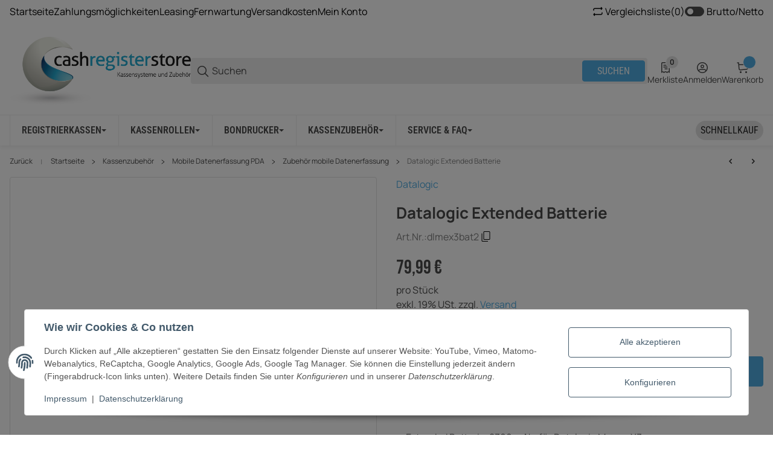

--- FILE ---
content_type: text/html; charset=utf-8
request_url: https://www.cashregisterstore.de/Datalogic-Extended-Batterie
body_size: 140192
content:
<!DOCTYPE html>
<html lang="de" itemscope itemtype="https://schema.org/ItemPage">


    <head>
<!-- The initial config of Consent Mode -->
<script type="text/javascript" defer src="[data-uri]"></script><!-- WS Google Tracking -->
<script async src="https://www.googletagmanager.com/gtag/js"></script><script id="ws_gt_globalSiteTag" type="application/javascript" defer src="[data-uri]"></script>

<script type="application/javascript" defer src="[data-uri]"></script>
<script type="application/javascript" defer src="[data-uri]"></script>
<!-- END WS Google Tracking -->        
            <meta http-equiv="content-type" content="text/html; charset=utf-8">
        <link rel="preconnect" href="https://www.cashregisterstore.de">        <link rel="dns-prefetch" href="https://www.cashregisterstore.de">
            <meta name="description" itemprop="description" content="Extended Batterie, 2300 mAh, für Datalogic Memor X3">
                        <meta name="viewport" content="width=device-width, initial-scale=1.0, maximum-scale=3.0">
            <meta http-equiv="X-UA-Compatible" content="IE=edge">
                        <meta name="robots" content="index, follow">

            <meta itemprop="url" content="https://www.cashregisterstore.de/Datalogic-Extended-Batterie">
            <meta property="og:type" content="product">            <meta property="og:site_name" content="Datalogic Extended Batterie">
            <meta property="og:title" content="Datalogic Extended Batterie">
            <meta property="og:description" content="Extended Batterie, 2300 mAh, für Datalogic Memor X3">
            <meta property="og:url" content="https://www.cashregisterstore.de/Datalogic-Extended-Batterie">

                                    
                            <meta itemprop="image" content="https://www.cashregisterstore.de/media/image/product/5274/lg/datalogic-extended-batterie.jpg">
                <meta property="og:image" content="https://www.cashregisterstore.de/media/image/product/5274/lg/datalogic-extended-batterie.jpg">
                <meta property="og:image:width" content="1200">
                <meta property="og:image:height" content="1200">
                    

        <title itemprop="name">Datalogic Extended Batterie</title>

                    <link rel="canonical" href="https://www.cashregisterstore.de/Datalogic-Extended-Batterie">
        
        

        
            <link rel="icon" href="https://www.cashregisterstore.de/favicon.ico" sizes="48x48">
            <link rel="icon" href="https://www.cashregisterstore.de/favicon.svg" sizes="any" type="image/svg+xml">
            <link rel="apple-touch-icon" href="https://www.cashregisterstore.de/apple-touch-icon.png">
            <link rel="manifest" href="https://www.cashregisterstore.de/site.webmanifest">
            <meta name="msapplication-TileColor" content="#FFFFFF">            <meta name="msapplication-TileImage" content="https://www.cashregisterstore.de/mstile-144x144.png">
        
        
            <meta name="theme-color" content="#FFFFFF">        

        
                                        
                                                                                                        
            

                <style id="criticalCSS">
                    
                        :root {--slpx-color-base-text:#4A4A4AFF;--slpx-color-base-link:#50AEE3FF;--slpx-color-base-background:#FFFFFFFF;--slpx-color-primary:#50AEE3FF;--slpx-color-secondary:#323232;--slpx-color-base-border:#E1E1E1FF;--slpx-color-base-white:#FFFFFF;--slpx-color-success:#37AC03;--slpx-color-info:#17a2b8;--slpx-color-warning:#ffc107;--slpx-color-error:#CF2B2C;--slpx-text-black:#000000;--slpx-text-white:#FFFFFF;--slpx-text-dark:#222222;--slpx-text-muted:#808080;--slpx-mid-gray:#B1B1B1;--slpx-color-light:#E2E2E2;--slpx-color-base-transparent:#FFFFFF00;--slpx-base-button-color:#FFFFFF;--slpx-ribbon-9-bg:#9406b8;--slpx-productbox-brand-color:#727272;--slpx-productbox-counter-background:#f2f2f2;--slpx-productbox-status-warning:#FFC107FF;--slpx-productbox-badge1-background:#50AEE3FF;--slpx-productbox-badge3-background:#50AEE3FF;--slpx-productbox-badge5-background:#9a07dc;--slpx-productbox-badge7-background:#FFC107FF;--slpx-startpage-categories-gradient:#50AEE3FF;--slpx-startpage-preisactionen-background:#50AEE3FF;--slpx-mainmenu-border:#ededed;--slpx-mainmenu-item-border:#ededed;--slpx-megamenu-category-color-hover:#50AEE3FF;--slpx-megamenu-category-child-link-color-hover:#50AEE3FF;--slpx-topbar-background:#FFFFFFFF;--slpx-search-field-background:#ededed;--slpx-topbar-switch-background:#4e4e4e;--slpx-topbar-switch-color:#ffffff;--slpx-topbar-switch-background-checked:#ffffff;--slpx-topbar-switch-color-checked:#4e4e4e;--slpx-color-base-wrapper-background:#FFFFFFFF;--slpx-wrapper-border:#FFFFFFFF;--slpx-footer-background:#FFFFFFFF;--slpx-footer-border:#414141;--slpx-newsletter-form-field-bg:#DFE3E6FF;--slpx-base-input-background:#FFFFFF;--slpx-base-input-color:#323232;--slpx-base-input-border:#d7d7d7;--slpx-base-switch-background:#4E4E4E;--slpx-details-bulk-price-td-background:#EBEBEB;--slpx-details-bulk-price-td-even-background:#FFFFFF;--slpx-details-sku-color:#fff;--slpx-details-sku-background:#323232;--slpx-counter-border:#F2F2F2;--slpx-counter-background:#F2F2F2;--slpx-details-gallery-buttons-background:#E2E2E2FF;--slpx-base-font-family:Manrope;--slpx-base-font-size:16px;--slpx-headline-label-font-size:26px;--slpx-megamenu-category-font-size:16px;--slpx-topbar-font-size:16px;--slpx-h1-font-size:28px;--slpx-h2-font-size:24px;--slpx-productbox-borders-width:0px;--slpx-mainmenu-borders-radius:0px;--slpx-topbar-borders-radius:0px;--slpx-search-form-borders-radius:0px;--slpx-header-borders-radius:0px;--slpx-wrapper-borders-radius:0px;--slpx-wrapper-borders-width:0px;--slpx-color-primary-contrast:#000000;--slpx-productbox-badge1-background-contrast:#000000;--slpx-productbox-badge3-background-contrast:#000000;--slpx-startpage-preisactionen-background-contrast:#000000;--slpx-color-base-wrapper-background-contrast:#000000;--slpx-color-base-background-contrast:#000000;--slpx-footer-background-contrast:#000000;--slpx-topbar-background-contrast:#000000;--slpx-details-gallery-buttons-background-contrast:#000000;--slpx-productbox-badge7-background-contrast:#000000;--slpx-productbox-status-warning-contrast:#000000;}
                        /* latin-ext */
@font-face {
  font-family: 'Manrope';
  font-style: normal;
  font-weight: 400;
  font-display: fallback;
  src: url('https://www.cashregisterstore.de/templates/TECHNIKChild/fonts/manrope-latin-ext-regular-533a7593.woff2') format('woff2');
  unicode-range: U+0100-02BA, U+02BD-02C5, U+02C7-02CC, U+02CE-02D7, U+02DD-02FF, U+0304, U+0308, U+0329, U+1D00-1DBF, U+1E00-1E9F, U+1EF2-1EFF, U+2020, U+20A0-20AB, U+20AD-20C0, U+2113, U+2C60-2C7F, U+A720-A7FF;
}
/* latin */
@font-face {
  font-family: 'Manrope';
  font-style: normal;
  font-weight: 400;
  font-display: fallback;
  src: url('https://www.cashregisterstore.de/templates/TECHNIKChild/fonts/manrope-latin-regular-d6e3b6d9.woff2') format('woff2');
  unicode-range: U+0000-00FF, U+0131, U+0152-0153, U+02BB-02BC, U+02C6, U+02DA, U+02DC, U+0304, U+0308, U+0329, U+2000-206F, U+20AC, U+2122, U+2191, U+2193, U+2212, U+2215, U+FEFF, U+FFFD;
}
/* latin-ext */
@font-face {
  font-family: 'Manrope';
  font-style: normal;
  font-weight: 600;
  font-display: fallback;
  src: url('https://www.cashregisterstore.de/templates/TECHNIKChild/fonts/manrope-latin-ext-600-19a8ff72.woff2') format('woff2');
  unicode-range: U+0100-02BA, U+02BD-02C5, U+02C7-02CC, U+02CE-02D7, U+02DD-02FF, U+0304, U+0308, U+0329, U+1D00-1DBF, U+1E00-1E9F, U+1EF2-1EFF, U+2020, U+20A0-20AB, U+20AD-20C0, U+2113, U+2C60-2C7F, U+A720-A7FF;
}
/* latin */
@font-face {
  font-family: 'Manrope';
  font-style: normal;
  font-weight: 600;
  font-display: fallback;
  src: url('https://www.cashregisterstore.de/templates/TECHNIKChild/fonts/manrope-latin-600-c2a002f9.woff2') format('woff2');
  unicode-range: U+0000-00FF, U+0131, U+0152-0153, U+02BB-02BC, U+02C6, U+02DA, U+02DC, U+0304, U+0308, U+0329, U+2000-206F, U+20AC, U+2122, U+2191, U+2193, U+2212, U+2215, U+FEFF, U+FFFD;
}
/* latin-ext */
@font-face {
  font-family: 'Manrope';
  font-style: normal;
  font-weight: 700;
  font-display: fallback;
  src: url('https://www.cashregisterstore.de/templates/TECHNIKChild/fonts/manrope-latin-ext-700-167113f4.woff2') format('woff2');
  unicode-range: U+0100-02BA, U+02BD-02C5, U+02C7-02CC, U+02CE-02D7, U+02DD-02FF, U+0304, U+0308, U+0329, U+1D00-1DBF, U+1E00-1E9F, U+1EF2-1EFF, U+2020, U+20A0-20AB, U+20AD-20C0, U+2113, U+2C60-2C7F, U+A720-A7FF;
}
/* latin */
@font-face {
  font-family: 'Manrope';
  font-style: normal;
  font-weight: 700;
  font-display: fallback;
  src: url('https://www.cashregisterstore.de/templates/TECHNIKChild/fonts/manrope-latin-700-e7be2607.woff2') format('woff2');
  unicode-range: U+0000-00FF, U+0131, U+0152-0153, U+02BB-02BC, U+02C6, U+02DA, U+02DC, U+0304, U+0308, U+0329, U+2000-206F, U+20AC, U+2122, U+2191, U+2193, U+2212, U+2215, U+FEFF, U+FFFD;
}
/* latin-ext */
@font-face {
  font-family: 'Roboto Condensed';
  font-style: normal;
  font-weight: 400;
  font-display: fallback;
  src: url('https://www.cashregisterstore.de/templates/TECHNIKChild/fonts/roboto-condensed-latin-ext-regular-1ea2edf6.woff2') format('woff2');
  unicode-range: U+0100-02BA, U+02BD-02C5, U+02C7-02CC, U+02CE-02D7, U+02DD-02FF, U+0304, U+0308, U+0329, U+1D00-1DBF, U+1E00-1E9F, U+1EF2-1EFF, U+2020, U+20A0-20AB, U+20AD-20C0, U+2113, U+2C60-2C7F, U+A720-A7FF;
}
/* latin */
@font-face {
  font-family: 'Roboto Condensed';
  font-style: normal;
  font-weight: 400;
  font-display: fallback;
  src: url('https://www.cashregisterstore.de/templates/TECHNIKChild/fonts/roboto-condensed-latin-regular-9e6ab34a.woff2') format('woff2');
  unicode-range: U+0000-00FF, U+0131, U+0152-0153, U+02BB-02BC, U+02C6, U+02DA, U+02DC, U+0304, U+0308, U+0329, U+2000-206F, U+20AC, U+2122, U+2191, U+2193, U+2212, U+2215, U+FEFF, U+FFFD;
}
/* latin-ext */
@font-face {
  font-family: 'Roboto Condensed';
  font-style: normal;
  font-weight: 600;
  font-display: fallback;
  src: url('https://www.cashregisterstore.de/templates/TECHNIKChild/fonts/roboto-condensed-latin-ext-600-c51c0542.woff2') format('woff2');
  unicode-range: U+0100-02BA, U+02BD-02C5, U+02C7-02CC, U+02CE-02D7, U+02DD-02FF, U+0304, U+0308, U+0329, U+1D00-1DBF, U+1E00-1E9F, U+1EF2-1EFF, U+2020, U+20A0-20AB, U+20AD-20C0, U+2113, U+2C60-2C7F, U+A720-A7FF;
}
/* latin */
@font-face {
  font-family: 'Roboto Condensed';
  font-style: normal;
  font-weight: 600;
  font-display: fallback;
  src: url('https://www.cashregisterstore.de/templates/TECHNIKChild/fonts/roboto-condensed-latin-600-6ad2502e.woff2') format('woff2');
  unicode-range: U+0000-00FF, U+0131, U+0152-0153, U+02BB-02BC, U+02C6, U+02DA, U+02DC, U+0304, U+0308, U+0329, U+2000-206F, U+20AC, U+2122, U+2191, U+2193, U+2212, U+2215, U+FEFF, U+FFFD;
}
/* latin-ext */
@font-face {
  font-family: 'Bebas Neue';
  font-style: normal;
  font-weight: 400;
  font-display: fallback;
  src: url('https://www.cashregisterstore.de/templates/TECHNIKChild/fonts/bebas-neue-latin-ext-regular-e2f9efd0.woff2') format('woff2');
  unicode-range: U+0100-02BA, U+02BD-02C5, U+02C7-02CC, U+02CE-02D7, U+02DD-02FF, U+0304, U+0308, U+0329, U+1D00-1DBF, U+1E00-1E9F, U+1EF2-1EFF, U+2020, U+20A0-20AB, U+20AD-20C0, U+2113, U+2C60-2C7F, U+A720-A7FF;
}
/* latin */
@font-face {
  font-family: 'Bebas Neue';
  font-style: normal;
  font-weight: 400;
  font-display: fallback;
  src: url('https://www.cashregisterstore.de/templates/TECHNIKChild/fonts/bebas-neue-latin-regular-5bfc9f4a.woff2') format('woff2');
  unicode-range: U+0000-00FF, U+0131, U+0152-0153, U+02BB-02BC, U+02C6, U+02DA, U+02DC, U+0304, U+0308, U+0329, U+2000-206F, U+20AC, U+2122, U+2191, U+2193, U+2212, U+2215, U+FEFF, U+FFFD;
}
/* latin-ext */
@font-face {
  font-family: 'Open Sans';
  font-style: normal;
  font-weight: 400;
  font-stretch: normal;
  font-display: fallback;
  src: url('https://www.cashregisterstore.de/templates/TECHNIKChild/fonts/open-sans-latin-ext-regular-e6be8b42.woff2') format('woff2');
  unicode-range: U+0100-02BA, U+02BD-02C5, U+02C7-02CC, U+02CE-02D7, U+02DD-02FF, U+0304, U+0308, U+0329, U+1D00-1DBF, U+1E00-1E9F, U+1EF2-1EFF, U+2020, U+20A0-20AB, U+20AD-20C0, U+2113, U+2C60-2C7F, U+A720-A7FF;
}
/* latin */
@font-face {
  font-family: 'Open Sans';
  font-style: normal;
  font-weight: 400;
  font-stretch: normal;
  font-display: fallback;
  src: url('https://www.cashregisterstore.de/templates/TECHNIKChild/fonts/open-sans-latin-regular-9ea644a0.woff2') format('woff2');
  unicode-range: U+0000-00FF, U+0131, U+0152-0153, U+02BB-02BC, U+02C6, U+02DA, U+02DC, U+0304, U+0308, U+0329, U+2000-206F, U+20AC, U+2122, U+2191, U+2193, U+2212, U+2215, U+FEFF, U+FFFD;
}
/* latin-ext */
@font-face {
  font-family: 'Open Sans';
  font-style: normal;
  font-weight: 600;
  font-stretch: normal;
  font-display: fallback;
  src: url('https://www.cashregisterstore.de/templates/TECHNIKChild/fonts/open-sans-latin-ext-600-692c9ac5.woff2') format('woff2');
  unicode-range: U+0100-02BA, U+02BD-02C5, U+02C7-02CC, U+02CE-02D7, U+02DD-02FF, U+0304, U+0308, U+0329, U+1D00-1DBF, U+1E00-1E9F, U+1EF2-1EFF, U+2020, U+20A0-20AB, U+20AD-20C0, U+2113, U+2C60-2C7F, U+A720-A7FF;
}
/* latin */
@font-face {
  font-family: 'Open Sans';
  font-style: normal;
  font-weight: 600;
  font-stretch: normal;
  font-display: fallback;
  src: url('https://www.cashregisterstore.de/templates/TECHNIKChild/fonts/open-sans-latin-600-087d154c.woff2') format('woff2');
  unicode-range: U+0000-00FF, U+0131, U+0152-0153, U+02BB-02BC, U+02C6, U+02DA, U+02DC, U+0304, U+0308, U+0329, U+2000-206F, U+20AC, U+2122, U+2191, U+2193, U+2212, U+2215, U+FEFF, U+FFFD;
}


                                                    @keyframes slpx_fadeIn{0%{opacity:0}100%{opacity:1}}@keyframes slpx_fadeInTop{0%{opacity:0;transform:translateY(10px)}100%{opacity:1;transform:translateY(0)}}.filler-primary{background-color:var(--slpx-color-primary)}.filler-secondary{background-color:var(--slpx-color-secondary)}.filler-success{background-color:var(--slpx-color-success)}.filler-info{background-color:var(--slpx-color-info)}.filler-warning{background-color:var(--slpx-color-warning)}.filler-danger{background-color:var(--slpx-color-error)}.filler-light{background-color:var(--slpx-color-light)}.filler-dark{background-color:var(--slpx-text-dark)}.filler-white{background-color:var(--slpx-text-white)}.filler-muted{background-color:#ababab}*,*::before,*::after{box-sizing:border-box}article,aside,figcaption,figure,footer,header,hgroup,main,nav,section{display:block}[tabindex="-1"]:focus:not(:focus-visible){outline:0 !important}hr{box-sizing:content-box;height:0;overflow:visible}h1,h2,h3,h4,h5,h6{margin-top:0;margin-bottom:.3rem}p{margin-top:0;margin-bottom:1em}abbr[title],abbr[data-original-title]{text-decoration:underline;text-decoration:underline dotted;cursor:help;border-bottom:0;text-decoration-skip-ink:none}address{margin-bottom:1rem;font-style:normal;line-height:inherit}ol,ul,dl{margin-top:0;margin-bottom:1rem}ol ol,ul ul,ol ul,ul ol{margin-bottom:0}dt{font-weight:700}dd{margin-bottom:.5rem;margin-left:0}blockquote{margin:0 0 1rem}b,strong{font-weight:bolder}small{font-size:80%}sub,sup{position:relative;font-size:75%;line-height:0;vertical-align:baseline}sub{bottom:-0.25em}sup{top:-0.5em}a{text-decoration:none;background-color:rgba(0,0,0,0)}@media(min-width: 1024px){a:hover{color:rgb(0,86.1,178.5);text-decoration:underline}}a:not([class]){color:#007bff;text-decoration:none}pre,code,kbd,samp{font-family:SFMono-Regular,Menlo,Monaco,Consolas,"Liberation Mono","Courier New",monospace;font-size:1em}pre{margin-top:0;margin-bottom:1rem;overflow:auto;-ms-overflow-style:scrollbar}figure{margin:0 0 1rem}img{vertical-align:middle;border-style:none}table{border-collapse:collapse}caption{text-align:left}th{text-align:inherit;text-align:-webkit-match-parent}label{display:inline-block;margin-bottom:.5rem}button{border-radius:0}button:focus:not(:focus-visible){outline:0}input,button,select,optgroup,textarea{margin:0;font-family:inherit;font-size:inherit;line-height:inherit}button,input{overflow:visible}button,select{text-transform:none}[role=button]{cursor:pointer}select{word-wrap:normal}button,[type=button],[type=reset],[type=submit]{-webkit-appearance:button}button:not(:disabled),[type=button]:not(:disabled),[type=reset]:not(:disabled),[type=submit]:not(:disabled){cursor:pointer}button::-moz-focus-inner,[type=button]::-moz-focus-inner,[type=reset]::-moz-focus-inner,[type=submit]::-moz-focus-inner{padding:0;border-style:none}input[type=radio],input[type=checkbox]{box-sizing:border-box;padding:0}textarea{overflow:auto;resize:vertical}fieldset{min-width:0;padding:0;margin:0;border:0}legend{display:block;width:100%;max-width:100%;padding:0;margin-bottom:.5rem;font-size:1.5rem;line-height:inherit;color:inherit;white-space:normal}progress{vertical-align:baseline}[type=number]::-webkit-inner-spin-button,[type=number]::-webkit-outer-spin-button{height:auto}[type=search]{outline-offset:-2px;-webkit-appearance:none}[type=search]::-webkit-search-decoration{-webkit-appearance:none}::-webkit-file-upload-button{font:inherit;-webkit-appearance:button}output{display:inline-block}summary{display:list-item;cursor:pointer}template{display:none}[hidden]{display:none !important}h1,h2,h3,h4,h5,h6,.h1,.h2,.h3,.h4,footer .box-normal-link,footer .box-normal .productlist-filter-headline,.h5,.h6{margin-bottom:.3rem}.lead{font-size:1.25rem;font-weight:300}.display-1{font-size:6rem;font-weight:300;line-height:1.2}.display-2{font-size:5.5rem;font-weight:300;line-height:1.2}.display-3{font-size:4.5rem;font-weight:300;line-height:1.2}.display-4{font-size:3.5rem;font-weight:300;line-height:1.2}hr{margin-top:1rem;margin-bottom:1rem;border:0;border-top:1px solid rgba(0,0,0,.1)}small,.small{font-size:0.875em;font-weight:400}mark,.mark{padding:.2em;background-color:#fcf8e3}.list-unstyled{padding-left:0;list-style:none}.list-inline{padding-left:0;list-style:none}.list-inline-item{display:inline-block}.list-inline-item:not(:last-child){margin-right:.5rem}.initialism{font-size:90%;text-transform:uppercase}.blockquote{margin-bottom:1rem;font-size:1.25rem}.blockquote-footer{display:block;font-size:0.875em;color:#6c757d}.blockquote-footer::before{content:"— "}.img-fluid{max-width:100%;height:auto}.img-thumbnail{padding:.25rem;background-color:#fff;border:1px solid #dee2e6;border-radius:.25rem;max-width:100%;height:auto}.figure{display:inline-block}.figure-img{margin-bottom:.5rem;line-height:1}.figure-caption{font-size:90%;color:#6c757d}code{font-size:87.5%;color:#e83e8c;word-wrap:break-word}a>code{color:inherit}kbd{padding:.2rem .4rem;font-size:87.5%;color:#fff;background-color:#212529;border-radius:.2rem}kbd kbd{padding:0;font-size:100%;font-weight:700}pre{display:block;font-size:87.5%;color:#212529}pre code{font-size:inherit;color:inherit;word-break:normal}.pre-scrollable{max-height:340px;overflow-y:scroll}.container,.slpx-alert-list.spx_cart__alert-list,.container-flexible,.container-fluid,.container-xxl,.container-xl,.container-lg,.container-md,.container-sm{width:100%;padding-right:1rem;padding-left:1rem;margin-right:auto;margin-left:auto}@media(min-width: 576px){.container-sm,.container-xss,.container-xxs,.container,.slpx-alert-list.spx_cart__alert-list,.container-flexible{max-width:100%}}@media(min-width: 768px){.container-md,.container-sm,.container-xss,.container-xxs,.container,.slpx-alert-list.spx_cart__alert-list,.container-flexible{max-width:100%}}@media(min-width: 1024px){.container-lg,.container-md,.container-sm,.container-xss,.container-xxs,.container,.slpx-alert-list.spx_cart__alert-list,.container-flexible{max-width:100%}}@media(min-width: 1360px){.container-xl,.container-lg,.container-md,.container-sm,.container-xss,.container-xxs,.container,.slpx-alert-list.spx_cart__alert-list,.container-flexible{max-width:100%}}@media(min-width: 1580px){.container-xxl,.container-xl,.container-lg,.container-md,.container-sm,.container-xss,.container-xxs,.container,.slpx-alert-list.spx_cart__alert-list,.container-flexible{max-width:1580px}}.row{display:flex;flex-wrap:wrap;margin-right:-1rem;margin-left:-1rem}.no-gutters{margin-right:0;margin-left:0}.no-gutters>.col,.no-gutters>[class*=col-]{padding-right:0;padding-left:0}.col-xxl,.col-xxl-auto,.col-xxl-12,.col-xxl-11,.col-xxl-10,.col-xxl-9,.col-xxl-8,.col-xxl-7,.col-xxl-6,.col-xxl-5,.col-xxl-4,.col-xxl-3,.col-xxl-2,.col-xxl-1,.col-xl,.col-xl-auto,.col-xl-12,.col-xl-11,.col-xl-10,.col-xl-9,.col-xl-8,.col-xl-7,.col-xl-6,.col-xl-5,.col-xl-4,.col-xl-3,.col-xl-2,.col-xl-1,.col-lg,.col-lg-auto,.col-lg-12,.col-lg-11,.col-lg-10,.col-lg-9,.col-lg-8,.col-lg-7,.col-lg-6,.col-lg-5,.col-lg-4,.col-lg-3,.col-lg-2,.col-lg-1,.col-md,.col-md-auto,.col-md-12,.col-md-11,.col-md-10,.col-md-9,.col-md-8,.col-md-7,.col-md-6,.col-md-5,.col-md-4,.col-md-3,.col-md-2,.col-md-1,.col-sm,.col-sm-auto,.col-sm-12,.col-sm-11,.col-sm-10,.col-sm-9,.col-sm-8,.col-sm-7,.col-sm-6,.col-sm-5,.col-sm-4,.col-sm-3,.col-sm-2,.col-sm-1,.col-xss,.col-xss-auto,.col-xss-12,.col-xss-11,.col-xss-10,.col-xss-9,.col-xss-8,.col-xss-7,.col-xss-6,.col-xss-5,.col-xss-4,.col-xss-3,.col-xss-2,.col-xss-1,.col-xxs,.col-xxs-auto,.col-xxs-12,.col-xxs-11,.col-xxs-10,.col-xxs-9,.col-xxs-8,.col-xxs-7,.col-xxs-6,.col-xxs-5,.col-xxs-4,.col-xxs-3,.col-xxs-2,.col-xxs-1,.col,.col-auto,.col-12,.col-11,.col-10,.col-9,.col-8,.col-7,.col-6,.col-5,.col-4,.col-3,.col-2,.col-1{position:relative;width:100%;padding-right:1rem;padding-left:1rem}.col{flex-basis:0;flex-grow:1;max-width:100%}.row-cols-1>*{flex:0 0 100%;max-width:100%;padding-right:.375rem !important;padding-left:.375rem !important}.row-cols-1.row{gap:.75rem 0;margin-right:-0.375rem;margin-left:-0.375rem}.row-cols-2>*{flex:0 0 50%;max-width:50%;padding-right:.375rem !important;padding-left:.375rem !important}.row-cols-2.row{gap:.75rem 0;margin-right:-0.375rem;margin-left:-0.375rem}.row-cols-3>*{flex:0 0 33.3333333333%;max-width:33.3333333333%;padding-right:.375rem !important;padding-left:.375rem !important}.row-cols-3.row{gap:.75rem 0;margin-right:-0.375rem;margin-left:-0.375rem}.row-cols-4>*{flex:0 0 25%;max-width:25%;padding-right:.375rem !important;padding-left:.375rem !important}.row-cols-4.row{gap:.75rem 0;margin-right:-0.375rem;margin-left:-0.375rem}.row-cols-5>*{flex:0 0 20%;max-width:20%;padding-right:.375rem !important;padding-left:.375rem !important}.row-cols-5.row{gap:.75rem 0;margin-right:-0.375rem;margin-left:-0.375rem}.row-cols-6>*{flex:0 0 16.6666666667%;max-width:16.6666666667%;padding-right:.375rem !important;padding-left:.375rem !important}.row-cols-6.row{gap:.75rem 0;margin-right:-0.375rem;margin-left:-0.375rem}.row-cols-7>*{flex:0 0 14.2857142857%;max-width:14.2857142857%;padding-right:.375rem !important;padding-left:.375rem !important}.row-cols-7.row{gap:.75rem 0;margin-right:-0.375rem;margin-left:-0.375rem}.row-cols-8>*{flex:0 0 12.5%;max-width:12.5%;padding-right:.375rem !important;padding-left:.375rem !important}.row-cols-8.row{gap:.75rem 0;margin-right:-0.375rem;margin-left:-0.375rem}.row-cols-9>*{flex:0 0 11.1111111111%;max-width:11.1111111111%;padding-right:.375rem !important;padding-left:.375rem !important}.row-cols-9.row{gap:.75rem 0;margin-right:-0.375rem;margin-left:-0.375rem}.row-cols-10>*{flex:0 0 10%;max-width:10%;padding-right:.375rem !important;padding-left:.375rem !important}.row-cols-10.row{gap:.75rem 0;margin-right:-0.375rem;margin-left:-0.375rem}.row-cols-11>*{flex:0 0 9.0909090909%;max-width:9.0909090909%;padding-right:.375rem !important;padding-left:.375rem !important}.row-cols-11.row{gap:.75rem 0;margin-right:-0.375rem;margin-left:-0.375rem}.row-cols-12>*{flex:0 0 8.3333333333%;max-width:8.3333333333%;padding-right:.375rem !important;padding-left:.375rem !important}.row-cols-12.row{gap:.75rem 0;margin-right:-0.375rem;margin-left:-0.375rem}.col-auto{flex:0 0 auto;width:auto;max-width:100%}.col-1{flex:0 0 8.33333333%;max-width:8.33333333%}.col-2{flex:0 0 16.66666667%;max-width:16.66666667%}.col-3{flex:0 0 25%;max-width:25%}.col-4{flex:0 0 33.33333333%;max-width:33.33333333%}.col-5{flex:0 0 41.66666667%;max-width:41.66666667%}.col-6{flex:0 0 50%;max-width:50%}.col-7{flex:0 0 58.33333333%;max-width:58.33333333%}.col-8{flex:0 0 66.66666667%;max-width:66.66666667%}.col-9{flex:0 0 75%;max-width:75%}.col-10{flex:0 0 83.33333333%;max-width:83.33333333%}.col-11{flex:0 0 91.66666667%;max-width:91.66666667%}.col-12{flex:0 0 100%;max-width:100%}.order-first{order:-1}.order-last{order:13}.order-0{order:0}.order-1{order:1}.order-2{order:2}.order-3{order:3}.order-4{order:4}.order-5{order:5}.order-6{order:6}.order-7{order:7}.order-8{order:8}.order-9{order:9}.order-10{order:10}.order-11{order:11}.order-12{order:12}.offset-1{margin-left:8.33333333%}.offset-2{margin-left:16.66666667%}.offset-3{margin-left:25%}.offset-4{margin-left:33.33333333%}.offset-5{margin-left:41.66666667%}.offset-6{margin-left:50%}.offset-7{margin-left:58.33333333%}.offset-8{margin-left:66.66666667%}.offset-9{margin-left:75%}.offset-10{margin-left:83.33333333%}.offset-11{margin-left:91.66666667%}@media(min-width: 200px){.col-xxs{flex-basis:0;flex-grow:1;max-width:100%}.row-cols-xxs-1>*{flex:0 0 100%;max-width:100%;padding-right:.375rem !important;padding-left:.375rem !important}.row-cols-xxs-1.row{gap:.75rem 0;margin-right:-0.375rem;margin-left:-0.375rem}.row-cols-xxs-2>*{flex:0 0 50%;max-width:50%;padding-right:.375rem !important;padding-left:.375rem !important}.row-cols-xxs-2.row{gap:.75rem 0;margin-right:-0.375rem;margin-left:-0.375rem}.row-cols-xxs-3>*{flex:0 0 33.3333333333%;max-width:33.3333333333%;padding-right:.375rem !important;padding-left:.375rem !important}.row-cols-xxs-3.row{gap:.75rem 0;margin-right:-0.375rem;margin-left:-0.375rem}.row-cols-xxs-4>*{flex:0 0 25%;max-width:25%;padding-right:.375rem !important;padding-left:.375rem !important}.row-cols-xxs-4.row{gap:.75rem 0;margin-right:-0.375rem;margin-left:-0.375rem}.row-cols-xxs-5>*{flex:0 0 20%;max-width:20%;padding-right:.375rem !important;padding-left:.375rem !important}.row-cols-xxs-5.row{gap:.75rem 0;margin-right:-0.375rem;margin-left:-0.375rem}.row-cols-xxs-6>*{flex:0 0 16.6666666667%;max-width:16.6666666667%;padding-right:.375rem !important;padding-left:.375rem !important}.row-cols-xxs-6.row{gap:.75rem 0;margin-right:-0.375rem;margin-left:-0.375rem}.row-cols-xxs-7>*{flex:0 0 14.2857142857%;max-width:14.2857142857%;padding-right:.375rem !important;padding-left:.375rem !important}.row-cols-xxs-7.row{gap:.75rem 0;margin-right:-0.375rem;margin-left:-0.375rem}.row-cols-xxs-8>*{flex:0 0 12.5%;max-width:12.5%;padding-right:.375rem !important;padding-left:.375rem !important}.row-cols-xxs-8.row{gap:.75rem 0;margin-right:-0.375rem;margin-left:-0.375rem}.row-cols-xxs-9>*{flex:0 0 11.1111111111%;max-width:11.1111111111%;padding-right:.375rem !important;padding-left:.375rem !important}.row-cols-xxs-9.row{gap:.75rem 0;margin-right:-0.375rem;margin-left:-0.375rem}.row-cols-xxs-10>*{flex:0 0 10%;max-width:10%;padding-right:.375rem !important;padding-left:.375rem !important}.row-cols-xxs-10.row{gap:.75rem 0;margin-right:-0.375rem;margin-left:-0.375rem}.row-cols-xxs-11>*{flex:0 0 9.0909090909%;max-width:9.0909090909%;padding-right:.375rem !important;padding-left:.375rem !important}.row-cols-xxs-11.row{gap:.75rem 0;margin-right:-0.375rem;margin-left:-0.375rem}.row-cols-xxs-12>*{flex:0 0 8.3333333333%;max-width:8.3333333333%;padding-right:.375rem !important;padding-left:.375rem !important}.row-cols-xxs-12.row{gap:.75rem 0;margin-right:-0.375rem;margin-left:-0.375rem}.col-xxs-auto{flex:0 0 auto;width:auto;max-width:100%}.col-xxs-1{flex:0 0 8.33333333%;max-width:8.33333333%}.col-xxs-2{flex:0 0 16.66666667%;max-width:16.66666667%}.col-xxs-3{flex:0 0 25%;max-width:25%}.col-xxs-4{flex:0 0 33.33333333%;max-width:33.33333333%}.col-xxs-5{flex:0 0 41.66666667%;max-width:41.66666667%}.col-xxs-6{flex:0 0 50%;max-width:50%}.col-xxs-7{flex:0 0 58.33333333%;max-width:58.33333333%}.col-xxs-8{flex:0 0 66.66666667%;max-width:66.66666667%}.col-xxs-9{flex:0 0 75%;max-width:75%}.col-xxs-10{flex:0 0 83.33333333%;max-width:83.33333333%}.col-xxs-11{flex:0 0 91.66666667%;max-width:91.66666667%}.col-xxs-12{flex:0 0 100%;max-width:100%}.order-xxs-first{order:-1}.order-xxs-last{order:13}.order-xxs-0{order:0}.order-xxs-1{order:1}.order-xxs-2{order:2}.order-xxs-3{order:3}.order-xxs-4{order:4}.order-xxs-5{order:5}.order-xxs-6{order:6}.order-xxs-7{order:7}.order-xxs-8{order:8}.order-xxs-9{order:9}.order-xxs-10{order:10}.order-xxs-11{order:11}.order-xxs-12{order:12}.offset-xxs-0{margin-left:0}.offset-xxs-1{margin-left:8.33333333%}.offset-xxs-2{margin-left:16.66666667%}.offset-xxs-3{margin-left:25%}.offset-xxs-4{margin-left:33.33333333%}.offset-xxs-5{margin-left:41.66666667%}.offset-xxs-6{margin-left:50%}.offset-xxs-7{margin-left:58.33333333%}.offset-xxs-8{margin-left:66.66666667%}.offset-xxs-9{margin-left:75%}.offset-xxs-10{margin-left:83.33333333%}.offset-xxs-11{margin-left:91.66666667%}}@media(min-width: 376px){.col-xss{flex-basis:0;flex-grow:1;max-width:100%}.row-cols-xss-1>*{flex:0 0 100%;max-width:100%;padding-right:.375rem !important;padding-left:.375rem !important}.row-cols-xss-1.row{gap:.75rem 0;margin-right:-0.375rem;margin-left:-0.375rem}.row-cols-xss-2>*{flex:0 0 50%;max-width:50%;padding-right:.375rem !important;padding-left:.375rem !important}.row-cols-xss-2.row{gap:.75rem 0;margin-right:-0.375rem;margin-left:-0.375rem}.row-cols-xss-3>*{flex:0 0 33.3333333333%;max-width:33.3333333333%;padding-right:.375rem !important;padding-left:.375rem !important}.row-cols-xss-3.row{gap:.75rem 0;margin-right:-0.375rem;margin-left:-0.375rem}.row-cols-xss-4>*{flex:0 0 25%;max-width:25%;padding-right:.375rem !important;padding-left:.375rem !important}.row-cols-xss-4.row{gap:.75rem 0;margin-right:-0.375rem;margin-left:-0.375rem}.row-cols-xss-5>*{flex:0 0 20%;max-width:20%;padding-right:.375rem !important;padding-left:.375rem !important}.row-cols-xss-5.row{gap:.75rem 0;margin-right:-0.375rem;margin-left:-0.375rem}.row-cols-xss-6>*{flex:0 0 16.6666666667%;max-width:16.6666666667%;padding-right:.375rem !important;padding-left:.375rem !important}.row-cols-xss-6.row{gap:.75rem 0;margin-right:-0.375rem;margin-left:-0.375rem}.row-cols-xss-7>*{flex:0 0 14.2857142857%;max-width:14.2857142857%;padding-right:.375rem !important;padding-left:.375rem !important}.row-cols-xss-7.row{gap:.75rem 0;margin-right:-0.375rem;margin-left:-0.375rem}.row-cols-xss-8>*{flex:0 0 12.5%;max-width:12.5%;padding-right:.375rem !important;padding-left:.375rem !important}.row-cols-xss-8.row{gap:.75rem 0;margin-right:-0.375rem;margin-left:-0.375rem}.row-cols-xss-9>*{flex:0 0 11.1111111111%;max-width:11.1111111111%;padding-right:.375rem !important;padding-left:.375rem !important}.row-cols-xss-9.row{gap:.75rem 0;margin-right:-0.375rem;margin-left:-0.375rem}.row-cols-xss-10>*{flex:0 0 10%;max-width:10%;padding-right:.375rem !important;padding-left:.375rem !important}.row-cols-xss-10.row{gap:.75rem 0;margin-right:-0.375rem;margin-left:-0.375rem}.row-cols-xss-11>*{flex:0 0 9.0909090909%;max-width:9.0909090909%;padding-right:.375rem !important;padding-left:.375rem !important}.row-cols-xss-11.row{gap:.75rem 0;margin-right:-0.375rem;margin-left:-0.375rem}.row-cols-xss-12>*{flex:0 0 8.3333333333%;max-width:8.3333333333%;padding-right:.375rem !important;padding-left:.375rem !important}.row-cols-xss-12.row{gap:.75rem 0;margin-right:-0.375rem;margin-left:-0.375rem}.col-xss-auto{flex:0 0 auto;width:auto;max-width:100%}.col-xss-1{flex:0 0 8.33333333%;max-width:8.33333333%}.col-xss-2{flex:0 0 16.66666667%;max-width:16.66666667%}.col-xss-3{flex:0 0 25%;max-width:25%}.col-xss-4{flex:0 0 33.33333333%;max-width:33.33333333%}.col-xss-5{flex:0 0 41.66666667%;max-width:41.66666667%}.col-xss-6{flex:0 0 50%;max-width:50%}.col-xss-7{flex:0 0 58.33333333%;max-width:58.33333333%}.col-xss-8{flex:0 0 66.66666667%;max-width:66.66666667%}.col-xss-9{flex:0 0 75%;max-width:75%}.col-xss-10{flex:0 0 83.33333333%;max-width:83.33333333%}.col-xss-11{flex:0 0 91.66666667%;max-width:91.66666667%}.col-xss-12{flex:0 0 100%;max-width:100%}.order-xss-first{order:-1}.order-xss-last{order:13}.order-xss-0{order:0}.order-xss-1{order:1}.order-xss-2{order:2}.order-xss-3{order:3}.order-xss-4{order:4}.order-xss-5{order:5}.order-xss-6{order:6}.order-xss-7{order:7}.order-xss-8{order:8}.order-xss-9{order:9}.order-xss-10{order:10}.order-xss-11{order:11}.order-xss-12{order:12}.offset-xss-0{margin-left:0}.offset-xss-1{margin-left:8.33333333%}.offset-xss-2{margin-left:16.66666667%}.offset-xss-3{margin-left:25%}.offset-xss-4{margin-left:33.33333333%}.offset-xss-5{margin-left:41.66666667%}.offset-xss-6{margin-left:50%}.offset-xss-7{margin-left:58.33333333%}.offset-xss-8{margin-left:66.66666667%}.offset-xss-9{margin-left:75%}.offset-xss-10{margin-left:83.33333333%}.offset-xss-11{margin-left:91.66666667%}}@media(min-width: 576px){.col-sm{flex-basis:0;flex-grow:1;max-width:100%}.row-cols-sm-1>*{flex:0 0 100%;max-width:100%;padding-right:.375rem !important;padding-left:.375rem !important}.row-cols-sm-1.row{gap:.75rem 0;margin-right:-0.375rem;margin-left:-0.375rem}.row-cols-sm-2>*{flex:0 0 50%;max-width:50%;padding-right:.375rem !important;padding-left:.375rem !important}.row-cols-sm-2.row{gap:.75rem 0;margin-right:-0.375rem;margin-left:-0.375rem}.row-cols-sm-3>*{flex:0 0 33.3333333333%;max-width:33.3333333333%;padding-right:.375rem !important;padding-left:.375rem !important}.row-cols-sm-3.row{gap:.75rem 0;margin-right:-0.375rem;margin-left:-0.375rem}.row-cols-sm-4>*{flex:0 0 25%;max-width:25%;padding-right:.375rem !important;padding-left:.375rem !important}.row-cols-sm-4.row{gap:.75rem 0;margin-right:-0.375rem;margin-left:-0.375rem}.row-cols-sm-5>*{flex:0 0 20%;max-width:20%;padding-right:.375rem !important;padding-left:.375rem !important}.row-cols-sm-5.row{gap:.75rem 0;margin-right:-0.375rem;margin-left:-0.375rem}.row-cols-sm-6>*{flex:0 0 16.6666666667%;max-width:16.6666666667%;padding-right:.375rem !important;padding-left:.375rem !important}.row-cols-sm-6.row{gap:.75rem 0;margin-right:-0.375rem;margin-left:-0.375rem}.row-cols-sm-7>*{flex:0 0 14.2857142857%;max-width:14.2857142857%;padding-right:.375rem !important;padding-left:.375rem !important}.row-cols-sm-7.row{gap:.75rem 0;margin-right:-0.375rem;margin-left:-0.375rem}.row-cols-sm-8>*{flex:0 0 12.5%;max-width:12.5%;padding-right:.375rem !important;padding-left:.375rem !important}.row-cols-sm-8.row{gap:.75rem 0;margin-right:-0.375rem;margin-left:-0.375rem}.row-cols-sm-9>*{flex:0 0 11.1111111111%;max-width:11.1111111111%;padding-right:.375rem !important;padding-left:.375rem !important}.row-cols-sm-9.row{gap:.75rem 0;margin-right:-0.375rem;margin-left:-0.375rem}.row-cols-sm-10>*{flex:0 0 10%;max-width:10%;padding-right:.375rem !important;padding-left:.375rem !important}.row-cols-sm-10.row{gap:.75rem 0;margin-right:-0.375rem;margin-left:-0.375rem}.row-cols-sm-11>*{flex:0 0 9.0909090909%;max-width:9.0909090909%;padding-right:.375rem !important;padding-left:.375rem !important}.row-cols-sm-11.row{gap:.75rem 0;margin-right:-0.375rem;margin-left:-0.375rem}.row-cols-sm-12>*{flex:0 0 8.3333333333%;max-width:8.3333333333%;padding-right:.375rem !important;padding-left:.375rem !important}.row-cols-sm-12.row{gap:.75rem 0;margin-right:-0.375rem;margin-left:-0.375rem}.col-sm-auto{flex:0 0 auto;width:auto;max-width:100%}.col-sm-1{flex:0 0 8.33333333%;max-width:8.33333333%}.col-sm-2{flex:0 0 16.66666667%;max-width:16.66666667%}.col-sm-3{flex:0 0 25%;max-width:25%}.col-sm-4{flex:0 0 33.33333333%;max-width:33.33333333%}.col-sm-5{flex:0 0 41.66666667%;max-width:41.66666667%}.col-sm-6{flex:0 0 50%;max-width:50%}.col-sm-7{flex:0 0 58.33333333%;max-width:58.33333333%}.col-sm-8{flex:0 0 66.66666667%;max-width:66.66666667%}.col-sm-9{flex:0 0 75%;max-width:75%}.col-sm-10{flex:0 0 83.33333333%;max-width:83.33333333%}.col-sm-11{flex:0 0 91.66666667%;max-width:91.66666667%}.col-sm-12{flex:0 0 100%;max-width:100%}.order-sm-first{order:-1}.order-sm-last{order:13}.order-sm-0{order:0}.order-sm-1{order:1}.order-sm-2{order:2}.order-sm-3{order:3}.order-sm-4{order:4}.order-sm-5{order:5}.order-sm-6{order:6}.order-sm-7{order:7}.order-sm-8{order:8}.order-sm-9{order:9}.order-sm-10{order:10}.order-sm-11{order:11}.order-sm-12{order:12}.offset-sm-0{margin-left:0}.offset-sm-1{margin-left:8.33333333%}.offset-sm-2{margin-left:16.66666667%}.offset-sm-3{margin-left:25%}.offset-sm-4{margin-left:33.33333333%}.offset-sm-5{margin-left:41.66666667%}.offset-sm-6{margin-left:50%}.offset-sm-7{margin-left:58.33333333%}.offset-sm-8{margin-left:66.66666667%}.offset-sm-9{margin-left:75%}.offset-sm-10{margin-left:83.33333333%}.offset-sm-11{margin-left:91.66666667%}}@media(min-width: 768px){.col-md{flex-basis:0;flex-grow:1;max-width:100%}.row-cols-md-1>*{flex:0 0 100%;max-width:100%;padding-right:.375rem !important;padding-left:.375rem !important}.row-cols-md-1.row{gap:.75rem 0;margin-right:-0.375rem;margin-left:-0.375rem}.row-cols-md-2>*{flex:0 0 50%;max-width:50%;padding-right:.375rem !important;padding-left:.375rem !important}.row-cols-md-2.row{gap:.75rem 0;margin-right:-0.375rem;margin-left:-0.375rem}.row-cols-md-3>*{flex:0 0 33.3333333333%;max-width:33.3333333333%;padding-right:.375rem !important;padding-left:.375rem !important}.row-cols-md-3.row{gap:.75rem 0;margin-right:-0.375rem;margin-left:-0.375rem}.row-cols-md-4>*{flex:0 0 25%;max-width:25%;padding-right:.375rem !important;padding-left:.375rem !important}.row-cols-md-4.row{gap:.75rem 0;margin-right:-0.375rem;margin-left:-0.375rem}.row-cols-md-5>*{flex:0 0 20%;max-width:20%;padding-right:.375rem !important;padding-left:.375rem !important}.row-cols-md-5.row{gap:.75rem 0;margin-right:-0.375rem;margin-left:-0.375rem}.row-cols-md-6>*{flex:0 0 16.6666666667%;max-width:16.6666666667%;padding-right:.375rem !important;padding-left:.375rem !important}.row-cols-md-6.row{gap:.75rem 0;margin-right:-0.375rem;margin-left:-0.375rem}.row-cols-md-7>*{flex:0 0 14.2857142857%;max-width:14.2857142857%;padding-right:.375rem !important;padding-left:.375rem !important}.row-cols-md-7.row{gap:.75rem 0;margin-right:-0.375rem;margin-left:-0.375rem}.row-cols-md-8>*{flex:0 0 12.5%;max-width:12.5%;padding-right:.375rem !important;padding-left:.375rem !important}.row-cols-md-8.row{gap:.75rem 0;margin-right:-0.375rem;margin-left:-0.375rem}.row-cols-md-9>*{flex:0 0 11.1111111111%;max-width:11.1111111111%;padding-right:.375rem !important;padding-left:.375rem !important}.row-cols-md-9.row{gap:.75rem 0;margin-right:-0.375rem;margin-left:-0.375rem}.row-cols-md-10>*{flex:0 0 10%;max-width:10%;padding-right:.375rem !important;padding-left:.375rem !important}.row-cols-md-10.row{gap:.75rem 0;margin-right:-0.375rem;margin-left:-0.375rem}.row-cols-md-11>*{flex:0 0 9.0909090909%;max-width:9.0909090909%;padding-right:.375rem !important;padding-left:.375rem !important}.row-cols-md-11.row{gap:.75rem 0;margin-right:-0.375rem;margin-left:-0.375rem}.row-cols-md-12>*{flex:0 0 8.3333333333%;max-width:8.3333333333%;padding-right:.375rem !important;padding-left:.375rem !important}.row-cols-md-12.row{gap:.75rem 0;margin-right:-0.375rem;margin-left:-0.375rem}.col-md-auto{flex:0 0 auto;width:auto;max-width:100%}.col-md-1{flex:0 0 8.33333333%;max-width:8.33333333%}.col-md-2{flex:0 0 16.66666667%;max-width:16.66666667%}.col-md-3{flex:0 0 25%;max-width:25%}.col-md-4{flex:0 0 33.33333333%;max-width:33.33333333%}.col-md-5{flex:0 0 41.66666667%;max-width:41.66666667%}.col-md-6{flex:0 0 50%;max-width:50%}.col-md-7{flex:0 0 58.33333333%;max-width:58.33333333%}.col-md-8{flex:0 0 66.66666667%;max-width:66.66666667%}.col-md-9{flex:0 0 75%;max-width:75%}.col-md-10{flex:0 0 83.33333333%;max-width:83.33333333%}.col-md-11{flex:0 0 91.66666667%;max-width:91.66666667%}.col-md-12{flex:0 0 100%;max-width:100%}.order-md-first{order:-1}.order-md-last{order:13}.order-md-0{order:0}.order-md-1{order:1}.order-md-2{order:2}.order-md-3{order:3}.order-md-4{order:4}.order-md-5{order:5}.order-md-6{order:6}.order-md-7{order:7}.order-md-8{order:8}.order-md-9{order:9}.order-md-10{order:10}.order-md-11{order:11}.order-md-12{order:12}.offset-md-0{margin-left:0}.offset-md-1{margin-left:8.33333333%}.offset-md-2{margin-left:16.66666667%}.offset-md-3{margin-left:25%}.offset-md-4{margin-left:33.33333333%}.offset-md-5{margin-left:41.66666667%}.offset-md-6{margin-left:50%}.offset-md-7{margin-left:58.33333333%}.offset-md-8{margin-left:66.66666667%}.offset-md-9{margin-left:75%}.offset-md-10{margin-left:83.33333333%}.offset-md-11{margin-left:91.66666667%}}@media(min-width: 1024px){.col-lg{flex-basis:0;flex-grow:1;max-width:100%}.row-cols-lg-1>*{flex:0 0 100%;max-width:100%;padding-right:.375rem !important;padding-left:.375rem !important}.row-cols-lg-1.row{gap:.75rem 0;margin-right:-0.375rem;margin-left:-0.375rem}.row-cols-lg-2>*{flex:0 0 50%;max-width:50%;padding-right:.375rem !important;padding-left:.375rem !important}.row-cols-lg-2.row{gap:.75rem 0;margin-right:-0.375rem;margin-left:-0.375rem}.row-cols-lg-3>*{flex:0 0 33.3333333333%;max-width:33.3333333333%;padding-right:.375rem !important;padding-left:.375rem !important}.row-cols-lg-3.row{gap:.75rem 0;margin-right:-0.375rem;margin-left:-0.375rem}.row-cols-lg-4>*{flex:0 0 25%;max-width:25%;padding-right:.375rem !important;padding-left:.375rem !important}.row-cols-lg-4.row{gap:.75rem 0;margin-right:-0.375rem;margin-left:-0.375rem}.row-cols-lg-5>*{flex:0 0 20%;max-width:20%;padding-right:.375rem !important;padding-left:.375rem !important}.row-cols-lg-5.row{gap:.75rem 0;margin-right:-0.375rem;margin-left:-0.375rem}.row-cols-lg-6>*{flex:0 0 16.6666666667%;max-width:16.6666666667%;padding-right:.375rem !important;padding-left:.375rem !important}.row-cols-lg-6.row{gap:.75rem 0;margin-right:-0.375rem;margin-left:-0.375rem}.row-cols-lg-7>*{flex:0 0 14.2857142857%;max-width:14.2857142857%;padding-right:.375rem !important;padding-left:.375rem !important}.row-cols-lg-7.row{gap:.75rem 0;margin-right:-0.375rem;margin-left:-0.375rem}.row-cols-lg-8>*{flex:0 0 12.5%;max-width:12.5%;padding-right:.375rem !important;padding-left:.375rem !important}.row-cols-lg-8.row{gap:.75rem 0;margin-right:-0.375rem;margin-left:-0.375rem}.row-cols-lg-9>*{flex:0 0 11.1111111111%;max-width:11.1111111111%;padding-right:.375rem !important;padding-left:.375rem !important}.row-cols-lg-9.row{gap:.75rem 0;margin-right:-0.375rem;margin-left:-0.375rem}.row-cols-lg-10>*{flex:0 0 10%;max-width:10%;padding-right:.375rem !important;padding-left:.375rem !important}.row-cols-lg-10.row{gap:.75rem 0;margin-right:-0.375rem;margin-left:-0.375rem}.row-cols-lg-11>*{flex:0 0 9.0909090909%;max-width:9.0909090909%;padding-right:.375rem !important;padding-left:.375rem !important}.row-cols-lg-11.row{gap:.75rem 0;margin-right:-0.375rem;margin-left:-0.375rem}.row-cols-lg-12>*{flex:0 0 8.3333333333%;max-width:8.3333333333%;padding-right:.375rem !important;padding-left:.375rem !important}.row-cols-lg-12.row{gap:.75rem 0;margin-right:-0.375rem;margin-left:-0.375rem}.col-lg-auto{flex:0 0 auto;width:auto;max-width:100%}.col-lg-1{flex:0 0 8.33333333%;max-width:8.33333333%}.col-lg-2{flex:0 0 16.66666667%;max-width:16.66666667%}.col-lg-3{flex:0 0 25%;max-width:25%}.col-lg-4{flex:0 0 33.33333333%;max-width:33.33333333%}.col-lg-5{flex:0 0 41.66666667%;max-width:41.66666667%}.col-lg-6{flex:0 0 50%;max-width:50%}.col-lg-7{flex:0 0 58.33333333%;max-width:58.33333333%}.col-lg-8{flex:0 0 66.66666667%;max-width:66.66666667%}.col-lg-9{flex:0 0 75%;max-width:75%}.col-lg-10{flex:0 0 83.33333333%;max-width:83.33333333%}.col-lg-11{flex:0 0 91.66666667%;max-width:91.66666667%}.col-lg-12{flex:0 0 100%;max-width:100%}.order-lg-first{order:-1}.order-lg-last{order:13}.order-lg-0{order:0}.order-lg-1{order:1}.order-lg-2{order:2}.order-lg-3{order:3}.order-lg-4{order:4}.order-lg-5{order:5}.order-lg-6{order:6}.order-lg-7{order:7}.order-lg-8{order:8}.order-lg-9{order:9}.order-lg-10{order:10}.order-lg-11{order:11}.order-lg-12{order:12}.offset-lg-0{margin-left:0}.offset-lg-1{margin-left:8.33333333%}.offset-lg-2{margin-left:16.66666667%}.offset-lg-3{margin-left:25%}.offset-lg-4{margin-left:33.33333333%}.offset-lg-5{margin-left:41.66666667%}.offset-lg-6{margin-left:50%}.offset-lg-7{margin-left:58.33333333%}.offset-lg-8{margin-left:66.66666667%}.offset-lg-9{margin-left:75%}.offset-lg-10{margin-left:83.33333333%}.offset-lg-11{margin-left:91.66666667%}}@media(min-width: 1360px){.col-xl{flex-basis:0;flex-grow:1;max-width:100%}.row-cols-xl-1>*{flex:0 0 100%;max-width:100%;padding-right:.375rem !important;padding-left:.375rem !important}.row-cols-xl-1.row{gap:.75rem 0;margin-right:-0.375rem;margin-left:-0.375rem}.row-cols-xl-2>*{flex:0 0 50%;max-width:50%;padding-right:.375rem !important;padding-left:.375rem !important}.row-cols-xl-2.row{gap:.75rem 0;margin-right:-0.375rem;margin-left:-0.375rem}.row-cols-xl-3>*{flex:0 0 33.3333333333%;max-width:33.3333333333%;padding-right:.375rem !important;padding-left:.375rem !important}.row-cols-xl-3.row{gap:.75rem 0;margin-right:-0.375rem;margin-left:-0.375rem}.row-cols-xl-4>*{flex:0 0 25%;max-width:25%;padding-right:.375rem !important;padding-left:.375rem !important}.row-cols-xl-4.row{gap:.75rem 0;margin-right:-0.375rem;margin-left:-0.375rem}.row-cols-xl-5>*{flex:0 0 20%;max-width:20%;padding-right:.375rem !important;padding-left:.375rem !important}.row-cols-xl-5.row{gap:.75rem 0;margin-right:-0.375rem;margin-left:-0.375rem}.row-cols-xl-6>*{flex:0 0 16.6666666667%;max-width:16.6666666667%;padding-right:.375rem !important;padding-left:.375rem !important}.row-cols-xl-6.row{gap:.75rem 0;margin-right:-0.375rem;margin-left:-0.375rem}.row-cols-xl-7>*{flex:0 0 14.2857142857%;max-width:14.2857142857%;padding-right:.375rem !important;padding-left:.375rem !important}.row-cols-xl-7.row{gap:.75rem 0;margin-right:-0.375rem;margin-left:-0.375rem}.row-cols-xl-8>*{flex:0 0 12.5%;max-width:12.5%;padding-right:.375rem !important;padding-left:.375rem !important}.row-cols-xl-8.row{gap:.75rem 0;margin-right:-0.375rem;margin-left:-0.375rem}.row-cols-xl-9>*{flex:0 0 11.1111111111%;max-width:11.1111111111%;padding-right:.375rem !important;padding-left:.375rem !important}.row-cols-xl-9.row{gap:.75rem 0;margin-right:-0.375rem;margin-left:-0.375rem}.row-cols-xl-10>*{flex:0 0 10%;max-width:10%;padding-right:.375rem !important;padding-left:.375rem !important}.row-cols-xl-10.row{gap:.75rem 0;margin-right:-0.375rem;margin-left:-0.375rem}.row-cols-xl-11>*{flex:0 0 9.0909090909%;max-width:9.0909090909%;padding-right:.375rem !important;padding-left:.375rem !important}.row-cols-xl-11.row{gap:.75rem 0;margin-right:-0.375rem;margin-left:-0.375rem}.row-cols-xl-12>*{flex:0 0 8.3333333333%;max-width:8.3333333333%;padding-right:.375rem !important;padding-left:.375rem !important}.row-cols-xl-12.row{gap:.75rem 0;margin-right:-0.375rem;margin-left:-0.375rem}.col-xl-auto{flex:0 0 auto;width:auto;max-width:100%}.col-xl-1{flex:0 0 8.33333333%;max-width:8.33333333%}.col-xl-2{flex:0 0 16.66666667%;max-width:16.66666667%}.col-xl-3{flex:0 0 25%;max-width:25%}.col-xl-4{flex:0 0 33.33333333%;max-width:33.33333333%}.col-xl-5{flex:0 0 41.66666667%;max-width:41.66666667%}.col-xl-6{flex:0 0 50%;max-width:50%}.col-xl-7{flex:0 0 58.33333333%;max-width:58.33333333%}.col-xl-8{flex:0 0 66.66666667%;max-width:66.66666667%}.col-xl-9{flex:0 0 75%;max-width:75%}.col-xl-10{flex:0 0 83.33333333%;max-width:83.33333333%}.col-xl-11{flex:0 0 91.66666667%;max-width:91.66666667%}.col-xl-12{flex:0 0 100%;max-width:100%}.order-xl-first{order:-1}.order-xl-last{order:13}.order-xl-0{order:0}.order-xl-1{order:1}.order-xl-2{order:2}.order-xl-3{order:3}.order-xl-4{order:4}.order-xl-5{order:5}.order-xl-6{order:6}.order-xl-7{order:7}.order-xl-8{order:8}.order-xl-9{order:9}.order-xl-10{order:10}.order-xl-11{order:11}.order-xl-12{order:12}.offset-xl-0{margin-left:0}.offset-xl-1{margin-left:8.33333333%}.offset-xl-2{margin-left:16.66666667%}.offset-xl-3{margin-left:25%}.offset-xl-4{margin-left:33.33333333%}.offset-xl-5{margin-left:41.66666667%}.offset-xl-6{margin-left:50%}.offset-xl-7{margin-left:58.33333333%}.offset-xl-8{margin-left:66.66666667%}.offset-xl-9{margin-left:75%}.offset-xl-10{margin-left:83.33333333%}.offset-xl-11{margin-left:91.66666667%}}@media(min-width: 1580px){.col-xxl{flex-basis:0;flex-grow:1;max-width:100%}.row-cols-xxl-1>*{flex:0 0 100%;max-width:100%;padding-right:.375rem !important;padding-left:.375rem !important}.row-cols-xxl-1.row{gap:.75rem 0;margin-right:-0.375rem;margin-left:-0.375rem}.row-cols-xxl-2>*{flex:0 0 50%;max-width:50%;padding-right:.375rem !important;padding-left:.375rem !important}.row-cols-xxl-2.row{gap:.75rem 0;margin-right:-0.375rem;margin-left:-0.375rem}.row-cols-xxl-3>*{flex:0 0 33.3333333333%;max-width:33.3333333333%;padding-right:.375rem !important;padding-left:.375rem !important}.row-cols-xxl-3.row{gap:.75rem 0;margin-right:-0.375rem;margin-left:-0.375rem}.row-cols-xxl-4>*{flex:0 0 25%;max-width:25%;padding-right:.375rem !important;padding-left:.375rem !important}.row-cols-xxl-4.row{gap:.75rem 0;margin-right:-0.375rem;margin-left:-0.375rem}.row-cols-xxl-5>*{flex:0 0 20%;max-width:20%;padding-right:.375rem !important;padding-left:.375rem !important}.row-cols-xxl-5.row{gap:.75rem 0;margin-right:-0.375rem;margin-left:-0.375rem}.row-cols-xxl-6>*{flex:0 0 16.6666666667%;max-width:16.6666666667%;padding-right:.375rem !important;padding-left:.375rem !important}.row-cols-xxl-6.row{gap:.75rem 0;margin-right:-0.375rem;margin-left:-0.375rem}.row-cols-xxl-7>*{flex:0 0 14.2857142857%;max-width:14.2857142857%;padding-right:.375rem !important;padding-left:.375rem !important}.row-cols-xxl-7.row{gap:.75rem 0;margin-right:-0.375rem;margin-left:-0.375rem}.row-cols-xxl-8>*{flex:0 0 12.5%;max-width:12.5%;padding-right:.375rem !important;padding-left:.375rem !important}.row-cols-xxl-8.row{gap:.75rem 0;margin-right:-0.375rem;margin-left:-0.375rem}.row-cols-xxl-9>*{flex:0 0 11.1111111111%;max-width:11.1111111111%;padding-right:.375rem !important;padding-left:.375rem !important}.row-cols-xxl-9.row{gap:.75rem 0;margin-right:-0.375rem;margin-left:-0.375rem}.row-cols-xxl-10>*{flex:0 0 10%;max-width:10%;padding-right:.375rem !important;padding-left:.375rem !important}.row-cols-xxl-10.row{gap:.75rem 0;margin-right:-0.375rem;margin-left:-0.375rem}.row-cols-xxl-11>*{flex:0 0 9.0909090909%;max-width:9.0909090909%;padding-right:.375rem !important;padding-left:.375rem !important}.row-cols-xxl-11.row{gap:.75rem 0;margin-right:-0.375rem;margin-left:-0.375rem}.row-cols-xxl-12>*{flex:0 0 8.3333333333%;max-width:8.3333333333%;padding-right:.375rem !important;padding-left:.375rem !important}.row-cols-xxl-12.row{gap:.75rem 0;margin-right:-0.375rem;margin-left:-0.375rem}.col-xxl-auto{flex:0 0 auto;width:auto;max-width:100%}.col-xxl-1{flex:0 0 8.33333333%;max-width:8.33333333%}.col-xxl-2{flex:0 0 16.66666667%;max-width:16.66666667%}.col-xxl-3{flex:0 0 25%;max-width:25%}.col-xxl-4{flex:0 0 33.33333333%;max-width:33.33333333%}.col-xxl-5{flex:0 0 41.66666667%;max-width:41.66666667%}.col-xxl-6{flex:0 0 50%;max-width:50%}.col-xxl-7{flex:0 0 58.33333333%;max-width:58.33333333%}.col-xxl-8{flex:0 0 66.66666667%;max-width:66.66666667%}.col-xxl-9{flex:0 0 75%;max-width:75%}.col-xxl-10{flex:0 0 83.33333333%;max-width:83.33333333%}.col-xxl-11{flex:0 0 91.66666667%;max-width:91.66666667%}.col-xxl-12{flex:0 0 100%;max-width:100%}.order-xxl-first{order:-1}.order-xxl-last{order:13}.order-xxl-0{order:0}.order-xxl-1{order:1}.order-xxl-2{order:2}.order-xxl-3{order:3}.order-xxl-4{order:4}.order-xxl-5{order:5}.order-xxl-6{order:6}.order-xxl-7{order:7}.order-xxl-8{order:8}.order-xxl-9{order:9}.order-xxl-10{order:10}.order-xxl-11{order:11}.order-xxl-12{order:12}.offset-xxl-0{margin-left:0}.offset-xxl-1{margin-left:8.33333333%}.offset-xxl-2{margin-left:16.66666667%}.offset-xxl-3{margin-left:25%}.offset-xxl-4{margin-left:33.33333333%}.offset-xxl-5{margin-left:41.66666667%}.offset-xxl-6{margin-left:50%}.offset-xxl-7{margin-left:58.33333333%}.offset-xxl-8{margin-left:66.66666667%}.offset-xxl-9{margin-left:75%}.offset-xxl-10{margin-left:83.33333333%}.offset-xxl-11{margin-left:91.66666667%}}.table{width:100%;margin-bottom:1rem;color:#212529}.table th,.table td{padding:.75rem;vertical-align:top;border-top:1px solid var(--slpx-color-base-border)}.table thead th{vertical-align:bottom;border-bottom:2px solid var(--slpx-color-base-border)}.table tbody+tbody{border-top:2px solid var(--slpx-color-base-border)}.table-sm th,.table-sm td{padding:.5rem}.table-bordered{border:1px solid var(--slpx-color-base-border)}.table-bordered th,.table-bordered td{border:1px solid var(--slpx-color-base-border)}.table-bordered thead th,.table-bordered thead td{border-bottom-width:2px}.table-borderless th,.table-borderless td,.table-borderless thead th,.table-borderless tbody+tbody{border:0}.table-striped tbody tr:nth-of-type(odd){background-color:rgba(0,0,0,.05)}.table-hover tbody tr:hover{color:#212529;background-color:rgba(0,0,0,.075)}.table-primary,.table-primary>th,.table-primary>td{background-color:rgb(183.6,218.04,255)}.table-primary th,.table-primary td,.table-primary thead th,.table-primary tbody+tbody{border-color:rgb(122.4,186.36,255)}.table-hover .table-primary:hover{background-color:rgb(158.1,204.84,255)}.table-hover .table-primary:hover>td,.table-hover .table-primary:hover>th{background-color:rgb(158.1,204.84,255)}.table-secondary,.table-secondary>th,.table-secondary>td{background-color:rgb(213.84,216.36,218.6)}.table-secondary th,.table-secondary td,.table-secondary thead th,.table-secondary tbody+tbody{border-color:rgb(178.56,183.24,187.4)}.table-hover .table-secondary:hover{background-color:hsl(208.2352941176,6.1371841155%,79.7921568627%)}.table-hover .table-secondary:hover>td,.table-hover .table-secondary:hover>th{background-color:hsl(208.2352941176,6.1371841155%,79.7921568627%)}.table-success,.table-success>th,.table-success>td{background-color:rgb(194.8,230.36,202.92)}.table-success th,.table-success td,.table-success thead th,.table-success tbody+tbody{border-color:rgb(143.2,209.24,158.28)}.table-hover .table-success:hover{background-color:rgb(176.7059405941,222.9540594059,187.2665346535)}.table-hover .table-success:hover>td,.table-hover .table-success:hover>th{background-color:rgb(176.7059405941,222.9540594059,187.2665346535)}.table-info,.table-info>th,.table-info>td{background-color:rgb(190.04,228.96,235.12)}.table-info th,.table-info td,.table-info thead th,.table-info tbody+tbody{border-color:rgb(134.36,206.64,218.08)}.table-hover .table-info:hover{background-color:hsl(188.198757764,53.1353135314%,78.3647058824%)}.table-hover .table-info:hover>td,.table-hover .table-info:hover>th{background-color:hsl(188.198757764,53.1353135314%,78.3647058824%)}.table-warning,.table-warning>th,.table-warning>td{background-color:rgb(255,237.64,185.56)}.table-warning th,.table-warning td,.table-warning thead th,.table-warning tbody+tbody{border-color:rgb(255,222.76,126.04)}.table-hover .table-warning:hover{background-color:rgb(255,231.265,160.06)}.table-hover .table-warning:hover>td,.table-hover .table-warning:hover>th{background-color:rgb(255,231.265,160.06)}.table-danger,.table-danger>th,.table-danger>td{background-color:rgb(245.2,198.44,202.92)}.table-danger th,.table-danger td,.table-danger thead th,.table-danger tbody+tbody{border-color:rgb(236.8,149.96,158.28)}.table-hover .table-danger:hover{background-color:hsl(354.251497006,70.4641350211%,81.9882352941%)}.table-hover .table-danger:hover>td,.table-hover .table-danger:hover>th{background-color:hsl(354.251497006,70.4641350211%,81.9882352941%)}.table-light,.table-light>th,.table-light>td{background-color:rgb(253.04,253.32,253.6)}.table-light th,.table-light td,.table-light thead th,.table-light tbody+tbody{border-color:rgb(251.36,251.88,252.4)}.table-hover .table-light:hover{background-color:rgb(238.165,240.57,242.975)}.table-hover .table-light:hover>td,.table-hover .table-light:hover>th{background-color:rgb(238.165,240.57,242.975)}.table-dark,.table-dark>th,.table-dark>td{background-color:rgb(198.16,199.84,201.52)}.table-dark th,.table-dark td,.table-dark thead th,.table-dark tbody+tbody{border-color:rgb(149.44,152.56,155.68)}.table-hover .table-dark:hover{background-color:hsl(210,3.0456852792%,73.368627451%)}.table-hover .table-dark:hover>td,.table-hover .table-dark:hover>th{background-color:hsl(210,3.0456852792%,73.368627451%)}.table-active,.table-active>th,.table-active>td{background-color:rgba(0,0,0,.075)}.table-hover .table-active:hover{background-color:rgba(0,0,0,.075)}.table-hover .table-active:hover>td,.table-hover .table-active:hover>th{background-color:rgba(0,0,0,.075)}.table .thead-dark th{color:#fff;background-color:#343a40;border-color:hsl(210,10.3448275862%,30.2450980392%)}.table .thead-light th{color:#495057;background-color:#e9ecef;border-color:var(--slpx-color-base-border)}.table-dark{color:#fff;background-color:#343a40}.table-dark th,.table-dark td,.table-dark thead th{border-color:hsl(210,10.3448275862%,30.2450980392%)}.table-dark.table-bordered{border:0}.table-dark.table-striped tbody tr:nth-of-type(odd){background-color:hsla(0,0%,100%,.05)}.table-dark.table-hover tbody tr:hover{color:#fff;background-color:hsla(0,0%,100%,.075)}@media(max-width: 199.98px){.table-responsive-xxs{display:block;width:100%;overflow-x:auto;-webkit-overflow-scrolling:touch}.table-responsive-xxs>.table-bordered{border:0}}@media(max-width: 375.98px){.table-responsive-xss{display:block;width:100%;overflow-x:auto;-webkit-overflow-scrolling:touch}.table-responsive-xss>.table-bordered{border:0}}@media(max-width: 575.98px){.table-responsive-sm{display:block;width:100%;overflow-x:auto;-webkit-overflow-scrolling:touch}.table-responsive-sm>.table-bordered{border:0}}@media(max-width: 767.98px){.table-responsive-md{display:block;width:100%;overflow-x:auto;-webkit-overflow-scrolling:touch}.table-responsive-md>.table-bordered{border:0}}@media(max-width: 1023.98px){.table-responsive-lg{display:block;width:100%;overflow-x:auto;-webkit-overflow-scrolling:touch}.table-responsive-lg>.table-bordered{border:0}}@media(max-width: 1359.98px){.table-responsive-xl{display:block;width:100%;overflow-x:auto;-webkit-overflow-scrolling:touch}.table-responsive-xl>.table-bordered{border:0}}@media(max-width: 1579.98px){.table-responsive-xxl{display:block;width:100%;overflow-x:auto;-webkit-overflow-scrolling:touch}.table-responsive-xxl>.table-bordered{border:0}}.table-responsive{display:block;width:100%;overflow-x:auto;-webkit-overflow-scrolling:touch}.table-responsive>.table-bordered{border:0}.form-control{display:block;width:100%;height:3rem;padding:.75rem 1rem;font-size:1rem;font-weight:400;line-height:1.5;color:var(--slpx-text-dark);background-color:#fff;background-clip:padding-box;border:.063rem solid #ced4da;border-radius:.25rem;transition:border-color .15s ease-in-out,box-shadow .15s ease-in-out}@media(prefers-reduced-motion: reduce){.form-control{transition:none}}.form-control::-ms-expand{background-color:rgba(0,0,0,0);border:0}.form-control:focus{color:var(--slpx-text-dark);background-color:#fff;border-color:rgb(127.5,189,255);outline:0;box-shadow:0 0 0 0 rgba(0,123,255,.25)}.form-control::placeholder{color:#6c757d;opacity:1}.form-control:disabled,.form-control[readonly]{background-color:#e9ecef;opacity:1}input[type=date].form-control,input[type=time].form-control,input[type=datetime-local].form-control,input[type=month].form-control{appearance:none}select.form-control:-moz-focusring{color:rgba(0,0,0,0);text-shadow:0 0 0 var(--slpx-text-dark)}select.form-control:focus::-ms-value{color:var(--slpx-text-dark);background-color:#fff}.form-control-file,.form-control-range{display:block;width:100%}.col-form-label{padding-top:.813rem;padding-bottom:.813rem;margin-bottom:0;font-size:inherit;line-height:1.5}.col-form-label-lg{padding-top:.313rem;padding-bottom:.313rem;font-size:0.75rem;line-height:1.5}.col-form-label-sm{padding-top:.313rem;padding-bottom:.313rem;font-size:0.875rem;line-height:1.5}.form-control-plaintext{display:block;width:100%;padding:.75rem 0;margin-bottom:0;font-size:1rem;line-height:1.5;color:#212529;background-color:rgba(0,0,0,0);border:solid rgba(0,0,0,0);border-width:.063rem 0}.form-control-plaintext.form-control-sm,.form-control-plaintext.form-control-lg{padding-right:0;padding-left:0}.form-control-sm{height:calc(1.5em + 0.626rem);padding:.25rem .5rem;font-size:0.875rem;line-height:1.5;border-radius:.2rem}.form-control-lg{height:2.5rem;padding:.25rem 1rem;font-size:0.75rem;line-height:1.5;border-radius:.3rem}select.form-control[size],select.form-control[multiple]{height:auto}textarea.form-control{height:auto}.form-group{margin-bottom:1rem}.form-text{display:block;margin-top:.25rem}.form-row{display:flex;flex-wrap:wrap;margin-right:-5px;margin-left:-5px}.form-row>.col,.form-row>[class*=col-]{padding-right:5px;padding-left:5px}.form-check{position:relative;display:block;padding-left:1.25rem}.form-check-input{position:absolute;margin-top:.3rem;margin-left:-1.25rem}.form-check-input[disabled]~.form-check-label,.form-check-input:disabled~.form-check-label{color:#6c757d}.form-check-label{margin-bottom:0}.form-check-inline{display:inline-flex;align-items:center;padding-left:0;margin-right:.75rem}.form-check-inline .form-check-input{position:static;margin-top:0;margin-right:.3125rem;margin-left:0}.valid-feedback{display:none;width:100%;margin-top:.25rem;font-size:0.875em;color:#28a745}.valid-tooltip{position:absolute;top:100%;left:0;z-index:5;display:none;max-width:100%;padding:.25rem .5rem;margin-top:.1rem;font-size:0.875rem;line-height:1.5;color:#fff;background-color:rgba(40,167,69,.9);border-radius:.25rem}.form-row>.col>.valid-tooltip,.form-row>[class*=col-]>.valid-tooltip{left:5px}.was-validated :valid~.valid-feedback,.was-validated :valid~.valid-tooltip,.is-valid~.valid-feedback,.is-valid~.valid-tooltip{display:block}.was-validated .form-control:valid,.form-control.is-valid{border-color:#28a745;padding-right:calc(1.5em + 1.5rem) !important;background-image:url("data:image/svg+xml,%3csvg xmlns='http://www.w3.org/2000/svg' width='8' height='8' viewBox='0 0 8 8'%3e%3cpath fill='%2328a745' d='M2.3 6.73L.6 4.53c-.4-1.04.46-1.4 1.1-.8l1.1 1.4 3.4-3.8c.6-.63 1.6-.27 1.2.7l-4 4.6c-.43.5-.8.4-1.1.1z'/%3e%3c/svg%3e");background-repeat:no-repeat;background-position:right calc(0.375em + 0.375rem) center;background-size:calc(0.75em + 0.75rem) calc(0.75em + 0.75rem)}.was-validated .form-control:valid:focus,.form-control.is-valid:focus{border-color:#28a745;box-shadow:0 0 0 0 rgba(40,167,69,.25)}.was-validated select.form-control:valid,select.form-control.is-valid{padding-right:4rem !important;background-position:right 2rem center}.was-validated textarea.form-control:valid,textarea.form-control.is-valid{padding-right:calc(1.5em + 1.5rem);background-position:top calc(0.375em + 0.375rem) right calc(0.375em + 0.375rem)}.was-validated .custom-select:valid,.custom-select.is-valid{border-color:#28a745;padding-right:calc(0.75em + 3.125rem) !important;background:url("data:image/svg+xml,%3csvg xmlns='http://www.w3.org/2000/svg' width='4' height='5' viewBox='0 0 4 5'%3e%3cpath fill='%23343a40' d='M2 0L0 2h4zm0 5L0 3h4z'/%3e%3c/svg%3e") right 1rem center/8px 10px no-repeat,#fff url("data:image/svg+xml,%3csvg xmlns='http://www.w3.org/2000/svg' width='8' height='8' viewBox='0 0 8 8'%3e%3cpath fill='%2328a745' d='M2.3 6.73L.6 4.53c-.4-1.04.46-1.4 1.1-.8l1.1 1.4 3.4-3.8c.6-.63 1.6-.27 1.2.7l-4 4.6c-.43.5-.8.4-1.1.1z'/%3e%3c/svg%3e") center right 2rem/calc(0.75em + 0.75rem) calc(0.75em + 0.75rem) no-repeat}.was-validated .custom-select:valid:focus,.custom-select.is-valid:focus{border-color:#28a745;box-shadow:0 0 0 0 rgba(40,167,69,.25)}.was-validated .form-check-input:valid~.form-check-label,.form-check-input.is-valid~.form-check-label{color:#28a745}.was-validated .form-check-input:valid~.valid-feedback,.was-validated .form-check-input:valid~.valid-tooltip,.form-check-input.is-valid~.valid-feedback,.form-check-input.is-valid~.valid-tooltip{display:block}.was-validated .custom-control-input:valid~.custom-control-label,.custom-control-input.is-valid~.custom-control-label{color:#28a745}.was-validated .custom-control-input:valid~.custom-control-label::before,.custom-control-input.is-valid~.custom-control-label::before{border-color:#28a745}.was-validated .custom-control-input:valid:checked~.custom-control-label::before,.custom-control-input.is-valid:checked~.custom-control-label::before{border-color:rgb(51.6956521739,206.3043478261,87);background-color:rgb(51.6956521739,206.3043478261,87)}.was-validated .custom-control-input:valid:focus~.custom-control-label::before,.custom-control-input.is-valid:focus~.custom-control-label::before{box-shadow:0 0 0 0 rgba(40,167,69,.25)}.was-validated .custom-control-input:valid:focus:not(:checked)~.custom-control-label::before,.custom-control-input.is-valid:focus:not(:checked)~.custom-control-label::before{border-color:#28a745}.was-validated .custom-file-input:valid~.custom-file-label,.custom-file-input.is-valid~.custom-file-label{border-color:#28a745}.was-validated .custom-file-input:valid:focus~.custom-file-label,.custom-file-input.is-valid:focus~.custom-file-label{border-color:#28a745;box-shadow:0 0 0 0 rgba(40,167,69,.25)}.invalid-feedback{display:none;width:100%;margin-top:.25rem;font-size:0.875em;color:#dc3545}.invalid-tooltip{position:absolute;top:100%;left:0;z-index:5;display:none;max-width:100%;padding:.25rem .5rem;margin-top:.1rem;font-size:0.875rem;line-height:1.5;color:#fff;background-color:rgba(220,53,69,.9);border-radius:.25rem}.form-row>.col>.invalid-tooltip,.form-row>[class*=col-]>.invalid-tooltip{left:5px}.was-validated :invalid~.invalid-feedback,.was-validated :invalid~.invalid-tooltip,.is-invalid~.invalid-feedback,.is-invalid~.invalid-tooltip{display:block}.was-validated .form-control:invalid,.form-control.is-invalid{border-color:#dc3545;padding-right:calc(1.5em + 1.5rem) !important;background-image:url("data:image/svg+xml,%3csvg xmlns='http://www.w3.org/2000/svg' width='12' height='12' fill='none' stroke='%23dc3545' viewBox='0 0 12 12'%3e%3ccircle cx='6' cy='6' r='4.5'/%3e%3cpath stroke-linejoin='round' d='M5.8 3.6h.4L6 6.5z'/%3e%3ccircle cx='6' cy='8.2' r='.6' fill='%23dc3545' stroke='none'/%3e%3c/svg%3e");background-repeat:no-repeat;background-position:right calc(0.375em + 0.375rem) center;background-size:calc(0.75em + 0.75rem) calc(0.75em + 0.75rem)}.was-validated .form-control:invalid:focus,.form-control.is-invalid:focus{border-color:#dc3545;box-shadow:0 0 0 0 rgba(220,53,69,.25)}.was-validated select.form-control:invalid,select.form-control.is-invalid{padding-right:4rem !important;background-position:right 2rem center}.was-validated textarea.form-control:invalid,textarea.form-control.is-invalid{padding-right:calc(1.5em + 1.5rem);background-position:top calc(0.375em + 0.375rem) right calc(0.375em + 0.375rem)}.was-validated .custom-select:invalid,.custom-select.is-invalid{border-color:#dc3545;padding-right:calc(0.75em + 3.125rem) !important;background:url("data:image/svg+xml,%3csvg xmlns='http://www.w3.org/2000/svg' width='4' height='5' viewBox='0 0 4 5'%3e%3cpath fill='%23343a40' d='M2 0L0 2h4zm0 5L0 3h4z'/%3e%3c/svg%3e") right 1rem center/8px 10px no-repeat,#fff url("data:image/svg+xml,%3csvg xmlns='http://www.w3.org/2000/svg' width='12' height='12' fill='none' stroke='%23dc3545' viewBox='0 0 12 12'%3e%3ccircle cx='6' cy='6' r='4.5'/%3e%3cpath stroke-linejoin='round' d='M5.8 3.6h.4L6 6.5z'/%3e%3ccircle cx='6' cy='8.2' r='.6' fill='%23dc3545' stroke='none'/%3e%3c/svg%3e") center right 2rem/calc(0.75em + 0.75rem) calc(0.75em + 0.75rem) no-repeat}.was-validated .custom-select:invalid:focus,.custom-select.is-invalid:focus{border-color:#dc3545;box-shadow:0 0 0 0 rgba(220,53,69,.25)}.was-validated .form-check-input:invalid~.form-check-label,.form-check-input.is-invalid~.form-check-label{color:#dc3545}.was-validated .form-check-input:invalid~.invalid-feedback,.was-validated .form-check-input:invalid~.invalid-tooltip,.form-check-input.is-invalid~.invalid-feedback,.form-check-input.is-invalid~.invalid-tooltip{display:block}.was-validated .custom-control-input:invalid~.custom-control-label,.custom-control-input.is-invalid~.custom-control-label{color:#dc3545}.was-validated .custom-control-input:invalid~.custom-control-label::before,.custom-control-input.is-invalid~.custom-control-label::before{border-color:#dc3545}.was-validated .custom-control-input:invalid:checked~.custom-control-label::before,.custom-control-input.is-invalid:checked~.custom-control-label::before{border-color:rgb(227.5316455696,96.4683544304,109.0253164557);background-color:rgb(227.5316455696,96.4683544304,109.0253164557)}.was-validated .custom-control-input:invalid:focus~.custom-control-label::before,.custom-control-input.is-invalid:focus~.custom-control-label::before{box-shadow:0 0 0 0 rgba(220,53,69,.25)}.was-validated .custom-control-input:invalid:focus:not(:checked)~.custom-control-label::before,.custom-control-input.is-invalid:focus:not(:checked)~.custom-control-label::before{border-color:#dc3545}.was-validated .custom-file-input:invalid~.custom-file-label,.custom-file-input.is-invalid~.custom-file-label{border-color:#dc3545}.was-validated .custom-file-input:invalid:focus~.custom-file-label,.custom-file-input.is-invalid:focus~.custom-file-label{border-color:#dc3545;box-shadow:0 0 0 0 rgba(220,53,69,.25)}.form-inline{display:flex;flex-flow:row wrap;align-items:center}.form-inline .form-check{width:100%}@media(min-width: 576px){.form-inline label{display:flex;align-items:center;justify-content:center;margin-bottom:0}.form-inline .form-group{display:flex;flex:0 0 auto;flex-flow:row wrap;align-items:center;margin-bottom:0}.form-inline .form-control{display:inline-block;width:auto;vertical-align:middle}.form-inline .form-control-plaintext{display:inline-block}.form-inline .input-group,.form-inline .custom-select{width:auto}.form-inline .form-check{display:flex;align-items:center;justify-content:center;width:auto;padding-left:0}.form-inline .form-check-input{position:relative;flex-shrink:0;margin-top:0;margin-right:.25rem;margin-left:0}.form-inline .custom-control{align-items:center;justify-content:center}.form-inline .custom-control-label{margin-bottom:0}}.btn{display:inline-block;font-weight:400;color:#212529;text-align:center;vertical-align:middle;user-select:none;background-color:rgba(0,0,0,0);border:.063rem solid rgba(0,0,0,0);padding:.875rem 1.5rem;font-size:1rem;line-height:1.5;border-radius:.25rem;transition:color .15s ease-in-out,background-color .15s ease-in-out,border-color .15s ease-in-out,box-shadow .15s ease-in-out}@media(prefers-reduced-motion: reduce){.btn{transition:none}}.btn:hover{color:#212529;text-decoration:none}.btn:focus,.btn.focus{outline:0;box-shadow:none}.btn.disabled,.btn:disabled{opacity:1}.btn:not(:disabled):not(.disabled){cursor:pointer}.btn.dropdown-toggle{display:flex}a.btn.disabled,fieldset:disabled a.btn{pointer-events:none}.btn-primary{color:#fff;background-color:#007bff;border-color:#007bff}.btn-primary:hover{color:#fff;background-color:rgb(0,104.55,216.75);border-color:rgb(0,98.4,204)}.btn-primary:focus,.btn-primary.focus{color:#fff;background-color:rgb(0,104.55,216.75);border-color:rgb(0,98.4,204);box-shadow:0 0 0 0 rgba(38.25,142.8,255,.5)}.btn-primary.disabled,.btn-primary:disabled{color:#fff;background-color:#007bff;border-color:#007bff}.btn-primary:not(:disabled):not(.disabled):active,.btn-primary:not(:disabled):not(.disabled).active,.show>.btn-primary.dropdown-toggle{color:#fff;background-color:rgb(0,98.4,204);border-color:rgb(0,92.25,191.25)}.btn-primary:not(:disabled):not(.disabled):active:focus,.btn-primary:not(:disabled):not(.disabled).active:focus,.show>.btn-primary.dropdown-toggle:focus{box-shadow:0 0 0 0 rgba(38.25,142.8,255,.5)}.btn-secondary{color:#fff;background-color:#6c757d;border-color:#6c757d}.btn-secondary:hover{color:#fff;background-color:rgb(90.2703862661,97.7929184549,104.4796137339);border-color:rgb(84.3605150215,91.3905579399,97.6394849785)}.btn-secondary:focus,.btn-secondary.focus{color:#fff;background-color:rgb(90.2703862661,97.7929184549,104.4796137339);border-color:rgb(84.3605150215,91.3905579399,97.6394849785);box-shadow:0 0 0 0 rgba(130.05,137.7,144.5,.5)}.btn-secondary.disabled,.btn-secondary:disabled{color:#fff;background-color:#6c757d;border-color:#6c757d}.btn-secondary:not(:disabled):not(.disabled):active,.btn-secondary:not(:disabled):not(.disabled).active,.show>.btn-secondary.dropdown-toggle{color:#fff;background-color:rgb(84.3605150215,91.3905579399,97.6394849785);border-color:rgb(78.4506437768,84.9881974249,90.7993562232)}.btn-secondary:not(:disabled):not(.disabled):active:focus,.btn-secondary:not(:disabled):not(.disabled).active:focus,.show>.btn-secondary.dropdown-toggle:focus{box-shadow:0 0 0 0 rgba(130.05,137.7,144.5,.5)}.btn-success{color:#fff;background-color:#28a745;border-color:#28a745}.btn-success:hover{color:#fff;background-color:rgb(32.6086956522,136.1413043478,56.25);border-color:rgb(30.1449275362,125.8550724638,52)}.btn-success:focus,.btn-success.focus{color:#fff;background-color:rgb(32.6086956522,136.1413043478,56.25);border-color:rgb(30.1449275362,125.8550724638,52);box-shadow:0 0 0 0 rgba(72.25,180.2,96.9,.5)}.btn-success.disabled,.btn-success:disabled{color:#fff;background-color:#28a745;border-color:#28a745}.btn-success:not(:disabled):not(.disabled):active,.btn-success:not(:disabled):not(.disabled).active,.show>.btn-success.dropdown-toggle{color:#fff;background-color:rgb(30.1449275362,125.8550724638,52);border-color:rgb(27.6811594203,115.5688405797,47.75)}.btn-success:not(:disabled):not(.disabled):active:focus,.btn-success:not(:disabled):not(.disabled).active:focus,.show>.btn-success.dropdown-toggle:focus{box-shadow:0 0 0 0 rgba(72.25,180.2,96.9,.5)}.btn-info{color:#fff;background-color:#17a2b8;border-color:#17a2b8}.btn-info:hover{color:#fff;background-color:rgb(18.75,132.0652173913,150);border-color:rgb(17.3333333333,122.0869565217,138.6666666667)}.btn-info:focus,.btn-info.focus{color:#fff;background-color:rgb(18.75,132.0652173913,150);border-color:rgb(17.3333333333,122.0869565217,138.6666666667);box-shadow:0 0 0 0 rgba(57.8,175.95,194.65,.5)}.btn-info.disabled,.btn-info:disabled{color:#fff;background-color:#17a2b8;border-color:#17a2b8}.btn-info:not(:disabled):not(.disabled):active,.btn-info:not(:disabled):not(.disabled).active,.show>.btn-info.dropdown-toggle{color:#fff;background-color:rgb(17.3333333333,122.0869565217,138.6666666667);border-color:rgb(15.9166666667,112.1086956522,127.3333333333)}.btn-info:not(:disabled):not(.disabled):active:focus,.btn-info:not(:disabled):not(.disabled).active:focus,.show>.btn-info.dropdown-toggle:focus{box-shadow:0 0 0 0 rgba(57.8,175.95,194.65,.5)}.btn-warning{color:#212529;background-color:#ffc107;border-color:#ffc107}.btn-warning:hover{color:#212529;background-color:rgb(223.75,167.8125,0);border-color:rgb(211,158.25,0)}.btn-warning:focus,.btn-warning.focus{color:#212529;background-color:rgb(223.75,167.8125,0);border-color:rgb(211,158.25,0);box-shadow:0 0 0 0 rgba(221.7,169.6,12.1,.5)}.btn-warning.disabled,.btn-warning:disabled{color:#212529;background-color:#ffc107;border-color:#ffc107}.btn-warning:not(:disabled):not(.disabled):active,.btn-warning:not(:disabled):not(.disabled).active,.show>.btn-warning.dropdown-toggle{color:#212529;background-color:rgb(211,158.25,0);border-color:rgb(198.25,148.6875,0)}.btn-warning:not(:disabled):not(.disabled):active:focus,.btn-warning:not(:disabled):not(.disabled).active:focus,.show>.btn-warning.dropdown-toggle:focus{box-shadow:0 0 0 0 rgba(221.7,169.6,12.1,.5)}.btn-danger{color:#fff;background-color:#dc3545;border-color:#dc3545}.btn-danger:hover{color:#fff;background-color:rgb(200.082278481,34.667721519,50.5158227848);border-color:rgb(189.2151898734,32.7848101266,47.7721518987)}.btn-danger:focus,.btn-danger.focus{color:#fff;background-color:rgb(200.082278481,34.667721519,50.5158227848);border-color:rgb(189.2151898734,32.7848101266,47.7721518987);box-shadow:0 0 0 0 rgba(225.25,83.3,96.9,.5)}.btn-danger.disabled,.btn-danger:disabled{color:#fff;background-color:#dc3545;border-color:#dc3545}.btn-danger:not(:disabled):not(.disabled):active,.btn-danger:not(:disabled):not(.disabled).active,.show>.btn-danger.dropdown-toggle{color:#fff;background-color:rgb(189.2151898734,32.7848101266,47.7721518987);border-color:rgb(178.3481012658,30.9018987342,45.0284810127)}.btn-danger:not(:disabled):not(.disabled):active:focus,.btn-danger:not(:disabled):not(.disabled).active:focus,.show>.btn-danger.dropdown-toggle:focus{box-shadow:0 0 0 0 rgba(225.25,83.3,96.9,.5)}.btn-light{color:#212529;background-color:#f8f9fa;border-color:#f8f9fa}.btn-light:hover{color:#212529;background-color:rgb(225.6875,229.875,234.0625);border-color:rgb(218.25,223.5,228.75)}.btn-light:focus,.btn-light.focus{color:#212529;background-color:rgb(225.6875,229.875,234.0625);border-color:rgb(218.25,223.5,228.75);box-shadow:0 0 0 0 rgba(215.75,217.2,218.65,.5)}.btn-light.disabled,.btn-light:disabled{color:#212529;background-color:#f8f9fa;border-color:#f8f9fa}.btn-light:not(:disabled):not(.disabled):active,.btn-light:not(:disabled):not(.disabled).active,.show>.btn-light.dropdown-toggle{color:#212529;background-color:rgb(218.25,223.5,228.75);border-color:rgb(210.8125,217.125,223.4375)}.btn-light:not(:disabled):not(.disabled):active:focus,.btn-light:not(:disabled):not(.disabled).active:focus,.show>.btn-light.dropdown-toggle:focus{box-shadow:0 0 0 0 rgba(215.75,217.2,218.65,.5)}.btn-dark{color:#fff;background-color:#343a40;border-color:#343a40}.btn-dark:hover{color:#fff;background-color:hsl(210,10.3448275862%,15.2450980392%);border-color:rgb(29.1379310345,32.5,35.8620689655)}.btn-dark:focus,.btn-dark.focus{color:#fff;background-color:hsl(210,10.3448275862%,15.2450980392%);border-color:rgb(29.1379310345,32.5,35.8620689655);box-shadow:0 0 0 0 rgba(82.45,87.55,92.65,.5)}.btn-dark.disabled,.btn-dark:disabled{color:#fff;background-color:#343a40;border-color:#343a40}.btn-dark:not(:disabled):not(.disabled):active,.btn-dark:not(:disabled):not(.disabled).active,.show>.btn-dark.dropdown-toggle{color:#fff;background-color:rgb(29.1379310345,32.5,35.8620689655);border-color:hsl(210,10.3448275862%,10.2450980392%)}.btn-dark:not(:disabled):not(.disabled):active:focus,.btn-dark:not(:disabled):not(.disabled).active:focus,.show>.btn-dark.dropdown-toggle:focus{box-shadow:0 0 0 0 rgba(82.45,87.55,92.65,.5)}.btn-outline-primary{color:#007bff;border-color:#007bff}.btn-outline-primary svg{fill:#007bff;stroke:#007bff}.btn-outline-primary:hover{color:#fff;background-color:#007bff;border-color:#007bff}.btn-outline-primary:hover svg{fill:#fff;stroke:#fff}.btn-outline-primary:focus,.btn-outline-primary.focus{box-shadow:0 0 0 0 rgba(0,123,255,.5)}.btn-outline-primary.disabled,.btn-outline-primary:disabled{color:#007bff;background-color:rgba(0,0,0,0)}.btn-outline-primary:not(:disabled):not(.disabled):active,.btn-outline-primary:not(:disabled):not(.disabled).active,.show>.btn-outline-primary.dropdown-toggle{color:#fff;background-color:#007bff;border-color:#007bff}.btn-outline-primary:not(:disabled):not(.disabled):active:focus,.btn-outline-primary:not(:disabled):not(.disabled).active:focus,.show>.btn-outline-primary.dropdown-toggle:focus{box-shadow:0 0 0 0 rgba(0,123,255,.5)}.btn-outline-secondary{color:#6c757d;border-color:#6c757d}.btn-outline-secondary svg{fill:#6c757d;stroke:#6c757d}.btn-outline-secondary:hover{color:#fff;background-color:#6c757d;border-color:#6c757d}.btn-outline-secondary:hover svg{fill:#fff;stroke:#fff}.btn-outline-secondary:focus,.btn-outline-secondary.focus{box-shadow:0 0 0 0 rgba(108,117,125,.5)}.btn-outline-secondary.disabled,.btn-outline-secondary:disabled{color:#6c757d;background-color:rgba(0,0,0,0)}.btn-outline-secondary:not(:disabled):not(.disabled):active,.btn-outline-secondary:not(:disabled):not(.disabled).active,.show>.btn-outline-secondary.dropdown-toggle{color:#fff;background-color:#6c757d;border-color:#6c757d}.btn-outline-secondary:not(:disabled):not(.disabled):active:focus,.btn-outline-secondary:not(:disabled):not(.disabled).active:focus,.show>.btn-outline-secondary.dropdown-toggle:focus{box-shadow:0 0 0 0 rgba(108,117,125,.5)}.btn-outline-success{color:#28a745;border-color:#28a745}.btn-outline-success svg{fill:#28a745;stroke:#28a745}.btn-outline-success:hover{color:#fff;background-color:#28a745;border-color:#28a745}.btn-outline-success:hover svg{fill:#fff;stroke:#fff}.btn-outline-success:focus,.btn-outline-success.focus{box-shadow:0 0 0 0 rgba(40,167,69,.5)}.btn-outline-success.disabled,.btn-outline-success:disabled{color:#28a745;background-color:rgba(0,0,0,0)}.btn-outline-success:not(:disabled):not(.disabled):active,.btn-outline-success:not(:disabled):not(.disabled).active,.show>.btn-outline-success.dropdown-toggle{color:#fff;background-color:#28a745;border-color:#28a745}.btn-outline-success:not(:disabled):not(.disabled):active:focus,.btn-outline-success:not(:disabled):not(.disabled).active:focus,.show>.btn-outline-success.dropdown-toggle:focus{box-shadow:0 0 0 0 rgba(40,167,69,.5)}.btn-outline-info{color:#17a2b8;border-color:#17a2b8}.btn-outline-info svg{fill:#17a2b8;stroke:#17a2b8}.btn-outline-info:hover{color:#fff;background-color:#17a2b8;border-color:#17a2b8}.btn-outline-info:hover svg{fill:#fff;stroke:#fff}.btn-outline-info:focus,.btn-outline-info.focus{box-shadow:0 0 0 0 rgba(23,162,184,.5)}.btn-outline-info.disabled,.btn-outline-info:disabled{color:#17a2b8;background-color:rgba(0,0,0,0)}.btn-outline-info:not(:disabled):not(.disabled):active,.btn-outline-info:not(:disabled):not(.disabled).active,.show>.btn-outline-info.dropdown-toggle{color:#fff;background-color:#17a2b8;border-color:#17a2b8}.btn-outline-info:not(:disabled):not(.disabled):active:focus,.btn-outline-info:not(:disabled):not(.disabled).active:focus,.show>.btn-outline-info.dropdown-toggle:focus{box-shadow:0 0 0 0 rgba(23,162,184,.5)}.btn-outline-warning{color:#ffc107;border-color:#ffc107}.btn-outline-warning svg{fill:#ffc107;stroke:#ffc107}.btn-outline-warning:hover{color:#212529;background-color:#ffc107;border-color:#ffc107}.btn-outline-warning:hover svg{fill:#212529;stroke:#212529}.btn-outline-warning:focus,.btn-outline-warning.focus{box-shadow:0 0 0 0 rgba(255,193,7,.5)}.btn-outline-warning.disabled,.btn-outline-warning:disabled{color:#ffc107;background-color:rgba(0,0,0,0)}.btn-outline-warning:not(:disabled):not(.disabled):active,.btn-outline-warning:not(:disabled):not(.disabled).active,.show>.btn-outline-warning.dropdown-toggle{color:#212529;background-color:#ffc107;border-color:#ffc107}.btn-outline-warning:not(:disabled):not(.disabled):active:focus,.btn-outline-warning:not(:disabled):not(.disabled).active:focus,.show>.btn-outline-warning.dropdown-toggle:focus{box-shadow:0 0 0 0 rgba(255,193,7,.5)}.btn-outline-danger{color:#dc3545;border-color:#dc3545}.btn-outline-danger svg{fill:#dc3545;stroke:#dc3545}.btn-outline-danger:hover{color:#fff;background-color:#dc3545;border-color:#dc3545}.btn-outline-danger:hover svg{fill:#fff;stroke:#fff}.btn-outline-danger:focus,.btn-outline-danger.focus{box-shadow:0 0 0 0 rgba(220,53,69,.5)}.btn-outline-danger.disabled,.btn-outline-danger:disabled{color:#dc3545;background-color:rgba(0,0,0,0)}.btn-outline-danger:not(:disabled):not(.disabled):active,.btn-outline-danger:not(:disabled):not(.disabled).active,.show>.btn-outline-danger.dropdown-toggle{color:#fff;background-color:#dc3545;border-color:#dc3545}.btn-outline-danger:not(:disabled):not(.disabled):active:focus,.btn-outline-danger:not(:disabled):not(.disabled).active:focus,.show>.btn-outline-danger.dropdown-toggle:focus{box-shadow:0 0 0 0 rgba(220,53,69,.5)}.btn-outline-light{color:#f8f9fa;border-color:#f8f9fa}.btn-outline-light svg{fill:#f8f9fa;stroke:#f8f9fa}.btn-outline-light:hover{color:#212529;background-color:#f8f9fa;border-color:#f8f9fa}.btn-outline-light:hover svg{fill:#212529;stroke:#212529}.btn-outline-light:focus,.btn-outline-light.focus{box-shadow:0 0 0 0 rgba(248,249,250,.5)}.btn-outline-light.disabled,.btn-outline-light:disabled{color:#f8f9fa;background-color:rgba(0,0,0,0)}.btn-outline-light:not(:disabled):not(.disabled):active,.btn-outline-light:not(:disabled):not(.disabled).active,.show>.btn-outline-light.dropdown-toggle{color:#212529;background-color:#f8f9fa;border-color:#f8f9fa}.btn-outline-light:not(:disabled):not(.disabled):active:focus,.btn-outline-light:not(:disabled):not(.disabled).active:focus,.show>.btn-outline-light.dropdown-toggle:focus{box-shadow:0 0 0 0 rgba(248,249,250,.5)}.btn-outline-dark{color:#343a40;border-color:#343a40}.btn-outline-dark svg{fill:#343a40;stroke:#343a40}.btn-outline-dark:hover{color:#fff;background-color:#343a40;border-color:#343a40}.btn-outline-dark:hover svg{fill:#fff;stroke:#fff}.btn-outline-dark:focus,.btn-outline-dark.focus{box-shadow:0 0 0 0 rgba(52,58,64,.5)}.btn-outline-dark.disabled,.btn-outline-dark:disabled{color:#343a40;background-color:rgba(0,0,0,0)}.btn-outline-dark:not(:disabled):not(.disabled):active,.btn-outline-dark:not(:disabled):not(.disabled).active,.show>.btn-outline-dark.dropdown-toggle{color:#fff;background-color:#343a40;border-color:#343a40}.btn-outline-dark:not(:disabled):not(.disabled):active:focus,.btn-outline-dark:not(:disabled):not(.disabled).active:focus,.show>.btn-outline-dark.dropdown-toggle:focus{box-shadow:0 0 0 0 rgba(52,58,64,.5)}.btn-link{font-weight:400;color:#007bff;text-decoration:none}.btn-link:hover{color:rgb(0,86.1,178.5);text-decoration:underline}.btn-link:focus,.btn-link.focus{text-decoration:underline}.btn-link:disabled,.btn-link.disabled{color:#6c757d;pointer-events:none}.btn-lg,.btn-group-lg>.btn{padding:1.25rem 2.5rem;font-size:inherit;line-height:inherit;border-radius:.25rem}.btn-sm,.btn-group-sm>.btn{padding:.6877rem 1rem;font-size:inherit;line-height:inherit;border-radius:.25rem}.btn-block{display:block;width:100%}.btn-block+.btn-block{margin-top:.5rem}input[type=submit].btn-block,input[type=reset].btn-block,input[type=button].btn-block{width:100%}.fade{transition:opacity .15s linear}@media(prefers-reduced-motion: reduce){.fade{transition:none}}.fade:not(.show){opacity:0}.collapse:not(.show){display:none}.collapsing{position:relative;height:0;overflow:hidden;transition:all .25s ease-in-out}@media(prefers-reduced-motion: reduce){.collapsing{transition:none}}.collapsing.width{width:0;height:auto;transition:width .35s ease}@media(prefers-reduced-motion: reduce){.collapsing.width{transition:none}}.dropup,.dropright,.dropdown,.dropleft{position:relative}.dropdown-toggle{white-space:nowrap}.dropdown-menu{position:absolute;top:100%;left:0;z-index:1000;display:none;float:left;min-width:10rem;padding:1rem .5rem;margin:.125rem 0 0;font-size:1rem;color:#212529;text-align:left;list-style:none;background-color:#fff;background-clip:padding-box;border:1px solid rgba(0,0,0,.15);border-radius:.25rem}.dropdown-menu-left{right:auto;left:0}.dropdown-menu-right{right:0;left:auto}@media(min-width: 200px){.dropdown-menu-xxs-left{right:auto;left:0}.dropdown-menu-xxs-right{right:0;left:auto}}@media(min-width: 376px){.dropdown-menu-xss-left{right:auto;left:0}.dropdown-menu-xss-right{right:0;left:auto}}@media(min-width: 576px){.dropdown-menu-sm-left{right:auto;left:0}.dropdown-menu-sm-right{right:0;left:auto}}@media(min-width: 768px){.dropdown-menu-md-left{right:auto;left:0}.dropdown-menu-md-right{right:0;left:auto}}@media(min-width: 1024px){.dropdown-menu-lg-left{right:auto;left:0}.dropdown-menu-lg-right{right:0;left:auto}}@media(min-width: 1360px){.dropdown-menu-xl-left{right:auto;left:0}.dropdown-menu-xl-right{right:0;left:auto}}@media(min-width: 1580px){.dropdown-menu-xxl-left{right:auto;left:0}.dropdown-menu-xxl-right{right:0;left:auto}}.dropup .dropdown-menu{top:auto;bottom:100%;margin-top:0;margin-bottom:.125rem}.dropup .dropdown-toggle::after{display:block;width:2rem;height:2rem;margin-left:.65rem;background-color:var(--slpx-color-light);border-width:0;border-radius:.25rem;content:"";position:relative}.dropup .dropdown-toggle::before{content:"";position:absolute;display:block;right:.95rem;z-index:1;border-top:0;border-right:.328rem solid rgba(0,0,0,0);border-bottom:.328rem solid;border-left:.328rem solid rgba(0,0,0,0)}.dropup .dropdown-toggle:empty::after{margin-left:0}.dropright .dropdown-menu{top:0;right:auto;left:100%;margin-top:0;margin-left:.125rem}.dropright .dropdown-toggle::after{display:block;width:2rem;height:2rem;margin-left:.65rem;background-color:var(--slpx-color-light);border-width:0;border-radius:.25rem;content:"";position:relative}.dropright .dropdown-toggle::before{content:"";position:absolute;display:block;right:.95rem;z-index:1;border-top:.328rem solid rgba(0,0,0,0);border-right:0;border-bottom:.328rem solid rgba(0,0,0,0);border-left:.328rem solid}.dropright .dropdown-toggle:empty::after{margin-left:0}.dropright .dropdown-toggle::after{vertical-align:0}.dropleft .dropdown-menu{top:0;right:100%;left:auto;margin-top:0;margin-right:.125rem}.dropleft .dropdown-toggle::after{display:block;width:2rem;height:2rem;margin-left:.65rem;background-color:var(--slpx-color-light);border-width:0;border-radius:.25rem;content:"";position:relative}.dropleft .dropdown-toggle::before{content:"";position:absolute;display:block;right:.95rem;z-index:1;border-top:.328rem solid rgba(0,0,0,0);border-right:.328rem solid;border-bottom:.328rem solid rgba(0,0,0,0)}.dropleft .dropdown-toggle:empty::after{margin-left:0}.dropleft .dropdown-toggle::before{vertical-align:0}.dropdown-menu[x-placement^=top],.dropdown-menu[x-placement^=right],.dropdown-menu[x-placement^=bottom],.dropdown-menu[x-placement^=left]{right:auto;bottom:auto}.dropdown-divider{height:0;margin:.5rem 0;overflow:hidden;border-top:1px solid #e9ecef}.dropdown-item{display:block;width:100%;padding:.15rem .5rem;clear:both;font-weight:400;color:#212529;text-align:inherit;white-space:nowrap;background-color:rgba(0,0,0,0);border:0}.dropdown-item:hover,.dropdown-item:focus{color:hsl(210,10.8108108108%,9.5098039216%);text-decoration:none;background-color:rgba(0,0,0,0)}.dropdown-item.active,.dropdown-item:active{color:#fff;text-decoration:none;background-color:#007bff}.dropdown-item.disabled,.dropdown-item:disabled{color:#adb5bd;pointer-events:none;background-color:rgba(0,0,0,0)}.dropdown-menu.show{display:block}.dropdown-header{display:block;padding:1rem .5rem;margin-bottom:0;font-size:0.875rem;color:#6c757d;white-space:nowrap}.dropdown-item-text{display:block;padding:.15rem .5rem;color:#212529}.btn-group,.btn-group-vertical{position:relative;display:inline-flex;vertical-align:middle}.btn-group>.btn,.btn-group-vertical>.btn{position:relative;flex:1 1 auto}.btn-group>.btn:hover,.btn-group-vertical>.btn:hover{z-index:1}.btn-group>.btn:focus,.btn-group>.btn:active,.btn-group>.btn.active,.btn-group-vertical>.btn:focus,.btn-group-vertical>.btn:active,.btn-group-vertical>.btn.active{z-index:1}.btn-toolbar{display:flex;flex-wrap:wrap;justify-content:flex-start}.btn-toolbar .input-group{width:auto}.btn-group>.btn:not(:first-child),.btn-group>.btn-group:not(:first-child){margin-left:-0.063rem}.btn-group>.btn:not(:last-child):not(.dropdown-toggle),.btn-group>.btn-group:not(:last-child)>.btn{border-top-right-radius:0;border-bottom-right-radius:0}.btn-group>.btn:not(:first-child),.btn-group>.btn-group:not(:first-child)>.btn{border-top-left-radius:0;border-bottom-left-radius:0}.dropdown-toggle-split{padding-right:1.125rem;padding-left:1.125rem}.dropdown-toggle-split::after,.dropup .dropdown-toggle-split::after,.dropright .dropdown-toggle-split::after{margin-left:0}.dropleft .dropdown-toggle-split::before{margin-right:0}.btn-sm+.dropdown-toggle-split,.btn-group-sm>.btn+.dropdown-toggle-split{padding-right:.75rem;padding-left:.75rem}.btn-lg+.dropdown-toggle-split,.btn-group-lg>.btn+.dropdown-toggle-split{padding-right:1.875rem;padding-left:1.875rem}.btn-group-vertical{flex-direction:column;align-items:flex-start;justify-content:center}.btn-group-vertical>.btn,.btn-group-vertical>.btn-group{width:100%}.btn-group-vertical>.btn:not(:first-child),.btn-group-vertical>.btn-group:not(:first-child){margin-top:-0.063rem}.btn-group-vertical>.btn:not(:last-child):not(.dropdown-toggle),.btn-group-vertical>.btn-group:not(:last-child)>.btn{border-bottom-right-radius:0;border-bottom-left-radius:0}.btn-group-vertical>.btn:not(:first-child),.btn-group-vertical>.btn-group:not(:first-child)>.btn{border-top-left-radius:0;border-top-right-radius:0}.btn-group-toggle>.btn,.btn-group-toggle>.btn-group>.btn{margin-bottom:0}.btn-group-toggle>.btn input[type=radio],.btn-group-toggle>.btn input[type=checkbox],.btn-group-toggle>.btn-group>.btn input[type=radio],.btn-group-toggle>.btn-group>.btn input[type=checkbox]{position:absolute;clip:rect(0, 0, 0, 0);pointer-events:none}.input-group{position:relative;display:flex;flex-wrap:wrap;align-items:stretch;width:100%}.input-group>.form-control,.input-group>.form-control-plaintext,.input-group>.custom-select,.input-group>.custom-file{position:relative;flex:1 1 auto;width:1%;min-width:0;margin-bottom:0}.input-group>.form-control+.form-control,.input-group>.form-control+.custom-select,.input-group>.form-control+.custom-file,.input-group>.form-control-plaintext+.form-control,.input-group>.form-control-plaintext+.custom-select,.input-group>.form-control-plaintext+.custom-file,.input-group>.custom-select+.form-control,.input-group>.custom-select+.custom-select,.input-group>.custom-select+.custom-file,.input-group>.custom-file+.form-control,.input-group>.custom-file+.custom-select,.input-group>.custom-file+.custom-file{margin-left:-0.063rem}.input-group>.form-control:focus,.input-group>.custom-select:focus,.input-group>.custom-file .custom-file-input:focus~.custom-file-label{z-index:3}.input-group>.custom-file .custom-file-input:focus{z-index:4}.input-group>.form-control:not(:first-child),.input-group>.custom-select:not(:first-child){border-top-left-radius:0;border-bottom-left-radius:0}.input-group>.custom-file{display:flex;align-items:center}.input-group>.custom-file:not(:last-child) .custom-file-label,.input-group>.custom-file:not(:last-child) .custom-file-label::after{border-top-right-radius:0;border-bottom-right-radius:0}.input-group>.custom-file:not(:first-child) .custom-file-label{border-top-left-radius:0;border-bottom-left-radius:0}.input-group:not(.has-validation)>.form-control:not(:last-child),.input-group:not(.has-validation)>.custom-select:not(:last-child),.input-group:not(.has-validation)>.custom-file:not(:last-child) .custom-file-label,.input-group:not(.has-validation)>.custom-file:not(:last-child) .custom-file-label::after{border-top-right-radius:0;border-bottom-right-radius:0}.input-group.has-validation>.form-control:nth-last-child(n+3),.input-group.has-validation>.custom-select:nth-last-child(n+3),.input-group.has-validation>.custom-file:nth-last-child(n+3) .custom-file-label,.input-group.has-validation>.custom-file:nth-last-child(n+3) .custom-file-label::after{border-top-right-radius:0;border-bottom-right-radius:0}.input-group-prepend,.input-group-append{display:flex}.input-group-prepend .btn,.input-group-append .btn{position:relative;z-index:2}.input-group-prepend .btn:focus,.input-group-append .btn:focus{z-index:3}.input-group-prepend .btn+.btn,.input-group-prepend .btn+.input-group-text,.input-group-prepend .input-group-text+.input-group-text,.input-group-prepend .input-group-text+.btn,.input-group-append .btn+.btn,.input-group-append .btn+.input-group-text,.input-group-append .input-group-text+.input-group-text,.input-group-append .input-group-text+.btn{margin-left:-0.063rem}.input-group-prepend{margin-right:-0.063rem}.input-group-append{margin-left:-0.063rem}.input-group-text{display:flex;align-items:center;padding:.75rem 1rem;margin-bottom:0;font-size:1rem;font-weight:400;line-height:1.5;color:var(--slpx-text-dark);text-align:center;white-space:nowrap;background-color:rgba(0,0,0,0);border:.063rem solid rgba(0,0,0,0);border-radius:.25rem}.input-group-text input[type=radio],.input-group-text input[type=checkbox]{margin-top:0}.input-group-lg>.form-control:not(textarea),.input-group-lg>.custom-select{height:2.5rem}.input-group-lg>.form-control,.input-group-lg>.custom-select,.input-group-lg>.input-group-prepend>.input-group-text,.input-group-lg>.input-group-append>.input-group-text,.input-group-lg>.input-group-prepend>.btn,.input-group-lg>.input-group-append>.btn{padding:.25rem 1rem;font-size:0.75rem;line-height:1.5;border-radius:.3rem}.input-group-sm>.form-control:not(textarea),.input-group-sm>.custom-select{height:calc(1.5em + 0.626rem)}.input-group-sm>.form-control,.input-group-sm>.custom-select,.input-group-sm>.input-group-prepend>.input-group-text,.input-group-sm>.input-group-append>.input-group-text,.input-group-sm>.input-group-prepend>.btn,.input-group-sm>.input-group-append>.btn{padding:.25rem .5rem;font-size:0.875rem;line-height:1.5;border-radius:.2rem}.input-group-lg>.custom-select,.input-group-sm>.custom-select{padding-right:2rem}.input-group>.input-group-prepend>.btn,.input-group>.input-group-prepend>.input-group-text,.input-group:not(.has-validation)>.input-group-append:not(:last-child)>.btn,.input-group:not(.has-validation)>.input-group-append:not(:last-child)>.input-group-text,.input-group.has-validation>.input-group-append:nth-last-child(n+3)>.btn,.input-group.has-validation>.input-group-append:nth-last-child(n+3)>.input-group-text,.input-group>.input-group-append:last-child>.btn:not(:last-child):not(.dropdown-toggle),.input-group>.input-group-append:last-child>.input-group-text:not(:last-child){border-top-right-radius:0;border-bottom-right-radius:0}.input-group>.input-group-append>.btn,.input-group>.input-group-append>.input-group-text,.input-group>.input-group-prepend:not(:first-child)>.btn,.input-group>.input-group-prepend:not(:first-child)>.input-group-text,.input-group>.input-group-prepend:first-child>.btn:not(:first-child),.input-group>.input-group-prepend:first-child>.input-group-text:not(:first-child){border-top-left-radius:0;border-bottom-left-radius:0}.custom-control{position:relative;z-index:1;display:block;min-height:1.5rem;padding-left:1.625rem;print-color-adjust:exact}.custom-control-inline{display:inline-flex;margin-right:1rem}.custom-control-input{position:absolute;left:0;z-index:-1;width:1.125rem;height:1.3125rem;opacity:0}.custom-control-input:checked~.custom-control-label::before{color:#fff;border-color:#007bff;background-color:#007bff}.custom-control-input:focus~.custom-control-label::before{box-shadow:0 0 0 0 rgba(0,123,255,.25)}.custom-control-input:focus:not(:checked)~.custom-control-label::before{border-color:rgb(127.5,189,255)}.custom-control-input:not(:disabled):active~.custom-control-label::before{color:#fff;background-color:rgb(178.5,215.4,255);border-color:rgb(178.5,215.4,255)}.custom-control-input[disabled]~.custom-control-label,.custom-control-input:disabled~.custom-control-label{color:#6c757d}.custom-control-input[disabled]~.custom-control-label::before,.custom-control-input:disabled~.custom-control-label::before{background-color:#e9ecef}.custom-control-label{position:relative;margin-bottom:0;vertical-align:top}.custom-control-label::before{position:absolute;top:.1875rem;left:-1.625rem;display:block;width:1.125rem;height:1.125rem;pointer-events:none;content:"";background-color:#fff;border:.063rem solid #adb5bd}.custom-control-label::after{position:absolute;top:.1875rem;left:-1.625rem;display:block;width:1.125rem;height:1.125rem;content:"";background:50%/50% 50% no-repeat}.custom-checkbox .custom-control-label::before{border-radius:.125rem}.custom-checkbox .custom-control-input:checked~.custom-control-label::after{background-image:url('data:image/svg+xml,%3csvg width="10" height="8" viewBox="0 0 10 8" fill="none" xmlns="http://www.w3.org/2000/svg"%3e%3cpath d="M9 1.5L6.33333 4L3.66667 6.5L1 4" stroke="white" stroke-width="1.5" stroke-linecap="round" stroke-linejoin="round"/%3e%3c/svg%3e')}.custom-checkbox .custom-control-input:indeterminate~.custom-control-label::before{border-color:#007bff;background-color:#007bff}.custom-checkbox .custom-control-input:indeterminate~.custom-control-label::after{background-image:url("data:image/svg+xml,%3csvg xmlns='http://www.w3.org/2000/svg' width='4' height='4' viewBox='0 0 4 4'%3e%3cpath stroke='%23fff' d='M0 2h4'/%3e%3c/svg%3e")}.custom-checkbox .custom-control-input:disabled:checked~.custom-control-label::before{background-color:rgba(0,123,255,.5)}.custom-checkbox .custom-control-input:disabled:indeterminate~.custom-control-label::before{background-color:rgba(0,123,255,.5)}.custom-radio .custom-control-label::before{border-radius:50%}.custom-radio .custom-control-input:checked~.custom-control-label::after{background-image:url("data:image/svg+xml,%3csvg xmlns='http://www.w3.org/2000/svg' width='12' height='12' viewBox='-4 -4 8 8'%3e%3ccircle r='3' fill='%23fff'/%3e%3c/svg%3e")}.custom-radio .custom-control-input:disabled:checked~.custom-control-label::before{background-color:rgba(0,123,255,.5)}.custom-switch{padding-left:2.46875rem}.custom-switch .custom-control-label::before{left:-2.46875rem;width:1.96875rem;pointer-events:all;border-radius:1.29375rem}.custom-switch .custom-control-label::after{top:.3765rem;left:-2.27975rem;width:.684rem;height:.684rem;background-color:#adb5bd;border-radius:1.29375rem;transition:transform .15s ease-in-out,background-color .15s ease-in-out,border-color .15s ease-in-out,box-shadow .15s ease-in-out}@media(prefers-reduced-motion: reduce){.custom-switch .custom-control-label::after{transition:none}}.custom-switch .custom-control-input:checked~.custom-control-label::after{background-color:#fff;transform:translateX(0.84375rem)}.custom-switch .custom-control-input:disabled:checked~.custom-control-label::before{background-color:rgba(0,123,255,.5)}.custom-select{display:inline-block;width:100%;height:3rem;padding:.75rem 2rem .75rem 1rem;font-size:1rem;font-weight:400;line-height:1.5;color:var(--slpx-text-dark);vertical-align:middle;background:#fff url("data:image/svg+xml,%3csvg xmlns='http://www.w3.org/2000/svg' width='4' height='5' viewBox='0 0 4 5'%3e%3cpath fill='%23343a40' d='M2 0L0 2h4zm0 5L0 3h4z'/%3e%3c/svg%3e") right 1rem center/8px 10px no-repeat;border:.063rem solid #ced4da;border-radius:.25rem;appearance:none}.custom-select:focus{border-color:rgb(127.5,189,255);outline:0;box-shadow:0 0 0 0 rgba(0,123,255,.25)}.custom-select:focus::-ms-value{color:var(--slpx-text-dark);background-color:#fff}.custom-select[multiple],.custom-select[size]:not([size="1"]){height:auto;padding-right:1rem;background-image:none}.custom-select:disabled{color:#6c757d;background-color:#e9ecef}.custom-select::-ms-expand{display:none}.custom-select:-moz-focusring{color:rgba(0,0,0,0);text-shadow:0 0 0 var(--slpx-text-dark)}.custom-select-sm{height:calc(1.5em + 0.626rem);padding-top:.25rem;padding-bottom:.25rem;padding-left:.5rem;font-size:0.875rem}.custom-select-lg{height:2.5rem;padding-top:.25rem;padding-bottom:.25rem;padding-left:1rem;font-size:0.75rem}.custom-file{position:relative;display:inline-block;width:100%;height:3rem;margin-bottom:0}.custom-file-input{position:relative;z-index:2;width:100%;height:3rem;margin:0;overflow:hidden;opacity:0}.custom-file-input:focus~.custom-file-label{border-color:rgb(127.5,189,255);box-shadow:0 0 0 0 rgba(0,123,255,.25)}.custom-file-input[disabled]~.custom-file-label,.custom-file-input:disabled~.custom-file-label{background-color:#e9ecef}.custom-file-input:lang(en)~.custom-file-label::after{content:"Browse"}.custom-file-input~.custom-file-label[data-browse]::after{content:attr(data-browse)}.custom-file-label{position:absolute;top:0;right:0;left:0;z-index:1;height:3rem;padding:.75rem 1rem;overflow:hidden;font-weight:400;line-height:1.5;color:var(--slpx-text-dark);background-color:#fff;border:.063rem solid #ced4da;border-radius:.25rem}.custom-file-label::after{position:absolute;top:0;right:0;bottom:0;z-index:3;display:block;height:calc(1.5em + 1.5rem);padding:.75rem 1rem;line-height:1.5;color:var(--slpx-text-dark);content:"Browse";background-color:rgba(0,0,0,0);border-left:inherit;border-radius:0 .25rem .25rem 0}.custom-range{width:100%;height:1rem;padding:0;background-color:rgba(0,0,0,0);appearance:none}.custom-range:focus{outline:0}.custom-range:focus::-webkit-slider-thumb{box-shadow:0 0 0 1px #fff,0 0 0 0 rgba(0,123,255,.25)}.custom-range:focus::-moz-range-thumb{box-shadow:0 0 0 1px #fff,0 0 0 0 rgba(0,123,255,.25)}.custom-range:focus::-ms-thumb{box-shadow:0 0 0 1px #fff,0 0 0 0 rgba(0,123,255,.25)}.custom-range::-moz-focus-outer{border:0}.custom-range::-webkit-slider-thumb{width:1rem;height:1rem;margin-top:-0.25rem;background-color:#007bff;border:0;border-radius:1rem;transition:background-color .15s ease-in-out,border-color .15s ease-in-out,box-shadow .15s ease-in-out;appearance:none}@media(prefers-reduced-motion: reduce){.custom-range::-webkit-slider-thumb{transition:none}}.custom-range::-webkit-slider-thumb:active{background-color:rgb(178.5,215.4,255)}.custom-range::-webkit-slider-runnable-track{width:100%;height:.5rem;color:rgba(0,0,0,0);cursor:pointer;background-color:#dee2e6;border-color:rgba(0,0,0,0);border-radius:1rem}.custom-range::-moz-range-thumb{width:1rem;height:1rem;background-color:#007bff;border:0;border-radius:1rem;transition:background-color .15s ease-in-out,border-color .15s ease-in-out,box-shadow .15s ease-in-out;appearance:none}@media(prefers-reduced-motion: reduce){.custom-range::-moz-range-thumb{transition:none}}.custom-range::-moz-range-thumb:active{background-color:rgb(178.5,215.4,255)}.custom-range::-moz-range-track{width:100%;height:.5rem;color:rgba(0,0,0,0);cursor:pointer;background-color:#dee2e6;border-color:rgba(0,0,0,0);border-radius:1rem}.custom-range::-ms-thumb{width:1rem;height:1rem;margin-top:0;margin-right:0;margin-left:0;background-color:#007bff;border:0;border-radius:1rem;transition:background-color .15s ease-in-out,border-color .15s ease-in-out,box-shadow .15s ease-in-out;appearance:none}@media(prefers-reduced-motion: reduce){.custom-range::-ms-thumb{transition:none}}.custom-range::-ms-thumb:active{background-color:rgb(178.5,215.4,255)}.custom-range::-ms-track{width:100%;height:.5rem;color:rgba(0,0,0,0);cursor:pointer;background-color:rgba(0,0,0,0);border-color:rgba(0,0,0,0);border-width:.5rem}.custom-range::-ms-fill-lower{background-color:#dee2e6;border-radius:1rem}.custom-range::-ms-fill-upper{margin-right:15px;background-color:#dee2e6;border-radius:1rem}.custom-range:disabled::-webkit-slider-thumb{background-color:#adb5bd}.custom-range:disabled::-webkit-slider-runnable-track{cursor:default}.custom-range:disabled::-moz-range-thumb{background-color:#adb5bd}.custom-range:disabled::-moz-range-track{cursor:default}.custom-range:disabled::-ms-thumb{background-color:#adb5bd}.custom-control-label::before,.custom-file-label,.custom-select{transition:background-color .15s ease-in-out,border-color .15s ease-in-out,box-shadow .15s ease-in-out}@media(prefers-reduced-motion: reduce){.custom-control-label::before,.custom-file-label,.custom-select{transition:none}}.nav{display:flex;flex-wrap:wrap;padding-left:0;margin-bottom:0;list-style:none}.nav-link{display:block;padding:.5rem 1rem}.nav-link:hover,.nav-link:focus{text-decoration:none}.nav-link.disabled{color:#6c757d;pointer-events:none;cursor:default}.nav-tabs{border-bottom:1px solid #dee2e6}.nav-tabs .nav-link{margin-bottom:-1px;background-color:rgba(0,0,0,0);border:1px solid rgba(0,0,0,0);border-top-left-radius:0;border-top-right-radius:0}.nav-tabs .nav-link:hover,.nav-tabs .nav-link:focus{isolation:isolate;border-color:var(--slpx-color-base-border)}.nav-tabs .nav-link.disabled{color:#6c757d;background-color:rgba(0,0,0,0);border-color:rgba(0,0,0,0)}.nav-tabs .nav-link.active,.nav-tabs .nav-item.show .nav-link{color:var(--slpx-color-primary);background-color:rgba(0,0,0,0);border-color:var(--slpx-color-base-border)}.nav-tabs .dropdown-menu{margin-top:-1px;border-top-left-radius:0;border-top-right-radius:0}.nav-pills .nav-link{background:none;border:0;border-radius:.25rem}.nav-pills .nav-link.active,.nav-pills .show>.nav-link{color:#fff;background-color:#007bff}.nav-fill>.nav-link,.nav-fill .nav-item{flex:1 1 auto;text-align:center}.nav-justified>.nav-link,.nav-justified .nav-item{flex-basis:0;flex-grow:1;text-align:center}.tab-content>.tab-pane{display:none}.tab-content>.active{display:block}.navbar{position:relative;display:flex;flex-wrap:wrap;align-items:center;justify-content:space-between;padding:.5rem 0}.navbar .container,.navbar .slpx-alert-list.spx_cart__alert-list,.navbar .container-flexible,.navbar .container-fluid,.navbar .container-sm,.navbar .container-md,.navbar .container-lg,.navbar .container-xl,.navbar .container-xxl{display:flex;flex-wrap:wrap;align-items:center;justify-content:space-between}.navbar-brand{display:inline-block;padding-top:.3125rem;padding-bottom:.3125rem;margin-right:0;font-size:1.25rem;line-height:inherit;white-space:nowrap}.navbar-brand:hover,.navbar-brand:focus{text-decoration:none}.navbar-nav{display:flex;flex-direction:column;padding-left:0;margin-bottom:0;list-style:none}.navbar-nav .nav-link{padding-right:0;padding-left:0}.navbar-nav .dropdown-menu{position:static;float:none}.navbar-text{display:inline-block;padding-top:.5rem;padding-bottom:.5rem}.navbar-collapse{flex-basis:100%;flex-grow:1;align-items:center}.navbar-toggler{padding:.25rem .75rem;font-size:1.25rem;line-height:1;background-color:rgba(0,0,0,0);border:1px solid rgba(0,0,0,0);border-radius:.25rem}.navbar-toggler:hover,.navbar-toggler:focus{text-decoration:none}.navbar-toggler-icon{display:inline-block;width:1.5em;height:1.5em;vertical-align:middle;content:"";background:50%/100% 100% no-repeat}.navbar-nav-scroll{max-height:75vh;overflow-y:auto}@media(max-width: 199.98px){.navbar-expand-xxs>.container,.navbar-expand-xxs>.slpx-alert-list.spx_cart__alert-list,.navbar-expand-xxs>.container-flexible,.navbar-expand-xxs>.container-fluid,.navbar-expand-xxs>.container-sm,.navbar-expand-xxs>.container-md,.navbar-expand-xxs>.container-lg,.navbar-expand-xxs>.container-xl,.navbar-expand-xxs>.container-xxl{padding-right:0;padding-left:0}}@media(min-width: 200px){.navbar-expand-xxs{flex-flow:row nowrap;justify-content:flex-start}.navbar-expand-xxs .navbar-nav{flex-direction:row}.navbar-expand-xxs .navbar-nav .dropdown-menu{position:absolute}.navbar-expand-xxs .navbar-nav .nav-link{padding-right:.5rem;padding-left:.5rem}.navbar-expand-xxs>.container,.navbar-expand-xxs>.slpx-alert-list.spx_cart__alert-list,.navbar-expand-xxs>.container-flexible,.navbar-expand-xxs>.container-fluid,.navbar-expand-xxs>.container-sm,.navbar-expand-xxs>.container-md,.navbar-expand-xxs>.container-lg,.navbar-expand-xxs>.container-xl,.navbar-expand-xxs>.container-xxl{flex-wrap:nowrap}.navbar-expand-xxs .navbar-nav-scroll{overflow:visible}.navbar-expand-xxs .navbar-collapse{display:flex !important;flex-basis:auto}.navbar-expand-xxs .navbar-toggler{display:none}}@media(max-width: 375.98px){.navbar-expand-xss>.container,.navbar-expand-xss>.slpx-alert-list.spx_cart__alert-list,.navbar-expand-xss>.container-flexible,.navbar-expand-xss>.container-fluid,.navbar-expand-xss>.container-sm,.navbar-expand-xss>.container-md,.navbar-expand-xss>.container-lg,.navbar-expand-xss>.container-xl,.navbar-expand-xss>.container-xxl{padding-right:0;padding-left:0}}@media(min-width: 376px){.navbar-expand-xss{flex-flow:row nowrap;justify-content:flex-start}.navbar-expand-xss .navbar-nav{flex-direction:row}.navbar-expand-xss .navbar-nav .dropdown-menu{position:absolute}.navbar-expand-xss .navbar-nav .nav-link{padding-right:.5rem;padding-left:.5rem}.navbar-expand-xss>.container,.navbar-expand-xss>.slpx-alert-list.spx_cart__alert-list,.navbar-expand-xss>.container-flexible,.navbar-expand-xss>.container-fluid,.navbar-expand-xss>.container-sm,.navbar-expand-xss>.container-md,.navbar-expand-xss>.container-lg,.navbar-expand-xss>.container-xl,.navbar-expand-xss>.container-xxl{flex-wrap:nowrap}.navbar-expand-xss .navbar-nav-scroll{overflow:visible}.navbar-expand-xss .navbar-collapse{display:flex !important;flex-basis:auto}.navbar-expand-xss .navbar-toggler{display:none}}@media(max-width: 575.98px){.navbar-expand-sm>.container,.navbar-expand-sm>.slpx-alert-list.spx_cart__alert-list,.navbar-expand-sm>.container-flexible,.navbar-expand-sm>.container-fluid,.navbar-expand-sm>.container-sm,.navbar-expand-sm>.container-md,.navbar-expand-sm>.container-lg,.navbar-expand-sm>.container-xl,.navbar-expand-sm>.container-xxl{padding-right:0;padding-left:0}}@media(min-width: 576px){.navbar-expand-sm{flex-flow:row nowrap;justify-content:flex-start}.navbar-expand-sm .navbar-nav{flex-direction:row}.navbar-expand-sm .navbar-nav .dropdown-menu{position:absolute}.navbar-expand-sm .navbar-nav .nav-link{padding-right:.5rem;padding-left:.5rem}.navbar-expand-sm>.container,.navbar-expand-sm>.slpx-alert-list.spx_cart__alert-list,.navbar-expand-sm>.container-flexible,.navbar-expand-sm>.container-fluid,.navbar-expand-sm>.container-sm,.navbar-expand-sm>.container-md,.navbar-expand-sm>.container-lg,.navbar-expand-sm>.container-xl,.navbar-expand-sm>.container-xxl{flex-wrap:nowrap}.navbar-expand-sm .navbar-nav-scroll{overflow:visible}.navbar-expand-sm .navbar-collapse{display:flex !important;flex-basis:auto}.navbar-expand-sm .navbar-toggler{display:none}}@media(max-width: 767.98px){.navbar-expand-md>.container,.navbar-expand-md>.slpx-alert-list.spx_cart__alert-list,.navbar-expand-md>.container-flexible,.navbar-expand-md>.container-fluid,.navbar-expand-md>.container-sm,.navbar-expand-md>.container-md,.navbar-expand-md>.container-lg,.navbar-expand-md>.container-xl,.navbar-expand-md>.container-xxl{padding-right:0;padding-left:0}}@media(min-width: 768px){.navbar-expand-md{flex-flow:row nowrap;justify-content:flex-start}.navbar-expand-md .navbar-nav{flex-direction:row}.navbar-expand-md .navbar-nav .dropdown-menu{position:absolute}.navbar-expand-md .navbar-nav .nav-link{padding-right:.5rem;padding-left:.5rem}.navbar-expand-md>.container,.navbar-expand-md>.slpx-alert-list.spx_cart__alert-list,.navbar-expand-md>.container-flexible,.navbar-expand-md>.container-fluid,.navbar-expand-md>.container-sm,.navbar-expand-md>.container-md,.navbar-expand-md>.container-lg,.navbar-expand-md>.container-xl,.navbar-expand-md>.container-xxl{flex-wrap:nowrap}.navbar-expand-md .navbar-nav-scroll{overflow:visible}.navbar-expand-md .navbar-collapse{display:flex !important;flex-basis:auto}.navbar-expand-md .navbar-toggler{display:none}}@media(max-width: 1023.98px){.navbar-expand-lg>.container,.navbar-expand-lg>.slpx-alert-list.spx_cart__alert-list,.navbar-expand-lg>.container-flexible,.navbar-expand-lg>.container-fluid,.navbar-expand-lg>.container-sm,.navbar-expand-lg>.container-md,.navbar-expand-lg>.container-lg,.navbar-expand-lg>.container-xl,.navbar-expand-lg>.container-xxl{padding-right:0;padding-left:0}}@media(min-width: 1024px){.navbar-expand-lg{flex-flow:row nowrap;justify-content:flex-start}.navbar-expand-lg .navbar-nav{flex-direction:row}.navbar-expand-lg .navbar-nav .dropdown-menu{position:absolute}.navbar-expand-lg .navbar-nav .nav-link{padding-right:.5rem;padding-left:.5rem}.navbar-expand-lg>.container,.navbar-expand-lg>.slpx-alert-list.spx_cart__alert-list,.navbar-expand-lg>.container-flexible,.navbar-expand-lg>.container-fluid,.navbar-expand-lg>.container-sm,.navbar-expand-lg>.container-md,.navbar-expand-lg>.container-lg,.navbar-expand-lg>.container-xl,.navbar-expand-lg>.container-xxl{flex-wrap:nowrap}.navbar-expand-lg .navbar-nav-scroll{overflow:visible}.navbar-expand-lg .navbar-collapse{display:flex !important;flex-basis:auto}.navbar-expand-lg .navbar-toggler{display:none}}@media(max-width: 1359.98px){.navbar-expand-xl>.container,.navbar-expand-xl>.slpx-alert-list.spx_cart__alert-list,.navbar-expand-xl>.container-flexible,.navbar-expand-xl>.container-fluid,.navbar-expand-xl>.container-sm,.navbar-expand-xl>.container-md,.navbar-expand-xl>.container-lg,.navbar-expand-xl>.container-xl,.navbar-expand-xl>.container-xxl{padding-right:0;padding-left:0}}@media(min-width: 1360px){.navbar-expand-xl{flex-flow:row nowrap;justify-content:flex-start}.navbar-expand-xl .navbar-nav{flex-direction:row}.navbar-expand-xl .navbar-nav .dropdown-menu{position:absolute}.navbar-expand-xl .navbar-nav .nav-link{padding-right:.5rem;padding-left:.5rem}.navbar-expand-xl>.container,.navbar-expand-xl>.slpx-alert-list.spx_cart__alert-list,.navbar-expand-xl>.container-flexible,.navbar-expand-xl>.container-fluid,.navbar-expand-xl>.container-sm,.navbar-expand-xl>.container-md,.navbar-expand-xl>.container-lg,.navbar-expand-xl>.container-xl,.navbar-expand-xl>.container-xxl{flex-wrap:nowrap}.navbar-expand-xl .navbar-nav-scroll{overflow:visible}.navbar-expand-xl .navbar-collapse{display:flex !important;flex-basis:auto}.navbar-expand-xl .navbar-toggler{display:none}}@media(max-width: 1579.98px){.navbar-expand-xxl>.container,.navbar-expand-xxl>.slpx-alert-list.spx_cart__alert-list,.navbar-expand-xxl>.container-flexible,.navbar-expand-xxl>.container-fluid,.navbar-expand-xxl>.container-sm,.navbar-expand-xxl>.container-md,.navbar-expand-xxl>.container-lg,.navbar-expand-xxl>.container-xl,.navbar-expand-xxl>.container-xxl{padding-right:0;padding-left:0}}@media(min-width: 1580px){.navbar-expand-xxl{flex-flow:row nowrap;justify-content:flex-start}.navbar-expand-xxl .navbar-nav{flex-direction:row}.navbar-expand-xxl .navbar-nav .dropdown-menu{position:absolute}.navbar-expand-xxl .navbar-nav .nav-link{padding-right:.5rem;padding-left:.5rem}.navbar-expand-xxl>.container,.navbar-expand-xxl>.slpx-alert-list.spx_cart__alert-list,.navbar-expand-xxl>.container-flexible,.navbar-expand-xxl>.container-fluid,.navbar-expand-xxl>.container-sm,.navbar-expand-xxl>.container-md,.navbar-expand-xxl>.container-lg,.navbar-expand-xxl>.container-xl,.navbar-expand-xxl>.container-xxl{flex-wrap:nowrap}.navbar-expand-xxl .navbar-nav-scroll{overflow:visible}.navbar-expand-xxl .navbar-collapse{display:flex !important;flex-basis:auto}.navbar-expand-xxl .navbar-toggler{display:none}}.navbar-expand{flex-flow:row nowrap;justify-content:flex-start}.navbar-expand>.container,.navbar-expand>.slpx-alert-list.spx_cart__alert-list,.navbar-expand>.container-flexible,.navbar-expand>.container-fluid,.navbar-expand>.container-sm,.navbar-expand>.container-md,.navbar-expand>.container-lg,.navbar-expand>.container-xl,.navbar-expand>.container-xxl{padding-right:0;padding-left:0}.navbar-expand .navbar-nav{flex-direction:row}.navbar-expand .navbar-nav .dropdown-menu{position:absolute}.navbar-expand .navbar-nav .nav-link{padding-right:.5rem;padding-left:.5rem}.navbar-expand>.container,.navbar-expand>.slpx-alert-list.spx_cart__alert-list,.navbar-expand>.container-flexible,.navbar-expand>.container-fluid,.navbar-expand>.container-sm,.navbar-expand>.container-md,.navbar-expand>.container-lg,.navbar-expand>.container-xl,.navbar-expand>.container-xxl{flex-wrap:nowrap}.navbar-expand .navbar-nav-scroll{overflow:visible}.navbar-expand .navbar-collapse{display:flex !important;flex-basis:auto}.navbar-expand .navbar-toggler{display:none}.navbar-light .navbar-brand{color:rgba(0,0,0,.9)}.navbar-light .navbar-brand:hover,.navbar-light .navbar-brand:focus{color:rgba(0,0,0,.9)}.navbar-light .navbar-nav .nav-link{color:rgba(0,0,0,.5)}.navbar-light .navbar-nav .nav-link:hover,.navbar-light .navbar-nav .nav-link:focus{color:rgba(0,0,0,.7)}.navbar-light .navbar-nav .nav-link.disabled{color:rgba(0,0,0,.3)}.navbar-light .navbar-nav .show>.nav-link,.navbar-light .navbar-nav .active>.nav-link,.navbar-light .navbar-nav .nav-link.show,.navbar-light .navbar-nav .nav-link.active{color:rgba(0,0,0,.9)}.navbar-light .navbar-toggler{color:rgba(0,0,0,.5);border-color:rgba(0,0,0,.1)}.navbar-light .navbar-toggler-icon{background-image:url("data:image/svg+xml,%3csvg xmlns='http://www.w3.org/2000/svg' width='30' height='30' viewBox='0 0 30 30'%3e%3cpath stroke='rgba%280, 0, 0, 0.5%29' stroke-linecap='round' stroke-miterlimit='10' stroke-width='2' d='M4 7h22M4 15h22M4 23h22'/%3e%3c/svg%3e")}.navbar-light .navbar-text{color:rgba(0,0,0,.5)}.navbar-light .navbar-text a{color:rgba(0,0,0,.9)}.navbar-light .navbar-text a:hover,.navbar-light .navbar-text a:focus{color:rgba(0,0,0,.9)}.navbar-dark .navbar-brand{color:#fff}.navbar-dark .navbar-brand:hover,.navbar-dark .navbar-brand:focus{color:#fff}.navbar-dark .navbar-nav .nav-link{color:hsla(0,0%,100%,.5)}.navbar-dark .navbar-nav .nav-link:hover,.navbar-dark .navbar-nav .nav-link:focus{color:hsla(0,0%,100%,.75)}.navbar-dark .navbar-nav .nav-link.disabled{color:hsla(0,0%,100%,.25)}.navbar-dark .navbar-nav .show>.nav-link,.navbar-dark .navbar-nav .active>.nav-link,.navbar-dark .navbar-nav .nav-link.show,.navbar-dark .navbar-nav .nav-link.active{color:#fff}.navbar-dark .navbar-toggler{color:hsla(0,0%,100%,.5);border-color:hsla(0,0%,100%,.1)}.navbar-dark .navbar-toggler-icon{background-image:url("data:image/svg+xml,%3csvg xmlns='http://www.w3.org/2000/svg' width='30' height='30' viewBox='0 0 30 30'%3e%3cpath stroke='rgba%28255, 255, 255, 0.5%29' stroke-linecap='round' stroke-miterlimit='10' stroke-width='2' d='M4 7h22M4 15h22M4 23h22'/%3e%3c/svg%3e")}.navbar-dark .navbar-text{color:hsla(0,0%,100%,.5)}.navbar-dark .navbar-text a{color:#fff}.navbar-dark .navbar-text a:hover,.navbar-dark .navbar-text a:focus{color:#fff}.card{position:relative;display:flex;flex-direction:column;min-width:0;word-wrap:break-word;background-color:#fff;background-clip:border-box;border:1px solid rgba(0,0,0,.125);border-radius:.25rem}.card>hr{margin-right:0;margin-left:0}.card>.list-group{border-top:inherit;border-bottom:inherit}.card>.list-group:first-child{border-top-width:0;border-top-left-radius:.25rem;border-top-right-radius:.25rem}.card>.list-group:last-child{border-bottom-width:0;border-bottom-right-radius:.25rem;border-bottom-left-radius:.25rem}.card>.card-header+.list-group,.card>.list-group+.card-footer{border-top:0}.card-body{flex:1 1 auto;min-height:1px;padding:1.5rem}.card-title{margin-bottom:.75rem}.card-subtitle{margin-top:-0.375rem;margin-bottom:0}.card-text:last-child{margin-bottom:0}.card-link:hover{text-decoration:none}.card-link+.card-link{margin-left:1.5rem}.card-header{padding:.75rem 1.5rem;margin-bottom:0;background-color:rgba(0,0,0,.03);border-bottom:1px solid rgba(0,0,0,.125)}.card-header:first-child{border-radius:.25rem .25rem 0 0}.card-footer{padding:.75rem 1.5rem;background-color:rgba(0,0,0,.03);border-top:1px solid rgba(0,0,0,.125)}.card-footer:last-child{border-radius:0 0 .25rem .25rem}.card-header-tabs{margin-right:-0.75rem;margin-bottom:-0.75rem;margin-left:-0.75rem;border-bottom:0}.card-header-pills{margin-right:-0.75rem;margin-left:-0.75rem}.card-img-overlay{position:absolute;top:0;right:0;bottom:0;left:0;padding:1.25rem;border-radius:.25rem}.card-img,.card-img-top,.card-img-bottom{flex-shrink:0;width:100%}.card-img,.card-img-top{border-top-left-radius:.25rem;border-top-right-radius:.25rem}.card-img,.card-img-bottom{border-bottom-right-radius:.25rem;border-bottom-left-radius:.25rem}.card-deck .card{margin-bottom:1rem}@media(min-width: 576px){.card-deck{display:flex;flex-flow:row wrap;margin-right:-1rem;margin-left:-1rem}.card-deck .card{flex:1 0 0%;margin-right:1rem;margin-bottom:0;margin-left:1rem}}.card-group>.card{margin-bottom:1rem}@media(min-width: 576px){.card-group{display:flex;flex-flow:row wrap}.card-group>.card{flex:1 0 0%;margin-bottom:0}.card-group>.card+.card{margin-left:0;border-left:0}.card-group>.card:not(:last-child){border-top-right-radius:0;border-bottom-right-radius:0}.card-group>.card:not(:last-child) .card-img-top,.card-group>.card:not(:last-child) .card-header{border-top-right-radius:0}.card-group>.card:not(:last-child) .card-img-bottom,.card-group>.card:not(:last-child) .card-footer{border-bottom-right-radius:0}.card-group>.card:not(:first-child){border-top-left-radius:0;border-bottom-left-radius:0}.card-group>.card:not(:first-child) .card-img-top,.card-group>.card:not(:first-child) .card-header{border-top-left-radius:0}.card-group>.card:not(:first-child) .card-img-bottom,.card-group>.card:not(:first-child) .card-footer{border-bottom-left-radius:0}}.card-columns .card{margin-bottom:.75rem}@media(min-width: 576px){.card-columns{column-count:3;column-gap:1.25rem;orphans:1;widows:1}.card-columns .card{display:inline-block;width:100%}}.accordion{overflow-anchor:none}.accordion>.card{overflow:hidden}.accordion>.card:not(:last-of-type){border-bottom:0;border-bottom-right-radius:0;border-bottom-left-radius:0}.accordion>.card:not(:first-of-type){border-top-left-radius:0;border-top-right-radius:0}.accordion>.card>.card-header{border-radius:0;margin-bottom:-1px}.breadcrumb{flex-wrap:wrap;list-style:none}.breadcrumb-item+.breadcrumb-item::before{padding-right:.75rem;color:var(--slpx-color-base-border);content:" "}.breadcrumb-item+.breadcrumb-item:hover::before{text-decoration:underline}.breadcrumb-item+.breadcrumb-item:hover::before{text-decoration:none}.breadcrumb-item.active{color:#6c757d}.pagination{display:flex;padding-left:0;list-style:none;border-radius:.25rem}.page-link{position:relative;display:block;padding:.5rem .75rem;margin-left:-1px;line-height:1.25;color:var(--slpx-color-base-white);background-color:var(--slpx-color-primary);border:1px solid var(--slpx-color-primary)}.page-link:hover{z-index:2;color:var(--slpx-color-base-white);text-decoration:none;background-color:color-mix(in srgb, var(--slpx-color-primary) 80%, #000);border-color:color-mix(in srgb, var(--slpx-color-primary) 80%, #000)}.page-link:focus{z-index:3;outline:0;box-shadow:0 0 0 0 rgba(0,123,255,.25)}.page-item:first-child .page-link{margin-left:0;border-top-left-radius:.25rem;border-bottom-left-radius:.25rem}.page-item:last-child .page-link{border-top-right-radius:.25rem;border-bottom-right-radius:.25rem}.page-item.active .page-link{z-index:3;color:var(--slpx-color-base-text);background-color:var(--slpx-color-base-background);border-color:var(--slpx-color-base-border)}.page-item.disabled .page-link{color:#6c757d;pointer-events:none;cursor:auto;background-color:color-mix(in srgb, var(--slpx-color-primary) 80%, #FFF);border-color:color-mix(in srgb, var(--slpx-color-primary) 80%, #FFF)}.pagination-lg .page-link{padding:.75rem 1.5rem;font-size:1.25rem;line-height:1.5}.pagination-lg .page-item:first-child .page-link{border-top-left-radius:.3rem;border-bottom-left-radius:.3rem}.pagination-lg .page-item:last-child .page-link{border-top-right-radius:.3rem;border-bottom-right-radius:.3rem}.pagination-sm .page-link{padding:.25rem .5rem;font-size:0.875rem;line-height:1.5}.pagination-sm .page-item:first-child .page-link{border-top-left-radius:.2rem;border-bottom-left-radius:.2rem}.pagination-sm .page-item:last-child .page-link{border-top-right-radius:.2rem;border-bottom-right-radius:.2rem}.badge,.ribbon,.productbox .discount-product{display:inline-block;padding:.5rem .5rem;font-size:75%;font-weight:700;line-height:1;text-align:center;white-space:nowrap;vertical-align:baseline;border-radius:.125rem;transition:color .15s ease-in-out,background-color .15s ease-in-out,border-color .15s ease-in-out,box-shadow .15s ease-in-out}@media(prefers-reduced-motion: reduce){.badge,.ribbon,.productbox .discount-product{transition:none}}a.badge:hover,a.ribbon:hover,.productbox a.discount-product:hover,a.badge:focus,a.ribbon:focus,.productbox a.discount-product:focus{text-decoration:none}.badge:empty,.ribbon:empty,.productbox .discount-product:empty{display:none}.btn .badge,.btn .ribbon,.btn .productbox .discount-product,.productbox .btn .discount-product{position:relative;top:-1px}.badge-pill{padding-right:0;padding-left:0;border-radius:50%}.badge-primary{color:#fff;background-color:#007bff}a.badge-primary:hover,a.badge-primary:focus{color:#fff;background-color:rgb(0,98.4,204)}a.badge-primary:focus,a.badge-primary.focus{outline:0;box-shadow:0 0 0 0 rgba(0,123,255,.5)}.badge-secondary{color:#fff;background-color:#6c757d}a.badge-secondary:hover,a.badge-secondary:focus{color:#fff;background-color:rgb(84.3605150215,91.3905579399,97.6394849785)}a.badge-secondary:focus,a.badge-secondary.focus{outline:0;box-shadow:0 0 0 0 rgba(108,117,125,.5)}.badge-success{color:#fff;background-color:#28a745}a.badge-success:hover,a.badge-success:focus{color:#fff;background-color:rgb(30.1449275362,125.8550724638,52)}a.badge-success:focus,a.badge-success.focus{outline:0;box-shadow:0 0 0 0 rgba(40,167,69,.5)}.badge-info{color:#fff;background-color:#17a2b8}a.badge-info:hover,a.badge-info:focus{color:#fff;background-color:rgb(17.3333333333,122.0869565217,138.6666666667)}a.badge-info:focus,a.badge-info.focus{outline:0;box-shadow:0 0 0 0 rgba(23,162,184,.5)}.badge-warning{color:#212529;background-color:#ffc107}a.badge-warning:hover,a.badge-warning:focus{color:#212529;background-color:rgb(211,158.25,0)}a.badge-warning:focus,a.badge-warning.focus{outline:0;box-shadow:0 0 0 0 rgba(255,193,7,.5)}.badge-danger{color:#fff;background-color:#dc3545}a.badge-danger:hover,a.badge-danger:focus{color:#fff;background-color:rgb(189.2151898734,32.7848101266,47.7721518987)}a.badge-danger:focus,a.badge-danger.focus{outline:0;box-shadow:0 0 0 0 rgba(220,53,69,.5)}.badge-light{color:#212529;background-color:#f8f9fa}a.badge-light:hover,a.badge-light:focus{color:#212529;background-color:rgb(218.25,223.5,228.75)}a.badge-light:focus,a.badge-light.focus{outline:0;box-shadow:0 0 0 0 rgba(248,249,250,.5)}.badge-dark{color:#fff;background-color:#343a40}a.badge-dark:hover,a.badge-dark:focus{color:#fff;background-color:rgb(29.1379310345,32.5,35.8620689655)}a.badge-dark:focus,a.badge-dark.focus{outline:0;box-shadow:0 0 0 0 rgba(52,58,64,.5)}.jumbotron{padding:2rem 1rem;margin-bottom:2rem;background-color:#e9ecef;border-radius:.3rem}@media(min-width: 576px){.jumbotron{padding:4rem 2rem}}.jumbotron-fluid{padding-right:0;padding-left:0;border-radius:0}.alert,.pushed-success_alert{position:relative;padding:.75rem 1.25rem;margin-bottom:0;border:1px solid rgba(0,0,0,0);border-radius:.25rem}.alert-heading{color:inherit}.alert-link{font-weight:700}.alert-dismissible{padding-right:4rem}.alert-dismissible .close{position:absolute;top:0;right:0;z-index:2;padding:.75rem 1.25rem;color:inherit}.alert-primary{color:rgb(0,24.6,51);background-color:rgb(102,175.8,255);border-color:rgb(81.6,165.24,255)}.alert-primary hr{border-top-color:rgb(56.1,152.04,255)}.alert-primary .alert-link{color:#000}.alert-secondary{color:rgb(21.6,23.4,25);background-color:rgb(166.8,172.2,177);border-color:rgb(155.04,161.16,166.6)}.alert-secondary hr{border-top-color:hsl(208.2352941176,6.1371841155%,58.0666666667%)}.alert-secondary .alert-link{color:#000}.alert-success{color:rgb(8,33.4,13.8);background-color:rgb(126,202.2,143.4);border-color:rgb(108.8,195.16,128.52)}.alert-success hr{border-top-color:hsl(133.7007874016,41.9141914191%,54.6%)}.alert-success .alert-link{color:#000}.alert-info{color:rgb(4.6,32.4,36.8);background-color:rgb(115.8,199.2,212.4);border-color:rgb(97.24,191.76,206.72)}.alert-info hr{border-top-color:hsl(188.198757764,53.1353135314%,54.6%)}.alert-info .alert-link{color:#000}.alert-warning{color:rgb(51,38.6,1.4);background-color:rgb(255,217.8,106.2);border-color:rgb(255,212.84,86.36)}.alert-warning hr{border-top-color:rgb(255,206.465,60.86)}.alert-warning .alert-link{color:hsl(45,94.6564885496%,.2745098039%)}.alert-danger{color:rgb(44,10.6,13.8);background-color:rgb(234,133.8,143.4);border-color:rgb(231.2,117.64,128.52)}.alert-danger hr{border-top-color:hsl(354.251497006,70.4641350211%,63.4%)}.alert-danger .alert-link{color:rgb(2.9010989011,.6989010989,.9098901099)}.alert-light{color:rgb(49.6,49.8,50);background-color:rgb(250.8,251.4,252);border-color:rgb(250.24,250.92,251.6)}.alert-light hr{border-top-color:rgb(235.365,238.17,240.975)}.alert-light .alert-link{color:hsl(210,.4016064257%,9.5294117647%)}.alert-dark{color:rgb(10.4,11.6,12.8);background-color:rgb(133.2,136.8,140.4);border-color:rgb(116.96,121.04,125.12)}.alert-dark hr{border-top-color:hsl(210,3.3707865169%,42.4666666667%)}.alert-dark .alert-link{color:#000}@keyframes progress-bar-stripes{from{background-position:1rem 0}to{background-position:0 0}}.progress{display:flex;height:1rem;overflow:hidden;line-height:0;font-size:0.75rem;background-color:#e9ecef;border-radius:.25rem}.progress-bar{display:flex;flex-direction:column;justify-content:center;overflow:hidden;color:#fff;text-align:center;white-space:nowrap;background-color:#007bff;transition:width .6s ease}@media(prefers-reduced-motion: reduce){.progress-bar{transition:none}}.progress-bar-striped{background-image:linear-gradient(45deg, rgba(255, 255, 255, 0.15) 25%, transparent 25%, transparent 50%, rgba(255, 255, 255, 0.15) 50%, rgba(255, 255, 255, 0.15) 75%, transparent 75%, transparent);background-size:1rem 1rem}.progress-bar-animated{animation:1s linear infinite progress-bar-stripes}@media(prefers-reduced-motion: reduce){.progress-bar-animated{animation:none}}.media{display:flex;align-items:flex-start}.media-body{flex:1}.list-group{display:flex;flex-direction:column;padding-left:0;margin-bottom:0;border-radius:.25rem}.list-group-item-action{width:100%;color:#495057;text-align:inherit}.list-group-item-action:hover,.list-group-item-action:focus{z-index:1;color:#495057;text-decoration:none;background-color:#f8f9fa}.list-group-item-action:active{color:#212529;background-color:#e9ecef}.list-group-item{position:relative;display:block;padding:.75rem 1.25rem;background-color:#fff;border:1px solid rgba(0,0,0,.125)}.list-group-item:first-child{border-top-left-radius:inherit;border-top-right-radius:inherit}.list-group-item:last-child{border-bottom-right-radius:inherit;border-bottom-left-radius:inherit}.list-group-item.disabled,.list-group-item:disabled{color:#6c757d;pointer-events:none;background-color:#fff}.list-group-item.active{z-index:2;color:#fff;background-color:#007bff;border-color:#007bff}.list-group-item+.list-group-item{border-top-width:0}.list-group-item+.list-group-item.active{margin-top:-1px;border-top-width:1px}.list-group-horizontal{flex-direction:row}.list-group-horizontal>.list-group-item:first-child{border-bottom-left-radius:.25rem;border-top-right-radius:0}.list-group-horizontal>.list-group-item:last-child{border-top-right-radius:.25rem;border-bottom-left-radius:0}.list-group-horizontal>.list-group-item.active{margin-top:0}.list-group-horizontal>.list-group-item+.list-group-item{border-top-width:1px;border-left-width:0}.list-group-horizontal>.list-group-item+.list-group-item.active{margin-left:-1px;border-left-width:1px}@media(min-width: 200px){.list-group-horizontal-xxs{flex-direction:row}.list-group-horizontal-xxs>.list-group-item:first-child{border-bottom-left-radius:.25rem;border-top-right-radius:0}.list-group-horizontal-xxs>.list-group-item:last-child{border-top-right-radius:.25rem;border-bottom-left-radius:0}.list-group-horizontal-xxs>.list-group-item.active{margin-top:0}.list-group-horizontal-xxs>.list-group-item+.list-group-item{border-top-width:1px;border-left-width:0}.list-group-horizontal-xxs>.list-group-item+.list-group-item.active{margin-left:-1px;border-left-width:1px}}@media(min-width: 376px){.list-group-horizontal-xss{flex-direction:row}.list-group-horizontal-xss>.list-group-item:first-child{border-bottom-left-radius:.25rem;border-top-right-radius:0}.list-group-horizontal-xss>.list-group-item:last-child{border-top-right-radius:.25rem;border-bottom-left-radius:0}.list-group-horizontal-xss>.list-group-item.active{margin-top:0}.list-group-horizontal-xss>.list-group-item+.list-group-item{border-top-width:1px;border-left-width:0}.list-group-horizontal-xss>.list-group-item+.list-group-item.active{margin-left:-1px;border-left-width:1px}}@media(min-width: 576px){.list-group-horizontal-sm{flex-direction:row}.list-group-horizontal-sm>.list-group-item:first-child{border-bottom-left-radius:.25rem;border-top-right-radius:0}.list-group-horizontal-sm>.list-group-item:last-child{border-top-right-radius:.25rem;border-bottom-left-radius:0}.list-group-horizontal-sm>.list-group-item.active{margin-top:0}.list-group-horizontal-sm>.list-group-item+.list-group-item{border-top-width:1px;border-left-width:0}.list-group-horizontal-sm>.list-group-item+.list-group-item.active{margin-left:-1px;border-left-width:1px}}@media(min-width: 768px){.list-group-horizontal-md{flex-direction:row}.list-group-horizontal-md>.list-group-item:first-child{border-bottom-left-radius:.25rem;border-top-right-radius:0}.list-group-horizontal-md>.list-group-item:last-child{border-top-right-radius:.25rem;border-bottom-left-radius:0}.list-group-horizontal-md>.list-group-item.active{margin-top:0}.list-group-horizontal-md>.list-group-item+.list-group-item{border-top-width:1px;border-left-width:0}.list-group-horizontal-md>.list-group-item+.list-group-item.active{margin-left:-1px;border-left-width:1px}}@media(min-width: 1024px){.list-group-horizontal-lg{flex-direction:row}.list-group-horizontal-lg>.list-group-item:first-child{border-bottom-left-radius:.25rem;border-top-right-radius:0}.list-group-horizontal-lg>.list-group-item:last-child{border-top-right-radius:.25rem;border-bottom-left-radius:0}.list-group-horizontal-lg>.list-group-item.active{margin-top:0}.list-group-horizontal-lg>.list-group-item+.list-group-item{border-top-width:1px;border-left-width:0}.list-group-horizontal-lg>.list-group-item+.list-group-item.active{margin-left:-1px;border-left-width:1px}}@media(min-width: 1360px){.list-group-horizontal-xl{flex-direction:row}.list-group-horizontal-xl>.list-group-item:first-child{border-bottom-left-radius:.25rem;border-top-right-radius:0}.list-group-horizontal-xl>.list-group-item:last-child{border-top-right-radius:.25rem;border-bottom-left-radius:0}.list-group-horizontal-xl>.list-group-item.active{margin-top:0}.list-group-horizontal-xl>.list-group-item+.list-group-item{border-top-width:1px;border-left-width:0}.list-group-horizontal-xl>.list-group-item+.list-group-item.active{margin-left:-1px;border-left-width:1px}}@media(min-width: 1580px){.list-group-horizontal-xxl{flex-direction:row}.list-group-horizontal-xxl>.list-group-item:first-child{border-bottom-left-radius:.25rem;border-top-right-radius:0}.list-group-horizontal-xxl>.list-group-item:last-child{border-top-right-radius:.25rem;border-bottom-left-radius:0}.list-group-horizontal-xxl>.list-group-item.active{margin-top:0}.list-group-horizontal-xxl>.list-group-item+.list-group-item{border-top-width:1px;border-left-width:0}.list-group-horizontal-xxl>.list-group-item+.list-group-item.active{margin-left:-1px;border-left-width:1px}}.list-group-flush{border-radius:0}.list-group-flush>.list-group-item{border-width:0 0 1px}.list-group-flush>.list-group-item:last-child{border-bottom-width:0}.list-group-item-primary{color:rgb(0,63.96,132.6);background-color:rgb(183.6,218.04,255)}.list-group-item-primary.list-group-item-action:hover,.list-group-item-primary.list-group-item-action:focus{color:rgb(0,63.96,132.6);background-color:rgb(158.1,204.84,255)}.list-group-item-primary.list-group-item-action.active{color:#fff;background-color:rgb(0,63.96,132.6);border-color:rgb(0,63.96,132.6)}.list-group-item-secondary{color:rgb(56.16,60.84,65);background-color:rgb(213.84,216.36,218.6)}.list-group-item-secondary.list-group-item-action:hover,.list-group-item-secondary.list-group-item-action:focus{color:rgb(56.16,60.84,65);background-color:hsl(208.2352941176,6.1371841155%,79.7921568627%)}.list-group-item-secondary.list-group-item-action.active{color:#fff;background-color:rgb(56.16,60.84,65);border-color:rgb(56.16,60.84,65)}.list-group-item-success{color:rgb(20.8,86.84,35.88);background-color:rgb(194.8,230.36,202.92)}.list-group-item-success.list-group-item-action:hover,.list-group-item-success.list-group-item-action:focus{color:rgb(20.8,86.84,35.88);background-color:rgb(176.7059405941,222.9540594059,187.2665346535)}.list-group-item-success.list-group-item-action.active{color:#fff;background-color:rgb(20.8,86.84,35.88);border-color:rgb(20.8,86.84,35.88)}.list-group-item-info{color:rgb(11.96,84.24,95.68);background-color:rgb(190.04,228.96,235.12)}.list-group-item-info.list-group-item-action:hover,.list-group-item-info.list-group-item-action:focus{color:rgb(11.96,84.24,95.68);background-color:hsl(188.198757764,53.1353135314%,78.3647058824%)}.list-group-item-info.list-group-item-action.active{color:#fff;background-color:rgb(11.96,84.24,95.68);border-color:rgb(11.96,84.24,95.68)}.list-group-item-warning{color:rgb(132.6,100.36,3.64);background-color:rgb(255,237.64,185.56)}.list-group-item-warning.list-group-item-action:hover,.list-group-item-warning.list-group-item-action:focus{color:rgb(132.6,100.36,3.64);background-color:rgb(255,231.265,160.06)}.list-group-item-warning.list-group-item-action.active{color:#fff;background-color:rgb(132.6,100.36,3.64);border-color:rgb(132.6,100.36,3.64)}.list-group-item-danger{color:rgb(114.4,27.56,35.88);background-color:rgb(245.2,198.44,202.92)}.list-group-item-danger.list-group-item-action:hover,.list-group-item-danger.list-group-item-action:focus{color:rgb(114.4,27.56,35.88);background-color:hsl(354.251497006,70.4641350211%,81.9882352941%)}.list-group-item-danger.list-group-item-action.active{color:#fff;background-color:rgb(114.4,27.56,35.88);border-color:rgb(114.4,27.56,35.88)}.list-group-item-light{color:rgb(128.96,129.48,130);background-color:rgb(253.04,253.32,253.6)}.list-group-item-light.list-group-item-action:hover,.list-group-item-light.list-group-item-action:focus{color:rgb(128.96,129.48,130);background-color:rgb(238.165,240.57,242.975)}.list-group-item-light.list-group-item-action.active{color:#fff;background-color:rgb(128.96,129.48,130);border-color:rgb(128.96,129.48,130)}.list-group-item-dark{color:rgb(27.04,30.16,33.28);background-color:rgb(198.16,199.84,201.52)}.list-group-item-dark.list-group-item-action:hover,.list-group-item-dark.list-group-item-action:focus{color:rgb(27.04,30.16,33.28);background-color:hsl(210,3.0456852792%,73.368627451%)}.list-group-item-dark.list-group-item-action.active{color:#fff;background-color:rgb(27.04,30.16,33.28);border-color:rgb(27.04,30.16,33.28)}.close{float:right;font-size:1.5rem;font-weight:700;line-height:1;color:#000;text-shadow:0 1px 0 #fff;opacity:.5}.close:hover{color:#000;text-decoration:none}.close:not(:disabled):not(.disabled):hover,.close:not(:disabled):not(.disabled):focus{opacity:.75}button.close{padding:0;background-color:rgba(0,0,0,0);border:0}a.close.disabled{pointer-events:none}.toast{flex-basis:350px;max-width:350px;font-size:0.875rem;background-color:hsla(0,0%,100%,.85);background-clip:padding-box;border:1px solid rgba(0,0,0,.1);box-shadow:0 .25rem .75rem rgba(0,0,0,.1);opacity:0;border-radius:.25rem}.toast:not(:last-child){margin-bottom:.75rem}.toast.showing{opacity:1}.toast.show{display:block;opacity:1}.toast.hide{display:none}.toast-header{display:flex;align-items:center;padding:.25rem .75rem;color:#6c757d;background-color:hsla(0,0%,100%,.85);background-clip:padding-box;border-bottom:1px solid rgba(0,0,0,.05);border-top-left-radius:calc(0.25rem - 1px);border-top-right-radius:calc(0.25rem - 1px)}.toast-body{padding:.75rem}.modal-open{overflow:hidden}.modal-open .modal{overflow-x:hidden;overflow-y:auto}.modal{position:fixed;top:0;left:0;z-index:1101;display:none;width:100%;height:100%;overflow:hidden;outline:0}.modal-dialog{position:relative;width:auto;margin:.5rem;pointer-events:none}.modal.fade .modal-dialog{transition:transform .3s ease-out;transform:translate(0, -50px)}@media(prefers-reduced-motion: reduce){.modal.fade .modal-dialog{transition:none}}.modal.show .modal-dialog{transform:none}.modal.modal-static .modal-dialog{transform:scale(1.02)}.modal-dialog-scrollable{display:flex;max-height:calc(100% - 1rem)}.modal-dialog-scrollable .modal-content{max-height:calc(100vh - 1rem);overflow:hidden}.modal-dialog-scrollable .modal-header,.modal-dialog-scrollable .modal-footer{flex-shrink:0}.modal-dialog-scrollable .modal-body{overflow-y:auto}.modal-dialog-centered{display:flex;align-items:center;min-height:calc(100% - 1rem)}.modal-dialog-centered::before{display:block;height:calc(100vh - 1rem);height:min-content;content:""}.modal-dialog-centered.modal-dialog-scrollable{flex-direction:column;justify-content:center;height:100%}.modal-dialog-centered.modal-dialog-scrollable .modal-content{max-height:none}.modal-dialog-centered.modal-dialog-scrollable::before{content:none}.modal-content{position:relative;display:flex;flex-direction:column;width:100%;pointer-events:auto;background-color:#fff;background-clip:padding-box;border:1px solid rgba(0,0,0,.2);border-radius:.3rem;outline:0}@media(max-width: 767.98px){.modal-content .index-heading-wrapper h1{font-size:1.875rem}}.modal-backdrop{position:fixed;top:0;left:0;z-index:1100;width:100vw;height:100vh;background-color:#000}.modal-backdrop.fade{opacity:0}.modal-backdrop.show{opacity:.5}.modal-header{display:flex;align-items:flex-start;justify-content:space-between;padding:1rem 1rem;border-bottom:1px solid var(--slpx-color-base-border);border-top-left-radius:calc(0.3rem - 1px);border-top-right-radius:calc(0.3rem - 1px)}.modal-header .close{padding:1rem 1rem;margin:-1rem -1rem -1rem auto}.modal-title{margin-bottom:0;line-height:1.5}.modal-body{position:relative;flex:1 1 auto;padding:1rem}.modal-footer{display:flex;flex-wrap:wrap;align-items:center;justify-content:flex-end;padding:.75rem;border-top:1px solid var(--slpx-color-base-border);border-bottom-right-radius:calc(0.3rem - 1px);border-bottom-left-radius:calc(0.3rem - 1px)}.modal-footer>*{margin:.25rem}.modal-scrollbar-measure{position:absolute;top:-9999px;width:50px;height:50px;overflow:scroll}@media(min-width: 576px){.modal-dialog{max-width:500px;margin:1.75rem auto}.modal-dialog-scrollable{max-height:calc(100% - 3.5rem)}.modal-dialog-scrollable .modal-content{max-height:calc(100vh - 3.5rem)}.modal-dialog-centered{min-height:calc(100% - 3.5rem)}.modal-dialog-centered::before{height:calc(100vh - 3.5rem);height:min-content}.modal-sm{max-width:300px}}@media(min-width: 1024px){.modal-lg,.modal-xl{max-width:800px}}@media(min-width: 1360px){.modal-xl{max-width:1140px}}.tooltip{position:absolute;z-index:1120;display:block;margin:0;font-family:-apple-system,BlinkMacSystemFont,"Segoe UI",Roboto,"Helvetica Neue",Arial,"Noto Sans","Liberation Sans",sans-serif,"Apple Color Emoji","Segoe UI Emoji","Segoe UI Symbol","Noto Color Emoji";font-style:normal;font-weight:400;line-height:1.5;text-align:left;text-align:start;text-decoration:none;text-shadow:none;text-transform:none;letter-spacing:normal;word-break:normal;white-space:normal;word-spacing:normal;line-break:auto;font-size:0.875rem;word-wrap:break-word;opacity:0}.tooltip.show{opacity:.9}.tooltip .arrow{position:absolute;display:block;width:.8rem;height:.4rem}.tooltip .arrow::before{position:absolute;content:"";border-color:rgba(0,0,0,0);border-style:solid}.bs-tooltip-top,.bs-tooltip-auto[x-placement^=top]{padding:.4rem 0}.bs-tooltip-top .arrow,.bs-tooltip-auto[x-placement^=top] .arrow{bottom:0}.bs-tooltip-top .arrow::before,.bs-tooltip-auto[x-placement^=top] .arrow::before{top:0;border-width:.4rem .4rem 0;border-top-color:#000}.bs-tooltip-right,.bs-tooltip-auto[x-placement^=right]{padding:0 .4rem}.bs-tooltip-right .arrow,.bs-tooltip-auto[x-placement^=right] .arrow{left:0;width:.4rem;height:.8rem}.bs-tooltip-right .arrow::before,.bs-tooltip-auto[x-placement^=right] .arrow::before{right:0;border-width:.4rem .4rem .4rem 0;border-right-color:#000}.bs-tooltip-bottom,.bs-tooltip-auto[x-placement^=bottom]{padding:.4rem 0}.bs-tooltip-bottom .arrow,.bs-tooltip-auto[x-placement^=bottom] .arrow{top:0}.bs-tooltip-bottom .arrow::before,.bs-tooltip-auto[x-placement^=bottom] .arrow::before{bottom:0;border-width:0 .4rem .4rem;border-bottom-color:#000}.bs-tooltip-left,.bs-tooltip-auto[x-placement^=left]{padding:0 .4rem}.bs-tooltip-left .arrow,.bs-tooltip-auto[x-placement^=left] .arrow{right:0;width:.4rem;height:.8rem}.bs-tooltip-left .arrow::before,.bs-tooltip-auto[x-placement^=left] .arrow::before{left:0;border-width:.4rem 0 .4rem .4rem;border-left-color:#000}.tooltip-inner{max-width:200px;padding:.25rem .5rem;color:#fff;text-align:center;background-color:#000;border-radius:.25rem}.popover{position:absolute;top:0;left:0;z-index:1110;display:block;max-width:276px;font-family:-apple-system,BlinkMacSystemFont,"Segoe UI",Roboto,"Helvetica Neue",Arial,"Noto Sans","Liberation Sans",sans-serif,"Apple Color Emoji","Segoe UI Emoji","Segoe UI Symbol","Noto Color Emoji";font-style:normal;font-weight:400;line-height:1.5;text-align:left;text-align:start;text-decoration:none;text-shadow:none;text-transform:none;letter-spacing:normal;word-break:normal;white-space:normal;word-spacing:normal;line-break:auto;font-size:0.875rem;word-wrap:break-word;background-color:#fff;background-clip:padding-box;border:1px solid rgba(0,0,0,.2);border-radius:.3rem}.popover .arrow{position:absolute;display:block;width:1rem;height:.5rem;margin:0 .3rem}.popover .arrow::before,.popover .arrow::after{position:absolute;display:block;content:"";border-color:rgba(0,0,0,0);border-style:solid}.bs-popover-top,.bs-popover-auto[x-placement^=top]{margin-bottom:.5rem}.bs-popover-top>.arrow,.bs-popover-auto[x-placement^=top]>.arrow{bottom:calc(-0.5rem - 1px)}.bs-popover-top>.arrow::before,.bs-popover-auto[x-placement^=top]>.arrow::before{bottom:0;border-width:.5rem .5rem 0;border-top-color:rgba(0,0,0,.25)}.bs-popover-top>.arrow::after,.bs-popover-auto[x-placement^=top]>.arrow::after{bottom:1px;border-width:.5rem .5rem 0;border-top-color:#fff}.bs-popover-right,.bs-popover-auto[x-placement^=right]{margin-left:.5rem}.bs-popover-right>.arrow,.bs-popover-auto[x-placement^=right]>.arrow{left:calc(-0.5rem - 1px);width:.5rem;height:1rem;margin:.3rem 0}.bs-popover-right>.arrow::before,.bs-popover-auto[x-placement^=right]>.arrow::before{left:0;border-width:.5rem .5rem .5rem 0;border-right-color:rgba(0,0,0,.25)}.bs-popover-right>.arrow::after,.bs-popover-auto[x-placement^=right]>.arrow::after{left:1px;border-width:.5rem .5rem .5rem 0;border-right-color:#fff}.bs-popover-bottom,.bs-popover-auto[x-placement^=bottom]{margin-top:.5rem}.bs-popover-bottom>.arrow,.bs-popover-auto[x-placement^=bottom]>.arrow{top:calc(-0.5rem - 1px)}.bs-popover-bottom>.arrow::before,.bs-popover-auto[x-placement^=bottom]>.arrow::before{top:0;border-width:0 .5rem .5rem .5rem;border-bottom-color:rgba(0,0,0,.25)}.bs-popover-bottom>.arrow::after,.bs-popover-auto[x-placement^=bottom]>.arrow::after{top:1px;border-width:0 .5rem .5rem .5rem;border-bottom-color:#fff}.bs-popover-bottom .popover-header::before,.bs-popover-auto[x-placement^=bottom] .popover-header::before{position:absolute;top:0;left:50%;display:block;width:1rem;margin-left:-0.5rem;content:"";border-bottom:1px solid hsl(0,0%,97%)}.bs-popover-left,.bs-popover-auto[x-placement^=left]{margin-right:.5rem}.bs-popover-left>.arrow,.bs-popover-auto[x-placement^=left]>.arrow{right:calc(-0.5rem - 1px);width:.5rem;height:1rem;margin:.3rem 0}.bs-popover-left>.arrow::before,.bs-popover-auto[x-placement^=left]>.arrow::before{right:0;border-width:.5rem 0 .5rem .5rem;border-left-color:rgba(0,0,0,.25)}.bs-popover-left>.arrow::after,.bs-popover-auto[x-placement^=left]>.arrow::after{right:1px;border-width:.5rem 0 .5rem .5rem;border-left-color:#fff}.popover-header{padding:.5rem .75rem;margin-bottom:0;font-size:1rem;background-color:hsl(0,0%,97%);border-bottom:1px solid hsl(0,0%,92%);border-top-left-radius:calc(0.3rem - 1px);border-top-right-radius:calc(0.3rem - 1px)}.popover-header:empty{display:none}.popover-body{padding:.5rem .75rem;color:#212529}.carousel{position:relative}.carousel.pointer-event{touch-action:pan-y}.carousel-inner{position:relative;width:100%;overflow:hidden}.carousel-inner::after{display:block;clear:both;content:""}.carousel-item{position:relative;display:none;float:left;width:100%;margin-right:-100%;backface-visibility:hidden;transition:transform .6s ease-in-out}@media(prefers-reduced-motion: reduce){.carousel-item{transition:none}}.carousel-item.active,.carousel-item-next,.carousel-item-prev{display:block}.carousel-item-next:not(.carousel-item-left),.active.carousel-item-right{transform:translateX(100%)}.carousel-item-prev:not(.carousel-item-right),.active.carousel-item-left{transform:translateX(-100%)}.carousel-fade .carousel-item{opacity:0;transition-property:opacity;transform:none}.carousel-fade .carousel-item.active,.carousel-fade .carousel-item-next.carousel-item-left,.carousel-fade .carousel-item-prev.carousel-item-right{z-index:1;opacity:1}.carousel-fade .active.carousel-item-left,.carousel-fade .active.carousel-item-right{z-index:0;opacity:0;transition:opacity 0s .6s}@media(prefers-reduced-motion: reduce){.carousel-fade .active.carousel-item-left,.carousel-fade .active.carousel-item-right{transition:none}}.carousel-control-prev,.carousel-control-next{position:absolute;top:0;bottom:0;z-index:1;display:flex;align-items:center;justify-content:center;width:15%;padding:0;color:#fff;text-align:center;background:none;border:0;opacity:.5;transition:opacity .15s ease}@media(prefers-reduced-motion: reduce){.carousel-control-prev,.carousel-control-next{transition:none}}.carousel-control-prev:hover,.carousel-control-prev:focus,.carousel-control-next:hover,.carousel-control-next:focus{color:#fff;text-decoration:none;outline:0;opacity:.9}.carousel-control-prev{left:0}.carousel-control-next{right:0}.carousel-control-prev-icon,.carousel-control-next-icon{display:inline-block;width:20px;height:20px;background:50%/100% 100% no-repeat}.carousel-control-prev-icon{background-image:url("data:image/svg+xml,%3csvg xmlns='http://www.w3.org/2000/svg' fill='%23fff' width='8' height='8' viewBox='0 0 8 8'%3e%3cpath d='M5.25 0l-4 4 4 4 1.5-1.5L4.25 4l2.5-2.5L5.25 0z'/%3e%3c/svg%3e")}.carousel-control-next-icon{background-image:url("data:image/svg+xml,%3csvg xmlns='http://www.w3.org/2000/svg' fill='%23fff' width='8' height='8' viewBox='0 0 8 8'%3e%3cpath d='M2.75 0l-1.5 1.5L3.75 4l-2.5 2.5L2.75 8l4-4-4-4z'/%3e%3c/svg%3e")}.carousel-indicators{position:absolute;right:0;bottom:0;left:0;z-index:15;display:flex;justify-content:center;padding-left:0;margin-right:15%;margin-left:15%;list-style:none}.carousel-indicators li{box-sizing:content-box;flex:0 1 auto;width:30px;height:3px;margin-right:3px;margin-left:3px;text-indent:-999px;cursor:pointer;background-color:#fff;background-clip:padding-box;border-top:10px solid rgba(0,0,0,0);border-bottom:10px solid rgba(0,0,0,0);opacity:.5;transition:opacity .6s ease}@media(prefers-reduced-motion: reduce){.carousel-indicators li{transition:none}}.carousel-indicators .active{opacity:1}.carousel-caption{position:absolute;right:15%;bottom:20px;left:15%;z-index:10;padding-top:20px;padding-bottom:20px;color:#fff;text-align:center}@keyframes spinner-border{to{transform:rotate(360deg)}}.spinner-border{display:inline-block;width:2rem;height:2rem;vertical-align:-0.125em;border:.25em solid currentcolor;border-right-color:rgba(0,0,0,0);border-radius:50%;animation:.75s linear infinite spinner-border}.spinner-border-sm{width:1rem;height:1rem;border-width:.2em}@keyframes spinner-grow{0%{transform:scale(0)}50%{opacity:1;transform:none}}.spinner-grow{display:inline-block;width:2rem;height:2rem;vertical-align:-0.125em;background-color:currentcolor;border-radius:50%;opacity:0;animation:.75s linear infinite spinner-grow}.spinner-grow-sm{width:1rem;height:1rem}@media(prefers-reduced-motion: reduce){.spinner-border,.spinner-grow{animation-duration:1.5s}}.align-baseline{vertical-align:baseline !important}.align-top{vertical-align:top !important}.align-middle{vertical-align:middle !important}.align-bottom{vertical-align:bottom !important}.align-text-bottom{vertical-align:text-bottom !important}.align-text-top{vertical-align:text-top !important}.bg-primary{background-color:#007bff !important}a.bg-primary:hover,a.bg-primary:focus,button.bg-primary:hover,button.bg-primary:focus{background-color:rgb(0,98.4,204) !important}.bg-secondary{background-color:#6c757d !important}a.bg-secondary:hover,a.bg-secondary:focus,button.bg-secondary:hover,button.bg-secondary:focus{background-color:rgb(84.3605150215,91.3905579399,97.6394849785) !important}.bg-success{background-color:#28a745 !important}a.bg-success:hover,a.bg-success:focus,button.bg-success:hover,button.bg-success:focus{background-color:rgb(30.1449275362,125.8550724638,52) !important}.bg-info{background-color:#17a2b8 !important}a.bg-info:hover,a.bg-info:focus,button.bg-info:hover,button.bg-info:focus{background-color:rgb(17.3333333333,122.0869565217,138.6666666667) !important}.bg-warning{background-color:#ffc107 !important}a.bg-warning:hover,a.bg-warning:focus,button.bg-warning:hover,button.bg-warning:focus{background-color:rgb(211,158.25,0) !important}.bg-danger{background-color:#dc3545 !important}a.bg-danger:hover,a.bg-danger:focus,button.bg-danger:hover,button.bg-danger:focus{background-color:rgb(189.2151898734,32.7848101266,47.7721518987) !important}.bg-light{background-color:#f8f9fa !important}a.bg-light:hover,a.bg-light:focus,button.bg-light:hover,button.bg-light:focus{background-color:rgb(218.25,223.5,228.75) !important}.bg-dark{background-color:#343a40 !important}a.bg-dark:hover,a.bg-dark:focus,button.bg-dark:hover,button.bg-dark:focus{background-color:rgb(29.1379310345,32.5,35.8620689655) !important}.bg-white{background-color:#fff !important}.bg-transparent{background-color:rgba(0,0,0,0) !important}.border{border:1px solid var(--slpx-color-base-border) !important}.border-top{border-top:1px solid var(--slpx-color-base-border) !important}.border-right{border-right:1px solid var(--slpx-color-base-border) !important}.border-bottom{border-bottom:1px solid var(--slpx-color-base-border) !important}.border-left{border-left:1px solid var(--slpx-color-base-border) !important}.border-0{border:0 !important}.border-top-0{border-top:0 !important}.border-right-0{border-right:0 !important}.border-bottom-0{border-bottom:0 !important}.border-left-0{border-left:0 !important}.border-primary{border-color:#007bff !important}.border-secondary{border-color:#6c757d !important}.border-success{border-color:#28a745 !important}.border-info{border-color:#17a2b8 !important}.border-warning{border-color:#ffc107 !important}.border-danger{border-color:#dc3545 !important}.border-light{border-color:#f8f9fa !important}.border-dark{border-color:#343a40 !important}.border-white{border-color:#fff !important}.rounded-sm{border-radius:.2rem !important}.rounded{border-radius:.25rem !important}.rounded-top{border-top-left-radius:.25rem !important;border-top-right-radius:.25rem !important}.rounded-right{border-top-right-radius:.25rem !important;border-bottom-right-radius:.25rem !important}.rounded-bottom{border-bottom-right-radius:.25rem !important;border-bottom-left-radius:.25rem !important}.rounded-left{border-top-left-radius:.25rem !important;border-bottom-left-radius:.25rem !important}.rounded-lg{border-radius:.3rem !important}.rounded-circle{border-radius:50% !important}.rounded-pill{border-radius:50rem !important}.rounded-0{border-radius:0 !important}.clearfix::after{display:block;clear:both;content:""}.d-none{display:none !important}.d-inline{display:inline !important}.d-inline-block{display:inline-block !important}.d-block{display:block !important}.d-table{display:table !important}.d-table-row{display:table-row !important}.d-table-cell{display:table-cell !important}.d-flex{display:flex !important}.d-inline-flex{display:inline-flex !important}.d-grid{display:grid !important}@media(min-width: 200px){.d-xxs-none{display:none !important}.d-xxs-inline{display:inline !important}.d-xxs-inline-block{display:inline-block !important}.d-xxs-block{display:block !important}.d-xxs-table{display:table !important}.d-xxs-table-row{display:table-row !important}.d-xxs-table-cell{display:table-cell !important}.d-xxs-flex{display:flex !important}.d-xxs-inline-flex{display:inline-flex !important}.d-xxs-grid{display:grid !important}}@media(min-width: 376px){.d-xss-none{display:none !important}.d-xss-inline{display:inline !important}.d-xss-inline-block{display:inline-block !important}.d-xss-block{display:block !important}.d-xss-table{display:table !important}.d-xss-table-row{display:table-row !important}.d-xss-table-cell{display:table-cell !important}.d-xss-flex{display:flex !important}.d-xss-inline-flex{display:inline-flex !important}.d-xss-grid{display:grid !important}}@media(min-width: 576px){.d-sm-none{display:none !important}.d-sm-inline{display:inline !important}.d-sm-inline-block{display:inline-block !important}.d-sm-block{display:block !important}.d-sm-table{display:table !important}.d-sm-table-row{display:table-row !important}.d-sm-table-cell{display:table-cell !important}.d-sm-flex{display:flex !important}.d-sm-inline-flex{display:inline-flex !important}.d-sm-grid{display:grid !important}}@media(min-width: 768px){.d-md-none{display:none !important}.d-md-inline{display:inline !important}.d-md-inline-block{display:inline-block !important}.d-md-block{display:block !important}.d-md-table{display:table !important}.d-md-table-row{display:table-row !important}.d-md-table-cell{display:table-cell !important}.d-md-flex{display:flex !important}.d-md-inline-flex{display:inline-flex !important}.d-md-grid{display:grid !important}}@media(min-width: 1024px){.d-lg-none{display:none !important}.d-lg-inline{display:inline !important}.d-lg-inline-block{display:inline-block !important}.d-lg-block{display:block !important}.d-lg-table{display:table !important}.d-lg-table-row{display:table-row !important}.d-lg-table-cell{display:table-cell !important}.d-lg-flex{display:flex !important}.d-lg-inline-flex{display:inline-flex !important}.d-lg-grid{display:grid !important}}@media(min-width: 1360px){.d-xl-none{display:none !important}.d-xl-inline{display:inline !important}.d-xl-inline-block{display:inline-block !important}.d-xl-block{display:block !important}.d-xl-table{display:table !important}.d-xl-table-row{display:table-row !important}.d-xl-table-cell{display:table-cell !important}.d-xl-flex{display:flex !important}.d-xl-inline-flex{display:inline-flex !important}.d-xl-grid{display:grid !important}}@media(min-width: 1580px){.d-xxl-none{display:none !important}.d-xxl-inline{display:inline !important}.d-xxl-inline-block{display:inline-block !important}.d-xxl-block{display:block !important}.d-xxl-table{display:table !important}.d-xxl-table-row{display:table-row !important}.d-xxl-table-cell{display:table-cell !important}.d-xxl-flex{display:flex !important}.d-xxl-inline-flex{display:inline-flex !important}.d-xxl-grid{display:grid !important}}@media print{.d-print-none{display:none !important}.d-print-inline{display:inline !important}.d-print-inline-block{display:inline-block !important}.d-print-block{display:block !important}.d-print-table{display:table !important}.d-print-table-row{display:table-row !important}.d-print-table-cell{display:table-cell !important}.d-print-flex{display:flex !important}.d-print-inline-flex{display:inline-flex !important}.d-print-grid{display:grid !important}}.embed-responsive{position:relative;display:block;width:100%;padding:0;overflow:hidden}.embed-responsive::before{display:block;content:""}.embed-responsive .embed-responsive-item,.embed-responsive iframe,.embed-responsive embed,.embed-responsive object,.embed-responsive video{position:absolute;top:0;bottom:0;left:0;width:100%;height:100%;border:0}.embed-responsive-21by9::before{padding-top:42.85714286%}.embed-responsive-16by9::before{padding-top:56.25%}.embed-responsive-4by3::before{padding-top:75%}.embed-responsive-1by1::before{padding-top:100%}.flex-row{flex-direction:row !important}.flex-column{flex-direction:column !important}.flex-row-reverse{flex-direction:row-reverse !important}.flex-column-reverse{flex-direction:column-reverse !important}.flex-wrap{flex-wrap:wrap !important}.flex-nowrap{flex-wrap:nowrap !important}.flex-wrap-reverse{flex-wrap:wrap-reverse !important}.flex-fill{flex:1 1 auto !important}.flex-grow-0{flex-grow:0 !important}.flex-grow-1{flex-grow:1 !important}.flex-shrink-0{flex-shrink:0 !important}.flex-shrink-1{flex-shrink:1 !important}.justify-content-start{justify-content:flex-start !important}.justify-content-end{justify-content:flex-end !important}.justify-content-center{justify-content:center !important}.justify-content-between{justify-content:space-between !important}.justify-content-around{justify-content:space-around !important}.align-items-start{align-items:flex-start !important}.align-items-end{align-items:flex-end !important}.align-items-center{align-items:center !important}.align-items-baseline{align-items:baseline !important}.align-items-stretch{align-items:stretch !important}.align-content-start{align-content:flex-start !important}.align-content-end{align-content:flex-end !important}.align-content-center{align-content:center !important}.align-content-between{align-content:space-between !important}.align-content-around{align-content:space-around !important}.align-content-stretch{align-content:stretch !important}.align-self-auto{align-self:auto !important}.align-self-start{align-self:flex-start !important}.align-self-end{align-self:flex-end !important}.align-self-center{align-self:center !important}.align-self-baseline{align-self:baseline !important}.align-self-stretch{align-self:stretch !important}@media(min-width: 200px){.flex-xxs-row{flex-direction:row !important}.flex-xxs-column{flex-direction:column !important}.flex-xxs-row-reverse{flex-direction:row-reverse !important}.flex-xxs-column-reverse{flex-direction:column-reverse !important}.flex-xxs-wrap{flex-wrap:wrap !important}.flex-xxs-nowrap{flex-wrap:nowrap !important}.flex-xxs-wrap-reverse{flex-wrap:wrap-reverse !important}.flex-xxs-fill{flex:1 1 auto !important}.flex-xxs-grow-0{flex-grow:0 !important}.flex-xxs-grow-1{flex-grow:1 !important}.flex-xxs-shrink-0{flex-shrink:0 !important}.flex-xxs-shrink-1{flex-shrink:1 !important}.justify-content-xxs-start{justify-content:flex-start !important}.justify-content-xxs-end{justify-content:flex-end !important}.justify-content-xxs-center{justify-content:center !important}.justify-content-xxs-between{justify-content:space-between !important}.justify-content-xxs-around{justify-content:space-around !important}.align-items-xxs-start{align-items:flex-start !important}.align-items-xxs-end{align-items:flex-end !important}.align-items-xxs-center{align-items:center !important}.align-items-xxs-baseline{align-items:baseline !important}.align-items-xxs-stretch{align-items:stretch !important}.align-content-xxs-start{align-content:flex-start !important}.align-content-xxs-end{align-content:flex-end !important}.align-content-xxs-center{align-content:center !important}.align-content-xxs-between{align-content:space-between !important}.align-content-xxs-around{align-content:space-around !important}.align-content-xxs-stretch{align-content:stretch !important}.align-self-xxs-auto{align-self:auto !important}.align-self-xxs-start{align-self:flex-start !important}.align-self-xxs-end{align-self:flex-end !important}.align-self-xxs-center{align-self:center !important}.align-self-xxs-baseline{align-self:baseline !important}.align-self-xxs-stretch{align-self:stretch !important}}@media(min-width: 376px){.flex-xss-row{flex-direction:row !important}.flex-xss-column{flex-direction:column !important}.flex-xss-row-reverse{flex-direction:row-reverse !important}.flex-xss-column-reverse{flex-direction:column-reverse !important}.flex-xss-wrap{flex-wrap:wrap !important}.flex-xss-nowrap{flex-wrap:nowrap !important}.flex-xss-wrap-reverse{flex-wrap:wrap-reverse !important}.flex-xss-fill{flex:1 1 auto !important}.flex-xss-grow-0{flex-grow:0 !important}.flex-xss-grow-1{flex-grow:1 !important}.flex-xss-shrink-0{flex-shrink:0 !important}.flex-xss-shrink-1{flex-shrink:1 !important}.justify-content-xss-start{justify-content:flex-start !important}.justify-content-xss-end{justify-content:flex-end !important}.justify-content-xss-center{justify-content:center !important}.justify-content-xss-between{justify-content:space-between !important}.justify-content-xss-around{justify-content:space-around !important}.align-items-xss-start{align-items:flex-start !important}.align-items-xss-end{align-items:flex-end !important}.align-items-xss-center{align-items:center !important}.align-items-xss-baseline{align-items:baseline !important}.align-items-xss-stretch{align-items:stretch !important}.align-content-xss-start{align-content:flex-start !important}.align-content-xss-end{align-content:flex-end !important}.align-content-xss-center{align-content:center !important}.align-content-xss-between{align-content:space-between !important}.align-content-xss-around{align-content:space-around !important}.align-content-xss-stretch{align-content:stretch !important}.align-self-xss-auto{align-self:auto !important}.align-self-xss-start{align-self:flex-start !important}.align-self-xss-end{align-self:flex-end !important}.align-self-xss-center{align-self:center !important}.align-self-xss-baseline{align-self:baseline !important}.align-self-xss-stretch{align-self:stretch !important}}@media(min-width: 576px){.flex-sm-row{flex-direction:row !important}.flex-sm-column{flex-direction:column !important}.flex-sm-row-reverse{flex-direction:row-reverse !important}.flex-sm-column-reverse{flex-direction:column-reverse !important}.flex-sm-wrap{flex-wrap:wrap !important}.flex-sm-nowrap{flex-wrap:nowrap !important}.flex-sm-wrap-reverse{flex-wrap:wrap-reverse !important}.flex-sm-fill{flex:1 1 auto !important}.flex-sm-grow-0{flex-grow:0 !important}.flex-sm-grow-1{flex-grow:1 !important}.flex-sm-shrink-0{flex-shrink:0 !important}.flex-sm-shrink-1{flex-shrink:1 !important}.justify-content-sm-start{justify-content:flex-start !important}.justify-content-sm-end{justify-content:flex-end !important}.justify-content-sm-center{justify-content:center !important}.justify-content-sm-between{justify-content:space-between !important}.justify-content-sm-around{justify-content:space-around !important}.align-items-sm-start{align-items:flex-start !important}.align-items-sm-end{align-items:flex-end !important}.align-items-sm-center{align-items:center !important}.align-items-sm-baseline{align-items:baseline !important}.align-items-sm-stretch{align-items:stretch !important}.align-content-sm-start{align-content:flex-start !important}.align-content-sm-end{align-content:flex-end !important}.align-content-sm-center{align-content:center !important}.align-content-sm-between{align-content:space-between !important}.align-content-sm-around{align-content:space-around !important}.align-content-sm-stretch{align-content:stretch !important}.align-self-sm-auto{align-self:auto !important}.align-self-sm-start{align-self:flex-start !important}.align-self-sm-end{align-self:flex-end !important}.align-self-sm-center{align-self:center !important}.align-self-sm-baseline{align-self:baseline !important}.align-self-sm-stretch{align-self:stretch !important}}@media(min-width: 768px){.flex-md-row{flex-direction:row !important}.flex-md-column{flex-direction:column !important}.flex-md-row-reverse{flex-direction:row-reverse !important}.flex-md-column-reverse{flex-direction:column-reverse !important}.flex-md-wrap{flex-wrap:wrap !important}.flex-md-nowrap{flex-wrap:nowrap !important}.flex-md-wrap-reverse{flex-wrap:wrap-reverse !important}.flex-md-fill{flex:1 1 auto !important}.flex-md-grow-0{flex-grow:0 !important}.flex-md-grow-1{flex-grow:1 !important}.flex-md-shrink-0{flex-shrink:0 !important}.flex-md-shrink-1{flex-shrink:1 !important}.justify-content-md-start{justify-content:flex-start !important}.justify-content-md-end{justify-content:flex-end !important}.justify-content-md-center{justify-content:center !important}.justify-content-md-between{justify-content:space-between !important}.justify-content-md-around{justify-content:space-around !important}.align-items-md-start{align-items:flex-start !important}.align-items-md-end{align-items:flex-end !important}.align-items-md-center{align-items:center !important}.align-items-md-baseline{align-items:baseline !important}.align-items-md-stretch{align-items:stretch !important}.align-content-md-start{align-content:flex-start !important}.align-content-md-end{align-content:flex-end !important}.align-content-md-center{align-content:center !important}.align-content-md-between{align-content:space-between !important}.align-content-md-around{align-content:space-around !important}.align-content-md-stretch{align-content:stretch !important}.align-self-md-auto{align-self:auto !important}.align-self-md-start{align-self:flex-start !important}.align-self-md-end{align-self:flex-end !important}.align-self-md-center{align-self:center !important}.align-self-md-baseline{align-self:baseline !important}.align-self-md-stretch{align-self:stretch !important}}@media(min-width: 1024px){.flex-lg-row{flex-direction:row !important}.flex-lg-column{flex-direction:column !important}.flex-lg-row-reverse{flex-direction:row-reverse !important}.flex-lg-column-reverse{flex-direction:column-reverse !important}.flex-lg-wrap{flex-wrap:wrap !important}.flex-lg-nowrap{flex-wrap:nowrap !important}.flex-lg-wrap-reverse{flex-wrap:wrap-reverse !important}.flex-lg-fill{flex:1 1 auto !important}.flex-lg-grow-0{flex-grow:0 !important}.flex-lg-grow-1{flex-grow:1 !important}.flex-lg-shrink-0{flex-shrink:0 !important}.flex-lg-shrink-1{flex-shrink:1 !important}.justify-content-lg-start{justify-content:flex-start !important}.justify-content-lg-end{justify-content:flex-end !important}.justify-content-lg-center{justify-content:center !important}.justify-content-lg-between{justify-content:space-between !important}.justify-content-lg-around{justify-content:space-around !important}.align-items-lg-start{align-items:flex-start !important}.align-items-lg-end{align-items:flex-end !important}.align-items-lg-center{align-items:center !important}.align-items-lg-baseline{align-items:baseline !important}.align-items-lg-stretch{align-items:stretch !important}.align-content-lg-start{align-content:flex-start !important}.align-content-lg-end{align-content:flex-end !important}.align-content-lg-center{align-content:center !important}.align-content-lg-between{align-content:space-between !important}.align-content-lg-around{align-content:space-around !important}.align-content-lg-stretch{align-content:stretch !important}.align-self-lg-auto{align-self:auto !important}.align-self-lg-start{align-self:flex-start !important}.align-self-lg-end{align-self:flex-end !important}.align-self-lg-center{align-self:center !important}.align-self-lg-baseline{align-self:baseline !important}.align-self-lg-stretch{align-self:stretch !important}}@media(min-width: 1360px){.flex-xl-row{flex-direction:row !important}.flex-xl-column{flex-direction:column !important}.flex-xl-row-reverse{flex-direction:row-reverse !important}.flex-xl-column-reverse{flex-direction:column-reverse !important}.flex-xl-wrap{flex-wrap:wrap !important}.flex-xl-nowrap{flex-wrap:nowrap !important}.flex-xl-wrap-reverse{flex-wrap:wrap-reverse !important}.flex-xl-fill{flex:1 1 auto !important}.flex-xl-grow-0{flex-grow:0 !important}.flex-xl-grow-1{flex-grow:1 !important}.flex-xl-shrink-0{flex-shrink:0 !important}.flex-xl-shrink-1{flex-shrink:1 !important}.justify-content-xl-start{justify-content:flex-start !important}.justify-content-xl-end{justify-content:flex-end !important}.justify-content-xl-center{justify-content:center !important}.justify-content-xl-between{justify-content:space-between !important}.justify-content-xl-around{justify-content:space-around !important}.align-items-xl-start{align-items:flex-start !important}.align-items-xl-end{align-items:flex-end !important}.align-items-xl-center{align-items:center !important}.align-items-xl-baseline{align-items:baseline !important}.align-items-xl-stretch{align-items:stretch !important}.align-content-xl-start{align-content:flex-start !important}.align-content-xl-end{align-content:flex-end !important}.align-content-xl-center{align-content:center !important}.align-content-xl-between{align-content:space-between !important}.align-content-xl-around{align-content:space-around !important}.align-content-xl-stretch{align-content:stretch !important}.align-self-xl-auto{align-self:auto !important}.align-self-xl-start{align-self:flex-start !important}.align-self-xl-end{align-self:flex-end !important}.align-self-xl-center{align-self:center !important}.align-self-xl-baseline{align-self:baseline !important}.align-self-xl-stretch{align-self:stretch !important}}@media(min-width: 1580px){.flex-xxl-row{flex-direction:row !important}.flex-xxl-column{flex-direction:column !important}.flex-xxl-row-reverse{flex-direction:row-reverse !important}.flex-xxl-column-reverse{flex-direction:column-reverse !important}.flex-xxl-wrap{flex-wrap:wrap !important}.flex-xxl-nowrap{flex-wrap:nowrap !important}.flex-xxl-wrap-reverse{flex-wrap:wrap-reverse !important}.flex-xxl-fill{flex:1 1 auto !important}.flex-xxl-grow-0{flex-grow:0 !important}.flex-xxl-grow-1{flex-grow:1 !important}.flex-xxl-shrink-0{flex-shrink:0 !important}.flex-xxl-shrink-1{flex-shrink:1 !important}.justify-content-xxl-start{justify-content:flex-start !important}.justify-content-xxl-end{justify-content:flex-end !important}.justify-content-xxl-center{justify-content:center !important}.justify-content-xxl-between{justify-content:space-between !important}.justify-content-xxl-around{justify-content:space-around !important}.align-items-xxl-start{align-items:flex-start !important}.align-items-xxl-end{align-items:flex-end !important}.align-items-xxl-center{align-items:center !important}.align-items-xxl-baseline{align-items:baseline !important}.align-items-xxl-stretch{align-items:stretch !important}.align-content-xxl-start{align-content:flex-start !important}.align-content-xxl-end{align-content:flex-end !important}.align-content-xxl-center{align-content:center !important}.align-content-xxl-between{align-content:space-between !important}.align-content-xxl-around{align-content:space-around !important}.align-content-xxl-stretch{align-content:stretch !important}.align-self-xxl-auto{align-self:auto !important}.align-self-xxl-start{align-self:flex-start !important}.align-self-xxl-end{align-self:flex-end !important}.align-self-xxl-center{align-self:center !important}.align-self-xxl-baseline{align-self:baseline !important}.align-self-xxl-stretch{align-self:stretch !important}}.float-left{float:left !important}.float-right{float:right !important}.float-none{float:none !important}@media(min-width: 200px){.float-xxs-left{float:left !important}.float-xxs-right{float:right !important}.float-xxs-none{float:none !important}}@media(min-width: 376px){.float-xss-left{float:left !important}.float-xss-right{float:right !important}.float-xss-none{float:none !important}}@media(min-width: 576px){.float-sm-left{float:left !important}.float-sm-right{float:right !important}.float-sm-none{float:none !important}}@media(min-width: 768px){.float-md-left{float:left !important}.float-md-right{float:right !important}.float-md-none{float:none !important}}@media(min-width: 1024px){.float-lg-left{float:left !important}.float-lg-right{float:right !important}.float-lg-none{float:none !important}}@media(min-width: 1360px){.float-xl-left{float:left !important}.float-xl-right{float:right !important}.float-xl-none{float:none !important}}@media(min-width: 1580px){.float-xxl-left{float:left !important}.float-xxl-right{float:right !important}.float-xxl-none{float:none !important}}.user-select-all{user-select:all !important}.user-select-auto{user-select:auto !important}.user-select-none{user-select:none !important}.overflow-auto{overflow:auto !important}.overflow-hidden{overflow:hidden !important}.position-static{position:static !important}.position-relative{position:relative !important}.position-absolute{position:absolute !important}.position-fixed{position:fixed !important}.position-sticky{position:sticky !important}.fixed-top{position:fixed;top:0;right:0;left:0;z-index:1030}.fixed-bottom{position:fixed;right:0;bottom:0;left:0;z-index:1030}@supports(position: sticky){.sticky-top{position:sticky;top:.5rem;z-index:1020}}@supports(position: sticky){.sticky-bottom{position:sticky;bottom:.5rem;z-index:1020}}.sr-only{position:absolute;width:1px;height:1px;padding:0;margin:-1px;overflow:hidden;clip:rect(0, 0, 0, 0);white-space:nowrap;border:0}.sr-only-focusable:active,.sr-only-focusable:focus{position:static;width:auto;height:auto;overflow:visible;clip:auto;white-space:normal}.shadow-sm{box-shadow:0 .125rem .25rem rgba(0,0,0,.075) !important}.shadow{box-shadow:0 .5rem 1rem rgba(0,0,0,.15) !important}.shadow-lg{box-shadow:0 1rem 3rem rgba(0,0,0,.175) !important}.shadow-none{box-shadow:none !important}.w-25{width:25% !important}.w-50{width:50% !important}.w-75{width:75% !important}.w-100{width:100% !important}.w-auto{width:auto !important}.h-25{height:25% !important}.h-50{height:50% !important}.h-75{height:75% !important}.h-100{height:100% !important}.h-auto{height:auto !important}.mw-100{max-width:100% !important}.mh-100{max-height:100% !important}.min-vw-100{min-width:100vw !important}.min-vh-100{min-height:100vh !important}.vw-100{width:100vw !important}.vh-100{height:100vh !important}.m-0{margin:0 !important}.mt-0,.my-0{margin-top:0 !important}.mr-0,.mx-0{margin-right:0 !important}.mb-0,.my-0{margin-bottom:0 !important}.ml-0,.mx-0{margin-left:0 !important}.m-1{margin:.25rem !important}.mt-1,.my-1{margin-top:.25rem !important}.mr-1,.mx-1{margin-right:.25rem !important}.mb-1,.my-1{margin-bottom:.25rem !important}.ml-1,.mx-1{margin-left:.25rem !important}.m-2{margin:.5rem !important}.mt-2,.my-2{margin-top:.5rem !important}.mr-2,.mx-2{margin-right:.5rem !important}.mb-2,.my-2{margin-bottom:.5rem !important}.ml-2,.mx-2{margin-left:.5rem !important}.m-3{margin:1rem !important}.mt-3,.my-3{margin-top:1rem !important}.mr-3,.mx-3{margin-right:1rem !important}.mb-3,.my-3{margin-bottom:1rem !important}.ml-3,.mx-3{margin-left:1rem !important}.m-4{margin:1.5rem !important}.mt-4,.my-4{margin-top:1.5rem !important}.mr-4,.mx-4{margin-right:1.5rem !important}.mb-4,.my-4{margin-bottom:1.5rem !important}.ml-4,.mx-4{margin-left:1.5rem !important}.m-5{margin:2rem !important}.mt-5,.my-5{margin-top:2rem !important}.mr-5,.mx-5{margin-right:2rem !important}.mb-5,.my-5{margin-bottom:2rem !important}.ml-5,.mx-5{margin-left:2rem !important}.m-6{margin:2.5rem !important}.mt-6,.my-6{margin-top:2.5rem !important}.mr-6,.mx-6{margin-right:2.5rem !important}.mb-6,.my-6{margin-bottom:2.5rem !important}.ml-6,.mx-6{margin-left:2.5rem !important}.m-7{margin:3rem !important}.mt-7,.my-7{margin-top:3rem !important}.mr-7,.mx-7{margin-right:3rem !important}.mb-7,.my-7{margin-bottom:3rem !important}.ml-7,.mx-7{margin-left:3rem !important}.m-8{margin:3.5rem !important}.mt-8,.my-8{margin-top:3.5rem !important}.mr-8,.mx-8{margin-right:3.5rem !important}.mb-8,.my-8{margin-bottom:3.5rem !important}.ml-8,.mx-8{margin-left:3.5rem !important}.m-9{margin:4rem !important}.mt-9,.my-9{margin-top:4rem !important}.mr-9,.mx-9{margin-right:4rem !important}.mb-9,.my-9{margin-bottom:4rem !important}.ml-9,.mx-9{margin-left:4rem !important}.m-10{margin:4.5rem !important}.mt-10,.my-10{margin-top:4.5rem !important}.mr-10,.mx-10{margin-right:4.5rem !important}.mb-10,.my-10{margin-bottom:4.5rem !important}.ml-10,.mx-10{margin-left:4.5rem !important}.p-0{padding:0 !important}.pt-0,.py-0{padding-top:0 !important}.pr-0,.px-0{padding-right:0 !important}.pb-0,.py-0{padding-bottom:0 !important}.pl-0,.px-0{padding-left:0 !important}.p-1{padding:.25rem !important}.pt-1,.py-1{padding-top:.25rem !important}.pr-1,.px-1{padding-right:.25rem !important}.pb-1,.py-1{padding-bottom:.25rem !important}.pl-1,.px-1{padding-left:.25rem !important}.p-2{padding:.5rem !important}.pt-2,.py-2{padding-top:.5rem !important}.pr-2,.px-2{padding-right:.5rem !important}.pb-2,.py-2{padding-bottom:.5rem !important}.pl-2,.px-2{padding-left:.5rem !important}.p-3{padding:1rem !important}.pt-3,.py-3{padding-top:1rem !important}.pr-3,.px-3{padding-right:1rem !important}.pb-3,.py-3{padding-bottom:1rem !important}.pl-3,.px-3{padding-left:1rem !important}.p-4{padding:1.5rem !important}.pt-4,.py-4{padding-top:1.5rem !important}.pr-4,.px-4{padding-right:1.5rem !important}.pb-4,.py-4{padding-bottom:1.5rem !important}.pl-4,.px-4{padding-left:1.5rem !important}.p-5{padding:2rem !important}.pt-5,.py-5{padding-top:2rem !important}.pr-5,.px-5{padding-right:2rem !important}.pb-5,.py-5{padding-bottom:2rem !important}.pl-5,.px-5{padding-left:2rem !important}.p-6{padding:2.5rem !important}.pt-6,.py-6{padding-top:2.5rem !important}.pr-6,.px-6{padding-right:2.5rem !important}.pb-6,.py-6{padding-bottom:2.5rem !important}.pl-6,.px-6{padding-left:2.5rem !important}.p-7{padding:3rem !important}.pt-7,.py-7{padding-top:3rem !important}.pr-7,.px-7{padding-right:3rem !important}.pb-7,.py-7{padding-bottom:3rem !important}.pl-7,.px-7{padding-left:3rem !important}.p-8{padding:3.5rem !important}.pt-8,.py-8{padding-top:3.5rem !important}.pr-8,.px-8{padding-right:3.5rem !important}.pb-8,.py-8{padding-bottom:3.5rem !important}.pl-8,.px-8{padding-left:3.5rem !important}.p-9{padding:4rem !important}.pt-9,.py-9{padding-top:4rem !important}.pr-9,.px-9{padding-right:4rem !important}.pb-9,.py-9{padding-bottom:4rem !important}.pl-9,.px-9{padding-left:4rem !important}.p-10{padding:4.5rem !important}.pt-10,.py-10{padding-top:4.5rem !important}.pr-10,.px-10{padding-right:4.5rem !important}.pb-10,.py-10{padding-bottom:4.5rem !important}.pl-10,.px-10{padding-left:4.5rem !important}.m-n1{margin:-0.25rem !important}.mt-n1,.my-n1{margin-top:-0.25rem !important}.mr-n1,.mx-n1{margin-right:-0.25rem !important}.mb-n1,.my-n1{margin-bottom:-0.25rem !important}.ml-n1,.mx-n1{margin-left:-0.25rem !important}.m-n2{margin:-0.5rem !important}.mt-n2,.my-n2{margin-top:-0.5rem !important}.mr-n2,.mx-n2{margin-right:-0.5rem !important}.mb-n2,.my-n2{margin-bottom:-0.5rem !important}.ml-n2,.mx-n2{margin-left:-0.5rem !important}.m-n3{margin:-1rem !important}.mt-n3,.my-n3{margin-top:-1rem !important}.mr-n3,.mx-n3{margin-right:-1rem !important}.mb-n3,.my-n3{margin-bottom:-1rem !important}.ml-n3,.mx-n3{margin-left:-1rem !important}.m-n4{margin:-1.5rem !important}.mt-n4,.my-n4{margin-top:-1.5rem !important}.mr-n4,.mx-n4{margin-right:-1.5rem !important}.mb-n4,.my-n4{margin-bottom:-1.5rem !important}.ml-n4,.mx-n4{margin-left:-1.5rem !important}.m-n5{margin:-2rem !important}.mt-n5,.my-n5{margin-top:-2rem !important}.mr-n5,.mx-n5{margin-right:-2rem !important}.mb-n5,.my-n5{margin-bottom:-2rem !important}.ml-n5,.mx-n5{margin-left:-2rem !important}.m-n6{margin:-2.5rem !important}.mt-n6,.my-n6{margin-top:-2.5rem !important}.mr-n6,.mx-n6{margin-right:-2.5rem !important}.mb-n6,.my-n6{margin-bottom:-2.5rem !important}.ml-n6,.mx-n6{margin-left:-2.5rem !important}.m-n7{margin:-3rem !important}.mt-n7,.my-n7{margin-top:-3rem !important}.mr-n7,.mx-n7{margin-right:-3rem !important}.mb-n7,.my-n7{margin-bottom:-3rem !important}.ml-n7,.mx-n7{margin-left:-3rem !important}.m-n8{margin:-3.5rem !important}.mt-n8,.my-n8{margin-top:-3.5rem !important}.mr-n8,.mx-n8{margin-right:-3.5rem !important}.mb-n8,.my-n8{margin-bottom:-3.5rem !important}.ml-n8,.mx-n8{margin-left:-3.5rem !important}.m-n9{margin:-4rem !important}.mt-n9,.my-n9{margin-top:-4rem !important}.mr-n9,.mx-n9{margin-right:-4rem !important}.mb-n9,.my-n9{margin-bottom:-4rem !important}.ml-n9,.mx-n9{margin-left:-4rem !important}.m-n10{margin:-4.5rem !important}.mt-n10,.my-n10{margin-top:-4.5rem !important}.mr-n10,.mx-n10{margin-right:-4.5rem !important}.mb-n10,.my-n10{margin-bottom:-4.5rem !important}.ml-n10,.mx-n10{margin-left:-4.5rem !important}.m-auto{margin:auto !important}.mt-auto,.my-auto{margin-top:auto !important}.mr-auto,.mx-auto{margin-right:auto !important}.mb-auto,.my-auto{margin-bottom:auto !important}.ml-auto,.mx-auto{margin-left:auto !important}@media(min-width: 200px){.m-xxs-0{margin:0 !important}.mt-xxs-0,.my-xxs-0{margin-top:0 !important}.mr-xxs-0,.mx-xxs-0{margin-right:0 !important}.mb-xxs-0,.my-xxs-0{margin-bottom:0 !important}.ml-xxs-0,.mx-xxs-0{margin-left:0 !important}.m-xxs-1{margin:.25rem !important}.mt-xxs-1,.my-xxs-1{margin-top:.25rem !important}.mr-xxs-1,.mx-xxs-1{margin-right:.25rem !important}.mb-xxs-1,.my-xxs-1{margin-bottom:.25rem !important}.ml-xxs-1,.mx-xxs-1{margin-left:.25rem !important}.m-xxs-2{margin:.5rem !important}.mt-xxs-2,.my-xxs-2{margin-top:.5rem !important}.mr-xxs-2,.mx-xxs-2{margin-right:.5rem !important}.mb-xxs-2,.my-xxs-2{margin-bottom:.5rem !important}.ml-xxs-2,.mx-xxs-2{margin-left:.5rem !important}.m-xxs-3{margin:1rem !important}.mt-xxs-3,.my-xxs-3{margin-top:1rem !important}.mr-xxs-3,.mx-xxs-3{margin-right:1rem !important}.mb-xxs-3,.my-xxs-3{margin-bottom:1rem !important}.ml-xxs-3,.mx-xxs-3{margin-left:1rem !important}.m-xxs-4{margin:1.5rem !important}.mt-xxs-4,.my-xxs-4{margin-top:1.5rem !important}.mr-xxs-4,.mx-xxs-4{margin-right:1.5rem !important}.mb-xxs-4,.my-xxs-4{margin-bottom:1.5rem !important}.ml-xxs-4,.mx-xxs-4{margin-left:1.5rem !important}.m-xxs-5{margin:2rem !important}.mt-xxs-5,.my-xxs-5{margin-top:2rem !important}.mr-xxs-5,.mx-xxs-5{margin-right:2rem !important}.mb-xxs-5,.my-xxs-5{margin-bottom:2rem !important}.ml-xxs-5,.mx-xxs-5{margin-left:2rem !important}.m-xxs-6{margin:2.5rem !important}.mt-xxs-6,.my-xxs-6{margin-top:2.5rem !important}.mr-xxs-6,.mx-xxs-6{margin-right:2.5rem !important}.mb-xxs-6,.my-xxs-6{margin-bottom:2.5rem !important}.ml-xxs-6,.mx-xxs-6{margin-left:2.5rem !important}.m-xxs-7{margin:3rem !important}.mt-xxs-7,.my-xxs-7{margin-top:3rem !important}.mr-xxs-7,.mx-xxs-7{margin-right:3rem !important}.mb-xxs-7,.my-xxs-7{margin-bottom:3rem !important}.ml-xxs-7,.mx-xxs-7{margin-left:3rem !important}.m-xxs-8{margin:3.5rem !important}.mt-xxs-8,.my-xxs-8{margin-top:3.5rem !important}.mr-xxs-8,.mx-xxs-8{margin-right:3.5rem !important}.mb-xxs-8,.my-xxs-8{margin-bottom:3.5rem !important}.ml-xxs-8,.mx-xxs-8{margin-left:3.5rem !important}.m-xxs-9{margin:4rem !important}.mt-xxs-9,.my-xxs-9{margin-top:4rem !important}.mr-xxs-9,.mx-xxs-9{margin-right:4rem !important}.mb-xxs-9,.my-xxs-9{margin-bottom:4rem !important}.ml-xxs-9,.mx-xxs-9{margin-left:4rem !important}.m-xxs-10{margin:4.5rem !important}.mt-xxs-10,.my-xxs-10{margin-top:4.5rem !important}.mr-xxs-10,.mx-xxs-10{margin-right:4.5rem !important}.mb-xxs-10,.my-xxs-10{margin-bottom:4.5rem !important}.ml-xxs-10,.mx-xxs-10{margin-left:4.5rem !important}.p-xxs-0{padding:0 !important}.pt-xxs-0,.py-xxs-0{padding-top:0 !important}.pr-xxs-0,.px-xxs-0{padding-right:0 !important}.pb-xxs-0,.py-xxs-0{padding-bottom:0 !important}.pl-xxs-0,.px-xxs-0{padding-left:0 !important}.p-xxs-1{padding:.25rem !important}.pt-xxs-1,.py-xxs-1{padding-top:.25rem !important}.pr-xxs-1,.px-xxs-1{padding-right:.25rem !important}.pb-xxs-1,.py-xxs-1{padding-bottom:.25rem !important}.pl-xxs-1,.px-xxs-1{padding-left:.25rem !important}.p-xxs-2{padding:.5rem !important}.pt-xxs-2,.py-xxs-2{padding-top:.5rem !important}.pr-xxs-2,.px-xxs-2{padding-right:.5rem !important}.pb-xxs-2,.py-xxs-2{padding-bottom:.5rem !important}.pl-xxs-2,.px-xxs-2{padding-left:.5rem !important}.p-xxs-3{padding:1rem !important}.pt-xxs-3,.py-xxs-3{padding-top:1rem !important}.pr-xxs-3,.px-xxs-3{padding-right:1rem !important}.pb-xxs-3,.py-xxs-3{padding-bottom:1rem !important}.pl-xxs-3,.px-xxs-3{padding-left:1rem !important}.p-xxs-4{padding:1.5rem !important}.pt-xxs-4,.py-xxs-4{padding-top:1.5rem !important}.pr-xxs-4,.px-xxs-4{padding-right:1.5rem !important}.pb-xxs-4,.py-xxs-4{padding-bottom:1.5rem !important}.pl-xxs-4,.px-xxs-4{padding-left:1.5rem !important}.p-xxs-5{padding:2rem !important}.pt-xxs-5,.py-xxs-5{padding-top:2rem !important}.pr-xxs-5,.px-xxs-5{padding-right:2rem !important}.pb-xxs-5,.py-xxs-5{padding-bottom:2rem !important}.pl-xxs-5,.px-xxs-5{padding-left:2rem !important}.p-xxs-6{padding:2.5rem !important}.pt-xxs-6,.py-xxs-6{padding-top:2.5rem !important}.pr-xxs-6,.px-xxs-6{padding-right:2.5rem !important}.pb-xxs-6,.py-xxs-6{padding-bottom:2.5rem !important}.pl-xxs-6,.px-xxs-6{padding-left:2.5rem !important}.p-xxs-7{padding:3rem !important}.pt-xxs-7,.py-xxs-7{padding-top:3rem !important}.pr-xxs-7,.px-xxs-7{padding-right:3rem !important}.pb-xxs-7,.py-xxs-7{padding-bottom:3rem !important}.pl-xxs-7,.px-xxs-7{padding-left:3rem !important}.p-xxs-8{padding:3.5rem !important}.pt-xxs-8,.py-xxs-8{padding-top:3.5rem !important}.pr-xxs-8,.px-xxs-8{padding-right:3.5rem !important}.pb-xxs-8,.py-xxs-8{padding-bottom:3.5rem !important}.pl-xxs-8,.px-xxs-8{padding-left:3.5rem !important}.p-xxs-9{padding:4rem !important}.pt-xxs-9,.py-xxs-9{padding-top:4rem !important}.pr-xxs-9,.px-xxs-9{padding-right:4rem !important}.pb-xxs-9,.py-xxs-9{padding-bottom:4rem !important}.pl-xxs-9,.px-xxs-9{padding-left:4rem !important}.p-xxs-10{padding:4.5rem !important}.pt-xxs-10,.py-xxs-10{padding-top:4.5rem !important}.pr-xxs-10,.px-xxs-10{padding-right:4.5rem !important}.pb-xxs-10,.py-xxs-10{padding-bottom:4.5rem !important}.pl-xxs-10,.px-xxs-10{padding-left:4.5rem !important}.m-xxs-n1{margin:-0.25rem !important}.mt-xxs-n1,.my-xxs-n1{margin-top:-0.25rem !important}.mr-xxs-n1,.mx-xxs-n1{margin-right:-0.25rem !important}.mb-xxs-n1,.my-xxs-n1{margin-bottom:-0.25rem !important}.ml-xxs-n1,.mx-xxs-n1{margin-left:-0.25rem !important}.m-xxs-n2{margin:-0.5rem !important}.mt-xxs-n2,.my-xxs-n2{margin-top:-0.5rem !important}.mr-xxs-n2,.mx-xxs-n2{margin-right:-0.5rem !important}.mb-xxs-n2,.my-xxs-n2{margin-bottom:-0.5rem !important}.ml-xxs-n2,.mx-xxs-n2{margin-left:-0.5rem !important}.m-xxs-n3{margin:-1rem !important}.mt-xxs-n3,.my-xxs-n3{margin-top:-1rem !important}.mr-xxs-n3,.mx-xxs-n3{margin-right:-1rem !important}.mb-xxs-n3,.my-xxs-n3{margin-bottom:-1rem !important}.ml-xxs-n3,.mx-xxs-n3{margin-left:-1rem !important}.m-xxs-n4{margin:-1.5rem !important}.mt-xxs-n4,.my-xxs-n4{margin-top:-1.5rem !important}.mr-xxs-n4,.mx-xxs-n4{margin-right:-1.5rem !important}.mb-xxs-n4,.my-xxs-n4{margin-bottom:-1.5rem !important}.ml-xxs-n4,.mx-xxs-n4{margin-left:-1.5rem !important}.m-xxs-n5{margin:-2rem !important}.mt-xxs-n5,.my-xxs-n5{margin-top:-2rem !important}.mr-xxs-n5,.mx-xxs-n5{margin-right:-2rem !important}.mb-xxs-n5,.my-xxs-n5{margin-bottom:-2rem !important}.ml-xxs-n5,.mx-xxs-n5{margin-left:-2rem !important}.m-xxs-n6{margin:-2.5rem !important}.mt-xxs-n6,.my-xxs-n6{margin-top:-2.5rem !important}.mr-xxs-n6,.mx-xxs-n6{margin-right:-2.5rem !important}.mb-xxs-n6,.my-xxs-n6{margin-bottom:-2.5rem !important}.ml-xxs-n6,.mx-xxs-n6{margin-left:-2.5rem !important}.m-xxs-n7{margin:-3rem !important}.mt-xxs-n7,.my-xxs-n7{margin-top:-3rem !important}.mr-xxs-n7,.mx-xxs-n7{margin-right:-3rem !important}.mb-xxs-n7,.my-xxs-n7{margin-bottom:-3rem !important}.ml-xxs-n7,.mx-xxs-n7{margin-left:-3rem !important}.m-xxs-n8{margin:-3.5rem !important}.mt-xxs-n8,.my-xxs-n8{margin-top:-3.5rem !important}.mr-xxs-n8,.mx-xxs-n8{margin-right:-3.5rem !important}.mb-xxs-n8,.my-xxs-n8{margin-bottom:-3.5rem !important}.ml-xxs-n8,.mx-xxs-n8{margin-left:-3.5rem !important}.m-xxs-n9{margin:-4rem !important}.mt-xxs-n9,.my-xxs-n9{margin-top:-4rem !important}.mr-xxs-n9,.mx-xxs-n9{margin-right:-4rem !important}.mb-xxs-n9,.my-xxs-n9{margin-bottom:-4rem !important}.ml-xxs-n9,.mx-xxs-n9{margin-left:-4rem !important}.m-xxs-n10{margin:-4.5rem !important}.mt-xxs-n10,.my-xxs-n10{margin-top:-4.5rem !important}.mr-xxs-n10,.mx-xxs-n10{margin-right:-4.5rem !important}.mb-xxs-n10,.my-xxs-n10{margin-bottom:-4.5rem !important}.ml-xxs-n10,.mx-xxs-n10{margin-left:-4.5rem !important}.m-xxs-auto{margin:auto !important}.mt-xxs-auto,.my-xxs-auto{margin-top:auto !important}.mr-xxs-auto,.mx-xxs-auto{margin-right:auto !important}.mb-xxs-auto,.my-xxs-auto{margin-bottom:auto !important}.ml-xxs-auto,.mx-xxs-auto{margin-left:auto !important}}@media(min-width: 376px){.m-xss-0{margin:0 !important}.mt-xss-0,.my-xss-0{margin-top:0 !important}.mr-xss-0,.mx-xss-0{margin-right:0 !important}.mb-xss-0,.my-xss-0{margin-bottom:0 !important}.ml-xss-0,.mx-xss-0{margin-left:0 !important}.m-xss-1{margin:.25rem !important}.mt-xss-1,.my-xss-1{margin-top:.25rem !important}.mr-xss-1,.mx-xss-1{margin-right:.25rem !important}.mb-xss-1,.my-xss-1{margin-bottom:.25rem !important}.ml-xss-1,.mx-xss-1{margin-left:.25rem !important}.m-xss-2{margin:.5rem !important}.mt-xss-2,.my-xss-2{margin-top:.5rem !important}.mr-xss-2,.mx-xss-2{margin-right:.5rem !important}.mb-xss-2,.my-xss-2{margin-bottom:.5rem !important}.ml-xss-2,.mx-xss-2{margin-left:.5rem !important}.m-xss-3{margin:1rem !important}.mt-xss-3,.my-xss-3{margin-top:1rem !important}.mr-xss-3,.mx-xss-3{margin-right:1rem !important}.mb-xss-3,.my-xss-3{margin-bottom:1rem !important}.ml-xss-3,.mx-xss-3{margin-left:1rem !important}.m-xss-4{margin:1.5rem !important}.mt-xss-4,.my-xss-4{margin-top:1.5rem !important}.mr-xss-4,.mx-xss-4{margin-right:1.5rem !important}.mb-xss-4,.my-xss-4{margin-bottom:1.5rem !important}.ml-xss-4,.mx-xss-4{margin-left:1.5rem !important}.m-xss-5{margin:2rem !important}.mt-xss-5,.my-xss-5{margin-top:2rem !important}.mr-xss-5,.mx-xss-5{margin-right:2rem !important}.mb-xss-5,.my-xss-5{margin-bottom:2rem !important}.ml-xss-5,.mx-xss-5{margin-left:2rem !important}.m-xss-6{margin:2.5rem !important}.mt-xss-6,.my-xss-6{margin-top:2.5rem !important}.mr-xss-6,.mx-xss-6{margin-right:2.5rem !important}.mb-xss-6,.my-xss-6{margin-bottom:2.5rem !important}.ml-xss-6,.mx-xss-6{margin-left:2.5rem !important}.m-xss-7{margin:3rem !important}.mt-xss-7,.my-xss-7{margin-top:3rem !important}.mr-xss-7,.mx-xss-7{margin-right:3rem !important}.mb-xss-7,.my-xss-7{margin-bottom:3rem !important}.ml-xss-7,.mx-xss-7{margin-left:3rem !important}.m-xss-8{margin:3.5rem !important}.mt-xss-8,.my-xss-8{margin-top:3.5rem !important}.mr-xss-8,.mx-xss-8{margin-right:3.5rem !important}.mb-xss-8,.my-xss-8{margin-bottom:3.5rem !important}.ml-xss-8,.mx-xss-8{margin-left:3.5rem !important}.m-xss-9{margin:4rem !important}.mt-xss-9,.my-xss-9{margin-top:4rem !important}.mr-xss-9,.mx-xss-9{margin-right:4rem !important}.mb-xss-9,.my-xss-9{margin-bottom:4rem !important}.ml-xss-9,.mx-xss-9{margin-left:4rem !important}.m-xss-10{margin:4.5rem !important}.mt-xss-10,.my-xss-10{margin-top:4.5rem !important}.mr-xss-10,.mx-xss-10{margin-right:4.5rem !important}.mb-xss-10,.my-xss-10{margin-bottom:4.5rem !important}.ml-xss-10,.mx-xss-10{margin-left:4.5rem !important}.p-xss-0{padding:0 !important}.pt-xss-0,.py-xss-0{padding-top:0 !important}.pr-xss-0,.px-xss-0{padding-right:0 !important}.pb-xss-0,.py-xss-0{padding-bottom:0 !important}.pl-xss-0,.px-xss-0{padding-left:0 !important}.p-xss-1{padding:.25rem !important}.pt-xss-1,.py-xss-1{padding-top:.25rem !important}.pr-xss-1,.px-xss-1{padding-right:.25rem !important}.pb-xss-1,.py-xss-1{padding-bottom:.25rem !important}.pl-xss-1,.px-xss-1{padding-left:.25rem !important}.p-xss-2{padding:.5rem !important}.pt-xss-2,.py-xss-2{padding-top:.5rem !important}.pr-xss-2,.px-xss-2{padding-right:.5rem !important}.pb-xss-2,.py-xss-2{padding-bottom:.5rem !important}.pl-xss-2,.px-xss-2{padding-left:.5rem !important}.p-xss-3{padding:1rem !important}.pt-xss-3,.py-xss-3{padding-top:1rem !important}.pr-xss-3,.px-xss-3{padding-right:1rem !important}.pb-xss-3,.py-xss-3{padding-bottom:1rem !important}.pl-xss-3,.px-xss-3{padding-left:1rem !important}.p-xss-4{padding:1.5rem !important}.pt-xss-4,.py-xss-4{padding-top:1.5rem !important}.pr-xss-4,.px-xss-4{padding-right:1.5rem !important}.pb-xss-4,.py-xss-4{padding-bottom:1.5rem !important}.pl-xss-4,.px-xss-4{padding-left:1.5rem !important}.p-xss-5{padding:2rem !important}.pt-xss-5,.py-xss-5{padding-top:2rem !important}.pr-xss-5,.px-xss-5{padding-right:2rem !important}.pb-xss-5,.py-xss-5{padding-bottom:2rem !important}.pl-xss-5,.px-xss-5{padding-left:2rem !important}.p-xss-6{padding:2.5rem !important}.pt-xss-6,.py-xss-6{padding-top:2.5rem !important}.pr-xss-6,.px-xss-6{padding-right:2.5rem !important}.pb-xss-6,.py-xss-6{padding-bottom:2.5rem !important}.pl-xss-6,.px-xss-6{padding-left:2.5rem !important}.p-xss-7{padding:3rem !important}.pt-xss-7,.py-xss-7{padding-top:3rem !important}.pr-xss-7,.px-xss-7{padding-right:3rem !important}.pb-xss-7,.py-xss-7{padding-bottom:3rem !important}.pl-xss-7,.px-xss-7{padding-left:3rem !important}.p-xss-8{padding:3.5rem !important}.pt-xss-8,.py-xss-8{padding-top:3.5rem !important}.pr-xss-8,.px-xss-8{padding-right:3.5rem !important}.pb-xss-8,.py-xss-8{padding-bottom:3.5rem !important}.pl-xss-8,.px-xss-8{padding-left:3.5rem !important}.p-xss-9{padding:4rem !important}.pt-xss-9,.py-xss-9{padding-top:4rem !important}.pr-xss-9,.px-xss-9{padding-right:4rem !important}.pb-xss-9,.py-xss-9{padding-bottom:4rem !important}.pl-xss-9,.px-xss-9{padding-left:4rem !important}.p-xss-10{padding:4.5rem !important}.pt-xss-10,.py-xss-10{padding-top:4.5rem !important}.pr-xss-10,.px-xss-10{padding-right:4.5rem !important}.pb-xss-10,.py-xss-10{padding-bottom:4.5rem !important}.pl-xss-10,.px-xss-10{padding-left:4.5rem !important}.m-xss-n1{margin:-0.25rem !important}.mt-xss-n1,.my-xss-n1{margin-top:-0.25rem !important}.mr-xss-n1,.mx-xss-n1{margin-right:-0.25rem !important}.mb-xss-n1,.my-xss-n1{margin-bottom:-0.25rem !important}.ml-xss-n1,.mx-xss-n1{margin-left:-0.25rem !important}.m-xss-n2{margin:-0.5rem !important}.mt-xss-n2,.my-xss-n2{margin-top:-0.5rem !important}.mr-xss-n2,.mx-xss-n2{margin-right:-0.5rem !important}.mb-xss-n2,.my-xss-n2{margin-bottom:-0.5rem !important}.ml-xss-n2,.mx-xss-n2{margin-left:-0.5rem !important}.m-xss-n3{margin:-1rem !important}.mt-xss-n3,.my-xss-n3{margin-top:-1rem !important}.mr-xss-n3,.mx-xss-n3{margin-right:-1rem !important}.mb-xss-n3,.my-xss-n3{margin-bottom:-1rem !important}.ml-xss-n3,.mx-xss-n3{margin-left:-1rem !important}.m-xss-n4{margin:-1.5rem !important}.mt-xss-n4,.my-xss-n4{margin-top:-1.5rem !important}.mr-xss-n4,.mx-xss-n4{margin-right:-1.5rem !important}.mb-xss-n4,.my-xss-n4{margin-bottom:-1.5rem !important}.ml-xss-n4,.mx-xss-n4{margin-left:-1.5rem !important}.m-xss-n5{margin:-2rem !important}.mt-xss-n5,.my-xss-n5{margin-top:-2rem !important}.mr-xss-n5,.mx-xss-n5{margin-right:-2rem !important}.mb-xss-n5,.my-xss-n5{margin-bottom:-2rem !important}.ml-xss-n5,.mx-xss-n5{margin-left:-2rem !important}.m-xss-n6{margin:-2.5rem !important}.mt-xss-n6,.my-xss-n6{margin-top:-2.5rem !important}.mr-xss-n6,.mx-xss-n6{margin-right:-2.5rem !important}.mb-xss-n6,.my-xss-n6{margin-bottom:-2.5rem !important}.ml-xss-n6,.mx-xss-n6{margin-left:-2.5rem !important}.m-xss-n7{margin:-3rem !important}.mt-xss-n7,.my-xss-n7{margin-top:-3rem !important}.mr-xss-n7,.mx-xss-n7{margin-right:-3rem !important}.mb-xss-n7,.my-xss-n7{margin-bottom:-3rem !important}.ml-xss-n7,.mx-xss-n7{margin-left:-3rem !important}.m-xss-n8{margin:-3.5rem !important}.mt-xss-n8,.my-xss-n8{margin-top:-3.5rem !important}.mr-xss-n8,.mx-xss-n8{margin-right:-3.5rem !important}.mb-xss-n8,.my-xss-n8{margin-bottom:-3.5rem !important}.ml-xss-n8,.mx-xss-n8{margin-left:-3.5rem !important}.m-xss-n9{margin:-4rem !important}.mt-xss-n9,.my-xss-n9{margin-top:-4rem !important}.mr-xss-n9,.mx-xss-n9{margin-right:-4rem !important}.mb-xss-n9,.my-xss-n9{margin-bottom:-4rem !important}.ml-xss-n9,.mx-xss-n9{margin-left:-4rem !important}.m-xss-n10{margin:-4.5rem !important}.mt-xss-n10,.my-xss-n10{margin-top:-4.5rem !important}.mr-xss-n10,.mx-xss-n10{margin-right:-4.5rem !important}.mb-xss-n10,.my-xss-n10{margin-bottom:-4.5rem !important}.ml-xss-n10,.mx-xss-n10{margin-left:-4.5rem !important}.m-xss-auto{margin:auto !important}.mt-xss-auto,.my-xss-auto{margin-top:auto !important}.mr-xss-auto,.mx-xss-auto{margin-right:auto !important}.mb-xss-auto,.my-xss-auto{margin-bottom:auto !important}.ml-xss-auto,.mx-xss-auto{margin-left:auto !important}}@media(min-width: 576px){.m-sm-0{margin:0 !important}.mt-sm-0,.my-sm-0{margin-top:0 !important}.mr-sm-0,.mx-sm-0{margin-right:0 !important}.mb-sm-0,.my-sm-0{margin-bottom:0 !important}.ml-sm-0,.mx-sm-0{margin-left:0 !important}.m-sm-1{margin:.25rem !important}.mt-sm-1,.my-sm-1{margin-top:.25rem !important}.mr-sm-1,.mx-sm-1{margin-right:.25rem !important}.mb-sm-1,.my-sm-1{margin-bottom:.25rem !important}.ml-sm-1,.mx-sm-1{margin-left:.25rem !important}.m-sm-2{margin:.5rem !important}.mt-sm-2,.my-sm-2{margin-top:.5rem !important}.mr-sm-2,.mx-sm-2{margin-right:.5rem !important}.mb-sm-2,.my-sm-2{margin-bottom:.5rem !important}.ml-sm-2,.mx-sm-2{margin-left:.5rem !important}.m-sm-3{margin:1rem !important}.mt-sm-3,.my-sm-3{margin-top:1rem !important}.mr-sm-3,.mx-sm-3{margin-right:1rem !important}.mb-sm-3,.my-sm-3{margin-bottom:1rem !important}.ml-sm-3,.mx-sm-3{margin-left:1rem !important}.m-sm-4{margin:1.5rem !important}.mt-sm-4,.my-sm-4{margin-top:1.5rem !important}.mr-sm-4,.mx-sm-4{margin-right:1.5rem !important}.mb-sm-4,.my-sm-4{margin-bottom:1.5rem !important}.ml-sm-4,.mx-sm-4{margin-left:1.5rem !important}.m-sm-5{margin:2rem !important}.mt-sm-5,.my-sm-5{margin-top:2rem !important}.mr-sm-5,.mx-sm-5{margin-right:2rem !important}.mb-sm-5,.my-sm-5{margin-bottom:2rem !important}.ml-sm-5,.mx-sm-5{margin-left:2rem !important}.m-sm-6{margin:2.5rem !important}.mt-sm-6,.my-sm-6{margin-top:2.5rem !important}.mr-sm-6,.mx-sm-6{margin-right:2.5rem !important}.mb-sm-6,.my-sm-6{margin-bottom:2.5rem !important}.ml-sm-6,.mx-sm-6{margin-left:2.5rem !important}.m-sm-7{margin:3rem !important}.mt-sm-7,.my-sm-7{margin-top:3rem !important}.mr-sm-7,.mx-sm-7{margin-right:3rem !important}.mb-sm-7,.my-sm-7{margin-bottom:3rem !important}.ml-sm-7,.mx-sm-7{margin-left:3rem !important}.m-sm-8{margin:3.5rem !important}.mt-sm-8,.my-sm-8{margin-top:3.5rem !important}.mr-sm-8,.mx-sm-8{margin-right:3.5rem !important}.mb-sm-8,.my-sm-8{margin-bottom:3.5rem !important}.ml-sm-8,.mx-sm-8{margin-left:3.5rem !important}.m-sm-9{margin:4rem !important}.mt-sm-9,.my-sm-9{margin-top:4rem !important}.mr-sm-9,.mx-sm-9{margin-right:4rem !important}.mb-sm-9,.my-sm-9{margin-bottom:4rem !important}.ml-sm-9,.mx-sm-9{margin-left:4rem !important}.m-sm-10{margin:4.5rem !important}.mt-sm-10,.my-sm-10{margin-top:4.5rem !important}.mr-sm-10,.mx-sm-10{margin-right:4.5rem !important}.mb-sm-10,.my-sm-10{margin-bottom:4.5rem !important}.ml-sm-10,.mx-sm-10{margin-left:4.5rem !important}.p-sm-0{padding:0 !important}.pt-sm-0,.py-sm-0{padding-top:0 !important}.pr-sm-0,.px-sm-0{padding-right:0 !important}.pb-sm-0,.py-sm-0{padding-bottom:0 !important}.pl-sm-0,.px-sm-0{padding-left:0 !important}.p-sm-1{padding:.25rem !important}.pt-sm-1,.py-sm-1{padding-top:.25rem !important}.pr-sm-1,.px-sm-1{padding-right:.25rem !important}.pb-sm-1,.py-sm-1{padding-bottom:.25rem !important}.pl-sm-1,.px-sm-1{padding-left:.25rem !important}.p-sm-2{padding:.5rem !important}.pt-sm-2,.py-sm-2{padding-top:.5rem !important}.pr-sm-2,.px-sm-2{padding-right:.5rem !important}.pb-sm-2,.py-sm-2{padding-bottom:.5rem !important}.pl-sm-2,.px-sm-2{padding-left:.5rem !important}.p-sm-3{padding:1rem !important}.pt-sm-3,.py-sm-3{padding-top:1rem !important}.pr-sm-3,.px-sm-3{padding-right:1rem !important}.pb-sm-3,.py-sm-3{padding-bottom:1rem !important}.pl-sm-3,.px-sm-3{padding-left:1rem !important}.p-sm-4{padding:1.5rem !important}.pt-sm-4,.py-sm-4{padding-top:1.5rem !important}.pr-sm-4,.px-sm-4{padding-right:1.5rem !important}.pb-sm-4,.py-sm-4{padding-bottom:1.5rem !important}.pl-sm-4,.px-sm-4{padding-left:1.5rem !important}.p-sm-5{padding:2rem !important}.pt-sm-5,.py-sm-5{padding-top:2rem !important}.pr-sm-5,.px-sm-5{padding-right:2rem !important}.pb-sm-5,.py-sm-5{padding-bottom:2rem !important}.pl-sm-5,.px-sm-5{padding-left:2rem !important}.p-sm-6{padding:2.5rem !important}.pt-sm-6,.py-sm-6{padding-top:2.5rem !important}.pr-sm-6,.px-sm-6{padding-right:2.5rem !important}.pb-sm-6,.py-sm-6{padding-bottom:2.5rem !important}.pl-sm-6,.px-sm-6{padding-left:2.5rem !important}.p-sm-7{padding:3rem !important}.pt-sm-7,.py-sm-7{padding-top:3rem !important}.pr-sm-7,.px-sm-7{padding-right:3rem !important}.pb-sm-7,.py-sm-7{padding-bottom:3rem !important}.pl-sm-7,.px-sm-7{padding-left:3rem !important}.p-sm-8{padding:3.5rem !important}.pt-sm-8,.py-sm-8{padding-top:3.5rem !important}.pr-sm-8,.px-sm-8{padding-right:3.5rem !important}.pb-sm-8,.py-sm-8{padding-bottom:3.5rem !important}.pl-sm-8,.px-sm-8{padding-left:3.5rem !important}.p-sm-9{padding:4rem !important}.pt-sm-9,.py-sm-9{padding-top:4rem !important}.pr-sm-9,.px-sm-9{padding-right:4rem !important}.pb-sm-9,.py-sm-9{padding-bottom:4rem !important}.pl-sm-9,.px-sm-9{padding-left:4rem !important}.p-sm-10{padding:4.5rem !important}.pt-sm-10,.py-sm-10{padding-top:4.5rem !important}.pr-sm-10,.px-sm-10{padding-right:4.5rem !important}.pb-sm-10,.py-sm-10{padding-bottom:4.5rem !important}.pl-sm-10,.px-sm-10{padding-left:4.5rem !important}.m-sm-n1{margin:-0.25rem !important}.mt-sm-n1,.my-sm-n1{margin-top:-0.25rem !important}.mr-sm-n1,.mx-sm-n1{margin-right:-0.25rem !important}.mb-sm-n1,.my-sm-n1{margin-bottom:-0.25rem !important}.ml-sm-n1,.mx-sm-n1{margin-left:-0.25rem !important}.m-sm-n2{margin:-0.5rem !important}.mt-sm-n2,.my-sm-n2{margin-top:-0.5rem !important}.mr-sm-n2,.mx-sm-n2{margin-right:-0.5rem !important}.mb-sm-n2,.my-sm-n2{margin-bottom:-0.5rem !important}.ml-sm-n2,.mx-sm-n2{margin-left:-0.5rem !important}.m-sm-n3{margin:-1rem !important}.mt-sm-n3,.my-sm-n3{margin-top:-1rem !important}.mr-sm-n3,.mx-sm-n3{margin-right:-1rem !important}.mb-sm-n3,.my-sm-n3{margin-bottom:-1rem !important}.ml-sm-n3,.mx-sm-n3{margin-left:-1rem !important}.m-sm-n4{margin:-1.5rem !important}.mt-sm-n4,.my-sm-n4{margin-top:-1.5rem !important}.mr-sm-n4,.mx-sm-n4{margin-right:-1.5rem !important}.mb-sm-n4,.my-sm-n4{margin-bottom:-1.5rem !important}.ml-sm-n4,.mx-sm-n4{margin-left:-1.5rem !important}.m-sm-n5{margin:-2rem !important}.mt-sm-n5,.my-sm-n5{margin-top:-2rem !important}.mr-sm-n5,.mx-sm-n5{margin-right:-2rem !important}.mb-sm-n5,.my-sm-n5{margin-bottom:-2rem !important}.ml-sm-n5,.mx-sm-n5{margin-left:-2rem !important}.m-sm-n6{margin:-2.5rem !important}.mt-sm-n6,.my-sm-n6{margin-top:-2.5rem !important}.mr-sm-n6,.mx-sm-n6{margin-right:-2.5rem !important}.mb-sm-n6,.my-sm-n6{margin-bottom:-2.5rem !important}.ml-sm-n6,.mx-sm-n6{margin-left:-2.5rem !important}.m-sm-n7{margin:-3rem !important}.mt-sm-n7,.my-sm-n7{margin-top:-3rem !important}.mr-sm-n7,.mx-sm-n7{margin-right:-3rem !important}.mb-sm-n7,.my-sm-n7{margin-bottom:-3rem !important}.ml-sm-n7,.mx-sm-n7{margin-left:-3rem !important}.m-sm-n8{margin:-3.5rem !important}.mt-sm-n8,.my-sm-n8{margin-top:-3.5rem !important}.mr-sm-n8,.mx-sm-n8{margin-right:-3.5rem !important}.mb-sm-n8,.my-sm-n8{margin-bottom:-3.5rem !important}.ml-sm-n8,.mx-sm-n8{margin-left:-3.5rem !important}.m-sm-n9{margin:-4rem !important}.mt-sm-n9,.my-sm-n9{margin-top:-4rem !important}.mr-sm-n9,.mx-sm-n9{margin-right:-4rem !important}.mb-sm-n9,.my-sm-n9{margin-bottom:-4rem !important}.ml-sm-n9,.mx-sm-n9{margin-left:-4rem !important}.m-sm-n10{margin:-4.5rem !important}.mt-sm-n10,.my-sm-n10{margin-top:-4.5rem !important}.mr-sm-n10,.mx-sm-n10{margin-right:-4.5rem !important}.mb-sm-n10,.my-sm-n10{margin-bottom:-4.5rem !important}.ml-sm-n10,.mx-sm-n10{margin-left:-4.5rem !important}.m-sm-auto{margin:auto !important}.mt-sm-auto,.my-sm-auto{margin-top:auto !important}.mr-sm-auto,.mx-sm-auto{margin-right:auto !important}.mb-sm-auto,.my-sm-auto{margin-bottom:auto !important}.ml-sm-auto,.mx-sm-auto{margin-left:auto !important}}@media(min-width: 768px){.m-md-0{margin:0 !important}.mt-md-0,.my-md-0{margin-top:0 !important}.mr-md-0,.mx-md-0{margin-right:0 !important}.mb-md-0,.my-md-0{margin-bottom:0 !important}.ml-md-0,.mx-md-0{margin-left:0 !important}.m-md-1{margin:.25rem !important}.mt-md-1,.my-md-1{margin-top:.25rem !important}.mr-md-1,.mx-md-1{margin-right:.25rem !important}.mb-md-1,.my-md-1{margin-bottom:.25rem !important}.ml-md-1,.mx-md-1{margin-left:.25rem !important}.m-md-2{margin:.5rem !important}.mt-md-2,.my-md-2{margin-top:.5rem !important}.mr-md-2,.mx-md-2{margin-right:.5rem !important}.mb-md-2,.my-md-2{margin-bottom:.5rem !important}.ml-md-2,.mx-md-2{margin-left:.5rem !important}.m-md-3{margin:1rem !important}.mt-md-3,.my-md-3{margin-top:1rem !important}.mr-md-3,.mx-md-3{margin-right:1rem !important}.mb-md-3,.my-md-3{margin-bottom:1rem !important}.ml-md-3,.mx-md-3{margin-left:1rem !important}.m-md-4{margin:1.5rem !important}.mt-md-4,.my-md-4{margin-top:1.5rem !important}.mr-md-4,.mx-md-4{margin-right:1.5rem !important}.mb-md-4,.my-md-4{margin-bottom:1.5rem !important}.ml-md-4,.mx-md-4{margin-left:1.5rem !important}.m-md-5{margin:2rem !important}.mt-md-5,.my-md-5{margin-top:2rem !important}.mr-md-5,.mx-md-5{margin-right:2rem !important}.mb-md-5,.my-md-5{margin-bottom:2rem !important}.ml-md-5,.mx-md-5{margin-left:2rem !important}.m-md-6{margin:2.5rem !important}.mt-md-6,.my-md-6{margin-top:2.5rem !important}.mr-md-6,.mx-md-6{margin-right:2.5rem !important}.mb-md-6,.my-md-6{margin-bottom:2.5rem !important}.ml-md-6,.mx-md-6{margin-left:2.5rem !important}.m-md-7{margin:3rem !important}.mt-md-7,.my-md-7{margin-top:3rem !important}.mr-md-7,.mx-md-7{margin-right:3rem !important}.mb-md-7,.my-md-7{margin-bottom:3rem !important}.ml-md-7,.mx-md-7{margin-left:3rem !important}.m-md-8{margin:3.5rem !important}.mt-md-8,.my-md-8{margin-top:3.5rem !important}.mr-md-8,.mx-md-8{margin-right:3.5rem !important}.mb-md-8,.my-md-8{margin-bottom:3.5rem !important}.ml-md-8,.mx-md-8{margin-left:3.5rem !important}.m-md-9{margin:4rem !important}.mt-md-9,.my-md-9{margin-top:4rem !important}.mr-md-9,.mx-md-9{margin-right:4rem !important}.mb-md-9,.my-md-9{margin-bottom:4rem !important}.ml-md-9,.mx-md-9{margin-left:4rem !important}.m-md-10{margin:4.5rem !important}.mt-md-10,.my-md-10{margin-top:4.5rem !important}.mr-md-10,.mx-md-10{margin-right:4.5rem !important}.mb-md-10,.my-md-10{margin-bottom:4.5rem !important}.ml-md-10,.mx-md-10{margin-left:4.5rem !important}.p-md-0{padding:0 !important}.pt-md-0,.py-md-0{padding-top:0 !important}.pr-md-0,.px-md-0{padding-right:0 !important}.pb-md-0,.py-md-0{padding-bottom:0 !important}.pl-md-0,.px-md-0{padding-left:0 !important}.p-md-1{padding:.25rem !important}.pt-md-1,.py-md-1{padding-top:.25rem !important}.pr-md-1,.px-md-1{padding-right:.25rem !important}.pb-md-1,.py-md-1{padding-bottom:.25rem !important}.pl-md-1,.px-md-1{padding-left:.25rem !important}.p-md-2{padding:.5rem !important}.pt-md-2,.py-md-2{padding-top:.5rem !important}.pr-md-2,.px-md-2{padding-right:.5rem !important}.pb-md-2,.py-md-2{padding-bottom:.5rem !important}.pl-md-2,.px-md-2{padding-left:.5rem !important}.p-md-3{padding:1rem !important}.pt-md-3,.py-md-3{padding-top:1rem !important}.pr-md-3,.px-md-3{padding-right:1rem !important}.pb-md-3,.py-md-3{padding-bottom:1rem !important}.pl-md-3,.px-md-3{padding-left:1rem !important}.p-md-4{padding:1.5rem !important}.pt-md-4,.py-md-4{padding-top:1.5rem !important}.pr-md-4,.px-md-4{padding-right:1.5rem !important}.pb-md-4,.py-md-4{padding-bottom:1.5rem !important}.pl-md-4,.px-md-4{padding-left:1.5rem !important}.p-md-5{padding:2rem !important}.pt-md-5,.py-md-5{padding-top:2rem !important}.pr-md-5,.px-md-5{padding-right:2rem !important}.pb-md-5,.py-md-5{padding-bottom:2rem !important}.pl-md-5,.px-md-5{padding-left:2rem !important}.p-md-6{padding:2.5rem !important}.pt-md-6,.py-md-6{padding-top:2.5rem !important}.pr-md-6,.px-md-6{padding-right:2.5rem !important}.pb-md-6,.py-md-6{padding-bottom:2.5rem !important}.pl-md-6,.px-md-6{padding-left:2.5rem !important}.p-md-7{padding:3rem !important}.pt-md-7,.py-md-7{padding-top:3rem !important}.pr-md-7,.px-md-7{padding-right:3rem !important}.pb-md-7,.py-md-7{padding-bottom:3rem !important}.pl-md-7,.px-md-7{padding-left:3rem !important}.p-md-8{padding:3.5rem !important}.pt-md-8,.py-md-8{padding-top:3.5rem !important}.pr-md-8,.px-md-8{padding-right:3.5rem !important}.pb-md-8,.py-md-8{padding-bottom:3.5rem !important}.pl-md-8,.px-md-8{padding-left:3.5rem !important}.p-md-9{padding:4rem !important}.pt-md-9,.py-md-9{padding-top:4rem !important}.pr-md-9,.px-md-9{padding-right:4rem !important}.pb-md-9,.py-md-9{padding-bottom:4rem !important}.pl-md-9,.px-md-9{padding-left:4rem !important}.p-md-10{padding:4.5rem !important}.pt-md-10,.py-md-10{padding-top:4.5rem !important}.pr-md-10,.px-md-10{padding-right:4.5rem !important}.pb-md-10,.py-md-10{padding-bottom:4.5rem !important}.pl-md-10,.px-md-10{padding-left:4.5rem !important}.m-md-n1{margin:-0.25rem !important}.mt-md-n1,.my-md-n1{margin-top:-0.25rem !important}.mr-md-n1,.mx-md-n1{margin-right:-0.25rem !important}.mb-md-n1,.my-md-n1{margin-bottom:-0.25rem !important}.ml-md-n1,.mx-md-n1{margin-left:-0.25rem !important}.m-md-n2{margin:-0.5rem !important}.mt-md-n2,.my-md-n2{margin-top:-0.5rem !important}.mr-md-n2,.mx-md-n2{margin-right:-0.5rem !important}.mb-md-n2,.my-md-n2{margin-bottom:-0.5rem !important}.ml-md-n2,.mx-md-n2{margin-left:-0.5rem !important}.m-md-n3{margin:-1rem !important}.mt-md-n3,.my-md-n3{margin-top:-1rem !important}.mr-md-n3,.mx-md-n3{margin-right:-1rem !important}.mb-md-n3,.my-md-n3{margin-bottom:-1rem !important}.ml-md-n3,.mx-md-n3{margin-left:-1rem !important}.m-md-n4{margin:-1.5rem !important}.mt-md-n4,.my-md-n4{margin-top:-1.5rem !important}.mr-md-n4,.mx-md-n4{margin-right:-1.5rem !important}.mb-md-n4,.my-md-n4{margin-bottom:-1.5rem !important}.ml-md-n4,.mx-md-n4{margin-left:-1.5rem !important}.m-md-n5{margin:-2rem !important}.mt-md-n5,.my-md-n5{margin-top:-2rem !important}.mr-md-n5,.mx-md-n5{margin-right:-2rem !important}.mb-md-n5,.my-md-n5{margin-bottom:-2rem !important}.ml-md-n5,.mx-md-n5{margin-left:-2rem !important}.m-md-n6{margin:-2.5rem !important}.mt-md-n6,.my-md-n6{margin-top:-2.5rem !important}.mr-md-n6,.mx-md-n6{margin-right:-2.5rem !important}.mb-md-n6,.my-md-n6{margin-bottom:-2.5rem !important}.ml-md-n6,.mx-md-n6{margin-left:-2.5rem !important}.m-md-n7{margin:-3rem !important}.mt-md-n7,.my-md-n7{margin-top:-3rem !important}.mr-md-n7,.mx-md-n7{margin-right:-3rem !important}.mb-md-n7,.my-md-n7{margin-bottom:-3rem !important}.ml-md-n7,.mx-md-n7{margin-left:-3rem !important}.m-md-n8{margin:-3.5rem !important}.mt-md-n8,.my-md-n8{margin-top:-3.5rem !important}.mr-md-n8,.mx-md-n8{margin-right:-3.5rem !important}.mb-md-n8,.my-md-n8{margin-bottom:-3.5rem !important}.ml-md-n8,.mx-md-n8{margin-left:-3.5rem !important}.m-md-n9{margin:-4rem !important}.mt-md-n9,.my-md-n9{margin-top:-4rem !important}.mr-md-n9,.mx-md-n9{margin-right:-4rem !important}.mb-md-n9,.my-md-n9{margin-bottom:-4rem !important}.ml-md-n9,.mx-md-n9{margin-left:-4rem !important}.m-md-n10{margin:-4.5rem !important}.mt-md-n10,.my-md-n10{margin-top:-4.5rem !important}.mr-md-n10,.mx-md-n10{margin-right:-4.5rem !important}.mb-md-n10,.my-md-n10{margin-bottom:-4.5rem !important}.ml-md-n10,.mx-md-n10{margin-left:-4.5rem !important}.m-md-auto{margin:auto !important}.mt-md-auto,.my-md-auto{margin-top:auto !important}.mr-md-auto,.mx-md-auto{margin-right:auto !important}.mb-md-auto,.my-md-auto{margin-bottom:auto !important}.ml-md-auto,.mx-md-auto{margin-left:auto !important}}@media(min-width: 1024px){.m-lg-0{margin:0 !important}.mt-lg-0,.my-lg-0{margin-top:0 !important}.mr-lg-0,.mx-lg-0{margin-right:0 !important}.mb-lg-0,.my-lg-0{margin-bottom:0 !important}.ml-lg-0,.mx-lg-0{margin-left:0 !important}.m-lg-1{margin:.25rem !important}.mt-lg-1,.my-lg-1{margin-top:.25rem !important}.mr-lg-1,.mx-lg-1{margin-right:.25rem !important}.mb-lg-1,.my-lg-1{margin-bottom:.25rem !important}.ml-lg-1,.mx-lg-1{margin-left:.25rem !important}.m-lg-2{margin:.5rem !important}.mt-lg-2,.my-lg-2{margin-top:.5rem !important}.mr-lg-2,.mx-lg-2{margin-right:.5rem !important}.mb-lg-2,.my-lg-2{margin-bottom:.5rem !important}.ml-lg-2,.mx-lg-2{margin-left:.5rem !important}.m-lg-3{margin:1rem !important}.mt-lg-3,.my-lg-3{margin-top:1rem !important}.mr-lg-3,.mx-lg-3{margin-right:1rem !important}.mb-lg-3,.my-lg-3{margin-bottom:1rem !important}.ml-lg-3,.mx-lg-3{margin-left:1rem !important}.m-lg-4{margin:1.5rem !important}.mt-lg-4,.my-lg-4{margin-top:1.5rem !important}.mr-lg-4,.mx-lg-4{margin-right:1.5rem !important}.mb-lg-4,.my-lg-4{margin-bottom:1.5rem !important}.ml-lg-4,.mx-lg-4{margin-left:1.5rem !important}.m-lg-5{margin:2rem !important}.mt-lg-5,.my-lg-5{margin-top:2rem !important}.mr-lg-5,.mx-lg-5{margin-right:2rem !important}.mb-lg-5,.my-lg-5{margin-bottom:2rem !important}.ml-lg-5,.mx-lg-5{margin-left:2rem !important}.m-lg-6{margin:2.5rem !important}.mt-lg-6,.my-lg-6{margin-top:2.5rem !important}.mr-lg-6,.mx-lg-6{margin-right:2.5rem !important}.mb-lg-6,.my-lg-6{margin-bottom:2.5rem !important}.ml-lg-6,.mx-lg-6{margin-left:2.5rem !important}.m-lg-7{margin:3rem !important}.mt-lg-7,.my-lg-7{margin-top:3rem !important}.mr-lg-7,.mx-lg-7{margin-right:3rem !important}.mb-lg-7,.my-lg-7{margin-bottom:3rem !important}.ml-lg-7,.mx-lg-7{margin-left:3rem !important}.m-lg-8{margin:3.5rem !important}.mt-lg-8,.my-lg-8{margin-top:3.5rem !important}.mr-lg-8,.mx-lg-8{margin-right:3.5rem !important}.mb-lg-8,.my-lg-8{margin-bottom:3.5rem !important}.ml-lg-8,.mx-lg-8{margin-left:3.5rem !important}.m-lg-9{margin:4rem !important}.mt-lg-9,.my-lg-9{margin-top:4rem !important}.mr-lg-9,.mx-lg-9{margin-right:4rem !important}.mb-lg-9,.my-lg-9{margin-bottom:4rem !important}.ml-lg-9,.mx-lg-9{margin-left:4rem !important}.m-lg-10{margin:4.5rem !important}.mt-lg-10,.my-lg-10{margin-top:4.5rem !important}.mr-lg-10,.mx-lg-10{margin-right:4.5rem !important}.mb-lg-10,.my-lg-10{margin-bottom:4.5rem !important}.ml-lg-10,.mx-lg-10{margin-left:4.5rem !important}.p-lg-0{padding:0 !important}.pt-lg-0,.py-lg-0{padding-top:0 !important}.pr-lg-0,.px-lg-0{padding-right:0 !important}.pb-lg-0,.py-lg-0{padding-bottom:0 !important}.pl-lg-0,.px-lg-0{padding-left:0 !important}.p-lg-1{padding:.25rem !important}.pt-lg-1,.py-lg-1{padding-top:.25rem !important}.pr-lg-1,.px-lg-1{padding-right:.25rem !important}.pb-lg-1,.py-lg-1{padding-bottom:.25rem !important}.pl-lg-1,.px-lg-1{padding-left:.25rem !important}.p-lg-2{padding:.5rem !important}.pt-lg-2,.py-lg-2{padding-top:.5rem !important}.pr-lg-2,.px-lg-2{padding-right:.5rem !important}.pb-lg-2,.py-lg-2{padding-bottom:.5rem !important}.pl-lg-2,.px-lg-2{padding-left:.5rem !important}.p-lg-3{padding:1rem !important}.pt-lg-3,.py-lg-3{padding-top:1rem !important}.pr-lg-3,.px-lg-3{padding-right:1rem !important}.pb-lg-3,.py-lg-3{padding-bottom:1rem !important}.pl-lg-3,.px-lg-3{padding-left:1rem !important}.p-lg-4{padding:1.5rem !important}.pt-lg-4,.py-lg-4{padding-top:1.5rem !important}.pr-lg-4,.px-lg-4{padding-right:1.5rem !important}.pb-lg-4,.py-lg-4{padding-bottom:1.5rem !important}.pl-lg-4,.px-lg-4{padding-left:1.5rem !important}.p-lg-5{padding:2rem !important}.pt-lg-5,.py-lg-5{padding-top:2rem !important}.pr-lg-5,.px-lg-5{padding-right:2rem !important}.pb-lg-5,.py-lg-5{padding-bottom:2rem !important}.pl-lg-5,.px-lg-5{padding-left:2rem !important}.p-lg-6{padding:2.5rem !important}.pt-lg-6,.py-lg-6{padding-top:2.5rem !important}.pr-lg-6,.px-lg-6{padding-right:2.5rem !important}.pb-lg-6,.py-lg-6{padding-bottom:2.5rem !important}.pl-lg-6,.px-lg-6{padding-left:2.5rem !important}.p-lg-7{padding:3rem !important}.pt-lg-7,.py-lg-7{padding-top:3rem !important}.pr-lg-7,.px-lg-7{padding-right:3rem !important}.pb-lg-7,.py-lg-7{padding-bottom:3rem !important}.pl-lg-7,.px-lg-7{padding-left:3rem !important}.p-lg-8{padding:3.5rem !important}.pt-lg-8,.py-lg-8{padding-top:3.5rem !important}.pr-lg-8,.px-lg-8{padding-right:3.5rem !important}.pb-lg-8,.py-lg-8{padding-bottom:3.5rem !important}.pl-lg-8,.px-lg-8{padding-left:3.5rem !important}.p-lg-9{padding:4rem !important}.pt-lg-9,.py-lg-9{padding-top:4rem !important}.pr-lg-9,.px-lg-9{padding-right:4rem !important}.pb-lg-9,.py-lg-9{padding-bottom:4rem !important}.pl-lg-9,.px-lg-9{padding-left:4rem !important}.p-lg-10{padding:4.5rem !important}.pt-lg-10,.py-lg-10{padding-top:4.5rem !important}.pr-lg-10,.px-lg-10{padding-right:4.5rem !important}.pb-lg-10,.py-lg-10{padding-bottom:4.5rem !important}.pl-lg-10,.px-lg-10{padding-left:4.5rem !important}.m-lg-n1{margin:-0.25rem !important}.mt-lg-n1,.my-lg-n1{margin-top:-0.25rem !important}.mr-lg-n1,.mx-lg-n1{margin-right:-0.25rem !important}.mb-lg-n1,.my-lg-n1{margin-bottom:-0.25rem !important}.ml-lg-n1,.mx-lg-n1{margin-left:-0.25rem !important}.m-lg-n2{margin:-0.5rem !important}.mt-lg-n2,.my-lg-n2{margin-top:-0.5rem !important}.mr-lg-n2,.mx-lg-n2{margin-right:-0.5rem !important}.mb-lg-n2,.my-lg-n2{margin-bottom:-0.5rem !important}.ml-lg-n2,.mx-lg-n2{margin-left:-0.5rem !important}.m-lg-n3{margin:-1rem !important}.mt-lg-n3,.my-lg-n3{margin-top:-1rem !important}.mr-lg-n3,.mx-lg-n3{margin-right:-1rem !important}.mb-lg-n3,.my-lg-n3{margin-bottom:-1rem !important}.ml-lg-n3,.mx-lg-n3{margin-left:-1rem !important}.m-lg-n4{margin:-1.5rem !important}.mt-lg-n4,.my-lg-n4{margin-top:-1.5rem !important}.mr-lg-n4,.mx-lg-n4{margin-right:-1.5rem !important}.mb-lg-n4,.my-lg-n4{margin-bottom:-1.5rem !important}.ml-lg-n4,.mx-lg-n4{margin-left:-1.5rem !important}.m-lg-n5{margin:-2rem !important}.mt-lg-n5,.my-lg-n5{margin-top:-2rem !important}.mr-lg-n5,.mx-lg-n5{margin-right:-2rem !important}.mb-lg-n5,.my-lg-n5{margin-bottom:-2rem !important}.ml-lg-n5,.mx-lg-n5{margin-left:-2rem !important}.m-lg-n6{margin:-2.5rem !important}.mt-lg-n6,.my-lg-n6{margin-top:-2.5rem !important}.mr-lg-n6,.mx-lg-n6{margin-right:-2.5rem !important}.mb-lg-n6,.my-lg-n6{margin-bottom:-2.5rem !important}.ml-lg-n6,.mx-lg-n6{margin-left:-2.5rem !important}.m-lg-n7{margin:-3rem !important}.mt-lg-n7,.my-lg-n7{margin-top:-3rem !important}.mr-lg-n7,.mx-lg-n7{margin-right:-3rem !important}.mb-lg-n7,.my-lg-n7{margin-bottom:-3rem !important}.ml-lg-n7,.mx-lg-n7{margin-left:-3rem !important}.m-lg-n8{margin:-3.5rem !important}.mt-lg-n8,.my-lg-n8{margin-top:-3.5rem !important}.mr-lg-n8,.mx-lg-n8{margin-right:-3.5rem !important}.mb-lg-n8,.my-lg-n8{margin-bottom:-3.5rem !important}.ml-lg-n8,.mx-lg-n8{margin-left:-3.5rem !important}.m-lg-n9{margin:-4rem !important}.mt-lg-n9,.my-lg-n9{margin-top:-4rem !important}.mr-lg-n9,.mx-lg-n9{margin-right:-4rem !important}.mb-lg-n9,.my-lg-n9{margin-bottom:-4rem !important}.ml-lg-n9,.mx-lg-n9{margin-left:-4rem !important}.m-lg-n10{margin:-4.5rem !important}.mt-lg-n10,.my-lg-n10{margin-top:-4.5rem !important}.mr-lg-n10,.mx-lg-n10{margin-right:-4.5rem !important}.mb-lg-n10,.my-lg-n10{margin-bottom:-4.5rem !important}.ml-lg-n10,.mx-lg-n10{margin-left:-4.5rem !important}.m-lg-auto{margin:auto !important}.mt-lg-auto,.my-lg-auto{margin-top:auto !important}.mr-lg-auto,.mx-lg-auto{margin-right:auto !important}.mb-lg-auto,.my-lg-auto{margin-bottom:auto !important}.ml-lg-auto,.mx-lg-auto{margin-left:auto !important}}@media(min-width: 1360px){.m-xl-0{margin:0 !important}.mt-xl-0,.my-xl-0{margin-top:0 !important}.mr-xl-0,.mx-xl-0{margin-right:0 !important}.mb-xl-0,.my-xl-0{margin-bottom:0 !important}.ml-xl-0,.mx-xl-0{margin-left:0 !important}.m-xl-1{margin:.25rem !important}.mt-xl-1,.my-xl-1{margin-top:.25rem !important}.mr-xl-1,.mx-xl-1{margin-right:.25rem !important}.mb-xl-1,.my-xl-1{margin-bottom:.25rem !important}.ml-xl-1,.mx-xl-1{margin-left:.25rem !important}.m-xl-2{margin:.5rem !important}.mt-xl-2,.my-xl-2{margin-top:.5rem !important}.mr-xl-2,.mx-xl-2{margin-right:.5rem !important}.mb-xl-2,.my-xl-2{margin-bottom:.5rem !important}.ml-xl-2,.mx-xl-2{margin-left:.5rem !important}.m-xl-3{margin:1rem !important}.mt-xl-3,.my-xl-3{margin-top:1rem !important}.mr-xl-3,.mx-xl-3{margin-right:1rem !important}.mb-xl-3,.my-xl-3{margin-bottom:1rem !important}.ml-xl-3,.mx-xl-3{margin-left:1rem !important}.m-xl-4{margin:1.5rem !important}.mt-xl-4,.my-xl-4{margin-top:1.5rem !important}.mr-xl-4,.mx-xl-4{margin-right:1.5rem !important}.mb-xl-4,.my-xl-4{margin-bottom:1.5rem !important}.ml-xl-4,.mx-xl-4{margin-left:1.5rem !important}.m-xl-5{margin:2rem !important}.mt-xl-5,.my-xl-5{margin-top:2rem !important}.mr-xl-5,.mx-xl-5{margin-right:2rem !important}.mb-xl-5,.my-xl-5{margin-bottom:2rem !important}.ml-xl-5,.mx-xl-5{margin-left:2rem !important}.m-xl-6{margin:2.5rem !important}.mt-xl-6,.my-xl-6{margin-top:2.5rem !important}.mr-xl-6,.mx-xl-6{margin-right:2.5rem !important}.mb-xl-6,.my-xl-6{margin-bottom:2.5rem !important}.ml-xl-6,.mx-xl-6{margin-left:2.5rem !important}.m-xl-7{margin:3rem !important}.mt-xl-7,.my-xl-7{margin-top:3rem !important}.mr-xl-7,.mx-xl-7{margin-right:3rem !important}.mb-xl-7,.my-xl-7{margin-bottom:3rem !important}.ml-xl-7,.mx-xl-7{margin-left:3rem !important}.m-xl-8{margin:3.5rem !important}.mt-xl-8,.my-xl-8{margin-top:3.5rem !important}.mr-xl-8,.mx-xl-8{margin-right:3.5rem !important}.mb-xl-8,.my-xl-8{margin-bottom:3.5rem !important}.ml-xl-8,.mx-xl-8{margin-left:3.5rem !important}.m-xl-9{margin:4rem !important}.mt-xl-9,.my-xl-9{margin-top:4rem !important}.mr-xl-9,.mx-xl-9{margin-right:4rem !important}.mb-xl-9,.my-xl-9{margin-bottom:4rem !important}.ml-xl-9,.mx-xl-9{margin-left:4rem !important}.m-xl-10{margin:4.5rem !important}.mt-xl-10,.my-xl-10{margin-top:4.5rem !important}.mr-xl-10,.mx-xl-10{margin-right:4.5rem !important}.mb-xl-10,.my-xl-10{margin-bottom:4.5rem !important}.ml-xl-10,.mx-xl-10{margin-left:4.5rem !important}.p-xl-0{padding:0 !important}.pt-xl-0,.py-xl-0{padding-top:0 !important}.pr-xl-0,.px-xl-0{padding-right:0 !important}.pb-xl-0,.py-xl-0{padding-bottom:0 !important}.pl-xl-0,.px-xl-0{padding-left:0 !important}.p-xl-1{padding:.25rem !important}.pt-xl-1,.py-xl-1{padding-top:.25rem !important}.pr-xl-1,.px-xl-1{padding-right:.25rem !important}.pb-xl-1,.py-xl-1{padding-bottom:.25rem !important}.pl-xl-1,.px-xl-1{padding-left:.25rem !important}.p-xl-2{padding:.5rem !important}.pt-xl-2,.py-xl-2{padding-top:.5rem !important}.pr-xl-2,.px-xl-2{padding-right:.5rem !important}.pb-xl-2,.py-xl-2{padding-bottom:.5rem !important}.pl-xl-2,.px-xl-2{padding-left:.5rem !important}.p-xl-3{padding:1rem !important}.pt-xl-3,.py-xl-3{padding-top:1rem !important}.pr-xl-3,.px-xl-3{padding-right:1rem !important}.pb-xl-3,.py-xl-3{padding-bottom:1rem !important}.pl-xl-3,.px-xl-3{padding-left:1rem !important}.p-xl-4{padding:1.5rem !important}.pt-xl-4,.py-xl-4{padding-top:1.5rem !important}.pr-xl-4,.px-xl-4{padding-right:1.5rem !important}.pb-xl-4,.py-xl-4{padding-bottom:1.5rem !important}.pl-xl-4,.px-xl-4{padding-left:1.5rem !important}.p-xl-5{padding:2rem !important}.pt-xl-5,.py-xl-5{padding-top:2rem !important}.pr-xl-5,.px-xl-5{padding-right:2rem !important}.pb-xl-5,.py-xl-5{padding-bottom:2rem !important}.pl-xl-5,.px-xl-5{padding-left:2rem !important}.p-xl-6{padding:2.5rem !important}.pt-xl-6,.py-xl-6{padding-top:2.5rem !important}.pr-xl-6,.px-xl-6{padding-right:2.5rem !important}.pb-xl-6,.py-xl-6{padding-bottom:2.5rem !important}.pl-xl-6,.px-xl-6{padding-left:2.5rem !important}.p-xl-7{padding:3rem !important}.pt-xl-7,.py-xl-7{padding-top:3rem !important}.pr-xl-7,.px-xl-7{padding-right:3rem !important}.pb-xl-7,.py-xl-7{padding-bottom:3rem !important}.pl-xl-7,.px-xl-7{padding-left:3rem !important}.p-xl-8{padding:3.5rem !important}.pt-xl-8,.py-xl-8{padding-top:3.5rem !important}.pr-xl-8,.px-xl-8{padding-right:3.5rem !important}.pb-xl-8,.py-xl-8{padding-bottom:3.5rem !important}.pl-xl-8,.px-xl-8{padding-left:3.5rem !important}.p-xl-9{padding:4rem !important}.pt-xl-9,.py-xl-9{padding-top:4rem !important}.pr-xl-9,.px-xl-9{padding-right:4rem !important}.pb-xl-9,.py-xl-9{padding-bottom:4rem !important}.pl-xl-9,.px-xl-9{padding-left:4rem !important}.p-xl-10{padding:4.5rem !important}.pt-xl-10,.py-xl-10{padding-top:4.5rem !important}.pr-xl-10,.px-xl-10{padding-right:4.5rem !important}.pb-xl-10,.py-xl-10{padding-bottom:4.5rem !important}.pl-xl-10,.px-xl-10{padding-left:4.5rem !important}.m-xl-n1{margin:-0.25rem !important}.mt-xl-n1,.my-xl-n1{margin-top:-0.25rem !important}.mr-xl-n1,.mx-xl-n1{margin-right:-0.25rem !important}.mb-xl-n1,.my-xl-n1{margin-bottom:-0.25rem !important}.ml-xl-n1,.mx-xl-n1{margin-left:-0.25rem !important}.m-xl-n2{margin:-0.5rem !important}.mt-xl-n2,.my-xl-n2{margin-top:-0.5rem !important}.mr-xl-n2,.mx-xl-n2{margin-right:-0.5rem !important}.mb-xl-n2,.my-xl-n2{margin-bottom:-0.5rem !important}.ml-xl-n2,.mx-xl-n2{margin-left:-0.5rem !important}.m-xl-n3{margin:-1rem !important}.mt-xl-n3,.my-xl-n3{margin-top:-1rem !important}.mr-xl-n3,.mx-xl-n3{margin-right:-1rem !important}.mb-xl-n3,.my-xl-n3{margin-bottom:-1rem !important}.ml-xl-n3,.mx-xl-n3{margin-left:-1rem !important}.m-xl-n4{margin:-1.5rem !important}.mt-xl-n4,.my-xl-n4{margin-top:-1.5rem !important}.mr-xl-n4,.mx-xl-n4{margin-right:-1.5rem !important}.mb-xl-n4,.my-xl-n4{margin-bottom:-1.5rem !important}.ml-xl-n4,.mx-xl-n4{margin-left:-1.5rem !important}.m-xl-n5{margin:-2rem !important}.mt-xl-n5,.my-xl-n5{margin-top:-2rem !important}.mr-xl-n5,.mx-xl-n5{margin-right:-2rem !important}.mb-xl-n5,.my-xl-n5{margin-bottom:-2rem !important}.ml-xl-n5,.mx-xl-n5{margin-left:-2rem !important}.m-xl-n6{margin:-2.5rem !important}.mt-xl-n6,.my-xl-n6{margin-top:-2.5rem !important}.mr-xl-n6,.mx-xl-n6{margin-right:-2.5rem !important}.mb-xl-n6,.my-xl-n6{margin-bottom:-2.5rem !important}.ml-xl-n6,.mx-xl-n6{margin-left:-2.5rem !important}.m-xl-n7{margin:-3rem !important}.mt-xl-n7,.my-xl-n7{margin-top:-3rem !important}.mr-xl-n7,.mx-xl-n7{margin-right:-3rem !important}.mb-xl-n7,.my-xl-n7{margin-bottom:-3rem !important}.ml-xl-n7,.mx-xl-n7{margin-left:-3rem !important}.m-xl-n8{margin:-3.5rem !important}.mt-xl-n8,.my-xl-n8{margin-top:-3.5rem !important}.mr-xl-n8,.mx-xl-n8{margin-right:-3.5rem !important}.mb-xl-n8,.my-xl-n8{margin-bottom:-3.5rem !important}.ml-xl-n8,.mx-xl-n8{margin-left:-3.5rem !important}.m-xl-n9{margin:-4rem !important}.mt-xl-n9,.my-xl-n9{margin-top:-4rem !important}.mr-xl-n9,.mx-xl-n9{margin-right:-4rem !important}.mb-xl-n9,.my-xl-n9{margin-bottom:-4rem !important}.ml-xl-n9,.mx-xl-n9{margin-left:-4rem !important}.m-xl-n10{margin:-4.5rem !important}.mt-xl-n10,.my-xl-n10{margin-top:-4.5rem !important}.mr-xl-n10,.mx-xl-n10{margin-right:-4.5rem !important}.mb-xl-n10,.my-xl-n10{margin-bottom:-4.5rem !important}.ml-xl-n10,.mx-xl-n10{margin-left:-4.5rem !important}.m-xl-auto{margin:auto !important}.mt-xl-auto,.my-xl-auto{margin-top:auto !important}.mr-xl-auto,.mx-xl-auto{margin-right:auto !important}.mb-xl-auto,.my-xl-auto{margin-bottom:auto !important}.ml-xl-auto,.mx-xl-auto{margin-left:auto !important}}@media(min-width: 1580px){.m-xxl-0{margin:0 !important}.mt-xxl-0,.my-xxl-0{margin-top:0 !important}.mr-xxl-0,.mx-xxl-0{margin-right:0 !important}.mb-xxl-0,.my-xxl-0{margin-bottom:0 !important}.ml-xxl-0,.mx-xxl-0{margin-left:0 !important}.m-xxl-1{margin:.25rem !important}.mt-xxl-1,.my-xxl-1{margin-top:.25rem !important}.mr-xxl-1,.mx-xxl-1{margin-right:.25rem !important}.mb-xxl-1,.my-xxl-1{margin-bottom:.25rem !important}.ml-xxl-1,.mx-xxl-1{margin-left:.25rem !important}.m-xxl-2{margin:.5rem !important}.mt-xxl-2,.my-xxl-2{margin-top:.5rem !important}.mr-xxl-2,.mx-xxl-2{margin-right:.5rem !important}.mb-xxl-2,.my-xxl-2{margin-bottom:.5rem !important}.ml-xxl-2,.mx-xxl-2{margin-left:.5rem !important}.m-xxl-3{margin:1rem !important}.mt-xxl-3,.my-xxl-3{margin-top:1rem !important}.mr-xxl-3,.mx-xxl-3{margin-right:1rem !important}.mb-xxl-3,.my-xxl-3{margin-bottom:1rem !important}.ml-xxl-3,.mx-xxl-3{margin-left:1rem !important}.m-xxl-4{margin:1.5rem !important}.mt-xxl-4,.my-xxl-4{margin-top:1.5rem !important}.mr-xxl-4,.mx-xxl-4{margin-right:1.5rem !important}.mb-xxl-4,.my-xxl-4{margin-bottom:1.5rem !important}.ml-xxl-4,.mx-xxl-4{margin-left:1.5rem !important}.m-xxl-5{margin:2rem !important}.mt-xxl-5,.my-xxl-5{margin-top:2rem !important}.mr-xxl-5,.mx-xxl-5{margin-right:2rem !important}.mb-xxl-5,.my-xxl-5{margin-bottom:2rem !important}.ml-xxl-5,.mx-xxl-5{margin-left:2rem !important}.m-xxl-6{margin:2.5rem !important}.mt-xxl-6,.my-xxl-6{margin-top:2.5rem !important}.mr-xxl-6,.mx-xxl-6{margin-right:2.5rem !important}.mb-xxl-6,.my-xxl-6{margin-bottom:2.5rem !important}.ml-xxl-6,.mx-xxl-6{margin-left:2.5rem !important}.m-xxl-7{margin:3rem !important}.mt-xxl-7,.my-xxl-7{margin-top:3rem !important}.mr-xxl-7,.mx-xxl-7{margin-right:3rem !important}.mb-xxl-7,.my-xxl-7{margin-bottom:3rem !important}.ml-xxl-7,.mx-xxl-7{margin-left:3rem !important}.m-xxl-8{margin:3.5rem !important}.mt-xxl-8,.my-xxl-8{margin-top:3.5rem !important}.mr-xxl-8,.mx-xxl-8{margin-right:3.5rem !important}.mb-xxl-8,.my-xxl-8{margin-bottom:3.5rem !important}.ml-xxl-8,.mx-xxl-8{margin-left:3.5rem !important}.m-xxl-9{margin:4rem !important}.mt-xxl-9,.my-xxl-9{margin-top:4rem !important}.mr-xxl-9,.mx-xxl-9{margin-right:4rem !important}.mb-xxl-9,.my-xxl-9{margin-bottom:4rem !important}.ml-xxl-9,.mx-xxl-9{margin-left:4rem !important}.m-xxl-10{margin:4.5rem !important}.mt-xxl-10,.my-xxl-10{margin-top:4.5rem !important}.mr-xxl-10,.mx-xxl-10{margin-right:4.5rem !important}.mb-xxl-10,.my-xxl-10{margin-bottom:4.5rem !important}.ml-xxl-10,.mx-xxl-10{margin-left:4.5rem !important}.p-xxl-0{padding:0 !important}.pt-xxl-0,.py-xxl-0{padding-top:0 !important}.pr-xxl-0,.px-xxl-0{padding-right:0 !important}.pb-xxl-0,.py-xxl-0{padding-bottom:0 !important}.pl-xxl-0,.px-xxl-0{padding-left:0 !important}.p-xxl-1{padding:.25rem !important}.pt-xxl-1,.py-xxl-1{padding-top:.25rem !important}.pr-xxl-1,.px-xxl-1{padding-right:.25rem !important}.pb-xxl-1,.py-xxl-1{padding-bottom:.25rem !important}.pl-xxl-1,.px-xxl-1{padding-left:.25rem !important}.p-xxl-2{padding:.5rem !important}.pt-xxl-2,.py-xxl-2{padding-top:.5rem !important}.pr-xxl-2,.px-xxl-2{padding-right:.5rem !important}.pb-xxl-2,.py-xxl-2{padding-bottom:.5rem !important}.pl-xxl-2,.px-xxl-2{padding-left:.5rem !important}.p-xxl-3{padding:1rem !important}.pt-xxl-3,.py-xxl-3{padding-top:1rem !important}.pr-xxl-3,.px-xxl-3{padding-right:1rem !important}.pb-xxl-3,.py-xxl-3{padding-bottom:1rem !important}.pl-xxl-3,.px-xxl-3{padding-left:1rem !important}.p-xxl-4{padding:1.5rem !important}.pt-xxl-4,.py-xxl-4{padding-top:1.5rem !important}.pr-xxl-4,.px-xxl-4{padding-right:1.5rem !important}.pb-xxl-4,.py-xxl-4{padding-bottom:1.5rem !important}.pl-xxl-4,.px-xxl-4{padding-left:1.5rem !important}.p-xxl-5{padding:2rem !important}.pt-xxl-5,.py-xxl-5{padding-top:2rem !important}.pr-xxl-5,.px-xxl-5{padding-right:2rem !important}.pb-xxl-5,.py-xxl-5{padding-bottom:2rem !important}.pl-xxl-5,.px-xxl-5{padding-left:2rem !important}.p-xxl-6{padding:2.5rem !important}.pt-xxl-6,.py-xxl-6{padding-top:2.5rem !important}.pr-xxl-6,.px-xxl-6{padding-right:2.5rem !important}.pb-xxl-6,.py-xxl-6{padding-bottom:2.5rem !important}.pl-xxl-6,.px-xxl-6{padding-left:2.5rem !important}.p-xxl-7{padding:3rem !important}.pt-xxl-7,.py-xxl-7{padding-top:3rem !important}.pr-xxl-7,.px-xxl-7{padding-right:3rem !important}.pb-xxl-7,.py-xxl-7{padding-bottom:3rem !important}.pl-xxl-7,.px-xxl-7{padding-left:3rem !important}.p-xxl-8{padding:3.5rem !important}.pt-xxl-8,.py-xxl-8{padding-top:3.5rem !important}.pr-xxl-8,.px-xxl-8{padding-right:3.5rem !important}.pb-xxl-8,.py-xxl-8{padding-bottom:3.5rem !important}.pl-xxl-8,.px-xxl-8{padding-left:3.5rem !important}.p-xxl-9{padding:4rem !important}.pt-xxl-9,.py-xxl-9{padding-top:4rem !important}.pr-xxl-9,.px-xxl-9{padding-right:4rem !important}.pb-xxl-9,.py-xxl-9{padding-bottom:4rem !important}.pl-xxl-9,.px-xxl-9{padding-left:4rem !important}.p-xxl-10{padding:4.5rem !important}.pt-xxl-10,.py-xxl-10{padding-top:4.5rem !important}.pr-xxl-10,.px-xxl-10{padding-right:4.5rem !important}.pb-xxl-10,.py-xxl-10{padding-bottom:4.5rem !important}.pl-xxl-10,.px-xxl-10{padding-left:4.5rem !important}.m-xxl-n1{margin:-0.25rem !important}.mt-xxl-n1,.my-xxl-n1{margin-top:-0.25rem !important}.mr-xxl-n1,.mx-xxl-n1{margin-right:-0.25rem !important}.mb-xxl-n1,.my-xxl-n1{margin-bottom:-0.25rem !important}.ml-xxl-n1,.mx-xxl-n1{margin-left:-0.25rem !important}.m-xxl-n2{margin:-0.5rem !important}.mt-xxl-n2,.my-xxl-n2{margin-top:-0.5rem !important}.mr-xxl-n2,.mx-xxl-n2{margin-right:-0.5rem !important}.mb-xxl-n2,.my-xxl-n2{margin-bottom:-0.5rem !important}.ml-xxl-n2,.mx-xxl-n2{margin-left:-0.5rem !important}.m-xxl-n3{margin:-1rem !important}.mt-xxl-n3,.my-xxl-n3{margin-top:-1rem !important}.mr-xxl-n3,.mx-xxl-n3{margin-right:-1rem !important}.mb-xxl-n3,.my-xxl-n3{margin-bottom:-1rem !important}.ml-xxl-n3,.mx-xxl-n3{margin-left:-1rem !important}.m-xxl-n4{margin:-1.5rem !important}.mt-xxl-n4,.my-xxl-n4{margin-top:-1.5rem !important}.mr-xxl-n4,.mx-xxl-n4{margin-right:-1.5rem !important}.mb-xxl-n4,.my-xxl-n4{margin-bottom:-1.5rem !important}.ml-xxl-n4,.mx-xxl-n4{margin-left:-1.5rem !important}.m-xxl-n5{margin:-2rem !important}.mt-xxl-n5,.my-xxl-n5{margin-top:-2rem !important}.mr-xxl-n5,.mx-xxl-n5{margin-right:-2rem !important}.mb-xxl-n5,.my-xxl-n5{margin-bottom:-2rem !important}.ml-xxl-n5,.mx-xxl-n5{margin-left:-2rem !important}.m-xxl-n6{margin:-2.5rem !important}.mt-xxl-n6,.my-xxl-n6{margin-top:-2.5rem !important}.mr-xxl-n6,.mx-xxl-n6{margin-right:-2.5rem !important}.mb-xxl-n6,.my-xxl-n6{margin-bottom:-2.5rem !important}.ml-xxl-n6,.mx-xxl-n6{margin-left:-2.5rem !important}.m-xxl-n7{margin:-3rem !important}.mt-xxl-n7,.my-xxl-n7{margin-top:-3rem !important}.mr-xxl-n7,.mx-xxl-n7{margin-right:-3rem !important}.mb-xxl-n7,.my-xxl-n7{margin-bottom:-3rem !important}.ml-xxl-n7,.mx-xxl-n7{margin-left:-3rem !important}.m-xxl-n8{margin:-3.5rem !important}.mt-xxl-n8,.my-xxl-n8{margin-top:-3.5rem !important}.mr-xxl-n8,.mx-xxl-n8{margin-right:-3.5rem !important}.mb-xxl-n8,.my-xxl-n8{margin-bottom:-3.5rem !important}.ml-xxl-n8,.mx-xxl-n8{margin-left:-3.5rem !important}.m-xxl-n9{margin:-4rem !important}.mt-xxl-n9,.my-xxl-n9{margin-top:-4rem !important}.mr-xxl-n9,.mx-xxl-n9{margin-right:-4rem !important}.mb-xxl-n9,.my-xxl-n9{margin-bottom:-4rem !important}.ml-xxl-n9,.mx-xxl-n9{margin-left:-4rem !important}.m-xxl-n10{margin:-4.5rem !important}.mt-xxl-n10,.my-xxl-n10{margin-top:-4.5rem !important}.mr-xxl-n10,.mx-xxl-n10{margin-right:-4.5rem !important}.mb-xxl-n10,.my-xxl-n10{margin-bottom:-4.5rem !important}.ml-xxl-n10,.mx-xxl-n10{margin-left:-4.5rem !important}.m-xxl-auto{margin:auto !important}.mt-xxl-auto,.my-xxl-auto{margin-top:auto !important}.mr-xxl-auto,.mx-xxl-auto{margin-right:auto !important}.mb-xxl-auto,.my-xxl-auto{margin-bottom:auto !important}.ml-xxl-auto,.mx-xxl-auto{margin-left:auto !important}}.stretched-link::after{position:absolute;top:0;right:0;bottom:0;left:0;z-index:1;pointer-events:auto;content:"";background-color:rgba(0,0,0,0)}.text-monospace{font-family:SFMono-Regular,Menlo,Monaco,Consolas,"Liberation Mono","Courier New",monospace !important}.text-justify{text-align:justify !important}.text-wrap{white-space:normal !important}.text-nowrap{white-space:nowrap !important}.text-truncate{overflow:hidden;text-overflow:ellipsis;white-space:nowrap}.text-left{text-align:left !important}.text-right{text-align:right !important}.text-center{text-align:center !important}@media(min-width: 200px){.text-xxs-left{text-align:left !important}.text-xxs-right{text-align:right !important}.text-xxs-center{text-align:center !important}}@media(min-width: 376px){.text-xss-left{text-align:left !important}.text-xss-right{text-align:right !important}.text-xss-center{text-align:center !important}}@media(min-width: 576px){.text-sm-left{text-align:left !important}.text-sm-right{text-align:right !important}.text-sm-center{text-align:center !important}}@media(min-width: 768px){.text-md-left{text-align:left !important}.text-md-right{text-align:right !important}.text-md-center{text-align:center !important}}@media(min-width: 1024px){.text-lg-left{text-align:left !important}.text-lg-right{text-align:right !important}.text-lg-center{text-align:center !important}}@media(min-width: 1360px){.text-xl-left{text-align:left !important}.text-xl-right{text-align:right !important}.text-xl-center{text-align:center !important}}@media(min-width: 1580px){.text-xxl-left{text-align:left !important}.text-xxl-right{text-align:right !important}.text-xxl-center{text-align:center !important}}.text-lowercase{text-transform:lowercase !important}.text-uppercase{text-transform:uppercase !important}.text-capitalize{text-transform:capitalize !important}.font-weight-light{font-weight:300 !important}.font-weight-lighter{font-weight:lighter !important}.font-weight-normal{font-weight:400 !important}.font-weight-bold{font-weight:700 !important}.font-weight-bolder{font-weight:bolder !important}.font-italic{font-style:italic !important}.text-white{color:#fff !important}.text-primary{color:#007bff !important}.text-primary svg{fill:#007bff;stroke:#007bff}a.text-primary:hover,a.text-primary:focus{color:rgb(0,86.1,178.5) !important}.text-secondary{color:#6c757d !important}.text-secondary svg{fill:#6c757d;stroke:#6c757d}a.text-secondary:hover,a.text-secondary:focus{color:rgb(72.5407725322,78.5858369099,83.9592274678) !important}.text-success{color:#28a745 !important}.text-success svg{fill:#28a745;stroke:#28a745}a.text-success:hover,a.text-success:focus{color:rgb(25.2173913043,105.2826086957,43.5) !important}.text-info{color:#17a2b8 !important}.text-info svg{fill:#17a2b8;stroke:#17a2b8}a.text-info:hover,a.text-info:focus{color:rgb(14.5,102.1304347826,116) !important}.text-warning{color:#ffc107 !important}.text-warning svg{fill:#ffc107;stroke:#ffc107}a.text-warning:hover,a.text-warning:focus{color:rgb(185.5,139.125,0) !important}.text-danger{color:#dc3545 !important}.text-danger svg{fill:#dc3545;stroke:#dc3545}a.text-danger:hover,a.text-danger:focus{color:rgb(167.4810126582,29.0189873418,42.2848101266) !important}.text-light{color:#f8f9fa !important}.text-light svg{fill:#f8f9fa;stroke:#f8f9fa}a.text-light:hover,a.text-light:focus{color:rgb(203.375,210.75,218.125) !important}.text-dark{color:#343a40 !important}.text-dark svg{fill:#343a40;stroke:#343a40}a.text-dark:hover,a.text-dark:focus{color:hsl(210,10.3448275862%,7.7450980392%) !important}.text-body{color:#212529 !important}.text-muted{color:#6c757d !important}.text-black-50{color:rgba(0,0,0,.5) !important}.text-white-50{color:hsla(0,0%,100%,.5) !important}.text-hide{font:0/0 a;color:rgba(0,0,0,0);text-shadow:none;background-color:rgba(0,0,0,0);border:0}.text-decoration-none{text-decoration:none !important}.text-break{word-break:break-word !important;word-wrap:break-word !important}.text-reset{color:inherit !important}.visible{visibility:visible !important}.invisible{visibility:hidden !important}.consent-hidden{display:none !important}.consent-no-space{margin:0 !important}.consent-btn{display:inline-block;border-radius:.25rem;border:0;padding:.45rem .85rem;font-size:.75rem;outline:0;transition:all .2s;cursor:pointer;border:.0625rem solid rgba(0,0,0,0)}@media(min-width: 768px){.consent-btn{padding:.85rem 1.5rem;font-size:.875rem}}.consent-btn-primary{background-color:#435a6b;border-color:#435a6b;color:#fff}.consent-btn-primary:hover{background-color:hsl(205.5,22.9885057471%,26.6176470588%);border-color:hsl(205.5,22.9885057471%,26.6176470588%);color:#fff}.consent-btn-primary:focus{background-color:hsl(205.5,22.9885057471%,24.1176470588%);border-color:hsl(205.5,22.9885057471%,24.1176470588%);color:#fff;box-shadow:0 0 0 .1875rem hsla(205.5,22.9885057471%,24.1176470588%,.5)}.consent-btn-outline-primary{background-color:rgba(0,0,0,0);border-color:#435a6b;color:#435a6b}.consent-btn-outline-primary:hover{background-color:hsl(205.5,22.9885057471%,26.6176470588%);border-color:hsl(205.5,22.9885057471%,26.6176470588%);color:#fff}.consent-btn-outline-primary:focus{background-color:hsl(205.5,22.9885057471%,24.1176470588%);border-color:hsl(205.5,22.9885057471%,24.1176470588%);color:#fff;box-shadow:0 0 0 .1875rem hsla(205.5,22.9885057471%,24.1176470588%,.5)}.consent-btn-secondary{background-color:#fff;border-color:#fff;color:#212529}.consent-btn-secondary:hover{background-color:hsl(0,0%,92.5%);border-color:hsl(0,0%,92.5%);color:#212529}.consent-btn-secondary:focus{background-color:hsl(0,0%,90%);border-color:hsl(0,0%,90%);color:#212529;box-shadow:0 0 0 .1875rem hsla(0,0%,90%,.5)}.consent-btn-outline-secondary{background-color:rgba(0,0,0,0);border-color:#fff;color:#fff}.consent-btn-outline-secondary:hover{background-color:hsl(0,0%,92.5%);border-color:hsl(0,0%,92.5%);color:#212529}.consent-btn-outline-secondary:focus{background-color:hsl(0,0%,90%);border-color:hsl(0,0%,90%);color:#212529;box-shadow:0 0 0 .1875rem hsla(0,0%,90%,.5)}.consent-btn-tertiary{background-color:#397c26;border-color:#397c26;color:#fff}.consent-btn-tertiary:hover{background-color:rgb(43.5416666667,94.7222222222,29.0277777778);border-color:rgb(43.5416666667,94.7222222222,29.0277777778);color:#fff}.consent-btn-tertiary:focus{background-color:rgb(39.0555555556,84.962962963,26.037037037);border-color:rgb(39.0555555556,84.962962963,26.037037037);color:#fff;box-shadow:0 0 0 .1875rem rgba(39.0555555556,84.962962963,26.037037037,.5)}.consent-btn-outline-tertiary{background-color:rgba(0,0,0,0);border-color:#397c26;color:#397c26}.consent-btn-outline-tertiary:hover{background-color:rgb(43.5416666667,94.7222222222,29.0277777778);border-color:rgb(43.5416666667,94.7222222222,29.0277777778);color:#fff}.consent-btn-outline-tertiary:focus{background-color:rgb(39.0555555556,84.962962963,26.037037037);border-color:rgb(39.0555555556,84.962962963,26.037037037);color:#fff;box-shadow:0 0 0 .1875rem rgba(39.0555555556,84.962962963,26.037037037,.5)}.consent-btn-helper{margin:-0.25rem;display:flex;flex-wrap:wrap}.consent-btn-helper>div{padding:0 .25rem;width:50%}.consent-btn-helper>div>.consent-btn{margin:.25rem;flex-grow:1;font-weight:500}.consent-btn-helper .consent-accept{width:100%;margin-bottom:.5rem}@media(max-width: 1023.98px){.consent-btn-helper>div{width:100%}.consent-btn-helper>div>.consent-btn{width:100%;font-size:14px;display:block;padding:.85rem}}.consent-btn-block{width:100%}.consent-btn-sm{padding:.45rem .85rem;font-size:.75rem;font-weight:500}.consent-btn-holder{display:flex;-webkit-box-orient:vertical;-webkit-box-direction:normal;flex-direction:column;align-items:start}.consent-btn-holder>div:last-child{margin:0 0 0 auto}.consent-btn-holder>div:first-child{-webkit-box-flex:1;flex-grow:1}@media(min-width: 768px){.consent-btn-holder{-webkit-box-orient:horizontal;-webkit-box-direction:normal;flex-direction:row;-webkit-box-align:center;align-items:center}}@media(max-width: 1023.98px){.consent-btn-holder>div:last-child{margin:1rem 0 0}}@media(min-width: 768px){.consent-switch{padding-left:3.5rem}}.consent-switch .consent-input{-webkit-appearance:none;-moz-appearance:none;appearance:none}.consent-switch .consent-input:checked~.consent-label::before{background-color:#324350}.consent-switch .consent-input:checked~.consent-label::after{left:1.375rem}.consent-switch .consent-input:disabled~.consent-label::before{opacity:.25}.consent-switch .consent-input:focus{outline:none}.consent-switch .consent-input:focus+.consent-label::before{outline:3px solid #007bff}.consent-switch .consent-label{padding-left:3.5rem;display:inline-block;position:relative;font-weight:600;color:#435a6b;margin-bottom:.25rem}.consent-switch .consent-label::before,.consent-switch .consent-label::after{content:"";float:left;margin-top:.125rem;position:absolute;left:0;top:0;transition:all .2s;cursor:pointer}.consent-switch .consent-label::before{background-color:#ddd;border-radius:10rem;width:2.5rem;height:1.25rem}.consent-switch .consent-label::after{border-radius:50%;background-color:#fff;height:1rem;width:1rem;top:.125rem;left:.125rem}@media(min-width: 768px){.consent-switch .consent-label{margin-left:-3.5rem;margin-bottom:0}}.consent-modal{position:fixed;top:0;left:0;right:0;bottom:0;z-index:1101;background-color:hsla(206,23.0769230769%,10.4901960784%,.9);overflow-x:hidden;overflow-y:auto;transition:all .2s;padding:1rem}.consent-modal:not(.show){opacity:0;visibility:hidden}.consent-modal:not(.active){display:none}.consent-modal-content{margin:2rem auto 0;max-width:40rem;padding:1rem;background:#fff;border-radius:.25rem;position:relative}.consent-modal-content::after{content:"";position:absolute;bottom:0;left:0;right:0;width:90%;height:2rem;margin:auto;box-shadow:0px .25rem .625rem rgba(0,0,0,.45);border-radius:50%;z-index:-1}@media(min-width: 768px){.consent-modal-content{padding:2rem}}.consent-modal-close{border:0;background:rgba(0,0,0,0);color:#525252;position:absolute;right:0;top:0;outline:0;cursor:pointer;padding:1rem;transition:all .2s}.consent-modal-close svg{width:1.5rem;height:1.5rem}.consent-modal-close:hover{color:#324350}.consent-modal-icon{width:4.0625rem;height:4.0625rem;border-radius:50%;background-color:inherit;color:#435a6b;padding:1rem;margin:-1rem auto -2rem;transform:translateY(-50%)}@media(min-width: 768px){.consent-modal-icon{margin-top:-2rem}}#consent-manager{font-family:"Proxima Nova",-apple-system,BlinkMacSystemFont,"Segoe UI",Roboto,"Helvetica Neue",Arial,"Noto Sans",sans-serif;color:#525252;font-size:.875rem;line-height:1.5;position:fixed;z-index:1101;bottom:2rem;left:1rem;right:1rem}#consent-manager,#consent-manager *,#consent-manager *::before,#consent-manager *::after{box-sizing:border-box}#consent-manager a{color:inherit;color:#435a6b}#consent-manager a:hover{text-decoration:none}#consent-manager p{margin:0 0 1rem}#consent-manager p:last-child{margin-bottom:0}#consent-manager img,#consent-manager svg{vertical-align:baseline}#consent-manager strong{font-weight:600;color:#435a6b}#consent-manager hr{height:0;border:0;border-bottom:.0625rem solid #ddd;margin-top:1rem;margin-bottom:1rem}#consent-manager ul{margin:1rem 0;padding-left:2em}#consent-manager ul li{margin:0}#consent-manager:not(.active){display:none}.consent-icon{display:inline-block;vertical-align:-0.2em;width:1em;height:1em;margin-left:.25em}.consent-help{color:#525252;font-size:.9em;margin-top:.5rem;display:block}.consent-display-3,.consent-display-2,.consent-display-1{font-weight:600;color:#435a6b;margin-bottom:1rem;display:block}.consent-display-1{font-size:1.25rem}@media(min-width: 768px){.consent-display-1{font-size:1.5rem}}.consent-display-2{font-size:1.1rem}.consent-display-3{font-size:.85rem}#consent-banner{border:.0625rem solid #ddd;border-radius:.25rem;padding:2rem 1rem 1rem;color:#525252;background-color:#fff;width:100%;max-width:75rem;margin:auto;transition:all .2s}:not(.fading)>#consent-banner{position:relative}:not(.fading)>#consent-banner::after{content:"";position:absolute;bottom:0;left:0;right:0;width:90%;height:2rem;margin:auto;box-shadow:0px .25rem .625rem rgba(0,0,0,.45);border-radius:50%;z-index:-1}.mini>#consent-banner{display:none}.fading>#consent-banner{transform:translateY(50%);opacity:0}@media(min-width: 768px){#consent-banner{padding:1rem 2rem}}.consent-banner-icon{border-radius:10rem;padding:.75rem;width:3.4375rem;height:3.4375rem;background-color:inherit;border:.0625rem solid #ddd;position:absolute;left:50%;top:0;transform:translate(-50%, -50%);color:#435a6b}.consent-banner-icon::before{content:"";background-color:inherit;width:calc(100% + 0.125rem);height:calc(50% + 0.125rem);position:absolute;left:-0.0625rem;top:50%}.consent-banner-icon svg{z-index:1;position:relative}@media(min-width: 1024px){.consent-banner-icon{left:0;top:50%}.consent-banner-icon::before{width:calc(50% + 0.125rem);height:calc(100% + 0.125rem);left:50%;top:-0.0625rem}}.consent-banner-body{display:flex;align-items:center;flex-direction:column}@media(min-width: 768px){.consent-banner-body{flex-direction:row-reverse}}.consent-banner-description{flex-basis:0;flex-grow:1;max-width:100%}.consent-banner-actions{margin-top:1rem;width:100%}@media(min-width: 768px){.consent-banner-actions{margin-top:0;margin-left:2rem;width:16.875rem}}.consent-show-more{text-align:right;display:block;margin:0}@media(min-width: 768px){.consent-show-more{float:right}}@media(max-width: 1023.98px){.consent-show-more{display:flex;-webkit-box-align:center;align-items:center;font-size:.8rem;margin:1rem 0}}.consent-more-description{background:#fff;padding:1rem;border-radius:.25rem;margin-top:1rem}.consent-info{margin-top:1.5rem;margin-bottom:1.5rem;border:.0625rem solid #ddd;border-radius:.25rem;padding:.5rem 1rem}#consent-settings-btn{position:fixed;left:1rem;bottom:1rem;z-index:1101;background:#fff;border-radius:10rem;padding:.5rem;width:2.5rem;height:2.5rem;outline:0;transition:all .2s;cursor:pointer;transition:all .2s}@media(min-width: 1024px){#consent-settings-btn:hover,#consent-settings-btn:focus{background:#435a6b}}:not(.mini)>#consent-settings-btn{opacity:0;visibility:hidden;pointer-events:none;transform:translateY(100%)}#consent-settings-btn .consent-icon{margin:0;width:100%;height:100%}.noUi-target,.noUi-target *{-webkit-touch-callout:none;-webkit-tap-highlight-color:transparent;-webkit-user-select:none;-ms-touch-action:none;touch-action:none;-ms-user-select:none;-moz-user-select:none;user-select:none;-moz-box-sizing:border-box;box-sizing:border-box}.noUi-target{position:relative}.noUi-base,.noUi-connects{width:100%;height:100%;position:relative;z-index:1}.noUi-connects{overflow:hidden;z-index:0}.noUi-connect,.noUi-origin{will-change:transform;position:absolute;z-index:1;top:0;right:0;height:100%;width:100%;-ms-transform-origin:0 0;-webkit-transform-origin:0 0;-webkit-transform-style:preserve-3d;transform-origin:0 0;transform-style:flat}.noUi-txt-dir-rtl.noUi-horizontal .noUi-origin{left:0;right:auto}.noUi-vertical .noUi-origin{top:-100%;width:0}.noUi-horizontal .noUi-origin{height:0}.noUi-handle{-webkit-backface-visibility:hidden;backface-visibility:hidden;position:absolute}.noUi-touch-area{height:100%;width:100%}.noUi-state-tap .noUi-connect,.noUi-state-tap .noUi-origin{-webkit-transition:transform .3s;transition:transform .3s}.noUi-state-drag *{cursor:inherit !important}.noUi-horizontal{height:18px}.noUi-horizontal .noUi-handle{width:34px;height:28px;right:-17px;top:-6px}.noUi-vertical{width:18px}.noUi-vertical .noUi-handle{width:28px;height:34px;right:-6px;bottom:-17px}.noUi-txt-dir-rtl.noUi-horizontal .noUi-handle{left:-17px;right:auto}.noUi-target{background:#fafafa;border-radius:4px;border:1px solid #d3d3d3;box-shadow:inset 0 1px 1px #f0f0f0,0 3px 6px -5px #bbb}.noUi-connects{border-radius:3px}.noUi-connect{background:#3fb8af}.noUi-draggable{cursor:ew-resize}.noUi-vertical .noUi-draggable{cursor:ns-resize}.noUi-handle{border:1px solid #d9d9d9;border-radius:3px;background:#fff;cursor:default;box-shadow:inset 0 0 1px #fff,inset 0 1px 7px #ebebeb,0 3px 6px -3px #bbb}.noUi-active{box-shadow:inset 0 0 1px #fff,inset 0 1px 7px #ddd,0 3px 6px -3px #bbb}.noUi-handle:after,.noUi-handle:before{content:"";display:block;position:absolute;height:14px;width:1px;background:#e8e7e6;left:14px;top:6px}.noUi-handle:after{left:17px}.noUi-vertical .noUi-handle:after,.noUi-vertical .noUi-handle:before{width:14px;height:1px;left:6px;top:14px}.noUi-vertical .noUi-handle:after{top:17px}[disabled] .noUi-connect{background:#b8b8b8}[disabled] .noUi-handle,[disabled].noUi-handle,[disabled].noUi-target{cursor:not-allowed}.noUi-pips,.noUi-pips *{-moz-box-sizing:border-box;box-sizing:border-box}.noUi-pips{position:absolute;color:#999}.noUi-value{position:absolute;white-space:nowrap;text-align:center}.noUi-value-sub{color:#ccc;font-size:10px}.noUi-marker{position:absolute;background:#ccc}.noUi-marker-sub{background:#aaa}.noUi-marker-large{background:#aaa}.noUi-pips-horizontal{padding:10px 0;height:80px;top:100%;left:0;width:100%}.noUi-value-horizontal{-webkit-transform:translate(-50%, 50%);transform:translate(-50%, 50%)}.noUi-rtl .noUi-value-horizontal{-webkit-transform:translate(50%, 50%);transform:translate(50%, 50%)}.noUi-marker-horizontal.noUi-marker{margin-left:-1px;width:2px;height:5px}.noUi-marker-horizontal.noUi-marker-sub{height:10px}.noUi-marker-horizontal.noUi-marker-large{height:15px}.noUi-pips-vertical{padding:0 10px;height:100%;top:0;left:100%}.noUi-value-vertical{-webkit-transform:translate(0, -50%);transform:translate(0, -50%);padding-left:25px}.noUi-rtl .noUi-value-vertical{-webkit-transform:translate(0, 50%);transform:translate(0, 50%)}.noUi-marker-vertical.noUi-marker{width:5px;height:2px;margin-top:-1px}.noUi-marker-vertical.noUi-marker-sub{width:10px}.noUi-marker-vertical.noUi-marker-large{width:15px}.noUi-tooltip{display:block;position:absolute;border:1px solid #d9d9d9;border-radius:3px;background:#fff;color:#000;padding:5px;text-align:center;white-space:nowrap}.noUi-horizontal .noUi-tooltip{-webkit-transform:translate(-50%, 0);transform:translate(-50%, 0);left:50%;bottom:120%}.noUi-vertical .noUi-tooltip{-webkit-transform:translate(0, -50%);transform:translate(0, -50%);top:50%;right:120%}.noUi-horizontal .noUi-origin>.noUi-tooltip{-webkit-transform:translate(50%, 0);transform:translate(50%, 0);left:auto;bottom:10px}.noUi-vertical .noUi-origin>.noUi-tooltip{-webkit-transform:translate(0, -18px);transform:translate(0, -18px);top:auto;right:28px}@keyframes bs-notify-fadeOut{0%{opacity:.9}100%{opacity:0}}select.bs-select-hidden,.bootstrap-select>select.bs-select-hidden,select.selectpicker{display:none !important}.bootstrap-select{width:220px \0 ;vertical-align:middle}.bootstrap-select>.dropdown-toggle{position:relative;width:100%;text-align:right;white-space:nowrap;display:inline-flex;align-items:center;justify-content:space-between}.bootstrap-select>.dropdown-toggle:after{margin-top:-1px}.bootstrap-select>.dropdown-toggle.bs-placeholder,.bootstrap-select>.dropdown-toggle.bs-placeholder:hover,.bootstrap-select>.dropdown-toggle.bs-placeholder:focus,.bootstrap-select>.dropdown-toggle.bs-placeholder:active{color:#999}.bootstrap-select>.dropdown-toggle.bs-placeholder.btn-primary,.bootstrap-select>.dropdown-toggle.bs-placeholder.btn-primary:hover,.bootstrap-select>.dropdown-toggle.bs-placeholder.btn-primary:focus,.bootstrap-select>.dropdown-toggle.bs-placeholder.btn-primary:active,.bootstrap-select>.dropdown-toggle.bs-placeholder.btn-secondary,.bootstrap-select>.dropdown-toggle.bs-placeholder.btn-secondary:hover,.bootstrap-select>.dropdown-toggle.bs-placeholder.btn-secondary:focus,.bootstrap-select>.dropdown-toggle.bs-placeholder.btn-secondary:active,.bootstrap-select>.dropdown-toggle.bs-placeholder.btn-success,.bootstrap-select>.dropdown-toggle.bs-placeholder.btn-success:hover,.bootstrap-select>.dropdown-toggle.bs-placeholder.btn-success:focus,.bootstrap-select>.dropdown-toggle.bs-placeholder.btn-success:active,.bootstrap-select>.dropdown-toggle.bs-placeholder.btn-danger,.bootstrap-select>.dropdown-toggle.bs-placeholder.btn-danger:hover,.bootstrap-select>.dropdown-toggle.bs-placeholder.btn-danger:focus,.bootstrap-select>.dropdown-toggle.bs-placeholder.btn-danger:active,.bootstrap-select>.dropdown-toggle.bs-placeholder.btn-info,.bootstrap-select>.dropdown-toggle.bs-placeholder.btn-info:hover,.bootstrap-select>.dropdown-toggle.bs-placeholder.btn-info:focus,.bootstrap-select>.dropdown-toggle.bs-placeholder.btn-info:active,.bootstrap-select>.dropdown-toggle.bs-placeholder.btn-dark,.bootstrap-select>.dropdown-toggle.bs-placeholder.btn-dark:hover,.bootstrap-select>.dropdown-toggle.bs-placeholder.btn-dark:focus,.bootstrap-select>.dropdown-toggle.bs-placeholder.btn-dark:active{color:hsla(0,0%,100%,.5)}.bootstrap-select>select{position:absolute !important;bottom:0;left:50%;display:block !important;width:.5px !important;height:100% !important;padding:0 !important;opacity:0 !important;border:none;z-index:0 !important}.bootstrap-select>select.mobile-device{top:0;left:0;display:block !important;width:100% !important;z-index:2 !important}.has-error .bootstrap-select .dropdown-toggle,.error .bootstrap-select .dropdown-toggle,.bootstrap-select.is-invalid .dropdown-toggle,.was-validated .bootstrap-select select:invalid+.dropdown-toggle{border-color:#b94a48}.bootstrap-select.is-valid .dropdown-toggle,.was-validated .bootstrap-select select:valid+.dropdown-toggle{border-color:#28a745}.bootstrap-select.fit-width{width:auto !important}.bootstrap-select:not([class*=col-]):not([class*=form-control]):not(.input-group-btn){width:100%}.bootstrap-select.form-control{margin-bottom:0;padding:0;border:none;height:auto}:not(.input-group)>.bootstrap-select.form-control:not([class*=col-]){width:100%}.bootstrap-select.form-control.input-group-btn{float:none;z-index:auto}.form-inline .bootstrap-select,.form-inline .bootstrap-select.form-control:not([class*=col-]){width:auto}.bootstrap-select:not(.input-group-btn),.bootstrap-select[class*=col-]{float:none;display:inline-block;margin-left:0}.bootstrap-select.dropdown-menu-right,.bootstrap-select[class*=col-].dropdown-menu-right,.row .bootstrap-select[class*=col-].dropdown-menu-right{float:right}.form-inline .bootstrap-select,.form-horizontal .bootstrap-select,.form-group .bootstrap-select{margin-bottom:0}.form-group-lg .bootstrap-select.form-control,.form-group-sm .bootstrap-select.form-control{padding:0}.form-group-lg .bootstrap-select.form-control .dropdown-toggle,.form-group-sm .bootstrap-select.form-control .dropdown-toggle{height:100%;font-size:inherit;line-height:inherit;border-radius:inherit}.bootstrap-select.form-control-sm .dropdown-toggle,.bootstrap-select.form-control-lg .dropdown-toggle{font-size:inherit;line-height:inherit;border-radius:inherit}.bootstrap-select.form-control-sm .dropdown-toggle{padding:.25rem .5rem}.bootstrap-select.form-control-lg .dropdown-toggle{padding:.25rem 1rem}.form-inline .bootstrap-select .form-control{width:100%}.bootstrap-select.disabled,.bootstrap-select>.disabled{cursor:not-allowed}.bootstrap-select.disabled:focus,.bootstrap-select>.disabled:focus{outline:none !important}.bootstrap-select.bs-container{position:absolute;top:0;left:0;height:0 !important;padding:0 !important}.bootstrap-select.bs-container .dropdown-menu{z-index:1060}.bootstrap-select .dropdown-toggle .filter-option{position:static;top:0;left:0;float:left;height:100%;width:100%;text-align:left;overflow:hidden;flex:0 1 auto}.bs3.bootstrap-select .dropdown-toggle .filter-option{padding-right:inherit}.input-group .bs3-has-addon.bootstrap-select .dropdown-toggle .filter-option{position:absolute;padding-top:inherit;padding-bottom:inherit;padding-left:inherit;float:none}.input-group .bs3-has-addon.bootstrap-select .dropdown-toggle .filter-option .filter-option-inner{padding-right:inherit}.bootstrap-select .dropdown-toggle .filter-option-inner-inner{overflow:hidden}.bootstrap-select .dropdown-toggle .filter-expand{width:0 !important;float:left;opacity:0 !important;overflow:hidden}.bootstrap-select .dropdown-toggle .caret{position:absolute;top:50%;right:12px;margin-top:-2px;vertical-align:middle}.input-group .bootstrap-select.form-control .dropdown-toggle{border-radius:inherit}.bootstrap-select[class*=col-] .dropdown-toggle{width:100%}.bootstrap-select .dropdown-menu{min-width:100%;-webkit-box-sizing:border-box;-moz-box-sizing:border-box;box-sizing:border-box}.bootstrap-select .dropdown-menu>.inner:focus{outline:none !important}.bootstrap-select .dropdown-menu.inner{position:static;float:none;border:0;padding:0;margin:0;border-radius:0;box-shadow:none}.bootstrap-select .dropdown-menu li{position:relative}.bootstrap-select .dropdown-menu li.active small{color:hsla(0,0%,100%,.5) !important}.bootstrap-select .dropdown-menu li.disabled a{cursor:not-allowed}.bootstrap-select .dropdown-menu li a{cursor:pointer;user-select:none}.bootstrap-select .dropdown-menu li a.opt{position:relative;padding-left:2.25em}.bootstrap-select .dropdown-menu li a span.check-mark{display:none}.bootstrap-select .dropdown-menu li a span.text{display:inline-block}.bootstrap-select .dropdown-menu li small{padding-left:.5em}.bootstrap-select .dropdown-menu .notify{position:absolute;bottom:5px;width:96%;margin:0 2%;min-height:26px;padding:3px 5px;background:#f5f5f5;border:1px solid #e3e3e3;pointer-events:none;opacity:.9;-webkit-box-sizing:border-box;-moz-box-sizing:border-box;box-sizing:border-box}.bootstrap-select .dropdown-menu .notify.fadeOut{animation:300ms linear 750ms forwards bs-notify-fadeOut}.bootstrap-select .no-results{padding:3px;background:#f5f5f5;margin:0 5px;white-space:nowrap}.bootstrap-select.fit-width .dropdown-toggle .filter-option{position:static;display:inline;padding:0}.bootstrap-select.fit-width .dropdown-toggle .filter-option-inner,.bootstrap-select.fit-width .dropdown-toggle .filter-option-inner-inner{display:inline}.bootstrap-select.fit-width .dropdown-toggle .bs-caret:before{content:" "}.bootstrap-select.fit-width .dropdown-toggle .caret{position:static;top:auto;margin-top:-1px}.bootstrap-select.show-tick .dropdown-menu .selected span.check-mark{position:absolute;display:inline-block;right:15px;top:5px}.bootstrap-select.show-tick .dropdown-menu li a span.text{margin-right:34px}.bootstrap-select .bs-ok-default:after{content:"";display:block;width:.5em;height:1em;border-style:solid;border-width:0 .26em .26em 0;transform-style:preserve-3d;transform:rotate(45deg)}.bootstrap-select.show-menu-arrow.open>.dropdown-toggle,.bootstrap-select.show-menu-arrow.show>.dropdown-toggle{z-index:1061}.bootstrap-select.show-menu-arrow .dropdown-toggle .filter-option:before{content:"";border-left:7px solid rgba(0,0,0,0);border-right:7px solid rgba(0,0,0,0);border-bottom:7px solid hsla(0,0%,80%,.2);position:absolute;bottom:-4px;left:9px;display:none}.bootstrap-select.show-menu-arrow .dropdown-toggle .filter-option:after{content:"";border-left:6px solid rgba(0,0,0,0);border-right:6px solid rgba(0,0,0,0);border-bottom:6px solid #fff;position:absolute;bottom:-4px;left:10px;display:none}.bootstrap-select.show-menu-arrow.dropup .dropdown-toggle .filter-option:before{bottom:auto;top:-4px;border-top:7px solid hsla(0,0%,80%,.2);border-bottom:0}.bootstrap-select.show-menu-arrow.dropup .dropdown-toggle .filter-option:after{bottom:auto;top:-4px;border-top:6px solid #fff;border-bottom:0}.bootstrap-select.show-menu-arrow.pull-right .dropdown-toggle .filter-option:before{right:12px;left:auto}.bootstrap-select.show-menu-arrow.pull-right .dropdown-toggle .filter-option:after{right:13px;left:auto}.bootstrap-select.show-menu-arrow.open>.dropdown-toggle .filter-option:before,.bootstrap-select.show-menu-arrow.open>.dropdown-toggle .filter-option:after,.bootstrap-select.show-menu-arrow.show>.dropdown-toggle .filter-option:before,.bootstrap-select.show-menu-arrow.show>.dropdown-toggle .filter-option:after{display:block}.bs-searchbox,.bs-actionsbox,.bs-donebutton{padding:4px 8px}.bs-actionsbox{width:100%;-webkit-box-sizing:border-box;-moz-box-sizing:border-box;box-sizing:border-box}.bs-actionsbox .btn-group button{width:50%}.bs-donebutton{float:left;width:100%;-webkit-box-sizing:border-box;-moz-box-sizing:border-box;box-sizing:border-box}.bs-donebutton .btn-group button{width:100%}.bs-searchbox+.bs-actionsbox{padding:0 8px 4px}.bs-searchbox .form-control{margin-bottom:0;width:100%;float:none}.is-builder .p-0,.opc-HtmlBlock .p-0{padding:0 !important}.is-builder .pt-0,.is-builder .py-0,.opc-HtmlBlock .pt-0,.opc-HtmlBlock .py-0{padding-top:0 !important}.is-builder .pr-0,.is-builder .px-0,.opc-HtmlBlock .pr-0,.opc-HtmlBlock .px-0{padding-right:0 !important}.is-builder .pb-0,.is-builder .py-0,.opc-HtmlBlock .pb-0,.opc-HtmlBlock .py-0{padding-bottom:0 !important}.is-builder .pl-0,.is-builder .px-0,.opc-HtmlBlock .pl-0,.opc-HtmlBlock .px-0{padding-left:0 !important}.is-builder .p-1,.opc-HtmlBlock .p-1{padding:.25rem !important}.is-builder .pt-1,.is-builder .py-1,.opc-HtmlBlock .pt-1,.opc-HtmlBlock .py-1{padding-top:.25rem !important}.is-builder .pr-1,.is-builder .px-1,.opc-HtmlBlock .pr-1,.opc-HtmlBlock .px-1{padding-right:.25rem !important}.is-builder .pb-1,.is-builder .py-1,.opc-HtmlBlock .pb-1,.opc-HtmlBlock .py-1{padding-bottom:.25rem !important}.is-builder .pl-1,.is-builder .px-1,.opc-HtmlBlock .pl-1,.opc-HtmlBlock .px-1{padding-left:.25rem !important}.is-builder .p-2,.opc-HtmlBlock .p-2{padding:.5rem !important}.is-builder .pt-2,.is-builder .py-2,.opc-HtmlBlock .pt-2,.opc-HtmlBlock .py-2{padding-top:.5rem !important}.is-builder .pr-2,.is-builder .px-2,.opc-HtmlBlock .pr-2,.opc-HtmlBlock .px-2{padding-right:.5rem !important}.is-builder .pb-2,.is-builder .py-2,.opc-HtmlBlock .pb-2,.opc-HtmlBlock .py-2{padding-bottom:.5rem !important}.is-builder .pl-2,.is-builder .px-2,.opc-HtmlBlock .pl-2,.opc-HtmlBlock .px-2{padding-left:.5rem !important}.is-builder .p-3,.opc-HtmlBlock .p-3{padding:.75rem !important}.is-builder .pt-3,.is-builder .py-3,.opc-HtmlBlock .pt-3,.opc-HtmlBlock .py-3{padding-top:.75rem !important}.is-builder .pr-3,.is-builder .px-3,.opc-HtmlBlock .pr-3,.opc-HtmlBlock .px-3{padding-right:.75rem !important}.is-builder .pb-3,.is-builder .py-3,.opc-HtmlBlock .pb-3,.opc-HtmlBlock .py-3{padding-bottom:.75rem !important}.is-builder .pl-3,.is-builder .px-3,.opc-HtmlBlock .pl-3,.opc-HtmlBlock .px-3{padding-left:.75rem !important}.is-builder .p-4,.opc-HtmlBlock .p-4{padding:1rem !important}.is-builder .pt-4,.is-builder .py-4,.opc-HtmlBlock .pt-4,.opc-HtmlBlock .py-4{padding-top:1rem !important}.is-builder .pr-4,.is-builder .px-4,.opc-HtmlBlock .pr-4,.opc-HtmlBlock .px-4{padding-right:1rem !important}.is-builder .pb-4,.is-builder .py-4,.opc-HtmlBlock .pb-4,.opc-HtmlBlock .py-4{padding-bottom:1rem !important}.is-builder .pl-4,.is-builder .px-4,.opc-HtmlBlock .pl-4,.opc-HtmlBlock .px-4{padding-left:1rem !important}.is-builder .p-5,.opc-HtmlBlock .p-5{padding:1.25rem !important}.is-builder .pt-5,.is-builder .py-5,.opc-HtmlBlock .pt-5,.opc-HtmlBlock .py-5{padding-top:1.25rem !important}.is-builder .pr-5,.is-builder .px-5,.opc-HtmlBlock .pr-5,.opc-HtmlBlock .px-5{padding-right:1.25rem !important}.is-builder .pb-5,.is-builder .py-5,.opc-HtmlBlock .pb-5,.opc-HtmlBlock .py-5{padding-bottom:1.25rem !important}.is-builder .pl-5,.is-builder .px-5,.opc-HtmlBlock .pl-5,.opc-HtmlBlock .px-5{padding-left:1.25rem !important}.is-builder .p-6,.opc-HtmlBlock .p-6{padding:1.5rem !important}.is-builder .pt-6,.is-builder .py-6,.opc-HtmlBlock .pt-6,.opc-HtmlBlock .py-6{padding-top:1.5rem !important}.is-builder .pr-6,.is-builder .px-6,.opc-HtmlBlock .pr-6,.opc-HtmlBlock .px-6{padding-right:1.5rem !important}.is-builder .pb-6,.is-builder .py-6,.opc-HtmlBlock .pb-6,.opc-HtmlBlock .py-6{padding-bottom:1.5rem !important}.is-builder .pl-6,.is-builder .px-6,.opc-HtmlBlock .pl-6,.opc-HtmlBlock .px-6{padding-left:1.5rem !important}.is-builder .p-7,.opc-HtmlBlock .p-7{padding:1.75rem !important}.is-builder .pt-7,.is-builder .py-7,.opc-HtmlBlock .pt-7,.opc-HtmlBlock .py-7{padding-top:1.75rem !important}.is-builder .pr-7,.is-builder .px-7,.opc-HtmlBlock .pr-7,.opc-HtmlBlock .px-7{padding-right:1.75rem !important}.is-builder .pb-7,.is-builder .py-7,.opc-HtmlBlock .pb-7,.opc-HtmlBlock .py-7{padding-bottom:1.75rem !important}.is-builder .pl-7,.is-builder .px-7,.opc-HtmlBlock .pl-7,.opc-HtmlBlock .px-7{padding-left:1.75rem !important}.is-builder .p-8,.opc-HtmlBlock .p-8{padding:2rem !important}.is-builder .pt-8,.is-builder .py-8,.opc-HtmlBlock .pt-8,.opc-HtmlBlock .py-8{padding-top:2rem !important}.is-builder .pr-8,.is-builder .px-8,.opc-HtmlBlock .pr-8,.opc-HtmlBlock .px-8{padding-right:2rem !important}.is-builder .pb-8,.is-builder .py-8,.opc-HtmlBlock .pb-8,.opc-HtmlBlock .py-8{padding-bottom:2rem !important}.is-builder .pl-8,.is-builder .px-8,.opc-HtmlBlock .pl-8,.opc-HtmlBlock .px-8{padding-left:2rem !important}.is-builder .p-9,.opc-HtmlBlock .p-9{padding:2.25rem !important}.is-builder .pt-9,.is-builder .py-9,.opc-HtmlBlock .pt-9,.opc-HtmlBlock .py-9{padding-top:2.25rem !important}.is-builder .pr-9,.is-builder .px-9,.opc-HtmlBlock .pr-9,.opc-HtmlBlock .px-9{padding-right:2.25rem !important}.is-builder .pb-9,.is-builder .py-9,.opc-HtmlBlock .pb-9,.opc-HtmlBlock .py-9{padding-bottom:2.25rem !important}.is-builder .pl-9,.is-builder .px-9,.opc-HtmlBlock .pl-9,.opc-HtmlBlock .px-9{padding-left:2.25rem !important}.is-builder .p-10,.opc-HtmlBlock .p-10{padding:2.5rem !important}.is-builder .pt-10,.is-builder .py-10,.opc-HtmlBlock .pt-10,.opc-HtmlBlock .py-10{padding-top:2.5rem !important}.is-builder .pr-10,.is-builder .px-10,.opc-HtmlBlock .pr-10,.opc-HtmlBlock .px-10{padding-right:2.5rem !important}.is-builder .pb-10,.is-builder .py-10,.opc-HtmlBlock .pb-10,.opc-HtmlBlock .py-10{padding-bottom:2.5rem !important}.is-builder .pl-10,.is-builder .px-10,.opc-HtmlBlock .pl-10,.opc-HtmlBlock .px-10{padding-left:2.5rem !important}.is-builder .p-11,.opc-HtmlBlock .p-11{padding:2.75rem !important}.is-builder .pt-11,.is-builder .py-11,.opc-HtmlBlock .pt-11,.opc-HtmlBlock .py-11{padding-top:2.75rem !important}.is-builder .pr-11,.is-builder .px-11,.opc-HtmlBlock .pr-11,.opc-HtmlBlock .px-11{padding-right:2.75rem !important}.is-builder .pb-11,.is-builder .py-11,.opc-HtmlBlock .pb-11,.opc-HtmlBlock .py-11{padding-bottom:2.75rem !important}.is-builder .pl-11,.is-builder .px-11,.opc-HtmlBlock .pl-11,.opc-HtmlBlock .px-11{padding-left:2.75rem !important}.is-builder .p-12,.opc-HtmlBlock .p-12{padding:3rem !important}.is-builder .pt-12,.is-builder .py-12,.opc-HtmlBlock .pt-12,.opc-HtmlBlock .py-12{padding-top:3rem !important}.is-builder .pr-12,.is-builder .px-12,.opc-HtmlBlock .pr-12,.opc-HtmlBlock .px-12{padding-right:3rem !important}.is-builder .pb-12,.is-builder .py-12,.opc-HtmlBlock .pb-12,.opc-HtmlBlock .py-12{padding-bottom:3rem !important}.is-builder .pl-12,.is-builder .px-12,.opc-HtmlBlock .pl-12,.opc-HtmlBlock .px-12{padding-left:3rem !important}.is-builder .p-14,.opc-HtmlBlock .p-14{padding:3.5rem !important}.is-builder .pt-14,.is-builder .py-14,.opc-HtmlBlock .pt-14,.opc-HtmlBlock .py-14{padding-top:3.5rem !important}.is-builder .pr-14,.is-builder .px-14,.opc-HtmlBlock .pr-14,.opc-HtmlBlock .px-14{padding-right:3.5rem !important}.is-builder .pb-14,.is-builder .py-14,.opc-HtmlBlock .pb-14,.opc-HtmlBlock .py-14{padding-bottom:3.5rem !important}.is-builder .pl-14,.is-builder .px-14,.opc-HtmlBlock .pl-14,.opc-HtmlBlock .px-14{padding-left:3.5rem !important}.is-builder .p-16,.opc-HtmlBlock .p-16{padding:4rem !important}.is-builder .pt-16,.is-builder .py-16,.opc-HtmlBlock .pt-16,.opc-HtmlBlock .py-16{padding-top:4rem !important}.is-builder .pr-16,.is-builder .px-16,.opc-HtmlBlock .pr-16,.opc-HtmlBlock .px-16{padding-right:4rem !important}.is-builder .pb-16,.is-builder .py-16,.opc-HtmlBlock .pb-16,.opc-HtmlBlock .py-16{padding-bottom:4rem !important}.is-builder .pl-16,.is-builder .px-16,.opc-HtmlBlock .pl-16,.opc-HtmlBlock .px-16{padding-left:4rem !important}.is-builder .p-20,.opc-HtmlBlock .p-20{padding:5rem !important}.is-builder .pt-20,.is-builder .py-20,.opc-HtmlBlock .pt-20,.opc-HtmlBlock .py-20{padding-top:5rem !important}.is-builder .pr-20,.is-builder .px-20,.opc-HtmlBlock .pr-20,.opc-HtmlBlock .px-20{padding-right:5rem !important}.is-builder .pb-20,.is-builder .py-20,.opc-HtmlBlock .pb-20,.opc-HtmlBlock .py-20{padding-bottom:5rem !important}.is-builder .pl-20,.is-builder .px-20,.opc-HtmlBlock .pl-20,.opc-HtmlBlock .px-20{padding-left:5rem !important}.is-builder .mt-0,.opc-HtmlBlock .mt-0{margin-top:0 !important}.is-builder .mr-0,.opc-HtmlBlock .mr-0{margin-right:0 !important}.is-builder .mb-0,.opc-HtmlBlock .mb-0{margin-bottom:0 !important}.is-builder .ml-0,.opc-HtmlBlock .ml-0{margin-left:0 !important}.is-builder .mt-1,.opc-HtmlBlock .mt-1{margin-top:.25rem !important}.is-builder .mr-1,.opc-HtmlBlock .mr-1{margin-right:.25rem !important}.is-builder .mb-1,.opc-HtmlBlock .mb-1{margin-bottom:.25rem !important}.is-builder .ml-1,.opc-HtmlBlock .ml-1{margin-left:.25rem !important}.is-builder .mt-2,.opc-HtmlBlock .mt-2{margin-top:.5rem !important}.is-builder .mr-2,.opc-HtmlBlock .mr-2{margin-right:.5rem !important}.is-builder .mb-2,.opc-HtmlBlock .mb-2{margin-bottom:.5rem !important}.is-builder .ml-2,.opc-HtmlBlock .ml-2{margin-left:.5rem !important}.is-builder .mt-3,.opc-HtmlBlock .mt-3{margin-top:.75rem !important}.is-builder .mr-3,.opc-HtmlBlock .mr-3{margin-right:.75rem !important}.is-builder .mb-3,.opc-HtmlBlock .mb-3{margin-bottom:.75rem !important}.is-builder .ml-3,.opc-HtmlBlock .ml-3{margin-left:.75rem !important}.is-builder .mt-4,.opc-HtmlBlock .mt-4{margin-top:1rem !important}.is-builder .mr-4,.opc-HtmlBlock .mr-4{margin-right:1rem !important}.is-builder .mb-4,.opc-HtmlBlock .mb-4{margin-bottom:1rem !important}.is-builder .ml-4,.opc-HtmlBlock .ml-4{margin-left:1rem !important}.is-builder .mt-5,.opc-HtmlBlock .mt-5{margin-top:1.25rem !important}.is-builder .mr-5,.opc-HtmlBlock .mr-5{margin-right:1.25rem !important}.is-builder .mb-5,.opc-HtmlBlock .mb-5{margin-bottom:1.25rem !important}.is-builder .ml-5,.opc-HtmlBlock .ml-5{margin-left:1.25rem !important}.is-builder .mt-6,.opc-HtmlBlock .mt-6{margin-top:1.5rem !important}.is-builder .mr-6,.opc-HtmlBlock .mr-6{margin-right:1.5rem !important}.is-builder .mb-6,.opc-HtmlBlock .mb-6{margin-bottom:1.5rem !important}.is-builder .ml-6,.opc-HtmlBlock .ml-6{margin-left:1.5rem !important}.is-builder .mt-8,.opc-HtmlBlock .mt-8{margin-top:2rem !important}.is-builder .mr-8,.opc-HtmlBlock .mr-8{margin-right:2rem !important}.is-builder .mb-8,.opc-HtmlBlock .mb-8{margin-bottom:2rem !important}.is-builder .ml-8,.opc-HtmlBlock .ml-8{margin-left:2rem !important}.is-builder .mt-10,.opc-HtmlBlock .mt-10{margin-top:2.5rem !important}.is-builder .mr-10,.opc-HtmlBlock .mr-10{margin-right:2.5rem !important}.is-builder .mb-10,.opc-HtmlBlock .mb-10{margin-bottom:2.5rem !important}.is-builder .ml-10,.opc-HtmlBlock .ml-10{margin-left:2.5rem !important}.is-builder td,.is-builder li,.is-builder label,.opc-HtmlBlock td,.opc-HtmlBlock li,.opc-HtmlBlock label{line-height:1.5}.is-builder .is-icon-flex,.opc-HtmlBlock .is-icon-flex{width:16px;height:16px;fill:rgba(0,0,0,.9)}.is-builder p,.opc-HtmlBlock p{line-height:var(--slpx-base-font-line-height, 150%);font-size:var(--slpx-base-font-size, 14px)}.is-builder p:not(:last-child),.opc-HtmlBlock p:not(:last-child){margin-bottom:1em}.is-builder .display h1,.opc-HtmlBlock .display h1{line-height:1.4;margin:.4rem 0}.is-builder .display p,.opc-HtmlBlock .display p{font-style:italic}.is-builder img,.opc-HtmlBlock img{height:auto}.is-builder .relative,.opc-HtmlBlock .relative{z-index:1}.is-builder .embed-responsive,.opc-HtmlBlock .embed-responsive{margin-top:1.4rem;margin-bottom:1rem}.is-builder .list,.opc-HtmlBlock .list{margin:1.5rem 0}.is-builder .list>i,.opc-HtmlBlock .list>i{font-size:1.7rem}.is-builder .quote,.opc-HtmlBlock .quote{margin:1.5rem 0}.is-builder .quote>i,.opc-HtmlBlock .quote>i{font-size:2rem}.is-builder .quote>small,.opc-HtmlBlock .quote>small{font-size:1rem}.is-builder .quote>p,.opc-HtmlBlock .quote>p{font-size:1.5rem}@media all and (max-width: 540px){.is-builder .quote>i,.opc-HtmlBlock .quote>i{font-size:1.5rem}.is-builder .quote>small,.opc-HtmlBlock .quote>small{font-size:1rem}.is-builder .quote>p,.opc-HtmlBlock .quote>p{font-size:1.2rem}}.is-builder .is-social,.opc-HtmlBlock .is-social{line-height:1;margin-bottom:1.5rem}.is-builder .is-social a>i,.opc-HtmlBlock .is-social a>i{font-size:1.2rem}.is-builder .social,.opc-HtmlBlock .social{line-height:1;margin-bottom:1.5rem}.is-builder .social a>i,.opc-HtmlBlock .social a>i{text-decoration:none;color:#333;font-size:1.2rem;margin:0 15px 0 0;-webkit-transition:all .1s ease-in-out;transition:all .1s ease-in-out}.is-builder .social a:hover>i,.opc-HtmlBlock .social a:hover>i{color:#08c9b9}.is-builder .is-light-text .social a>i,.opc-HtmlBlock .is-light-text .social a>i{color:#fff}.is-builder .is-light-text .social a:hover>i,.opc-HtmlBlock .is-light-text .social a:hover>i{color:#fff}.is-builder .is-btn.is-btn-small,.is-builder .is-btn-small,.opc-HtmlBlock .is-btn.is-btn-small,.opc-HtmlBlock .is-btn-small{font-size:.85rem}.is-builder .padding-25,.opc-HtmlBlock .padding-25{padding:25px}.is-builder .padding-35,.opc-HtmlBlock .padding-35{padding:35px}.is-builder .right,.opc-HtmlBlock .right{float:right}.is-builder .left,.opc-HtmlBlock .left{float:left}.is-builder .p50,.opc-HtmlBlock .p50{width:50%}.is-builder .p33,.opc-HtmlBlock .p33{width:33.33333333%}.is-builder .p100,.opc-HtmlBlock .p100{width:100%}.is-builder .p25,.opc-HtmlBlock .p25{width:25%;float:left}.is-builder .container.left,.is-builder .left.slpx-alert-list.spx_cart__alert-list,.is-builder .left.container-flexible,.opc-HtmlBlock .container.left,.opc-HtmlBlock .left.slpx-alert-list.spx_cart__alert-list,.opc-HtmlBlock .left.container-flexible{float:none;margin-left:0}.is-builder .tright,.opc-HtmlBlock .tright{text-align:right}.is-builder .block,.opc-HtmlBlock .block{overflow:hidden}.is-builder p.submit,.opc-HtmlBlock p.submit{margin-top:15px}.is-builder .column,.opc-HtmlBlock .column{margin:0;padding:0}.is-builder .column.third,.opc-HtmlBlock .column.third{float:left;width:33.3333%}.is-builder .fa:hover,.opc-HtmlBlock .fa:hover{cursor:pointer}.is-builder .ui-draggable>.row,.opc-HtmlBlock .ui-draggable>.row{margin-left:0;margin-right:0}.is-builder .is-rowadd-tool,.opc-HtmlBlock .is-rowadd-tool{display:none;position:absolute;bottom:-1px;left:-20px;width:calc(100% + 40px);height:1px;border:none;border-bottom:1px solid #ffb784;z-index:1;background:rgba(0,0,0,0);transition:none}.is-builder .is-rowadd-tool button,.opc-HtmlBlock .is-rowadd-tool button{position:absolute;top:-9px;left:calc(50% - 10px);border:1px solid #ff8e3e;border-radius:500px;height:auto}.is-builder .row-outline .is-rowadd-tool,.is-builder .row-active .is-rowadd-tool,.opc-HtmlBlock .row-outline .is-rowadd-tool,.opc-HtmlBlock .row-active .is-rowadd-tool{display:block}.is-builder .row-add-initial,.opc-HtmlBlock .row-add-initial{width:100%;height:70px;font-family:sans-serif;font-size:12px;text-transform:uppercase;letter-spacing:1px;justify-content:center;align-items:center;color:#555;border:1px dashed #a9a9a9;background:hsla(0,0%,100%,.5);cursor:pointer;transition:all ease .3s}.is-builder .row-add-initial:hover,.opc-HtmlBlock .row-add-initial:hover{background:rgba(0,0,0,.01)}.is-builder .row-add-initial:focus,.opc-HtmlBlock .row-add-initial:focus{outline:none}.is-builder .row-add-initial span,.opc-HtmlBlock .row-add-initial span{text-transform:none;display:block;margin-top:5px;color:#acacac;font-size:13px}.is-builder .row-active.row-add-initial,.opc-HtmlBlock .row-active.row-add-initial{outline:none}.is-builder #_cbhtml #divLinkTool button,.opc-HtmlBlock #_cbhtml #divLinkTool button{width:30px;height:30px;background:rgba(68,68,68,.82)}.is-builder #_cbhtml #divLinkTool button svg,.opc-HtmlBlock #_cbhtml #divLinkTool button svg{fill:#fff}.is-builder .is-tabs,.opc-HtmlBlock .is-tabs{white-space:nowrap;padding:20px;padding-bottom:5px;padding-top:10px;box-sizing:border-box;font-family:sans-serif;font-size:11px;line-height:1.8 !important;text-transform:uppercase;letter-spacing:1px;background:#f9f9f9;display:flex;flex-flow:wrap}.is-builder .is-tabs a,.opc-HtmlBlock .is-tabs a{display:inline-block;padding:3px 3px 0;color:#4a4a4a;border-bottom:rgba(0,0,0,0) 1px solid;margin:0 10px 13px 0;text-decoration:none;transition:box-shadow ease .3s}.is-builder .is-tabs a.active,.opc-HtmlBlock .is-tabs a.active{background:rgba(0,0,0,0);box-shadow:none;cursor:default;border-bottom:rgba(103,103,103,.72) 1px solid}.is-builder .is-tab-content,.opc-HtmlBlock .is-tab-content{display:none;padding:20px;flex-direction:column;flex-flow:wrap}.is-builder .is-tabs-more,.opc-HtmlBlock .is-tabs-more{box-sizing:border-box;width:150px;position:absolute;top:0;left:0;background:#fff;display:none;z-index:1;font-family:sans-serif;font-size:11px;text-transform:uppercase;letter-spacing:1px;border:1px solid rgba(220,220,220,.86);box-shadow:3px 4px 9px 0px rgba(0,0,0,.07)}.is-builder .is-tabs-more>a,.opc-HtmlBlock .is-tabs-more>a{display:block;color:#4a4a4a;padding:10px;text-decoration:none;text-align:center}.is-builder .is-tabs-more>a:hover,.is-builder .is-tabs-more>a.active,.opc-HtmlBlock .is-tabs-more>a:hover,.opc-HtmlBlock .is-tabs-more>a.active{background:#f3f3f3}.is-builder .is-tooltip,.opc-HtmlBlock .is-tooltip{position:absolute;display:none;padding:1px 8px;font-size:11px;background:#333;border-radius:0px;color:#fefefe;z-index:100005}.is-builder .is-pop.arrow-top:after,.is-builder .is-pop.arrow-top:before,.opc-HtmlBlock .is-pop.arrow-top:after,.opc-HtmlBlock .is-pop.arrow-top:before{bottom:100%;left:25px;border:solid rgba(0,0,0,0);content:" ";height:0;width:0;position:absolute;pointer-events:none;top:auto}.is-builder .is-pop.arrow-top:after,.opc-HtmlBlock .is-pop.arrow-top:after{border-color:hsla(0,0%,100%,0);border-bottom-color:#fff;border-width:7px;margin-left:-7px}.is-builder .is-pop.arrow-top:before,.opc-HtmlBlock .is-pop.arrow-top:before{border-color:rgba(0,0,0,0);border-bottom-color:#bababa;border-width:8px;margin-left:-8px}.is-builder .is-pop.light.arrow-top:after,.opc-HtmlBlock .is-pop.light.arrow-top:after{border-bottom-color:#fff}.is-builder .is-pop.light.arrow-top:before,.opc-HtmlBlock .is-pop.light.arrow-top:before{border-bottom-color:#e0e0e0}.is-builder .is-pop.arrow-top.right:after,.is-builder .is-pop.arrow-top.right:before,.opc-HtmlBlock .is-pop.arrow-top.right:after,.opc-HtmlBlock .is-pop.arrow-top.right:before{left:auto}.is-builder .is-pop.arrow-top.right:after,.opc-HtmlBlock .is-pop.arrow-top.right:after{right:19px}.is-builder .is-pop.arrow-top.right:before,.opc-HtmlBlock .is-pop.arrow-top.right:before{right:18px}.is-builder .is-pop.arrow-top.left:after,.is-builder .is-pop.arrow-top.left:before,.opc-HtmlBlock .is-pop.arrow-top.left:after,.opc-HtmlBlock .is-pop.arrow-top.left:before{right:auto}.is-builder .is-pop.arrow-top.left:after,.opc-HtmlBlock .is-pop.arrow-top.left:after{left:18px}.is-builder .is-pop.arrow-top.left:before,.opc-HtmlBlock .is-pop.arrow-top.left:before{left:18px}.is-builder .is-pop.arrow-left:after,.is-builder .is-pop.arrow-left:before,.opc-HtmlBlock .is-pop.arrow-left:after,.opc-HtmlBlock .is-pop.arrow-left:before{right:100%;top:20px;border:solid rgba(0,0,0,0);content:" ";height:0;width:0;position:absolute;pointer-events:none}.is-builder .is-pop.arrow-left:after,.opc-HtmlBlock .is-pop.arrow-left:after{border-color:hsla(0,0%,100%,0);border-right-color:#fff;border-width:7px;margin-top:-7px}.is-builder .is-pop.arrow-left:before,.opc-HtmlBlock .is-pop.arrow-left:before{border-color:rgba(0,0,0,0);border-right-color:#bababa;border-width:8px;margin-top:-8px}.is-builder .is-pop.arrow-right:after,.is-builder .is-pop.arrow-right:before,.opc-HtmlBlock .is-pop.arrow-right:after,.opc-HtmlBlock .is-pop.arrow-right:before{left:100%;top:20px;border:solid rgba(0,0,0,0);content:" ";height:0;width:0;position:absolute;pointer-events:none}.is-builder .is-pop.arrow-right:after,.opc-HtmlBlock .is-pop.arrow-right:after{border-color:hsla(0,0%,100%,0);border-left-color:#fff;border-width:7px;margin-top:-7px}.is-builder .is-pop.arrow-right:before,.opc-HtmlBlock .is-pop.arrow-right:before{border-color:rgba(0,0,0,0);border-left-color:#bbb;border-width:8px;margin-top:-8px}.is-builder .is-pop.arrow-bottom:after,.is-builder .is-pop.arrow-bottom:before,.opc-HtmlBlock .is-pop.arrow-bottom:after,.opc-HtmlBlock .is-pop.arrow-bottom:before{top:100%;left:calc(100% - 28px);border:solid rgba(0,0,0,0);content:" ";height:0;width:0;position:absolute;pointer-events:none}.is-builder .is-pop.arrow-bottom:after,.opc-HtmlBlock .is-pop.arrow-bottom:after{border-color:hsla(0,0%,100%,0);border-top-color:#fff;border-width:7px;margin-left:-7px}.is-builder .is-pop.arrow-bottom:before,.opc-HtmlBlock .is-pop.arrow-bottom:before{border-color:rgba(0,0,0,0);border-top-color:#bbb;border-width:8px;margin-left:-8px}.is-builder .is-pop.arrow-top.center:after,.is-builder .is-pop.arrow-top.center:before,.opc-HtmlBlock .is-pop.arrow-top.center:after,.opc-HtmlBlock .is-pop.arrow-top.center:before{left:calc(50% + 3px)}.is-builder .is-pop.arrow-left.bottom:after,.is-builder .is-pop.arrow-left.bottom:before,.opc-HtmlBlock .is-pop.arrow-left.bottom:after,.opc-HtmlBlock .is-pop.arrow-left.bottom:before{top:calc(100% - 28px)}.is-builder .is-pop.arrow-bottom.center:after,.is-builder .is-pop.arrow-bottom.center:before,.opc-HtmlBlock .is-pop.arrow-bottom.center:after,.opc-HtmlBlock .is-pop.arrow-bottom.center:before{left:calc(50% + 3px)}.is-builder .dot,.opc-HtmlBlock .dot{height:7px;width:7px;border-radius:50%;background-color:#ff6700;display:inline-block;margin:25px 2px 0;-webkit-animation:jump 1.5s linear infinite}@-webkit-keyframes jump{0%,100%{transform:translateY(0px)}20%{transform:translateY(-10px)}40%{transform:translateY(0px)}}.is-builder .dot:nth-of-type(2),.opc-HtmlBlock .dot:nth-of-type(2){-webkit-animation-delay:.2s}.is-builder .dot:nth-of-type(3),.opc-HtmlBlock .dot:nth-of-type(3){-webkit-animation-delay:.4s}.is-builder figure.hdr,.opc-HtmlBlock figure.hdr{position:relative;width:100%;overflow:hidden;background-color:#000}.is-builder figure.hdr img,.opc-HtmlBlock figure.hdr img{position:relative;display:block;width:100%;opacity:.8;-webkit-transition:opacity .35s,-webkit-transform .35s;transition:opacity .35s,transform .35s;-webkit-transform:scale(1.2);transform:scale(1.2)}.is-builder figure.hdr:hover img,.opc-HtmlBlock figure.hdr:hover img{opacity:.5;-webkit-transform:scale(1);transform:scale(1)}.is-builder figure.hdr figcaption,.opc-HtmlBlock figure.hdr figcaption{position:absolute;top:auto;bottom:0;left:0;width:100%;height:60%;padding:0 2.5rem;color:#fff;font-size:1.55rem;text-align:center;box-sizing:border-box;z-index:1}.is-builder figure.hdr h2,.opc-HtmlBlock figure.hdr h2{color:hsla(0,0%,100%,.9)}.is-builder figure.hdr h2 span,.opc-HtmlBlock figure.hdr h2 span{font-weight:800}.is-builder figure.hdr p,.opc-HtmlBlock figure.hdr p{letter-spacing:1px;font-size:68.5%;text-transform:uppercase}.is-builder figure.hdr h2,.is-builder figure.hdr p,.opc-HtmlBlock figure.hdr h2,.opc-HtmlBlock figure.hdr p{margin:0;z-index:10000}.is-builder figure.hdr div,.opc-HtmlBlock figure.hdr div{height:100%;z-index:0}.is-builder figure.hdr div::before,.is-builder figure.hdr div::after,.opc-HtmlBlock figure.hdr div::before,.opc-HtmlBlock figure.hdr div::after{position:absolute;content:""}.is-builder figure.one div::before,.opc-HtmlBlock figure.one div::before{top:50px;right:30px;bottom:50px;left:30px;border-top:1px solid #fff;border-bottom:1px solid #fff}.is-builder figure.one div::after,.opc-HtmlBlock figure.one div::after{top:30px;right:50px;bottom:30px;left:50px;border-right:1px solid #fff;border-left:1px solid #fff}.is-builder figure.two div::before,.opc-HtmlBlock figure.two div::before{top:30px;right:30px;bottom:30px;left:30px;border-top:1px solid #fff;border-bottom:1px solid #fff}.is-builder figure.two div::after,.opc-HtmlBlock figure.two div::after{top:30px;right:30px;bottom:30px;left:30px;border-right:1px solid #fff;border-left:1px solid #fff}.is-builder figure.three figcaption,.opc-HtmlBlock figure.three figcaption{height:70%}.is-builder figure.three p,.opc-HtmlBlock figure.three p{margin:1rem 0 0;padding:2rem;border:1px solid #fff}.is-builder figure.four figcaption,.opc-HtmlBlock figure.four figcaption{height:60%;text-align:left}.is-builder figure.four p,.opc-HtmlBlock figure.four p{position:absolute;right:50px;bottom:50px;left:50px;padding:2rem;border:7px solid #fff}.is-builder figure.five figcaption,.opc-HtmlBlock figure.five figcaption{height:100%;text-align:right}.is-builder figure.five h2,.opc-HtmlBlock figure.five h2{position:absolute;left:50px;right:50px;top:10%;border-bottom:5px solid #fff}.is-builder figure.five p,.opc-HtmlBlock figure.five p{position:absolute;right:50px;bottom:10%}.is-builder figure.six figcaption,.opc-HtmlBlock figure.six figcaption{height:70%}.is-builder figure.six h2,.opc-HtmlBlock figure.six h2{padding-bottom:3%;border-bottom:1px solid #fff}.is-builder figure.six p,.opc-HtmlBlock figure.six p{padding-top:6%}.is-builder figure.seven figcaption,.opc-HtmlBlock figure.seven figcaption{height:90%;text-align:left}.is-builder figure.seven h2,.opc-HtmlBlock figure.seven h2{border-bottom:3px solid #fff}.is-builder figure.seven p,.opc-HtmlBlock figure.seven p{padding-top:1rem}.is-builder figure.eight figcaption,.opc-HtmlBlock figure.eight figcaption{height:100%;text-align:right}.is-builder figure.eight h2,.opc-HtmlBlock figure.eight h2{position:absolute;left:50%;right:50px;bottom:10%}.is-builder figure.eight p,.opc-HtmlBlock figure.eight p{position:absolute;left:50px;right:50%;top:10%;padding-right:.5rem;border-right:1px solid #fff}@media all and (max-width: 540px){.is-builder .center,.opc-HtmlBlock .center{text-align:initial}.is-builder .right,.opc-HtmlBlock .right{text-align:initial}.is-builder .left,.opc-HtmlBlock .left{text-align:initial}.is-builder .padding-20,.opc-HtmlBlock .padding-20{padding:0}.is-builder .padding-25,.opc-HtmlBlock .padding-25{padding:0}.is-builder .padding-30,.opc-HtmlBlock .padding-30{padding:0}.is-builder .padding-35,.opc-HtmlBlock .padding-35{padding:0}.is-builder .padding-40,.opc-HtmlBlock .padding-40{padding:0}}.center{text-align:center}.right{text-align:right}.left{text-align:left}.padding-20{padding:20px}.padding-25{padding:25px}.padding-30{padding:30px}.padding-35{padding:35px}.padding-40{padding:40px}@media all and (max-width: 540px){.padding-20{padding:0}.padding-25{padding:0}.padding-30{padding:0}.padding-35{padding:0}.padding-40{padding:0}}.margin-0{margin:0 !important}.margin-20{margin:20px !important}.margin-25{margin:25px !important}.margin-30{margin:30px !important}.margin-35{margin:35px !important}.margin-40{margin:40px !important}.is-card{display:table;background-color:#fff}.is-card>*{display:table}.is-card-circle{width:280px;height:280px;border-radius:500px;padding:70px;margin:0 auto}@media all and (max-width: 540px){.is-card-circle{zoom:.7;-moz-transform:scale(0.7)}}.is-card-content-centered{display:table-cell;vertical-align:middle;text-align:center}.max-390{max-width:390px;margin:0 auto}.shadow-1{-webkit-box-shadow:0 1px 3px rgba(0,0,0,.12),0 1px 2px rgba(0,0,0,.24);-moz-box-shadow:0 1px 3px rgba(0,0,0,.12),0 1px 2px rgba(0,0,0,.24);box-shadow:0 1px 3px rgba(0,0,0,.12),0 1px 2px rgba(0,0,0,.24)}.shadow-2{-webkit-box-shadow:0 30px 50px rgba(0,0,0,.15);-moz-box-shadow:0 30px 50px rgba(0,0,0,.15);box-shadow:0 30px 50px rgba(0,0,0,.15)}.shadow-3{-webkit-box-shadow:0 0px 100px rgba(0,0,0,.2);-moz-box-shadow:0 0px 100px rgba(0,0,0,.2);box-shadow:0 0px 100px rgba(0,0,0,.2)}img.circle{border-radius:500px;margin-top:0}img.bordered{border:#ccc 1px solid}.embed-responsive{position:relative;display:block;height:0;padding:0;overflow:hidden;margin-top:1.4rem;margin-bottom:1rem}.embed-responsive.embed-responsive-16by9{padding-bottom:56.25%}.embed-responsive.embed-responsive-4by3{padding-bottom:75%}.embed-responsive iframe{position:absolute;top:0;bottom:0;left:0;width:100%;height:100%;border:0}.list{position:relative;margin:1.5rem 0;box-shadow:none}.list>i{position:absolute;left:-3px;top:7px;font-size:1.7rem;line-height:1}.list>h2,.list>h3{margin:0 0 0 50px !important;line-height:1.2 !important}.list>p{margin:5px 0 0 50px !important}.quote{position:relative;margin:1.5rem 0}.quote>i{position:absolute;top:-10px;left:-7px;font-size:2rem}.quote>small{margin-left:50px;opacity:.7;font-size:1rem}.quote>p{margin-left:50px;font-size:1.5rem}@media all and (max-width: 540px){.quote>i{left:-15px;font-size:1.5rem}.quote>small{margin-left:20px;font-size:1rem}.quote>p{margin-left:20px;font-size:1.2rem}}.is-social{line-height:1;margin-bottom:1.5rem}.is-social a>i{text-decoration:none;color:#333;font-size:1.2rem;margin:0 15px;-webkit-transition:all .1s ease-in-out;transition:all .1s ease-in-out}.is-social a:first-child>i{margin:0 15px 0 0}.is-social a:last-child>i{margin:0 0 0 15px}.is-social a:hover>i{color:#08c9b9}.is-light-text .is-social a>i{color:#fff}.is-light-text .is-social a:hover>i{color:#fff}.is-dark-text .is-social a>i{color:#000}.is-dark-text .is-social a:hover>i{color:#000}.is-rounded-button-big a{display:inline-block;text-align:center;margin:0 20px;border-radius:500px;width:110px;height:110px;background-color:#aaa;overflow:hidden}.is-rounded-button-big a i{display:inline-block;width:100%;height:100%;vertical-align:middle;color:#fff;font-size:40px;line-height:110px}.is-rounded-button-big a:first-child{margin:0 20px 0 0}.is-rounded-button-big a:last-child{margin:0 0 0 20px}.is-rounded-button-medium a{display:inline-block;text-align:center;margin:0 20px;border-radius:500px;width:70px;height:70px;background-color:#aaa;overflow:hidden}.is-rounded-button-medium a i{display:inline-block;width:100%;height:100%;vertical-align:middle;color:#fff;font-size:30px;line-height:70px}.is-rounded-button-medium a:first-child{margin:0 20px 0 0}.is-rounded-button-medium a:last-child{margin:0 0 0 20px}.is-boxed-button-big{display:inline-block}.is-boxed-button-big a{display:table;float:left;text-align:center;margin:0 30px 0 0;width:110px;height:110px;background-color:#aaa}.is-boxed-button-big a i{display:table-cell;width:100%;height:100%;vertical-align:middle;color:#fff;font-size:40px}.is-boxed-button-big2{display:inline-block}.is-boxed-button-big2 a{display:table;float:left;text-align:center;margin:0 30px 0 0;width:150px;height:70px;background-color:#aaa}.is-boxed-button-big2 a i{display:table-cell;width:100%;height:100%;vertical-align:middle;color:#fff;font-size:35px}.is-boxed-button-medium{display:inline-block}.is-boxed-button-medium a{display:table;float:left;text-align:center;margin:0 30px 0 0;width:70px;height:70px;background-color:#aaa}.is-boxed-button-medium a i{display:table-cell;width:100%;height:100%;vertical-align:middle;color:#fff;font-size:30px}.is-boxed-button-medium2{display:inline-block}.is-boxed-button-medium2 a{display:table;float:left;text-align:center;margin:0 30px 0 0;width:100px;height:50px;background-color:#aaa}.is-boxed-button-medium2 a i{display:table-cell;width:100%;height:100%;vertical-align:middle;color:#fff;font-size:25px}.is-boxed-button-small{display:inline-block}.is-boxed-button-small a{display:table;float:left;text-align:center;margin:0 20px 0 0;width:50px;height:50px;background-color:#aaa}.is-boxed-button-small a i{display:table-cell;width:100%;height:100%;vertical-align:middle;color:#fff;font-size:20px}.height-20{height:20px}.height-40{height:40px}.height-60{height:60px}.height-80{height:80px}.height-100{height:100px}.height-120{height:120px}.height-140{height:140px}.height-160{height:160px}.height-180{height:180px}.height-200{height:200px}.height-220{height:220px}.height-240{height:240px}.height-260{height:260px}.height-280{height:280px}.height-300{height:300px}@media(max-width: 640px){.height-20{height:20px}.height-40{height:30px}.height-60{height:40px}.height-80{height:45px}.height-100{height:50px}.height-120{height:55px}.height-140{height:60px}.height-160{height:65px}.height-180{height:70px}.height-200{height:75px}.height-220{height:80px}.height-240{height:85px}.height-260{height:90px}.height-280{height:95px}.height-300{height:100px}}@media all and (max-width: 1024px){.margin-left-1024-reset{margin-left:0px !important}.margin-right-1024-reset{margin-right:0px !important}}.letter-spacing-25{letter-spacing:25px !important}.letter-spacing-24{letter-spacing:24px !important}.letter-spacing-23{letter-spacing:23px !important}.letter-spacing-22{letter-spacing:22px !important}.letter-spacing-21{letter-spacing:21px !important}.letter-spacing-20{letter-spacing:20px !important}.letter-spacing-19{letter-spacing:19px !important}.letter-spacing-18{letter-spacing:18px !important}.letter-spacing-17{letter-spacing:17px !important}.letter-spacing-16{letter-spacing:16px !important}.letter-spacing-15{letter-spacing:15px !important}.letter-spacing-14{letter-spacing:14px !important}.letter-spacing-13{letter-spacing:13px !important}.letter-spacing-12{letter-spacing:12px !important}.letter-spacing-11{letter-spacing:11px !important}.letter-spacing-10{letter-spacing:10px !important}.letter-spacing-9{letter-spacing:9px !important}.letter-spacing-8{letter-spacing:8px !important}.letter-spacing-7{letter-spacing:7px !important}.letter-spacing-6{letter-spacing:6px !important}.letter-spacing-5{letter-spacing:5px !important}.letter-spacing-4{letter-spacing:4px !important}.letter-spacing-3{letter-spacing:3px !important}.letter-spacing-2{letter-spacing:2px !important}.letter-spacing-1{letter-spacing:1px !important}@media all and (max-width: 1024px){.letter-spacing-25{letter-spacing:5px !important}.letter-spacing-24{letter-spacing:5px !important}.letter-spacing-23{letter-spacing:5px !important}.letter-spacing-22{letter-spacing:5px !important}.letter-spacing-21{letter-spacing:5px !important}.letter-spacing-20{letter-spacing:5px !important}.letter-spacing-19{letter-spacing:5px !important}.letter-spacing-18{letter-spacing:5px !important}.letter-spacing-17{letter-spacing:5px !important}.letter-spacing-16{letter-spacing:5px !important}.letter-spacing-15{letter-spacing:5px !important}.letter-spacing-14{letter-spacing:5px !important}.letter-spacing-13{letter-spacing:5px !important}.letter-spacing-12{letter-spacing:5px !important}.letter-spacing-11{letter-spacing:5px !important}.letter-spacing-10{letter-spacing:5px !important}.letter-spacing-9{letter-spacing:5px !important}.letter-spacing-8{letter-spacing:4px !important}.letter-spacing-7{letter-spacing:4px !important}.letter-spacing-6{letter-spacing:3px !important}.letter-spacing-5{letter-spacing:3px !important}}.is-light-text *{color:#fff}.is-dark-text *{color:#000}.is-title1-96{margin-top:20px;margin-bottom:20px}.is-title1-80{margin-top:15px;margin-bottom:15px}.is-title1-64{margin-top:15px;margin-bottom:15px}.is-title1-48{margin-top:15px;margin-bottom:15px}.is-title1-32{margin-top:15px;margin-bottom:15px}.is-title2-96{margin-top:25px;margin-bottom:20px}.is-title2-80{margin-top:20px;margin-bottom:15px}.is-title2-64{margin-top:20px;margin-bottom:15px}.is-title2-48{margin-top:15px;margin-bottom:15px}.is-title2-32{margin-top:10px;margin-bottom:15px}.is-title3-96{margin-top:30px;margin-bottom:35px;padding:20px 0;border-top:#000 2px solid;border-bottom:#000 2px solid}.is-title3-80{margin-top:25px;margin-bottom:33px;padding:20px 0;border-top:#000 2px solid;border-bottom:#000 2px solid}.is-title3-64{margin-top:20px;margin-bottom:30px;padding:18px 0;border-top:#000 2px solid;border-bottom:#000 2px solid}.is-title3-48{margin-top:20px;margin-bottom:25px;padding:18px 0;border-top:#000 2px solid;border-bottom:#000 2px solid}.is-title3-32{margin-top:20px;margin-bottom:20px;padding:15px 0;border-top:#000 2px solid;border-bottom:#000 2px solid}.is-light-text .is-title3-96{border-top:#fff 2px solid;border-bottom:#fff 2px solid}.is-light-text .is-title3-80{border-top:#fff 2px solid;border-bottom:#fff 2px solid}.is-light-text .is-title3-64{border-top:#fff 2px solid;border-bottom:#fff 2px solid}.is-light-text .is-title3-48{border-top:#fff 2px solid;border-bottom:#fff 2px solid}.is-light-text .is-title3-32{border-top:#fff 2px solid;border-bottom:#fff 2px solid}.is-dark-text .is-title3-96{border-top:#000 2px solid;border-bottom:#000 2px solid}.is-dark-text .is-title3-80{border-top:#000 2px solid;border-bottom:#000 2px solid}.is-dark-text .is-title3-64{border-top:#000 2px solid;border-bottom:#000 2px solid}.is-dark-text .is-title3-48{border-top:#000 2px solid;border-bottom:#000 2px solid}.is-dark-text .is-title3-32{border-top:#000 2px solid;border-bottom:#000 2px solid}.is-title4-96{margin-top:30px;margin-bottom:35px;padding:20px 30px;border:#000 2px solid}.is-title4-80{margin-top:25px;margin-bottom:33px;padding:20px 30px;border:#000 2px solid}.is-title4-64{margin-top:20px;margin-bottom:30px;padding:18px 28px;border:#000 2px solid}.is-title4-48{margin-top:20px;margin-bottom:25px;padding:18px 25px;border:#000 2px solid}.is-title4-32{margin-top:20px;margin-bottom:20px;padding:15px 20px;border:#000 2px solid}.is-light-text .is-title4-96{border:#fff 2px solid}.is-light-text .is-title4-80{border:#fff 2px solid}.is-light-text .is-title4-64{border:#fff 2px solid}.is-light-text .is-title4-48{border:#fff 2px solid}.is-light-text .is-title4-32{border:#fff 2px solid}.is-dark-text .is-title4-96{border:#000 2px solid}.is-dark-text .is-title4-80{border:#000 2px solid}.is-dark-text .is-title4-64{border:#000 2px solid}.is-dark-text .is-title4-48{border:#000 2px solid}.is-dark-text .is-title4-32{border:#000 2px solid}.is-title5-96{margin-top:10px;margin-bottom:35px;padding-bottom:25px;border-bottom:#000 2px solid}.is-title5-80{margin-top:10px;margin-bottom:33px;padding-bottom:25px;border-bottom:#000 2px solid}.is-title5-64{margin-top:10px;margin-bottom:30px;padding-bottom:20px;border-bottom:#000 2px solid}.is-title5-48{margin-top:10px;margin-bottom:25px;padding-bottom:20px;border-bottom:#000 2px solid}.is-title5-32{margin-top:10px;margin-bottom:20px;padding-bottom:20px;border-bottom:#000 2px solid}.is-light-text .is-title5-96{border-bottom:#fff 2px solid}.is-light-text .is-title5-80{border-bottom:#fff 2px solid}.is-light-text .is-title5-64{border-bottom:#fff 2px solid}.is-light-text .is-title5-48{border-bottom:#fff 2px solid}.is-light-text .is-title5-32{border-bottom:#fff 2px solid}.is-dark-text .is-title5-96{border-bottom:#000 2px solid}.is-dark-text .is-title5-80{border-bottom:#000 2px solid}.is-dark-text .is-title5-64{border-bottom:#000 2px solid}.is-dark-text .is-title5-48{border-bottom:#000 2px solid}.is-dark-text .is-title5-32{border-bottom:#000 2px solid}.is-title-lite{letter-spacing:3px;word-spacing:5px}.is-title-lite.is-title3-96,.is-title-lite.is-title4-96,.is-title-lite.is-title5-96{letter-spacing:4px;word-spacing:8px}.is-title-lite.is-title3-80,.is-title-lite.is-title4-80,.is-title-lite.is-title5-80{letter-spacing:4px;word-spacing:8px}.is-title-lite.is-title3-64,.is-title-lite.is-title4-64,.is-title-lite.is-title5-64{letter-spacing:4px;word-spacing:8px}.is-title-lite.is-title3-48,.is-title-lite.is-title4-48,.is-title-lite.is-title5-48{letter-spacing:4px;word-spacing:8px}.is-title-lite.is-title3-32,.is-title-lite.is-title4-32,.is-title-lite.is-title5-32{letter-spacing:3px;word-spacing:5px}.is-title-bold{font-weight:800}.is-title-bold.is-title3-96,.is-title-bold.is-title4-96,.is-title-bold.is-title5-96{border-width:4px}.is-title-bold.is-title3-80,.is-title-bold.is-title4-80,.is-title-bold.is-title5-80{border-width:4px}.is-title-bold.is-title3-64,.is-title-bold.is-title4-64,.is-title-bold.is-title5-64{border-width:3px}.is-title-bold.is-title3-48,.is-title-bold.is-title4-48,.is-title-bold.is-title5-48{border-width:3px}.is-title-bold.is-title3-32,.is-title-bold.is-title4-32,.is-title-bold.is-title5-32{border-width:2px}.is-info1{margin-top:10px;margin-bottom:0px;font-style:italic}.is-info1.size-21{margin-top:12px}.is-info1.size-24{margin-top:15px}.is-info2{margin-top:10px;margin-bottom:0px}.is-info2.size-21{margin-top:12px}.is-info2.size-24{margin-top:15px}.is-btn,a.is-btn{padding:10px 50px;font-size:1rem;line-height:2rem;border-radius:0;letter-spacing:3px;display:inline-block;margin:3px 0;font-weight:normal;text-align:center;text-decoration:none;cursor:pointer;background-image:none;border:1px solid rgba(0,0,0,0);white-space:nowrap;-webkit-transition:all .16s ease;transition:all .16s ease;color:#000}.is-btn:hover,.is-btn:visited,.is-btn:focus,a.is-btn:hover,a.is-btn:visited,a.is-btn:focus{color:initial;text-decoration:initial;opacity:initial}.is-btn-ghost1,a.is-btn-ghost1{color:#000;border:2px solid #111}.is-light-text .is-btn-ghost1,.is-dark-text .is-light-text .is-btn-ghost1,.is-light-text a.is-btn-ghost1,.is-dark-text .is-light-text a.is-btn-ghost1{color:#fff;border:2px solid #fff}.is-dark-text .is-btn-ghost1,.is-light-text .is-dark-text .is-btn-ghost1,.is-dark-text a.is-btn-ghost1,.is-light-text .is-dark-text a.is-btn-ghost1{color:#000;border:2px solid #111}.is-btn-ghost2,a.is-btn-ghost2{color:#000;border:2px solid #dcdcdc;background-color:#dcdcdc}.is-light-text .is-btn-ghost2,.is-dark-text .is-light-text .is-btn-ghost2,.is-light-text a.is-btn-ghost2,.is-dark-text .is-light-text a.is-btn-ghost2{color:#000;border:2px solid #f9f9f9;background-color:#f9f9f9}.is-dark-text .is-btn-ghost2,.is-light-text .is-dark-text .is-btn-ghost2,.is-dark-text a.is-btn-ghost2,.is-light-text .is-dark-text a.is-btn-ghost2{color:#000;border:2px solid #d7d7d7;background-color:#d7d7d7}.is-btn.is-btn-small,.is-btn-small{padding:5px 25px;font-size:.85em}.is-btn.is-upper,.is-upper{text-transform:uppercase}.is-btn.is-rounded-30,.is-rounded-30{border-radius:30px}.size-12{font-size:12px !important}.size-13{font-size:13px !important}.size-14{font-size:14px !important}.size-15{font-size:15px !important}.size-16{font-size:16px !important}.size-17{font-size:17px !important}.size-18{font-size:18px !important}.size-19{font-size:19px !important}.size-20{font-size:20px !important}.size-21{font-size:21px !important}.size-24{font-size:24px !important}.size-28{font-size:28px !important}.size-32{font-size:32px !important}.size-35{font-size:35px !important}.size-38{font-size:38px !important}.size-42{font-size:42px !important}.size-46{font-size:46px !important}.size-48{font-size:48px !important}.size-50{font-size:50px !important;overflow-wrap:break-word}.size-54{font-size:54px !important;overflow-wrap:break-word}.size-60{font-size:60px !important;overflow-wrap:break-word}.size-64{font-size:64px !important;overflow-wrap:break-word}.size-68{font-size:68px !important;overflow-wrap:break-word}.size-72{font-size:72px !important;overflow-wrap:break-word}.size-76{font-size:76px !important;overflow-wrap:break-word}.size-80{font-size:80px !important;overflow-wrap:break-word}.size-84{font-size:84px !important;overflow-wrap:break-word}.size-88{font-size:88px !important;overflow-wrap:break-word}.size-92{font-size:92px !important;overflow-wrap:break-word}.size-96{font-size:96px !important;overflow-wrap:break-word}.size-100{font-size:100px !important;overflow-wrap:break-word}.size-104{font-size:104px !important;overflow-wrap:break-word}.size-108{font-size:108px !important;overflow-wrap:break-word}.size-112{font-size:112px !important;overflow-wrap:break-word}.size-116{font-size:116px !important;overflow-wrap:break-word}.size-120{font-size:120px !important;overflow-wrap:break-word}.size-124{font-size:124px !important;overflow-wrap:break-word}.size-128{font-size:128px !important;overflow-wrap:break-word}.size-132{font-size:132px !important;overflow-wrap:break-word}.size-136{font-size:136px !important;overflow-wrap:break-word}.size-140{font-size:140px !important;overflow-wrap:break-word}.size-144{font-size:144px !important;overflow-wrap:break-word}.size-148{font-size:148px !important;overflow-wrap:break-word}.size-152{font-size:152px !important;overflow-wrap:break-word}.size-156{font-size:156px !important;overflow-wrap:break-word}.size-160{font-size:160px !important;overflow-wrap:break-word}.size-164{font-size:164px !important;overflow-wrap:break-word}.size-168{font-size:168px !important;overflow-wrap:break-word}.size-172{font-size:172px !important;overflow-wrap:break-word}.size-176{font-size:176px !important;overflow-wrap:break-word}.size-180{font-size:180px !important;overflow-wrap:break-word}.size-184{font-size:184px !important;overflow-wrap:break-word}.size-188{font-size:188px !important;overflow-wrap:break-word}.size-192{font-size:192px !important;overflow-wrap:break-word}.size-196{font-size:196px !important;overflow-wrap:break-word}.size-200{font-size:200px !important;overflow-wrap:break-word}.size-204{font-size:204px !important;overflow-wrap:break-word}.size-208{font-size:208px !important;overflow-wrap:break-word}.size-212{font-size:212px !important;overflow-wrap:break-word}.size-216{font-size:216px !important;overflow-wrap:break-word}.size-220{font-size:220px !important;overflow-wrap:break-word}.size-224{font-size:224px !important;overflow-wrap:break-word}.size-228{font-size:228px !important;overflow-wrap:break-word}.size-232{font-size:232px !important;overflow-wrap:break-word}.size-236{font-size:236px !important;overflow-wrap:break-word}.size-240{font-size:240px !important;overflow-wrap:break-word}.size-244{font-size:244px !important;overflow-wrap:break-word}.size-248{font-size:248px !important;overflow-wrap:break-word}.size-252{font-size:252px !important;overflow-wrap:break-word}.size-256{font-size:256px !important;overflow-wrap:break-word}.size-260{font-size:260px !important;overflow-wrap:break-word}.size-264{font-size:264px !important;overflow-wrap:break-word}.size-268{font-size:268px !important;overflow-wrap:break-word}.size-272{font-size:272px !important;overflow-wrap:break-word}.size-276{font-size:276px !important;overflow-wrap:break-word}.size-280{font-size:280px !important;overflow-wrap:break-word}.size-284{font-size:284px !important;overflow-wrap:break-word}.size-288{font-size:288px !important;overflow-wrap:break-word}.size-292{font-size:292px !important;overflow-wrap:break-word}.size-296{font-size:296px !important;overflow-wrap:break-word}.size-300{font-size:300px !important;overflow-wrap:break-word}.size-304{font-size:304px !important;overflow-wrap:break-word}.size-308{font-size:308px !important;overflow-wrap:break-word}.size-312{font-size:312px !important;overflow-wrap:break-word}.size-316{font-size:316px !important;overflow-wrap:break-word}.size-320{font-size:320px !important;overflow-wrap:break-word}.size-324{font-size:324px !important;overflow-wrap:break-word}.size-328{font-size:328px !important;overflow-wrap:break-word}.size-332{font-size:332px !important;overflow-wrap:break-word}.size-336{font-size:336px !important;overflow-wrap:break-word}.size-340{font-size:340px !important;overflow-wrap:break-word}.size-344{font-size:344px !important;overflow-wrap:break-word}.size-348{font-size:348px !important;overflow-wrap:break-word}.size-352{font-size:352px !important;overflow-wrap:break-word}.size-356{font-size:356px !important;overflow-wrap:break-word}.size-360{font-size:360px !important;overflow-wrap:break-word}.size-364{font-size:364px !important;overflow-wrap:break-word}.size-368{font-size:368px !important;overflow-wrap:break-word}.size-372{font-size:372px !important;overflow-wrap:break-word}.size-376{font-size:376px !important;overflow-wrap:break-word}.size-380{font-size:380px !important;overflow-wrap:break-word}.size-384{font-size:384px !important;overflow-wrap:break-word}.size-388{font-size:388px !important;overflow-wrap:break-word}.size-392{font-size:392px !important;overflow-wrap:break-word}.size-396{font-size:396px !important;overflow-wrap:break-word}.size-400{font-size:400px !important;overflow-wrap:break-word}@media all and (max-width: 1800px){.size-12{font-size:.74vw !important;font-size:clamp(12px,.74vw,.74vw) !important}.size-13{font-size:.8vw !important;font-size:clamp(13px,.8vw,.8vw) !important}.size-14{font-size:.86vw !important;font-size:clamp(14px,.86vw,.86vw) !important}.size-15{font-size:.93vw !important;font-size:clamp(15px,.93vw,.93vw) !important}.size-16{font-size:.99vw !important;font-size:clamp(16px,.99vw,.99vw) !important}.size-17{font-size:1.05vw !important;font-size:clamp(17px,1.05vw,1.05vw) !important}.size-18{font-size:1.11vw !important;font-size:clamp(18px,1.11vw,1.11vw) !important}.size-19{font-size:1.17vw !important;font-size:clamp(19px,1.17vw,1.17vw) !important}.size-20{font-size:1.23vw !important;font-size:clamp(20px,1.23vw,1.23vw) !important}.size-21{font-size:1.29vw !important;font-size:clamp(21px,1.29vw,1.29vw) !important}.size-24{font-size:1.48vw !important;font-size:clamp(22px,1.48vw,1.48vw) !important}.size-28{font-size:1.56vw !important;font-size:clamp(23px,1.56vw,1.56vw) !important}.size-32{font-size:1.64vw !important;font-size:clamp(24px,1.64vw,1.64vw) !important}.size-35{font-size:1.82vw !important;font-size:clamp(25px,1.82vw,1.82vw) !important}.size-38{font-size:1.98vw !important;font-size:clamp(26px,1.98vw,1.98vw) !important}.size-42{font-size:2.19vw !important;font-size:clamp(27px,2.19vw,2.19vw) !important}.size-46{font-size:2.4vw !important;font-size:clamp(28px,2.4vw,2.4vw) !important}.size-48{font-size:2.5vw !important;font-size:clamp(29px,2.5vw,2.5vw) !important}.size-50{font-size:2.61vw !important;font-size:clamp(30px,2.61vw,2.61vw) !important}.size-54{font-size:2.81vw !important;font-size:clamp(31px,2.81vw,2.81vw) !important}.size-60{font-size:3.13vw !important;font-size:clamp(32px,3.13vw,3.13vw) !important}.size-64{font-size:3.33vw !important;font-size:clamp(33px,3.33vw,3.33vw) !important}.size-68{font-size:3.54vw !important;font-size:clamp(34px,3.54vw,3.54vw) !important}.size-72{font-size:3.75vw !important;font-size:clamp(35px,3.75vw,3.75vw) !important}.size-76{font-size:3.96vw !important;font-size:clamp(36px,3.96vw,3.96vw) !important}.size-80{font-size:4.17vw !important;font-size:clamp(37px,4.17vw,4.17vw) !important}.size-84{font-size:4.38vw !important;font-size:clamp(38px,4.38vw,4.38vw) !important}.size-88{font-size:4.58vw !important;font-size:clamp(39px,4.58vw,4.58vw) !important}.size-92{font-size:4.79vw !important;font-size:clamp(40px,4.79vw,4.79vw) !important}.size-96{font-size:5vw !important;font-size:clamp(40px,5vw,5vw) !important}.size-100{font-size:5.21vw !important;font-size:clamp(40px,5.21vw,5.21vw) !important}.size-104{font-size:5.42vw !important;font-size:clamp(40px,5.42vw,5.42vw) !important}.size-108{font-size:5.63vw !important;font-size:clamp(40px,5.63vw,5.63vw) !important}.size-112{font-size:5.84vw !important;font-size:clamp(40px,5.84vw,5.84vw) !important}.size-116{font-size:6.04vw !important;font-size:clamp(40px,6.04vw,6.04vw) !important}.size-120{font-size:6.25vw !important;font-size:clamp(40px,6.25vw,6.25vw) !important}.size-124{font-size:6.46vw !important;font-size:clamp(40px,6.46vw,6.46vw) !important}.size-128{font-size:6.67vw !important;font-size:clamp(40px,6.67vw,6.67vw) !important}.size-132{font-size:6.88vw !important;font-size:clamp(40px,6.88vw,6.88vw) !important}.size-136{font-size:7.09vw !important;font-size:clamp(40px,7.09vw,7.09vw) !important}.size-140{font-size:7.29vw !important;font-size:clamp(40px,7.29vw,7.29vw) !important}.size-144{font-size:7.5vw !important;font-size:clamp(40px,7.5vw,7.5vw) !important}.size-148{font-size:7.71vw !important;font-size:clamp(40px,7.71vw,7.71vw) !important}.size-152{font-size:7.92vw !important;font-size:clamp(40px,7.92vw,7.92vw) !important}.size-156{font-size:8.13vw !important;font-size:clamp(40px,8.13vw,8.13vw) !important}.size-160{font-size:8.34vw !important;font-size:clamp(40px,8.34vw,8.34vw) !important}.size-164{font-size:8.54vw !important;font-size:clamp(40px,8.54vw,8.54vw) !important}.size-168{font-size:8.75vw !important;font-size:clamp(40px,8.75vw,8.75vw) !important}.size-172{font-size:8.96vw !important;font-size:clamp(40px,8.96vw,8.96vw) !important}.size-176{font-size:9.17vw !important;font-size:clamp(40px,9.17vw,9.17vw) !important}.size-180{font-size:9.38vw !important;font-size:clamp(40px,9.38vw,9.38vw) !important}.size-184{font-size:9.59vw !important;font-size:clamp(40px,9.59vw,9.59vw) !important}.size-188{font-size:9.79vw !important;font-size:clamp(40px,9.79vw,9.79vw) !important}.size-192{font-size:10vw !important;font-size:clamp(40px,10vw,10vw) !important}.size-196{font-size:10.21vw !important;font-size:clamp(40px,10.21vw,10.21vw) !important}.size-200{font-size:10.42vw !important;font-size:clamp(40px,10.42vw,10.42vw) !important}.size-204{font-size:10.63vw !important;font-size:clamp(40px,10.63vw,10.63vw) !important}.size-208{font-size:10.84vw !important;font-size:clamp(40px,10.84vw,10.84vw) !important}.size-212{font-size:11.05vw !important;font-size:clamp(40px,11.05vw,11.05vw) !important}.size-216{font-size:11.25vw !important;font-size:clamp(40px,11.25vw,11.25vw) !important}.size-220{font-size:11.46vw !important;font-size:clamp(40px,11.46vw,11.46vw) !important}.size-224{font-size:11.67vw !important;font-size:clamp(40px,11.67vw,11.67vw) !important}.size-228{font-size:11.88vw !important;font-size:clamp(40px,11.88vw,11.88vw) !important}.size-232{font-size:12.09vw !important;font-size:clamp(40px,12.09vw,12.09vw) !important}.size-236{font-size:12.3vw !important;font-size:clamp(40px,12.3vw,12.3vw) !important}.size-240{font-size:12.5vw !important;font-size:clamp(40px,12.5vw,12.5vw) !important}.size-244{font-size:12.71vw !important;font-size:clamp(40px,12.71vw,12.71vw) !important}.size-248{font-size:12.92vw !important;font-size:clamp(40px,12.92vw,12.92vw) !important}.size-252{font-size:13.13vw !important;font-size:clamp(40px,13.13vw,13.13vw) !important}.size-256{font-size:13.34vw !important;font-size:clamp(40px,13.34vw,13.34vw) !important}.size-260{font-size:13.55vw !important;font-size:clamp(40px,13.55vw,13.55vw) !important}.size-264{font-size:13.75vw !important;font-size:clamp(40px,13.75vw,13.75vw) !important}.size-268{font-size:13.96vw !important;font-size:clamp(40px,13.96vw,13.96vw) !important}.size-272{font-size:14.17vw !important;font-size:clamp(40px,14.17vw,14.17vw) !important}.size-276{font-size:14.38vw !important;font-size:clamp(40px,14.38vw,14.38vw) !important}.size-280{font-size:14.59vw !important;font-size:clamp(40px,14.59vw,14.59vw) !important}.size-284{font-size:14.8vw !important;font-size:clamp(40px,14.8vw,14.8vw) !important}.size-288{font-size:15vw !important;font-size:clamp(40px,15vw,15vw) !important}.size-292{font-size:15.21vw !important;font-size:clamp(40px,15.21vw,15.21vw) !important}.size-296{font-size:15.42vw !important;font-size:clamp(40px,15.42vw,15.42vw) !important}.size-300{font-size:15.63vw !important;font-size:clamp(40px,15.63vw,15.63vw) !important}.size-304{font-size:15.84vw !important;font-size:clamp(40px,15.84vw,15.84vw) !important}.size-308{font-size:16.06vw !important;font-size:clamp(40px,16.06vw,16.06vw) !important}.size-312{font-size:16.26vw !important;font-size:clamp(40px,16.26vw,16.26vw) !important}.size-316{font-size:16.46vw !important;font-size:clamp(40px,16.46vw,16.46vw) !important}.size-320{font-size:16.67vw !important;font-size:clamp(40px,16.67vw,16.67vw) !important}.size-324{font-size:16.88vw !important;font-size:clamp(40px,16.88vw,16.88vw) !important}.size-328{font-size:17.09vw !important;font-size:clamp(40px,17.09vw,17.09vw) !important}.size-332{font-size:17.3vw !important;font-size:clamp(40px,17.3vw,17.3vw) !important}.size-336{font-size:17.5vw !important;font-size:clamp(40px,17.5vw,17.5vw) !important}.size-340{font-size:17.71vw !important;font-size:clamp(40px,17.71vw,17.71vw) !important}.size-344{font-size:17.92vw !important;font-size:clamp(40px,17.92vw,17.92vw) !important}.size-348{font-size:18.13vw !important;font-size:clamp(40px,18.13vw,18.13vw) !important}.size-352{font-size:18.34vw !important;font-size:clamp(40px,18.34vw,18.34vw) !important}.size-356{font-size:18.55vw !important;font-size:clamp(40px,18.55vw,18.55vw) !important}.size-360{font-size:18.76vw !important;font-size:clamp(40px,18.76vw,18.76vw) !important}.size-364{font-size:18.96vw !important;font-size:clamp(40px,18.96vw,18.96vw) !important}.size-368{font-size:19.17vw !important;font-size:clamp(40px,19.17vw,19.17vw) !important}.size-372{font-size:19.38vw !important;font-size:clamp(40px,19.38vw,19.38vw) !important}.size-376{font-size:19.59vw !important;font-size:clamp(40px,19.59vw,19.59vw) !important}.size-380{font-size:19.8vw !important;font-size:clamp(40px,19.8vw,19.8vw) !important}.size-384{font-size:20vw !important;font-size:clamp(40px,20vw,20vw) !important}.size-388{font-size:20.21vw !important;font-size:clamp(40px,20.21vw,20.21vw) !important}.size-392{font-size:20.42vw !important;font-size:clamp(40px,20.42vw,20.42vw) !important}.size-396{font-size:20.63vw !important;font-size:clamp(40px,20.63vw,20.63vw) !important}.size-400{font-size:20.84vw !important;font-size:clamp(40px,20.84vw,20.84vw) !important}}@font-face{font-family:swiper-icons;src:url("data:application/font-woff;charset=utf-8;base64, [base64]//wADZ2x5ZgAAAywAAADMAAAD2MHtryVoZWFkAAABbAAAADAAAAA2E2+eoWhoZWEAAAGcAAAAHwAAACQC9gDzaG10eAAAAigAAAAZAAAArgJkABFsb2NhAAAC0AAAAFoAAABaFQAUGG1heHAAAAG8AAAAHwAAACAAcABAbmFtZQAAA/gAAAE5AAACXvFdBwlwb3N0AAAFNAAAAGIAAACE5s74hXjaY2BkYGAAYpf5Hu/j+W2+MnAzMYDAzaX6QjD6/4//Bxj5GA8AuRwMYGkAPywL13jaY2BkYGA88P8Agx4j+/8fQDYfA1AEBWgDAIB2BOoAeNpjYGRgYNBh4GdgYgABEMnIABJzYNADCQAACWgAsQB42mNgYfzCOIGBlYGB0YcxjYGBwR1Kf2WQZGhhYGBiYGVmgAFGBiQQkOaawtDAoMBQxXjg/wEGPcYDDA4wNUA2CCgwsAAAO4EL6gAAeNpj2M0gyAACqxgGNWBkZ2D4/wMA+xkDdgAAAHjaY2BgYGaAYBkGRgYQiAHyGMF8FgYHIM3DwMHABGQrMOgyWDLEM1T9/w8UBfEMgLzE////P/5//f/V/xv+r4eaAAeMbAxwIUYmIMHEgKYAYjUcsDAwsLKxc3BycfPw8jEQA/[base64]/uznmfPFBNODM2K7MTQ45YEAZqGP81AmGGcF3iPqOop0r1SPTaTbVkfUe4HXj97wYE+yNwWYxwWu4v1ugWHgo3S1XdZEVqWM7ET0cfnLGxWfkgR42o2PvWrDMBSFj/IHLaF0zKjRgdiVMwScNRAoWUoH78Y2icB/yIY09An6AH2Bdu/UB+yxopYshQiEvnvu0dURgDt8QeC8PDw7Fpji3fEA4z/PEJ6YOB5hKh4dj3EvXhxPqH/SKUY3rJ7srZ4FZnh1PMAtPhwP6fl2PMJMPDgeQ4rY8YT6Gzao0eAEA409DuggmTnFnOcSCiEiLMgxCiTI6Cq5DZUd3Qmp10vO0LaLTd2cjN4fOumlc7lUYbSQcZFkutRG7g6JKZKy0RmdLY680CDnEJ+UMkpFFe1RN7nxdVpXrC4aTtnaurOnYercZg2YVmLN/d/gczfEimrE/fs/bOuq29Zmn8tloORaXgZgGa78yO9/cnXm2BpaGvq25Dv9S4E9+5SIc9PqupJKhYFSSl47+Qcr1mYNAAAAeNptw0cKwkAAAMDZJA8Q7OUJvkLsPfZ6zFVERPy8qHh2YER+3i/BP83vIBLLySsoKimrqKqpa2hp6+jq6RsYGhmbmJqZSy0sraxtbO3sHRydnEMU4uR6yx7JJXveP7WrDycAAAAAAAH//wACeNpjYGRgYOABYhkgZgJCZgZNBkYGLQZtIJsFLMYAAAw3ALgAeNolizEKgDAQBCchRbC2sFER0YD6qVQiBCv/H9ezGI6Z5XBAw8CBK/m5iQQVauVbXLnOrMZv2oLdKFa8Pjuru2hJzGabmOSLzNMzvutpB3N42mNgZGBg4GKQYzBhYMxJLMlj4GBgAYow/P/PAJJhLM6sSoWKfWCAAwDAjgbRAAB42mNgYGBkAIIbCZo5IPrmUn0hGA0AO8EFTQAA");font-weight:400;font-style:normal}:root{--swiper-theme-color:#007aff}:host{position:relative;display:block;margin-left:auto;margin-right:auto;z-index:1}.swiper{margin-left:auto;margin-right:auto;position:relative;overflow:hidden;list-style:none;padding:0;z-index:1;display:block}.swiper-vertical>.swiper-wrapper{flex-direction:column}.swiper-wrapper{position:relative;width:100%;height:100%;z-index:1;display:flex;transition-property:transform;transition-timing-function:var(--swiper-wrapper-transition-timing-function, initial);box-sizing:content-box}.swiper-android .swiper-slide,.swiper-ios .swiper-slide,.swiper-wrapper{transform:translate3d(0px, 0, 0)}.swiper-horizontal{touch-action:pan-y}.swiper-vertical{touch-action:pan-x}.swiper-slide{flex-shrink:0;width:100%;height:100%;position:relative;transition-property:transform;display:block}.swiper-slide-invisible-blank{visibility:hidden}.swiper-autoheight,.swiper-autoheight .swiper-slide{height:auto}.swiper-autoheight .swiper-wrapper{align-items:flex-start;transition-property:transform,height}.swiper-backface-hidden .swiper-slide{transform:translateZ(0);-webkit-backface-visibility:hidden;backface-visibility:hidden}.swiper-3d.swiper-css-mode .swiper-wrapper{perspective:1200px}.swiper-3d .swiper-wrapper{transform-style:preserve-3d}.swiper-3d{perspective:1200px}.swiper-3d .swiper-cube-shadow,.swiper-3d .swiper-slide{transform-style:preserve-3d}.swiper-css-mode>.swiper-wrapper{overflow:auto;scrollbar-width:none;-ms-overflow-style:none}.swiper-css-mode>.swiper-wrapper::-webkit-scrollbar{display:none}.swiper-css-mode>.swiper-wrapper>.swiper-slide{scroll-snap-align:start start}.swiper-css-mode.swiper-horizontal>.swiper-wrapper{scroll-snap-type:x mandatory}.swiper-css-mode.swiper-vertical>.swiper-wrapper{scroll-snap-type:y mandatory}.swiper-css-mode.swiper-free-mode>.swiper-wrapper{scroll-snap-type:none}.swiper-css-mode.swiper-free-mode>.swiper-wrapper>.swiper-slide{scroll-snap-align:none}.swiper-css-mode.swiper-centered>.swiper-wrapper::before{content:"";flex-shrink:0;order:9999}.swiper-css-mode.swiper-centered>.swiper-wrapper>.swiper-slide{scroll-snap-align:center center;scroll-snap-stop:always}.swiper-css-mode.swiper-centered.swiper-horizontal>.swiper-wrapper>.swiper-slide:first-child{margin-inline-start:var(--swiper-centered-offset-before)}.swiper-css-mode.swiper-centered.swiper-horizontal>.swiper-wrapper::before{height:100%;min-height:1px;width:var(--swiper-centered-offset-after)}.swiper-css-mode.swiper-centered.swiper-vertical>.swiper-wrapper>.swiper-slide:first-child{margin-block-start:var(--swiper-centered-offset-before)}.swiper-css-mode.swiper-centered.swiper-vertical>.swiper-wrapper::before{width:100%;min-width:1px;height:var(--swiper-centered-offset-after)}.swiper-3d .swiper-slide-shadow,.swiper-3d .swiper-slide-shadow-bottom,.swiper-3d .swiper-slide-shadow-left,.swiper-3d .swiper-slide-shadow-right,.swiper-3d .swiper-slide-shadow-top{position:absolute;left:0;top:0;width:100%;height:100%;pointer-events:none;z-index:10}.swiper-3d .swiper-slide-shadow{background:rgba(0, 0, 0, 0.15)}.swiper-3d .swiper-slide-shadow-left{background-image:linear-gradient(to left, rgba(0, 0, 0, 0.5), rgba(0, 0, 0, 0))}.swiper-3d .swiper-slide-shadow-right{background-image:linear-gradient(to right, rgba(0, 0, 0, 0.5), rgba(0, 0, 0, 0))}.swiper-3d .swiper-slide-shadow-top{background-image:linear-gradient(to top, rgba(0, 0, 0, 0.5), rgba(0, 0, 0, 0))}.swiper-3d .swiper-slide-shadow-bottom{background-image:linear-gradient(to bottom, rgba(0, 0, 0, 0.5), rgba(0, 0, 0, 0))}.swiper-lazy-preloader{width:42px;height:42px;position:absolute;left:50%;top:50%;margin-left:-21px;margin-top:-21px;z-index:10;transform-origin:50%;box-sizing:border-box;border:4px solid var(--swiper-preloader-color, var(--swiper-theme-color));border-radius:50%;border-top-color:transparent}.swiper-watch-progress .swiper-slide-visible .swiper-lazy-preloader,.swiper:not(.swiper-watch-progress) .swiper-lazy-preloader{animation:swiper-preloader-spin 1s infinite linear}.swiper-lazy-preloader-white{--swiper-preloader-color:#fff}.swiper-lazy-preloader-black{--swiper-preloader-color:#000}@keyframes swiper-preloader-spin{0%{transform:rotate(0deg)}100%{transform:rotate(360deg)}}.swiper-virtual .swiper-slide{-webkit-backface-visibility:hidden;transform:translateZ(0)}.swiper-virtual.swiper-css-mode .swiper-wrapper::after{content:"";position:absolute;left:0;top:0;pointer-events:none}.swiper-virtual.swiper-css-mode.swiper-horizontal .swiper-wrapper::after{height:1px;width:var(--swiper-virtual-size)}.swiper-virtual.swiper-css-mode.swiper-vertical .swiper-wrapper::after{width:1px;height:var(--swiper-virtual-size)}:root{--swiper-navigation-size:44px}.swiper-button-next,.swiper-button-prev{position:absolute;top:var(--swiper-navigation-top-offset, 50%);width:calc(var(--swiper-navigation-size)/44*27);height:var(--swiper-navigation-size);margin-top:calc(0px - var(--swiper-navigation-size)/2);z-index:10;cursor:pointer;display:flex;align-items:center;justify-content:center;color:var(--swiper-navigation-color, var(--swiper-theme-color))}.swiper-button-next.swiper-button-disabled,.swiper-button-prev.swiper-button-disabled{opacity:.35;cursor:auto;pointer-events:none}.swiper-button-next.swiper-button-hidden,.swiper-button-prev.swiper-button-hidden{opacity:0;cursor:auto;pointer-events:none}.swiper-navigation-disabled .swiper-button-next,.swiper-navigation-disabled .swiper-button-prev{display:none !important}.swiper-button-next svg,.swiper-button-prev svg{width:100%;height:100%;object-fit:contain;transform-origin:center}.swiper-rtl .swiper-button-next svg,.swiper-rtl .swiper-button-prev svg{transform:rotate(180deg)}.swiper-button-prev,.swiper-rtl .swiper-button-next{left:var(--swiper-navigation-sides-offset, 10px);right:auto}.swiper-button-next,.swiper-rtl .swiper-button-prev{right:var(--swiper-navigation-sides-offset, 10px);left:auto}.swiper-button-lock{display:none}.swiper-button-next:after,.swiper-button-prev:after{font-family:swiper-icons;font-size:var(--swiper-navigation-size);text-transform:none !important;letter-spacing:0;font-variant:initial;line-height:1}.swiper-button-prev:after,.swiper-rtl .swiper-button-next:after{content:"prev"}.swiper-button-next,.swiper-rtl .swiper-button-prev{right:var(--swiper-navigation-sides-offset, 10px);left:auto}.swiper-button-next:after,.swiper-rtl .swiper-button-prev:after{content:"next"}.swiper-pagination{position:absolute;text-align:center;transition:.3s opacity;transform:translate3d(0, 0, 0);z-index:10}.swiper-pagination.swiper-pagination-hidden{opacity:0}.swiper-pagination-disabled>.swiper-pagination,.swiper-pagination.swiper-pagination-disabled{display:none !important}.swiper-horizontal>.swiper-pagination-bullets,.swiper-pagination-bullets.swiper-pagination-horizontal,.swiper-pagination-custom,.swiper-pagination-fraction{bottom:var(--swiper-pagination-bottom, 8px);top:var(--swiper-pagination-top, auto);left:0;width:100%}.swiper-pagination-bullets-dynamic{overflow:hidden;font-size:0}.swiper-pagination-bullets-dynamic .swiper-pagination-bullet{transform:scale(0.33);position:relative}.swiper-pagination-bullets-dynamic .swiper-pagination-bullet-active{transform:scale(1)}.swiper-pagination-bullets-dynamic .swiper-pagination-bullet-active-main{transform:scale(1)}.swiper-pagination-bullets-dynamic .swiper-pagination-bullet-active-prev{transform:scale(0.66)}.swiper-pagination-bullets-dynamic .swiper-pagination-bullet-active-prev-prev{transform:scale(0.33)}.swiper-pagination-bullets-dynamic .swiper-pagination-bullet-active-next{transform:scale(0.66)}.swiper-pagination-bullets-dynamic .swiper-pagination-bullet-active-next-next{transform:scale(0.33)}.swiper-pagination-bullet{width:var(--swiper-pagination-bullet-width, var(--swiper-pagination-bullet-size, 8px));height:var(--swiper-pagination-bullet-height, var(--swiper-pagination-bullet-size, 8px));display:inline-block;border-radius:var(--swiper-pagination-bullet-border-radius, 50%);background:var(--swiper-pagination-bullet-inactive-color, #000);opacity:var(--swiper-pagination-bullet-inactive-opacity, 0.2)}button.swiper-pagination-bullet{border:none;margin:0;padding:0;box-shadow:none;-webkit-appearance:none;appearance:none}.swiper-pagination-clickable .swiper-pagination-bullet{cursor:pointer}.swiper-pagination-bullet:only-child{display:none !important}.swiper-pagination-bullet-active{opacity:var(--swiper-pagination-bullet-opacity, 1);background:var(--swiper-pagination-color, var(--swiper-theme-color))}.swiper-pagination-vertical.swiper-pagination-bullets,.swiper-vertical>.swiper-pagination-bullets{right:var(--swiper-pagination-right, 8px);left:var(--swiper-pagination-left, auto);top:50%;transform:translate3d(0px, -50%, 0)}.swiper-pagination-vertical.swiper-pagination-bullets .swiper-pagination-bullet,.swiper-vertical>.swiper-pagination-bullets .swiper-pagination-bullet{margin:var(--swiper-pagination-bullet-vertical-gap, 6px) 0;display:block}.swiper-pagination-vertical.swiper-pagination-bullets.swiper-pagination-bullets-dynamic,.swiper-vertical>.swiper-pagination-bullets.swiper-pagination-bullets-dynamic{top:50%;transform:translateY(-50%);width:8px}.swiper-pagination-vertical.swiper-pagination-bullets.swiper-pagination-bullets-dynamic .swiper-pagination-bullet,.swiper-vertical>.swiper-pagination-bullets.swiper-pagination-bullets-dynamic .swiper-pagination-bullet{display:inline-block;transition:.2s transform,.2s top}.swiper-horizontal>.swiper-pagination-bullets .swiper-pagination-bullet,.swiper-pagination-horizontal.swiper-pagination-bullets .swiper-pagination-bullet{margin:0 var(--swiper-pagination-bullet-horizontal-gap, 4px)}.swiper-horizontal>.swiper-pagination-bullets.swiper-pagination-bullets-dynamic,.swiper-pagination-horizontal.swiper-pagination-bullets.swiper-pagination-bullets-dynamic{left:50%;transform:translateX(-50%);white-space:nowrap}.swiper-horizontal>.swiper-pagination-bullets.swiper-pagination-bullets-dynamic .swiper-pagination-bullet,.swiper-pagination-horizontal.swiper-pagination-bullets.swiper-pagination-bullets-dynamic .swiper-pagination-bullet{transition:.2s transform,.2s left}.swiper-horizontal.swiper-rtl>.swiper-pagination-bullets-dynamic .swiper-pagination-bullet{transition:.2s transform,.2s right}.swiper-pagination-fraction{color:var(--swiper-pagination-fraction-color, inherit)}.swiper-pagination-progressbar{background:var(--swiper-pagination-progressbar-bg-color, rgba(0, 0, 0, 0.25));position:absolute}.swiper-pagination-progressbar .swiper-pagination-progressbar-fill{background:var(--swiper-pagination-color, var(--swiper-theme-color));position:absolute;left:0;top:0;width:100%;height:100%;transform:scale(0);transform-origin:left top}.swiper-rtl .swiper-pagination-progressbar .swiper-pagination-progressbar-fill{transform-origin:right top}.swiper-horizontal>.swiper-pagination-progressbar,.swiper-pagination-progressbar.swiper-pagination-horizontal,.swiper-pagination-progressbar.swiper-pagination-vertical.swiper-pagination-progressbar-opposite,.swiper-vertical>.swiper-pagination-progressbar.swiper-pagination-progressbar-opposite{width:100%;height:var(--swiper-pagination-progressbar-size, 4px);left:0;top:0}.swiper-horizontal>.swiper-pagination-progressbar.swiper-pagination-progressbar-opposite,.swiper-pagination-progressbar.swiper-pagination-horizontal.swiper-pagination-progressbar-opposite,.swiper-pagination-progressbar.swiper-pagination-vertical,.swiper-vertical>.swiper-pagination-progressbar{width:var(--swiper-pagination-progressbar-size, 4px);height:100%;left:0;top:0}.swiper-pagination-lock{display:none}.swiper-scrollbar{border-radius:var(--swiper-scrollbar-border-radius, 10px);position:relative;touch-action:none;background:var(--swiper-scrollbar-bg-color, rgba(0, 0, 0, 0.1))}.swiper-scrollbar-disabled>.swiper-scrollbar,.swiper-scrollbar.swiper-scrollbar-disabled{display:none !important}.swiper-horizontal>.swiper-scrollbar,.swiper-scrollbar.swiper-scrollbar-horizontal{position:absolute;left:var(--swiper-scrollbar-sides-offset, 1%);bottom:var(--swiper-scrollbar-bottom, 4px);top:var(--swiper-scrollbar-top, auto);z-index:50;height:var(--swiper-scrollbar-size, 4px);width:calc(100% - 2*var(--swiper-scrollbar-sides-offset, 1%))}.swiper-scrollbar.swiper-scrollbar-vertical,.swiper-vertical>.swiper-scrollbar{position:absolute;left:var(--swiper-scrollbar-left, auto);right:var(--swiper-scrollbar-right, 4px);top:var(--swiper-scrollbar-sides-offset, 1%);z-index:50;width:var(--swiper-scrollbar-size, 4px);height:calc(100% - 2*var(--swiper-scrollbar-sides-offset, 1%))}.swiper-scrollbar-drag{height:100%;width:100%;position:relative;background:var(--swiper-scrollbar-drag-bg-color, rgba(0, 0, 0, 0.5));border-radius:var(--swiper-scrollbar-border-radius, 10px);left:0;top:0}.swiper-scrollbar-cursor-drag{cursor:move}.swiper-scrollbar-lock{display:none}.swiper-zoom-container{width:100%;height:100%;display:flex;justify-content:center;align-items:center;text-align:center}.swiper-zoom-container>canvas,.swiper-zoom-container>img,.swiper-zoom-container>svg{max-width:100%;max-height:100%;object-fit:contain}.swiper-slide-zoomed{cursor:move;touch-action:none}.swiper .swiper-notification{position:absolute;left:0;top:0;pointer-events:none;opacity:0;z-index:-1000}.swiper-free-mode>.swiper-wrapper{transition-timing-function:ease-out;margin:0 auto}.swiper-grid>.swiper-wrapper{flex-wrap:wrap}.swiper-grid-column>.swiper-wrapper{flex-wrap:wrap;flex-direction:column}.swiper-fade.swiper-free-mode .swiper-slide{transition-timing-function:ease-out}.swiper-fade .swiper-slide{pointer-events:none;transition-property:opacity}.swiper-fade .swiper-slide .swiper-slide{pointer-events:none}.swiper-fade .swiper-slide-active{pointer-events:auto}.swiper-fade .swiper-slide-active .swiper-slide-active{pointer-events:auto}.swiper.swiper-cube{overflow:visible}.swiper-cube .swiper-slide{pointer-events:none;-webkit-backface-visibility:hidden;backface-visibility:hidden;z-index:1;visibility:hidden;transform-origin:0 0;width:100%;height:100%}.swiper-cube .swiper-slide .swiper-slide{pointer-events:none}.swiper-cube.swiper-rtl .swiper-slide{transform-origin:100% 0}.swiper-cube .swiper-slide-active,.swiper-cube .swiper-slide-active .swiper-slide-active{pointer-events:auto}.swiper-cube .swiper-slide-active,.swiper-cube .swiper-slide-next,.swiper-cube .swiper-slide-prev{pointer-events:auto;visibility:visible}.swiper-cube .swiper-cube-shadow{position:absolute;left:0;bottom:0px;width:100%;height:100%;opacity:.6;z-index:0}.swiper-cube .swiper-cube-shadow:before{content:"";background:#000;position:absolute;left:0;top:0;bottom:0;right:0;filter:blur(50px)}.swiper-cube .swiper-slide-next+.swiper-slide{pointer-events:auto;visibility:visible}.swiper-cube .swiper-slide-shadow-cube.swiper-slide-shadow-bottom,.swiper-cube .swiper-slide-shadow-cube.swiper-slide-shadow-left,.swiper-cube .swiper-slide-shadow-cube.swiper-slide-shadow-right,.swiper-cube .swiper-slide-shadow-cube.swiper-slide-shadow-top{z-index:0;-webkit-backface-visibility:hidden;backface-visibility:hidden}.swiper.swiper-flip{overflow:visible}.swiper-flip .swiper-slide{pointer-events:none;-webkit-backface-visibility:hidden;backface-visibility:hidden;z-index:1}.swiper-flip .swiper-slide .swiper-slide{pointer-events:none}.swiper-flip .swiper-slide-active,.swiper-flip .swiper-slide-active .swiper-slide-active{pointer-events:auto}.swiper-flip .swiper-slide-shadow-flip.swiper-slide-shadow-bottom,.swiper-flip .swiper-slide-shadow-flip.swiper-slide-shadow-left,.swiper-flip .swiper-slide-shadow-flip.swiper-slide-shadow-right,.swiper-flip .swiper-slide-shadow-flip.swiper-slide-shadow-top{z-index:0;-webkit-backface-visibility:hidden;backface-visibility:hidden}.swiper-creative .swiper-slide{-webkit-backface-visibility:hidden;backface-visibility:hidden;overflow:hidden;transition-property:transform,opacity,height}.swiper.swiper-cards{overflow:visible}.swiper-cards .swiper-slide{transform-origin:center bottom;-webkit-backface-visibility:hidden;backface-visibility:hidden;overflow:hidden}:root{--zoomist-wrapper-bg-color: #efefef;--zoomist-slider-bg-color: rgba(255, 255, 255, .8);--zoomist-slider-border-radius: 0 0 4px 0;--zoomist-slider-padding-x: 20px;--zoomist-slider-padding-y: 20px;--zoomist-slider-track-color: #ddd;--zoomist-slider-track-color-hover: #ccc;--zoomist-slider-bar-size: 120px;--zoomist-slider-bar-side: 2px;--zoomist-slider-bar-border-radius: 2px;--zoomist-slider-bar-color: #666;--zoomist-slider-bar-color-hover: #444;--zoomist-slider-button-size: 12px;--zoomist-slider-button-color: #fff;--zoomist-zoomer-button-size: 48px;--zoomist-zoomer-button-color: rgba(255, 255, 255, .8);--zoomist-zoomer-button-color-hover: rgba(255, 255, 255, .9);--zoomist-zoomer-button-color-disabled: rgba(255, 255, 255, .8);--zoomist-zoomer-button-opacity-disabled: .7;--zoomist-zoomer-icon-size: 14px;--zoomist-zoomer-icon-color: #333;--zoomist-zoomer-icon-color-hover: #111;--zoomist-zoomer-icon-color-disabled: #999;--zoomist-modules-tranistion-duration: .3s}.zoomist-container{position:relative;padding:0 !important;user-select:none}.zoomist-wrapper{position:relative;z-index:1;width:100%;height:100%;padding:0 !important;overflow:hidden;background-color:var(--zoomist-wrapper-bg-color)}.zoomist-image{position:relative;max-width:none !important;max-height:none !important}.zoomist-slider{position:absolute;z-index:2;top:0;left:0;padding:var(--zoomist-slider-padding-y) var(--zoomist-slider-padding-x);background-color:var(--zoomist-slider-bg-color);border-radius:var(--zoomist-slider-border-radius)}.zoomist-slider:hover .zoomist-slider-wrapper{background-color:var(--zoomist-slider-track-color-hover)}.zoomist-slider:hover .zoomist-slider-bar{background-color:var(--zoomist-slider-bar-color-hover)}.zoomist-slider:hover .zoomist-slider-button:before{box-shadow:0 0 8px rgba(0,0,0,.6)}.zoomist-slider-horizontal .zoomist-slider-wrapper{align-items:center;justify-content:flex-start;width:var(--zoomist-slider-bar-size);height:var(--zoomist-slider-bar-side)}.zoomist-slider-horizontal .zoomist-slider-bar{top:0;width:calc(var(--value)*1%);height:100%}.zoomist-slider-horizontal .zoomist-slider-button{left:calc(var(--value)*1%)}.zoomist-slider-vertical .zoomist-slider-wrapper{align-items:flex-end;justify-content:center;width:var(--zoomist-slider-bar-side);height:var(--zoomist-slider-bar-size)}.zoomist-slider-vertical .zoomist-slider-bar{bottom:0;width:100%;height:calc(var(--value)*1%)}.zoomist-slider-vertical .zoomist-slider-button{bottom:calc(var(--value)*1%)}.zoomist-slider-wrapper{position:relative;display:flex;background-color:var(--zoomist-slider-track-color);transition:background-color var(--zoomist-modules-tranistion-duration)}.zoomist-slider-bar{position:absolute;z-index:0;left:0;display:block;border-radius:var(--zoomist-slider-bar-border-radius);background-color:var(--zoomist-slider-bar-color);transition:background-color var(--zoomist-modules-tranistion-duration)}.zoomist-slider-button{position:relative;z-index:1;display:block;width:0 !important;height:0 !important}.zoomist-slider-button:before{content:"";position:absolute;left:calc(var(--zoomist-slider-button-size)*-0.5);top:calc(var(--zoomist-slider-button-size)*-0.5);width:var(--zoomist-slider-button-size);height:var(--zoomist-slider-button-size);display:block;background-color:var(--zoomist-slider-button-color, #fff);border-radius:50%;box-shadow:0 0 4px rgba(0,0,0,.4);transition:box-shadow var(--zoomist-modules-tranistion-duration)}.zoomist-zoomer{position:absolute;z-index:2;top:0;right:0;border-radius:0 0 0 4px;overflow:hidden}.zoomist-zoomer-button{position:relative;display:flex;justify-content:center;align-items:center;width:var(--zoomist-zoomer-button-size);height:var(--zoomist-zoomer-button-size);background:none;background-color:var(--zoomist-zoomer-button-color);border:0;transition:background-color var(--zoomist-modules-tranistion-duration);cursor:pointer}.zoomist-zoomer-button:hover{background-color:var(--zoomist-zoomer-button-color-hover)}.zoomist-zoomer-button:hover .zoomist-zoomer-icon{fill:var(--zoomist-zoomer-icon-color-hover)}.zoomist-zoomer-button.zoomist-zoomer-disabled{pointer-events:none;background-color:var(--zoomist-zoomer-button-color-disabled);opacity:var(--zoomist-zoomer-button-opacity-disabled)}.zoomist-zoomer-button.zoomist-zoomer-disabled .zoomist-zoomer-icon{fill:var(--zoomist-zoomer-icon-color-disabled)}.zoomist-zoomer-icon{width:var(--zoomist-zoomer-icon-size);height:var(--zoomist-zoomer-icon-size);fill:var(--zoomist-zoomer-icon-color);transition:fill var(--zoomist-modules-tranistion-duration)}/*!
 * Font Awesome Free 5.15.4 by @fontawesome - https://fontawesome.com
 * License - https://fontawesome.com/license/free (Icons: CC BY 4.0, Fonts: SIL OFL 1.1, Code: MIT License)
 */.fa,.fas,.far,.fal,.fad,.fab{-moz-osx-font-smoothing:grayscale;-webkit-font-smoothing:antialiased;display:inline-block;font-style:normal;font-variant:normal;text-rendering:auto;line-height:1}.fa-lg{font-size:1.3333333333em;line-height:.75em;vertical-align:-0.0667em}.fa-xs{font-size:.75em}.fa-sm{font-size:.875em}.fa-1x{font-size:1em}.fa-2x{font-size:2em}.fa-3x{font-size:3em}.fa-4x{font-size:4em}.fa-5x{font-size:5em}.fa-6x{font-size:6em}.fa-7x{font-size:7em}.fa-8x{font-size:8em}.fa-9x{font-size:9em}.fa-10x{font-size:10em}.fa-fw{text-align:center;width:1.25em}.fa-ul{list-style-type:none;margin-left:2.5em;padding-left:0}.fa-ul>li{position:relative}.fa-li{left:-2em;position:absolute;text-align:center;width:2em;line-height:inherit}.fa-border{border:solid .08em #eee;border-radius:.1em;padding:.2em .25em .15em}.fa-pull-left{float:left}.fa-pull-right{float:right}.fa.fa-pull-left,.fas.fa-pull-left,.far.fa-pull-left,.fal.fa-pull-left,.fab.fa-pull-left{margin-right:.3em}.fa.fa-pull-right,.fas.fa-pull-right,.far.fa-pull-right,.fal.fa-pull-right,.fab.fa-pull-right{margin-left:.3em}.fa-spin{animation:fa-spin 2s infinite linear}.fa-pulse{animation:fa-spin 1s infinite steps(8)}@keyframes fa-spin{0%{transform:rotate(0deg)}100%{transform:rotate(360deg)}}.fa-rotate-90{-ms-filter:"progid:DXImageTransform.Microsoft.BasicImage(rotation=1)";transform:rotate(90deg)}.fa-rotate-180{-ms-filter:"progid:DXImageTransform.Microsoft.BasicImage(rotation=2)";transform:rotate(180deg)}.fa-rotate-270{-ms-filter:"progid:DXImageTransform.Microsoft.BasicImage(rotation=3)";transform:rotate(270deg)}.fa-flip-horizontal{-ms-filter:"progid:DXImageTransform.Microsoft.BasicImage(rotation=0, mirror=1)";transform:scale(-1, 1)}.fa-flip-vertical{-ms-filter:"progid:DXImageTransform.Microsoft.BasicImage(rotation=2, mirror=1)";transform:scale(1, -1)}.fa-flip-both,.fa-flip-horizontal.fa-flip-vertical{-ms-filter:"progid:DXImageTransform.Microsoft.BasicImage(rotation=2, mirror=1)";transform:scale(-1, -1)}:root .fa-rotate-90,:root .fa-rotate-180,:root .fa-rotate-270,:root .fa-flip-horizontal,:root .fa-flip-vertical,:root .fa-flip-both{filter:none}.fa-stack{display:inline-block;height:2em;line-height:2em;position:relative;vertical-align:middle;width:2.5em}.fa-stack-1x,.fa-stack-2x{left:0;position:absolute;text-align:center;width:100%}.fa-stack-1x{line-height:inherit}.fa-stack-2x{font-size:2em}.fa-inverse{color:#fff}.fa-500px:before{content:""}.fa-accessible-icon:before{content:""}.fa-accusoft:before{content:""}.fa-acquisitions-incorporated:before{content:""}.fa-ad:before{content:""}.fa-address-book:before{content:""}.fa-address-card:before{content:""}.fa-adjust:before{content:""}.fa-adn:before{content:""}.fa-adversal:before{content:""}.fa-affiliatetheme:before{content:""}.fa-air-freshener:before{content:""}.fa-airbnb:before{content:""}.fa-algolia:before{content:""}.fa-align-center:before{content:""}.fa-align-justify:before{content:""}.fa-align-left:before{content:""}.fa-align-right:before{content:""}.fa-alipay:before{content:""}.fa-allergies:before{content:""}.fa-amazon:before{content:""}.fa-amazon-pay:before{content:""}.fa-ambulance:before{content:""}.fa-american-sign-language-interpreting:before{content:""}.fa-amilia:before{content:""}.fa-anchor:before{content:""}.fa-android:before{content:""}.fa-angellist:before{content:""}.fa-angle-double-down:before{content:""}.fa-angle-double-left:before{content:""}.fa-angle-double-right:before{content:""}.fa-angle-double-up:before{content:""}.fa-angle-down:before{content:""}.fa-angle-left:before{content:""}.fa-angle-right:before{content:""}.fa-angle-up:before{content:""}.fa-angry:before{content:""}.fa-angrycreative:before{content:""}.fa-angular:before{content:""}.fa-ankh:before{content:""}.fa-app-store:before{content:""}.fa-app-store-ios:before{content:""}.fa-apper:before{content:""}.fa-apple:before{content:""}.fa-apple-alt:before{content:""}.fa-apple-pay:before{content:""}.fa-archive:before{content:""}.fa-archway:before{content:""}.fa-arrow-alt-circle-down:before{content:""}.fa-arrow-alt-circle-left:before{content:""}.fa-arrow-alt-circle-right:before{content:""}.fa-arrow-alt-circle-up:before{content:""}.fa-arrow-circle-down:before{content:""}.fa-arrow-circle-left:before{content:""}.fa-arrow-circle-right:before{content:""}.fa-arrow-circle-up:before{content:""}.fa-arrow-down:before{content:""}.fa-arrow-left:before{content:""}.fa-arrow-right:before{content:""}.fa-arrow-up:before{content:""}.fa-arrows-alt:before{content:""}.fa-arrows-alt-h:before{content:""}.fa-arrows-alt-v:before{content:""}.fa-artstation:before{content:""}.fa-assistive-listening-systems:before{content:""}.fa-asterisk:before{content:""}.fa-asymmetrik:before{content:""}.fa-at:before{content:""}.fa-atlas:before{content:""}.fa-atlassian:before{content:""}.fa-atom:before{content:""}.fa-audible:before{content:""}.fa-audio-description:before{content:""}.fa-autoprefixer:before{content:""}.fa-avianex:before{content:""}.fa-aviato:before{content:""}.fa-award:before{content:""}.fa-aws:before{content:""}.fa-baby:before{content:""}.fa-baby-carriage:before{content:""}.fa-backspace:before{content:""}.fa-backward:before{content:""}.fa-bacon:before{content:""}.fa-bacteria:before{content:""}.fa-bacterium:before{content:""}.fa-bahai:before{content:""}.fa-balance-scale:before{content:""}.fa-balance-scale-left:before{content:""}.fa-balance-scale-right:before{content:""}.fa-ban:before{content:""}.fa-band-aid:before{content:""}.fa-bandcamp:before{content:""}.fa-barcode:before{content:""}.fa-bars:before{content:""}.fa-baseball-ball:before{content:""}.fa-basketball-ball:before{content:""}.fa-bath:before{content:""}.fa-battery-empty:before{content:""}.fa-battery-full:before{content:""}.fa-battery-half:before{content:""}.fa-battery-quarter:before{content:""}.fa-battery-three-quarters:before{content:""}.fa-battle-net:before{content:""}.fa-bed:before{content:""}.fa-beer:before{content:""}.fa-behance:before{content:""}.fa-behance-square:before{content:""}.fa-bell:before{content:""}.fa-bell-slash:before{content:""}.fa-bezier-curve:before{content:""}.fa-bible:before{content:""}.fa-bicycle:before{content:""}.fa-biking:before{content:""}.fa-bimobject:before{content:""}.fa-binoculars:before{content:""}.fa-biohazard:before{content:""}.fa-birthday-cake:before{content:""}.fa-bitbucket:before{content:""}.fa-bitcoin:before{content:""}.fa-bity:before{content:""}.fa-black-tie:before{content:""}.fa-blackberry:before{content:""}.fa-blender:before{content:""}.fa-blender-phone:before{content:""}.fa-blind:before{content:""}.fa-blog:before{content:""}.fa-blogger:before{content:""}.fa-blogger-b:before{content:""}.fa-bluetooth:before{content:""}.fa-bluetooth-b:before{content:""}.fa-bold:before{content:""}.fa-bolt:before{content:""}.fa-bomb:before{content:""}.fa-bone:before{content:""}.fa-bong:before{content:""}.fa-book:before{content:""}.fa-book-dead:before{content:""}.fa-book-medical:before{content:""}.fa-book-open:before{content:""}.fa-book-reader:before{content:""}.fa-bookmark:before{content:""}.fa-bootstrap:before{content:""}.fa-border-all:before{content:""}.fa-border-none:before{content:""}.fa-border-style:before{content:""}.fa-bowling-ball:before{content:""}.fa-box:before{content:""}.fa-box-open:before{content:""}.fa-box-tissue:before{content:""}.fa-boxes:before{content:""}.fa-braille:before{content:""}.fa-brain:before{content:""}.fa-bread-slice:before{content:""}.fa-briefcase:before{content:""}.fa-briefcase-medical:before{content:""}.fa-broadcast-tower:before{content:""}.fa-broom:before{content:""}.fa-brush:before{content:""}.fa-btc:before{content:""}.fa-buffer:before{content:""}.fa-bug:before{content:""}.fa-building:before{content:""}.fa-bullhorn:before{content:""}.fa-bullseye:before{content:""}.fa-burn:before{content:""}.fa-buromobelexperte:before{content:""}.fa-bus:before{content:""}.fa-bus-alt:before{content:""}.fa-business-time:before{content:""}.fa-buy-n-large:before{content:""}.fa-buysellads:before{content:""}.fa-calculator:before{content:""}.fa-calendar:before{content:""}.fa-calendar-alt:before{content:""}.fa-calendar-check:before{content:""}.fa-calendar-day:before{content:""}.fa-calendar-minus:before{content:""}.fa-calendar-plus:before{content:""}.fa-calendar-times:before{content:""}.fa-calendar-week:before{content:""}.fa-camera:before{content:""}.fa-camera-retro:before{content:""}.fa-campground:before{content:""}.fa-canadian-maple-leaf:before{content:""}.fa-candy-cane:before{content:""}.fa-cannabis:before{content:""}.fa-capsules:before{content:""}.fa-car:before{content:""}.fa-car-alt:before{content:""}.fa-car-battery:before{content:""}.fa-car-crash:before{content:""}.fa-car-side:before{content:""}.fa-caravan:before{content:""}.fa-caret-down:before{content:""}.fa-caret-left:before{content:""}.fa-caret-right:before{content:""}.fa-caret-square-down:before{content:""}.fa-caret-square-left:before{content:""}.fa-caret-square-right:before{content:""}.fa-caret-square-up:before{content:""}.fa-caret-up:before{content:""}.fa-carrot:before{content:""}.fa-cart-arrow-down:before{content:""}.fa-cart-plus:before{content:""}.fa-cash-register:before{content:""}.fa-cat:before{content:""}.fa-cc-amazon-pay:before{content:""}.fa-cc-amex:before{content:""}.fa-cc-apple-pay:before{content:""}.fa-cc-diners-club:before{content:""}.fa-cc-discover:before{content:""}.fa-cc-jcb:before{content:""}.fa-cc-mastercard:before{content:""}.fa-cc-paypal:before{content:""}.fa-cc-stripe:before{content:""}.fa-cc-visa:before{content:""}.fa-centercode:before{content:""}.fa-centos:before{content:""}.fa-certificate:before{content:""}.fa-chair:before{content:""}.fa-chalkboard:before{content:""}.fa-chalkboard-teacher:before{content:""}.fa-charging-station:before{content:""}.fa-chart-area:before{content:""}.fa-chart-bar:before{content:""}.fa-chart-line:before{content:""}.fa-chart-pie:before{content:""}.fa-check:before{content:""}.fa-check-circle:before{content:""}.fa-check-double:before{content:""}.fa-check-square:before{content:""}.fa-cheese:before{content:""}.fa-chess:before{content:""}.fa-chess-bishop:before{content:""}.fa-chess-board:before{content:""}.fa-chess-king:before{content:""}.fa-chess-knight:before{content:""}.fa-chess-pawn:before{content:""}.fa-chess-queen:before{content:""}.fa-chess-rook:before{content:""}.fa-chevron-circle-down:before{content:""}.fa-chevron-circle-left:before{content:""}.fa-chevron-circle-right:before{content:""}.fa-chevron-circle-up:before{content:""}.fa-chevron-down:before{content:""}.fa-chevron-left:before{content:""}.fa-chevron-right:before{content:""}.fa-chevron-up:before{content:""}.fa-child:before{content:""}.fa-chrome:before{content:""}.fa-chromecast:before{content:""}.fa-church:before{content:""}.fa-circle:before{content:""}.fa-circle-notch:before{content:""}.fa-city:before{content:""}.fa-clinic-medical:before{content:""}.fa-clipboard:before{content:""}.fa-clipboard-check:before{content:""}.fa-clipboard-list:before{content:""}.fa-clock:before{content:""}.fa-clone:before{content:""}.fa-closed-captioning:before{content:""}.fa-cloud:before{content:""}.fa-cloud-download-alt:before{content:""}.fa-cloud-meatball:before{content:""}.fa-cloud-moon:before{content:""}.fa-cloud-moon-rain:before{content:""}.fa-cloud-rain:before{content:""}.fa-cloud-showers-heavy:before{content:""}.fa-cloud-sun:before{content:""}.fa-cloud-sun-rain:before{content:""}.fa-cloud-upload-alt:before{content:""}.fa-cloudflare:before{content:""}.fa-cloudscale:before{content:""}.fa-cloudsmith:before{content:""}.fa-cloudversify:before{content:""}.fa-cocktail:before{content:""}.fa-code:before{content:""}.fa-code-branch:before{content:""}.fa-codepen:before{content:""}.fa-codiepie:before{content:""}.fa-coffee:before{content:""}.fa-cog:before{content:""}.fa-cogs:before{content:""}.fa-coins:before{content:""}.fa-columns:before{content:""}.fa-comment:before{content:""}.fa-comment-alt:before{content:""}.fa-comment-dollar:before{content:""}.fa-comment-dots:before{content:""}.fa-comment-medical:before{content:""}.fa-comment-slash:before{content:""}.fa-comments:before{content:""}.fa-comments-dollar:before{content:""}.fa-compact-disc:before{content:""}.fa-compass:before{content:""}.fa-compress:before{content:""}.fa-compress-alt:before{content:""}.fa-compress-arrows-alt:before{content:""}.fa-concierge-bell:before{content:""}.fa-confluence:before{content:""}.fa-connectdevelop:before{content:""}.fa-contao:before{content:""}.fa-cookie:before{content:""}.fa-cookie-bite:before{content:""}.fa-copy:before{content:""}.fa-copyright:before{content:""}.fa-cotton-bureau:before{content:""}.fa-couch:before{content:""}.fa-cpanel:before{content:""}.fa-creative-commons:before{content:""}.fa-creative-commons-by:before{content:""}.fa-creative-commons-nc:before{content:""}.fa-creative-commons-nc-eu:before{content:""}.fa-creative-commons-nc-jp:before{content:""}.fa-creative-commons-nd:before{content:""}.fa-creative-commons-pd:before{content:""}.fa-creative-commons-pd-alt:before{content:""}.fa-creative-commons-remix:before{content:""}.fa-creative-commons-sa:before{content:""}.fa-creative-commons-sampling:before{content:""}.fa-creative-commons-sampling-plus:before{content:""}.fa-creative-commons-share:before{content:""}.fa-creative-commons-zero:before{content:""}.fa-credit-card:before{content:""}.fa-critical-role:before{content:""}.fa-crop:before{content:""}.fa-crop-alt:before{content:""}.fa-cross:before{content:""}.fa-crosshairs:before{content:""}.fa-crow:before{content:""}.fa-crown:before{content:""}.fa-crutch:before{content:""}.fa-css3:before{content:""}.fa-css3-alt:before{content:""}.fa-cube:before{content:""}.fa-cubes:before{content:""}.fa-cut:before{content:""}.fa-cuttlefish:before{content:""}.fa-d-and-d:before{content:""}.fa-d-and-d-beyond:before{content:""}.fa-dailymotion:before{content:""}.fa-dashcube:before{content:""}.fa-database:before{content:""}.fa-deaf:before{content:""}.fa-deezer:before{content:""}.fa-delicious:before{content:""}.fa-democrat:before{content:""}.fa-deploydog:before{content:""}.fa-deskpro:before{content:""}.fa-desktop:before{content:""}.fa-dev:before{content:""}.fa-deviantart:before{content:""}.fa-dharmachakra:before{content:""}.fa-dhl:before{content:""}.fa-diagnoses:before{content:""}.fa-diaspora:before{content:""}.fa-dice:before{content:""}.fa-dice-d20:before{content:""}.fa-dice-d6:before{content:""}.fa-dice-five:before{content:""}.fa-dice-four:before{content:""}.fa-dice-one:before{content:""}.fa-dice-six:before{content:""}.fa-dice-three:before{content:""}.fa-dice-two:before{content:""}.fa-digg:before{content:""}.fa-digital-ocean:before{content:""}.fa-digital-tachograph:before{content:""}.fa-directions:before{content:""}.fa-discord:before{content:""}.fa-discourse:before{content:""}.fa-disease:before{content:""}.fa-divide:before{content:""}.fa-dizzy:before{content:""}.fa-dna:before{content:""}.fa-dochub:before{content:""}.fa-docker:before{content:""}.fa-dog:before{content:""}.fa-dollar-sign:before{content:""}.fa-dolly:before{content:""}.fa-dolly-flatbed:before{content:""}.fa-donate:before{content:""}.fa-door-closed:before{content:""}.fa-door-open:before{content:""}.fa-dot-circle:before{content:""}.fa-dove:before{content:""}.fa-download:before{content:""}.fa-draft2digital:before{content:""}.fa-drafting-compass:before{content:""}.fa-dragon:before{content:""}.fa-draw-polygon:before{content:""}.fa-dribbble:before{content:""}.fa-dribbble-square:before{content:""}.fa-dropbox:before{content:""}.fa-drum:before{content:""}.fa-drum-steelpan:before{content:""}.fa-drumstick-bite:before{content:""}.fa-drupal:before{content:""}.fa-dumbbell:before{content:""}.fa-dumpster:before{content:""}.fa-dumpster-fire:before{content:""}.fa-dungeon:before{content:""}.fa-dyalog:before{content:""}.fa-earlybirds:before{content:""}.fa-ebay:before{content:""}.fa-edge:before{content:""}.fa-edge-legacy:before{content:""}.fa-edit:before{content:""}.fa-egg:before{content:""}.fa-eject:before{content:""}.fa-elementor:before{content:""}.fa-ellipsis-h:before{content:""}.fa-ellipsis-v:before{content:""}.fa-ello:before{content:""}.fa-ember:before{content:""}.fa-empire:before{content:""}.fa-envelope:before{content:""}.fa-envelope-open:before{content:""}.fa-envelope-open-text:before{content:""}.fa-envelope-square:before{content:""}.fa-envira:before{content:""}.fa-equals:before{content:""}.fa-eraser:before{content:""}.fa-erlang:before{content:""}.fa-ethereum:before{content:""}.fa-ethernet:before{content:""}.fa-etsy:before{content:""}.fa-euro-sign:before{content:""}.fa-evernote:before{content:""}.fa-exchange-alt:before{content:""}.fa-exclamation:before{content:""}.fa-exclamation-circle:before{content:""}.fa-exclamation-triangle:before{content:""}.fa-expand:before{content:""}.fa-expand-alt:before{content:""}.fa-expand-arrows-alt:before{content:""}.fa-expeditedssl:before{content:""}.fa-external-link-alt:before{content:""}.fa-external-link-square-alt:before{content:""}.fa-eye:before{content:""}.fa-eye-dropper:before{content:""}.fa-eye-slash:before{content:""}.fa-facebook:before{content:""}.fa-facebook-f:before{content:""}.fa-facebook-messenger:before{content:""}.fa-facebook-square:before{content:""}.fa-fan:before{content:""}.fa-fantasy-flight-games:before{content:""}.fa-fast-backward:before{content:""}.fa-fast-forward:before{content:""}.fa-faucet:before{content:""}.fa-fax:before{content:""}.fa-feather:before{content:""}.fa-feather-alt:before{content:""}.fa-fedex:before{content:""}.fa-fedora:before{content:""}.fa-female:before{content:""}.fa-fighter-jet:before{content:""}.fa-figma:before{content:""}.fa-file:before{content:""}.fa-file-alt:before{content:""}.fa-file-archive:before{content:""}.fa-file-audio:before{content:""}.fa-file-code:before{content:""}.fa-file-contract:before{content:""}.fa-file-csv:before{content:""}.fa-file-download:before{content:""}.fa-file-excel:before{content:""}.fa-file-export:before{content:""}.fa-file-image:before{content:""}.fa-file-import:before{content:""}.fa-file-invoice:before{content:""}.fa-file-invoice-dollar:before{content:""}.fa-file-medical:before{content:""}.fa-file-medical-alt:before{content:""}.fa-file-pdf:before{content:""}.fa-file-powerpoint:before{content:""}.fa-file-prescription:before{content:""}.fa-file-signature:before{content:""}.fa-file-upload:before{content:""}.fa-file-video:before{content:""}.fa-file-word:before{content:""}.fa-fill:before{content:""}.fa-fill-drip:before{content:""}.fa-film:before{content:""}.fa-filter:before{content:""}.fa-fingerprint:before{content:""}.fa-fire:before{content:""}.fa-fire-alt:before{content:""}.fa-fire-extinguisher:before{content:""}.fa-firefox:before{content:""}.fa-firefox-browser:before{content:""}.fa-first-aid:before{content:""}.fa-first-order:before{content:""}.fa-first-order-alt:before{content:""}.fa-firstdraft:before{content:""}.fa-fish:before{content:""}.fa-fist-raised:before{content:""}.fa-flag:before{content:""}.fa-flag-checkered:before{content:""}.fa-flag-usa:before{content:""}.fa-flask:before{content:""}.fa-flickr:before{content:""}.fa-flipboard:before{content:""}.fa-flushed:before{content:""}.fa-fly:before{content:""}.fa-folder:before{content:""}.fa-folder-minus:before{content:""}.fa-folder-open:before{content:""}.fa-folder-plus:before{content:""}.fa-font:before{content:""}.fa-font-awesome:before{content:""}.fa-font-awesome-alt:before{content:""}.fa-font-awesome-flag:before{content:""}.fa-font-awesome-logo-full:before{content:""}.fa-fonticons:before{content:""}.fa-fonticons-fi:before{content:""}.fa-football-ball:before{content:""}.fa-fort-awesome:before{content:""}.fa-fort-awesome-alt:before{content:""}.fa-forumbee:before{content:""}.fa-forward:before{content:""}.fa-foursquare:before{content:""}.fa-free-code-camp:before{content:""}.fa-freebsd:before{content:""}.fa-frog:before{content:""}.fa-frown:before{content:""}.fa-frown-open:before{content:""}.fa-fulcrum:before{content:""}.fa-funnel-dollar:before{content:""}.fa-futbol:before{content:""}.fa-galactic-republic:before{content:""}.fa-galactic-senate:before{content:""}.fa-gamepad:before{content:""}.fa-gas-pump:before{content:""}.fa-gavel:before{content:""}.fa-gem:before{content:""}.fa-genderless:before{content:""}.fa-get-pocket:before{content:""}.fa-gg:before{content:""}.fa-gg-circle:before{content:""}.fa-ghost:before{content:""}.fa-gift:before{content:""}.fa-gifts:before{content:""}.fa-git:before{content:""}.fa-git-alt:before{content:""}.fa-git-square:before{content:""}.fa-github:before{content:""}.fa-github-alt:before{content:""}.fa-github-square:before{content:""}.fa-gitkraken:before{content:""}.fa-gitlab:before{content:""}.fa-gitter:before{content:""}.fa-glass-cheers:before{content:""}.fa-glass-martini:before{content:""}.fa-glass-martini-alt:before{content:""}.fa-glass-whiskey:before{content:""}.fa-glasses:before{content:""}.fa-glide:before{content:""}.fa-glide-g:before{content:""}.fa-globe:before{content:""}.fa-globe-africa:before{content:""}.fa-globe-americas:before{content:""}.fa-globe-asia:before{content:""}.fa-globe-europe:before{content:""}.fa-gofore:before{content:""}.fa-golf-ball:before{content:""}.fa-goodreads:before{content:""}.fa-goodreads-g:before{content:""}.fa-google:before{content:""}.fa-google-drive:before{content:""}.fa-google-pay:before{content:""}.fa-google-play:before{content:""}.fa-google-plus:before{content:""}.fa-google-plus-g:before{content:""}.fa-google-plus-square:before{content:""}.fa-google-wallet:before{content:""}.fa-gopuram:before{content:""}.fa-graduation-cap:before{content:""}.fa-gratipay:before{content:""}.fa-grav:before{content:""}.fa-greater-than:before{content:""}.fa-greater-than-equal:before{content:""}.fa-grimace:before{content:""}.fa-grin:before{content:""}.fa-grin-alt:before{content:""}.fa-grin-beam:before{content:""}.fa-grin-beam-sweat:before{content:""}.fa-grin-hearts:before{content:""}.fa-grin-squint:before{content:""}.fa-grin-squint-tears:before{content:""}.fa-grin-stars:before{content:""}.fa-grin-tears:before{content:""}.fa-grin-tongue:before{content:""}.fa-grin-tongue-squint:before{content:""}.fa-grin-tongue-wink:before{content:""}.fa-grin-wink:before{content:""}.fa-grip-horizontal:before{content:""}.fa-grip-lines:before{content:""}.fa-grip-lines-vertical:before{content:""}.fa-grip-vertical:before{content:""}.fa-gripfire:before{content:""}.fa-grunt:before{content:""}.fa-guilded:before{content:""}.fa-guitar:before{content:""}.fa-gulp:before{content:""}.fa-h-square:before{content:""}.fa-hacker-news:before{content:""}.fa-hacker-news-square:before{content:""}.fa-hackerrank:before{content:""}.fa-hamburger:before{content:""}.fa-hammer:before{content:""}.fa-hamsa:before{content:""}.fa-hand-holding:before{content:""}.fa-hand-holding-heart:before{content:""}.fa-hand-holding-medical:before{content:""}.fa-hand-holding-usd:before{content:""}.fa-hand-holding-water:before{content:""}.fa-hand-lizard:before{content:""}.fa-hand-middle-finger:before{content:""}.fa-hand-paper:before{content:""}.fa-hand-peace:before{content:""}.fa-hand-point-down:before{content:""}.fa-hand-point-left:before{content:""}.fa-hand-point-right:before{content:""}.fa-hand-point-up:before{content:""}.fa-hand-pointer:before{content:""}.fa-hand-rock:before{content:""}.fa-hand-scissors:before{content:""}.fa-hand-sparkles:before{content:""}.fa-hand-spock:before{content:""}.fa-hands:before{content:""}.fa-hands-helping:before{content:""}.fa-hands-wash:before{content:""}.fa-handshake:before{content:""}.fa-handshake-alt-slash:before{content:""}.fa-handshake-slash:before{content:""}.fa-hanukiah:before{content:""}.fa-hard-hat:before{content:""}.fa-hashtag:before{content:""}.fa-hat-cowboy:before{content:""}.fa-hat-cowboy-side:before{content:""}.fa-hat-wizard:before{content:""}.fa-hdd:before{content:""}.fa-head-side-cough:before{content:""}.fa-head-side-cough-slash:before{content:""}.fa-head-side-mask:before{content:""}.fa-head-side-virus:before{content:""}.fa-heading:before{content:""}.fa-headphones:before{content:""}.fa-headphones-alt:before{content:""}.fa-headset:before{content:""}.fa-heart:before{content:""}.fa-heart-broken:before{content:""}.fa-heartbeat:before{content:""}.fa-helicopter:before{content:""}.fa-highlighter:before{content:""}.fa-hiking:before{content:""}.fa-hippo:before{content:""}.fa-hips:before{content:""}.fa-hire-a-helper:before{content:""}.fa-history:before{content:""}.fa-hive:before{content:""}.fa-hockey-puck:before{content:""}.fa-holly-berry:before{content:""}.fa-home:before{content:""}.fa-hooli:before{content:""}.fa-hornbill:before{content:""}.fa-horse:before{content:""}.fa-horse-head:before{content:""}.fa-hospital:before{content:""}.fa-hospital-alt:before{content:""}.fa-hospital-symbol:before{content:""}.fa-hospital-user:before{content:""}.fa-hot-tub:before{content:""}.fa-hotdog:before{content:""}.fa-hotel:before{content:""}.fa-hotjar:before{content:""}.fa-hourglass:before{content:""}.fa-hourglass-end:before{content:""}.fa-hourglass-half:before{content:""}.fa-hourglass-start:before{content:""}.fa-house-damage:before{content:""}.fa-house-user:before{content:""}.fa-houzz:before{content:""}.fa-hryvnia:before{content:""}.fa-html5:before{content:""}.fa-hubspot:before{content:""}.fa-i-cursor:before{content:""}.fa-ice-cream:before{content:""}.fa-icicles:before{content:""}.fa-icons:before{content:""}.fa-id-badge:before{content:""}.fa-id-card:before{content:""}.fa-id-card-alt:before{content:""}.fa-ideal:before{content:""}.fa-igloo:before{content:""}.fa-image:before{content:""}.fa-images:before{content:""}.fa-imdb:before{content:""}.fa-inbox:before{content:""}.fa-indent:before{content:""}.fa-industry:before{content:""}.fa-infinity:before{content:""}.fa-info:before{content:""}.fa-info-circle:before{content:""}.fa-innosoft:before{content:""}.fa-instagram:before{content:""}.fa-instagram-square:before{content:""}.fa-instalod:before{content:""}.fa-intercom:before{content:""}.fa-internet-explorer:before{content:""}.fa-invision:before{content:""}.fa-ioxhost:before{content:""}.fa-italic:before{content:""}.fa-itch-io:before{content:""}.fa-itunes:before{content:""}.fa-itunes-note:before{content:""}.fa-java:before{content:""}.fa-jedi:before{content:""}.fa-jedi-order:before{content:""}.fa-jenkins:before{content:""}.fa-jira:before{content:""}.fa-joget:before{content:""}.fa-joint:before{content:""}.fa-joomla:before{content:""}.fa-journal-whills:before{content:""}.fa-js:before{content:""}.fa-js-square:before{content:""}.fa-jsfiddle:before{content:""}.fa-kaaba:before{content:""}.fa-kaggle:before{content:""}.fa-key:before{content:""}.fa-keybase:before{content:""}.fa-keyboard:before{content:""}.fa-keycdn:before{content:""}.fa-khanda:before{content:""}.fa-kickstarter:before{content:""}.fa-kickstarter-k:before{content:""}.fa-kiss:before{content:""}.fa-kiss-beam:before{content:""}.fa-kiss-wink-heart:before{content:""}.fa-kiwi-bird:before{content:""}.fa-korvue:before{content:""}.fa-landmark:before{content:""}.fa-language:before{content:""}.fa-laptop:before{content:""}.fa-laptop-code:before{content:""}.fa-laptop-house:before{content:""}.fa-laptop-medical:before{content:""}.fa-laravel:before{content:""}.fa-lastfm:before{content:""}.fa-lastfm-square:before{content:""}.fa-laugh:before{content:""}.fa-laugh-beam:before{content:""}.fa-laugh-squint:before{content:""}.fa-laugh-wink:before{content:""}.fa-layer-group:before{content:""}.fa-leaf:before{content:""}.fa-leanpub:before{content:""}.fa-lemon:before{content:""}.fa-less:before{content:""}.fa-less-than:before{content:""}.fa-less-than-equal:before{content:""}.fa-level-down-alt:before{content:""}.fa-level-up-alt:before{content:""}.fa-life-ring:before{content:""}.fa-lightbulb:before{content:""}.fa-line:before{content:""}.fa-link:before{content:""}.fa-linkedin:before{content:""}.fa-linkedin-in:before{content:""}.fa-linode:before{content:""}.fa-linux:before{content:""}.fa-lira-sign:before{content:""}.fa-list:before{content:""}.fa-list-alt:before{content:""}.fa-list-ol:before{content:""}.fa-list-ul:before{content:""}.fa-location-arrow:before{content:""}.fa-lock:before{content:""}.fa-lock-open:before{content:""}.fa-long-arrow-alt-down:before{content:""}.fa-long-arrow-alt-left:before{content:""}.fa-long-arrow-alt-right:before{content:""}.fa-long-arrow-alt-up:before{content:""}.fa-low-vision:before{content:""}.fa-luggage-cart:before{content:""}.fa-lungs:before{content:""}.fa-lungs-virus:before{content:""}.fa-lyft:before{content:""}.fa-magento:before{content:""}.fa-magic:before{content:""}.fa-magnet:before{content:""}.fa-mail-bulk:before{content:""}.fa-mailchimp:before{content:""}.fa-male:before{content:""}.fa-mandalorian:before{content:""}.fa-map:before{content:""}.fa-map-marked:before{content:""}.fa-map-marked-alt:before{content:""}.fa-map-marker:before{content:""}.fa-map-marker-alt:before{content:""}.fa-map-pin:before{content:""}.fa-map-signs:before{content:""}.fa-markdown:before{content:""}.fa-marker:before{content:""}.fa-mars:before{content:""}.fa-mars-double:before{content:""}.fa-mars-stroke:before{content:""}.fa-mars-stroke-h:before{content:""}.fa-mars-stroke-v:before{content:""}.fa-mask:before{content:""}.fa-mastodon:before{content:""}.fa-maxcdn:before{content:""}.fa-mdb:before{content:""}.fa-medal:before{content:""}.fa-medapps:before{content:""}.fa-medium:before{content:""}.fa-medium-m:before{content:""}.fa-medkit:before{content:""}.fa-medrt:before{content:""}.fa-meetup:before{content:""}.fa-megaport:before{content:""}.fa-meh:before{content:""}.fa-meh-blank:before{content:""}.fa-meh-rolling-eyes:before{content:""}.fa-memory:before{content:""}.fa-mendeley:before{content:""}.fa-menorah:before{content:""}.fa-mercury:before{content:""}.fa-meteor:before{content:""}.fa-microblog:before{content:""}.fa-microchip:before{content:""}.fa-microphone:before{content:""}.fa-microphone-alt:before{content:""}.fa-microphone-alt-slash:before{content:""}.fa-microphone-slash:before{content:""}.fa-microscope:before{content:""}.fa-microsoft:before{content:""}.fa-minus:before{content:""}.fa-minus-circle:before{content:""}.fa-minus-square:before{content:""}.fa-mitten:before{content:""}.fa-mix:before{content:""}.fa-mixcloud:before{content:""}.fa-mixer:before{content:""}.fa-mizuni:before{content:""}.fa-mobile:before{content:""}.fa-mobile-alt:before{content:""}.fa-modx:before{content:""}.fa-monero:before{content:""}.fa-money-bill:before{content:""}.fa-money-bill-alt:before{content:""}.fa-money-bill-wave:before{content:""}.fa-money-bill-wave-alt:before{content:""}.fa-money-check:before{content:""}.fa-money-check-alt:before{content:""}.fa-monument:before{content:""}.fa-moon:before{content:""}.fa-mortar-pestle:before{content:""}.fa-mosque:before{content:""}.fa-motorcycle:before{content:""}.fa-mountain:before{content:""}.fa-mouse:before{content:""}.fa-mouse-pointer:before{content:""}.fa-mug-hot:before{content:""}.fa-music:before{content:""}.fa-napster:before{content:""}.fa-neos:before{content:""}.fa-network-wired:before{content:""}.fa-neuter:before{content:""}.fa-newspaper:before{content:""}.fa-nimblr:before{content:""}.fa-node:before{content:""}.fa-node-js:before{content:""}.fa-not-equal:before{content:""}.fa-notes-medical:before{content:""}.fa-npm:before{content:""}.fa-ns8:before{content:""}.fa-nutritionix:before{content:""}.fa-object-group:before{content:""}.fa-object-ungroup:before{content:""}.fa-octopus-deploy:before{content:""}.fa-odnoklassniki:before{content:""}.fa-odnoklassniki-square:before{content:""}.fa-oil-can:before{content:""}.fa-old-republic:before{content:""}.fa-om:before{content:""}.fa-opencart:before{content:""}.fa-openid:before{content:""}.fa-opera:before{content:""}.fa-optin-monster:before{content:""}.fa-orcid:before{content:""}.fa-osi:before{content:""}.fa-otter:before{content:""}.fa-outdent:before{content:""}.fa-page4:before{content:""}.fa-pagelines:before{content:""}.fa-pager:before{content:""}.fa-paint-brush:before{content:""}.fa-paint-roller:before{content:""}.fa-palette:before{content:""}.fa-palfed:before{content:""}.fa-pallet:before{content:""}.fa-paper-plane:before{content:""}.fa-paperclip:before{content:""}.fa-parachute-box:before{content:""}.fa-paragraph:before{content:""}.fa-parking:before{content:""}.fa-passport:before{content:""}.fa-pastafarianism:before{content:""}.fa-paste:before{content:""}.fa-patreon:before{content:""}.fa-pause:before{content:""}.fa-pause-circle:before{content:""}.fa-paw:before{content:""}.fa-paypal:before{content:""}.fa-peace:before{content:""}.fa-pen:before{content:""}.fa-pen-alt:before{content:""}.fa-pen-fancy:before{content:""}.fa-pen-nib:before{content:""}.fa-pen-square:before{content:""}.fa-pencil-alt:before{content:""}.fa-pencil-ruler:before{content:""}.fa-penny-arcade:before{content:""}.fa-people-arrows:before{content:""}.fa-people-carry:before{content:""}.fa-pepper-hot:before{content:""}.fa-perbyte:before{content:""}.fa-percent:before{content:""}.fa-percentage:before{content:""}.fa-periscope:before{content:""}.fa-person-booth:before{content:""}.fa-phabricator:before{content:""}.fa-phoenix-framework:before{content:""}.fa-phoenix-squadron:before{content:""}.fa-phone:before{content:""}.fa-phone-alt:before{content:""}.fa-phone-slash:before{content:""}.fa-phone-square:before{content:""}.fa-phone-square-alt:before{content:""}.fa-phone-volume:before{content:""}.fa-photo-video:before{content:""}.fa-php:before{content:""}.fa-pied-piper:before{content:""}.fa-pied-piper-alt:before{content:""}.fa-pied-piper-hat:before{content:""}.fa-pied-piper-pp:before{content:""}.fa-pied-piper-square:before{content:""}.fa-piggy-bank:before{content:""}.fa-pills:before{content:""}.fa-pinterest:before{content:""}.fa-pinterest-p:before{content:""}.fa-pinterest-square:before{content:""}.fa-pizza-slice:before{content:""}.fa-place-of-worship:before{content:""}.fa-plane:before{content:""}.fa-plane-arrival:before{content:""}.fa-plane-departure:before{content:""}.fa-plane-slash:before{content:""}.fa-play:before{content:""}.fa-play-circle:before{content:""}.fa-playstation:before{content:""}.fa-plug:before{content:""}.fa-plus:before{content:""}.fa-plus-circle:before{content:""}.fa-plus-square:before{content:""}.fa-podcast:before{content:""}.fa-poll:before{content:""}.fa-poll-h:before{content:""}.fa-poo:before{content:""}.fa-poo-storm:before{content:""}.fa-poop:before{content:""}.fa-portrait:before{content:""}.fa-pound-sign:before{content:""}.fa-power-off:before{content:""}.fa-pray:before{content:""}.fa-praying-hands:before{content:""}.fa-prescription:before{content:""}.fa-prescription-bottle:before{content:""}.fa-prescription-bottle-alt:before{content:""}.fa-print:before{content:""}.fa-procedures:before{content:""}.fa-product-hunt:before{content:""}.fa-project-diagram:before{content:""}.fa-pump-medical:before{content:""}.fa-pump-soap:before{content:""}.fa-pushed:before{content:""}.fa-puzzle-piece:before{content:""}.fa-python:before{content:""}.fa-qq:before{content:""}.fa-qrcode:before{content:""}.fa-question:before{content:""}.fa-question-circle:before{content:""}.fa-quidditch:before{content:""}.fa-quinscape:before{content:""}.fa-quora:before{content:""}.fa-quote-left:before{content:""}.fa-quote-right:before{content:""}.fa-quran:before{content:""}.fa-r-project:before{content:""}.fa-radiation:before{content:""}.fa-radiation-alt:before{content:""}.fa-rainbow:before{content:""}.fa-random:before{content:""}.fa-raspberry-pi:before{content:""}.fa-ravelry:before{content:""}.fa-react:before{content:""}.fa-reacteurope:before{content:""}.fa-readme:before{content:""}.fa-rebel:before{content:""}.fa-receipt:before{content:""}.fa-record-vinyl:before{content:""}.fa-recycle:before{content:""}.fa-red-river:before{content:""}.fa-reddit:before{content:""}.fa-reddit-alien:before{content:""}.fa-reddit-square:before{content:""}.fa-redhat:before{content:""}.fa-redo:before{content:""}.fa-redo-alt:before{content:""}.fa-registered:before{content:""}.fa-remove-format:before{content:""}.fa-renren:before{content:""}.fa-reply:before{content:""}.fa-reply-all:before{content:""}.fa-replyd:before{content:""}.fa-republican:before{content:""}.fa-researchgate:before{content:""}.fa-resolving:before{content:""}.fa-restroom:before{content:""}.fa-retweet:before{content:""}.fa-rev:before{content:""}.fa-ribbon:before{content:""}.fa-ring:before{content:""}.fa-road:before{content:""}.fa-robot:before{content:""}.fa-rocket:before{content:""}.fa-rocketchat:before{content:""}.fa-rockrms:before{content:""}.fa-route:before{content:""}.fa-rss:before{content:""}.fa-rss-square:before{content:""}.fa-ruble-sign:before{content:""}.fa-ruler:before{content:""}.fa-ruler-combined:before{content:""}.fa-ruler-horizontal:before{content:""}.fa-ruler-vertical:before{content:""}.fa-running:before{content:""}.fa-rupee-sign:before{content:""}.fa-rust:before{content:""}.fa-sad-cry:before{content:""}.fa-sad-tear:before{content:""}.fa-safari:before{content:""}.fa-salesforce:before{content:""}.fa-sass:before{content:""}.fa-satellite:before{content:""}.fa-satellite-dish:before{content:""}.fa-save:before{content:""}.fa-schlix:before{content:""}.fa-school:before{content:""}.fa-screwdriver:before{content:""}.fa-scribd:before{content:""}.fa-scroll:before{content:""}.fa-sd-card:before{content:""}.fa-search:before{content:""}.fa-search-dollar:before{content:""}.fa-search-location:before{content:""}.fa-search-minus:before{content:""}.fa-search-plus:before{content:""}.fa-searchengin:before{content:""}.fa-seedling:before{content:""}.fa-sellcast:before{content:""}.fa-sellsy:before{content:""}.fa-server:before{content:""}.fa-servicestack:before{content:""}.fa-shapes:before{content:""}.fa-share:before{content:""}.fa-share-alt:before{content:""}.fa-share-alt-square:before{content:""}.fa-share-square:before{content:""}.fa-shekel-sign:before{content:""}.fa-shield-alt:before{content:""}.fa-shield-virus:before{content:""}.fa-ship:before{content:""}.fa-shipping-fast:before{content:""}.fa-shirtsinbulk:before{content:""}.fa-shoe-prints:before{content:""}.fa-shopify:before{content:""}.fa-shopping-bag:before{content:""}.fa-shopping-basket:before{content:""}.fa-shopping-cart:before{content:""}.fa-shopware:before{content:""}.fa-shower:before{content:""}.fa-shuttle-van:before{content:""}.fa-sign:before{content:""}.fa-sign-in-alt:before{content:""}.fa-sign-language:before{content:""}.fa-sign-out-alt:before{content:""}.fa-signal:before{content:""}.fa-signature:before{content:""}.fa-sim-card:before{content:""}.fa-simplybuilt:before{content:""}.fa-sink:before{content:""}.fa-sistrix:before{content:""}.fa-sitemap:before{content:""}.fa-sith:before{content:""}.fa-skating:before{content:""}.fa-sketch:before{content:""}.fa-skiing:before{content:""}.fa-skiing-nordic:before{content:""}.fa-skull:before{content:""}.fa-skull-crossbones:before{content:""}.fa-skyatlas:before{content:""}.fa-skype:before{content:""}.fa-slack:before{content:""}.fa-slack-hash:before{content:""}.fa-slash:before{content:""}.fa-sleigh:before{content:""}.fa-sliders-h:before{content:""}.fa-slideshare:before{content:""}.fa-smile:before{content:""}.fa-smile-beam:before{content:""}.fa-smile-wink:before{content:""}.fa-smog:before{content:""}.fa-smoking:before{content:""}.fa-smoking-ban:before{content:""}.fa-sms:before{content:""}.fa-snapchat:before{content:""}.fa-snapchat-ghost:before{content:""}.fa-snapchat-square:before{content:""}.fa-snowboarding:before{content:""}.fa-snowflake:before{content:""}.fa-snowman:before{content:""}.fa-snowplow:before{content:""}.fa-soap:before{content:""}.fa-socks:before{content:""}.fa-solar-panel:before{content:""}.fa-sort:before{content:""}.fa-sort-alpha-down:before{content:""}.fa-sort-alpha-down-alt:before{content:""}.fa-sort-alpha-up:before{content:""}.fa-sort-alpha-up-alt:before{content:""}.fa-sort-amount-down:before{content:""}.fa-sort-amount-down-alt:before{content:""}.fa-sort-amount-up:before{content:""}.fa-sort-amount-up-alt:before{content:""}.fa-sort-down:before{content:""}.fa-sort-numeric-down:before{content:""}.fa-sort-numeric-down-alt:before{content:""}.fa-sort-numeric-up:before{content:""}.fa-sort-numeric-up-alt:before{content:""}.fa-sort-up:before{content:""}.fa-soundcloud:before{content:""}.fa-sourcetree:before{content:""}.fa-spa:before{content:""}.fa-space-shuttle:before{content:""}.fa-speakap:before{content:""}.fa-speaker-deck:before{content:""}.fa-spell-check:before{content:""}.fa-spider:before{content:""}.fa-spinner:before{content:""}.fa-splotch:before{content:""}.fa-spotify:before{content:""}.fa-spray-can:before{content:""}.fa-square:before{content:""}.fa-square-full:before{content:""}.fa-square-root-alt:before{content:""}.fa-squarespace:before{content:""}.fa-stack-exchange:before{content:""}.fa-stack-overflow:before{content:""}.fa-stackpath:before{content:""}.fa-stamp:before{content:""}.fa-star:before{content:""}.fa-star-and-crescent:before{content:""}.fa-star-half:before{content:""}.fa-star-half-alt:before{content:""}.fa-star-of-david:before{content:""}.fa-star-of-life:before{content:""}.fa-staylinked:before{content:""}.fa-steam:before{content:""}.fa-steam-square:before{content:""}.fa-steam-symbol:before{content:""}.fa-step-backward:before{content:""}.fa-step-forward:before{content:""}.fa-stethoscope:before{content:""}.fa-sticker-mule:before{content:""}.fa-sticky-note:before{content:""}.fa-stop:before{content:""}.fa-stop-circle:before{content:""}.fa-stopwatch:before{content:""}.fa-stopwatch-20:before{content:""}.fa-store:before{content:""}.fa-store-alt:before{content:""}.fa-store-alt-slash:before{content:""}.fa-store-slash:before{content:""}.fa-strava:before{content:""}.fa-stream:before{content:""}.fa-street-view:before{content:""}.fa-strikethrough:before{content:""}.fa-stripe:before{content:""}.fa-stripe-s:before{content:""}.fa-stroopwafel:before{content:""}.fa-studiovinari:before{content:""}.fa-stumbleupon:before{content:""}.fa-stumbleupon-circle:before{content:""}.fa-subscript:before{content:""}.fa-subway:before{content:""}.fa-suitcase:before{content:""}.fa-suitcase-rolling:before{content:""}.fa-sun:before{content:""}.fa-superpowers:before{content:""}.fa-superscript:before{content:""}.fa-supple:before{content:""}.fa-surprise:before{content:""}.fa-suse:before{content:""}.fa-swatchbook:before{content:""}.fa-swift:before{content:""}.fa-swimmer:before{content:""}.fa-swimming-pool:before{content:""}.fa-symfony:before{content:""}.fa-synagogue:before{content:""}.fa-sync:before{content:""}.fa-sync-alt:before{content:""}.fa-syringe:before{content:""}.fa-table:before{content:""}.fa-table-tennis:before{content:""}.fa-tablet:before{content:""}.fa-tablet-alt:before{content:""}.fa-tablets:before{content:""}.fa-tachometer-alt:before{content:""}.fa-tag:before{content:""}.fa-tags:before{content:""}.fa-tape:before{content:""}.fa-tasks:before{content:""}.fa-taxi:before{content:""}.fa-teamspeak:before{content:""}.fa-teeth:before{content:""}.fa-teeth-open:before{content:""}.fa-telegram:before{content:""}.fa-telegram-plane:before{content:""}.fa-temperature-high:before{content:""}.fa-temperature-low:before{content:""}.fa-tencent-weibo:before{content:""}.fa-tenge:before{content:""}.fa-terminal:before{content:""}.fa-text-height:before{content:""}.fa-text-width:before{content:""}.fa-th:before{content:""}.fa-th-large:before{content:""}.fa-th-list:before{content:""}.fa-the-red-yeti:before{content:""}.fa-theater-masks:before{content:""}.fa-themeco:before{content:""}.fa-themeisle:before{content:""}.fa-thermometer:before{content:""}.fa-thermometer-empty:before{content:""}.fa-thermometer-full:before{content:""}.fa-thermometer-half:before{content:""}.fa-thermometer-quarter:before{content:""}.fa-thermometer-three-quarters:before{content:""}.fa-think-peaks:before{content:""}.fa-thumbs-down:before{content:""}.fa-thumbs-up:before{content:""}.fa-thumbtack:before{content:""}.fa-ticket-alt:before{content:""}.fa-tiktok:before{content:""}.fa-times:before{content:""}.fa-times-circle:before{content:""}.fa-tint:before{content:""}.fa-tint-slash:before{content:""}.fa-tired:before{content:""}.fa-toggle-off:before{content:""}.fa-toggle-on:before{content:""}.fa-toilet:before{content:""}.fa-toilet-paper:before{content:""}.fa-toilet-paper-slash:before{content:""}.fa-toolbox:before{content:""}.fa-tools:before{content:""}.fa-tooth:before{content:""}.fa-torah:before{content:""}.fa-torii-gate:before{content:""}.fa-tractor:before{content:""}.fa-trade-federation:before{content:""}.fa-trademark:before{content:""}.fa-traffic-light:before{content:""}.fa-trailer:before{content:""}.fa-train:before{content:""}.fa-tram:before{content:""}.fa-transgender:before{content:""}.fa-transgender-alt:before{content:""}.fa-trash:before{content:""}.fa-trash-alt:before{content:""}.fa-trash-restore:before{content:""}.fa-trash-restore-alt:before{content:""}.fa-tree:before{content:""}.fa-trello:before{content:""}.fa-trophy:before{content:""}.fa-truck:before{content:""}.fa-truck-loading:before{content:""}.fa-truck-monster:before{content:""}.fa-truck-moving:before{content:""}.fa-truck-pickup:before{content:""}.fa-tshirt:before{content:""}.fa-tty:before{content:""}.fa-tumblr:before{content:""}.fa-tumblr-square:before{content:""}.fa-tv:before{content:""}.fa-twitch:before{content:""}.fa-twitter:before{content:""}.fa-twitter-square:before{content:""}.fa-typo3:before{content:""}.fa-uber:before{content:""}.fa-ubuntu:before{content:""}.fa-uikit:before{content:""}.fa-umbraco:before{content:""}.fa-umbrella:before{content:""}.fa-umbrella-beach:before{content:""}.fa-uncharted:before{content:""}.fa-underline:before{content:""}.fa-undo:before{content:""}.fa-undo-alt:before{content:""}.fa-uniregistry:before{content:""}.fa-unity:before{content:""}.fa-universal-access:before{content:""}.fa-university:before{content:""}.fa-unlink:before{content:""}.fa-unlock:before{content:""}.fa-unlock-alt:before{content:""}.fa-unsplash:before{content:""}.fa-untappd:before{content:""}.fa-upload:before{content:""}.fa-ups:before{content:""}.fa-usb:before{content:""}.fa-user:before{content:""}.fa-user-alt:before{content:""}.fa-user-alt-slash:before{content:""}.fa-user-astronaut:before{content:""}.fa-user-check:before{content:""}.fa-user-circle:before{content:""}.fa-user-clock:before{content:""}.fa-user-cog:before{content:""}.fa-user-edit:before{content:""}.fa-user-friends:before{content:""}.fa-user-graduate:before{content:""}.fa-user-injured:before{content:""}.fa-user-lock:before{content:""}.fa-user-md:before{content:""}.fa-user-minus:before{content:""}.fa-user-ninja:before{content:""}.fa-user-nurse:before{content:""}.fa-user-plus:before{content:""}.fa-user-secret:before{content:""}.fa-user-shield:before{content:""}.fa-user-slash:before{content:""}.fa-user-tag:before{content:""}.fa-user-tie:before{content:""}.fa-user-times:before{content:""}.fa-users:before{content:""}.fa-users-cog:before{content:""}.fa-users-slash:before{content:""}.fa-usps:before{content:""}.fa-ussunnah:before{content:""}.fa-utensil-spoon:before{content:""}.fa-utensils:before{content:""}.fa-vaadin:before{content:""}.fa-vector-square:before{content:""}.fa-venus:before{content:""}.fa-venus-double:before{content:""}.fa-venus-mars:before{content:""}.fa-vest:before{content:""}.fa-vest-patches:before{content:""}.fa-viacoin:before{content:""}.fa-viadeo:before{content:""}.fa-viadeo-square:before{content:""}.fa-vial:before{content:""}.fa-vials:before{content:""}.fa-viber:before{content:""}.fa-video:before{content:""}.fa-video-slash:before{content:""}.fa-vihara:before{content:""}.fa-vimeo:before{content:""}.fa-vimeo-square:before{content:""}.fa-vimeo-v:before{content:""}.fa-vine:before{content:""}.fa-virus:before{content:""}.fa-virus-slash:before{content:""}.fa-viruses:before{content:""}.fa-vk:before{content:""}.fa-vnv:before{content:""}.fa-voicemail:before{content:""}.fa-volleyball-ball:before{content:""}.fa-volume-down:before{content:""}.fa-volume-mute:before{content:""}.fa-volume-off:before{content:""}.fa-volume-up:before{content:""}.fa-vote-yea:before{content:""}.fa-vr-cardboard:before{content:""}.fa-vuejs:before{content:""}.fa-walking:before{content:""}.fa-wallet:before{content:""}.fa-warehouse:before{content:""}.fa-watchman-monitoring:before{content:""}.fa-water:before{content:""}.fa-wave-square:before{content:""}.fa-waze:before{content:""}.fa-weebly:before{content:""}.fa-weibo:before{content:""}.fa-weight:before{content:""}.fa-weight-hanging:before{content:""}.fa-weixin:before{content:""}.fa-whatsapp:before{content:""}.fa-whatsapp-square:before{content:""}.fa-wheelchair:before{content:""}.fa-whmcs:before{content:""}.fa-wifi:before{content:""}.fa-wikipedia-w:before{content:""}.fa-wind:before{content:""}.fa-window-close:before{content:""}.fa-window-maximize:before{content:""}.fa-window-minimize:before{content:""}.fa-window-restore:before{content:""}.fa-windows:before{content:""}.fa-wine-bottle:before{content:""}.fa-wine-glass:before{content:""}.fa-wine-glass-alt:before{content:""}.fa-wix:before{content:""}.fa-wizards-of-the-coast:before{content:""}.fa-wodu:before{content:""}.fa-wolf-pack-battalion:before{content:""}.fa-won-sign:before{content:""}.fa-wordpress:before{content:""}.fa-wordpress-simple:before{content:""}.fa-wpbeginner:before{content:""}.fa-wpexplorer:before{content:""}.fa-wpforms:before{content:""}.fa-wpressr:before{content:""}.fa-wrench:before{content:""}.fa-x-ray:before{content:""}.fa-xbox:before{content:""}.fa-xing:before{content:""}.fa-xing-square:before{content:""}.fa-y-combinator:before{content:""}.fa-yahoo:before{content:""}.fa-yammer:before{content:""}.fa-yandex:before{content:""}.fa-yandex-international:before{content:""}.fa-yarn:before{content:""}.fa-yelp:before{content:""}.fa-yen-sign:before{content:""}.fa-yin-yang:before{content:""}.fa-yoast:before{content:""}.fa-youtube:before{content:""}.fa-youtube-square:before{content:""}.fa-zhihu:before{content:""}.sr-only{border:0;clip:rect(0, 0, 0, 0);height:1px;margin:-1px;overflow:hidden;padding:0;position:absolute;width:1px}.sr-only-focusable:active,.sr-only-focusable:focus{clip:auto;height:auto;margin:0;overflow:visible;position:static;width:auto}/*!
 * Font Awesome Free 5.15.4 by @fontawesome - https://fontawesome.com
 * License - https://fontawesome.com/license/free (Icons: CC BY 4.0, Fonts: SIL OFL 1.1, Code: MIT License)
 */@font-face{font-family:"Font Awesome 5 Brands";font-style:normal;font-weight:400;font-display:block;src:url("/templates/SALEPIX/storefront/dist/assets/fontawesome/fa-brands-400.eot");src:url("/templates/SALEPIX/storefront/dist/assets/fontawesome/fa-brands-400.eot?#iefix") format("embedded-opentype"),url("/templates/SALEPIX/storefront/dist/assets/fontawesome/fa-brands-400.woff2") format("woff2"),url("/templates/SALEPIX/storefront/dist/assets/fontawesome/fa-brands-400.woff") format("woff"),url("/templates/SALEPIX/storefront/dist/assets/fontawesome/fa-brands-400.ttf") format("truetype"),url("/templates/SALEPIX/storefront/dist/assets/fontawesome/fa-brands-400.svg#fontawesome") format("svg")}.fab{font-family:"Font Awesome 5 Brands";font-weight:400}/*!
 * Font Awesome Free 5.15.4 by @fontawesome - https://fontawesome.com
 * License - https://fontawesome.com/license/free (Icons: CC BY 4.0, Fonts: SIL OFL 1.1, Code: MIT License)
 */@font-face{font-family:"Font Awesome 5 Free";font-style:normal;font-weight:900;font-display:block;src:url("/templates/SALEPIX/storefront/dist/assets/fontawesome/fa-solid-900.eot");src:url("/templates/SALEPIX/storefront/dist/assets/fontawesome/fa-solid-900.eot?#iefix") format("embedded-opentype"),url("/templates/SALEPIX/storefront/dist/assets/fontawesome/fa-solid-900.woff2") format("woff2"),url("/templates/SALEPIX/storefront/dist/assets/fontawesome/fa-solid-900.woff") format("woff"),url("/templates/SALEPIX/storefront/dist/assets/fontawesome/fa-solid-900.ttf") format("truetype"),url("/templates/SALEPIX/storefront/dist/assets/fontawesome/fa-solid-900.svg#fontawesome") format("svg")}.fa,.fas{font-family:"Font Awesome 5 Free";font-weight:900}.nivoSlider{position:relative;width:100%;height:auto;overflow:hidden}.nivoSlider img{position:absolute;top:0;left:0;max-width:none}.nivo-main-image{display:block !important;position:relative !important;width:100% !important;height:auto}.nivoSlider a.nivo-imageLink{position:absolute;top:0;left:0;width:100%;height:100%;border:0;padding:0;margin:0;z-index:6;display:none;background-color:#fff;filter:alpha(opacity=0);-moz-opacity:0;-khtml-opacity:0;opacity:0}.nivo-slice{display:block;position:absolute;z-index:5;height:100%;top:0}.nivo-box{display:block;position:absolute;z-index:5;overflow:hidden}.nivo-box img{display:block}.nivo-caption{position:absolute;left:0;bottom:0;background:#000;color:#fff;width:100%;z-index:8;padding:5px 10px;opacity:.8;overflow:hidden;display:none;-moz-opacity:.8;filter:alpha(opacity=8);-webkit-box-sizing:border-box;-moz-box-sizing:border-box;box-sizing:border-box}.nivo-caption p{margin:0}.nivo-caption a{display:inline !important}.nivo-html-caption{display:none}.nivo-directionNav a{position:absolute;top:45%;z-index:9;cursor:pointer}.nivo-prevNav{left:0}.nivo-nextNav{right:0}.nivo-controlNav{text-align:center;padding:15px 0}.nivo-controlNav a{cursor:pointer}.nivo-controlNav a.active{font-weight:bold}.theme-light.slider-wrapper{background:#fff;padding:10px}.theme-light .nivoSlider{position:relative;background:#fff url(/templates/SALEPIX/storefront/dist/assets/nivo/light/loading.gif) no-repeat 50% 50%;margin-bottom:10px;overflow:visible}.theme-light .nivoSlider img{position:absolute;top:0;left:0;display:none}.theme-light .nivoSlider a{border:0;display:block}.theme-light .nivo-controlNav{text-align:left;padding:0;position:relative;z-index:10}.theme-light .nivo-controlNav a{display:inline-block;width:10px;height:10px;background:url(/templates/SALEPIX/storefront/dist/assets/nivo/light/bullets.png) no-repeat;text-indent:-9999px;border:0;margin:0 2px}.theme-light .nivo-controlNav a.active{background-position:0 100%}.theme-light .nivo-directionNav a{display:block;width:30px;height:30px;background:url(/templates/SALEPIX/storefront/dist/assets/nivo/light/arrows.png) no-repeat;text-indent:-9999px;border:0;top:auto;bottom:-36px;z-index:11}.theme-light .nivo-directionNav a:hover{background-color:#eee;-webkit-border-radius:2px;-moz-border-radius:2px;border-radius:2px}.theme-light a.nivo-nextNav{background-position:160% 50%;right:0}.theme-light a.nivo-prevNav{background-position:-60% 50%;left:auto;right:35px}.theme-light .nivo-caption{font-family:Helvetica,Arial,sans-serif}.theme-light .nivo-caption a{color:#fff;border-bottom:1px dotted #fff}.theme-light .nivo-caption a:hover{color:#fff}.theme-light .nivo-controlNav.nivo-thumbs-enabled{width:80%}.theme-light .nivo-controlNav.nivo-thumbs-enabled a{width:auto;height:auto;background:none;margin-bottom:5px}.theme-light .nivo-controlNav.nivo-thumbs-enabled img{display:block;width:120px;height:auto}.theme-default .nivoSlider{position:relative;background:#fff url(/templates/SALEPIX/storefront/dist/assets/nivo/default/loading.gif) no-repeat 50% 50%;margin-bottom:0}.theme-default .nivoSlider img{position:absolute;top:0;left:0;display:none}.theme-default .nivoSlider a{border:0;display:block}.theme-default .nivo-controlNav{text-align:center;padding:20px 0}.theme-default .nivo-controlNav a{display:inline-block;width:22px;height:22px;background:url(/templates/SALEPIX/storefront/dist/assets/nivo/default/bullets.png) no-repeat;text-indent:-9999px;border:0;margin:0 2px}.theme-default .nivo-controlNav a.active{background-position:0 -22px}.theme-default .nivo-directionNav a{display:block;width:30px;height:30px;background:url(/templates/SALEPIX/storefront/dist/assets/nivo/default/arrows.png) no-repeat;text-indent:-9999px;border:0;opacity:0;-webkit-transition:all 200ms ease-in-out;-moz-transition:all 200ms ease-in-out;-o-transition:all 200ms ease-in-out;transition:all 200ms ease-in-out}.theme-default:hover .nivo-directionNav a{opacity:1}.theme-default a.nivo-nextNav{background-position:-30px 0;right:15px}.theme-default a.nivo-prevNav{left:15px}.theme-default .nivo-caption{font-family:Helvetica,Arial,sans-serif}.theme-default .nivo-caption a{color:#fff;border-bottom:1px dotted #fff}.theme-default .nivo-caption a:hover{color:#fff}.theme-default .nivo-controlNav.nivo-thumbs-enabled{width:100%}.theme-default .nivo-controlNav.nivo-thumbs-enabled a{width:auto;height:auto;background:none;margin-bottom:5px}.theme-default .nivo-controlNav.nivo-thumbs-enabled img{display:block;width:120px;height:auto}.theme-dark.slider-wrapper{background:#222;padding:10px}.theme-dark .nivoSlider{position:relative;background:#fff url(/templates/SALEPIX/storefront/dist/assets/nivo/dark/loading.gif) no-repeat 50% 50%;margin-bottom:10px;overflow:visible}.theme-dark .nivoSlider img{position:absolute;top:0;left:0;display:none}.theme-dark .nivoSlider a{border:0;display:block}.theme-dark .nivo-controlNav{text-align:left;padding:0;position:relative;z-index:10}.theme-dark .nivo-controlNav a{display:inline-block;width:10px;height:10px;background:url(/templates/SALEPIX/storefront/dist/assets/nivo/dark/bullets.png) no-repeat 0 2px;text-indent:-9999px;border:0;margin:0 2px}.theme-dark .nivo-controlNav a.active{background-position:0 100%}.theme-dark .nivo-directionNav a{display:block;width:30px;height:30px;background:url(/templates/SALEPIX/storefront/dist/assets/nivo/dark/arrows.png) no-repeat;text-indent:-9999px;border:0;top:auto;bottom:-36px;z-index:11}.theme-dark .nivo-directionNav a:hover{background-color:#333;-webkit-border-radius:2px;-moz-border-radius:2px;border-radius:2px}.theme-dark a.nivo-nextNav{background-position:-16px 50%;right:0}.theme-dark a.nivo-prevNav{background-position:11px 50%;left:auto;right:35px}.theme-dark .nivo-caption{font-family:Helvetica,Arial,sans-serif}.theme-dark .nivo-caption a{color:#fff;border-bottom:1px dotted #fff}.theme-dark .nivo-caption a:hover{color:#fff}.theme-dark .nivo-controlNav.nivo-thumbs-enabled{width:80%}.theme-dark .nivo-controlNav.nivo-thumbs-enabled a{width:auto;height:auto;background:none;margin-bottom:5px}.theme-dark .nivo-controlNav.nivo-thumbs-enabled img{display:block;width:120px;height:auto}.theme-bar.slider-wrapper{position:relative;border:1px solid #333;overflow:hidden}.theme-bar .nivoSlider{position:relative;background:#fff url(/templates/SALEPIX/storefront/dist/assets/nivo/bar/loading.gif) no-repeat 50% 50%}.theme-bar .nivoSlider img{position:absolute;top:0;left:0;display:none}.theme-bar .nivoSlider a{border:0;display:block}.theme-bar .nivo-controlNav{position:absolute;left:0;bottom:-51px;z-index:10;width:100%;height:50px;text-align:center;padding:5px 0;border-top:1px solid #333;background:#333;background:-moz-linear-gradient(top, #565656 0%, #333333 100%);background:-webkit-gradient(linear, left top, left bottom, color-stop(0%, #565656), color-stop(100%, #333333));background:-webkit-linear-gradient(top, #565656 0%, #333333 100%);background:-o-linear-gradient(top, #565656 0%, #333333 100%);background:-ms-linear-gradient(top, #565656 0%, #333333 100%);background:linear-gradient(to bottom, #565656 0%, #333333 100%);filter:progid:DXImageTransform.Microsoft.gradient( startColorstr="#565656", endColorstr="#333333",GradientType=0 );opacity:.5;-webkit-transition:all 200ms ease-in-out;-moz-transition:all 200ms ease-in-out;-o-transition:all 200ms ease-in-out;transition:all 200ms ease-in-out}.theme-bar:hover .nivo-controlNav{bottom:0;opacity:1}.theme-bar .nivo-controlNav a{display:inline-block;width:22px;height:22px;background:url(/templates/SALEPIX/storefront/dist/assets/nivo/bar/bullets.png) no-repeat;text-indent:-9999px;border:0;margin:5px 2px 0 2px}.theme-bar .nivo-controlNav a.active{background-position:0 -22px}.theme-bar .nivo-directionNav a{display:block;border:0;color:#fff;text-transform:uppercase;top:auto;bottom:10px;z-index:11;font-family:"Helvetica Neue",Helvetica,Arial,sans-serif;font-size:13px;line-height:20px;opacity:.5;-webkit-transition:all 200ms ease-in-out;-moz-transition:all 200ms ease-in-out;-o-transition:all 200ms ease-in-out;transition:all 200ms ease-in-out}.theme-bar a.nivo-nextNav{right:-250px}.theme-bar a.nivo-prevNav{left:-250px}.theme-bar:hover a.nivo-nextNav{right:15px;opacity:1}.theme-bar:hover a.nivo-prevNav{left:15px;opacity:1}.theme-bar .nivo-directionNav a:hover{color:#ddd}.theme-bar .nivo-caption{font-family:Helvetica,Arial,sans-serif;-webkit-transition:all 200ms ease-in-out;-moz-transition:all 200ms ease-in-out;-o-transition:all 200ms ease-in-out;transition:all 200ms ease-in-out}.theme-bar:hover .nivo-caption{bottom:49px}.theme-bar .nivo-caption a{color:#fff;border-bottom:1px dotted #fff}.theme-bar .nivo-caption a:hover{color:#fff}.theme-bar .nivo-controlNav.nivo-thumbs-enabled{width:100%}.theme-bar .nivo-controlNav.nivo-thumbs-enabled a{width:auto;height:auto;background:none;margin-bottom:5px}.theme-bar .nivo-controlNav.nivo-thumbs-enabled img{display:block;width:auto;height:30px}.slider-wrapper .nivoSlider.loaded{background:none}.w-25{width:25% !important}.w-50{width:50% !important}.w-75{width:75% !important}.w-100{width:100% !important}.w-auto{width:auto !important}.fb-25{flex-basis:25% !important}.fb-50{flex-basis:50% !important}.fb-75{flex-basis:75% !important}.fb-100{flex-basis:100% !important}.fb-auto{flex-basis:auto !important}@media(min-width: 200px){.w-xxs-25{width:25% !important}.w-xxs-50{width:50% !important}.w-xxs-75{width:75% !important}.w-xxs-100{width:100% !important}.w-xxs-auto{width:auto !important}.fb-xxs-25{flex-basis:25% !important}.fb-xxs-50{flex-basis:50% !important}.fb-xxs-75{flex-basis:75% !important}.fb-xxs-100{flex-basis:100% !important}.fb-xxs-auto{flex-basis:auto !important}}@media(min-width: 376px){.w-xss-25{width:25% !important}.w-xss-50{width:50% !important}.w-xss-75{width:75% !important}.w-xss-100{width:100% !important}.w-xss-auto{width:auto !important}.fb-xss-25{flex-basis:25% !important}.fb-xss-50{flex-basis:50% !important}.fb-xss-75{flex-basis:75% !important}.fb-xss-100{flex-basis:100% !important}.fb-xss-auto{flex-basis:auto !important}}@media(min-width: 576px){.w-sm-25{width:25% !important}.w-sm-50{width:50% !important}.w-sm-75{width:75% !important}.w-sm-100{width:100% !important}.w-sm-auto{width:auto !important}.fb-sm-25{flex-basis:25% !important}.fb-sm-50{flex-basis:50% !important}.fb-sm-75{flex-basis:75% !important}.fb-sm-100{flex-basis:100% !important}.fb-sm-auto{flex-basis:auto !important}}@media(min-width: 768px){.w-md-25{width:25% !important}.w-md-50{width:50% !important}.w-md-75{width:75% !important}.w-md-100{width:100% !important}.w-md-auto{width:auto !important}.fb-md-25{flex-basis:25% !important}.fb-md-50{flex-basis:50% !important}.fb-md-75{flex-basis:75% !important}.fb-md-100{flex-basis:100% !important}.fb-md-auto{flex-basis:auto !important}}@media(min-width: 1024px){.w-lg-25{width:25% !important}.w-lg-50{width:50% !important}.w-lg-75{width:75% !important}.w-lg-100{width:100% !important}.w-lg-auto{width:auto !important}.fb-lg-25{flex-basis:25% !important}.fb-lg-50{flex-basis:50% !important}.fb-lg-75{flex-basis:75% !important}.fb-lg-100{flex-basis:100% !important}.fb-lg-auto{flex-basis:auto !important}}@media(min-width: 1360px){.w-xl-25{width:25% !important}.w-xl-50{width:50% !important}.w-xl-75{width:75% !important}.w-xl-100{width:100% !important}.w-xl-auto{width:auto !important}.fb-xl-25{flex-basis:25% !important}.fb-xl-50{flex-basis:50% !important}.fb-xl-75{flex-basis:75% !important}.fb-xl-100{flex-basis:100% !important}.fb-xl-auto{flex-basis:auto !important}}@media(min-width: 1580px){.w-xxl-25{width:25% !important}.w-xxl-50{width:50% !important}.w-xxl-75{width:75% !important}.w-xxl-100{width:100% !important}.w-xxl-auto{width:auto !important}.fb-xxl-25{flex-basis:25% !important}.fb-xxl-50{flex-basis:50% !important}.fb-xxl-75{flex-basis:75% !important}.fb-xxl-100{flex-basis:100% !important}.fb-xxl-auto{flex-basis:auto !important}}.slpx-gap-0{gap:0}.slpx-row-gap-0{row-gap:0}.slpx-column-gap-0{column-gap:0}.slpx-gap-col-0{gap:0 0}.slpx-top-0{top:0}.slpx-bottom-0{bottom:0}.slpx-left-0{left:0}.slpx-right-0{right:0}.slpx-gap-1{gap:.25rem}.slpx-row-gap-1{row-gap:.25rem}.slpx-column-gap-1{column-gap:.25rem}.slpx-gap-col-1{gap:0 .25rem}.slpx-top-1{top:.25rem}.slpx-bottom-1{bottom:.25rem}.slpx-left-1{left:.25rem}.slpx-right-1{right:.25rem}.slpx-gap-2{gap:.5rem}.slpx-row-gap-2{row-gap:.5rem}.slpx-column-gap-2{column-gap:.5rem}.slpx-gap-col-2{gap:0 .5rem}.slpx-top-2{top:.5rem}.slpx-bottom-2{bottom:.5rem}.slpx-left-2{left:.5rem}.slpx-right-2{right:.5rem}.slpx-gap-3{gap:1rem}.slpx-row-gap-3{row-gap:1rem}.slpx-column-gap-3{column-gap:1rem}.slpx-gap-col-3{gap:0 1rem}.slpx-top-3{top:1rem}.slpx-bottom-3{bottom:1rem}.slpx-left-3{left:1rem}.slpx-right-3{right:1rem}.slpx-gap-4{gap:1.5rem}.slpx-row-gap-4{row-gap:1.5rem}.slpx-column-gap-4{column-gap:1.5rem}.slpx-gap-col-4{gap:0 1.5rem}.slpx-top-4{top:1.5rem}.slpx-bottom-4{bottom:1.5rem}.slpx-left-4{left:1.5rem}.slpx-right-4{right:1.5rem}.slpx-gap-5{gap:2rem}.slpx-row-gap-5{row-gap:2rem}.slpx-column-gap-5{column-gap:2rem}.slpx-gap-col-5{gap:0 2rem}.slpx-top-5{top:2rem}.slpx-bottom-5{bottom:2rem}.slpx-left-5{left:2rem}.slpx-right-5{right:2rem}.slpx-gap-6{gap:2.5rem}.slpx-row-gap-6{row-gap:2.5rem}.slpx-column-gap-6{column-gap:2.5rem}.slpx-gap-col-6{gap:0 2.5rem}.slpx-top-6{top:2.5rem}.slpx-bottom-6{bottom:2.5rem}.slpx-left-6{left:2.5rem}.slpx-right-6{right:2.5rem}.slpx-gap-7{gap:3rem}.slpx-row-gap-7{row-gap:3rem}.slpx-column-gap-7{column-gap:3rem}.slpx-gap-col-7{gap:0 3rem}.slpx-top-7{top:3rem}.slpx-bottom-7{bottom:3rem}.slpx-left-7{left:3rem}.slpx-right-7{right:3rem}.slpx-gap-8{gap:3.5rem}.slpx-row-gap-8{row-gap:3.5rem}.slpx-column-gap-8{column-gap:3.5rem}.slpx-gap-col-8{gap:0 3.5rem}.slpx-top-8{top:3.5rem}.slpx-bottom-8{bottom:3.5rem}.slpx-left-8{left:3.5rem}.slpx-right-8{right:3.5rem}.slpx-gap-9{gap:4rem}.slpx-row-gap-9{row-gap:4rem}.slpx-column-gap-9{column-gap:4rem}.slpx-gap-col-9{gap:0 4rem}.slpx-top-9{top:4rem}.slpx-bottom-9{bottom:4rem}.slpx-left-9{left:4rem}.slpx-right-9{right:4rem}.slpx-gap-10{gap:4.5rem}.slpx-row-gap-10{row-gap:4.5rem}.slpx-column-gap-10{column-gap:4.5rem}.slpx-gap-col-10{gap:0 4.5rem}.slpx-top-10{top:4.5rem}.slpx-bottom-10{bottom:4.5rem}.slpx-left-10{left:4.5rem}.slpx-right-10{right:4.5rem}@supports(position: sticky){.slpx-sticky-top{position:sticky;top:.5rem;z-index:15}}@media(min-width: 200px){.slpx-gap-xxs-0{gap:0}.slpx-row-gap-xxs-0{row-gap:0}.slpx-column-gap-xxs-0{column-gap:0}.slpx-gap-col-xxs-0{gap:0 0}.slpx-top-xxs-0{top:0}.slpx-bottom-xxs-0{bottom:0}.slpx-left-xxs-0{left:0}.slpx-right-xxs-0{right:0}.slpx-gap-xxs-1{gap:.25rem}.slpx-row-gap-xxs-1{row-gap:.25rem}.slpx-column-gap-xxs-1{column-gap:.25rem}.slpx-gap-col-xxs-1{gap:0 .25rem}.slpx-top-xxs-1{top:.25rem}.slpx-bottom-xxs-1{bottom:.25rem}.slpx-left-xxs-1{left:.25rem}.slpx-right-xxs-1{right:.25rem}.slpx-gap-xxs-2{gap:.5rem}.slpx-row-gap-xxs-2{row-gap:.5rem}.slpx-column-gap-xxs-2{column-gap:.5rem}.slpx-gap-col-xxs-2{gap:0 .5rem}.slpx-top-xxs-2{top:.5rem}.slpx-bottom-xxs-2{bottom:.5rem}.slpx-left-xxs-2{left:.5rem}.slpx-right-xxs-2{right:.5rem}.slpx-gap-xxs-3{gap:1rem}.slpx-row-gap-xxs-3{row-gap:1rem}.slpx-column-gap-xxs-3{column-gap:1rem}.slpx-gap-col-xxs-3{gap:0 1rem}.slpx-top-xxs-3{top:1rem}.slpx-bottom-xxs-3{bottom:1rem}.slpx-left-xxs-3{left:1rem}.slpx-right-xxs-3{right:1rem}.slpx-gap-xxs-4{gap:1.5rem}.slpx-row-gap-xxs-4{row-gap:1.5rem}.slpx-column-gap-xxs-4{column-gap:1.5rem}.slpx-gap-col-xxs-4{gap:0 1.5rem}.slpx-top-xxs-4{top:1.5rem}.slpx-bottom-xxs-4{bottom:1.5rem}.slpx-left-xxs-4{left:1.5rem}.slpx-right-xxs-4{right:1.5rem}.slpx-gap-xxs-5{gap:2rem}.slpx-row-gap-xxs-5{row-gap:2rem}.slpx-column-gap-xxs-5{column-gap:2rem}.slpx-gap-col-xxs-5{gap:0 2rem}.slpx-top-xxs-5{top:2rem}.slpx-bottom-xxs-5{bottom:2rem}.slpx-left-xxs-5{left:2rem}.slpx-right-xxs-5{right:2rem}.slpx-gap-xxs-6{gap:2.5rem}.slpx-row-gap-xxs-6{row-gap:2.5rem}.slpx-column-gap-xxs-6{column-gap:2.5rem}.slpx-gap-col-xxs-6{gap:0 2.5rem}.slpx-top-xxs-6{top:2.5rem}.slpx-bottom-xxs-6{bottom:2.5rem}.slpx-left-xxs-6{left:2.5rem}.slpx-right-xxs-6{right:2.5rem}.slpx-gap-xxs-7{gap:3rem}.slpx-row-gap-xxs-7{row-gap:3rem}.slpx-column-gap-xxs-7{column-gap:3rem}.slpx-gap-col-xxs-7{gap:0 3rem}.slpx-top-xxs-7{top:3rem}.slpx-bottom-xxs-7{bottom:3rem}.slpx-left-xxs-7{left:3rem}.slpx-right-xxs-7{right:3rem}.slpx-gap-xxs-8{gap:3.5rem}.slpx-row-gap-xxs-8{row-gap:3.5rem}.slpx-column-gap-xxs-8{column-gap:3.5rem}.slpx-gap-col-xxs-8{gap:0 3.5rem}.slpx-top-xxs-8{top:3.5rem}.slpx-bottom-xxs-8{bottom:3.5rem}.slpx-left-xxs-8{left:3.5rem}.slpx-right-xxs-8{right:3.5rem}.slpx-gap-xxs-9{gap:4rem}.slpx-row-gap-xxs-9{row-gap:4rem}.slpx-column-gap-xxs-9{column-gap:4rem}.slpx-gap-col-xxs-9{gap:0 4rem}.slpx-top-xxs-9{top:4rem}.slpx-bottom-xxs-9{bottom:4rem}.slpx-left-xxs-9{left:4rem}.slpx-right-xxs-9{right:4rem}.slpx-gap-xxs-10{gap:4.5rem}.slpx-row-gap-xxs-10{row-gap:4.5rem}.slpx-column-gap-xxs-10{column-gap:4.5rem}.slpx-gap-col-xxs-10{gap:0 4.5rem}.slpx-top-xxs-10{top:4.5rem}.slpx-bottom-xxs-10{bottom:4.5rem}.slpx-left-xxs-10{left:4.5rem}.slpx-right-xxs-10{right:4.5rem}@supports(position: sticky){.slpx-sticky-top-xxs{position:sticky;top:.5rem;z-index:15}}}@media(min-width: 376px){.slpx-gap-xss-0{gap:0}.slpx-row-gap-xss-0{row-gap:0}.slpx-column-gap-xss-0{column-gap:0}.slpx-gap-col-xss-0{gap:0 0}.slpx-top-xss-0{top:0}.slpx-bottom-xss-0{bottom:0}.slpx-left-xss-0{left:0}.slpx-right-xss-0{right:0}.slpx-gap-xss-1{gap:.25rem}.slpx-row-gap-xss-1{row-gap:.25rem}.slpx-column-gap-xss-1{column-gap:.25rem}.slpx-gap-col-xss-1{gap:0 .25rem}.slpx-top-xss-1{top:.25rem}.slpx-bottom-xss-1{bottom:.25rem}.slpx-left-xss-1{left:.25rem}.slpx-right-xss-1{right:.25rem}.slpx-gap-xss-2{gap:.5rem}.slpx-row-gap-xss-2{row-gap:.5rem}.slpx-column-gap-xss-2{column-gap:.5rem}.slpx-gap-col-xss-2{gap:0 .5rem}.slpx-top-xss-2{top:.5rem}.slpx-bottom-xss-2{bottom:.5rem}.slpx-left-xss-2{left:.5rem}.slpx-right-xss-2{right:.5rem}.slpx-gap-xss-3{gap:1rem}.slpx-row-gap-xss-3{row-gap:1rem}.slpx-column-gap-xss-3{column-gap:1rem}.slpx-gap-col-xss-3{gap:0 1rem}.slpx-top-xss-3{top:1rem}.slpx-bottom-xss-3{bottom:1rem}.slpx-left-xss-3{left:1rem}.slpx-right-xss-3{right:1rem}.slpx-gap-xss-4{gap:1.5rem}.slpx-row-gap-xss-4{row-gap:1.5rem}.slpx-column-gap-xss-4{column-gap:1.5rem}.slpx-gap-col-xss-4{gap:0 1.5rem}.slpx-top-xss-4{top:1.5rem}.slpx-bottom-xss-4{bottom:1.5rem}.slpx-left-xss-4{left:1.5rem}.slpx-right-xss-4{right:1.5rem}.slpx-gap-xss-5{gap:2rem}.slpx-row-gap-xss-5{row-gap:2rem}.slpx-column-gap-xss-5{column-gap:2rem}.slpx-gap-col-xss-5{gap:0 2rem}.slpx-top-xss-5{top:2rem}.slpx-bottom-xss-5{bottom:2rem}.slpx-left-xss-5{left:2rem}.slpx-right-xss-5{right:2rem}.slpx-gap-xss-6{gap:2.5rem}.slpx-row-gap-xss-6{row-gap:2.5rem}.slpx-column-gap-xss-6{column-gap:2.5rem}.slpx-gap-col-xss-6{gap:0 2.5rem}.slpx-top-xss-6{top:2.5rem}.slpx-bottom-xss-6{bottom:2.5rem}.slpx-left-xss-6{left:2.5rem}.slpx-right-xss-6{right:2.5rem}.slpx-gap-xss-7{gap:3rem}.slpx-row-gap-xss-7{row-gap:3rem}.slpx-column-gap-xss-7{column-gap:3rem}.slpx-gap-col-xss-7{gap:0 3rem}.slpx-top-xss-7{top:3rem}.slpx-bottom-xss-7{bottom:3rem}.slpx-left-xss-7{left:3rem}.slpx-right-xss-7{right:3rem}.slpx-gap-xss-8{gap:3.5rem}.slpx-row-gap-xss-8{row-gap:3.5rem}.slpx-column-gap-xss-8{column-gap:3.5rem}.slpx-gap-col-xss-8{gap:0 3.5rem}.slpx-top-xss-8{top:3.5rem}.slpx-bottom-xss-8{bottom:3.5rem}.slpx-left-xss-8{left:3.5rem}.slpx-right-xss-8{right:3.5rem}.slpx-gap-xss-9{gap:4rem}.slpx-row-gap-xss-9{row-gap:4rem}.slpx-column-gap-xss-9{column-gap:4rem}.slpx-gap-col-xss-9{gap:0 4rem}.slpx-top-xss-9{top:4rem}.slpx-bottom-xss-9{bottom:4rem}.slpx-left-xss-9{left:4rem}.slpx-right-xss-9{right:4rem}.slpx-gap-xss-10{gap:4.5rem}.slpx-row-gap-xss-10{row-gap:4.5rem}.slpx-column-gap-xss-10{column-gap:4.5rem}.slpx-gap-col-xss-10{gap:0 4.5rem}.slpx-top-xss-10{top:4.5rem}.slpx-bottom-xss-10{bottom:4.5rem}.slpx-left-xss-10{left:4.5rem}.slpx-right-xss-10{right:4.5rem}@supports(position: sticky){.slpx-sticky-top-xss{position:sticky;top:.5rem;z-index:15}}}@media(min-width: 576px){.slpx-gap-sm-0{gap:0}.slpx-row-gap-sm-0{row-gap:0}.slpx-column-gap-sm-0{column-gap:0}.slpx-gap-col-sm-0{gap:0 0}.slpx-top-sm-0{top:0}.slpx-bottom-sm-0{bottom:0}.slpx-left-sm-0{left:0}.slpx-right-sm-0{right:0}.slpx-gap-sm-1{gap:.25rem}.slpx-row-gap-sm-1{row-gap:.25rem}.slpx-column-gap-sm-1{column-gap:.25rem}.slpx-gap-col-sm-1{gap:0 .25rem}.slpx-top-sm-1{top:.25rem}.slpx-bottom-sm-1{bottom:.25rem}.slpx-left-sm-1{left:.25rem}.slpx-right-sm-1{right:.25rem}.slpx-gap-sm-2{gap:.5rem}.slpx-row-gap-sm-2{row-gap:.5rem}.slpx-column-gap-sm-2{column-gap:.5rem}.slpx-gap-col-sm-2{gap:0 .5rem}.slpx-top-sm-2{top:.5rem}.slpx-bottom-sm-2{bottom:.5rem}.slpx-left-sm-2{left:.5rem}.slpx-right-sm-2{right:.5rem}.slpx-gap-sm-3{gap:1rem}.slpx-row-gap-sm-3{row-gap:1rem}.slpx-column-gap-sm-3{column-gap:1rem}.slpx-gap-col-sm-3{gap:0 1rem}.slpx-top-sm-3{top:1rem}.slpx-bottom-sm-3{bottom:1rem}.slpx-left-sm-3{left:1rem}.slpx-right-sm-3{right:1rem}.slpx-gap-sm-4{gap:1.5rem}.slpx-row-gap-sm-4{row-gap:1.5rem}.slpx-column-gap-sm-4{column-gap:1.5rem}.slpx-gap-col-sm-4{gap:0 1.5rem}.slpx-top-sm-4{top:1.5rem}.slpx-bottom-sm-4{bottom:1.5rem}.slpx-left-sm-4{left:1.5rem}.slpx-right-sm-4{right:1.5rem}.slpx-gap-sm-5{gap:2rem}.slpx-row-gap-sm-5{row-gap:2rem}.slpx-column-gap-sm-5{column-gap:2rem}.slpx-gap-col-sm-5{gap:0 2rem}.slpx-top-sm-5{top:2rem}.slpx-bottom-sm-5{bottom:2rem}.slpx-left-sm-5{left:2rem}.slpx-right-sm-5{right:2rem}.slpx-gap-sm-6{gap:2.5rem}.slpx-row-gap-sm-6{row-gap:2.5rem}.slpx-column-gap-sm-6{column-gap:2.5rem}.slpx-gap-col-sm-6{gap:0 2.5rem}.slpx-top-sm-6{top:2.5rem}.slpx-bottom-sm-6{bottom:2.5rem}.slpx-left-sm-6{left:2.5rem}.slpx-right-sm-6{right:2.5rem}.slpx-gap-sm-7{gap:3rem}.slpx-row-gap-sm-7{row-gap:3rem}.slpx-column-gap-sm-7{column-gap:3rem}.slpx-gap-col-sm-7{gap:0 3rem}.slpx-top-sm-7{top:3rem}.slpx-bottom-sm-7{bottom:3rem}.slpx-left-sm-7{left:3rem}.slpx-right-sm-7{right:3rem}.slpx-gap-sm-8{gap:3.5rem}.slpx-row-gap-sm-8{row-gap:3.5rem}.slpx-column-gap-sm-8{column-gap:3.5rem}.slpx-gap-col-sm-8{gap:0 3.5rem}.slpx-top-sm-8{top:3.5rem}.slpx-bottom-sm-8{bottom:3.5rem}.slpx-left-sm-8{left:3.5rem}.slpx-right-sm-8{right:3.5rem}.slpx-gap-sm-9{gap:4rem}.slpx-row-gap-sm-9{row-gap:4rem}.slpx-column-gap-sm-9{column-gap:4rem}.slpx-gap-col-sm-9{gap:0 4rem}.slpx-top-sm-9{top:4rem}.slpx-bottom-sm-9{bottom:4rem}.slpx-left-sm-9{left:4rem}.slpx-right-sm-9{right:4rem}.slpx-gap-sm-10{gap:4.5rem}.slpx-row-gap-sm-10{row-gap:4.5rem}.slpx-column-gap-sm-10{column-gap:4.5rem}.slpx-gap-col-sm-10{gap:0 4.5rem}.slpx-top-sm-10{top:4.5rem}.slpx-bottom-sm-10{bottom:4.5rem}.slpx-left-sm-10{left:4.5rem}.slpx-right-sm-10{right:4.5rem}@supports(position: sticky){.slpx-sticky-top-sm{position:sticky;top:.5rem;z-index:15}}}@media(min-width: 768px){.slpx-gap-md-0{gap:0}.slpx-row-gap-md-0{row-gap:0}.slpx-column-gap-md-0{column-gap:0}.slpx-gap-col-md-0{gap:0 0}.slpx-top-md-0{top:0}.slpx-bottom-md-0{bottom:0}.slpx-left-md-0{left:0}.slpx-right-md-0{right:0}.slpx-gap-md-1{gap:.25rem}.slpx-row-gap-md-1{row-gap:.25rem}.slpx-column-gap-md-1{column-gap:.25rem}.slpx-gap-col-md-1{gap:0 .25rem}.slpx-top-md-1{top:.25rem}.slpx-bottom-md-1{bottom:.25rem}.slpx-left-md-1{left:.25rem}.slpx-right-md-1{right:.25rem}.slpx-gap-md-2{gap:.5rem}.slpx-row-gap-md-2{row-gap:.5rem}.slpx-column-gap-md-2{column-gap:.5rem}.slpx-gap-col-md-2{gap:0 .5rem}.slpx-top-md-2{top:.5rem}.slpx-bottom-md-2{bottom:.5rem}.slpx-left-md-2{left:.5rem}.slpx-right-md-2{right:.5rem}.slpx-gap-md-3{gap:1rem}.slpx-row-gap-md-3{row-gap:1rem}.slpx-column-gap-md-3{column-gap:1rem}.slpx-gap-col-md-3{gap:0 1rem}.slpx-top-md-3{top:1rem}.slpx-bottom-md-3{bottom:1rem}.slpx-left-md-3{left:1rem}.slpx-right-md-3{right:1rem}.slpx-gap-md-4{gap:1.5rem}.slpx-row-gap-md-4{row-gap:1.5rem}.slpx-column-gap-md-4{column-gap:1.5rem}.slpx-gap-col-md-4{gap:0 1.5rem}.slpx-top-md-4{top:1.5rem}.slpx-bottom-md-4{bottom:1.5rem}.slpx-left-md-4{left:1.5rem}.slpx-right-md-4{right:1.5rem}.slpx-gap-md-5{gap:2rem}.slpx-row-gap-md-5{row-gap:2rem}.slpx-column-gap-md-5{column-gap:2rem}.slpx-gap-col-md-5{gap:0 2rem}.slpx-top-md-5{top:2rem}.slpx-bottom-md-5{bottom:2rem}.slpx-left-md-5{left:2rem}.slpx-right-md-5{right:2rem}.slpx-gap-md-6{gap:2.5rem}.slpx-row-gap-md-6{row-gap:2.5rem}.slpx-column-gap-md-6{column-gap:2.5rem}.slpx-gap-col-md-6{gap:0 2.5rem}.slpx-top-md-6{top:2.5rem}.slpx-bottom-md-6{bottom:2.5rem}.slpx-left-md-6{left:2.5rem}.slpx-right-md-6{right:2.5rem}.slpx-gap-md-7{gap:3rem}.slpx-row-gap-md-7{row-gap:3rem}.slpx-column-gap-md-7{column-gap:3rem}.slpx-gap-col-md-7{gap:0 3rem}.slpx-top-md-7{top:3rem}.slpx-bottom-md-7{bottom:3rem}.slpx-left-md-7{left:3rem}.slpx-right-md-7{right:3rem}.slpx-gap-md-8{gap:3.5rem}.slpx-row-gap-md-8{row-gap:3.5rem}.slpx-column-gap-md-8{column-gap:3.5rem}.slpx-gap-col-md-8{gap:0 3.5rem}.slpx-top-md-8{top:3.5rem}.slpx-bottom-md-8{bottom:3.5rem}.slpx-left-md-8{left:3.5rem}.slpx-right-md-8{right:3.5rem}.slpx-gap-md-9{gap:4rem}.slpx-row-gap-md-9{row-gap:4rem}.slpx-column-gap-md-9{column-gap:4rem}.slpx-gap-col-md-9{gap:0 4rem}.slpx-top-md-9{top:4rem}.slpx-bottom-md-9{bottom:4rem}.slpx-left-md-9{left:4rem}.slpx-right-md-9{right:4rem}.slpx-gap-md-10{gap:4.5rem}.slpx-row-gap-md-10{row-gap:4.5rem}.slpx-column-gap-md-10{column-gap:4.5rem}.slpx-gap-col-md-10{gap:0 4.5rem}.slpx-top-md-10{top:4.5rem}.slpx-bottom-md-10{bottom:4.5rem}.slpx-left-md-10{left:4.5rem}.slpx-right-md-10{right:4.5rem}@supports(position: sticky){.slpx-sticky-top-md{position:sticky;top:.5rem;z-index:15}}}@media(min-width: 1024px){.slpx-gap-lg-0{gap:0}.slpx-row-gap-lg-0{row-gap:0}.slpx-column-gap-lg-0{column-gap:0}.slpx-gap-col-lg-0{gap:0 0}.slpx-top-lg-0{top:0}.slpx-bottom-lg-0{bottom:0}.slpx-left-lg-0{left:0}.slpx-right-lg-0{right:0}.slpx-gap-lg-1{gap:.25rem}.slpx-row-gap-lg-1{row-gap:.25rem}.slpx-column-gap-lg-1{column-gap:.25rem}.slpx-gap-col-lg-1{gap:0 .25rem}.slpx-top-lg-1{top:.25rem}.slpx-bottom-lg-1{bottom:.25rem}.slpx-left-lg-1{left:.25rem}.slpx-right-lg-1{right:.25rem}.slpx-gap-lg-2{gap:.5rem}.slpx-row-gap-lg-2{row-gap:.5rem}.slpx-column-gap-lg-2{column-gap:.5rem}.slpx-gap-col-lg-2{gap:0 .5rem}.slpx-top-lg-2{top:.5rem}.slpx-bottom-lg-2{bottom:.5rem}.slpx-left-lg-2{left:.5rem}.slpx-right-lg-2{right:.5rem}.slpx-gap-lg-3{gap:1rem}.slpx-row-gap-lg-3{row-gap:1rem}.slpx-column-gap-lg-3{column-gap:1rem}.slpx-gap-col-lg-3{gap:0 1rem}.slpx-top-lg-3{top:1rem}.slpx-bottom-lg-3{bottom:1rem}.slpx-left-lg-3{left:1rem}.slpx-right-lg-3{right:1rem}.slpx-gap-lg-4{gap:1.5rem}.slpx-row-gap-lg-4{row-gap:1.5rem}.slpx-column-gap-lg-4{column-gap:1.5rem}.slpx-gap-col-lg-4{gap:0 1.5rem}.slpx-top-lg-4{top:1.5rem}.slpx-bottom-lg-4{bottom:1.5rem}.slpx-left-lg-4{left:1.5rem}.slpx-right-lg-4{right:1.5rem}.slpx-gap-lg-5{gap:2rem}.slpx-row-gap-lg-5{row-gap:2rem}.slpx-column-gap-lg-5{column-gap:2rem}.slpx-gap-col-lg-5{gap:0 2rem}.slpx-top-lg-5{top:2rem}.slpx-bottom-lg-5{bottom:2rem}.slpx-left-lg-5{left:2rem}.slpx-right-lg-5{right:2rem}.slpx-gap-lg-6{gap:2.5rem}.slpx-row-gap-lg-6{row-gap:2.5rem}.slpx-column-gap-lg-6{column-gap:2.5rem}.slpx-gap-col-lg-6{gap:0 2.5rem}.slpx-top-lg-6{top:2.5rem}.slpx-bottom-lg-6{bottom:2.5rem}.slpx-left-lg-6{left:2.5rem}.slpx-right-lg-6{right:2.5rem}.slpx-gap-lg-7{gap:3rem}.slpx-row-gap-lg-7{row-gap:3rem}.slpx-column-gap-lg-7{column-gap:3rem}.slpx-gap-col-lg-7{gap:0 3rem}.slpx-top-lg-7{top:3rem}.slpx-bottom-lg-7{bottom:3rem}.slpx-left-lg-7{left:3rem}.slpx-right-lg-7{right:3rem}.slpx-gap-lg-8{gap:3.5rem}.slpx-row-gap-lg-8{row-gap:3.5rem}.slpx-column-gap-lg-8{column-gap:3.5rem}.slpx-gap-col-lg-8{gap:0 3.5rem}.slpx-top-lg-8{top:3.5rem}.slpx-bottom-lg-8{bottom:3.5rem}.slpx-left-lg-8{left:3.5rem}.slpx-right-lg-8{right:3.5rem}.slpx-gap-lg-9{gap:4rem}.slpx-row-gap-lg-9{row-gap:4rem}.slpx-column-gap-lg-9{column-gap:4rem}.slpx-gap-col-lg-9{gap:0 4rem}.slpx-top-lg-9{top:4rem}.slpx-bottom-lg-9{bottom:4rem}.slpx-left-lg-9{left:4rem}.slpx-right-lg-9{right:4rem}.slpx-gap-lg-10{gap:4.5rem}.slpx-row-gap-lg-10{row-gap:4.5rem}.slpx-column-gap-lg-10{column-gap:4.5rem}.slpx-gap-col-lg-10{gap:0 4.5rem}.slpx-top-lg-10{top:4.5rem}.slpx-bottom-lg-10{bottom:4.5rem}.slpx-left-lg-10{left:4.5rem}.slpx-right-lg-10{right:4.5rem}@supports(position: sticky){.slpx-sticky-top-lg{position:sticky;top:.5rem;z-index:15}}}@media(min-width: 1360px){.slpx-gap-xl-0{gap:0}.slpx-row-gap-xl-0{row-gap:0}.slpx-column-gap-xl-0{column-gap:0}.slpx-gap-col-xl-0{gap:0 0}.slpx-top-xl-0{top:0}.slpx-bottom-xl-0{bottom:0}.slpx-left-xl-0{left:0}.slpx-right-xl-0{right:0}.slpx-gap-xl-1{gap:.25rem}.slpx-row-gap-xl-1{row-gap:.25rem}.slpx-column-gap-xl-1{column-gap:.25rem}.slpx-gap-col-xl-1{gap:0 .25rem}.slpx-top-xl-1{top:.25rem}.slpx-bottom-xl-1{bottom:.25rem}.slpx-left-xl-1{left:.25rem}.slpx-right-xl-1{right:.25rem}.slpx-gap-xl-2{gap:.5rem}.slpx-row-gap-xl-2{row-gap:.5rem}.slpx-column-gap-xl-2{column-gap:.5rem}.slpx-gap-col-xl-2{gap:0 .5rem}.slpx-top-xl-2{top:.5rem}.slpx-bottom-xl-2{bottom:.5rem}.slpx-left-xl-2{left:.5rem}.slpx-right-xl-2{right:.5rem}.slpx-gap-xl-3{gap:1rem}.slpx-row-gap-xl-3{row-gap:1rem}.slpx-column-gap-xl-3{column-gap:1rem}.slpx-gap-col-xl-3{gap:0 1rem}.slpx-top-xl-3{top:1rem}.slpx-bottom-xl-3{bottom:1rem}.slpx-left-xl-3{left:1rem}.slpx-right-xl-3{right:1rem}.slpx-gap-xl-4{gap:1.5rem}.slpx-row-gap-xl-4{row-gap:1.5rem}.slpx-column-gap-xl-4{column-gap:1.5rem}.slpx-gap-col-xl-4{gap:0 1.5rem}.slpx-top-xl-4{top:1.5rem}.slpx-bottom-xl-4{bottom:1.5rem}.slpx-left-xl-4{left:1.5rem}.slpx-right-xl-4{right:1.5rem}.slpx-gap-xl-5{gap:2rem}.slpx-row-gap-xl-5{row-gap:2rem}.slpx-column-gap-xl-5{column-gap:2rem}.slpx-gap-col-xl-5{gap:0 2rem}.slpx-top-xl-5{top:2rem}.slpx-bottom-xl-5{bottom:2rem}.slpx-left-xl-5{left:2rem}.slpx-right-xl-5{right:2rem}.slpx-gap-xl-6{gap:2.5rem}.slpx-row-gap-xl-6{row-gap:2.5rem}.slpx-column-gap-xl-6{column-gap:2.5rem}.slpx-gap-col-xl-6{gap:0 2.5rem}.slpx-top-xl-6{top:2.5rem}.slpx-bottom-xl-6{bottom:2.5rem}.slpx-left-xl-6{left:2.5rem}.slpx-right-xl-6{right:2.5rem}.slpx-gap-xl-7{gap:3rem}.slpx-row-gap-xl-7{row-gap:3rem}.slpx-column-gap-xl-7{column-gap:3rem}.slpx-gap-col-xl-7{gap:0 3rem}.slpx-top-xl-7{top:3rem}.slpx-bottom-xl-7{bottom:3rem}.slpx-left-xl-7{left:3rem}.slpx-right-xl-7{right:3rem}.slpx-gap-xl-8{gap:3.5rem}.slpx-row-gap-xl-8{row-gap:3.5rem}.slpx-column-gap-xl-8{column-gap:3.5rem}.slpx-gap-col-xl-8{gap:0 3.5rem}.slpx-top-xl-8{top:3.5rem}.slpx-bottom-xl-8{bottom:3.5rem}.slpx-left-xl-8{left:3.5rem}.slpx-right-xl-8{right:3.5rem}.slpx-gap-xl-9{gap:4rem}.slpx-row-gap-xl-9{row-gap:4rem}.slpx-column-gap-xl-9{column-gap:4rem}.slpx-gap-col-xl-9{gap:0 4rem}.slpx-top-xl-9{top:4rem}.slpx-bottom-xl-9{bottom:4rem}.slpx-left-xl-9{left:4rem}.slpx-right-xl-9{right:4rem}.slpx-gap-xl-10{gap:4.5rem}.slpx-row-gap-xl-10{row-gap:4.5rem}.slpx-column-gap-xl-10{column-gap:4.5rem}.slpx-gap-col-xl-10{gap:0 4.5rem}.slpx-top-xl-10{top:4.5rem}.slpx-bottom-xl-10{bottom:4.5rem}.slpx-left-xl-10{left:4.5rem}.slpx-right-xl-10{right:4.5rem}@supports(position: sticky){.slpx-sticky-top-xl{position:sticky;top:.5rem;z-index:15}}}@media(min-width: 1580px){.slpx-gap-xxl-0{gap:0}.slpx-row-gap-xxl-0{row-gap:0}.slpx-column-gap-xxl-0{column-gap:0}.slpx-gap-col-xxl-0{gap:0 0}.slpx-top-xxl-0{top:0}.slpx-bottom-xxl-0{bottom:0}.slpx-left-xxl-0{left:0}.slpx-right-xxl-0{right:0}.slpx-gap-xxl-1{gap:.25rem}.slpx-row-gap-xxl-1{row-gap:.25rem}.slpx-column-gap-xxl-1{column-gap:.25rem}.slpx-gap-col-xxl-1{gap:0 .25rem}.slpx-top-xxl-1{top:.25rem}.slpx-bottom-xxl-1{bottom:.25rem}.slpx-left-xxl-1{left:.25rem}.slpx-right-xxl-1{right:.25rem}.slpx-gap-xxl-2{gap:.5rem}.slpx-row-gap-xxl-2{row-gap:.5rem}.slpx-column-gap-xxl-2{column-gap:.5rem}.slpx-gap-col-xxl-2{gap:0 .5rem}.slpx-top-xxl-2{top:.5rem}.slpx-bottom-xxl-2{bottom:.5rem}.slpx-left-xxl-2{left:.5rem}.slpx-right-xxl-2{right:.5rem}.slpx-gap-xxl-3{gap:1rem}.slpx-row-gap-xxl-3{row-gap:1rem}.slpx-column-gap-xxl-3{column-gap:1rem}.slpx-gap-col-xxl-3{gap:0 1rem}.slpx-top-xxl-3{top:1rem}.slpx-bottom-xxl-3{bottom:1rem}.slpx-left-xxl-3{left:1rem}.slpx-right-xxl-3{right:1rem}.slpx-gap-xxl-4{gap:1.5rem}.slpx-row-gap-xxl-4{row-gap:1.5rem}.slpx-column-gap-xxl-4{column-gap:1.5rem}.slpx-gap-col-xxl-4{gap:0 1.5rem}.slpx-top-xxl-4{top:1.5rem}.slpx-bottom-xxl-4{bottom:1.5rem}.slpx-left-xxl-4{left:1.5rem}.slpx-right-xxl-4{right:1.5rem}.slpx-gap-xxl-5{gap:2rem}.slpx-row-gap-xxl-5{row-gap:2rem}.slpx-column-gap-xxl-5{column-gap:2rem}.slpx-gap-col-xxl-5{gap:0 2rem}.slpx-top-xxl-5{top:2rem}.slpx-bottom-xxl-5{bottom:2rem}.slpx-left-xxl-5{left:2rem}.slpx-right-xxl-5{right:2rem}.slpx-gap-xxl-6{gap:2.5rem}.slpx-row-gap-xxl-6{row-gap:2.5rem}.slpx-column-gap-xxl-6{column-gap:2.5rem}.slpx-gap-col-xxl-6{gap:0 2.5rem}.slpx-top-xxl-6{top:2.5rem}.slpx-bottom-xxl-6{bottom:2.5rem}.slpx-left-xxl-6{left:2.5rem}.slpx-right-xxl-6{right:2.5rem}.slpx-gap-xxl-7{gap:3rem}.slpx-row-gap-xxl-7{row-gap:3rem}.slpx-column-gap-xxl-7{column-gap:3rem}.slpx-gap-col-xxl-7{gap:0 3rem}.slpx-top-xxl-7{top:3rem}.slpx-bottom-xxl-7{bottom:3rem}.slpx-left-xxl-7{left:3rem}.slpx-right-xxl-7{right:3rem}.slpx-gap-xxl-8{gap:3.5rem}.slpx-row-gap-xxl-8{row-gap:3.5rem}.slpx-column-gap-xxl-8{column-gap:3.5rem}.slpx-gap-col-xxl-8{gap:0 3.5rem}.slpx-top-xxl-8{top:3.5rem}.slpx-bottom-xxl-8{bottom:3.5rem}.slpx-left-xxl-8{left:3.5rem}.slpx-right-xxl-8{right:3.5rem}.slpx-gap-xxl-9{gap:4rem}.slpx-row-gap-xxl-9{row-gap:4rem}.slpx-column-gap-xxl-9{column-gap:4rem}.slpx-gap-col-xxl-9{gap:0 4rem}.slpx-top-xxl-9{top:4rem}.slpx-bottom-xxl-9{bottom:4rem}.slpx-left-xxl-9{left:4rem}.slpx-right-xxl-9{right:4rem}.slpx-gap-xxl-10{gap:4.5rem}.slpx-row-gap-xxl-10{row-gap:4.5rem}.slpx-column-gap-xxl-10{column-gap:4.5rem}.slpx-gap-col-xxl-10{gap:0 4.5rem}.slpx-top-xxl-10{top:4.5rem}.slpx-bottom-xxl-10{bottom:4.5rem}.slpx-left-xxl-10{left:4.5rem}.slpx-right-xxl-10{right:4.5rem}@supports(position: sticky){.slpx-sticky-top-xxl{position:sticky;top:.5rem;z-index:15}}}@media(max-width: 199.98px){.slpx-wrapper-fluid{width:calc(100% + 2rem);margin-left:-1rem;margin-right:-1rem}}@media(max-width: 375.98px){.slpx-wrapper-xxs-fluid{width:calc(100% + 2rem);margin-left:-1rem;margin-right:-1rem}}@media(max-width: 575.98px){.slpx-wrapper-xss-fluid{width:calc(100% + 2rem);margin-left:-1rem;margin-right:-1rem}}@media(max-width: 767.98px){.slpx-wrapper-sm-fluid{width:calc(100% + 2rem);margin-left:-1rem;margin-right:-1rem}}@media(max-width: 1023.98px){.slpx-wrapper-md-fluid{width:calc(100% + 2rem);margin-left:-1rem;margin-right:-1rem}}@media(max-width: 1359.98px){.slpx-wrapper-lg-fluid{width:calc(100% + 2rem);margin-left:-1rem;margin-right:-1rem}}@media(max-width: 1579.98px){.slpx-wrapper-xl-fluid{width:calc(100% + 2rem);margin-left:-1rem;margin-right:-1rem}}.slpx-wrapper-xxl-fluid{width:calc(100% + 2rem);margin-left:-1rem;margin-right:-1rem}.grid-table-0{grid-template-columns:repeat(0, 1fr)}.grid-table-1{grid-template-columns:repeat(1, 1fr)}.grid-table-2{grid-template-columns:repeat(2, 1fr)}.grid-table-3{grid-template-columns:repeat(3, 1fr)}.grid-table-4{grid-template-columns:repeat(4, 1fr)}.grid-table-5{grid-template-columns:repeat(5, 1fr)}.grid-table-6{grid-template-columns:repeat(6, 1fr)}.grid-table-7{grid-template-columns:repeat(7, 1fr)}.grid-table-8{grid-template-columns:repeat(8, 1fr)}.grid-table-9{grid-template-columns:repeat(9, 1fr)}.grid-table-10{grid-template-columns:repeat(10, 1fr)}@media(min-width: 200px){.grid-table-xxs-0{grid-template-columns:repeat(0, 1fr)}.grid-table-xxs-1{grid-template-columns:repeat(1, 1fr)}.grid-table-xxs-2{grid-template-columns:repeat(2, 1fr)}.grid-table-xxs-3{grid-template-columns:repeat(3, 1fr)}.grid-table-xxs-4{grid-template-columns:repeat(4, 1fr)}.grid-table-xxs-5{grid-template-columns:repeat(5, 1fr)}.grid-table-xxs-6{grid-template-columns:repeat(6, 1fr)}.grid-table-xxs-7{grid-template-columns:repeat(7, 1fr)}.grid-table-xxs-8{grid-template-columns:repeat(8, 1fr)}.grid-table-xxs-9{grid-template-columns:repeat(9, 1fr)}.grid-table-xxs-10{grid-template-columns:repeat(10, 1fr)}}@media(min-width: 376px){.grid-table-xss-0{grid-template-columns:repeat(0, 1fr)}.grid-table-xss-1{grid-template-columns:repeat(1, 1fr)}.grid-table-xss-2{grid-template-columns:repeat(2, 1fr)}.grid-table-xss-3{grid-template-columns:repeat(3, 1fr)}.grid-table-xss-4{grid-template-columns:repeat(4, 1fr)}.grid-table-xss-5{grid-template-columns:repeat(5, 1fr)}.grid-table-xss-6{grid-template-columns:repeat(6, 1fr)}.grid-table-xss-7{grid-template-columns:repeat(7, 1fr)}.grid-table-xss-8{grid-template-columns:repeat(8, 1fr)}.grid-table-xss-9{grid-template-columns:repeat(9, 1fr)}.grid-table-xss-10{grid-template-columns:repeat(10, 1fr)}}@media(min-width: 576px){.grid-table-sm-0{grid-template-columns:repeat(0, 1fr)}.grid-table-sm-1{grid-template-columns:repeat(1, 1fr)}.grid-table-sm-2{grid-template-columns:repeat(2, 1fr)}.grid-table-sm-3{grid-template-columns:repeat(3, 1fr)}.grid-table-sm-4{grid-template-columns:repeat(4, 1fr)}.grid-table-sm-5{grid-template-columns:repeat(5, 1fr)}.grid-table-sm-6{grid-template-columns:repeat(6, 1fr)}.grid-table-sm-7{grid-template-columns:repeat(7, 1fr)}.grid-table-sm-8{grid-template-columns:repeat(8, 1fr)}.grid-table-sm-9{grid-template-columns:repeat(9, 1fr)}.grid-table-sm-10{grid-template-columns:repeat(10, 1fr)}}@media(min-width: 768px){.grid-table-md-0{grid-template-columns:repeat(0, 1fr)}.grid-table-md-1{grid-template-columns:repeat(1, 1fr)}.grid-table-md-2{grid-template-columns:repeat(2, 1fr)}.grid-table-md-3{grid-template-columns:repeat(3, 1fr)}.grid-table-md-4{grid-template-columns:repeat(4, 1fr)}.grid-table-md-5{grid-template-columns:repeat(5, 1fr)}.grid-table-md-6{grid-template-columns:repeat(6, 1fr)}.grid-table-md-7{grid-template-columns:repeat(7, 1fr)}.grid-table-md-8{grid-template-columns:repeat(8, 1fr)}.grid-table-md-9{grid-template-columns:repeat(9, 1fr)}.grid-table-md-10{grid-template-columns:repeat(10, 1fr)}}@media(min-width: 1024px){.grid-table-lg-0{grid-template-columns:repeat(0, 1fr)}.grid-table-lg-1{grid-template-columns:repeat(1, 1fr)}.grid-table-lg-2{grid-template-columns:repeat(2, 1fr)}.grid-table-lg-3{grid-template-columns:repeat(3, 1fr)}.grid-table-lg-4{grid-template-columns:repeat(4, 1fr)}.grid-table-lg-5{grid-template-columns:repeat(5, 1fr)}.grid-table-lg-6{grid-template-columns:repeat(6, 1fr)}.grid-table-lg-7{grid-template-columns:repeat(7, 1fr)}.grid-table-lg-8{grid-template-columns:repeat(8, 1fr)}.grid-table-lg-9{grid-template-columns:repeat(9, 1fr)}.grid-table-lg-10{grid-template-columns:repeat(10, 1fr)}}@media(min-width: 1360px){.grid-table-xl-0{grid-template-columns:repeat(0, 1fr)}.grid-table-xl-1{grid-template-columns:repeat(1, 1fr)}.grid-table-xl-2{grid-template-columns:repeat(2, 1fr)}.grid-table-xl-3{grid-template-columns:repeat(3, 1fr)}.grid-table-xl-4{grid-template-columns:repeat(4, 1fr)}.grid-table-xl-5{grid-template-columns:repeat(5, 1fr)}.grid-table-xl-6{grid-template-columns:repeat(6, 1fr)}.grid-table-xl-7{grid-template-columns:repeat(7, 1fr)}.grid-table-xl-8{grid-template-columns:repeat(8, 1fr)}.grid-table-xl-9{grid-template-columns:repeat(9, 1fr)}.grid-table-xl-10{grid-template-columns:repeat(10, 1fr)}}@media(min-width: 1580px){.grid-table-xxl-0{grid-template-columns:repeat(0, 1fr)}.grid-table-xxl-1{grid-template-columns:repeat(1, 1fr)}.grid-table-xxl-2{grid-template-columns:repeat(2, 1fr)}.grid-table-xxl-3{grid-template-columns:repeat(3, 1fr)}.grid-table-xxl-4{grid-template-columns:repeat(4, 1fr)}.grid-table-xxl-5{grid-template-columns:repeat(5, 1fr)}.grid-table-xxl-6{grid-template-columns:repeat(6, 1fr)}.grid-table-xxl-7{grid-template-columns:repeat(7, 1fr)}.grid-table-xxl-8{grid-template-columns:repeat(8, 1fr)}.grid-table-xxl-9{grid-template-columns:repeat(9, 1fr)}.grid-table-xxl-10{grid-template-columns:repeat(10, 1fr)}}.slpx-fit-content{width:fit-content}.slpx-max-content{width:max-content}.slpx-cursor-pointer{cursor:pointer}.slpx-pointer-events-none{pointer-events:none}.slpx-pointer-events-all{pointer-events:all}.slpx-h-fit-content{height:fit-content}.slpx-max-width{max-width:100%}.slpx-max-height{max-height:100%}.slpx-width-auto{width:auto}.slpx-height-auto{height:auto}.slpx-is-disabled{opacity:.5;pointer-events:none}.slpx-absolute-center{position:absolute;top:50%;left:50%;transform:translate(-50%, -50%)}.slpx-absolute-center-y{position:absolute;content:"";display:block;top:50%;transform:translateY(-50%)}.slpx-zindex-tooltip{z-index:1070}.slpx-object-fill{object-fit:fill}.slpx-visibility-hidden{visibility:hidden}.slpx-object-fit-contain{object-fit:contain}.slpx-object-fit-cover{object-fit:cover}.slpx-object-position-center{object-position:center}.slpx-object-position-top{object-position:top}.slpx-object-position-right{object-position:right}.slpx-object-position-bottom{object-position:bottom}.slpx-object-position-left{object-position:left}.slpx-object-position-top-left{object-position:top left}.slpx-object-position-top-right{object-position:top right}.slpx-object-position-bottom-right{object-position:bottom right}.slpx-object-position-bottom-left{object-position:bottom left}.is-dropdown::after{content:"";display:block;width:0;height:0;border-left:4px solid rgba(0,0,0,0);border-right:4px solid rgba(0,0,0,0);border-top:4px solid #000}.slpx-box-shadow{box-shadow:0 5px 14px -10px rgba(0,0,0,.3)}.slpx-scrollbar{padding-bottom:.75rem}.slpx-scrollbar::-webkit-scrollbar{width:6px;height:6px}.slpx-scrollbar::-webkit-scrollbar-track{background:#f1f1f1;border-radius:6px}.slpx-scrollbar::-webkit-scrollbar-thumb{background:#888;border-radius:6px}.slpx-scrollbar::-webkit-scrollbar-thumb:hover{background:#555}.slpx-scrollbar::-webkit-scrollbar-corner{background:#f1f1f1}.is-processing{position:relative}.is-processing::before{content:"";position:absolute;left:0;display:block;width:100%;height:100%;z-index:10}.is-processing::after{content:"";position:absolute;top:50%;left:50%;width:24px;height:24px;border:2px solid currentColor;border-bottom-color:rgba(0,0,0,0);border-radius:50%;display:inline-block;z-index:20;box-sizing:border-box;animation:slpx-rotation 1s linear infinite}@keyframes round1{0%{clip-path:polygon(50% 50%, 0 0, 50% 0%, 50% 0%, 50% 0%, 50% 0%, 50% 0%)}12.5%{clip-path:polygon(50% 50%, 0 0, 50% 0%, 100% 0%, 100% 0%, 100% 0%, 100% 0%)}25%{clip-path:polygon(50% 50%, 0 0, 50% 0%, 100% 0%, 100% 100%, 100% 100%, 100% 100%)}50%{clip-path:polygon(50% 50%, 0 0, 50% 0%, 100% 0%, 100% 100%, 50% 100%, 0% 100%)}62.5%{clip-path:polygon(50% 50%, 100% 0, 100% 0%, 100% 0%, 100% 100%, 50% 100%, 0% 100%)}75%{clip-path:polygon(50% 50%, 100% 100%, 100% 100%, 100% 100%, 100% 100%, 50% 100%, 0% 100%)}100%{clip-path:polygon(50% 50%, 50% 100%, 50% 100%, 50% 100%, 50% 100%, 50% 100%, 0% 100%)}}@keyframes round2{0%{transform:scaleY(1) rotate(0deg)}49.99%{transform:scaleY(1) rotate(135deg)}50%{transform:scaleY(-1) rotate(0deg)}100%{transform:scaleY(-1) rotate(-135deg)}}.slpx-spacer-1{display:block;height:.5rem}.slpx-spacer-2{display:block;height:1rem}.slpx-spacer-3{display:block;height:1.5rem}.slpx-spacer-4{display:block;height:2rem}.slpx-spacer-5{display:block;height:2.5rem}.slpx-spacer-6{display:block;height:3rem}.slpx-spacer-7{display:block;height:3.5rem}.slpx-spacer-8{display:block;height:4rem}.slpx-spacer-9{display:block;height:4.5rem}.slpx-spacer-10{display:block;height:5rem}@media(min-width: 200px){.slpx-spacer-xxs-1{display:block;height:.5rem}.slpx-spacer-xxs-2{display:block;height:1rem}.slpx-spacer-xxs-3{display:block;height:1.5rem}.slpx-spacer-xxs-4{display:block;height:2rem}.slpx-spacer-xxs-5{display:block;height:2.5rem}.slpx-spacer-xxs-6{display:block;height:3rem}.slpx-spacer-xxs-7{display:block;height:3.5rem}.slpx-spacer-xxs-8{display:block;height:4rem}.slpx-spacer-xxs-9{display:block;height:4.5rem}.slpx-spacer-xxs-10{display:block;height:5rem}}@media(min-width: 376px){.slpx-spacer-xss-1{display:block;height:.5rem}.slpx-spacer-xss-2{display:block;height:1rem}.slpx-spacer-xss-3{display:block;height:1.5rem}.slpx-spacer-xss-4{display:block;height:2rem}.slpx-spacer-xss-5{display:block;height:2.5rem}.slpx-spacer-xss-6{display:block;height:3rem}.slpx-spacer-xss-7{display:block;height:3.5rem}.slpx-spacer-xss-8{display:block;height:4rem}.slpx-spacer-xss-9{display:block;height:4.5rem}.slpx-spacer-xss-10{display:block;height:5rem}}@media(min-width: 576px){.slpx-spacer-sm-1{display:block;height:.5rem}.slpx-spacer-sm-2{display:block;height:1rem}.slpx-spacer-sm-3{display:block;height:1.5rem}.slpx-spacer-sm-4{display:block;height:2rem}.slpx-spacer-sm-5{display:block;height:2.5rem}.slpx-spacer-sm-6{display:block;height:3rem}.slpx-spacer-sm-7{display:block;height:3.5rem}.slpx-spacer-sm-8{display:block;height:4rem}.slpx-spacer-sm-9{display:block;height:4.5rem}.slpx-spacer-sm-10{display:block;height:5rem}}@media(min-width: 768px){.slpx-spacer-md-1{display:block;height:.5rem}.slpx-spacer-md-2{display:block;height:1rem}.slpx-spacer-md-3{display:block;height:1.5rem}.slpx-spacer-md-4{display:block;height:2rem}.slpx-spacer-md-5{display:block;height:2.5rem}.slpx-spacer-md-6{display:block;height:3rem}.slpx-spacer-md-7{display:block;height:3.5rem}.slpx-spacer-md-8{display:block;height:4rem}.slpx-spacer-md-9{display:block;height:4.5rem}.slpx-spacer-md-10{display:block;height:5rem}}@media(min-width: 1024px){.slpx-spacer-lg-1{display:block;height:.5rem}.slpx-spacer-lg-2{display:block;height:1rem}.slpx-spacer-lg-3{display:block;height:1.5rem}.slpx-spacer-lg-4{display:block;height:2rem}.slpx-spacer-lg-5{display:block;height:2.5rem}.slpx-spacer-lg-6{display:block;height:3rem}.slpx-spacer-lg-7{display:block;height:3.5rem}.slpx-spacer-lg-8{display:block;height:4rem}.slpx-spacer-lg-9{display:block;height:4.5rem}.slpx-spacer-lg-10{display:block;height:5rem}}@media(min-width: 1360px){.slpx-spacer-xl-1{display:block;height:.5rem}.slpx-spacer-xl-2{display:block;height:1rem}.slpx-spacer-xl-3{display:block;height:1.5rem}.slpx-spacer-xl-4{display:block;height:2rem}.slpx-spacer-xl-5{display:block;height:2.5rem}.slpx-spacer-xl-6{display:block;height:3rem}.slpx-spacer-xl-7{display:block;height:3.5rem}.slpx-spacer-xl-8{display:block;height:4rem}.slpx-spacer-xl-9{display:block;height:4.5rem}.slpx-spacer-xl-10{display:block;height:5rem}}@media(min-width: 1580px){.slpx-spacer-xxl-1{display:block;height:.5rem}.slpx-spacer-xxl-2{display:block;height:1rem}.slpx-spacer-xxl-3{display:block;height:1.5rem}.slpx-spacer-xxl-4{display:block;height:2rem}.slpx-spacer-xxl-5{display:block;height:2.5rem}.slpx-spacer-xxl-6{display:block;height:3rem}.slpx-spacer-xxl-7{display:block;height:3.5rem}.slpx-spacer-xxl-8{display:block;height:4rem}.slpx-spacer-xxl-9{display:block;height:4.5rem}.slpx-spacer-xxl-10{display:block;height:5rem}}.slpx-spacer-border{display:block;height:1px;background-color:var(--slpx-color-base-border)}.btn-skip-to{position:absolute;top:0;transition:transform 200ms;transform:scale(0);margin:1%;z-index:1120;background:#fff;border:3px solid var(--slpx-color-base-border);color:#212529;text-align:center;vertical-align:middle;padding:.875rem 1.5rem;border-radius:.25rem;font-weight:bolder;text-decoration:none}.btn-skip-to:focus{transform:scale(1)}.slpx-section{margin-bottom:2.5rem}@media(max-width: 767.98px){.slpx-section-md{margin-bottom:1.25rem}}@media(min-width: 768px){.slpx-section-md{margin-bottom:1.5rem}}.slpx-section-sm{margin-bottom:1rem}@keyframes slpx-shimmer{0%{opacity:1}50%{opacity:.6}100%{opacity:1}}@keyframes slpx-rotation{0%{transform:translate(-50%, -50%) rotate(0deg)}100%{transform:translate(-50%, -50%) rotate(360deg)}}.slpx-sticky{position:fixed;top:0;left:50%;transform:translateX(-50%);width:100%;background-color:var(--slpx-color-base-wrapper-background, #f2f2f2);z-index:1199}@media(min-width: 1024px){.slpx-sticky{padding-left:2.5rem;padding-right:2.5rem}}@media(min-width: 1580px){.slpx-sticky{max-width:1580px}}.no-scrollbar{scrollbar-width:none;-ms-overflow-style:none}.no-scrollbar::-webkit-scrollbar{display:none}.word-break{overflow-wrap:break-word;word-break:break-word;hyphens:auto;white-space:normal}.sr-only{background-color:#fff !important;color:#000 !important}.container-fluid,.container-sm,.container-md,.container-lg,.container-xl,.container-xxl{padding-left:0;padding-right:0}@media(min-width: 1760px){.container-flexible{max-width:var(--slpx-max-width)}}.container-flexible:has(#sidepanel_left) .container-flexible{max-width:none}.container-flexible section{width:100%;margin-bottom:2.5rem}.slpx-wrapper{width:100%;padding-right:1rem;padding-left:1rem;margin-right:auto;margin-left:auto;padding-left:0;padding-right:0}@media(min-width: 1024px){.slpx-wrapper{padding-left:1.5rem;padding-right:1.5rem}}@media(min-width: 1580px){.slpx-wrapper{max-width:var(--slpx-max-width, 1580px)}}.slpx-wrapper>.container,.slpx-wrapper>.slpx-alert-list.spx_cart__alert-list,.slpx-wrapper>.container-flexible{max-width:100%}@media(min-width: 1024px){.slpx-wrapper>.container-fluid,.slpx-wrapper>.container-sm,.slpx-wrapper>.container-md,.slpx-wrapper>.container-lg,.slpx-wrapper>.container-xl,.slpx-wrapper>.container-xxl{max-width:calc(100% + 3rem);width:calc(100% + 3rem);margin-left:-1.5rem;margin-right:-1.5rem}}@media(min-width: 1580px){.modal .slpx-wrapper{max-width:100%}}[data-focus-manager-item][tabindex="0"]:focus-visible{outline:2px solid var(--slpx-color-primary);outline-offset:-4px}[data-focus-manager-item][tabindex="0"].box-categories:focus-visible,[data-focus-manager-item][tabindex="0"].result-options:focus-visible,[data-focus-manager-item][tabindex="0"].productlist-mode-gallery:focus-visible{outline-offset:4px}.bg-primary{background-color:var(--slpx-color-primary) !important}.bg-secondary{background-color:var(--slpx-color-secondary) !important}.bg-success{background-color:var(--slpx-color-base-green-bg) !important}.bg-danger{background-color:var(--slpx-color-error) !important}.bg-warning{background-color:var(--slpx-color-warning) !important}.bg-info{background-color:var(--slpx-color-info) !important}.bg-dark{background-color:var(--slpx-text-dark) !important}.bg-light{background-color:var(--slpx-color-light) !important}.text-primary{color:var(--slpx-color-primary) !important}.text-secondary{color:var(--slpx-color-secondary) !important}.text-success{color:var(--slpx-color-base-green-bg) !important}.text-danger{color:var(--slpx-color-error) !important}.text-warning{color:var(--slpx-color-warning) !important}.text-info{color:var(--slpx-color-info) !important}.text-dark{color:var(--slpx-text-dark) !important}.text-muted{color:var(--slpx-text-muted) !important}.text-light{color:var(--slpx-color-light) !important}:root{--slpx-font-size-default: 10px}@media(max-width: 575.98px){:root{--slpx-current-breakpoint: "xs"}}@media(min-width: 576px)and (max-width: 767.98px){:root{--slpx-current-breakpoint: "sm"}}@media(min-width: 768px)and (max-width: 1023.98px){:root{--slpx-current-breakpoint: "md"}}@media(min-width: 1024px)and (max-width: 1359.98px){:root{--slpx-current-breakpoint: "lg"}}@media(min-width: 1360px)and (max-width: 1579.98px){:root{--slpx-current-breakpoint: "xl"}}@media(min-width: 1580px){:root{--slpx-current-breakpoint: "xxl"}}html,body{touch-action:manipulation}@media(max-width: 767.98px){html:has(.slpx-offcanvas.is-open) video,body:has(.slpx-offcanvas.is-open) video{display:none}}html{scroll-behavior:smooth;overflow-y:scroll;font-size:16px}html::before{position:absolute;top:-100%;font-size:0}body{margin:0;color:var(--slpx-color-base-text, #323232);font-weight:var(--slpx-base-font-weight, normal);font-size:var(--slpx-base-font-size, calc(var(--slpx-font-size-default) + 4px));font-family:var(--slpx-base-font-family, "Manrope"),sans-serif;font-style:var(--slpx-base-font-style, normal);line-height:var(--slpx-base-font-line-height, 150%);letter-spacing:var(--slpx-base-font-letter-spacing, 0);text-transform:var(--slpx-base-font-text-transform, none);-webkit-font-smoothing:antialiased;-moz-osx-font-smoothing:grayscale;background-color:var(--slpx-color-base-background, #e1e1e1);display:flex;flex-direction:column;min-height:100vh}#main-wrapper{flex-grow:1;border-top:var(--slpx-wrapper-borders-width, 0) solid var(--slpx-wrapper-border, var(--slpx-color-base-border));background-color:var(--slpx-color-base-wrapper-background, #f2f2f2)}a,a:not([class]){color:var(--slpx-color-base-link)}a:hover,a:not([class]):hover{text-decoration:none;color:color-mix(in srgb, var(--slpx-color-base-link) 80%, #000)}.title-link{color:var(--slpx-color-base-text)}.col-calc{width:calc(100% - 20rem)}.signal_image,.status{display:flex;align-items:center;font-weight:700}.signal_image::before,.status::before{display:block;width:8px;height:8px;margin-right:6px;border-radius:100%;content:""}.status-0{color:var(--slpx-color-error)}.status-0::before{background-color:var(--slpx-color-error)}.status-1{color:var(--slpx-color-warning)}.status-1::before{background-color:var(--slpx-color-warning)}.status-2{color:var(--slpx-color-success)}.status-2::before{background-color:var(--slpx-color-success)}.shipment.popup{text-decoration:underline dotted var(--slpx-color-light)}.shipment.popup:hover{text-decoration:underline solid var(--slpx-color-base-border)}.trigger-link{cursor:pointer}[aria-expanded=false] .trigger-more{display:inline}[aria-expanded=false] .trigger-less{display:none}[aria-expanded=true] .trigger-more{display:none}[aria-expanded=true] .trigger-less{display:inline}.tooltip-inner{font-size:.75rem}@supports(-webkit-appearance: none) and (display: inline-block){select{word-wrap:break-word;white-space:pre-wrap;overflow-wrap:break-word;text-overflow:ellipsis}option{white-space:pre-wrap;word-wrap:break-word;overflow-wrap:break-word}}input[type=search]::-webkit-search-cancel-button{display:none}legend{font-size:1rem}h1,.h1,h2,.h2,h3,.h3,h4,.h4,footer .box-normal-link,footer .box-normal .productlist-filter-headline,h5,.h5,h6,.h6{color:var(--slpx-base-headline-color, var(--slpx-color-base-text))}h1,.h1{font-weight:var(--slpx-h1-font-weight, 400);font-size:var(--slpx-h1-font-size, calc(var(--slpx-font-size-default) + 26px));font-family:var(--slpx-h1-font-family, "Roboto Condensed"),sans-serif;font-style:var(--slpx-h1-font-style, normal);line-height:var(--slpx-h1-font-line-height, 120%);letter-spacing:var(--slpx-h1-font-letter-spacing, 0);text-transform:var(--slpx-h1-font-text-transform, none)}h2,.h2{font-weight:var(--slpx-h2-font-weight, 400);font-size:var(--slpx-h2-font-size, calc(var(--slpx-font-size-default) + 18px));font-family:var(--slpx-h2-font-family, "Roboto Condensed"),sans-serif;font-style:var(--slpx-h2-font-style, normal);line-height:var(--slpx-h2-font-line-height, 120%);letter-spacing:var(--slpx-h2-font-letter-spacing, 0);text-transform:var(--slpx-h2-font-text-transform, none)}h3,.h3{font-weight:var(--slpx-h3-font-weight, 600);font-size:var(--slpx-h3-font-size, calc(var(--slpx-font-size-default) + 10px));font-family:var(--slpx-h3-font-family, "Roboto Condensed"),sans-serif;font-style:var(--slpx-h3-font-style, normal);line-height:var(--slpx-h3-font-line-height, 120%);letter-spacing:var(--slpx-h3-font-letter-spacing, 0);text-transform:var(--slpx-h3-font-text-transform, uppercase)}h4,.h4,footer .box-normal-link,footer .box-normal .productlist-filter-headline{font-weight:var(--slpx-h4-font-weight, 400);font-size:var(--slpx-h4-font-size, calc(var(--slpx-font-size-default) + 8px));font-family:var(--slpx-h4-font-family, "Roboto Condensed"),sans-serif;font-style:var(--slpx-h4-font-style, normal);line-height:var(--slpx-h4-font-line-height, 120%);letter-spacing:var(--slpx-h4-font-letter-spacing, 0);text-transform:var(--slpx-h4-font-text-transform, none)}h5,.h5{font-weight:var(--slpx-h5-font-weight, 600);font-size:var(--slpx-h5-font-size, calc(var(--slpx-font-size-default) + 6px));font-family:var(--slpx-h5-font-family, "Roboto Condensed"),sans-serif;font-style:var(--slpx-h5-font-style, normal);line-height:var(--slpx-h5-font-line-height, 100%);letter-spacing:var(--slpx-h5-font-letter-spacing, 0);text-transform:var(--slpx-h5-font-text-transform, uppercase)}h6,.h6{font-weight:var(--slpx-h6-font-weight, 600);font-size:var(--slpx-h6-font-size, calc(var(--slpx-font-size-default) + 4px));font-family:var(--slpx-h6-font-family, "Roboto Condensed"),sans-serif;font-style:var(--slpx-h6-font-style, normal);line-height:var(--slpx-h6-font-line-height, 120%);letter-spacing:var(--slpx-h6-font-letter-spacing, 0);text-transform:var(--slpx-h6-font-text-transform, uppercase)}mark,.mark{background-color:var(--slpx-color-light)}.digit{font-family:"Bebas Neue",sans-serif}.slpx-stylized{position:relative;padding-left:12px}.slpx-stylized::before{position:absolute;content:"";display:block;top:50%;transform:translateY(-50%);left:0;width:3px;height:.75em;background:var(--slpx-title-line-color, var(--slpx-color-primary))}.slpx-headline-label{font-family:var(--slpx-headline-label-font-family, "Bebas Neue"),sans-serif;font-size:var(--slpx-headline-label-font-size, calc(var(--slpx-font-size-default) + 16px));font-weight:var(--slpx-headline-label-font-weight, 400);font-style:var(--slpx-headline-label-font-style, normal);line-height:var(--slpx-headline-label-font-line-height, 100%);letter-spacing:var(--slpx-headline-label-font-letter-spacing, 0);text-transform:var(--slpx-headline-label-font-text-transform, uppercase);color:var(--slpx-headline-label-color, var(--slpx-base-headline-color, var(--slpx-color-base-text)))}.slpx-subheadline-label{font-family:var(--slpx-subheadline-label-font-family, "Manrope"),sans-serif;font-size:var(--slpx-subheadline-label-font-size, calc(var(--slpx-font-size-default) + 4px));font-weight:var(--slpx-subheadline-label-font-weight, 400);font-style:var(--slpx-subheadline-label-font-style, normal);line-height:var(--slpx-subheadline-label-font-line-height, 140%);letter-spacing:var(--slpx-subheadline-label-font-letter-spacing, 0);text-transform:var(--slpx-subheadline-label-font-text-transform, none);color:var(--slpx-subheadline-label-color, var(--slpx-base-headline-color, var(--slpx-color-base-text)))}.input-group{flex-wrap:nowrap;padding:.25rem;background:var(--slpx-base-input-background);border-radius:.25rem}.input-group .btn{padding-top:0;padding-bottom:0}.input-group .form-control{height:auto;margin-right:.063rem;padding-top:.625rem;padding-bottom:.625rem;padding-right:.25rem;padding-left:.25rem;background:rgba(0,0,0,0);border:0;box-shadow:none}.input-group-prepend .btn{padding-right:.5rem;padding-left:.5rem}.input-group>.input-group-prepend>.btn,.input-group>.input-group-prepend>.input-group-text,.input-group:not(.has-validation)>.input-group-append:not(:last-child)>.btn,.input-group:not(.has-validation)>.input-group-append:not(:last-child)>.input-group-text,.input-group.has-validation>.input-group-append:nth-last-child(n+3)>.btn,.input-group.has-validation>.input-group-append:nth-last-child(n+3)>.input-group-text,.input-group>.input-group-append:last-child>.btn:not(:last-child):not(.dropdown-toggle),.input-group>.input-group-append:last-child>.input-group-text:not(:last-child){border-top-right-radius:var(--slpx-base-button-borders-radius, 0.25rem);border-bottom-right-radius:var(--slpx-base-button-borders-radius, 0.25rem)}.input-group>.input-group-append>.btn,.input-group>.input-group-append>.input-group-text,.input-group>.input-group-prepend:not(:first-child)>.btn,.input-group>.input-group-prepend:not(:first-child)>.input-group-text,.input-group>.input-group-prepend:first-child>.btn:not(:first-child),.input-group>.input-group-prepend:first-child>.input-group-text:not(:first-child){border-top-left-radius:var(--slpx-base-button-borders-radius, 0.25rem);border-bottom-left-radius:var(--slpx-base-button-borders-radius, 0.25rem)}.btn{display:inline-flex;justify-content:center;align-items:center;gap:.5rem;font-weight:var(--slpx-base-btn-font-weight, 500);font-size:var(--slpx-base-btn-font-size, calc(var(--slpx-font-size-default) + 6px));font-family:var(--slpx-base-btn-font-family, "Roboto Condensed"),sans-serif;font-style:var(--slpx-base-btn-font-style, normal);line-height:var(--slpx-base-btn-font-line-height, 100%);letter-spacing:var(--slpx-base-btn-font-letter-spacing, 0);text-transform:var(--slpx-base-btn-font-text-transform, uppercase);border-width:var(--slpx-base-button-borders-width, 1px);border-radius:var(--slpx-base-button-borders-radius, 0.25rem)}.btn.is-square{width:2rem;height:2rem;padding:0}.btn:focus-visible{outline:2px solid var(--slpx-color-primary);outline-offset:4px}.btn-link{color:var(--slpx-color-base-link)}.btn-link:hover,.btn-link:focus,.btn-link:active,.btn-link:not(:disabled,.disabled):active,.btn-link:not(:disabled,.disabled).active{color:color-mix(in srgb, var(--slpx-color-base-link) 95%, #fff);text-decoration:none}.btn-action{padding:0;font-size:calc(var(--slpx-font-size-default) + 2px);font-family:var(--slpx-productbox-font-family, "Manrope"),sans-serif;letter-spacing:0;text-transform:none;color:var(--slpx-productbox-color, var(--slpx-productbox-background-contrast, var(--slpx-color-base-text)))}.btn-action:hover{color:var(--slpx-productbox-title-color-hover, var(--slpx-color-primary))}.btn-action-details{border-color:var(--slpx-color-base-border, #d7d7d7);text-transform:none;letter-spacing:0;font-family:var(--slpx-base-font-family, "Manrope"),sans-serif;font-size:calc(var(--slpx-font-size-default) + 2px);padding:8px 14px;flex-grow:1}.btn-more{padding:.4378rem 1.5rem;font-size:inherit;line-height:inherit;border-radius:.25rem}.btn-default{letter-spacing:0;text-transform:none;font-family:var(--slpx-base-font-family, "Manrope"),sans-serif}@media(max-width: 1023.98px){.btn-label-disabled{font-size:clamp(.5rem,3vw,var(--slpx-font-size-default) + 6px)}}@media(min-width: 1024px){.btn-label-disabled{font-size:clamp(.5rem,1.2vw,var(--slpx-font-size-default) + 6px)}}.btn-action-share{border-color:var(--slpx-color-base-border, #d7d7d7);text-transform:none;letter-spacing:0;font-family:var(--slpx-base-font-family, "Manrope"),sans-serif;font-size:var(--slpx-base-btn-font-size, calc(var(--slpx-font-size-default) + 4px));padding:8px 14px;flex-grow:1}.btn-primary{color:var(--slpx-color-primary-contrast, var(--slpx-text-white));background:var(--slpx-color-primary);border-color:var(--slpx-color-primary)}.btn-primary:hover{color:color-mix(in srgb, var(--slpx-color-primary-contrast, var(--slpx-text-white)) 0.1%, #fff);background:color-mix(in srgb, var(--slpx-color-primary) 75%, #fff);border-color:color-mix(in srgb, var(--slpx-color-primary) 75%, #fff)}.btn-primary:focus,.btn-primary:active,.btn-primary:not(:disabled):not(.disabled):active,.btn-primary:not(:disabled):not(.disabled).active,.show>.btn-primary.dropdown-toggle{color:color-mix(in srgb, var(--slpx-color-primary-contrast, var(--slpx-text-white)) 0.1%, #fff);background:color-mix(in srgb, var(--slpx-color-primary) 90%, #000);border-color:color-mix(in srgb, var(--slpx-color-primary) 90%, #000)}.btn-primary.disabled,.btn-primary:disabled{color:color-mix(in srgb, var(--slpx-mid-gray) 0.1%, #fff);background:color-mix(in srgb, var(--slpx-mid-gray) 95%, #000);border-color:color-mix(in srgb, var(--slpx-mid-gray) 95%, #000)}.btn-secondary{color:var(--slpx-color-secondary-contrast, var(--slpx-text-white));background:var(--slpx-color-secondary);border-color:var(--slpx-color-secondary)}.btn-secondary:hover{color:color-mix(in srgb, var(--slpx-color-secondary-contrast, var(--slpx-text-white)) 0.1%, #fff);background:color-mix(in srgb, var(--slpx-color-secondary) 75%, #fff);border-color:color-mix(in srgb, var(--slpx-color-secondary) 75%, #fff)}.btn-secondary:focus,.btn-secondary:active,.btn-secondary:not(:disabled):not(.disabled):active,.btn-secondary:not(:disabled):not(.disabled).active,.show>.btn-secondary.dropdown-toggle{color:color-mix(in srgb, var(--slpx-color-secondary-contrast, var(--slpx-text-white)) 0.1%, #fff);background:color-mix(in srgb, var(--slpx-color-secondary) 90%, #000);border-color:color-mix(in srgb, var(--slpx-color-secondary) 90%, #000)}.btn-secondary.disabled,.btn-secondary:disabled{color:color-mix(in srgb, var(--slpx-mid-gray) 0.1%, #fff);background:color-mix(in srgb, var(--slpx-mid-gray) 95%, #000);border-color:color-mix(in srgb, var(--slpx-mid-gray) 95%, #000)}.btn-success{color:var(--slpx-color-success-contrast, var(--slpx-text-white));background:var(--slpx-color-success);border-color:var(--slpx-color-success)}.btn-success:hover{color:color-mix(in srgb, var(--slpx-color-success-contrast, var(--slpx-text-white)) 0.1%, #fff);background:color-mix(in srgb, var(--slpx-color-success) 75%, #fff);border-color:color-mix(in srgb, var(--slpx-color-success) 75%, #fff)}.btn-success:focus,.btn-success:active,.btn-success:not(:disabled):not(.disabled):active,.btn-success:not(:disabled):not(.disabled).active,.show>.btn-success.dropdown-toggle{color:color-mix(in srgb, var(--slpx-color-success-contrast, var(--slpx-text-white)) 0.1%, #fff);background:color-mix(in srgb, var(--slpx-color-success) 90%, #000);border-color:color-mix(in srgb, var(--slpx-color-success) 90%, #000)}.btn-success.disabled,.btn-success:disabled{color:color-mix(in srgb, var(--slpx-mid-gray) 0.1%, #fff);background:color-mix(in srgb, var(--slpx-mid-gray) 95%, #000);border-color:color-mix(in srgb, var(--slpx-mid-gray) 95%, #000)}.btn-info{color:var(--slpx-color-info-contrast, var(--slpx-text-white));background:var(--slpx-color-info);border-color:var(--slpx-color-info)}.btn-info:hover{color:color-mix(in srgb, var(--slpx-color-info-contrast, var(--slpx-text-white)) 0.1%, #fff);background:color-mix(in srgb, var(--slpx-color-info) 75%, #fff);border-color:color-mix(in srgb, var(--slpx-color-info) 75%, #fff)}.btn-info:focus,.btn-info:active,.btn-info:not(:disabled):not(.disabled):active,.btn-info:not(:disabled):not(.disabled).active,.show>.btn-info.dropdown-toggle{color:color-mix(in srgb, var(--slpx-color-info-contrast, var(--slpx-text-white)) 0.1%, #fff);background:color-mix(in srgb, var(--slpx-color-info) 90%, #000);border-color:color-mix(in srgb, var(--slpx-color-info) 90%, #000)}.btn-info.disabled,.btn-info:disabled{color:color-mix(in srgb, var(--slpx-mid-gray) 0.1%, #fff);background:color-mix(in srgb, var(--slpx-mid-gray) 95%, #000);border-color:color-mix(in srgb, var(--slpx-mid-gray) 95%, #000)}.btn-warning{color:var(--slpx-color-warning-contrast, var(--slpx-text-white));background:var(--slpx-color-warning);border-color:var(--slpx-color-warning)}.btn-warning:hover{color:color-mix(in srgb, var(--slpx-color-warning-contrast, var(--slpx-text-white)) 0.1%, #fff);background:color-mix(in srgb, var(--slpx-color-warning) 75%, #fff);border-color:color-mix(in srgb, var(--slpx-color-warning) 75%, #fff)}.btn-warning:focus,.btn-warning:active,.btn-warning:not(:disabled):not(.disabled):active,.btn-warning:not(:disabled):not(.disabled).active,.show>.btn-warning.dropdown-toggle{color:color-mix(in srgb, var(--slpx-color-warning-contrast, var(--slpx-text-white)) 0.1%, #fff);background:color-mix(in srgb, var(--slpx-color-warning) 90%, #000);border-color:color-mix(in srgb, var(--slpx-color-warning) 90%, #000)}.btn-warning.disabled,.btn-warning:disabled{color:color-mix(in srgb, var(--slpx-mid-gray) 0.1%, #fff);background:color-mix(in srgb, var(--slpx-mid-gray) 95%, #000);border-color:color-mix(in srgb, var(--slpx-mid-gray) 95%, #000)}.btn-danger{color:var(--slpx-color-danger-contrast, var(--slpx-text-white));background:var(--slpx-color-error);border-color:var(--slpx-color-error)}.btn-danger:hover{color:color-mix(in srgb, var(--slpx-color-danger-contrast, var(--slpx-text-white)) 0.1%, #fff);background:color-mix(in srgb, var(--slpx-color-error) 75%, #fff);border-color:color-mix(in srgb, var(--slpx-color-error) 75%, #fff)}.btn-danger:focus,.btn-danger:active,.btn-danger:not(:disabled):not(.disabled):active,.btn-danger:not(:disabled):not(.disabled).active,.show>.btn-danger.dropdown-toggle{color:color-mix(in srgb, var(--slpx-color-danger-contrast, var(--slpx-text-white)) 0.1%, #fff);background:color-mix(in srgb, var(--slpx-color-error) 90%, #000);border-color:color-mix(in srgb, var(--slpx-color-error) 90%, #000)}.btn-danger.disabled,.btn-danger:disabled{color:color-mix(in srgb, var(--slpx-mid-gray) 0.1%, #fff);background:color-mix(in srgb, var(--slpx-mid-gray) 95%, #000);border-color:color-mix(in srgb, var(--slpx-mid-gray) 95%, #000)}.btn-light{color:var(--slpx-color-light-contrast, var(--slpx-text-black));background:var(--slpx-color-light);border-color:var(--slpx-color-light)}.btn-light:hover{color:color-mix(in srgb, var(--slpx-color-light-contrast, var(--slpx-text-black)) 0.1%, #fff);background:color-mix(in srgb, var(--slpx-color-light) 75%, #fff);border-color:color-mix(in srgb, var(--slpx-color-light) 75%, #fff)}.btn-light:focus,.btn-light:active,.btn-light:not(:disabled):not(.disabled):active,.btn-light:not(:disabled):not(.disabled).active,.show>.btn-light.dropdown-toggle{color:color-mix(in srgb, var(--slpx-color-light-contrast, var(--slpx-text-black)) 0.1%, #fff);background:color-mix(in srgb, var(--slpx-color-light) 90%, #000);border-color:color-mix(in srgb, var(--slpx-color-light) 90%, #000)}.btn-light.disabled,.btn-light:disabled{color:color-mix(in srgb, var(--slpx-mid-gray) 0.1%, #fff);background:color-mix(in srgb, var(--slpx-mid-gray) 95%, #000);border-color:color-mix(in srgb, var(--slpx-mid-gray) 95%, #000)}.btn-dark{color:var(--slpx-color-dark-contrast, var(--slpx-text-white));background:var(--slpx-text-dark);border-color:var(--slpx-text-dark)}.btn-dark:hover{color:color-mix(in srgb, var(--slpx-color-dark-contrast, var(--slpx-text-white)) 0.1%, #fff);background:color-mix(in srgb, var(--slpx-text-dark) 75%, #fff);border-color:color-mix(in srgb, var(--slpx-text-dark) 75%, #fff)}.btn-dark:focus,.btn-dark:active,.btn-dark:not(:disabled):not(.disabled):active,.btn-dark:not(:disabled):not(.disabled).active,.show>.btn-dark.dropdown-toggle{color:color-mix(in srgb, var(--slpx-color-dark-contrast, var(--slpx-text-white)) 0.1%, #fff);background:color-mix(in srgb, var(--slpx-text-dark) 90%, #000);border-color:color-mix(in srgb, var(--slpx-text-dark) 90%, #000)}.btn-dark.disabled,.btn-dark:disabled{color:color-mix(in srgb, var(--slpx-mid-gray) 0.1%, #fff);background:color-mix(in srgb, var(--slpx-mid-gray) 95%, #000);border-color:color-mix(in srgb, var(--slpx-mid-gray) 95%, #000)}.btn-white{color:var(--slpx-color-white-contrast, var(--slpx-text-white));background:var(--slpx-text-white);border-color:var(--slpx-text-white)}.btn-white:hover{color:color-mix(in srgb, var(--slpx-color-white-contrast, var(--slpx-text-white)) 0.1%, #fff);background:color-mix(in srgb, var(--slpx-text-white) 75%, #fff);border-color:color-mix(in srgb, var(--slpx-text-white) 75%, #fff)}.btn-white:focus,.btn-white:active,.btn-white:not(:disabled):not(.disabled):active,.btn-white:not(:disabled):not(.disabled).active,.show>.btn-white.dropdown-toggle{color:color-mix(in srgb, var(--slpx-color-white-contrast, var(--slpx-text-white)) 0.1%, #fff);background:color-mix(in srgb, var(--slpx-text-white) 90%, #000);border-color:color-mix(in srgb, var(--slpx-text-white) 90%, #000)}.btn-white.disabled,.btn-white:disabled{color:color-mix(in srgb, var(--slpx-mid-gray) 0.1%, #fff);background:color-mix(in srgb, var(--slpx-mid-gray) 95%, #000);border-color:color-mix(in srgb, var(--slpx-mid-gray) 95%, #000)}.btn-muted{color:var(--slpx-color-muted-contrast, var(--slpx-text-white));background:#ababab;border-color:#ababab}.btn-muted:hover{color:color-mix(in srgb, var(--slpx-color-muted-contrast, var(--slpx-text-white)) 0.1%, #fff);background:color-mix(in srgb, #ababab 75%, #fff);border-color:color-mix(in srgb, #ababab 75%, #fff)}.btn-muted:focus,.btn-muted:active,.btn-muted:not(:disabled):not(.disabled):active,.btn-muted:not(:disabled):not(.disabled).active,.show>.btn-muted.dropdown-toggle{color:color-mix(in srgb, var(--slpx-color-muted-contrast, var(--slpx-text-white)) 0.1%, #fff);background:color-mix(in srgb, #ababab 90%, #000);border-color:color-mix(in srgb, #ababab 90%, #000)}.btn-muted.disabled,.btn-muted:disabled{color:color-mix(in srgb, var(--slpx-mid-gray) 0.1%, #fff);background:color-mix(in srgb, var(--slpx-mid-gray) 95%, #000);border-color:color-mix(in srgb, var(--slpx-mid-gray) 95%, #000)}.btn-outline-primary{color:var(--slpx-color-primary);border-color:var(--slpx-color-primary)}.btn-outline-primary>*{color:var(--slpx-color-primary)}.btn-outline-primary:hover{color:color-mix(in srgb, var(--slpx-color-primary) 0.1%, #fff);background:color-mix(in srgb, var(--slpx-color-primary) 75%, #fff);border-color:color-mix(in srgb, var(--slpx-color-primary) 75%, #fff)}.btn-outline-primary:hover>*{color:color-mix(in srgb, var(--slpx-color-primary) 0.1%, #fff)}.btn-outline-primary:focus,.btn-outline-primary:active,.btn-outline-primary:not(:disabled):not(.disabled):active,.btn-outline-primary:not(:disabled):not(.disabled).active{color:color-mix(in srgb, var(--slpx-color-primary) 0.1%, #fff);background:color-mix(in srgb, var(--slpx-color-primary) 90%, #000);border-color:color-mix(in srgb, var(--slpx-color-primary) 90%, #000)}.btn-outline-secondary{color:var(--slpx-color-secondary);border-color:var(--slpx-color-secondary)}.btn-outline-secondary>*{color:var(--slpx-color-secondary)}.btn-outline-secondary:hover{color:color-mix(in srgb, var(--slpx-color-secondary) 0.1%, #fff);background:color-mix(in srgb, var(--slpx-color-secondary) 75%, #fff);border-color:color-mix(in srgb, var(--slpx-color-secondary) 75%, #fff)}.btn-outline-secondary:hover>*{color:color-mix(in srgb, var(--slpx-color-secondary) 0.1%, #fff)}.btn-outline-secondary:focus,.btn-outline-secondary:active,.btn-outline-secondary:not(:disabled):not(.disabled):active,.btn-outline-secondary:not(:disabled):not(.disabled).active{color:color-mix(in srgb, var(--slpx-color-secondary) 0.1%, #fff);background:color-mix(in srgb, var(--slpx-color-secondary) 90%, #000);border-color:color-mix(in srgb, var(--slpx-color-secondary) 90%, #000)}.btn-outline-success{color:var(--slpx-color-success);border-color:var(--slpx-color-success)}.btn-outline-success>*{color:var(--slpx-color-success)}.btn-outline-success:hover{color:color-mix(in srgb, var(--slpx-color-success) 0.1%, #fff);background:color-mix(in srgb, var(--slpx-color-success) 75%, #fff);border-color:color-mix(in srgb, var(--slpx-color-success) 75%, #fff)}.btn-outline-success:hover>*{color:color-mix(in srgb, var(--slpx-color-success) 0.1%, #fff)}.btn-outline-success:focus,.btn-outline-success:active,.btn-outline-success:not(:disabled):not(.disabled):active,.btn-outline-success:not(:disabled):not(.disabled).active{color:color-mix(in srgb, var(--slpx-color-success) 0.1%, #fff);background:color-mix(in srgb, var(--slpx-color-success) 90%, #000);border-color:color-mix(in srgb, var(--slpx-color-success) 90%, #000)}.btn-outline-info{color:var(--slpx-color-info);border-color:var(--slpx-color-info)}.btn-outline-info>*{color:var(--slpx-color-info)}.btn-outline-info:hover{color:color-mix(in srgb, var(--slpx-color-info) 0.1%, #fff);background:color-mix(in srgb, var(--slpx-color-info) 75%, #fff);border-color:color-mix(in srgb, var(--slpx-color-info) 75%, #fff)}.btn-outline-info:hover>*{color:color-mix(in srgb, var(--slpx-color-info) 0.1%, #fff)}.btn-outline-info:focus,.btn-outline-info:active,.btn-outline-info:not(:disabled):not(.disabled):active,.btn-outline-info:not(:disabled):not(.disabled).active{color:color-mix(in srgb, var(--slpx-color-info) 0.1%, #fff);background:color-mix(in srgb, var(--slpx-color-info) 90%, #000);border-color:color-mix(in srgb, var(--slpx-color-info) 90%, #000)}.btn-outline-warning{color:var(--slpx-color-warning);border-color:var(--slpx-color-warning)}.btn-outline-warning>*{color:var(--slpx-color-warning)}.btn-outline-warning:hover{color:color-mix(in srgb, var(--slpx-color-warning) 0.1%, #fff);background:color-mix(in srgb, var(--slpx-color-warning) 75%, #fff);border-color:color-mix(in srgb, var(--slpx-color-warning) 75%, #fff)}.btn-outline-warning:hover>*{color:color-mix(in srgb, var(--slpx-color-warning) 0.1%, #fff)}.btn-outline-warning:focus,.btn-outline-warning:active,.btn-outline-warning:not(:disabled):not(.disabled):active,.btn-outline-warning:not(:disabled):not(.disabled).active{color:color-mix(in srgb, var(--slpx-color-warning) 0.1%, #fff);background:color-mix(in srgb, var(--slpx-color-warning) 90%, #000);border-color:color-mix(in srgb, var(--slpx-color-warning) 90%, #000)}.btn-outline-danger{color:var(--slpx-color-error);border-color:var(--slpx-color-error)}.btn-outline-danger>*{color:var(--slpx-color-error)}.btn-outline-danger:hover{color:color-mix(in srgb, var(--slpx-color-error) 0.1%, #fff);background:color-mix(in srgb, var(--slpx-color-error) 75%, #fff);border-color:color-mix(in srgb, var(--slpx-color-error) 75%, #fff)}.btn-outline-danger:hover>*{color:color-mix(in srgb, var(--slpx-color-error) 0.1%, #fff)}.btn-outline-danger:focus,.btn-outline-danger:active,.btn-outline-danger:not(:disabled):not(.disabled):active,.btn-outline-danger:not(:disabled):not(.disabled).active{color:color-mix(in srgb, var(--slpx-color-error) 0.1%, #fff);background:color-mix(in srgb, var(--slpx-color-error) 90%, #000);border-color:color-mix(in srgb, var(--slpx-color-error) 90%, #000)}.btn-outline-light{color:var(--slpx-color-light);border-color:var(--slpx-color-light)}.btn-outline-light>*{color:var(--slpx-color-light)}.btn-outline-light:hover{color:color-mix(in srgb, var(--slpx-color-light) 0.1%, #fff);background:color-mix(in srgb, var(--slpx-color-light) 75%, #fff);border-color:color-mix(in srgb, var(--slpx-color-light) 75%, #fff)}.btn-outline-light:hover>*{color:color-mix(in srgb, var(--slpx-color-light) 0.1%, #fff)}.btn-outline-light:focus,.btn-outline-light:active,.btn-outline-light:not(:disabled):not(.disabled):active,.btn-outline-light:not(:disabled):not(.disabled).active{color:color-mix(in srgb, var(--slpx-color-light) 0.1%, #fff);background:color-mix(in srgb, var(--slpx-color-light) 90%, #000);border-color:color-mix(in srgb, var(--slpx-color-light) 90%, #000)}.btn-outline-dark{color:var(--slpx-text-dark);border-color:var(--slpx-text-dark)}.btn-outline-dark>*{color:var(--slpx-text-dark)}.btn-outline-dark:hover{color:color-mix(in srgb, var(--slpx-text-dark) 0.1%, #fff);background:color-mix(in srgb, var(--slpx-text-dark) 75%, #fff);border-color:color-mix(in srgb, var(--slpx-text-dark) 75%, #fff)}.btn-outline-dark:hover>*{color:color-mix(in srgb, var(--slpx-text-dark) 0.1%, #fff)}.btn-outline-dark:focus,.btn-outline-dark:active,.btn-outline-dark:not(:disabled):not(.disabled):active,.btn-outline-dark:not(:disabled):not(.disabled).active{color:color-mix(in srgb, var(--slpx-text-dark) 0.1%, #fff);background:color-mix(in srgb, var(--slpx-text-dark) 90%, #000);border-color:color-mix(in srgb, var(--slpx-text-dark) 90%, #000)}.btn-outline-white{color:var(--slpx-text-white);border-color:var(--slpx-text-white)}.btn-outline-white>*{color:var(--slpx-text-white)}.btn-outline-white:hover{color:color-mix(in srgb, var(--slpx-text-white) 0.1%, #fff);background:color-mix(in srgb, var(--slpx-text-white) 75%, #fff);border-color:color-mix(in srgb, var(--slpx-text-white) 75%, #fff)}.btn-outline-white:hover>*{color:color-mix(in srgb, var(--slpx-text-white) 0.1%, #fff)}.btn-outline-white:focus,.btn-outline-white:active,.btn-outline-white:not(:disabled):not(.disabled):active,.btn-outline-white:not(:disabled):not(.disabled).active{color:color-mix(in srgb, var(--slpx-text-white) 0.1%, #fff);background:color-mix(in srgb, var(--slpx-text-white) 90%, #000);border-color:color-mix(in srgb, var(--slpx-text-white) 90%, #000)}.btn-outline-muted{color:#ababab;border-color:#ababab}.btn-outline-muted>*{color:#ababab}.btn-outline-muted:hover{color:color-mix(in srgb, #ababab 0.1%, #fff);background:color-mix(in srgb, #ababab 75%, #fff);border-color:color-mix(in srgb, #ababab 75%, #fff)}.btn-outline-muted:hover>*{color:color-mix(in srgb, #ababab 0.1%, #fff)}.btn-outline-muted:focus,.btn-outline-muted:active,.btn-outline-muted:not(:disabled):not(.disabled):active,.btn-outline-muted:not(:disabled):not(.disabled).active{color:color-mix(in srgb, #ababab 0.1%, #fff);background:color-mix(in srgb, #ababab 90%, #000);border-color:color-mix(in srgb, #ababab 90%, #000)}.btn-light:hover,.btn-light:focus,.btn-light:active,.btn-light.disabled,.btn-light:disabled,.btn-light:not(:disabled,.disabled):active,.btn-light:not(:disabled,.disabled).active{color:color-mix(in srgb, var(--slpx-color-base-text) 95%, #fff)}.btn-outline-light:hover,.btn-outline-light:focus,.btn-outline-light:active,.btn-outline-light:not(:disabled,.disabled):active,.btn-outline-light:not(:disabled,.disabled).active{color:color-mix(in srgb, var(--slpx-color-base-text) 95%, #fff)}.btn-xs,.snippets-filter-show-all button{padding:.4378rem 1rem;font-size:inherit;line-height:inherit;border-radius:.25rem;line-height:1}button{-webkit-tap-highlight-color:rgba(0,0,0,0);user-select:none}.js-quickview{opacity:0;width:100%;position:absolute;content:"";display:block;top:50%;transform:translateY(-50%);background-color:hsla(0,0%,100%,.75)}.productbox:hover .js-quickview{opacity:1;z-index:1}.btn-group>.btn,.btn-group-vertical>.btn{padding:.4378rem}.btn-group>.btn:not(:last-child):not(.dropdown-toggle),.btn-group>.btn-group:not(:last-child)>.btn,.btn-group-vertical>.btn:not(:last-child):not(.dropdown-toggle),.btn-group-vertical>.btn-group:not(:last-child)>.btn{border-top-right-radius:var(--slpx-base-button-borders-radius, 0.25rem);border-bottom-right-radius:var(--slpx-base-button-borders-radius, 0.25rem)}.btn-group>.btn:not(:first-child),.btn-group>.btn-group:not(:first-child)>.btn,.btn-group-vertical>.btn:not(:first-child),.btn-group-vertical>.btn-group:not(:first-child)>.btn{border-top-left-radius:var(--slpx-base-button-borders-radius, 0.25rem);border-bottom-left-radius:var(--slpx-base-button-borders-radius, 0.25rem)}.form-control{color:var(--slpx-base-input-color);font-weight:var(--slpx-base-input-font-weight, normal);font-size:var(--slpx-base-input-font-size, calc(var(--slpx-font-size-default) + 6px));font-family:var(--slpx-base-input-font-family, "Manrope"),sans-serif;font-style:var(--slpx-base-input-font-style, normal);line-height:var(--slpx-base-input-font-line-height, 120%);letter-spacing:var(--slpx-base-input-font-letter-spacing, 0);text-transform:var(--slpx-base-input-font-text-transform, none);background-color:var(--slpx-base-input-background, #ffffff);border-width:var(--slpx-base-input-borders-width, 0.063rem);border-color:var(--slpx-base-input-border);border-radius:var(--slpx-base-input-borders-radius, 0.25rem)}.form-control::placeholder{color:color-mix(in srgb, var(--slpx-base-input-color) 60%, #fff)}.form-control:focus{color:var(--slpx-base-input-color);background-color:var(--slpx-base-input-background);border-color:color-mix(in srgb, var(--slpx-base-input-border) 85%, #000)}.has-error .form-control{color:var(--slpx-color-error);border-color:var(--slpx-color-error)}.label-slide .form-row{margin-bottom:1rem}.label-slide .form-group:not(.exclude-from-label-slide):not(.checkbox) div:not(.pass-wrapper){position:relative}.label-slide .form-group:not(.exclude-from-label-slide):not(.checkbox) label{position:absolute;top:5px;left:1rem;z-index:10;display:block;max-width:calc(100% - 2rem);margin:0;padding:0;overflow:hidden;color:var(--slpx-mid-gray);font-size:11px;line-height:1.2;white-space:nowrap;text-overflow:ellipsis;background:rgba(0,0,0,0);cursor:text;transition:all .25s ease-in-out;pointer-events:none}.label-slide .form-group:not(.exclude-from-label-slide):not(.checkbox) label::after{position:absolute;top:45%;z-index:-1;display:block;height:.125rem;background:#fff;content:""}.label-slide .form-group:not(.exclude-from-label-slide):not(.checkbox) label .required-mark{top:0;margin-left:.25rem;font-size:.85rem;opacity:0}.label-slide .form-group:not(.exclude-from-label-slide):not(.checkbox) input.form-control{padding:20px 4px 6px 1rem}.label-slide .form-group:not(.exclude-from-label-slide):not(.checkbox) input.form-control::placeholder{transition:all .25s ease-in-out}.label-slide .form-group:not(.exclude-from-label-slide):not(.checkbox) input.form-control:placeholder-shown:not(:focus)::placeholder{opacity:0}.label-slide .form-group:not(.exclude-from-label-slide):not(.checkbox) input.form-control:placeholder-shown:not(:focus)~label{top:50%;font-size:var(--slpx-base-input-font-size, 13px);transform:translateY(-50%);background-color:rgba(0,0,0,0);left:1rem}.label-slide .form-group:not(.exclude-from-label-slide):not(.checkbox) input.form-control:placeholder-shown:not(:focus)~label::after{display:none}.label-slide .form-group:not(.exclude-from-label-slide):not(.checkbox) input.form-control:placeholder-shown:not(:focus)~label .required-mark{opacity:1}.label-slide .form-group:not(.exclude-from-label-slide):not(.checkbox) input.form-control:placeholder-shown:not(:focus).form-control-sm~label{font-size:.875rem}.label-slide .form-group:not(.exclude-from-label-slide):not(.checkbox) input.form-control:placeholder-shown:not(:focus).form-control-lg~label{font-size:.75rem}.label-slide .form-group:not(.exclude-from-label-slide):not(.checkbox).has-error label{color:var(--slpx-color-error)}.label-slide .form-group:not(.exclude-from-label-slide):not(.checkbox).has-error .form-control:placeholder-shown:not(:focus)~label{top:50%}.label-slide .form-group:not(.exclude-from-label-slide):not(.checkbox) .input-group-prepend+input+label{left:3.5rem}.label-slide .form-group:not(.exclude-from-label-slide):not(.checkbox) .twitter-typeahead:has(input.form-control:placeholder-shown:not(:focus))::placeholder{opacity:0}.label-slide .form-group:not(.exclude-from-label-slide):not(.checkbox) .twitter-typeahead:has(input.form-control:placeholder-shown:not(:focus))+label{top:50%;font-size:var(--slpx-base-input-font-size, calc(var(--slpx-font-size-default) + 3px));transform:translateY(-50%);background-color:rgba(0,0,0,0);left:1rem}.label-slide .form-group:not(.exclude-from-label-slide):not(.checkbox) .twitter-typeahead:has(input.form-control:placeholder-shown:not(:focus))+label::after{display:none}.label-slide .form-group:not(.exclude-from-label-slide):not(.checkbox) .twitter-typeahead:has(input.form-control:placeholder-shown:not(:focus))+label .required-mark{opacity:1}.availability-notification-form .form-group{margin-bottom:.5rem}.has-error input::placeholder{color:var(--slpx-color-error)}.form-error-msg{margin-top:.625rem;margin-bottom:1.875rem;font-size:calc(var(--slpx-font-size-default) + 3px);color:var(--slpx-color-error)}.twitter-typeahead{width:100%}.pass-wrapper{position:absolute;top:calc(100% + .5rem);width:max-content;z-index:1;background-color:var(--slpx-color-base-background)}.variation-wrapper .custom-radio label{flex-direction:column}.custom-radio .variation-badge{font-size:calc(var(--slpx-font-size-default) + 2px);line-height:105%}.bs-searchbox{position:relative}.bs-searchbox .form-control{max-height:40px;font-size:calc(var(--slpx-font-size-default) + 2px)}.bs-searchbox:after{position:absolute;content:"";display:block;top:50%;transform:translateY(-50%);content:url("[data-uri]");right:18px;width:18px;height:18px}.slpx-checkout-options .custom-control-label{display:flex;align-items:center;width:100%}.slpx-checkout-options .custom-control-label:before{top:unset !important;position:relative;left:0;max-width:1.125rem}.slpx-checkout-options .custom-control-label:after{display:none}.slpx-checkout-options .custom-control-input:checked~.custom-control-label::before{background-color:rgba(0,0,0,0);border-width:5px}.slpx-checkout-options .custom-control-inline{margin-right:0;display:flex;flex-direction:column;justify-content:center;padding-left:0}.slpx-checkout-options .card{padding:1rem}.slpx-checkout-options__items{align-items:center;width:100%;justify-content:space-between}.slpx-checkout-options__item{font-size:.825rem;margin-left:1rem}.slpx-checkout-options__item-title{line-height:1}.slpx-checkout-options__item-note{padding-right:.5rem}.slpx-checkout-options__item-image img{width:100%}@media(min-width: 1024px){.slpx-checkout-options__item-image img{max-height:2.25rem}}.slpx-checkout-options__item-image .paypal-mark{display:flex;flex-direction:column;padding:0;gap:4px;align-items:flex-end}.slpx-checkout-options__item-image .paypal-mark img{width:auto}.slpx-checkout-options__item-image #za_ppc_paylater_name{display:none !important}.dropdown-item{margin-bottom:.5rem;font-size:var(--slpx-base-font-size, 0.875rem);border-radius:.25rem}.dropdown-menu .dropdown-item:last-child{margin-bottom:0}.dropdown-item.active,.dropdown-item:active{color:var(--slpx-color-base-link);background-color:rgba(0,0,0,0);border-color:rgba(0,0,0,0)}.dropdown-toggle{color:var(--slpx-btn-filter-color, var(--slpx-color-base-text));font-weight:var(--slpx-btn-filter-font-weight, 700);font-size:var(--slpx-btn-filter-font-size, calc(var(--slpx-font-size-default) + 4px));font-family:var(--slpx-btn-filter-font-family, "Manrope"),sans-serif;font-style:var(--slpx-btn-filter-font-style, normal);line-height:var(--slpx-btn-filter-font-line-height, 100%);letter-spacing:var(--slpx-btn-filter-font-letter-spacing, 0);text-transform:var(--slpx-btn-filter-font-text-transform, none);background-color:var(--slpx-btn-filter-bg, transparent);border-color:var(--slpx-btn-filter-border, var(--slpx-color-base-border));transition:all .25s ease-in-out;-webkit-tap-highlight-color:rgba(0,0,0,0);-webkit-user-select:none;position:relative}.dropdown-toggle:not(.no-caret){padding:.1878rem .25rem .1878rem 1rem}.dropdown-toggle:not(.no-caret)::after{display:block;width:2rem;height:2rem;margin-left:.65rem;background-color:var(--slpx-color-light);border-width:0;border-radius:.25rem;content:"";position:relative}.dropdown-toggle:not(.no-caret)::before{content:"";position:absolute;display:block;right:.95rem;z-index:1;border-top:.328rem solid;border-right:.328rem solid rgba(0,0,0,0);border-bottom:0;border-left:.328rem solid rgba(0,0,0,0)}.dropdown-toggle:not(.no-caret):empty::after{margin-left:0}.dropdown-toggle.no-after:before{right:0}.dropdown-toggle.no-after:after{display:none}.dropdown-toggle.btn[aria-expanded=true]::before{transform:rotate(180deg)}.dropdown-toggle:not(.btn-filter-box,.btn-tab-header,.bs-placeholder)[aria-expanded=true]{color:var(--slpx-btn-filter-color, var(--slpx-color-base-text));background-color:var(--slpx-btn-filter-bg, var(--slpx-color-base-white));border-color:var(--slpx-color-primary)}.dropdown-toggle:not(.btn-filter-box,.btn-tab-header,.bs-placeholder)[aria-expanded=true]::before{border-top-color:var(--slpx-color-base-white)}.dropdown-toggle:not(.btn-filter-box,.btn-tab-header,.bs-placeholder)[aria-expanded=true]:after{background-color:var(--slpx-color-primary)}.dropdown-toggle.btn-tab-header{padding:1.5rem 1rem 1.5rem 1rem;text-transform:uppercase;font-family:var(--slpx-base-btn-font-family, "Roboto Condensed"),sans-serif;font-size:calc(var(--slpx-font-size-default) + 14px);letter-spacing:-0.04rem;border:1px solid rgba(0,0,0,0)}.dropdown-toggle.btn-tab-header:after{display:flex;width:2px;height:1.3rem;background-color:var(--slpx-color-primary);position:absolute;left:0;margin-left:0}.custom-select{box-sizing:border-box;margin:0;appearance:none}.dropdown-menu.show{box-shadow:0 12px 20px -7px rgba(0,0,0,.2)}.slpx-custom-select-wrapper{position:relative}.slpx-custom-select-wrapper::before,.slpx-custom-select-wrapper::after{content:"";position:absolute;top:50%;transform:translateY(-50%);pointer-events:none}.slpx-custom-select-wrapper::after{right:8px;display:block;width:2rem;height:2rem;background-color:var(--slpx-color-light);border-width:0;border-radius:.25rem}.slpx-custom-select-wrapper::before{right:calc(1rem + 2px);z-index:1;display:inline-block;border-top:.375rem solid var(--slpx-color-base-text);border-right:.375rem solid rgba(0,0,0,0);border-bottom:0;border-left:.375rem solid rgba(0,0,0,0)}.slpx-custom-select-wrapper:has(select:focus)::before{transform:translateY(-50%) rotate(-180deg)}.slpx-custom-select-wrapper select{appearance:none;padding-right:2.8rem}.bootstrap-select{color:var(--slpx-color-base-text)}.bootstrap-select .dropdown-toggle .filter-option{display:flex;align-items:center;max-width:calc(100% - 3.5rem)}.bootstrap-select .dropdown-toggle .filter-option-inner-inner{overflow:unset}.bootstrap-select .btn{height:3rem}.bootstrap-select .btn[data-toggle=dropdown]:before{right:1.2rem}.bootstrap-select .btn[data-toggle=dropdown]:after{width:2.5rem;height:2.5rem;margin-left:0}.bootstrap-select.custom-select{background-image:none;padding:0;border:none}.bootstrap-select>.dropdown-toggle.bs-placeholder,.bootstrap-select>.dropdown-toggle.bs-placeholder:hover,.bootstrap-select>.dropdown-toggle.bs-placeholder:focus,.bootstrap-select>.dropdown-toggle.bs-placeholder:active{color:inherit}.custom-control-input:checked~.custom-control-label::before{color:var(--slpx-base-button-color, var(--slpx-text-white));background-color:var(--slpx-color-primary);border-color:var(--slpx-color-primary)}.custom-control-input:focus:not(:checked)~.custom-control-label::before{border-color:color-mix(in srgb, var(--slpx-base-input-border) 85%, #000)}.custom-control-input:not(:disabled):active~.custom-control-label::before{color:var(--slpx-base-input-color);background-color:var(--slpx-base-input-bg);border-color:color-mix(in srgb, var(--slpx-base-input-border) 85%, #000)}.custom-control-label::before{color:var(--slpx-base-input-color);background-color:var(--slpx-base-input-bg);border-color:var(--slpx-base-input-border)}.badge,.ribbon,.productbox .discount-product{font-weight:var(--slpx-badge-font-weight, normal);font-size:var(--slpx-badge-font-size, calc(var(--slpx-font-size-default) + 4px));font-family:var(--slpx-badge-font-family, "Roboto Condensed"),sans-serif;font-style:var(--slpx-badge-font-style, normal);line-height:var(--slpx-badge-font-line-height, 100%);letter-spacing:var(--slpx-badge-font-letter-spacing, 0);text-transform:var(--slpx-badge-font-text-transform, uppercase);border-width:var(--slpx-badge-borders-width, 0);border-radius:var(--slpx-badge-borders-radius, 0.125rem)}.badge-pill{display:inline-flex;justify-content:center;align-items:center;width:1.5rem;height:1.5rem;padding-top:0;padding-bottom:0;border-radius:50%}.badge-right{margin-left:.2rem}.badge-square{font-size:.75rem;padding:0;width:1.25rem;height:1.25rem;display:flex;align-items:center;justify-content:center}.badge-primary{color:var(--slpx-badge-color, var(--slpx-text-white));text-transform:uppercase;background-color:var(--slpx-color-primary)}.badge-secondary{color:var(--slpx-badge-color, var(--slpx-text-white));text-transform:uppercase;background-color:var(--slpx-color-secondary)}.badge-success{color:var(--slpx-badge-color, var(--slpx-text-white));text-transform:uppercase;background-color:var(--slpx-color-success)}.badge-info{color:var(--slpx-badge-color, var(--slpx-text-white));text-transform:uppercase;background-color:var(--slpx-color-info)}.badge-warning{color:var(--slpx-badge-color, var(--slpx-text-white));text-transform:uppercase;background-color:var(--slpx-color-warning)}.badge-danger{color:var(--slpx-badge-color, var(--slpx-text-white));text-transform:uppercase;background-color:var(--slpx-color-error)}.badge-light{color:var(--slpx-badge-color, var(--slpx-text-white));text-transform:uppercase;background-color:var(--slpx-color-light)}.badge-dark{color:var(--slpx-badge-color, var(--slpx-text-white));text-transform:uppercase;background-color:var(--slpx-text-dark)}.badge-white{color:var(--slpx-badge-color, var(--slpx-text-white));text-transform:uppercase;background-color:var(--slpx-text-white)}.badge-muted{color:var(--slpx-badge-color, var(--slpx-text-white));text-transform:uppercase;background-color:#ababab}.badge-light{color:var(--slpx-color-base-text)}.badge-small{color:var(--slpx-color-base-text);font-family:var(--slpx-base-font-family, "Manrope"),sans-serif;font-size:calc(var(--slpx-font-size-default) + 2px);border-radius:.25rem;display:inline-flex;background-color:var(--slpx-color-base-background, #f2f2f2);padding:0 .5rem}.card{background-color:var(--slpx-color-base-white, white);border-color:var(--slpx-color-base-border, #DADADA)}.card-body{color:var(--slpx-color-base-text, #323232)}.card-header-variation .btn{font-weight:600;letter-spacing:-0.02em;padding:1rem 0;margin:0 1.5rem;width:calc(100% - 3rem);border-radius:0}.card-header-variation .btn[aria-expanded=true]{border-bottom:1px solid var(--slpx-color-base-border)}.card-header-variation .btn[aria-expanded=true] svg{transform:rotate(180deg)}.custom-switch .custom-control-label{font-weight:var(--slpx-base-font-weight, 600);font-size:var(--slpx-base-font-size, calc(var(--slpx-font-size-default) + 2px));font-family:var(--slpx-base-font-family)}.custom-switch .custom-control-label::before{background-color:var(--slpx-color-secondary);border-color:var(--slpx-color-secondary)}.custom-switch .custom-control-label::after{background-color:var(--slpx-color-base-background)}.custom-switch .custom-control-input:checked~.custom-control-label::after{background-color:var(--slpx-color-secondary)}.custom-switch .custom-control-input:checked~.custom-control-label::before{background-color:var(--slpx-color-base-background);border:none}.custom-switch .custom-control-input:focus:not(:checked)~.custom-control-label::before{border:none;box-shadow:none}.slpx-toggle{position:relative;display:inline-flex;align-items:center;width:fit-content;min-width:4.275rem;padding:8px 10px;color:var(--slpx-base-input-color);line-height:1;background-color:rgba(0,0,0,0);border:1px solid var(--slpx-base-input-border);border-radius:1.375rem}.slpx-toggle input{display:none}.slpx-toggle label{margin:0;padding-left:1.375rem;font-weight:var(--slpx-base-font-weight, 600);font-size:var(--slpx-base-input-font-size, calc(var(--slpx-font-size-default) + 4px));cursor:pointer;transition:all .25s ease-out}.slpx-toggle label::before{position:absolute;top:50%;left:.25rem;display:block;width:1.375rem;height:1.375rem;background-color:var(--slpx-base-input-border);border-radius:100%;box-shadow:0 2px 2px rgba(0,0,0,.24);transform:translateY(-50%);transition:all .25s ease-out;content:""}.slpx-toggle label span:last-child{display:none}.slpx-toggle:has(input:checked){color:var(--slpx-color-primary-contrast, var(--slpx-text-white));background-color:var(--slpx-color-primary);border-color:var(--slpx-color-primary)}.slpx-toggle:has(input:checked) label{padding-right:1.375rem;padding-left:0}.slpx-toggle:has(input:checked) label::before{left:calc(100% - 1.625rem);background-color:var(--slpx-color-primary-contrast, var(--slpx-text-white))}.slpx-toggle:has(input:checked) label span:first-child{display:none}.slpx-toggle:has(input:checked) label span:last-child{display:block}.slpx-toggle-sm{padding:3px 10px}.slpx-toggle-sm label::before{width:.875rem;height:.875rem;box-shadow:none}.slpx-toggle-sm:has(input:checked) label::before{left:calc(100% - 1.125rem)}.slpx-switch{position:relative;display:inline-flex;align-items:center;width:fit-content}.slpx-switch input[type=checkbox]{position:absolute;width:1px;height:1px;margin:-1px;overflow:hidden;clip:rect(0 0 0 0);white-space:nowrap;border:0}.slpx-switch input[type=checkbox]:focus-visible+label{outline:2px solid var(--slpx-color-primary);outline-offset:4px;border-radius:4px}.slpx-switch label{margin:0;cursor:pointer}.slpx-switch label::before,.slpx-switch label::after{position:absolute;top:50%;transform:translateY(-50%)}.slpx-switch label::before{z-index:1;display:block;width:2rem;height:1rem;background-color:var(--slpx-base-switch-background);border:1px solid var(--slpx-base-switch-background);border-radius:1.375rem;content:""}.slpx-switch label::after{left:4px;z-index:2;display:block;width:.625rem;height:.625rem;background-color:var(--slpx-base-input-background);border-radius:100%;box-shadow:0 2px 2px rgba(0,0,0,.24);transition:all .25s ease-out;content:""}.slpx-switch label span{padding-left:calc(2rem + 4px)}.slpx-switch:has(input:checked) label::before{background-color:var(--slpx-base-input-background)}.slpx-switch:has(input:checked) label::after{left:calc(1.375rem - 4px);background-color:var(--slpx-base-input-color)}.pagination{gap:0 .5rem}.page-link{transition:all .25s ease-in-out;padding:0;display:flex;justify-content:center;align-items:center;height:40px;width:40px;margin-left:0;font-size:.813rem;font-weight:700;border-radius:.25rem}@media(prefers-reduced-motion: reduce){.page-link{transition:none}}.disabled .page-link{background-color:color-mix(in srgb, var(--slpx-color-primary) 70%, #fff)}.page-item:not(.dropdown-item){display:flex}.page-item:not(.dropdown-item):last-child .page-link{min-width:100px}.nav-link-dark{color:var(--slpx-color-base-text)}aside .productlist-filter-headline,.box-categories .nav-link{margin-bottom:2px;background-color:var(--slpx-productlist-menu-bg, var(--slpx-color-base-white));border-radius:var(--slpx-productlist-menu-borders-radius, 4px)}.box-categories .nav-link{display:flex;justify-content:space-between;align-items:center;padding:8px 11px 8px 16px;color:var(--slpx-productlist-menu-color, var(--slpx-color-base-text));text-wrap:balance}.box-categories .nav-link a{color:var(--slpx-productlist-menu-color, var(--slpx-color-base-text))}.box-categories .nav-link:not(.snippets-categories-nav-link-child){font-family:var(--slpx-productlist-menu-font-family, "Manrope"),sans-serif;font-size:var(--slpx-productlist-menu-font-size, calc(var(--slpx-font-size-default) + 4px));font-weight:var(--slpx-productlist-menu-font-weight, 600);font-style:var(--slpx-productlist-menu-font-style, normal);line-height:var(--slpx-productlist-menu-font-line-height, 140%);letter-spacing:var(--slpx-productlist-menu-font-letter-spacing, -0.02em);text-transform:var(--slpx-productlist-menu-font-text-transform, none)}.box-categories .dropdown-toggle::before{border-top-width:.3rem;border-right-width:.3rem;border-bottom:0;border-left-width:.3rem}.box-categories .dropdown-toggle::after{display:none}.box-categories .dropdown-toggle[aria-expanded=true]::before{border-top-color:var(--slpx-color-base-text);transform:rotate(180deg)}.box-categories .active>.nav-link{color:var(--slpx-productlist-menu-active-color, var(--slpx-color-primary))}.box-categories .active>.nav-link a{color:inherit}.box-categories .active>.nav-link.dropdown-toggle::before{border-top-color:var(--slpx-productlist-menu-active-color, var(--slpx-color-primary))}.box-categories a.snippets-categories-nav-link-child{padding-left:1.5rem}.box-categories .snippets-categories-collapse .snippets-categories-nav-link-child{font-family:var(--slpx-productlist-menu-child-font-family, "Manrope"),sans-serif;font-size:var(--slpx-productlist-menu-child-font-size, calc(var(--slpx-font-size-default) + 4px));font-weight:var(--slpx-productlist-menu-child-font-weight, 400);font-style:var(--slpx-productlist-menu-child-font-style, normal);line-height:var(--slpx-productlist-menu-child-font-line-height, 120%);letter-spacing:var(--slpx-productlist-menu-child-font-letter-spacing, 0);text-transform:var(--slpx-productlist-menu-child-font-text-transform, none)}.box-categories .snippets-categories-collapse .snippets-categories-nav-link-child>a{padding-left:.5rem}.box-categories .snippets-categories-collapse .snippets-categories-collapse .nav-link{font-weight:400;background-color:color-mix(in srgb, var(--slpx-color-base-white) 98%, black);padding-left:2rem}.box-categories .dropdown-toggle[aria-expanded=true]::after{transform:rotateZ(180deg);transition:all .25s ease-in-out}.sitemap-group-item .nav-link{padding:0}.navbar-user-right{display:none}.alert,.pushed-success_alert{font-size:calc(var(--slpx-base-font-size)*1.3)}.slpx-alert-list:not(.spx_cart__alert-list){padding-top:1.5rem;padding-bottom:1.5rem}.slpx-alert-list:not(.spx_cart__alert-list) .alert,.slpx-alert-list:not(.spx_cart__alert-list) .pushed-success_alert{margin-bottom:0}.slpx-alert-list.spx_cart__alert-list .alert,.slpx-alert-list.spx_cart__alert-list .pushed-success_alert{margin-bottom:1rem}.pushed-success_alert{background-color:var(--slpx-success-alert-background, var(--slpx-color-success));color:var(--slpx-success-alert-color, var(--slpx-success-background-contrast, var(--slpx-color-base-white)))}.pushed-success_alert h5{color:inherit;font-family:var(--slpx-success-alert-font-family),sans-serif;font-size:var(--slpx-success-alert-font-size, calc(var(--slpx-font-size-default) + 6px));font-weight:var(--slpx-success-alert-font-weight, 600);letter-spacing:var(--slpx-success-alert-font-letter-spacing, 0);line-height:var(--slpx-success-alert-font-line-height, 1);text-transform:var(--slpx-success-alert-font-text-transform, normal)}.pushed-success_alert .btn{background-color:var(--slpx-success-alert-btn-background, var(--slpx-color-success));color:var(--slpx-success-alert-btn-color, var(--slpx-success-alert-btn-background-contrast, var(--slpx-color-base-white)));border-color:var(--slpx-success-alert-btn-border, var(--slpx-color-base-white))}.pushed-success_alert .btn:hover,.pushed-success_alert .btn:focus{background-color:var(--slpx-success-alert-btn-hover-background, var(--slpx-color-success));color:var(--slpx-success-alert-btn-hover-color, var(--slpx-success-alert-btn-hover-background-contrast, var(--slpx-color-base-white)));border-color:var(--slpx-success-alert-btn-hover-border, var(--slpx-color-base-white))}.btn-filter-box{justify-content:space-between;padding:0;color:var(--slpx-productlist-boxtitle-color, var(--slpx-color-base-text));font-weight:var(--slpx-productlist-boxtitle-font-weight, 600);font-size:var(--slpx-productlist-boxtitle-font-size, calc(var(--slpx-font-size-default) + 8px));font-family:var(--slpx-productlist-boxtitle-font-family, "Roboto Condensed"),sans-serif;letter-spacing:var(--slpx-productlist-boxtitle-font-letter-spacing, 0);text-transform:var(--slpx-productlist-boxtitle-font-text-transform, uppercase);text-decoration:none;border:none}.btn-filter-box:hover,.btn-filter-box:focus{text-decoration:none}.btn-filter-box[aria-expanded=false]:after{display:none}.box .btn-filter-box:after{display:none}.btn-filter-box.btn-link{color:var(--slpx-productlist-boxtitle-color, var(--slpx-color-base-text))}.filter-item{padding:0}.filter-item .box-link-wrapper{display:flex;align-items:center;gap:.25rem .5rem}.filter-item .box-link-wrapper .word-break,.filter-item .box-link-wrapper .snippets-filter-item-icon-right{margin-left:.75rem}.filter-item .box-link-wrapper .badge,.filter-item .box-link-wrapper .ribbon,.filter-item .box-link-wrapper .productbox .discount-product,.productbox .filter-item .box-link-wrapper .discount-product{padding:0;color:var(--slpx-text-muted);font-weight:600;font-size:13px;font-family:var(--slpx-base-font-family),sans-serif;display:flex;margin-left:.25rem}.filter-item .box-link-wrapper .badge:before,.filter-item .box-link-wrapper .ribbon:before,.filter-item .box-link-wrapper .productbox .discount-product:before,.productbox .filter-item .box-link-wrapper .discount-product:before{content:"("}.filter-item .box-link-wrapper .badge:after,.filter-item .box-link-wrapper .ribbon:after,.filter-item .box-link-wrapper .productbox .discount-product:after,.productbox .filter-item .box-link-wrapper .discount-product:after{content:")"}.filter-item .box-link-wrapper::before{content:url("[data-uri]");display:block;width:18px;height:18px}.filter-item.active .box-link-wrapper::before{content:url("[data-uri]")}.filter-search-wrapper .input-group{border:1px solid var(--slpx-color-base-border)}aside .productlist-filter-headline{justify-content:space-between;padding:.8rem 1rem;color:var(--slpx-productlist-boxtitle-color, var(--slpx-color-base-text));font-weight:var(--slpx-productlist-boxtitle-font-weight, 600);font-size:calc(var(--slpx-productlist-boxtitle-font-size, calc(var(--slpx-font-size-default) + 6px))*1.5);font-family:var(--slpx-productlist-boxtitle-font-family, "Roboto Condensed"),sans-serif;letter-spacing:var(--slpx-productlist-boxtitle-font-letter-spacing, -0.01);text-transform:var(--slpx-productlist-boxtitle-font-text-transform, uppercase);text-decoration:none}.noUi-target,.noUi-target *{-webkit-touch-callout:none;-webkit-tap-highlight-color:rgba(0,0,0,0);-webkit-user-select:none;-ms-touch-action:none;touch-action:none;-ms-user-select:none;-moz-user-select:none;user-select:none;box-sizing:border-box}.noUi-base,.noUi-connects{height:100%;position:relative;z-index:1}.noUi-base{width:100%}.noUi-connects{overflow:hidden;z-index:0;width:calc(100% - 1.313rem);margin:0 auto}.noUi-connect,.noUi-origin{will-change:transform;position:absolute;z-index:1;top:0;right:0;height:1px;-ms-transform-origin:0 0;-webkit-transform-origin:0 0;-webkit-transform-style:preserve-3d;transform-origin:0 0;transform-style:flat}.noUi-origin{width:calc(100% - 1.313rem)}.noUi-touch-area{height:100%;width:100%}.noUi-horizontal{height:1px}.noUi-horizontal .noUi-handle{width:1.313rem;height:1.313rem;top:-0.6565rem;right:0}.noUi-handle{backface-visibility:hidden;position:absolute;border-radius:100%;background:color-mix(in srgb, var(--slpx-productlist-range-handler-color, var(--slpx-color-primary)) 30%, transparent);cursor:default;border:0;box-shadow:none}.noUi-handle:before{height:.6252380952rem;width:.6252380952rem;background:var(--slpx-productlist-range-handler-color, var(--slpx-color-primary));border-radius:100%;position:absolute;content:"";display:block;top:50%;left:50%;transform:translate(-50%, -50%)}.noUi-handle::after{content:none}.noUi-target{background:var(--slpx-mid-gray);border:0;position:relative;margin-top:2rem}.noUi-connect{background:var(--slpx-color-primary);width:100%}.noUi-draggable{cursor:ew-resize}.price-range-inputs .input-group{border:1px solid var(--slpx-base-input-border);align-items:center}.price-range-inputs .input-group-prepend{margin-right:0}.price-range-inputs .input-group-text{padding:8px;background-color:color-mix(in srgb, var(--slpx-color-base-background) 95%, black);font-weight:500}.dropdown-menu .price-range-inputs .input-group-text{padding:4px 6px}.price-range-inputs .price-range-input{height:2.5em;padding:0 .5rem;font-weight:700}.dropdown-menu .price-range-inputs .price-range-input{height:auto}.bulk-prices{border-radius:var(--slpx-bulk-price-borders-radius, 0.2rem)}@media(max-width: 767.98px){.bulk-prices{margin-top:1rem}}@media(min-width: 1024px){.bulk-prices{position:relative}}.bulk-prices .grid-table{display:grid;grid-template-columns:15% 85%}.bulk-prices .grid-table-3{grid-template-columns:10% 60% 30%}.bulk-prices .grid-table-item{padding:.25rem .5rem;font-family:var(--slpx-details-bulk-price-font-family, "Roboto Condensed"),sans-serif;font-size:var(--slpx-details-bulk-price-font-size, calc(var(--slpx-font-size-default) + 4px));font-weight:var(--slpx-details-bulk-price-font-weight, 400)}.bulk-prices .grid-table-thead{background-color:var(--slpx-details-bulk-price-th-background, var(--slpx-color-primary));border-radius:var(--slpx-bulk-price-borders-radius, 0.5rem) var(--slpx-bulk-price-borders-radius, 0.5rem) 0 0}.bulk-prices .grid-table-header-item{font-family:var(--slpx-base-font-family),sans-serif;font-weight:bold;font-size:calc(var(--slpx-font-size-default) + 2px);color:var(--slpx-details-bulk-price-thead-color, var(--slpx-details-bulk-price-th-background-contrast, var(--slpx-color-base-white)))}.bulk-prices .grid-table-trow:nth-child(even){background-color:var(--slpx-details-bulk-price-td-even-background, var(--slpx-color-base-white));color:var(--slpx-details-bulk-price-color, var(--slpx-details-bulk-price-td-even-background-contrast, var(--color-base-text)))}.bulk-prices .grid-table-trow:nth-child(odd){background-color:var(--slpx-details-bulk-price-td-background, #EBEBEB);color:var(--slpx-details-bulk-price-odd-color, var(--slpx-details-bulk-price-td-background-contrast, var(--color-base-text)))}.bulk-prices .grid-table-tfoot{border-radius:0 0 var(--slpx-bulk-price-borders-radius, 0.2rem) var(--slpx-bulk-price-borders-radius, 0.2rem)}.rating{display:flex;align-items:center;gap:0 2px}.rating .star{fill:var(--slpx-component-rating, var(--slpx-color-primary))}.rating .star-half path,.rating .star-empty path{stroke:var(--slpx-component-rating, var(--slpx-color-primary))}.rating.is-empty .star-empty path{stroke:var(--slpx-text-muted)}.slpx-icon-star{color:var(--slpx-reviews-stars-color, var(--slpx-color-primary))}.slpx-icon-star.is-full .half{display:none}.slpx-icon-star.is-empty .half,.slpx-icon-star.is-empty .full{display:none}.slpx-icon-star.is-half .full{display:none}.slpx-icon-star.xs{width:15px;height:15px}.slpx-icon-star.sm{width:15px;height:15px}.slpx-icon-star.md{width:20px;height:20px}.slpx-icon-star.lg{width:24px;height:24px}.slpx-icon-star.xl{width:28px;height:28px}.slpx-icon-star.xxl{width:32px;height:32px}.border-primary{border-color:var(--slpx-color-primary) !important}.slpx-border-primary{border-color:var(--slpx-color-primary)}.border-secondary{border-color:var(--slpx-color-secondary) !important}.slpx-border-secondary{border-color:var(--slpx-color-secondary)}.border-success{border-color:var(--slpx-color-success) !important}.slpx-border-success{border-color:var(--slpx-color-success)}.border-info{border-color:var(--slpx-color-info) !important}.slpx-border-info{border-color:var(--slpx-color-info)}.border-warning{border-color:var(--slpx-color-warning) !important}.slpx-border-warning{border-color:var(--slpx-color-warning)}.border-danger{border-color:var(--slpx-color-error) !important}.slpx-border-danger{border-color:var(--slpx-color-error)}.border-light{border-color:var(--slpx-color-light) !important}.slpx-border-light{border-color:var(--slpx-color-light)}.border-dark{border-color:var(--slpx-text-dark) !important}.slpx-border-dark{border-color:var(--slpx-text-dark)}.border-white{border-color:var(--slpx-text-white) !important}.slpx-border-white{border-color:var(--slpx-text-white)}.border-muted{border-color:#ababab !important}.slpx-border-muted{border-color:#ababab}.slpx-border{border:1px solid var(--slpx-color-base-border)}.slpx-border-top{border-top:1px solid var(--slpx-color-base-border)}.slpx-border-right{border-right:1px solid var(--slpx-color-base-border)}.slpx-border-bottom{border-bottom:1px solid var(--slpx-color-base-border)}.slpx-border-left{border-left:1px solid var(--slpx-color-base-border)}.slpx-border-0{border:0}.slpx-border-top-0{border-top:0}.slpx-border-right-0{border-right:0}.slpx-border-bottom-0{border-bottom:0}.slpx-border-left-0{border-left:0}.border-transparent{border-color:rgba(0,0,0,0)}.border-group::after{position:absolute;top:0;right:0;display:flex;width:1px;height:100%;background-color:var(--slpx-color-base-background);content:""}@media(max-width: 767.98px){.slpx-border-100{width:100vw;height:1px;background-color:#fff;margin-left:-1rem}}.productbox-rating{right:0;top:0;z-index:2;background-color:rgba(125,125,125,.1);padding:.3em .3rem .2em;border-radius:3px;width:max-content}.productlist-mode-gallery .productbox{padding:1rem}.productlist-mode-list .productbox{padding:0 1rem}.productlist-mode-list .productbox .total-variations{line-height:1}.productbox-inner{position:relative}.productbox-image.first-wrapper{position:relative;z-index:1}.productbox-image.second-wrapper{position:absolute;width:100%;top:0;left:0;z-index:0}.productlist-mode-gallery .productbox-images{margin-bottom:1rem}@media(max-width: 767.98px){.productlist-mode-list .productbox-images{margin-bottom:1rem}}.productbox-images_box:hover .second-wrapper,.productbox-images_box.is-focus-trap-activated .second-wrapper{z-index:2}.productbox-brand{display:inline-block;overflow:hidden;text-overflow:ellipsis;white-space:nowrap}.productbox-before-title{align-items:center;justify-content:space-between;gap:0 .25rem}.productbox-before-title>*{margin-bottom:.625rem}.productlist-mode-gallery .productbox-title{margin-bottom:.75rem}.productlist-mode-list .productbox-title{margin-bottom:.25rem}.productlist-mode-gallery .productbox-prices{margin-top:auto}.productbox-prices .price .price-label,.productbox-prices .value .price-label{font-size:.75rem}.productbox-prices .price_wrapper{display:flex;flex-wrap:wrap}.productbox-prices .price.price-special,.productbox-prices .price-special.value{order:1}.productbox-prices .old-price{margin-right:.3rem}.productbox-prices .delivery-status{font-size:.755rem}.productbox-prices .delivery-status_box{display:flex;flex-wrap:wrap}.productbox-prices .delivery-status>ul{margin-bottom:0}.productlist-mode-gallery .productbox-prices_vat-info,.productlist-mode-gallery .productbox-prices_netto{font-size:.75rem;line-height:1.4}.productbox-prices .price-note:not(.price-note-special){width:100%}.productbox-prices .price-note:not(.price-note-special) .base_price .value{font-size:12px;text-transform:none}.productbox-basket{padding-top:.5rem;width:100%}.productbox .estimated-delivery_box{display:none}.productbox-actions .alert,.productbox-actions .pushed-success_alert{margin-bottom:0}.productbox-quick-actions{z-index:3;padding-right:10px}.productbox-quick-actions .product-actions{gap:0 .75rem}.productbox-hover .productbox-basket .productbox-quick-actions{padding-left:10px}@media(min-width: 1024px){.productbox-hover .productbox-basket{position:absolute;top:101%;z-index:-1;left:calc(-1rem - var(--slpx-productbox-borders-width, 0px));width:calc(100% + 2rem + 2*var(--slpx-productbox-borders-width, 0px));border-radius:0 0 4px 4px;opacity:0}.productbox-hover .productbox-basket .form-basket{padding:1rem}}@media(min-width: 1024px){.productbox-hover:hover .productbox-basket,.productbox-hover.is-focus-trap-activated .productbox-basket{top:100%;z-index:4;box-shadow:0 9px 13px -8px rgba(0,0,0,.08);opacity:1;transition:top .2s ease-in-out,z-index .2s ease-in-out,opacity .2s ease-in-out,box-shadow .2s ease-in-out}}@media(min-width: 1024px){.productlist-mode-gallery .productbox:hover,.productlist-mode-gallery .productbox.is-focus-trap-activated{box-shadow:0 9px 13px -4px rgba(0,0,0,.08);transition:box-shadow .45s ease-in-out}}.productbox .status,.productbox .estimated_delivery{font-size:.75rem}.productbox .discount-product{background-color:var(--slpx-color-primary);color:var(--slpx-text-white);display:flex;align-items:center}.productbox .instead-of.old-price .value-text{display:none}.productbox-variations{margin-bottom:.75rem}.productbox-variations .js-btn-slider-wrapper{margin-bottom:.3rem}.productbox-variations .swatches label{font-size:.7rem;padding:.5em}.productbox .fa-spinner{position:absolute !important;right:2rem !important;top:1rem !important}.productbox .productbox-images.is-processing .productbox-images_box{opacity:0;transition:opacity .25s ease-in-out}.productlist-mode-gallery .productbox:not(.productbox-hover){transition:box-shadow .45s ease-in-out,transform .45s ease-in-out}@media(min-width: 1024px){.productlist-mode-gallery .productbox:not(.productbox-hover):hover,.productlist-mode-gallery .productbox:not(.productbox-hover).is-focus-trap-activated{box-shadow:0 9px 16px -4px rgba(0,0,0,.2);transition:box-shadow .45s ease-in-out,transform .45s ease-in-out}}.productlist-mode-list .productbox-options{gap:.55rem 0}.productlist-mode-list_item{margin-bottom:.5rem}.productlist-mode-list .form-basket{width:100%}.productlist-mode-list .productlist-item{display:flex;flex-direction:column;justify-content:center;padding-top:1rem;padding-bottom:1rem}.productlist-mode-list .productlist-item_details{font-size:.77rem}.productlist-mode-list .delivery-status{margin-top:.25rem;font-size:.8rem;line-height:1}.productlist-mode-list .estimated_delivery,.productlist-mode-list .alert.choose-variations,.productlist-mode-list .choose-variations.pushed-success_alert{display:none}.productlist-mode-list .status-2::before{width:12px;height:12px}.productlist-mode-list .productlist-quick-actions{margin-top:1rem}.productlist-mode-list .product-actions{justify-content:space-between}.productlist-mode-list .price,.productlist-mode-list .productbox-prices .value,.productbox-prices .productlist-mode-list .value{transform:translateY(1px)}.productlist-mode-list .old-price{transform:translateY(2px)}.productlist-mode-list .price-special .price-regular{font-size:calc(clamp(1.2rem,3vw,var(--slpx-productbox-price-font-size, 24px))*1.15)}.productlist-mode-list .discount-product{margin-left:.5rem;max-height:1.25rem}.productlist-mode-list .price-special+.discount-product{transform:translateY(3px);order:2}.productlist-mode-list .productbox-item_variations-holder{padding-left:.9rem;margin-bottom:0;line-height:1.4;list-style:disc}@media(min-width: 768px)and (max-width: 1359.98px){.productlist-mode-list .slpx-qty-changer svg{width:.85rem}}.productbox-horizontal_item-name{color:var(--slpx-color-base-text);font-size:15px;font-weight:700;display:block;margin-bottom:.3rem}@media(max-width: 767.98px){.productbox-horizontal__section{align-items:center}}.productbox-horizontal_list{font-size:92%;padding-left:.9rem;margin-bottom:0;line-height:1.4;list-style:none;padding-left:0}@media(max-width: 767.98px){.productbox-horizontal_main-info{margin-bottom:1rem}}.productbox-horizontal_shortdescription ul{padding-left:.9rem;margin-bottom:0;line-height:1.4;list-style:disc;margin-bottom:.4rem}.productbox-horizontal_shortdescription:has(.collapse-with-button){position:relative}.productbox-horizontal_shortdescription:has(.collapse-with-button) a{position:relative;z-index:2}.productbox-horizontal_shortdescription:has(.collapse-with-button) div:first-child:after{content:"";display:block;position:absolute;height:75px;width:100%;background:linear-gradient(to top, white, transparent);bottom:10px;z-index:1}.productbox-horizontal .manufacturer{margin-bottom:.4rem;text-transform:uppercase}.productbox-horizontal_action-buttons{margin-top:1rem}.productbox-horizontal_item-price{text-align:center}@media(max-width: 767.98px){.productbox-horizontal_cart-items-price{align-items:center;justify-content:flex-end}}.productbox-horizontal_item-price,.productbox-horizontal_item-price-total{font-weight:400;font-size:1.25rem}.productbox{background:var(--slpx-productbox-background, var(--slpx-color-base-white));border:var(--slpx-productbox-borders-width, 0) solid var(--slpx-productbox-border, var(--slpx-productbox-background, var(--slpx-color-base-white)));border-radius:var(--slpx-productbox-borders-radius, 4px);color:var(--slpx-productbox-color, var(--slpx-productbox-background-contrast, var(--slpx-color-base-text)));font-weight:var(--slpx-productbox-font-weight, 400);font-size:var(--slpx-productbox-font-size, calc(var(--slpx-font-size-default) + 4px));font-family:var(--slpx-productbox-font-family, var(--slpx-base-font-family, "Manrope")),sans-serif;font-style:var(--slpx-productbox-font-style, normal);line-height:var(--slpx-productbox-font-line-height, 120%);letter-spacing:var(--slpx-productbox-font-letter-spacing, 0);text-transform:var(--slpx-productbox-font-text-transform, none)}.productbox .shipment.popup{color:var(--slpx-productbox-color, var(--slpx-productbox-background-contrast, var(--slpx-color-base-text)))}.productbox .vat_info{color:var(--slpx-productbox-info-color, var(--slpx-productbox-background-contrast, var(--slpx-text-muted)))}.productbox-image{border:var(--slpx-productbox-image-borders-width, 0) solid var(--slpx-productbox-image-border, var(--slpx-productbox-background, var(--slpx-color-base-white)));border-radius:var(--slpx-productbox-image-borders-radius, 0);background-color:var(--slpx-productbox-background, var(--slpx-color-base-white))}.productbox-brand{font-weight:var(--slpx-productbox-brand-font-weight, 400);font-size:var(--slpx-productbox-brand-font-size, calc(var(--slpx-font-size-default) + 4px));font-family:var(--slpx-productbox-brand-font-family, "Manrope"),sans-serif;font-style:var(--slpx-productbox-brand-font-style, normal);line-height:var(--slpx-productbox-brand-font-line-height, 100%);letter-spacing:var(--slpx-productbox-brand-font-letter-spacing, 0);text-transform:var(--slpx-productbox-brand-font-text-transform, uppercase);color:var(--slpx-productbox-brand-color, var(--slpx-productbox-background-contrast, var(--slpx-text-muted)))}.productbox-brand:hover{color:var(--slpx-productbox-brand-color-hover, var(--slpx-color-primary))}.productbox-title{font-weight:var(--slpx-productbox-title-font-weight, 600);font-size:var(--slpx-productbox-title-font-size, calc(var(--slpx-font-size-default) + 4px));font-family:var(--slpx-productbox-title-font-family, "Manrope"),sans-serif;font-style:var(--slpx-productbox-title-font-style, normal);line-height:var(--slpx-productbox-title-font-line-height, 120%);letter-spacing:var(--slpx-productbox-title-font-letter-spacing, 0);text-transform:var(--slpx-productbox-title-font-text-transform, none);color:var(--slpx-productbox-title-color, var(--slpx-color-secondary))}.productbox-title:hover{color:var(--slpx-productbox-title-color-hover, var(--slpx-color-primary))}.productbox-prices .price-regular,.productbox-prices .old-price{font-weight:var(--slpx-productbox-price-font-weight, 400);font-size:var(--slpx-productbox-price-font-size, calc(var(--slpx-font-size-default) + 14px));font-family:var(--slpx-productbox-price-font-family, "Bebas Neue"),sans-serif;font-style:var(--slpx-productbox-price-font-style, normal);line-height:var(--slpx-productbox-price-font-line-height, 100%);letter-spacing:var(--slpx-productbox-price-font-letter-spacing, 0);text-transform:var(--slpx-productbox-price-font-text-transform, uppercase);color:var(--slpx-productbox-price-color, var(--slpx-color-base-text))}.productbox-prices .price-special .price-regular{color:var(--slpx-productbox-price-special-color, var(--slpx-color-primary))}.productbox-prices .price_wrapper{line-height:var(--slpx-productbox-price-font-line-height, 100%)}.productbox .ribbon,.productbox .discount-product{color:var(--slpx-text-white)}.productbox .ribbon:after,.productbox .discount-product:after{content:"";position:absolute;z-index:-1;top:0;left:0;right:0;bottom:0;background-color:hsla(0,0%,100%,.4)}.productbox .ribbon-1{background-color:var(--slpx-productbox-badge1-background, var(--slpx-ribbon-1-bg, #da4234));color:var(--slpx-productbox-badge1-background-contrast, var(--slpx-text-white))}.productbox .ribbon-2{background-color:var(--slpx-productbox-badge2-background, var(--slpx-ribbon-2-bg, var(--slpx-color-primary)));color:var(--slpx-productbox-badge2-background-contrast, var(--slpx-text-white))}.productbox .ribbon-3{background-color:var(--slpx-productbox-badge3-background, var(--slpx-ribbon-3-bg, #b40102));color:var(--slpx-productbox-badge3-background-contrast, var(--slpx-text-white))}.productbox .ribbon-4{background-color:var(--slpx-productbox-badge4-background, var(--slpx-ribbon-4-bg, var(--slpx-text-black)));color:var(--slpx-productbox-badge4-background-contrast, var(--slpx-text-white))}.productbox .ribbon-5{background-color:var(--slpx-productbox-badge5-background, var(--slpx-ribbon-5-bg, #9a07dc));color:var(--slpx-productbox-badge5-background-contrast, var(--slpx-text-white))}.productbox .ribbon-6{background-color:var(--slpx-productbox-badge6-background, var(--slpx-ribbon-6-bg, var(--slpx-color-info)));color:var(--slpx-productbox-badge6-background-contrast, var(--slpx-text-white))}.productbox .ribbon-7{background-color:var(--slpx-productbox-badge7-background, var(--slpx-ribbon-7-bg, var(--slpx-color-warning)));color:var(--slpx-productbox-badge7-background-contrast, var(--slpx-text-white))}.productbox .ribbon-8{background-color:var(--slpx-productbox-badge8-background, var(--slpx-ribbon-8-bg, var(--slpx-color-success)));color:var(--slpx-productbox-badge8-background-contrast, var(--slpx-text-white))}.productbox .status{position:relative}.productbox .status:after{content:"";position:absolute;z-index:-1;top:0;left:0;right:0;bottom:0;background-color:hsla(0,0%,100%,.5)}.productbox .status-0{color:var(--slpx-productbox-status-error, var(--slpx-color-error))}.productbox .status-0::before{background-color:var(--slpx-productbox-status-error, var(--slpx-color-error))}.productbox .status-1{color:var(--slpx-productbox-status-warning, var(--slpx-color-warning))}.productbox .status-1::before{background-color:var(--slpx-productbox-status-warning, var(--slpx-color-warning))}.productbox .status-2{color:var(--slpx-productbox-status-success, var(--slpx-color-success))}.productbox .status-2::before{background-color:var(--slpx-productbox-status-success, var(--slpx-color-success))}.productbox-hover:hover .productbox-basket,.productbox-hover.is-focus-trap-activated .productbox-basket{background:var(--slpx-productbox-background, var(--slpx-color-base-white));border-top:var(--slpx-productbox-borders-width, 0) solid var(--slpx-productbox-border, var(--slpx-productbox-background, var(--slpx-color-base-white)));margin-top:15px}.productbox .slpx-form-counter{background:var(--slpx-productbox-counter-background, var(--slpx-counter-background, #f2f2f2))}.productbox .slpx-form-counter .form-control{color:var(--slpx-productbox-counter-color, var(--slpx-productbox-counter-background-contrast, var(--slpx-color-base-text)))}.productbox .slpx-form-counter .slpx-qty-changer{color:var(--slpx-productbox-counter-color, var(--slpx-productbox-counter-background-contrast, var(--slpx-color-base-text)))}.productbox .slpx-add-to-cart .btn-add-to-cart{gap:0;background:var(--slpx-productbox-basket-background, var(--slpx-color-primary));border-width:var(--slpx-productbox-basket-borders-width, var(--slpx-base-button-borders-width, 1px));border-color:var(--slpx-productbox-basket-border, var(--slpx-productbox-basket-background, var(--slpx-color-primary)));border-radius:var(--slpx-productbox-basket-borders-radius, var(--slpx-base-button-borders-radius, 0.25rem));color:var(--slpx-productbox-basket-color, var(--slpx-productbox-basket-background-contrast, var(--slpx-color-base-white)))}.productbox .bootstrap-select>select{opacity:1 !important}.slpx-product-link{cursor:pointer}.slpx-gift-link{color:currentColor}.slick-slide .square{display:flex !important}.square{display:flex;position:relative}.square:before{content:"";display:inline-block;padding-bottom:100%}.square-image{position:relative;display:flex}.square-image .inner{position:absolute;width:100%;height:100%;overflow:hidden}.square-image .inner a{width:100%;height:100%;display:block}.square-image .inner img{display:block;position:absolute;left:50%;top:50%;-webkit-transform:translate(-50%, -50%);transform:translate(-50%, -50%);height:100%;width:100%;max-width:100%;max-height:100%;object-fit:contain;font-size:10px;line-height:1}.slpx-product-detail-gallery .swiper{margin-left:initial;margin-right:initial}.slpx-product-detail-gallery-inner{display:grid;grid-template-columns:1fr 6fr;grid-template-rows:1fr;grid-gap:10px;grid-template-areas:"thumbs images"}.slpx-product-detail-gallery-inner .thumbnails{position:relative;grid-area:thumbs}.slpx-product-detail-gallery-inner .thumbnails-slide{border:1px solid var(--slpx-color-base-border);border-radius:4px}.slpx-product-detail-gallery-inner .thumbnails-slide.is-active{border-color:var(--slpx-color-primary)}.slpx-product-detail-gallery-inner .images{grid-area:images;overflow:hidden}.details-gallery-mosaic_more a{z-index:2;color:var(--slpx-color-base-text);cursor:pointer}.details-gallery-mosaic_more:after{content:"";position:absolute;display:block;width:100%;height:100%;top:0;background-color:rgba(0,0,0,.1);z-index:1}.variation-wrapper{margin-bottom:1rem}.control-hidden{position:absolute;clip:rect(0, 0, 0, 0);pointer-events:none}.slpx-variation-group .filter-option-inner{width:100%}.swatches .variation-badge,.custom-select .variation-badge{width:1.25rem;height:1.25rem;background-color:var(--slpx-badge-background, var(--slpx-color-primary));color:var(--slpx-badge-text, var(--slpx-color-base-white))}.swatches .variation-badge.badge-pill-transparent,.custom-select .variation-badge.badge-pill-transparent{background-color:color-mix(in srgb, var(--slpx-color-primary) 10%, #fff);color:var(--slpx-color-primary)}.swatches label{position:relative;margin-bottom:0;display:flex;color:var(--slpx-swatches-text-color, var(--slpx-swatches-background-contrast, var(--slpx-color-base-text)));border:var(--slpx-swatches-borders-width, 1px) solid var(--slpx-swatches-border, var(--slpx-color-base-border));background-color:var(--slpx-swatches-background, var(--slpx-color-base-white));border-radius:var(--slpx-swatches-borders-radius, 2px)}.swatches label.active{border-color:var(--slpx-swatches-border-active, var(--slpx-color-primary));box-shadow:inset 0 0 0 1px var(--slpx-swatches-border-active, var(--slpx-color-primary))}.swatches label:hover{cursor:pointer}.swatches label.swatches-sold-out,.swatches label.swatches-not-in-stock{border-color:var(--slpx-color-error);border-style:dashed;opacity:.5}.swatches label:has(input:focus-visible){outline:var(--slpx-color-base-border) solid 2px;outline-offset:0;border-radius:.25rem}.swatches .variation-badge{position:absolute;top:-8px;right:-0.438rem}.swatches-text{flex-direction:column;align-items:center;padding:.5rem 1rem}.swatches-image{padding:.5rem;align-items:center}.swatches-image img{max-width:40px;margin-right:.75rem}.swatches.form-row{gap:.5rem 0}.custom-select .dropdown-item.variation{padding:4px 8px;border-radius:.25rem;font-weight:500}.custom-select .dropdown-item.variation:hover,.custom-select .dropdown-item.variation.active.selected{background-color:var(--slpx-color-base-background);color:var(--slpx-color-base-text)}.custom-select .dropdown-item.variation>.text{display:flex;align-items:center;justify-content:space-between}.custom-select .dropdown-item.variation .option-text{display:flex;align-items:center;flex-grow:1}.custom-select .filter-option-inner-inner{display:flex;align-items:center}.custom-select .filter-option-inner-inner .variation-badge{margin-left:1rem;font-weight:400}.custom-select .filter-option-inner-inner .badge-not-available{color:var(--slpx-color-primary);margin-left:.5rem;font-weight:normal;font-size:12px}.variations-accordion .custom-control-label{left:1.625rem}.variations-accordion .custom-control-label .variation-name{font-weight:600;padding-right:1.5rem}.variation-wrapper{gap:.75rem 0}.variation-wrapper .badge-option{text-indent:-9000px;width:8px;height:8px;border-radius:100%;margin-left:.5rem}.variation-wrapper .badge-not-available{background-color:var(--slpx-color-primary)}.variation-group-label{font-weight:var(--slpx-h4-font-weighte, 700)}.spx_pd_box .variation-group-label{font-family:var(--slpx-h4-font-family, "Roboto Condensed"),sans-serif;font-size:var(--slpx-h4-font-size, calc(var(--slpx-font-size-default) + 7px));text-transform:uppercase}.variation-badge-value{position:absolute;top:-4px;font-size:10px;background-color:#fff;padding:0 3px;line-height:1}.variations-accordion .variation.custom-control-label:has(.badge-not-available){pointer-events:none;opacity:.5}.variations-accordion .variation.custom-control-label:has(.badge-not-available) .badge-not-available{display:none}.table{color:var(--slpx-table-text, var(--slpx-color-base-text));border-collapse:collapse;border-spacing:0}.table tr:nth-child(odd) td{background-color:var(--slpx-table-odd-bg, var(--slpx-color-base-white))}.table tr:nth-child(even) td{background-color:var(--slpx-table-even-bg, var(--slpx-color-base-wrapper-background))}.table td{font-weight:var(--slpx-table-font-weight, 500);font-size:var(--slpx-table-font-size, calc(var(--slpx-font-size-default) + 3px));font-family:var(--slpx-table-font-family, "Manrope"),sans-serif;font-style:var(--slpx-table-font-style, normal);line-height:var(--slpx-table-font-line-height, 100%);letter-spacing:var(--slpx-table-font-letter-spacing, 0);text-transform:var(--slpx-table-font-text-transform, none);border-top:0;border-radius:2px}.table td,.table th{padding:1.094rem 1rem}.table td:not(:first-child),.table th:not(:first-child){border-left:.25rem solid var(--slpx-color-base-wrapper-background)}.table thead th{color:var(--slpx-table-head-text, var(--slpx-text-white));font-weight:var(--slpx-table-font-weight, 800);background-color:var(--slpx-table-head-bg, var(--slpx-mid-gray));border-bottom:0;border-radius:2px;line-height:100%}.table tbody+tbody{border-top:0}.table-subtitle{margin:1.5rem 0 1rem;color:var(--slpx-delails-tab-titles-color);font-family:var(--slpx-table-subtitle-font-family, "Roboto Condensed"),sans-serif;font-weight:var(---slpx-table-subtitle-font-weight, 600);font-size:var(--slpx-table-subtitle-font-size, calc(var(--slpx-font-size-default) + 8px));text-transform:var(--slpx-table-subtitle-font-text-transform, uppercase);line-height:var(--slpx-table-subtitle-font-line-height, 120%);letter-spacing:var(--slpx-table-subtitle-font-letter-spacing, -0.03em)}.table-attr-name{width:33%}.table-attr-characteristic_value{color:var(--slpx-table-text, var(--slpx-color-base-text))}.table-sm td,.table-sm th{padding:.5rem}.table-sm td:not(:first-child),.table-sm th:not(:first-child){border-left:2px solid var(--slpx-color-base-wrapper-background)}.product-attributes__table{margin-bottom:0}.ribbon,.productbox .discount-product{font-size:calc(var(--slpx-badge-font-size, 0.875rem)*.95);font-family:var(--slpx-badge-font-family, "Bebas Neue"),sans-serif;padding-top:.3em;padding-bottom:.2em}.ribbon-1{background-color:var(--slpx-ribbon-1-bg, #da4234);color:var(--slpx-ribbon-1-color, var(--slpx-text-white))}.ribbon-2{background-color:var(--slpx-ribbon-2-bg, var(--slpx-color-primary));color:var(--slpx-ribbon-2-color, var(--slpx-text-white))}.ribbon-3{background-color:var(--slpx-ribbon-3-bg, #b40102);color:var(--slpx-ribbon-3-color, var(--slpx-text-white))}.ribbon-4{background-color:var(--slpx-ribbon-4-bg, var(--slpx-text-black));color:var(--slpx-ribbon-4-color, var(--slpx-text-white))}.ribbon-5{background-color:var(--slpx-ribbon-5-bg, #9a07dc);color:var(--slpx-ribbon-5-color, var(--slpx-text-white))}.ribbon-6{background-color:var(--slpx-ribbon-6-bg, var(--slpx-color-info));color:var(--slpx-ribbon-6-color, var(--slpx-text-white))}.ribbon-7{background-color:var(--slpx-ribbon-7-bg, var(--slpx-color-warning));color:var(--slpx-ribbon-7-color, var(--slpx-text-white))}.ribbon-8{background-color:var(--slpx-ribbon-8-bg, var(--slpx-color-success));color:var(--slpx-ribbon-8-color, var(--slpx-text-white))}.ribbon-9{background-color:var(--slpx-ribbon-9-bg, #9406b8);color:var(--slpx-ribbon-9-color, var(--slpx-text-white))}.slpx-basket-summary_section{justify-content:space-between;line-height:1.2;margin-bottom:.75rem;font-size:calc(var(--slpx-font-size-default) + 3px)}.slpx-basket-summary_item.accent{margin-bottom:0;font-size:calc(var(--slpx-font-size-default) + 12px);font-weight:400;line-height:.9;transform:translateY(3px)}.slpx-notify{position:fixed;top:.5rem;right:.5rem;padding:.5rem;font-size:12px;font-weight:400;line-height:1.2;max-width:300px;text-align:left;z-index:10001}.slpx-notify.is-big{top:2rem;right:2rem;font-size:14px;padding:1rem}.slpx-notify.is-success{background-color:#e1efe4;border:1px solid #cbd8ce;color:#18341f}.slpx-notify.is-error{background-color:#efe1e1;border:1px solid #d8cbcb;color:#341818;cursor:pointer}.slpx-notify.is-error::before,.slpx-notify.is-error::after{content:"";position:absolute;top:5px;right:11px;height:13px;width:1px;background-color:#4b3131}.slpx-notify.is-error::before{transform:rotate(45deg)}.slpx-notify.is-error::after{transform:rotate(-45deg)}.slpx-notify.slpx-focus-manager-hint{background:var(--slpx-color-base-white);color:var(--slpx-color-text);border:2px solid var(--slpx-color-primary);text-align:center;font-size:calc(var(--slpx-font-size-default) + 8px)}.tt-dropdown-menu,.tt-menu{position:absolute;top:100%;left:0;z-index:1022 !important;min-width:160px;width:100%;padding:5px 0;margin:2px 0 0;list-style:none;font-size:16px;color:var(--slpx-color-base-text, #323232);background-color:var(--slpx-color-base-background, #e1e1e1);border:1px solid rgba(0,0,0,.15);border-radius:.25rem;background-clip:padding-box}.tt-dropdown-menu .tt-suggestion,.tt-menu .tt-suggestion{display:block;padding:3px 12px;clear:both;font-weight:normal;line-height:1.5;color:#212529}.tt-dropdown-menu .tt-suggestion.tt-cursor,.tt-dropdown-menu .tt-suggestion:hover,.tt-menu .tt-suggestion.tt-cursor,.tt-menu .tt-suggestion:hover{cursor:pointer;text-decoration:none;outline:0;background-color:rgba(0,0,0,0);color:hsl(210,10.8108108108%,9.5098039216%)}.tt-dropdown-menu .tt-suggestion.tt-cursor a,.tt-dropdown-menu .tt-suggestion:hover a,.tt-menu .tt-suggestion.tt-cursor a,.tt-menu .tt-suggestion:hover a{color:hsl(210,10.8108108108%,9.5098039216%)}.tt-dropdown-menu .tt-suggestion p,.tt-menu .tt-suggestion p{margin:0}.tt-dropdown-menu.tt-open,.tt-menu.tt-open{max-height:350px;overflow-y:auto}@media(max-width: 1023.98px){.stepper-checkout{overflow-x:auto;white-space:nowrap;scroll-behavior:smooth}.stepper-checkout::-webkit-scrollbar{display:none}}@media(min-width: 1024px){.stepper-checkout{gap:0 2rem;margin-bottom:2rem}}.stepper-checkout:after{position:absolute;content:"";display:block;top:100%;left:50%;transform:translate(-50%, -100%)}@media(min-width: 1024px){.stepper-checkout:after{width:100%;height:1px;background-color:var(--slpx-color-base-border)}}.stepper-checkout .step{line-height:3.8rem}@media(max-width: 1023.98px){.stepper-checkout .step{display:inline-block;flex-shrink:0;padding-right:1rem}}.stepper-checkout .step .step-link{position:relative;height:100%}.stepper-checkout .step .step-link:after{width:0;height:1px;position:absolute;content:"";display:block;top:100%;left:50%;transform:translate(-50%, -100%)}.stepper-checkout .step-active .step-link:after{background-color:var(--slpx-color-primary);z-index:1;width:100%}.step{font-family:"Bebas Neue",sans-serif;font-size:1.125rem}.step::marker{color:inherit}.step a{color:var(--slpx-color-base-text)}.step-active{color:var(--slpx-color-primary)}.step-active a{color:inherit}.pass-graybar{height:3px;background-color:#ccc;width:100%;position:relative}.pass-colorbar{height:3px;background-image:url("./templates/TECHNIK/js/password/passwordstrength.jpg");position:absolute !important;top:0;left:0}.pass-percent,.pass-text{font-size:.76rem}.pass-percent{margin-right:5px}.list-group-item a{color:var(--slpx-color-base-text)}.list-group-item a path{fill:var(--slpx-color-base-text)}.list-group-item-header{background-color:var(--slpx-color-primary)}.list-group-item-header>*{color:var(--slpx-color-base-white)}.tabs-menu-panel{padding:1rem;background-color:var(--slpx-color-secondary)}.tabs-menu-header{margin-bottom:.5rem}.tabs-menu-header h4{color:var(--slpx-color-base-white)}.tabs-menu-btn{position:relative;background-color:var(--slpx-color-base-white)}.tabs-menu-dropdown{background-color:var(--slpx-color-base-background)}.spx_account__data-card .card-header{padding:1.25rem}.spx_account__data-card .account-order-list_elem{padding:.75rem 1.25rem}.spx_account__data-card .account-order-list_elem:not(:last-child){border-bottom:1px solid var(--slpx-color-base-border)}.spx_account__data-card .account-order-list_elem:hover{background-color:rgba(0,0,0,.02)}.spx_account__data-card .account-order-list_item-bold{font-weight:600}.spx_account__data-card .clickable-row{cursor:pointer}.spx_account__data-card .pagination-wrapper{align-items:center}.spx_account__data-card .pagination-wrapper .pagination{margin-bottom:0}@media(max-width: 767.98px){.comparelist-filter_buttons-folder{flex-wrap:wrap}}@media(max-width: 575.98px){.comparelist-filter_buttons-folder button{flex-grow:1;justify-content:space-between;min-height:40px}}@media(max-width: 767.98px){.comparelist-products{overflow-x:auto}}.comparelist-products-wrapper{padding:1.25rem;background:var(--slpx-color-base-white)}@media(max-width: 767.98px){.comparelist-products-wrapper{display:flex;flex-direction:column;min-width:max-content}}.comparelist-row{background-color:var(--slpx-color-base-white)}@media(max-width: 575.98px){.comparelist-row{max-width:900px}}.comparelist-row .productbox-actions{z-index:2;width:100%}.comparelist-row .price_wrapper{flex-direction:column}.comparelist-row .price-note{font-size:.75rem}.comparelist-row .comparelist-border{border:solid var(--slpx-color-base-border);border-width:0 1px;padding:0 1.25rem .5rem 1.25rem;background-color:var(--slpx-color-base-white);height:100%}.comparelist-row .comparelist-border-top{padding-top:1rem;border-top:1px solid var(--slpx-color-base-border);border-radius:.25rem}.comparelist-row .productbox-title{color:var(--slpx-color-base-text);font-family:var(--slpx-productbox-title-font-family, "Manrope"),sans-serif;font-size:var(--slpx-productbox-title-font-size, calc(var(--slpx-font-size-default) + 4px));font-weight:var(--slpx-productbox-title-font-weight, bold)}.comparelist-row .price,.comparelist-row .productbox-prices .value,.productbox-prices .comparelist-row .value{color:var(--slpx-productlist-price, var(--slpx-color-base-text));font-size:clamp(1.2rem,3vw,var(--slpx-productbox-price-font-size, calc(var(--slpx-font-size-default) + 14px)));font-family:var(--slpx-productlist-price-font-family, "Bebas Neue"),sans-serif}.comparelist-row-last .comparelist-border{padding-bottom:1rem;border-bottom:1px solid var(--slpx-color-base-border);border-radius:.25rem}.slpx-cfg-checkbox_filler{position:absolute;width:2.125rem;height:100%;background-color:var(--slpx-color-light);left:0;top:0;z-index:1}.slpx-cfg-group_card{margin-top:1rem}.slpx-cfg-group_card .custom-control{padding:0;margin:0;display:block}.slpx-cfg-group_card .custom-control:has(input:focus-visible) .custom-control-label{outline:var(--slpx-color-primary) solid 2px;outline-offset:4px;border-radius:.25rem}.slpx-cfg-group_card .config-item{padding:.5rem 1.5rem .5rem 3.625rem}.slpx-cfg-group_card .custom-control-label{border:1px solid var(--slpx-color-base-border);border-radius:.25rem;width:100%}.slpx-cfg-group_card .custom-control-label:before,.slpx-cfg-group_card .custom-control-label:after{left:.438rem;top:50%;transform:translateY(-50%);z-index:2}.slpx-cfg-group_card .custom-control-label:before{background-color:var(--slpx-color-base-white)}.slpx-cfg-group_card .custom-control-label:focus-visible{outline:var(--slpx-color-primary) solid 2px;outline-offset:4px;border-radius:.25rem}.slpx-cfg-group_card .custom-control-input:checked~.custom-control-label{border:1px solid var(--slpx-color-primary)}.slpx-cfg-group_card .custom-control-input:checked~.custom-control-label:before{background-color:var(--slpx-color-base-white);color:var(--slpx-color-primary)}.slpx-cfg-group_card .custom-control-input:checked~.custom-control-label:after{background:url('data:image/svg+xml;utf8,<svg xmlns="http://www.w3.org/2000/svg" viewBox="0 0 18 18" fill="none"><rect width="18" height="18" rx="2" fill="white"/><path d="M13 6.5L10.3333 9L7.66667 11.5L5 9" stroke="%23323232" stroke-width="1.5" stroke-linecap="round" stroke-linejoin="round"/></svg>') no-repeat center}.slpx-cfg-group_card .custom-control-input:checked~.custom-control-label .slpx-cfg-checkbox_filler{background-color:var(--slpx-color-primary)}.slpx-cfg-group_card .cfg-item-description{line-height:1.3;margin-bottom:.3rem}@media(max-width: 575.98px){.slpx-cfg-group_image{padding:0 0 1rem 0;margin-bottom:1rem;justify-content:center;border-bottom:1px solid var(--slpx-color-base-border)}}.slpx-cfg-group_item-title{font-weight:var(--slpx-productbox-title-font-weight, 600);font-size:var(--slpx-productbox-title-font-size, 14px);font-family:var(--slpx-productbox-title-font-family, "Manrope"),sans-serif;font-style:var(--slpx-productbox-title-font-style, normal);line-height:var(--slpx-productbox-title-font-line-height, 120%);letter-spacing:var(--slpx-productbox-title-font-letter-spacing, 0);text-transform:var(--slpx-productbox-title-font-text-transform, none);color:var(--slpx-productbox-title-color, var(--slpx-color-secondary));margin-bottom:.5rem}@media(max-width: 575.98px){.slpx-cfg-group_item-price{align-items:center;justify-content:space-between}}@media(min-width: 576px){.slpx-cfg-group_item-price{align-items:flex-end;justify-content:center;flex-direction:column}}@media(max-width: 575.98px){.slpx-cfg-group_item-price:has(.slpx-cfg-group_discount),.slpx-cfg-group_item-price:has(.slpx-cfg-group_price-note){flex-direction:column;justify-content:flex-start}}@media(max-width: 575.98px){.slpx-cfg-group_item-price:has(.slpx-cfg-group_discount) .cfg-qty-counter,.slpx-cfg-group_item-price:has(.slpx-cfg-group_price-note) .cfg-qty-counter{margin-top:.5rem}}.slpx-cfg-group_item-description{line-height:1.3;margin-bottom:.3rem}.slpx-cfg-group_item-description ul{padding-left:.875rem}.slpx-cfg-group_item-description-text .slpx-paragraph-toggler{display:none;margin-bottom:.5rem;font-size:.8125rem;text-decoration:underline;z-index:1}.slpx-cfg-group_item-description-text.slpx-paragraph-reduced{overflow:hidden;display:-webkit-box;-webkit-box-orient:vertical}.slpx-cfg-group_item-description-text.slpx-paragraph-reduced p{margin:0}.slpx-cfg-group_item-description-text.slpx-paragraph-reduced .slpx-paragraph-toggler{display:block}.slpx-cfg-group_item-description .slpx-offcanvas-header-label,.slpx-cfg-group_item-description .slpx-basket-offcanvas-total-sum{display:none}.slpx-cfg-group_unit-price{font-weight:700;font-size:.938rem}.cfg-item-detail-button .btn{text-transform:none;font-family:var(--slpx-base-font-family, "Manroope"),sans-serif}.grid-table{display:grid}.grid-table-header,.grid-table-row,.grid-table-body{display:contents}.slpx-wa-empty-link{text-indent:-9000px}.slpx-a11y-button{position:fixed;bottom:4rem;left:1rem;z-index:1090;display:flex;align-items:center;justify-content:center;gap:24px;transition:all .2s;background:#fff;border-radius:100%;border:0;height:2.5rem;width:2.5rem}.slpx-a11y-section{font-size:18px;line-height:2}.slpx-a11y-btn-reset{font-size:16px;line-height:1.5;padding:.5rem 1rem}.slpx-a11y-section-title{display:block;font-weight:bold;text-transform:uppercase;font-size:18px;margin-bottom:8px}.search-wrapper .twitter-typeahead{position:static !important}.search-wrapper .tt-menu{width:100%;padding:.5rem;background:#fff;box-shadow:0 4px 6px rgba(0,0,0,.16)}.search-wrapper .tt-menu .tt-dataset-product-search{display:flex;flex-direction:column;gap:.5rem}.search-wrapper .tt-menu .tt-suggestion>a{display:flex;align-items:center;gap:.5rem;color:#323232}.search-wrapper .tt-menu .tt-suggestion>a .badge,.search-wrapper .tt-menu .tt-suggestion>a .ribbon,.search-wrapper .tt-menu .tt-suggestion>a .productbox .discount-product,.productbox .search-wrapper .tt-menu .tt-suggestion>a .discount-product{margin-left:auto}.search-wrapper .input-group:has(.tt-menu.tt-open){border-bottom-left-radius:0;border-bottom-right-radius:0}.slpx-logo-container{max-width:var(--slpx-max-width-sm)}@media(min-width: 768px){.slpx-logo-container{max-width:var(--slpx-max-width-md)}}@media(min-width: 1024px){.slpx-logo-container{max-width:var(--slpx-max-width-lg)}}@media(max-width: 1023.98px){.slpx-search-form{border-top:var(--slpx-search-form-borders-width, 1px) solid var(--slpx-search-form-border, var(--slpx-color-base-border))}}.slpx-search-form .input-group{background:var(--slpx-search-field-background, #ededed)}.slpx-search-form .input-group .twitter-typeahead{flex-grow:1}.slpx-search-form>.btn:not(.slpx-search-form-btn-submit){color:var(--slpx-search-field-color, var(--slpx-search-field-background-contrast, var(--slpx-color-base-text)))}.slpx-search-form .form-control{height:auto;padding-top:.5rem;padding-bottom:.5rem;color:var(--slpx-search-field-color, var(--slpx-search-field-background-contrast, var(--slpx-color-base-text)));background:var(--slpx-search-field-background, #ededed)}.slpx-search-form .form-control::placeholder{color:color-mix(in srgb, var(--slpx-search-field-color, var(--slpx-base-input-color)) 60%, #fff)}.slpx-search-form-btn-icon{color:var(--slpx-search-field-color, var(--slpx-search-field-background-contrast, var(--slpx-color-base-text)))}.slpx-search-form-btn-submit{height:100%;color:var(--slpx-search-submit-color, var(--slpx-search-submit-background-contrast, var(--slpx-base-button-color, #fff)));font-weight:var(--slpx-search-submit-font-weight, var(--slpx-base-btn-font-weight, normal));font-size:var(--slpx-search-submit-font-size, var(--slpx-base-btn-font-size, calc(var(--slpx-font-size-default) + 6px)));font-family:var(--slpx-search-submit-font-family, var(--slpx-base-btn-font-family, "Roboto Condensed")),sans-serif;font-style:var(--slpx-search-submit-font-style, var(--slpx-base-btn-font-style, normal));line-height:var(--slpx-search-submit-font-line-height, var(--slpx-base-btn-font-line-height, 100%));letter-spacing:var(--slpx-search-submit-font-letter-spacing, var(--slpx-base-btn-font-letter-spacing, 0));text-transform:var(--slpx-search-submit-font-text-transform, var(--slpx-base-btn-font-text-transform, uppercase));background:var(--slpx-search-submit-background, var(--slpx-color-primary));border-color:var(--slpx-search-submit-border, var(--slpx-search-submit-background, var(--slpx-color-primary)))}.slpx-search-form-btn-submit:focus,.slpx-search-form-btn-submit:active,.slpx-search-form-btn-submit:not(:disabled):not(.disabled):active,.slpx-search-form-btn-submit:not(:disabled):not(.disabled).active,.slpx-search-form-btn-submit:hover{color:var(--slpx-search-submit-color-hover, var(--slpx-search-submit-background-hover-contrast, var(--slpx-base-button-color, #fff)));background:var(--slpx-search-submit-background-hover, var(--slpx-color-secondary));border-color:var(--slpx-search-submit-border-hover, var(--slpx-search-submit-background-hover, var(--slpx-color-secondary)))}@media(max-width: 1023.98px){.slpx-search-form-btn-submit{height:calc(100% - .5rem)}}.box{margin-bottom:2rem}.box-normal{margin-bottom:2rem}@media(min-width: 768px){.box-normal-link{display:none}}.box-normal .box-nav-item .nav-link{padding-right:0;padding-left:0;color:var(--slpx-color-base-link);line-height:1}.box-normal .box-nav-item .nav-link:hover{color:color-mix(in srgb, var(--slpx-color-base-link) 80%, #000)}.box-normal .h2{margin-bottom:1.5rem}.box .filter-search-wrapper,.box .price-range-inputs{margin-top:1.5rem}.box.box-filter-price{padding-bottom:10px}.box-filter-hr,.box-normal-hr{display:none}.sidebar-slider-title{margin-bottom:1.5rem}.snippets-filter-show-all button{padding-left:0;text-transform:none;letter-spacing:0}.slpx-filter-img{max-width:4.375rem}.slpx-newsletter-form .form-control{color:var(--slpx-newsletter-form-field-color, var(--slpx-color-base-text));background:var(--slpx-newsletter-form-field-bg, var(--slpx-color-base-white))}.slpx-newsletter-form .form-control::placeholder{color:color-mix(in srgb, var(--slpx-newsletter-form-field-color, var(--slpx-base-input-color)) 60%, #fff)}.slpx-newsletter-form-btn-icon{color:var(--slpx-newsletter-form-field-color, var(--slpx-color-base-text))}.slpx-newsletter-form-submit{color:var(--slpx-newsletter-form-submit-color, var(--slpx-newsletter-form-submit-background-contrast, var(--slpx-base-button-color, #fff)));font-weight:var(--slpx-newsletter-form-submit-font-weight, var(--slpx-base-btn-font-weight, 600));font-size:var(--slpx-newsletter-form-submit-font-size, var(--slpx-base-btn-font-size, calc(var(--slpx-font-size-default) + 6px)));font-family:var(--slpx-newsletter-form-submit-font-family, var(--slpx-base-btn-font-family, "Roboto Condensed"));font-style:var(--slpx-newsletter-form-submit-font-style, var(--slpx-base-btn-font-style, normal));line-height:var(--slpx-newsletter-form-submit-font-line-height, var(--slpx-base-btn-font-line-height, 100%));letter-spacing:var(--slpx-newsletter-form-submit-font-letter-spacing, var(--slpx-base-btn-font-letter-spacing, 0));text-transform:var(--slpx-newsletter-form-submit-font-text-transform, var(--slpx-base-btn-font-text-transform, uppercase));background:var(--slpx-newsletter-form-submit-background, var(--slpx-color-secondary));border-color:var(--slpx-newsletter-form-submit-border, var(--slpx-newsletter-form-submit-background, var(--slpx-color-secondary)))}.slpx-newsletter-form-submit:focus,.slpx-newsletter-form-submit:active,.slpx-newsletter-form-submit:not(:disabled,.disabled):active,.slpx-newsletter-form-submit:not(:disabled,.disabled).active,.slpx-newsletter-form-submit:hover{color:var(--slpx-newsletter-form-submit-color-hover, var(--slpx-newsletter-form-submit-background-hover-contrast, var(--slpx-base-button-color, #fff)));background:var(--slpx-newsletter-form-submit-background-hover, var(--slpx-color-primary));border-color:var(--slpx-newsletter-form-submit-border-hover, var(--slpx-newsletter-form-submit-background-hover, var(--slpx-color-primary)))}.slpx-newsletter-form .input-group{background:var(--slpx-newsletter-form-field-bg, var(--slpx-color-base-white))}@media(min-width: 768px){.newsletter-subscribe_input .form-group{margin-bottom:0}}.newsletter-subscribe_send-button{height:3rem}.slpx-social-icons-box .h4,.slpx-social-icons-box footer .box-normal-link,footer .slpx-social-icons-box .box-normal-link,.slpx-social-icons-box footer .box-normal .productlist-filter-headline,footer .box-normal .slpx-social-icons-box .productlist-filter-headline{font-weight:var(--slpx-social-icons-label-font-weight, 400);font-size:var(--slpx-social-icons-label-font-size, calc(var(--slpx-font-size-default) + 10px));font-family:var(--slpx-social-icons-label-font-family, "Bebas Neue");font-style:var(--slpx-social-icons-label-font-style, normal);line-height:var(--slpx-social-icons-label-font-line-height, 100%);letter-spacing:var(--slpx-social-icons-label-font-letter-spacing, 0);text-transform:var(--slpx-social-icons-label-font-text-transform, uppercase);color:var(--slpx-social-icons-label-color, var(--slpx-footer-background-contrast, var(--slpx-text-white)))}.slpx-social-icons-box .btn{background:var(--slpx-social-icons-box-background, var(--slpx-color-base-white));border-color:var(--slpx-social-icons-box-background, var(--slpx-color-base-white))}.slpx-social-icons-box .btn svg{width:22px;fill:var(--slpx-social-icons-color, var(--slpx-social-icons-box-background-contrast, var(--slpx-text-dark)))}.slpx-social-icons-box .btn svg path{fill:unset}.slpx-social-icons-box .btn:hover,.slpx-social-icons-box .btn:focus,.slpx-social-icons-box .btn:active{background:var(--slpx-social-icons-box-background-hover, var(--slpx-color-primary));border-color:var(--slpx-social-icons-box-background-hover, var(--slpx-color-primary))}.slpx-social-icons-box .btn:hover svg,.slpx-social-icons-box .btn:focus svg,.slpx-social-icons-box .btn:active svg{fill:var(--slpx-social-icons-color-hover, var(--slpx-social-icons-box-background-hover-contrast, var(--slpx-text-white)))}.slpx-scroll-up{opacity:0}.slpx-scroll-up .h4,.slpx-scroll-up footer .box-normal-link,footer .slpx-scroll-up .box-normal-link,.slpx-scroll-up footer .box-normal .productlist-filter-headline,footer .box-normal .slpx-scroll-up .productlist-filter-headline{font-weight:var(--slpx-scroll-up-label-font-weight, 400);font-size:var(--slpx-scroll-up-label-font-size, calc(var(--slpx-font-size-default) + 10px));font-family:var(--slpx-scroll-up-label-font-family, "Bebas Neue");font-style:var(--slpx-scroll-up-label-font-style, normal);line-height:var(--slpx-scroll-up-label-font-line-height, 100%);letter-spacing:var(--slpx-scroll-up-label-font-letter-spacing, 0);text-transform:var(--slpx-scroll-up-label-font-text-transform, uppercase);color:var(--slpx-scroll-up-label-color, var(--slpx-footer-background-contrast, var(--slpx-mid-gray)))}.slpx-scroll-up-btn{width:2rem;height:2rem;color:var(--slpx-scroll-up-color, var(--slpx-text-dark));background:var(--slpx-scroll-up-box-bg, var(--slpx-color-base-white));border-color:var(--slpx-scroll-up-box-bg, var(--slpx-color-base-white))}@media(max-width: 1023.98px){.slpx-scroll-up-btn{width:3rem;height:3rem;position:fixed;right:1rem;transform:translateY(-100%);z-index:1000;transition:all .3s ease-in-out;background:var(--slpx-color-primary);border-color:var(--slpx-color-primary);color:var(--slpx-text-white);box-shadow:0 0 12px rgba(0,0,0,.5)}.slpx-scroll-up-btn.is-show{transform:translateY(0);top:1rem}}.slpx-scroll-up-btn:hover,.slpx-scroll-up-btn:focus,.slpx-scroll-up-btn:active{color:var(--slpx-scroll-up-color-hover, var(--slpx-text-white));background:var(--slpx-scroll-up-box-bg-hover, var(--slpx-color-primary));border-color:var(--slpx-scroll-up-box-bg-hover, var(--slpx-color-primary))}.slpx-shippings-icons path{fill:var(--slpx-footer-text, var(--slpx-footer-background-contrast, var(--slpx-mid-gray)))}@media(max-width: 1023.98px){.slpx-shippings-icons>.row,.slpx-payments-icons>.row{min-width:25%;display:flex;justify-content:center}}.slpx-payments-icons path{fill:var(--slpx-footer-text, var(--slpx-footer-background-contrast, var(--slpx-mid-gray)))}.form-counter,.slpx-form-counter{background:var(--slpx-counter-background, #f2f2f2);border:var(--slpx-counter-borders-width, var(--slpx-base-button-borders-width, 1px)) solid var(--slpx-counter-border, var(--slpx-counter-background, #f2f2f2));border-radius:var(--slpx-counter-borders-radius, var(--slpx-base-button-borders-radius, 0.25rem));flex:1 0 auto}@media(max-width: 575.98px){.form-counter,.slpx-form-counter{width:auto}}.form-counter .form-control,.slpx-form-counter .form-control{color:var(--slpx-counter-color, var(--slpx-counter-background-contrast, var(--slpx-color-base-text)));font-weight:var(--slpx-counter-font-weight, normal);font-size:var(--slpx-counter-font-size, calc(var(--slpx-font-size-default) + 8px));font-family:var(--slpx-counter-font-family, "Roboto Condensed");font-style:var(--slpx-counter-font-style, normal);line-height:var(--slpx-counter-font-line-height, 100%);letter-spacing:var(--slpx-counter-font-letter-spacing, 0);text-align:center;text-transform:var(--slpx-counter-font-text-transform, uppercase);margin-right:0;padding:0;height:auto;appearance:textfield}.form-counter .form-control:focus,.slpx-form-counter .form-control:focus{background:var(--slpx-counter-background, #f2f2f2);border-color:var(--slpx-counter-background, #f2f2f2)}.form-counter .form-control::-webkit-inner-spin-button,.form-counter .form-control::-webkit-outer-spin-button,.slpx-form-counter .form-control::-webkit-inner-spin-button,.slpx-form-counter .form-control::-webkit-outer-spin-button{margin:0;appearance:none}.form-counter .form-control.slpx-jtl-voucher,.slpx-form-counter .form-control.slpx-jtl-voucher{appearance:unset}.form-counter .btn,.slpx-form-counter .btn{padding:0 .5rem;background:var(--slpx-counter-btn-background, transparent);border-width:var(--slpx-counter-borders-width, 0);border-color:var(--slpx-counter-btn-background, transparent);border-radius:var(--slpx-counter-borders-radius, 0)}.form-counter .btn[disabled],.slpx-form-counter .btn[disabled]{opacity:.5}.form-counter .unit,.slpx-form-counter .unit{bottom:2px;width:auto;font-size:.75rem;position:absolute;content:"";display:block;left:50%;transform:translateX(-50%)}.productbox .form-counter,.basket-items .form-counter,.productbox .slpx-form-counter,.basket-items .slpx-form-counter{flex:1 0 53%}.productbox .form-counter .form-control,.basket-items .form-counter .form-control,.productbox .slpx-form-counter .form-control,.basket-items .slpx-form-counter .form-control{height:auto;padding-top:0;padding-bottom:0}.productbox .form-counter .btn,.basket-items .form-counter .btn,.productbox .slpx-form-counter .btn,.basket-items .slpx-form-counter .btn{padding:0 .5rem;background-color:var(--slpx-color-base-transparent);border-color:var(--slpx-color-base-transparent)}@media(max-width: 767.98px){.productbox .form-counter,.basket-items .form-counter,.productbox .slpx-form-counter,.basket-items .slpx-form-counter{flex:0 0 100%}}.product-buy .slpx-form-counter{padding-top:.75rem;padding-bottom:.75rem}.slpx-form-counter>.input-group-prepend>.btn,.form-counter>.input-group-prepend>.btn{border-top-right-radius:var(--slpx-counter-borders-radius, 0.25rem);border-bottom-right-radius:var(--slpx-counter-borders-radius, 0.25rem)}.slpx-form-counter>.input-group-append>.btn,.form-counter>.input-group-append>.btn{border-top-left-radius:var(--slpx-counter-borders-radius, 0.25rem);border-bottom-left-radius:var(--slpx-counter-borders-radius, 0.25rem)}.product-buy .slpx-add-to-cart.slpx-ext{gap:.5rem}.product-buy .slpx-add-to-cart.slpx-ext .slpx-form-counter{height:50px !important}.product-buy .slpx-add-to-cart.slpx-ext div[data-slpx-product-counter=true]>div{padding-bottom:0 !important}.slpx-add-to-cart{position:relative;display:flex;gap:1rem}.productbox .slpx-add-to-cart{gap:.5rem}@media(max-width: 767.98px){.productbox .slpx-add-to-cart{flex-wrap:wrap}}.slpx-add-to-cart .btn-add-to-cart{white-space:nowrap;font-weight:var(--slpx-addcart-btn-font-weight, var(--slpx-base-btn-font-weight, 500));font-size:var(--slpx-addcart-btn-font-size, var(--slpx-base-btn-font-size, calc(var(--slpx-font-size-default) + 10px)));font-family:var(--slpx-addcart-btn-font-family, var(--slpx-base-btn-font-family, "Roboto Condensed"));font-style:var(--slpx-addcart-btn-font-style, var(--slpx-base-btn-font-style, normal));line-height:var(--slpx-addcart-btn-font-line-height, var(--slpx-base-btn-font-line-height, 100%));letter-spacing:var(--slpx-addcart-btn-font-letter-spacing, var(--slpx-base-btn-font-letter-spacing, -0.02em));text-transform:var(--slpx-addcart-btn-font-text-transform, var(--slpx-base-btn-font-text-transform, uppercase))}.slpx-add-to-cart .btn-primary{color:var(--slpx-addcart-btn-color, var(--slpx-addcart-btn-background-contrast, var(--slpx-base-button-color, #fff)));background:var(--slpx-addcart-btn-background, var(--slpx-color-primary));border-width:var(--slpx-addcart-btn-borders-width, var(--slpx-base-button-borders-width, 1px));border-color:var(--slpx-addcart-btn-border, var(--slpx-addcart-btn-background, var(--slpx-color-primary)));border-radius:var(--slpx-addcart-btn-borders-radius, var(--slpx-base-button-borders-radius, 0.25rem))}@media(min-width: 576px){.product-offer .slpx-add-to-cart .btn-primary{width:100%}}.productbox .slpx-add-to-cart .btn-primary{font-size:calc(var(--slpx-addcart-btn-font-size, var(--slpx-base-btn-font-size, 1.375rem))*.8)}.slpx-add-to-cart .btn-primary:hover,.slpx-add-to-cart .btn-primary:focus,.slpx-add-to-cart .btn-primary:active,.slpx-add-to-cart .btn-primary:not(:disabled,.disabled):active,.slpx-add-to-cart .btn-primary:not(:disabled,.disabled).active{color:var(--slpx-addcart-btn-color-hover, var(--slpx-addcart-btn-background-hover-contrast, var(--slpx-base-button-color, #fff)));background:var(--slpx-addcart-btn-background-hover, var(--slpx-color-primary));border-color:var(--slpx-addcart-btn-border-hover, var(--slpx-addcart-btn-background-hover, var(--slpx-color-primary)))}.slpx-add-to-cart .btn-primary.is-processing::before{background:var(--slpx-addcart-btn-background, var(--slpx-color-primary))}.slpx-add-to-cart .btn-primary.is-processing::after{border-color:var(--slpx-addcart-btn-color, var(--slpx-addcart-btn-background-contrast, var(--slpx-base-button-color, #fff)));border-bottom-color:rgba(0,0,0,0)}.slpx-add-to-cart .btn-primary:disabled{background-color:var(--slpx-color-light);border-color:var(--slpx-color-light)}.slpx-add-to-cart .btn-primary:disabled>*{color:var(--slpx-mid-gray)}.slpx-add-to-cart .button-label{display:none}@media(min-width: 768px){.slpx-add-to-cart .button-label{display:block}}.slpx-add-to-cart .btn-label-disabled{display:none}.slpx-add-to-cart .slpx-add-to-cart-icon{display:block}.slpx-add-to-cart.slpx-is-disabled .slpx-add-cart-btn-price,.slpx-add-to-cart.slpx-is-disabled .slpx-add-to-cart-icon,.slpx-add-to-cart.slpx-is-disabled .button-label{display:none !important}.slpx-add-to-cart.slpx-is-disabled .btn-label-disabled{display:block !important}@media(min-width: 1024px){.modal .product-offer .slpx-add-to-cart>div{width:100%}}.modal .product-offer .slpx-add-to-cart .btn-primary{font-size:1rem;padding:.625rem 1rem}.slpx-productlist-toggle .btn{color:var(--slpx-productlist-toggle-color, var(--slpx-productlist-toggle-background-contrast, var(--slpx-color-base-text)));font-weight:var(--slpx-productlist-toggle-btn-font-weight, 700);font-size:var(--slpx-productlist-toggle-btn-font-size, calc(var(--slpx-font-size-default) + 3px));font-family:var(--slpx-productlist-toggle-btn-font-family, "Manrope");font-style:var(--slpx-productlist-toggle-btn-font-style, normal);line-height:var(--slpx-productlist-toggle-btn-font-line-height, 100%);letter-spacing:var(--slpx-productlist-toggle-btn-font-letter-spacing, 0);text-transform:var(--slpx-productlist-toggle-btn-font-text-transform, normal);background-color:var(--slpx-productlist-toggle-background, var(--slpx-color-base-transparent));border-width:var(--slpx-productlist-toggle-borders-width, var(--slpx-base-button-borders-width, 1px));border-color:var(--slpx-productlist-toggle-border, var(--slpx-mid-gray));border-radius:var(--slpx-productlist-toggle-borders-radius, var(--slpx-base-button-borders-radius, 0.25rem))}.slpx-productlist-toggle .btn path{fill:var(--slpx-productlist-toggle-color, var(--slpx-productlist-toggle-background-contrast, var(--slpx-color-base-text)))}.slpx-productlist-toggle .btn.is-active,.slpx-productlist-toggle .btn.active,.slpx-productlist-toggle .btn:hover,.slpx-productlist-toggle .btn:focus,.slpx-productlist-toggle .btn:active{color:var(--slpx-productlist-toggle-color-hover, var(--slpx-productlist-toggle-background-hover-contrast, var(--slpx-color-primary)));background-color:var(--slpx-productlist-toggle-background-hover, var(--slpx-color-base-transparent));border-color:var(--slpx-productlist-toggle-border-hover, var(--slpx-color-primary))}.slpx-productlist-toggle .btn.is-active path,.slpx-productlist-toggle .btn.active path,.slpx-productlist-toggle .btn:hover path,.slpx-productlist-toggle .btn:focus path,.slpx-productlist-toggle .btn:active path{fill:var(--slpx-productlist-toggle-color-hover, var(--slpx-productlist-toggle-background-hover-contrast, var(--slpx-color-primary)))}.slpx-productlist-toggle>.btn:not(:last-child):not(.dropdown-toggle),.slpx-productlist-toggle>.btn-group:not(:last-child)>.btn{border-top-right-radius:var(--slpx-productlist-toggle-borders-radius, 0.25rem);border-bottom-right-radius:var(--slpx-productlist-toggle-borders-radius, 0.25rem)}.slpx-productlist-toggle>.btn:not(:first-child),.slpx-productlist-toggle>.btn-group:not(:first-child)>.btn{border-top-left-radius:var(--slpx-productlist-toggle-borders-radius, 0.25rem);border-bottom-left-radius:var(--slpx-productlist-toggle-borders-radius, 0.25rem)}.productlist-filters{border-color:var(--slpx-filters-border, var(--slpx-color-primary));background-color:var(--slpx-filters-background, var(--slpx-color-base-white));margin-bottom:1.5rem}.productlist-filters-title{color:var(--slpx-filters-title-color, var(--slpx-filters-background-contrast, var(--slpx-color-base-text)));font-family:var(--slpx-filters-title-font-family, "Bebas Neue"),sans-serif;font-size:var(--slpx-filters-title-font-size, calc(var(--slpx-font-size-default) + 8px));font-weight:var(--slpx-filters-title-font-weight, 400);line-height:var(--slpx-filters-title-font-line-height, 1);letter-spacing:var(--slpx-filters-title-font-letter-spacing, 0.02em);text-transform:var(--slpx-filters-title-font-text-transform, uppercase);margin-bottom:.5rem;transform:translateY(-2px)}@media(max-width: 575.98px){.productlist-filters-container .dropdown{display:flex;flex-grow:1}}@media(max-width: 575.98px){.productlist-filters-container .dropdown-toggle{width:100%}}.productlist-filters-container .dropdown-toggle::after{margin-left:auto}.productlist-filters-container .dropdown *{font-family:var(--slpx-filters-items-font-family, "Manrope"),sans-serif;font-weight:var(--slpx-filters-items-font-weight, 700);font-size:var(--slpx-filters-items-font-size, calc(var(--slpx-font-size-default) + 3px));text-transform:var(--slpx-filters-items-font-text-transform, none)}.productlist-filters-container .dropdown .btn{border-color:var(--slpx-filters-items-btn-border, var(--slpx-color-base-border));background-color:var(--slpx-filters-items-btn-background, var(--slpx-color-base-white));color:var(--slpx-filters-items-btn-color, var(--slpx-filters-items-btn-background-contrast, var(--slpx-color-base-text)))}.productlist-filters-container .dropdown .filter-item-value{color:var(--slpx-filters-items-btn-color, var(--slpx-filters-items-btn-background-contrast, var(--slpx-color-base-text)))}.productlist-filters-container .dropdown-toggle:not(.no-caret)::before{color:var(--slpx-filters-items-btn-color2, var(--slpx-color-base-text))}.productlist-filters-container .dropdown-toggle:not(.no-caret)::after{background-color:var(--slpx-filters-items-btn2-background, var(--slpx-color-light))}.productlist-filters-container .snippets-filter-show-all .btn{display:block;width:100%;text-align:center}.productlist-filters-container .box-link-wrapper:has(>.filter-img) .filter-item-value{display:none}.productlist-filters_note{font-family:var(--slpx-filters-items-font-family, "Manrope"),sans-serif;font-size:var(--slpx-filters-items-font-size, 13px)}.productlist-filters .dropdown-menu{padding:1rem}.sorters{margin-bottom:1.5rem}.js-price-range-box .dropdown-menu{min-width:300px}.show-more-filters{color:var(--slpx-filters-showmore-btn-color, var(--slpx-filters-showmore-btn-background-contrast, var(--slpx-text-white)));background-color:var(--slpx-filters-showmore-btn-background, var(--slpx-color-primary));border-color:var(--slpx-filters-showmore-btn-background, var(--slpx-color-primary));letter-spacing:0;transition:background-color .2s ease-in-out}.show-more-filters path{fill:var(--slpx-filters-showmore-btn-color, var(--slpx-filters-showmore-btn-background-contrast, var(--slpx-text-white)))}.show-more-filters:hover{color:var(--slpx-filters-showmore-btn-color, var(--slpx-filters-showmore-btn-background-contrast, var(--slpx-text-white)));background-color:color-mix(in srgb, var(--slpx-filters-showmore-btn-background, var(--slpx-color-primary)) 75%, #fff);border-color:color-mix(in srgb, var(--slpx-filters-showmore-btn-background, var(--slpx-color-primary)) 75%, #fff)}.show-more-filters:hover path{fill:var(--slpx-filters-showmore-btn-color, var(--slpx-filters-showmore-btn-background-contrast, var(--slpx-text-white)))}.show-more-filters:focus{color:var(--slpx-filters-showmore-btn-color, var(--slpx-filters-showmore-btn-contrast, var(--slpx-text-white)));background-color:color-mix(in srgb, var(--slpx-filters-showmore-btn-background, var(--slpx-color-primary)) 75%, #000);border-color:color-mix(in srgb, var(--slpx-filters-showmore-btn-background, var(--slpx-color-primary)) 75%, #000)}.show-more-filters:focus path{fill:var(--slpx-filters-showmore-btn-color, var(--slpx-filters-showmore-btn-background-contrast, var(--slpx-text-white)))}.box-filter-special .collapse{transition:opacity .3s ease-in-out !important;opacity:0;height:auto !important;display:none}.box-filter-special .collapse.show{opacity:1;display:block}.filter-search-wrapper{transition:opacity .3s ease-in-out;opacity:1}.filter-search-wrapper[style*="display: none"]{opacity:0}.box .filter-search-wrapper{transition:opacity .3s ease-in-out}@media(min-width: 768px){.active-filters{gap:0 .5rem}}.active-filters .btn{padding:.375rem .625rem .375rem 1rem;font-weight:var(--slpx-productlist-toggle-btn-font-weight, normal);font-size:var(--slpx-productlist-toggle-btn-font-size, calc(var(--slpx-font-size-default) + 2px));font-family:var(--slpx-productlist-toggle-btn-font-family, "Manrope"),sans-serif;font-style:var(--slpx-productlist-toggle-btn-font-style, normal);line-height:var(--slpx-productlist-toggle-btn-font-line-height, 100%);letter-spacing:var(--slpx-productlist-toggle-btn-font-letter-spacing, 0);text-transform:var(--slpx-productlist-toggle-btn-font-text-transform, normal);color:var(--slpx-active-filters-btn-color, var(--slpx-color-primary));background-color:var(--slpx-active-filters-btn-background, var(--slpx-color-base-white));border-color:var(--slpx-active-filters-btn-border, var(--slpx-color-primary))}.active-filters .btn path{stroke:var(--slpx-active-filters-btn-color, var(--slpx-color-primary))}.active-filters .snippets-filter-item-all{color:var(--slpx-active-filters-btn-color, var(--slpx-color-primary))}.container-breadcrumbs{padding-top:1rem;padding-bottom:1rem;display:flex;justify-content:space-between;align-items:center}.page1 .container-breadcrumbs{padding-top:.55rem;padding-bottom:.55rem}.breadcrumb-item{display:flex;align-items:center;line-height:1}.breadcrumb-item:before{display:none}.breadcrumb-item:not(.last)::after{content:"";width:6px;height:8px;margin-right:.75rem;margin-left:.75rem;padding:0;display:block;margin-top:1px;background:url("[data-uri]") no-repeat center;background-size:contain}.breadcrumb-item.breadcrumb-backtolist:after{background:url("[data-uri]") no-repeat center}.breadcrumb-link{color:var(--slpx-color-base-text);font-size:calc(var(--slpx-font-size-default) + 2px)}@media(max-width: 575.98px){.breadcrumb-link{overflow:hidden;text-overflow:ellipsis;white-space:nowrap;max-width:36vw}}.breadcrumb-item.active .breadcrumb-link{color:var(--slpx-text-muted)}.breadcrumb-link:hover{text-decoration:none}.nav-box_type-navi{margin-bottom:3rem}@media(min-width: 1024px){.nav-box_type-navi{display:flex;gap:0 .625rem}}.nav-box_type-navi .swiper.salepix-slider-builder{padding-bottom:0}.nav-box_type-navi .title-container{color:var(--slpx-text-white)}@media(min-width: 1024px){.nav-box_type-navi .title-container{display:flex;flex:0 0 16.875rem;max-width:16.875rem;flex-direction:column;border-radius:.25rem;background-color:var(--slpx-color-primary);padding:1.5rem}}.nav-box_type-navi .title-container .h2{color:inherit;font-size:2rem}.nav-box_type-navi .title-container .h2 a{color:inherit}.nav-box_type-navi .title-container .btn-more{margin-top:1.5rem}.nav-box_type-navi .title-container .btn-more.btn-outline-white:hover{color:var(--slpx-color-primary)}.nav-box_type-navi .swiper .salepix-slider-builder-navigation{width:7.4rem;height:2.4rem;left:290px;transform:translateX(-10.25rem);top:calc(100% - 3.2rem)}.nav-box_type-navi .swiper .salepix-slider-builder-navigation .is-navigation-item{width:3.5rem;height:2.375rem;background-color:var(--slpx-color-base-white);border:1px solid rgba(0,0,0,0)}.nav-box_type-navi .swiper .salepix-slider-builder-navigation .is-navigation-item::after{background-color:var(--slpx-color-base-text)}.nav-box_type-navi .swiper .salepix-slider-builder-navigation .is-navigation-item:hover::after{background-color:var(--slpx-color-base-text)}.nav-box_type-navi .swiper .salepix-slider-builder-navigation .is-navigation-item.swiper-button-disabled{background-color:rgba(0,0,0,0);opacity:1;border-color:hsla(0,0%,100%,.5)}.nav-box_type-navi .swiper .salepix-slider-builder-navigation .is-navigation-item.swiper-button-disabled::after{background-color:hsla(0,0%,100%,.5)}.nav-box_type-navi.has-pagination .swiper-pagination{top:calc(100% + 1.5rem);width:calc(100% - 16.875rem);left:unset;right:0}.nav-box-default .subtitle{display:none}.nav-tabs{border:0;position:relative}.nav-tabs:after{content:"";display:block;height:1px;background-color:var(--slpx-color-base-border);position:absolute;bottom:0}.nav-tabs .nav-link{color:var(--slpx-color-base-text);font-family:var(--slpx-nav-link-font-family, var(--slpx-mainmenu-font-family, "Bebas Neue")),sans-serif;font-size:var(--slpx-nav-link-font-size, var(--slpx-mainmenu-font-size, calc(var(--slpx-font-size-default) + 7px)));font-weight:var(--slpx-nav-link-font-weight, var(--slpx-mainmenu-font-weight, 400));font-style:var(--slpx-nav-link-font-style, var(--slpx-mainmenu-font-style, normal));line-height:var(--slpx-nav-link-font-line-height, var(--slpx-mainmenu-font-line-height, 100%));letter-spacing:var(--slpx-nav-link-font-letter-spacing, var(--slpx-mainmenu-font-letter-spacing, 0));text-transform:var(--slpx-nav-link-font-text-transform, var(--slpx-mainmenu-font-text-transform, uppercase));margin-bottom:0;padding:1.2rem 4rem}.nav-tabs .nav-link:hover,.nav-tabs .nav-link.active{color:var(--slpx-color-primary)}.nav-tabs-fill{border-top:1px solid var(--slpx-color-base-wrapper-background);border-bottom:1px solid var(--slpx-color-base-border)}.nav-tabs-fill:after{display:none}.nav-tabs-fill .nav-item{position:relative}.nav-tabs-fill .nav-item::after{content:"";position:absolute;top:0;left:100%;display:block;width:1px;height:100%;background:var(--slpx-color-base-border)}.nav-tabs-fill .nav-link{border:0}@media(max-width: 767.98px){.spx_cart_direct-purchase-form_card{margin-bottom:1rem}}@media(min-width: 768px){.spx_cart_direct-purchase-form_card{margin-bottom:1.5rem}}@media(max-width: 767.98px){.spx_cart_direct-purchase-form_card p{margin-top:.5rem;line-height:1.2;font-size:.75rem}}@media(max-width: 767.98px){.spx_cart_direct-purchase-form_card .card-body{padding:1rem}}.spx_cart_direct-purchase-form .form-control{height:2rem}.spx_cart_direct-purchase-form .form-control::placeholder{font-size:13px}.spx_pd__product-info_nav{flex-wrap:wrap}.spx_pd__product-info_nav .nav-item_anchor{color:var(--slpx-color-base-text);font-family:var(--slpx-nav-link-font-family, var(--slpx-mainmenu-font-family, "Bebas Neue")),sans-serif;font-size:var(--slpx-nav-link-font-size, var(--slpx-mainmenu-font-size, calc(var(--slpx-font-size-default) + 7px)));font-weight:var(--slpx-nav-link-font-weight, var(--slpx-mainmenu-font-weight, 400));font-style:var(--slpx-nav-link-font-style, var(--slpx-mainmenu-font-style, normal));line-height:var(--slpx-nav-link-font-line-height, var(--slpx-mainmenu-font-line-height, 100%));letter-spacing:var(--slpx-nav-link-font-letter-spacing, var(--slpx-mainmenu-font-letter-spacing, 0));text-transform:var(--slpx-nav-link-font-text-transform, var(--slpx-mainmenu-font-text-transform, uppercase));border:1px solid;border-color:rgba(0,0,0,0) rgba(0,0,0,0) rgba(0,0,0,0) var(--slpx-color-base-border);padding:1rem 4rem}.spx_pd__product-info_nav:after{content:"";flex-grow:1;height:1px;display:block;background:var(--slpx-color-base-border)}@media(max-width: 1359.98px){.spx_pd__product-info_nav:after{width:100vw;position:absolute;bottom:0;left:50%;margin-left:-50vw}}@media(min-width: 1360px){.spx_pd__product-info_nav:after{position:absolute;top:100%;width:calc(100% + 5rem);margin-left:-2.5rem}}.spx_pd__product-info__sidebar{flex:0 0 32%;max-width:32%}.content-section{padding-top:2.2rem;padding-bottom:2.2rem}@media(min-width: 1360px){.content-section-text{padding-right:2.5rem}}.content-section-title{margin-bottom:1rem;color:var(--slpx-delails-tab-titles-color, var(--slpx-color-base-wrapper-background-contrast, var(--slpx-color-base-text)));font-family:var(--slpx-delails-tab-titles-font-family, "Roboto Condensed"),sans-serif;font-size:var(--slpx-delails-tab-titles-font-size, calc(var(--slpx-font-size-default) + 14px));font-weight:var(--slpx-delails-tab-titles-font-weight, 600);text-transform:var(--slpx-delails-tab-titles-font-text-transform, uppercase);line-height:var(--slpx-delails-tab-titles-font-line-height);letter-spacing:var(--slpx-delails-tab-titles-font-letter-spacing, -0.04em)}.content-section-box .card-header{padding-top:1.245rem;padding-bottom:1.245rem}.content-section-box .productbox-inner{padding:1.5rem}.content-section-box .item-delivery-status{margin-bottom:.75rem}.content-section-box .productbox-prices_netto,.content-section-box .item-delivery-status{font-size:.75rem}.content-section-box .mediafiles-item{margin-bottom:.5rem}.content-section-box .mediafiles-item .card-body{padding-top:1.245rem;padding-bottom:1.245rem}.content-section_media-files .card-title{margin-bottom:1rem}.tab-content-section{margin-bottom:2.5rem}.product-attributes{transition:height .5s ease-in;overflow:hidden}.product-attributes .table-subtitle{color:var(--slpx-delails-tab-titles-color);font-family:var(--slpx-delails-tab-subtitles-font-family, "Roboto Condensed"),sans-serif;font-weight:var(--slpx-delails-tab-subtitles-font-weight, 600);font-size:var(--slpx-delails-tab-subtitles-font-size, calc(var(--slpx-font-size-default) + 8px));text-transform:var(--slpx-delails-tab-subtitles-font-text-transform, uppercase);line-height:var(--slpx-delails-tab-subtitles-font-line-height, 120%);letter-spacing:var(--slpx-delails-tab-subtitles-font-letter-spacing, -0.03em)}.slpx-table-reduced{position:relative;overflow:hidden}.slpx-table-reduced:after{content:"";display:block;position:absolute;bottom:0;height:150px;width:100%;background:linear-gradient(0deg, var(--slpx-color-base-wrapper-background) 15%, rgba(255, 255, 255, 0) 100%);z-index:0}.slpx-table-reduced .slpx-table-toggler{position:absolute;bottom:2rem;z-index:1;left:50%;transform:translateX(-50%)}.reviews_overview-header{margin-bottom:2rem}@media(max-width: 767.98px){.reviews_overview-header_item:not(:last-child){margin-bottom:2rem}}.reviews_overview-header_item .dropdown-menu{min-width:18rem}.reviews-pagination .pagination-wrapper{align-items:center}.reviews-pagination .pagination-wrapper .nav{margin-right:1rem}.reviews-pagination .pagination-wrapper .pagination{margin-bottom:0}.reviews-pagination select{padding:.1878rem .25rem .1878rem 1rem;height:2.5rem;display:flex;position:relative;appearance:none;min-width:180px;font-size:13px;font-weight:700;line-height:2}.reviews-pagination .slpx-custom-select-wrapper:after{display:none}.reviews-list{margin-bottom:2rem}.reviews .review{margin-bottom:2px}.reviews .review-comment_rating{margin-bottom:1rem}.reviews .review-comment-holder{padding:2rem 2.5rem}.reviews [class^=star]{width:1.25rem;height:1.25rem}@media(max-width: 767.98px){.reviews .pagination-entries{margin-bottom:1rem}}.details-contactbox{padding:1rem}.lpa-button{margin-left:15px}.related-product-item_details .discount-product{margin-right:.5rem}.shipping-calculator-heading{margin-bottom:.75rem}.shipping-calculator .form-control{background-color:var(--slpx-color-base-white)}@media(max-width: 767.98px){.shipping-calculator .form-group{margin-bottom:.5rem}}.slpx-cfg-sidebar_folder{border-bottom:1px solid var(--slpx-color-base-border);padding:1rem 1.5rem}@media(max-width: 575.98px){.slpx-cfg-sidebar_folder .is-config .slpx-add-to-cart{flex-wrap:wrap}}@media(min-width: 1024px)and (max-width: 1579.98px){.slpx-cfg-sidebar_folder .is-config .slpx-add-to-cart{flex-wrap:wrap}}@media(max-width: 575.98px){.slpx-cfg-sidebar_folder .is-config .slpx-form-counter{flex:0 0 100%;min-height:3.375rem}}@media(min-width: 1024px)and (max-width: 1579.98px){.slpx-cfg-sidebar_folder .is-config .slpx-form-counter{min-height:3.125rem}}@media(max-width: 575.98px){.slpx-cfg-sidebar_folder .is-config .btn-add-to-cart{width:100%}}.slpx-cfg-sidebar_slot{display:flex;justify-content:space-between;color:var(--slpx-color-base-text);gap:0 .5rem}.slpx-cfg-sidebar_item-name{font-size:.95rem}.slpx-cfg-sidebar_total-price .vat-info{font-size:.75rem}.cfg-price{white-space:nowrap}.slpx-cgf-dropdown h2{background-color:rgba(0,0,0,0);text-align:left;white-space:break-spaces}.slpx-cgf-dropdown h2.alert-danger{color:var(--slpx-color-base-text)}.slpx-cgf-dropdown h2.alert-success{color:var(--slpx-color-success)}.slpx-cgf-dropdown.dropdown-toggle{padding:0}.slpx-cgf-dropdown.dropdown-toggle:after{display:none}.slpx-cfg-title{text-transform:uppercase;font-weight:400}.slpx-cfg-group{margin-top:.5rem;margin-bottom:0}.slpx-cfg-group .form-error-msg{width:100%;margin:0;text-align:right}.cfg-group-info{margin-top:1.5rem}.badge-cfg-alert{text-align:left;text-transform:none;padding:.85rem 1rem;border:none;display:flex;align-items:center;font-family:var(--slpx-base-font-family, "Manrope"),sans-serif;line-height:1.4;background-color:var(--slpx-color-base-wrapper-background)}.badge-cfg-alert svg{display:none}.badge-cfg-alert.alert-success{background-color:var(--slpx-color-base-wrapper-background);color:var(--slpx-color-success);gap:.5rem}.badge-cfg-alert.alert-success svg{display:flex}.cfg-group-description{margin-top:1.5rem}#lieferadressen-liste_wrapper>.row:last-child{align-items:center}#lieferadressen-liste_filter label{width:100%}#lieferadressen-liste_length select{margin-bottom:.5rem}#lieferadressen-liste_paginate{display:flex;justify-content:flex-end}#lieferadressen-liste_paginate .pagination{margin-bottom:0}#lieferadressen-liste_previous .page-link{width:auto;min-width:100px}.lieferadressen-liste_list{font-size:14px}.newsbox-card .card-body{display:flex;flex-direction:column}.newsbox-header{margin-bottom:1rem}.newsbox-headline{display:block;color:var(--slpx-newsbox-title, var(--slpx-color-base-text));font-weight:var(--slpx-newsbox-font-weight, 600);font-size:var(--slpx-newsbox-font-size, calc(var(--slpx-font-size-default) + 8px));font-family:var(--slpx-newsbox-font-family, "Manrope"),sans-serif;font-style:var(--slpx-newsbox-font-style, normal);line-height:var(--slpx-newsbox-font-line-height, 140%);letter-spacing:var(--slpx-newsbox-font-letter-spacing, 0);text-transform:var(--slpx-newsbox-font-text-transform, none);margin-bottom:.5rem}.newsbox-headline:hover{color:var(--slpx-newsbox-title-hover, var(--slpx-color-primary))}.newsbox-description{margin-bottom:.5rem}.newsbox-credentials{margin-top:auto;padding-top:1rem;border-top:1px solid var(--slpx-color-base-border)}.blog-overview-main .slpx-custom-select-wrapper:before{right:.8888888889rem}.blog-overview-main .slpx-custom-select-wrapper:after{height:81%;right:.25rem}.banner{position:relative}.banner>.area{display:block;position:absolute;border:0 solid #fff;border-radius:.25rem}.banner>.area>.area-desc{display:none}.banner>a.area{position:absolute;display:block}.banner>a>.area-desc{display:none}.banner>a{border:0 solid #fff;border-radius:2px}.slpx-product-card-horizontal-item{margin-bottom:8px}.slpx-product-card-horizontal-item.is-checked{box-shadow:0 2px 6px rgba(0,0,0,.1)}.slpx-product-card-horizontal-item.is-variation-error .slpx-form-counter{border:1px solid var(--slpx-color-error)}.slpx-product-card-horizontal-item.is-disabled{pointer-events:none;opacity:.5}@media(min-width: 768px){.slpx-product-card-horizontal-inner{column-gap:2px}}.slpx-product-card-horizontal-inner>div{background-color:var(--slpx-color-base-white, #fff)}@media(min-width: 768px){.slpx-product-card-horizontal-inner>div:first-child{border-top-left-radius:4px;border-bottom-left-radius:4px}}@media(min-width: 768px){.slpx-product-card-horizontal-inner>div:last-child{border-top-right-radius:4px;border-bottom-right-radius:4px}}.slpx-product-card-horizontal-inner .is-marked{position:absolute;top:.5rem;left:.5rem;background-color:var(--slpx-color-primary);height:22px;width:0;border-radius:4px}.slpx-product-card-horizontal-inner .is-marked.is-avalaible::after{content:"";position:absolute;width:5px;height:8px;border-width:0 1px 1px 0;border-color:var(--slpx-color-base-white);border-style:solid;top:50%;left:50%;transform:translate(-50%, -50%) rotate(45deg)}.slpx-product-card-horizontal-title{font-family:var(--slpx-variation-inline-title-font-family, "Manrope"),sans-serif;font-weight:var(--slpx-variation-inline-title-font-weight, 700);font-size:var(--slpx-variation-inline-title-font-size, calc(var(--slpx-font-size-default) + 6px));text-transform:var(--slpx-variation-inline-title-text-transform, none);line-height:var(--slpx-variation-inline-title-line-height, 150%)}.slpx-product-card-horizontal-price .price,.slpx-product-card-horizontal-price .productbox-prices .value,.productbox-prices .slpx-product-card-horizontal-price .value{font-family:var(--slpx-delails-price-font-family, "Bebas Neue"),sans-serif;font-size:var(--slpx-delails-price-font-size, calc(var(--slpx-font-size-default) + 22px));font-weight:var(--slpx-delails-price-font-weight, 400);color:var(--slpx-details-price, var(--slpx-color-base-text));line-height:var(--slpx-delails-price-line-height, 100%)}.slpx-product-card-horizontal-price .productbox-prices_netto{margin-top:0 !important;margin-bottom:0 !important}.slpx-range{--slpx-range-slider-height: 20px;--slpx-range-track-height: 12px;--slpx-range-track-border-radius: 12px;position:relative;width:100%;margin-bottom:16px}.slpx-range-label{display:block;font-size:14px;font-weight:500;color:var(--slpx-color-base-text, #323232);margin-bottom:8px}.slpx-range-slider{position:relative;height:var(--slpx-range-slider-height);margin:8px 0}.slpx-range-track{position:absolute;top:50%;left:0;right:0;height:var(--slpx-range-track-height);background-color:var(--slpx-color-base-border, #e1e1e1);border-radius:var(--slpx-range-track-border-radius);transform:translateY(-50%);cursor:pointer}.slpx-range-progress{position:absolute;top:0;left:0;height:100%;background-color:var(--slpx-color-primary, #007bff);border-radius:var(--slpx-range-track-border-radius);width:0%;transition:width .15s ease}.slpx-range-thumb{position:absolute;top:50%;width:20px;height:20px;background-color:var(--slpx-color-primary, #007bff);border:2px solid #fff;border-radius:50%;transform:translate(-50%, -50%);cursor:grab;outline:none;box-shadow:0 2px 4px rgba(0,0,0,.1);transition:box-shadow .15s ease,transform .15s ease}.slpx-range-thumb:hover{box-shadow:0 4px 8px rgba(0,0,0,.15);transform:translate(-50%, -50%) scale(1.1)}.slpx-range-thumb:focus-visible{box-shadow:0 0 0 3px rgba(0,123,255,.25)}.slpx-range-thumb:active{cursor:grabbing;transform:translate(-50%, -50%) scale(1.05)}.slpx-range-labels{display:flex;justify-content:space-between;margin-top:4px;font-size:12px;color:var(--slpx-color-muted, #6c757d)}.slpx-range-min,.slpx-range-max{font-weight:500}.slpx-range-dragging{user-select:none;cursor:grabbing}.slpx-range-dragging .slpx-range-thumb{cursor:grabbing;transform:translate(-50%, -50%) scale(1.05)}@media(max-width: 768px){.slpx-range-slider{height:44px}.slpx-range-thumb{width:24px;height:24px}}.slpx-offcanvas{position:fixed;top:0;bottom:0;z-index:1099;display:flex;flex-direction:column;width:100%;color:var(--slpx-offcanvas-text-color, var(--slpx-offcanvas-background-contrast, var(--slpx-color-base-text)));background-color:var(--slpx-offcanvas-background, var(--slpx-color-base-white));outline:0;visibility:hidden;opacity:0;box-shadow:-5px 0 25px rgba(0,0,0,.25)}@media(min-width: 576px){.slpx-offcanvas{width:90%}}@media(min-width: 768px){.slpx-offcanvas{width:var(--width)}}.slpx-offcanvas.is-open{visibility:visible}.slpx-offcanvas.is-left{left:0;transform:translateX(-100%)}.slpx-offcanvas.is-right{right:0;transform:translateX(100%)}.slpx-offcanvas.slpx-offcanvas-paragraph{z-index:9999}.slpx-offcanvas-header{display:flex;justify-content:space-between;align-items:center;padding:1rem;border-bottom:1px solid var(--slpx-color-base-border)}.slpx-offcanvas-header-label,.slpx-basket-offcanvas-total-sum{font-family:var(--slpx-offcanvas-title-font-family, "Bebas Neue"),sans-serif;text-transform:var(--slpx-offcanvas-title-font-text-transform, uppercase);line-height:var(--slpx-offcanvas-title-font-line-height, 84%);font-weight:var(--slpx-offcanvas-title-font-font-weight, 400);font-size:var(--slpx-offcanvas-title-font-size, 1.5rem);letter-spacing:var(--slpx-offcanvas-title-font-letter-spacing, 0);color:var(--slpx-offcanvas-title-color, var(--slpx-offcanvas-background-contrast, var(--slpx-color-base-text)))}.slpx-offcanvas:not(:has(.slpx-offcanvas-header)) .slpx-close{position:absolute;top:10px;right:10px;z-index:2}.slpx-close{display:flex;justify-content:center;width:1.5rem;height:1.5rem;padding:0;background:none;border:0;color:var(--slpx-offcanvas-title-color, var(--slpx-offcanvas-background-contrast, var(--slpx-color-base-text)))}@media(hover: hover){.slpx-close{opacity:.4}.slpx-close:hover{opacity:1}}.slpx-backdrop{position:fixed;top:0;left:0;z-index:1098;width:100vw;height:100vh;background-color:rgba(0,0,0,.2);backdrop-filter:blur(10px);opacity:0;animation:slpx_fadeInTop .25s ease-in-out forwards}.slpx-loader::before{position:absolute;background-color:#fff;top:0;left:0;z-index:101;display:block;width:100%;height:100%;content:""}.slpx-loader::after{position:absolute;top:50%;left:50%;z-index:102;display:block;width:20px;height:20px;margin-top:-10px;margin-left:-10px;border:2px solid currentcolor;border-right-color:rgba(0,0,0,0);border-radius:50%;animation:spinner-border .75s linear infinite;content:""}.slpx-loader.is-offcanvas::before{background-color:unset}.slpx-loader.is-offcanvas::after{margin-left:0;left:auto;right:20px}body:has(.slpx-offcanvas.is-open) [id^=trustbadge-]{display:none !important}@keyframes spinner-border{to{transform:rotate(360deg)}}.slpx-dropdown{position:absolute;top:0;left:0;z-index:1099;background-color:#fff;visibility:hidden;opacity:0}.slpx-dropdown-navigation{min-width:140px}@media(min-width: 768px){.slpx-dropdown{width:var(--width)}}.slpx-dropdown.is-open{visibility:visible;top:var(--top);left:var(--left)}.slpx-dropdown-navigation-container .slpx-dropdown-navigation-container{display:none;position:absolute;top:0;left:100%;width:var(--width)}.slpx-dropdown-navigation-container .is-left .slpx-dropdown-navigation-container{left:-100%}.slpx-dropdown-navigation-container .nav-item:hover{position:relative}.slpx-dropdown-navigation-container .nav-item:hover>.slpx-dropdown-navigation-container{display:block}.slpx-modal{position:fixed;top:50%;left:50%;z-index:1099;width:80%;min-height:200px;max-height:90%;color:#333;background-color:#fff;visibility:hidden;opacity:0;transform:translate(-50%, -50%);border-radius:8px;filter:drop-shadow(0 0 20px rgba(0, 0, 0, 0.25))}.slpx-modal.is-open{visibility:visible}@media(min-width: 768px){.slpx-modal{width:var(--width)}}.slpx-modal:not(:has(.slpx-offcanvas-header)) .slpx-close{position:absolute;top:10px;right:10px;z-index:9999;color:var(--slpx-color-base-text)}.slpx-offcanvas-navigation{width:100%;transition:width .3s ease-in-out}@media(min-width: 768px){.slpx-offcanvas-navigation{width:var(--width)}}@media(min-width: 768px){.slpx-offcanvas-navigation.is-wide{width:calc(2*var(--width))}}@media(min-width: 768px)and (max-width: 1579.98px){.slpx-offcanvas-navigation.is-extra-wide{width:100%}}@media(min-width: 768px){.slpx-offcanvas-navigation.is-extra-wide{width:calc(3*var(--width))}}.slpx-offcanvas-navigation .slpx-offcanvas-body{flex:1 1 0}.slpx-offcanvas-navigation .slpx-offcanvas-container{position:relative;width:100%;height:100%;overflow:hidden}.slpx-offcanvas-navigation .slpx-offcanvas-navigation-container{position:absolute;display:flex;flex-direction:column;top:0;left:0;z-index:1;width:100%;height:100%;overflow-y:auto;padding-bottom:110px}@media(min-width: 768px)and (max-width: 1579.98px){.slpx-offcanvas-navigation .slpx-offcanvas-navigation-container{width:33.3333333333%}}@media(min-width: 768px){.slpx-offcanvas-navigation .slpx-offcanvas-navigation-container{width:var(--width)}}.slpx-offcanvas-navigation .slpx-offcanvas-navigation-container:nth-child(2),.slpx-offcanvas-navigation .slpx-offcanvas-navigation-container:nth-child(3),.slpx-offcanvas-navigation .slpx-offcanvas-navigation-container:nth-child(4){transform:translateX(-100%);visibility:hidden}.slpx-offcanvas-navigation .slpx-offcanvas-navigation-container:nth-child(2).is-open,.slpx-offcanvas-navigation .slpx-offcanvas-navigation-container:nth-child(3).is-open,.slpx-offcanvas-navigation .slpx-offcanvas-navigation-container:nth-child(4).is-open{visibility:visible}@media(min-width: 768px)and (max-width: 1579.98px){.slpx-offcanvas-navigation .slpx-offcanvas-navigation-container:nth-child(3){left:33.3333333333%}.slpx-offcanvas-navigation .slpx-offcanvas-navigation-container:nth-child(4),.slpx-offcanvas-navigation .slpx-offcanvas-navigation-container:nth-child(n+5){left:66.6666666667%}}@media(min-width: 768px){.slpx-offcanvas-navigation .slpx-offcanvas-navigation{width:var(--width)}.slpx-offcanvas-navigation .slpx-offcanvas-navigation-container:nth-child(3){transform:unset;left:var(--width)}.slpx-offcanvas-navigation .slpx-offcanvas-navigation-container:nth-child(4),.slpx-offcanvas-navigation .slpx-offcanvas-navigation-container:nth-child(n+5){transform:unset;left:calc(2*var(--width))}}@media(min-width: 768px)and (max-width: 1100px){.slpx-offcanvas-navigation.is-extra-wide{width:100%}.slpx-offcanvas-navigation.is-extra-wide .slpx-offcanvas-navigation-container{width:33.3333333333%}.slpx-offcanvas-navigation.is-extra-wide .slpx-offcanvas-navigation-container:nth-child(3){left:33.3333333333%}.slpx-offcanvas-navigation.is-extra-wide .slpx-offcanvas-navigation-container:nth-child(4),.slpx-offcanvas-navigation.is-extra-wide .slpx-offcanvas-navigation-container:nth-child(n+5){left:66.6666666667%}}.slpx-basket-offcanvas .slpx-offcanvas-container{position:relative;height:100%;display:flex;flex-direction:column;overflow:hidden}.slpx-basket-offcanvas-close-bar{text-transform:none;padding-top:.5rem;padding-bottom:.5rem;background-color:var(--slpx-offcanvas-btn-close-background, var(--slpx-color-secondary));color:var(--slpx-offcanvas-btn-close-text, var(--slpx-text-white));border-color:var(--slpx-offcanvas-btn-close-background, var(--slpx-color-secondary))}.slpx-basket-offcanvas-total-sum{margin-top:8px;margin-bottom:5px}.slpx-basket-offcanvas-total-item{font-family:var(--slpx-offcanvas-basket-font-family, var(--slpx-base-font-family), "Manrope"),sans-serif;font-size:var(--slpx-offcanvas-basket-font-size, 13px);font-weight:var(--slpx-offcanvas-basket-font-weight, 500)}.is-processing .slpx-basket-offcanvas-total{opacity:.5;pointer-events:none}.slpx-basket-offcanvas-item{font-size:var(--slpx-offcanvas-basket-font-size, 13px)}.slpx-basket-offcanvas-item-title{font-family:var(--slpx-offcanvas-productname-font-family, "Manrope"),sans-serif;font-size:var(--slpx-offcanvas-productname-font-size, 15px);font-weight:var(--slpx-offcanvas-productname-font-weight, 700);text-transform:var(--slpx-offcanvas-productname-font-text-transform, none);color:var(--slpx-basket-sidebar-title, var(--slpx-offcanvas-background-contrast, var(--slpx-color-base-text)))}.slpx-basket-offcanvas-item-variations{padding-left:.9rem;margin-bottom:0;line-height:1.4;list-style:none;padding-left:0}.slpx-basket-offcanvas-item-qty{flex:0 0 36%}.slpx-basket-offcanvas-item-qty .form-counter .btn{background:rgba(0,0,0,0);padding:0;border:none}.slpx-basket-offcanvas-item-qty .form-counter .btn.is-processing::before{background:var(--slpx-counter-background, var(--slpx-color-base-background))}.slpx-basket-offcanvas-item-qty .form-counter .btn.is-processing::after{width:20px;border-color:var(--slpx-counter-color, var(--slpx-counter-background-contrast, var(--slpx-color-base-text)));border-bottom-color:rgba(0,0,0,0)}.slpx-basket-offcanvas-item-price{font-family:var(--slpx-productlist-price-font-family, "Bebas Neue"),sans-serif;font-size:1.25rem}.slpx-basket-offcanvas-item.is-processing{opacity:.5;pointer-events:none}.slpx-basket-offcanvas.is-notify{top:20px;right:20px;bottom:unset;border-radius:20px;filter:drop-shadow(0 0 10px rgba(0, 0, 0, 0.115))}.basket-sidebar-form-coupon-control{height:2.5rem;font-size:var(--slpx-offcanvas-basket-font-size, 16px)}.slpx-variation-offcanvas .slpx-offcanvas-container{position:relative;height:100%;display:flex;flex-direction:column;overflow:hidden}.slpx-variation-offcanvas-post-header-label{color:var(--slpx-variation-offcanvas-post-header-color, var(--slpx-color-base-text));font-weight:var(--slpx-variation-offcanvas-post-header-font-weight, 400);font-size:var(--slpx-variation-offcanvas-post-header-font-size, 16px);font-family:var(--slpx-variation-offcanvas-post-header-font-family, "Bebas Neue");font-style:var(--slpx-variation-offcanvas-post-header-font-style, normal);line-height:var(--slpx-variation-offcanvas-post-header-font-line-height, 100%);letter-spacing:var(--slpx-variation-offcanvas-post-header-font-letter-spacing, 0);text-transform:var(--slpx-variation-offcanvas-post-header-font-text-transform, uppercase)}.slpx-variation-offcanvas-content{color:var(--slpx-variation-offcanvas-content-color, var(--slpx-color-base-text));font-weight:var(--slpx-variation-offcanvas-content-font-weight, 700);font-size:var(--slpx-variation-offcanvas-content-font-size, 14px);font-family:var(--slpx-variation-offcanvas-content-font-family, "Manrope");font-style:var(--slpx-variation-offcanvas-content-font-style, normal);line-height:var(--slpx-variation-offcanvas-content-font-line-height, 140%);letter-spacing:var(--slpx-variation-offcanvas-content-font-letter-spacing, 0);text-transform:var(--slpx-variation-offcanvas-content-font-text-transform, normal)}@media(max-width: 767.98px){.slpx-variation-offcanvas-content{font-size:calc(var(--slpx-variation-offcanvas-content-font-size, 14px)*.85)}}.slpx-variation-offcanvas-item.is-variation-error .slpx-form-counter{border:1px solid var(--slpx-color-error)}.slpx-variation-offcanvas-item-inner{border-color:var(--slpx-variation-offcanvas-item-border, var(--slpx-color-base-border))}.slpx-variation-offcanvas-item.is-ckecked{background-color:#fafafa}.slpx-variation-offcanvas-item.is-ckecked .slpx-form-counter{box-shadow:0 0 5px rgba(0,0,0,.15)}.slpx-variation-offcanvas-item .is-disabled{opacity:.5;pointer-events:none}.slpx-variation-offcanvas-item .is-marked{position:absolute;top:50%;left:.25rem;background-color:var(--slpx-color-primary);height:90%;width:0;border-radius:4px;transform:translateY(-50%)}.slpx-variation-offcanvas-item .is-marked.is-avalaible::after{content:"";position:absolute;width:5px;height:8px;border-width:0 1px 1px 0;border-color:var(--slpx-color-base-white);border-style:solid;top:50%;left:50%;transform:translate(-50%, -50%) rotate(45deg)}.slpx-variation-offcanvas-footer{border-color:var(--slpx-variation-offcanvas-footer-border, var(--slpx-color-base-border));background-color:var(--slpx-variation-offcanvas-footer-background, var(--slpx-color-light))}.slpx-variation-offcanvas .delivery-status .status{position:relative;padding-left:12px;text-wrap:balance;line-height:1.2}.slpx-variation-offcanvas .delivery-status .status::before{position:absolute;left:0}@media(max-width: 767.98px){.slpx-variation-offcanvas .delivery-status .status span{display:none}}.slpx-news-offcanvas{box-shadow:-5px 0 25px rgba(0,0,0,.25)}.slpx-news-offcanvas.is-loading{cursor:wait}.slpx-news-offcanvas .slpx-offcanvas-container{position:relative;height:100%;display:flex;flex-direction:column;overflow:hidden}.slpx-news-offcanvas .slpx-news-offcanvas-inner{position:absolute;display:flex;flex-direction:column;top:0;right:0;z-index:1;width:100%;height:100%;overflow:scroll;opacity:0;transform:translateX(100%);background-color:var(--slpx-offcanvas-news-bg-color, var(--slpx-color-base-white))}.slpx-news-offcanvas-title{font-family:var(--slpx-offcanvas-news-title-font-family, "Bebas Neue"),sans-serif;font-size:var(--slpx-offcanvas-news-title-font-size, 22px);font-weight:var(--slpx-offcanvas-news-title-font-weight, 400);font-style:var(--slpx-offcanvas-news-title-font-style, normal);line-height:var(--slpx-offcanvas-news-title-font-line-height, 100%);letter-spacing:var(--slpx-offcanvas-news-title-font-letter-spacing, 0);text-transform:var(--slpx-offcanvas-news-title-font-text-transform, uppercase)}.slpx-news-offcanvas-item:not(.is-read)::after{content:"";position:absolute;top:50%;right:20px;width:8px;height:8px;border-radius:100%;transform:translateY(-50%);background-color:var(--slpx-offcanvas-news-item-unread-bg-color, var(--slpx-color-primary));z-index:1}.svg-icon-notice.is-active{animation-delay:1s;animation-duration:1s;animation-fill-mode:both;animation-iteration-count:5;transform-origin:top center;animation-name:notification-swing}@keyframes notification-swing{25%{transform:rotate3d(0, 0, 1, 15deg)}40%{transform:rotate3d(0, 0, 1, -10deg)}60%{transform:rotate3d(0, 0, 1, 5deg)}85%{transform:rotate3d(0, 0, 1, -5deg)}to{transform:rotate3d(0, 0, 1, 0deg)}}.slpx-checkout-login-offcanvas-body{background-color:var(--slpx-color-base-background, #e1e1e1)}.slpx-checkout-login-offcanvas-footer{background-color:var(--slpx-color-base-wrapper-background, #f2f2f2)}.slpx-checkout-login-offcanvas-footer:has(.custom-control-input-customer:checked) .btn-business{display:none}.slpx-checkout-login-offcanvas-footer:has(.custom-control-input-customer:checked) .btn-customer{display:block}.slpx-checkout-login-offcanvas-footer:has(.custom-control-input-business:checked) .btn-business{display:block}.slpx-checkout-login-offcanvas-footer:has(.custom-control-input-business:checked) .btn-customer{display:none}.slpx-search-offcanvas .search-wrapper{padding:1rem}.slpx-service-offcanvas .slpx-offcanvas-container{position:relative;height:100%;display:flex;flex-direction:column;overflow:hidden}.service-offcanvas-body img{width:100%;height:auto}.slpx-navbar{position:relative;background-color:var(--slpx-mainmenu-background, var(--slpx-color-base-white));border-top:var(--slpx-mainmenu-borders-width, 1px) solid var(--slpx-mainmenu-border, #ededed);transition:all .3s ease-in-out}.slpx-navbar::after{content:"";position:absolute;left:0;right:0;bottom:0;height:10px;box-shadow:0 2px 6px rgba(0,0,0,.075);pointer-events:none;clip-path:inset(0 0 -10px 0)}.slpx-navbar-nav{width:1%}.slpx-navbar-item{position:relative;width:fit-content}.slpx-navbar-item:last-child .nav-link::after{content:"";position:absolute;top:0;right:0;width:1px;height:100%;background:var(--slpx-mainmenu-item-border, #ededed)}.slpx-navbar-link{display:flex;align-items:center;padding:0 1.25rem;height:3.125rem;color:var(--slpx-mainmenu-color, var(--slpx-mainmenu-background-contrast, var(--slpx-color-base-text)));font-weight:var(--slpx-mainmenu-font-weight, 600);font-size:var(--slpx-mainmenu-font-size, calc(var(--slpx-font-size-default) + 6px));font-family:var(--slpx-mainmenu-font-family, "Roboto Condensed");font-style:var(--slpx-mainmenu-font-style, normal);line-height:var(--slpx-mainmenu-font-line-height, 100%);letter-spacing:var(--slpx-mainmenu-font-letter-spacing, 0);text-transform:var(--slpx-mainmenu-font-text-transform, uppercase)}.slpx-navbar-link .nav-link-name.is-dropdown::after{border-top-color:var(--slpx-mainmenu-color, var(--slpx-mainmenu-background-contrast, var(--slpx-color-base-text)))}.slpx-navbar-link:hover{background-color:var(--slpx-mainmenu-item-hover-background, var(--slpx-color-base-transparent));color:var(--slpx-mainmenu-color-hover, var(--slpx-color-base-link))}.slpx-navbar-link:hover .nav-link-name.is-dropdown::after{border-top-color:var(--slpx-mainmenu-color-hover, var(--slpx-color-base-link))}.slpx-navbar-link:focus-visible{outline:2px solid rgba(0,0,0,0);outline-offset:4px}.slpx-navbar-link:focus-visible .nav-link-name{outline:2px solid var(--slpx-color-primary);outline-offset:4px;border-radius:4px}.slpx-navbar-link::before{content:"";position:absolute;top:0;left:0;width:1px;height:100%;background:var(--slpx-mainmenu-item-border, #ededed)}@media(max-width: 1023.98px){.slpx-navbar{position:fixed !important;transform:translateY(-100%)}.slpx-navbar .navbar-user-settings{display:none}}.slpx-dropdown-navigation{background-color:rgba(0,0,0,0)}.slpx-dropdown-navigation-wrapper{background:#fff;filter:drop-shadow(0 40px 25px rgba(0, 0, 0, 0.1))}.slpx-dropdown-navigation-wrapper::before{content:"";position:absolute;top:0;left:0;width:100%;height:1px;background:var(--slpx-mainmenu-border, #ededed)}.slpx-dropdown-navigation::after{top:auto;bottom:0}.slpx-dropdown-navigation .slpx-navbar-item{display:flex;align-items:center;justify-content:space-between;gap:10px;position:relative;padding:1rem;width:100%;color:var(--slpx-color-base-text);font-weight:var(--slpx-mainmenu-text-font-weight);font-size:var(--slpx-mainmenu-text-font-size, calc(var(--slpx-font-size-default) + 2px));background-color:#ededed}.slpx-dropdown-navigation .slpx-navbar-item::before{content:"";position:absolute;left:0;bottom:0;width:100%;height:1px;background:#fff}.slpx-dropdown-navigation .slpx-navbar-item.is-dropdown::after{transform:rotateZ(270deg)}.slpx-dropdown-navigation .slpx-navbar-item:focus-visible{outline:none}.slpx-dropdown-navigation .slpx-navbar-item:focus-visible span{outline:2px solid var(--slpx-color-primary);outline-offset:4px;border-radius:4px}.slpx-dropdown-navigation .is-left .slpx-navbar-item::after{transform:rotateZ(270deg);transform:rotateZ(90deg)}[data-slpx-dropdowns-navigation=true][aria-expanded=true],[data-slpx-dropdowns=true][aria-expanded=true]{position:relative;z-index:3}.preloader-box{border-radius:.25rem;background-color:color-mix(in srgb, var(--slpx-color-base-white) 75%, #000);animation:1s linear 0s infinite normal none running slpx-shimmer}.preloader-box-img{width:100%;height:200px}.preloader-box-title{width:70%;height:16px}.preloader-box-link{width:50%;height:10px}.mega-menu-category{height:var(--slpx-mega-menu-category, 100px)}.mega-menu-category-name{color:var(--slpx-megamenu-category-color, var(--slpx-megamenu-background-contrast, var(--slpx-color-base-text)));font-weight:var(--slpx-megamenu-category-font-weight, 600);font-size:var(--slpx-megamenu-category-font-size, calc(var(--slpx-font-size-default) + 6px));font-family:var(--slpx-megamenu-category-font-family, "Roboto Condensed");font-style:var(--slpx-megamenu-category-font-style, normal);line-height:var(--slpx-megamenu-category-font-line-height, 100%);letter-spacing:var(--slpx-megamenu-category-font-letter-spacing, 0);text-transform:var(--slpx-megamenu-category-font-text-transform, uppercase)}.mega-menu-category:hover .mega-menu-category-name{color:var(--slpx-megamenu-category-color-hover, var(--slpx-color-base-link))}.mega-menu-category-image{border-radius:.25rem}.mega-menu-category-child-link-name{color:var(--slpx-megamenu-category-child-link-color, var(--slpx-megamenu-background-contrast, var(--slpx-color-base-text)));font-weight:var(--slpx-megamenu-category-child-link-font-weight, 400);font-size:var(--slpx-megamenu-category-child-link-font-size, calc(var(--slpx-font-size-default) + 4px));font-family:var(--slpx-megamenu-category-child-link-font-family, "Roboto Condensed"),sans-serif;font-style:var(--slpx-megamenu-category-child-link-font-style, normal);line-height:var(--slpx-megamenu-category-child-link-font-line-height, 100%);letter-spacing:var(--slpx-megamenu-category-child-link-font-letter-spacing, 0);text-transform:var(--slpx-megamenu-category-child-link-font-text-transform, normal)}.mega-menu-category-child-link:hover .mega-menu-category-child-link-name{color:var(--slpx-megamenu-category-child-link-color-hover, var(--slpx-color-base-link))}.mega-menu-item:not(:has(.mega-menu-category-childs)) .mega-menu-category-name{text-align:center}.slpx-dropdown-navigation.menu-type-manufacturers .mega-menu-category{height:100%}.slpx-mobibenav-panel{transition:transform .3s ease;width:100%;z-index:10}.slpx-mobibenav-panel-inner{max-width:360px;width:100%;width:72px;gap:1px;background-color:color-mix(in srgb, var(--slpx-color-secondary) 90%, #fff);border-radius:6px;overflow:hidden;box-shadow:0 0 12px rgba(0,0,0,.5);transition:width .5s ease-out;animation:slideUp .5s ease-out forwards}.is-expand .slpx-mobibenav-panel-inner{width:100%;transition:width .5s ease-out}.slpx-mobibenav-panel-item{border:0;background-color:var(--slpx-mobibenav-panel-background, var(--slpx-color-secondary));width:100px;flex-basis:72px;min-width:72px;color:var(--slpx-mobibenav-panel-color, var(--slpx-mobibenav-panel-background-contrast, var(--slpx-text-white)));font-weight:var(--slpx-mobibenav-panel-font-weight, 400);font-size:var(--slpx-mobibenav-panel-font-size, calc(var(--slpx-font-size-default) + 4px));font-family:var(--slpx-mobibenav-panel-font-family, "Bebas Neue");font-style:var(--slpx-mobibenav-panel-font-style, normal);line-height:var(--slpx-mobibenav-panel-font-line-height, 100%);letter-spacing:var(--slpx-mobibenav-panel-font-letter-spacing, 0);text-transform:var(--slpx-mobibenav-panel-font-text-transform, uppercase)}.slpx-mobibenav-panel-item.is-open,.slpx-mobibenav-panel-item:hover{background-color:var(--slpx-mobibenav-panel-background-hover, var(--slpx-color-primary));color:var(--slpx-mobibenav-panel-color-hover, var(--slpx-mobibenav-panel-background-hover-contrast, var(--slpx-text-white)))}.slpx-mobibenav-panel-item-open{position:relative;display:block;width:24px;height:24px}.slpx-mobibenav-panel-item-open svg{background-color:currentcolor;height:.0625rem;left:50%;margin-left:-0.5625rem;position:absolute;top:.5rem;width:1.125rem;transform:rotate(0);transform-origin:.875rem .125rem;transition:transform .25s cubic-bezier(0.65, 0.05, 0.36, 1)}.slpx-mobibenav-panel-item-open svg+svg{top:1rem;transform-origin:.875rem -0.0625rem}.is-open .slpx-mobibenav-panel-item-open svg{transform:rotate(-45deg)}.is-open .slpx-mobibenav-panel-item-open svg+svg{transform:rotate(45deg)}body:has(.slpx-offcanvas-navigation-mobile.is-open) .slpx-mobibenav-panel.is-expand{z-index:2147483650}@keyframes slideUp{from{transform:translateY(150%)}to{transform:translateY(0)}}@keyframes slideDown{from{transform:translateY(-150%)}to{transform:translateY(0)}}.slpx-mobibenav-top-panel{background-color:var(--slpx-color-primary)}.slpx-offcanvas-navigation-vertical .slpx-offcanvas-header,.slpx-offcanvas-navigation-offcanvas-dropdown .slpx-offcanvas-header{background-color:var(--slpx-navi-vertical-headline-background, var(--slpx-color-secondary));border-bottom-color:var(--slpx-navi-vertical-headline-border, color-mix(in srgb, var(--slpx-navi-vertical-headline-background, var(--slpx-color-secondary)) 95%, #fff))}.slpx-offcanvas-navigation-vertical .slpx-offcanvas-header-label,.slpx-offcanvas-navigation-vertical .slpx-basket-offcanvas-total-sum,.slpx-offcanvas-navigation-offcanvas-dropdown .slpx-offcanvas-header-label,.slpx-offcanvas-navigation-offcanvas-dropdown .slpx-basket-offcanvas-total-sum{color:var(--slpx-navi-vertical-headline-color, var(--slpx-navi-vertical-headline-background-contrast, var(--slpx-text-white)));font-weight:var(--slpx-navi-vertical-headline-font-weight, 400);font-size:var(--slpx-navi-vertical-headline-font-size, calc(var(--slpx-font-size-default) + 10px));font-family:var(--slpx-navi-vertical-headline-font-family, "Roboto Condensed");font-style:var(--slpx-navi-vertical-headline-font-style, normal);line-height:var(--slpx-navi-vertical-headline-font-line-height, 100%);letter-spacing:var(--slpx-navi-vertical-headline-font-letter-spacing, 0);text-transform:var(--slpx-navi-vertical-headline-font-text-transform, uppercase);text-align:left;word-break:break-all}.slpx-offcanvas-navigation-vertical .slpx-offcanvas-header .btn,.slpx-offcanvas-navigation-offcanvas-dropdown .slpx-offcanvas-header .btn{color:var(--slpx-navi-vertical-headline-color, var(--slpx-navi-vertical-headline-background-contrast, var(--slpx-text-white)));background-color:rgba(0,0,0,0);border-color:var(--slpx-navi-vertical-headline-border, color-mix(in srgb, var(--slpx-navi-vertical-headline-background, var(--slpx-color-secondary)) 95%, #fff));text-transform:none;padding:0}.slpx-offcanvas-navigation-vertical .slpx-offcanvas-header .slpx-close,.slpx-offcanvas-navigation-offcanvas-dropdown .slpx-offcanvas-header .slpx-close{color:var(--slpx-navi-vertical-headline-color, var(--slpx-navi-vertical-headline-background-contrast, var(--slpx-text-white)))}.slpx-offcanvas-navigation-vertical .slpx-navbar-item,.slpx-offcanvas-navigation-offcanvas-dropdown .slpx-navbar-item{background-color:var(--slpx-navi-vertical-navbar-item-background, var(--slpx-color-base-white));color:var(--slpx-navi-vertical-navbar-item, var(--slpx-navi-vertical-navbar-item-background-contrast, var(--slpx-color-base-text)));font-weight:var(--slpx-navi-vertical-navbar-item-font-weight, 400);font-size:var(--slpx-navi-vertical-navbar-item-font-size, calc(var(--slpx-font-size-default) + 4px));font-family:var(--slpx-navi-vertical-navbar-item-font-family, "Open Sans");font-style:var(--slpx-navi-vertical-navbar-item-font-style, normal);line-height:var(--slpx-navi-vertical-navbar-item-font-line-height, 120%);letter-spacing:var(--slpx-navi-vertical-navbar-item-font-letter-spacing, 0);text-transform:var(--slpx-navi-vertical-navbar-item-font-text-transform, normal);height:3.125rem;padding-left:20px;padding-right:25px;text-decoration:none}.slpx-offcanvas-navigation-vertical .slpx-navbar-item::before,.slpx-offcanvas-navigation-offcanvas-dropdown .slpx-navbar-item::before{content:"";position:absolute;left:0;bottom:0;width:100%;height:1px;background:var(--slpx-navi-vertical-navbar-item-border, color-mix(in srgb, var(--slpx-navi-vertical-navbar-item-background, var(--slpx-color-base-white)) 95%, #000))}.slpx-offcanvas-navigation-vertical .slpx-navbar-item.is-dropdown::after,.slpx-offcanvas-navigation-offcanvas-dropdown .slpx-navbar-item.is-dropdown::after{transform:rotateZ(270deg);border-top-color:var(--slpx-navi-vertical-navbar-item, var(--slpx-navi-vertical-navbar-item-background-contrast, var(--slpx-color-base-text)))}.slpx-offcanvas-navigation-vertical .slpx-navbar-item:hover,.slpx-offcanvas-navigation-offcanvas-dropdown .slpx-navbar-item:hover{background-color:var(--slpx-navi-vertical-navbar-item-hover-background, var(--slpx-color-base-white));color:var(--slpx-navi-vertical-navbar-item-hover, var(--slpx-navi-vertical-navbar-item-hover-background-contrast, var(--slpx-color-base-link)))}.slpx-offcanvas-navigation-vertical .slpx-navbar-item:hover.is-dropdown::after,.slpx-offcanvas-navigation-offcanvas-dropdown .slpx-navbar-item:hover.is-dropdown::after{border-top-color:var(--slpx-navi-vertical-navbar-item-hover, var(--slpx-navi-vertical-navbar-item-hover-background-contrast, var(--slpx-color-base-link)))}.slpx-offcanvas-navigation-vertical .slpx-navbar-item:focus-visible,.slpx-offcanvas-navigation-offcanvas-dropdown .slpx-navbar-item:focus-visible{outline:none}.slpx-offcanvas-navigation-vertical .slpx-navbar-item:focus-visible span,.slpx-offcanvas-navigation-offcanvas-dropdown .slpx-navbar-item:focus-visible span{outline:2px solid var(--slpx-color-primary);outline-offset:4px;border-radius:4px}.slpx-offcanvas-navigation-vertical .slpx-offcanvas-navigation-container,.slpx-offcanvas-navigation-offcanvas-dropdown .slpx-offcanvas-navigation-container{background-color:var(--slpx-navi-vertical-background, var(--slpx-color-base-white));border-right:1px solid var(--slpx-navi-vertical-navbar-item-border, color-mix(in srgb, var(--slpx-navi-vertical-navbar-item-background, var(--slpx-color-base-white)) 95%, #000))}.slpx-offcanvas-navigation-vertical .slpx-offcanvas-navigation-container .slpx-offcanvas-header,.slpx-offcanvas-navigation-offcanvas-dropdown .slpx-offcanvas-navigation-container .slpx-offcanvas-header{height:3.125rem;background-color:var(--slpx-navi-vertical-category-headline-background, var(--slpx-color-base-background));border-bottom-color:var(--slpx-navi-vertical-category-border, color-mix(in srgb, var(--slpx-navi-vertical-category-headline-background, var(--slpx-color-base-white)) 95%, #000))}.slpx-offcanvas-navigation-vertical .slpx-offcanvas-navigation-container .slpx-offcanvas-header .slpx-offcanvas-header-label,.slpx-offcanvas-navigation-vertical .slpx-offcanvas-navigation-container .slpx-offcanvas-header .slpx-basket-offcanvas-total-sum,.slpx-offcanvas-navigation-offcanvas-dropdown .slpx-offcanvas-navigation-container .slpx-offcanvas-header .slpx-offcanvas-header-label,.slpx-offcanvas-navigation-offcanvas-dropdown .slpx-offcanvas-navigation-container .slpx-offcanvas-header .slpx-basket-offcanvas-total-sum{color:var(--slpx-navi-vertical-category-headline, var(--slpx-navi-vertical-category-headline-background-contrast, var(--slpx-color-base-text)));font-weight:var(--slpx-navi-vertical-headline-font-weight, 400);font-size:var(--slpx-navi-vertical-headline-font-size, calc(var(--slpx-font-size-default) + 8px));font-family:var(--slpx-navi-vertical-headline-font-family, "Roboto Condensed");font-style:var(--slpx-navi-vertical-headline-font-style, normal);line-height:var(--slpx-navi-vertical-headline-font-line-height, 100%);letter-spacing:var(--slpx-navi-vertical-headline-font-letter-spacing, 0);text-transform:var(--slpx-navi-vertical-headline-font-text-transform, none)}.slpx-offcanvas-navigation-vertical .slpx-offcanvas-navigation-container .slpx-offcanvas-header .btn,.slpx-offcanvas-navigation-offcanvas-dropdown .slpx-offcanvas-navigation-container .slpx-offcanvas-header .btn{color:var(--slpx-navi-vertical-category-headline, var(--slpx-navi-vertical-category-headline-background-contrast, var(--slpx-color-base-text)));background-color:rgba(0,0,0,0);text-transform:none;padding:0;border:0}.slpx-offcanvas-navigation-vertical .slpx-offcanvas-navigation-container .slpx-offcanvas-header a,.slpx-offcanvas-navigation-offcanvas-dropdown .slpx-offcanvas-navigation-container .slpx-offcanvas-header a{color:var(--slpx-navi-vertical-category-headline, var(--slpx-navi-vertical-category-headline-background-contrast, var(--slpx-color-base-text)));text-decoration:none}.slpx-offcanvas-navigation-vertical .slpx-offcanvas-navigation-container .slpx-offcanvas-header a:hover,.slpx-offcanvas-navigation-offcanvas-dropdown .slpx-offcanvas-navigation-container .slpx-offcanvas-header a:hover{color:var(--slpx-navi-vertical-navbar-item-hover, var(--slpx-navi-vertical-navbar-item-hover-background-contrast, var(--slpx-color-base-link)))}.slpx-offcanvas-navigation-mobile .slpx-offcanvas-header{background-color:var(--slpx-navi-mobile-headline-background, var(--slpx-color-primary));border-bottom-color:var(--slpx-navi-mobile-headline-border, color-mix(in srgb, var(--slpx-navi-mobile-headline-background, var(--slpx-color-primary)) 85%, #fff))}.slpx-offcanvas-navigation-mobile .slpx-offcanvas-header-label,.slpx-offcanvas-navigation-mobile .slpx-basket-offcanvas-total-sum{color:var(--slpx-navi-mobile-headline-color, var(--slpx-navi-mobile-headline-background-contrast, var(--slpx-text-white)));font-weight:var(--slpx-navi-mobile-headline-font-weight, 400);font-size:var(--slpx-navi-mobile-headline-font-size, calc(var(--slpx-font-size-default) + 10px));font-family:var(--slpx-navi-mobile-headline-font-family, "Roboto Condensed");font-style:var(--slpx-navi-mobile-headline-font-style, normal);line-height:var(--slpx-navi-mobile-headline-font-line-height, 120%);letter-spacing:var(--slpx-navi-mobile-headline-font-letter-spacing, 0);text-transform:var(--slpx-navi-mobile-headline-font-text-transform, uppercase)}.slpx-offcanvas-navigation-mobile .slpx-offcanvas-header .btn{color:var(--slpx-navi-mobile-headline-color, var(--slpx-navi-mobile-headline-background-contrast, var(--slpx-text-white)));background-color:rgba(0,0,0,0);border-color:rgba(0,0,0,0);text-transform:none;padding:0}.slpx-offcanvas-navigation-mobile .slpx-offcanvas-header .slpx-close{color:var(--slpx-navi-mobile-headline-color, var(--slpx-navi-mobile-headline-background-contrast, var(--slpx-text-white)))}.slpx-offcanvas-navigation-mobile .slpx-navbar-item{background-color:var(--slpx-navi-mobile-navbar-item-background, var(--slpx-color-base-white));color:var(--slpx-navi-mobile-navbar-item, var(--slpx-navi-mobile-navbar-item-background-contrast, var(--slpx-color-base-text)));font-weight:var(--slpx-navi-mobile-navbar-item-font-weight, 600);font-size:var(--slpx-navi-mobile-navbar-item-font-size, calc(var(--slpx-font-size-default) + 4px));font-family:var(--slpx-navi-mobile-navbar-item-font-family, "Open Sans");font-style:var(--slpx-navi-mobile-navbar-item-font-style, normal);line-height:var(--slpx-navi-mobile-navbar-item-font-line-height, 120%);letter-spacing:var(--slpx-navi-mobile-navbar-item-font-letter-spacing, 0);text-transform:var(--slpx-navi-mobile-navbar-item-font-text-transform, uppercase);height:3.125rem;padding-left:20px;padding-right:25px;text-decoration:none}.slpx-offcanvas-navigation-mobile .slpx-navbar-item>span{text-align:left}.slpx-offcanvas-navigation-mobile .slpx-navbar-item::before{content:"";position:absolute;left:0;bottom:0;width:100%;height:1px;background:var(--slpx-navi-mobile-navbar-item-border, var(--slpx-color-base-border))}.slpx-offcanvas-navigation-mobile .slpx-navbar-item.is-dropdown::after{transform:rotateZ(270deg);border-top-color:var(--slpx-navi-mobile-navbar-item, var(--slpx-navi-mobile-navbar-item-background-contrast, var(--slpx-color-base-text)))}.slpx-offcanvas-navigation-mobile .slpx-navbar-item:hover{background-color:var(--slpx-navi-mobile-navbar-item-hover-background, var(--slpx-color-light));color:var(--slpx-navi-mobile-navbar-item-hover, var(--slpx-navi-mobile-navbar-item-hover-background-contrast, var(--slpx-color-base-link)))}.slpx-offcanvas-navigation-mobile .slpx-navbar-item:hover.is-dropdown::after{border-top-color:var(--slpx-navi-mobile-navbar-item-hover, var(--slpx-navi-mobile-navbar-item-hover-background-contrast, var(--slpx-color-base-link)))}.slpx-offcanvas-navigation-mobile .slpx-offcanvas-navigation-container{background-color:var(--slpx-navi-mobile-background, var(--slpx-color-base-white))}.slpx-offcanvas-navigation-mobile .slpx-offcanvas-navigation-container .slpx-offcanvas-header{background-color:var(--slpx-navi-mobile-category-headline-background, var(--slpx-color-primary))}.slpx-offcanvas-navigation-mobile .slpx-offcanvas-navigation-container .slpx-offcanvas-header-label,.slpx-offcanvas-navigation-mobile .slpx-offcanvas-navigation-container .slpx-basket-offcanvas-total-sum{color:var(--slpx-navi-mobile-category-headline-color, var(--slpx-navi-mobile-category-headline-background-contrast, var(--slpx-text-white)));font-weight:var(--slpx-navi-mobile-category-headline-font-weight, 400);font-size:var(--slpx-navi-mobile-category-headline-font-size, calc(var(--slpx-font-size-default) + 8px));font-family:var(--slpx-navi-mobile-category-headline-font-family, "Roboto Condensed");font-style:var(--slpx-navi-mobile-category-headline-font-style, normal);line-height:var(--slpx-navi-mobile-category-headline-font-line-height, 120%);letter-spacing:var(--slpx-navi-mobile-category-headline-font-letter-spacing, 0);text-transform:var(--slpx-navi-mobile-category-headline-font-text-transform, none)}.slpx-offcanvas-navigation-mobile .slpx-offcanvas-navigation-container .slpx-offcanvas-header .btn{color:var(--slpx-navi-mobile-category-headline-color, var(--slpx-navi-mobile-category-headline-background-contrast, var(--slpx-text-white)));background-color:rgba(0,0,0,0);text-transform:none;padding:0;border:0}.slpx-offcanvas-navigation-mobile .slpx-offcanvas-navigation-container .slpx-offcanvas-header a{color:var(--slpx-navi-mobile-category-headline, var(--slpx-navi-mobile-category-headline-background-contrast, var(--slpx-text-white)));text-decoration:none}.slpx-offcanvas-navigation-mobile .slpx-offcanvas-navigation-container .slpx-offcanvas-header a:hover{color:var(--slpx-navi-mobile-navbar-item-hover, var(--slpx-navi-mobile-navbar-item-hover-background-contrast, var(--slpx-color-base-text)))}.slpx-slider-main-navigation-wrapper{flex-wrap:wrap}.slpx-slider-main-navigation:not(.slpx-slider-main-navigation-initialized){overflow:hidden}.slpx-slider-main-navigation:not(.slpx-slider-main-navigation-initialized) .slpx-slider-main-navigation-wrapper{width:max-content;flex-wrap:nowrap}.slpx-slider-main-navigation .slpx-slider-main-navigation-hidden .slpx-navbar-link{pointer-events:none}.slpx-slider-main-navigation .slpx-slider-main-navigation-hidden .nav-link-name{opacity:.68}.slpx-slider-main-navigation-btn{position:absolute;top:50%;height:calc(100% - 2px);width:20px;cursor:pointer;display:flex;justify-content:center;align-items:center;z-index:3;transform:translateY(-50%);opacity:1;transition:opacity 300ms ease-in-out}.slpx-slider-main-navigation-btn::after{content:"";display:flex;position:absolute;align-items:center;justify-content:center;top:50%;width:1.25rem;height:1.25rem;background-color:var(--slpx-mainmenu-btn-background, var(--slpx-color-light));transform:translateY(-50%);z-index:10;border-radius:4px}.slpx-slider-main-navigation-btn-disabled{pointer-events:none;opacity:0}.slpx-slider-main-navigation-btn span{position:relative;z-index:11}.slpx-slider-main-navigation-btn-prev{left:0}.slpx-slider-main-navigation-btn-prev span{transform:rotate(90deg)}.slpx-slider-main-navigation-btn-next{right:0}.slpx-slider-main-navigation-btn-next span{transform:rotate(-90deg)}.slpx-navigation-badge{display:none;position:var(--position, absolute);z-index:10;top:var(--top);left:var(--left);color:var(--color);background-color:var(--background);padding:5px;font-size:11px;border-radius:4px;line-height:1;text-transform:uppercase;opacity:1;transition:opacity 300ms ease-in-out}@media(min-width: 1024px){.slpx-navigation-badge{display:flex}}.slpx-navigation-badge.slpx-navigation-badge-hidden{opacity:0;display:none}.slpx-standard-gallery{--zoomist-wrapper-bg-color: transparent}@media(min-width: 1580px){.slpx-standard-gallery:has(.slpx-standard-gallery-main .swiper:not(.swiper-initialized)){min-height:700px}}.slpx-standard-gallery-thumb{opacity:0;width:100%}@media(min-width: 1580px){.slpx-standard-gallery-thumb{opacity:1;width:80px}}.slpx-standard-gallery-thumb-preloader{top:0;width:100%;height:90px;gap:.5rem;z-index:3}@media(min-width: 1580px){.slpx-standard-gallery-thumb-preloader{width:80px;height:100%;gap:14px}}.slpx-standard-gallery-thumb-preloader>div{width:100%;height:auto}@media(min-width: 1580px){.slpx-standard-gallery-thumb-preloader>div{height:80px}}.slpx-standard-gallery-thumb-item{cursor:pointer;width:80px;height:80px}.slpx-standard-gallery-thumb-item-inner{width:80px;height:80px;border-radius:4px;border:1px solid var(--slpx-details-gallery-border, var(--slpx-color-base-border));overflow:hidden}.slpx-standard-gallery-thumb-item img{width:100%;height:100%;object-fit:contain}.slpx-standard-gallery-thumb-item-inner,.slpx-standard-gallery-thumb-item picture,.slpx-standard-gallery-thumb-item img{pointer-events:none;touch-action:none}.slpx-standard-gallery-thumb-item:hover .slpx-standard-gallery-thumb-item-inner,.slpx-standard-gallery-thumb-item.is-active:not(.slpx-standard-gallery-thumb-zoom) .slpx-standard-gallery-thumb-item-inner{border-color:var(--slpx-details-gallery-border-hover, var(--slpx-color-primary))}.slpx-standard-gallery-thumb-zoom{display:flex;align-items:center;justify-content:center;top:0;right:0;padding:.5rem;border-radius:4px;line-height:1.2;opacity:0;color:var(--slpx-details-gallery-zoom-color, var(--slpx-details-gallery-zoom-background-contrast, var(--slpx-color-base-text)));background-color:var(--slpx-details-gallery-zoom-background, var(--slpx-color-base-background));z-index:3}.slpx-standard-gallery-thumb-zoom:hover{background-color:var(--slpx-details-gallery-zoom-background-hover, var(--slpx-color-primary));color:var(--slpx-details-gallery-zoom-color-hover, var(--slpx-details-gallery-zoom-background-hover-contrast, var(--slpx-color-base-white)))}.slpx-standard-gallery-thumb-zoom .count{font-weight:var(--slpx-details-gallery-zoom-font-weight, 600);font-size:var(--slpx-details-gallery-zoom-font-size, 22px);font-family:var(--slpx-details-gallery-zoom-font-family, "Bebas Neue");font-style:var(--slpx-details-gallery-zoom-font-style, normal);line-height:var(--slpx-details-gallery-zoom-font-line-height, 100%);letter-spacing:var(--slpx-details-gallery-zoom-font-letter-spacing, 0);text-transform:var(--slpx-details-gallery-zoom-font-text-transform, uppercase)}@media(min-width: 1580px){.slpx-standard-gallery-thumb-zoom{top:unset;width:100%;height:80px;bottom:5px}}.slpx-standard-gallery-thumb-nav{top:50%;border-radius:4px;background-color:var(--slpx-details-gallery-buttons-background, var(--slpx-color-light));color:var(--slpx-details-gallery-buttons-background-contrast, var(--slpx-text-dark));margin-top:-1rem;width:1.5rem;height:1.5rem;padding:0}@media(min-width: 1580px){.slpx-standard-gallery-thumb-nav{left:50%;margin-top:unset;margin-left:-0.75rem}.slpx-standard-gallery-thumb-nav.is-prev{top:.75rem}.slpx-standard-gallery-thumb-nav.is-next{top:unset;bottom:1.25rem}}@media(max-width: 1579.98px){.slpx-standard-gallery-thumb-nav.is-prev,.slpx-standard-gallery-thumb-nav.is-next{transform:rotate(-90deg)}}.slpx-standard-gallery-thumb-nav.swiper-button-disabled{display:none}.slpx-standard-gallery-thumb-nav::after{content:none}.slpx-standard-gallery-thumb .swiper.swiper-initialized{position:static}.slpx-standard-gallery-thumb .swiper.swiper-initialized picture,.slpx-standard-gallery-thumb .swiper.swiper-initialized img{pointer-events:none;touch-action:none}.slpx-standard-gallery-thumb .swiper.swiper-initialized img{opacity:0;animation:slpx_fadeInTop .8s ease-in-out forwards}@media(max-width: 1579.98px){.slpx-standard-gallery-thumb .swiper.swiper-initialized.swiper-vertical{display:none}}@media(min-width: 1580px){.slpx-standard-gallery-thumb .swiper.swiper-initialized.swiper-horizontal{display:none}}.slpx-standard-gallery-thumb .swiper:not(.swiper-initialized){max-height:700px;opacity:0}.slpx-standard-gallery-thumb .swiper:not(.swiper-initialized) .slpx-standard-gallery-thumb-nav{opacity:0}.slpx-standard-gallery-main{width:100%;border-radius:4px;border:1px solid var(--slpx-details-gallery-border, var(--slpx-color-base-border))}@media(min-width: 1580px){.slpx-standard-gallery-main{width:1%}}.slpx-standard-gallery-main-item{cursor:pointer}.slpx-standard-gallery-main-item.is-zoomable:not(.is-zoom-disabled){cursor:zoom-in}.slpx-standard-gallery-main-item-inner{cursor:zoom-in}.slpx-standard-gallery-main-item-inner img{width:100%;height:100%;object-fit:contain}.slpx-standard-gallery-main-item-inner .zoomist-image{width:100%;overflow:hidden;height:400px}@media(min-width: 1024px){.slpx-standard-gallery-main-item-inner .zoomist-image{height:30vw}}.slpx-standard-gallery-main-item-inner .zoomist-wrapper{display:flex;align-items:center;justify-content:center}.slpx-standard-gallery-main-nav{background-color:var(--slpx-details-gallery-buttons-background, var(--slpx-color-light));color:var(--slpx-details-gallery-buttons-background-contrast, var(--slpx-text-dark));border-radius:4px;width:2rem;height:2rem;top:50%;margin-top:-1rem;padding:0}.slpx-standard-gallery-main-nav::after{content:none}.slpx-standard-gallery-main-nav.swiper-button-disabled{pointer-events:all}.slpx-standard-gallery-main .swiper.swiper-initialized img{opacity:0;animation:slpx_fadeInTop .8s ease-in-out forwards}.slpx-standard-gallery-main .swiper:not(.swiper-initialized){opacity:0;max-height:700px}.slpx-standard-gallery-main .swiper:not(.swiper-initialized) .swiper-wrapper{justify-content:flex-start}.slpx-standard-gallery-main .swiper:not(.swiper-initialized) .swiper-wrapper>*{flex:0 0 100%;max-width:100%;padding-left:0 !important;padding-right:0 !important}.slpx-standard-gallery .swiper-pagination{display:flex;justify-content:center;gap:.5rem;height:.25rem;margin-bottom:1rem}.slpx-standard-gallery .swiper-pagination .swiper-pagination-bullet{width:.5rem;height:.25rem;background-color:var(--slpx-slider-pagination-bullet-bg, var(--slpx-mid-gray));border-radius:.125rem;cursor:pointer;transition:width,.3s;margin:0}.slpx-standard-gallery .swiper-pagination .swiper-pagination-bullet:hover{background-color:var(--slpx-slider-pagination-bullet-hover-bg, var(--slpx-mid-gray))}.slpx-standard-gallery .swiper-pagination .swiper-pagination-bullet-active{width:3rem;background-color:var(--slpx-slider-pagination-bullet-active-bg, var(--slpx-color-primary));cursor:unset}.slpx-detail-zoom-modal{inset:0;background:rgba(0,0,0,.25);z-index:9998;transform:unset;width:100%;min-height:unset;max-height:unset}.slpx-detail-zoom-modal .slpx-modal-container{position:absolute;inset:0;z-index:9998;background:#fff}.slpx-detail-zoom-modal .slpx-close{display:flex;align-items:center;justify-content:center;width:50px;height:50px;background:#fff}.slpx-gallery-zoom-main{--zoomist-wrapper-bg-color: var(--slpx-color-base-white);bottom:7rem}.slpx-gallery-zoom-main-item{cursor:zoom-in}.slpx-gallery-zoom-main-item.is-zoom-in{cursor:zoom-out}.slpx-gallery-zoom-main .swiper picture{margin:0 auto;position:relative;display:block;width:auto;height:100%;max-width:100%;pointer-events:none;touch-action:none}.slpx-gallery-zoom-main .swiper img{width:auto;opacity:0;animation:slpx_fadeIn .8s ease-in-out forwards}.slpx-gallery-zoom-main .slpx-gallery-zoom-main-nav{border-radius:.25rem;background-color:var(--slpx-zoom-gallery-buttons-background, var(--slpx-color-secondary));width:2.5rem;height:2.5rem}.slpx-gallery-zoom-main .slpx-gallery-zoom-main-nav path{fill:var(--slpx-zoom-gallery-buttons-background-contrast, var(--slpx-text-white))}.slpx-gallery-zoom-main .slpx-gallery-zoom-main-nav::after{content:""}.slpx-gallery-zoom-thumb{height:7rem;background:var(--slpx-zoom-gallery-background, var(--slpx-color-secondary))}.slpx-gallery-zoom-thumb:has(.swiper-button-lock){padding-left:.5rem;padding-right:.5rem}.slpx-gallery-zoom-thumb .slpx-gallery-zoom-thumb-nav{width:2rem;background-color:var(--slpx-zoom-gallery-background, var(--slpx-color-secondary))}.slpx-gallery-zoom-thumb .slpx-gallery-zoom-thumb-nav path{fill:var(--slpx-zoom-gallery-background-contrast, var(--slpx-text-white))}.slpx-gallery-zoom-thumb .slpx-gallery-zoom-thumb-nav::after{content:""}.slpx-gallery-zoom-thumb-item{height:5.625rem;width:5.625rem;border-radius:.25rem;border:2px solid var(--slpx-zoom-gallery-border, var(--slpx-color-base-background))}.slpx-gallery-zoom-thumb-item:hover,.slpx-gallery-zoom-thumb-item.is-active{border-color:var(--slpx-zoom-gallery-border-hover, var(--slpx-color-primary))}.slpx-gallery-zoom-thumb-item-inner,.slpx-gallery-zoom-thumb-item picture,.slpx-gallery-zoom-thumb-item-image{pointer-events:none;touch-action:none}.slpx-gallery-zoom-thumb-item-image{opacity:0;animation:slpx_fadeIn .8s ease-in-out forwards}.slpx-grid-gallery-item{position:relative;width:calc(50% - .5rem);background-color:var(--slpx-details-gallery-border, var(--slpx-color-base-background));overflow:hidden;border-radius:4px;border:2px solid var(--slpx-details-gallery-border, var(--slpx-color-base-background))}.slpx-grid-gallery-item:hover{border-color:var(--slpx-details-gallery-border-hover, var(--slpx-color-primary))}.slpx-grid-gallery-item::after{content:"";display:block;width:100%;padding-top:100%}.slpx-grid-gallery-item-image{cursor:zoom-in;opacity:0;animation:slpx_fadeIn .8s ease-in-out forwards}.slpx-grid-gallery-item-all{left:50%;transform:translateX(-50%);z-index:3;color:var(--slpx-details-gallery-zoom-color, var(--slpx-details-gallery-zoom-background-contrast, var(--slpx-color-base-text)));background-color:var(--slpx-details-gallery-zoom-background, var(--slpx-color-base-background))}.slpx-grid-gallery-item-all:hover{background-color:var(--slpx-details-gallery-zoom-background-hover, var(--slpx-color-primary));color:var(--slpx-details-gallery-zoom-color-hover, var(--slpx-details-gallery-zoom-background-hover-contrast, var(--slpx-color-base-white)))}.slpx-grid-gallery-item-all .count{font-weight:var(--slpx-details-gallery-zoom-font-weight, 600);font-size:var(--slpx-details-gallery-zoom-font-size, 22px);font-family:var(--slpx-details-gallery-zoom-font-family, "Bebas Neue");font-style:var(--slpx-details-gallery-zoom-font-style, normal);line-height:var(--slpx-details-gallery-zoom-font-line-height, 100%);letter-spacing:var(--slpx-details-gallery-zoom-font-letter-spacing, 0);text-transform:var(--slpx-details-gallery-zoom-font-text-transform, uppercase)}.slpx-grid-gallery-n1 .slpx-grid-gallery-item{width:calc(100% - .5rem)}.slpx-grid-gallery-n2 .slpx-grid-gallery-item{width:calc(100% - .5rem)}@media(min-width: 768px){.slpx-grid-gallery-n2 .slpx-grid-gallery-item{transition:opacity .8s ease-in-out}.slpx-grid-gallery-n2 .slpx-grid-gallery-item:nth-child(2){position:absolute;top:0;left:0;opacity:0}}@media(hover: hover){.slpx-grid-gallery-n2:hover .slpx-grid-gallery-item:nth-child(1){opacity:0}.slpx-grid-gallery-n2:hover .slpx-grid-gallery-item:nth-child(2){opacity:1}}.slpx-grid-gallery-n5 .slpx-grid-gallery-item{width:calc(50% - .5rem)}.slpx-grid-gallery-n5 .slpx-grid-gallery-item:nth-child(3),.slpx-grid-gallery-n5 .slpx-grid-gallery-item:nth-child(4),.slpx-grid-gallery-n5 .slpx-grid-gallery-item:nth-child(5){width:calc(33.3333% - .5rem)}.slpx-product-sticky-panel{z-index:1030;opacity:0}.slpx-product-sticky-panel-inner{padding:.5rem 1rem 0;background-color:var(--slpx-mainmenu-background, var(--slpx-color-base-white))}@media(min-width: 1024px){.slpx-product-sticky-panel-inner{margin-top:0;padding:.5rem 2rem 0}}.slpx-product-sticky-panel-inner::after{content:"";position:absolute;left:0;right:0;bottom:0;height:10px;box-shadow:0 2px 6px rgba(0,0,0,.075);pointer-events:none;clip-path:inset(0 0 -10px 0)}.is-sticky .slpx-product-sticky-panel-inner{margin-top:5px}@media(min-width: 1024px){.is-sticky .slpx-product-sticky-panel-inner{margin-top:0}}.slpx-product-sticky-panel-tabs{overflow:auto hidden;scroll-snap-type:x mandatory;scroll-behavior:smooth;-webkit-overflow-scrolling:touch}.slpx-product-sticky-panel-tabs-item{position:relative;font-family:var(--slpx-delails-price-font-family, "Bebas Neue"),sans-serif;color:var(--slpx-color-base-text);font-size:var(--slpx-delails-price-font-size, 16px);font-weight:var(--slpx-delails-price-font-weight, 400);line-height:var(--slpx-delails-price-line-height, 100%);text-wrap:nowrap;padding-bottom:12px}.slpx-product-sticky-panel-tabs-item:hover,.slpx-product-sticky-panel-tabs-item.is-active{color:var(--slpx-color-primary)}.slpx-product-sticky-panel-tabs-item:hover::after,.slpx-product-sticky-panel-tabs-item.is-active::after{content:"";position:absolute;left:0;bottom:0;width:100%;height:2px;background-color:var(--slpx-color-primary)}.slpx-product-sticky-panel-title{display:-webkit-box;-webkit-line-clamp:2;-webkit-box-orient:vertical;overflow:hidden;text-overflow:ellipsis;font-size:16px;font-family:var(--slpx-delails-title-font-family, "Manrope"),sans-serif;font-weight:var(--slpx-delails-title-font-weight, 700);text-transform:var(--slpx-delails-title-text-transform, none);line-height:1.2}@media(min-width: 1024px){.slpx-product-sticky-panel-title{font-size:var(--slpx-delails-title-font-size, 18px);line-height:var(--slpx-delails-title-line-height, 150%)}}.slpx-product-sticky-panel-price{font-family:var(--slpx-delails-price-font-family, "Bebas Neue"),sans-serif;font-size:var(--slpx-delails-price-font-size, 22px);font-weight:var(--slpx-delails-price-font-weight, 400);color:var(--slpx-details-price, var(--slpx-color-base-text));line-height:var(--slpx-delails-price-line-height, 100%)}.slpx-product-sticky-panel-price.is-old{text-decoration:line-through}.slpx-product-sticky-panel-price.is-old~.slpx-product-sticky-panel-price{color:var(--slpx-color-primary)}.slpx-product-sticky-panel-tax-info{font-size:80%}.slpx-product-sticky-panel .productbox-prices_netto{margin:0 !important}.slpx-slider{--swiper-pagination-bottom: 0}.slpx-slider .swiper-slide{width:calc((100% - (var(--slpx-slides-per-view-xs) - 1)*var(--slpx-space-between-xs))/var(--slpx-slides-per-view-xs));margin-right:var(--slpx-space-between-xs)}@media(min-width: 576px){.slpx-slider .swiper-slide{width:calc((100% - (var(--slpx-slides-per-view-sm) - 1)*var(--slpx-space-between-sm))/var(--slpx-slides-per-view-sm));margin-right:var(--slpx-space-between-sm)}}@media(min-width: 768px){.slpx-slider .swiper-slide{width:calc((100% - (var(--slpx-slides-per-view-md) - 1)*var(--slpx-space-between-md))/var(--slpx-slides-per-view-md));margin-right:var(--slpx-space-between-md)}}@media(min-width: 1024px){.slpx-slider .swiper-slide{width:calc((100% - (var(--slpx-slides-per-view-lg) - 1)*var(--slpx-space-between-lg))/var(--slpx-slides-per-view-lg));margin-right:var(--slpx-space-between-lg)}}@media(min-width: 1360px){.slpx-slider .swiper-slide{width:calc((100% - (var(--slpx-slides-per-view-xl) - 1)*var(--slpx-space-between-xl))/var(--slpx-slides-per-view-xl));margin-right:var(--slpx-space-between-xl)}}@media(min-width: 1580px){.slpx-slider .swiper-slide{width:calc((100% - (var(--slpx-slides-per-view-xxl) - 1)*var(--slpx-space-between-xxl))/var(--slpx-slides-per-view-xxl));margin-right:var(--slpx-space-between-xxl)}}.slpx-slider-navigation{display:none;width:2rem;height:3rem;z-index:1;background-color:var(--slpx-slider-navigation-background, var(--slpx-color-primary));border:var(--slpx-slider-navigation-borders-width, 1px) solid var(--slpx-slider-navigation-border, var(--slpx-slider-navigation-background, var(--slpx-color-primary)));border-radius:var(--slpx-slider-navigation-borders-radius, var(--slpx-base-button-borders-radius, 0.25rem))}.slpx-slider-navigation>*{color:var(--slpx-slider-navigation-color, var(--slpx-slider-navigation-background-contrast, var(--slpx-color-base-white)))}.slpx-slider-navigation-prev{left:-1rem}.is-controls-inner .slpx-slider-navigation-prev{left:1rem}.slpx-slider-navigation-next{right:-1rem}.is-controls-inner .slpx-slider-navigation-next{right:1rem}.slpx-slider-navigation.swiper-button-lock,.slpx-slider-navigation.swiper-button-disabled{display:none !important}.slpx-slider-pagination{display:none}@media(max-width: 575.98px){.slpx-slider-pagination-wrapper.d-xs-flex{display:flex !important}}.slpx-slider-pagination.swiper-pagination .swiper-pagination-bullet{width:.5rem;height:.25rem;background-color:var(--slpx-slider-navigation-disabled-background, var(--slpx-mid-gray));border-radius:.125rem;cursor:pointer;transition:width,.3s;margin:0}.slpx-slider-pagination.swiper-pagination .swiper-pagination-bullet:hover{background-color:var(--slpx-slider-navigation-background, var(--slpx-color-primary))}.slpx-slider-pagination.swiper-pagination .swiper-pagination-bullet-active{width:3rem;background-color:var(--slpx-slider-navigation-background, var(--slpx-color-primary));cursor:unset}.is-navigation .slpx-slider-navigation{display:flex}.is-pagination .slpx-slider-pagination{display:flex}.slpx-slider:has(.swiper:not(.swiper-initialized)) .slpx-slider-navigation{display:none !important}.slpx-slider-navigation-xs{display:none}.slpx-slider-headline{display:flex;align-items:center}.slpx-slider-more-link{font-size:clamp(10px,3vw,14px);text-wrap:nowrap;gap:0;line-height:1}@media(width <= 513.98px){.is-navigation-xs .slpx-slider-navigation-xs{display:flex}.is-pagination-xs .slpx-slider-pagination{display:flex}.is-partial-xs .slpx-slider-inner{margin-right:-1rem}.is-partial-xs.is-centered-xs .slpx-slider-inner{margin-left:-1rem}.is-headline-hide-xs .slpx-slider-headline{display:none}}@media(514px <= width <= 767.98px){.is-navigation-sm .slpx-slider-navigation-xs{display:flex}.is-pagination-sm .slpx-slider-pagination{display:flex}.is-partial-sm .slpx-slider-inner{margin-right:-1rem}.is-partial-sm.is-centered-sm .slpx-slider-inner{margin-left:-1rem}.is-headline-hide-sm .slpx-slider-headline{display:none}}@media(768px <= width <= 1023.98px){.is-navigation-md .slpx-slider-navigation-xs{display:flex}.is-pagination-md .slpx-slider-pagination{display:flex}.is-partial-md .slpx-slider-inner{margin-right:-1rem}.is-partial-md.is-centered-md .slpx-slider-inner{margin-left:-1rem}.is-headline-hide-md .slpx-slider-headline{display:none}}@media(1024px <= width <= 1299.98px){.is-navigation-lg .slpx-slider-navigation{display:flex}.is-pagination-lg .slpx-slider-pagination{display:flex}.is-headline-hide-lg .slpx-slider-headline{display:none}}@media(1300px <= width <= 1499.98px){.is-navigation-xl .slpx-slider-navigation{display:flex}.is-pagination-xl .slpx-slider-pagination{display:flex}.is-headline-hide-xl .slpx-slider-headline{display:none}}@media(width >= 1500px){.is-navigation-xxl .slpx-slider-navigation{display:flex}.is-pagination-xxl .slpx-slider-pagination{display:flex}.is-headline-hide-xxl .slpx-slider-headline{display:none}}.slpx-startpage-slider{--slpx-startpage-slider-aside-width: calc((100% - ((4 - 1) * var(--slpx-space-between-xl))) / 4);--slpx-startpage-slider-content-width: 100%}@media(min-width: 1024px){.slpx-startpage-slider{--slpx-startpage-slider-content-width: calc(100% - var(--slpx-startpage-slider-aside-width) - var(--slpx-space-between-xl))}}@media(min-width: 1360px){.slpx-startpage-slider{--slpx-startpage-slider-aside-width: calc((100% - ((5 - 1) * var(--slpx-space-between-xxl))) / 5);--slpx-startpage-slider-content-width: calc(100% - var(--slpx-startpage-slider-aside-width) - var(--slpx-space-between-xxl))}}.slpx-startpage-slider-navigation{display:none;color:var(--slpx-startpage-slider-headline, var(--slpx-color-base-white));border-color:var(--slpx-startpage-slider-headline, var(--slpx-color-base-white))}@media(width >= 1024px){.slpx-startpage-slider:has(.slpx-startpage-slider-aside) .slpx-slider-navigation{display:none}}@media(1024px <= width <= 1299.98px){.is-navigation-lg .slpx-startpage-slider-navigation{display:flex}.is-pagination-lg .slpx-startpage-slider-pagination{display:flex}.slpx-startpage-slider:not(.is-navigation-lg) .slpx-startpage-slider-aside-footer:not(:has(a)){padding:0 !important}}@media(1300px <= width <= 1499.98px){.is-navigation-xl .slpx-startpage-slider-navigation{display:flex}.slpx-startpage-slider:not(.is-navigation-xl) .slpx-startpage-slider-aside-footer:not(:has(a)){padding:0 !important}}@media(width >= 1500px){.is-navigation-xxl .slpx-startpage-slider-navigation{display:flex}.slpx-startpage-slider:not(.is-navigation-xxl) .slpx-startpage-slider-aside-footer:not(:has(a)){padding:0 !important}}.slpx-startpage-slider-aside{display:none;border-radius:var(--slpx-slider-aside-borders-radius, 4px);background-color:var(--slpx-slider-aside-background, var(--slpx-color-primary));border-color:var(--slpx-slider-aside-border, var(--slpx-slider-aside-background, var(--slpx-color-primary)));width:var(--slpx-startpage-slider-aside-width);margin-right:var(--slpx-space-between-xs);overflow:hidden}@media(min-width: 1024px){.slpx-startpage-slider-aside{display:flex;margin-right:var(--slpx-space-between-lg)}}@media(min-width: 1360px){.slpx-startpage-slider-aside{margin-right:var(--slpx-space-between-xl)}}.slpx-startpage-slider-aside-headline{font-family:var(--slpx-slider-aside-headline-font-family, "Bebas Neue"),sans-serif;font-size:clamp(24px,4vw,var(--slpx-slider-aside-headline-font-size, calc(var(--slpx-font-size-default) + 32px)));font-weight:var(--slpx-slider-aside-headline-font-weight, 600);font-style:var(--slpx-slider-aside-headline-font-style, normal);line-height:var(--slpx-slider-aside-headline-font-line-height, 100%);letter-spacing:var(--slpx-slider-aside-headline-font-letter-spacing, 0);text-transform:var(--slpx-slider-aside-headline-font-text-transform, uppercase);color:var(--slpx-slider-aside-headline-color, var(--slpx-slider-aside-background-contrast, var(--slpx-color-base-white)));text-overflow:ellipsis;overflow:hidden}.slpx-startpage-slider-aside-content{color:var(--slpx-slider-aside-content-color, var(--slpx-slider-aside-background-contrast, var(--slpx-color-base-white)));font-size:clamp(14px,3vw,var(--slpx-font-size-default) + 6px)}.slpx-startpage-slider-aside-footer .btn-primary{color:var(--slpx-slider-aside-btn-color, var(--slpx-slider-aside-btn-background-contrast, var(--slpx-color-primary))) !important;background-color:var(--slpx-slider-aside-btn-background, var(--slpx-color-base-white)) !important;border-color:var(--slpx-slider-aside-btn-border, var(--slpx-color-base-white)) !important}.slpx-startpage-slider-aside-footer .slpx-startpage-slider-navigation{color:var(--slpx-slider-aside-nav-color, var(--slpx-slider-aside-background-contrast, var(--slpx-color-base-white)));border-color:var(--slpx-slider-aside-nav-border, var(--slpx-color-base-white))}.slpx-startpage-slider-aside-footer .slpx-startpage-slider-navigation.swiper-button-lock{pointer-events:none;opacity:.5}.slpx-startpage-slider-content{width:var(--slpx-startpage-slider-content-width, 80%)}@media(min-width: 1024px){.slpx-startpage-slider-content .slpx-slider-nav{display:none}}.slpx-slider-product .productbox{border:var(--slpx-slider-product-productbox-borders-width, 0) solid var(--slpx-slider-product-productbox-border, var(--slpx-color-base-border));border-radius:var(--slpx-slider-product-productbox-borders-radius, 0.25rem)}.slpx-slider-product .productbox-basket{display:none}.slpx-slider-product.productlist-mode-gallery .productbox:hover{box-shadow:none}.slpx-slider-details .productbox{border:var(--slpx-slider-details-productbox-borders-width, 1px) solid var(--slpx-slider-details-productbox-border, var(--slpx-color-base-border));border-radius:var(--slpx-slider-details-productbox-borders-radius, 0.25rem)}.slpx-hero-slider-thumbs{display:flex;flex-direction:row;gap:1rem;opacity:0}.slpx-hero-slider-thumbs .swiper{padding:2px 2px 2px 1rem;width:100%}@media(min-width: 1024px){.slpx-hero-slider-thumbs{position:absolute;height:100%;width:194px;padding:1rem 0;flex-direction:column;z-index:3}.slpx-hero-slider-thumbs.is-right{bottom:0;right:1rem}.slpx-hero-slider-thumbs.is-left{bottom:0;left:1rem}.slpx-hero-slider-thumbs .swiper{padding:2px}}.slpx-hero-slider-thumbs-item{overflow:hidden;border-radius:4px;height:60px;cursor:pointer}.slpx-hero-slider-thumbs-item.is-video{display:flex;justify-content:center;align-items:center;background-color:var(--slpx-color-secondary);color:var(--slpx-color-primary)}.slpx-hero-slider-thumbs-item img{width:100%;height:100%;object-fit:cover}.slpx-hero-slider-thumbs-item picture,.slpx-hero-slider-thumbs-item img{pointer-events:none;touch-action:none}.slpx-hero-slider-thumbs-item:hover,.slpx-hero-slider-thumbs-item.is-active{outline:2px solid var(--slpx-color-primary)}@media(min-width: 1024px){.slpx-hero-slider-thumbs-item{border-radius:10px}}@media(min-width: 768px){.slpx-hero-slider-thumbs .swiper:not(.swiper-initialized) .swiper-wrapper>*{flex:unset;max-width:100%;padding-left:0 !important;padding-right:0 !important}}@media(max-width: 1023.98px){.slpx-hero-slider-thumbs .swiper.swiper-initialized.swiper-vertical{display:none}}@media(min-width: 1024px){.slpx-hero-slider-thumbs .swiper.swiper-initialized.swiper-horizontal{display:none}}.slpx-hero-slider{position:relative;height:var(--height-xs, 260px)}@media(min-width: 576px){.slpx-hero-slider{height:var(--height-sm, 330px)}}@media(min-width: 768px){.slpx-hero-slider{height:var(--height-md, 420px)}}@media(min-width: 1024px){.slpx-hero-slider{height:var(--height-lg, 540px)}}@media(min-width: 1360px){.slpx-hero-slider{height:var(--height-xl, 620px)}}.slpx-hero-slider .slpx-loader{z-index:10;color:#fff}.slpx-hero-slider .slpx-loader::before{background-color:rgba(0,0,0,0)}.slpx-hero-slider .slpx-loader::after{width:30px;height:30px;margin-top:-15px;margin-left:-15px}.slpx-hero-slider:not(.swiper-initialized) .swiper-wrapper{justify-content:flex-start}.slpx-hero-slider:not(.swiper-initialized) .swiper-wrapper>*{flex:0 0 100%;max-width:100%;padding-left:0 !important;padding-right:0 !important}.slpx-hero-slider .swiper-pagination{display:flex;justify-content:center;gap:.5rem;height:.25rem;margin-bottom:1rem}.slpx-hero-slider .swiper-pagination .swiper-pagination-bullet{width:.5rem;height:.25rem;background-color:var(--slpx-slider-pagination-bullet-bg, var(--slpx-mid-gray));border-radius:.125rem;cursor:pointer;transition:width,.3s;margin:0}.slpx-hero-slider .swiper-pagination .swiper-pagination-bullet:hover{background-color:var(--slpx-slider-pagination-bullet-hover-bg, var(--slpx-mid-gray))}.slpx-hero-slider .swiper-pagination .swiper-pagination-bullet-active{width:3rem;background-color:var(--slpx-slider-pagination-bullet-active-bg, var(--slpx-color-primary));cursor:unset}.slpx-hero-slider .slpx-slider-navigation-prev{left:1rem}.slpx-hero-slider .slpx-slider-navigation-next{right:1rem}.slpx-hero-slider .swiper-slide img,.slpx-hero-slider .swiper-slide video{position:absolute;top:50%;left:50%;width:100%;height:100%;object-fit:cover;transform:translate(-50%, -50%);z-index:1}.slpx-hero-slider .swiper-slide img.slpx-object-fit-contain,.slpx-hero-slider .swiper-slide video.slpx-object-fit-contain{object-fit:contain}.slpx-hero-slider .swiper-slide slpx-media{display:contents}.slpx-hero-slider .content{position:absolute;top:50%;left:50%;transform:translate(-50%, -50%);z-index:3;opacity:0}.slpx-hero-slider .slpx-hero-slider-slide-link{position:absolute;top:0;left:0;width:100%;height:100%;z-index:3;text-decoration:none}.slpx-hero-slider .slpx-hero-slider-slide-overlay{position:absolute;top:0;left:0;width:100%;height:100%;background-color:var(--container-overlay);z-index:2}.slpx-hero-slider .slpx-hero-slider-content{display:flex;flex-direction:column;top:var(--container-top-xs, var(--container-top-sm, var(--container-top-md, var(--container-top-lg, var(--container-top)))));left:var(--container-left-xs, var(--container-left-sm, var(--container-left-md, var(--container-left-lg, var(--container-left)))));width:var(--container-width-xs, var(--container-width-sm, var(--container-width-md, var(--container-width-lg, var(--container-width)))));padding:var(--container-padding-xs, var(--container-padding-sm, var(--container-padding-md, var(--container-padding-lg, var(--container-padding)))));text-align:var(--container-text-align-xs, var(--container-text-align-sm, var(--container-text-align-md, var(--container-text-align-lg, var(--container-text-align)))));align-items:var(--container-align-items-xs, var(--container-align-items-sm, var(--container-align-items-md, var(--container-align-items-lg, var(--container-align-items)))));justify-content:var(--container-justify-content-xs, var(--container-justify-content-sm, var(--container-justify-content-md, var(--container-justify-content-lg, var(--container-justify-content)))));background-color:var(--container-background-color-xs, var(--container-background-color-sm, var(--container-background-color-md, var(--container-background-color-lg, var(--container-background-color)))));gap:var(--container-gap-xs, var(--container-gap-sm, var(--container-gap-md, var(--container-gap-lg, var(--container-gap)))));transform:translate(calc(var(--container-left-xs, var(--container-left-sm, var(--container-left-md, var(--container-left-lg, var(--container-left))))) * -1), calc(var(--container-top-xs, var(--container-top-sm, var(--container-top-md, var(--container-top-lg, var(--container-top))))) * -1))}@media(min-width: 576px){.slpx-hero-slider .slpx-hero-slider-content{top:var(--container-top-sm, var(--container-top-md, var(--container-top-lg, var(--container-top))));left:var(--container-left-sm, var(--container-left-md, var(--container-left-lg, var(--container-left))));width:var(--container-width-sm, var(--container-width-md, var(--container-width-lg, var(--container-width))));padding:var(--container-padding-sm, var(--container-padding-md, var(--container-padding-lg, var(--container-padding))));text-align:var(--container-text-align-sm, var(--container-text-align-md, var(--container-text-align-lg, var(--container-text-align))));align-items:var(--container-align-items-sm, var(--container-align-items-md, var(--container-align-items-lg, var(--container-align-items))));justify-content:var(--container-justify-content-sm, var(--container-justify-content-md, var(--container-justify-content-lg, var(--container-justify-content))));background-color:var(--container-background-color-sm, var(--container-background-color-md, var(--container-background-color-lg, var(--container-background-color))));gap:var(--container-gap-sm, var(--container-gap-md, var(--container-gap-lg, var(--container-gap))));transform:translate(calc(var(--container-left-sm, var(--container-left-md, var(--container-left-lg, var(--container-left)))) * -1), calc(var(--container-top-sm, var(--container-top-md, var(--container-top-lg, var(--container-top)))) * -1))}}@media(min-width: 768px){.slpx-hero-slider .slpx-hero-slider-content{top:var(--container-top-md, var(--container-top-lg, var(--container-top)));left:var(--container-left-md, var(--container-left-lg, var(--container-left)));width:var(--container-width-md, var(--container-width-lg, var(--container-width)));padding:var(--container-padding-md, var(--container-padding-lg, var(--container-padding)));text-align:var(--container-text-align-md, var(--container-text-align-lg, var(--container-text-align)));align-items:var(--container-align-items-md, var(--container-align-items-lg, var(--container-align-items)));justify-content:var(--container-justify-content-md, var(--container-justify-content-lg, var(--container-justify-content)));background-color:var(--container-background-color-md, var(--container-background-color-lg, var(--container-background-color)));gap:var(--container-gap-md, var(--container-gap-md, var(--container-gap)));transform:translate(calc(var(--container-left-md, var(--container-left-lg, var(--container-left))) * -1), calc(var(--container-top-md, var(--container-top-lg, var(--container-top))) * -1))}}@media(min-width: 1024px){.slpx-hero-slider .slpx-hero-slider-content{top:var(--container-top-lg, var(--container-top));left:var(--container-left-lg, var(--container-left));width:var(--container-width-lg, var(--container-width));padding:var(--container-padding-lg, var(--container-padding));text-align:var(--container-text-align-lg, var(--container-text-align));align-items:var(--container-align-items-lg, var(--container-align-items));justify-content:var(--container-justify-content-lg, var(--container-justify-content));background-color:var(--container-background-color-lg, var(--container-background-color));gap:var(--container-gap-lg, var(--container-gap));transform:translate(calc(var(--container-left-lg, var(--container-left)) * -1), calc(var(--container-top-lg, var(--container-top)) * -1))}}@media(min-width: 1360px){.slpx-hero-slider .slpx-hero-slider-content{top:var(--container-top);left:var(--container-left);width:var(--container-width);padding:var(--container-padding);text-align:var(--container-text-align);align-items:var(--container-align-items);justify-content:var(--container-justify-content);background-color:var(--container-background-color);gap:var(--container-gap);transform:translate(calc(var(--container-left) * -1), calc(var(--container-top) * -1))}}.slpx-hero-slider .slpx-hero-slider-content-text{font-family:var(--text-font-family);color:var(--text-color-xs, var(--text-color-sm, var(--text-color-md, var(--text-color-lg, var(--text-color)))));font-size:var(--text-font-size-xs, var(--text-font-size-sm, var(--text-font-size-md, var(--text-font-size-lg, var(--text-font-size)))));font-weight:var(--text-font-weight-xs, var(--text-font-weight-sm, var(--text-font-weight-md, var(--text-font-weight-lg, var(--text-font-weight)))));line-height:var(--text-line-height-xs, var(--text-line-height-sm, var(--text-line-height-md, var(--text-line-height-lg, var(--text-line-height)))));text-transform:var(--text-text-transform-xs, var(--text-text-transform-sm, var(--text-text-transform-md, var(--text-text-transform-lg, var(--text-text-transform)))))}@media(min-width: 576px){.slpx-hero-slider .slpx-hero-slider-content-text{color:var(--text-color-sm, var(--text-color-md, var(--text-color-lg, var(--text-color))));font-size:var(--text-font-size-sm, var(--text-font-size-md, var(--text-font-size-lg, var(--text-font-size))));font-weight:var(--text-font-weight-sm, var(--text-font-weight-md, var(--text-font-weight-lg, var(--text-font-weight))));line-height:var(--text-line-height-sm, var(--text-line-height-md, var(--text-line-height-lg, var(--text-line-height))));text-transform:var(--text-text-transform-sm, var(--text-text-transform-md, var(--text-text-transform-lg, var(--text-text-transform))))}}@media(min-width: 768px){.slpx-hero-slider .slpx-hero-slider-content-text{color:var(--text-color-md, var(--text-color-lg, var(--text-color)));font-size:var(--text-font-size-md, var(--text-font-size-lg, var(--text-font-size)));font-weight:var(--text-font-weight-md, var(--text-font-weight-lg, var(--text-font-weight)));line-height:var(--text-line-height-md, var(--text-line-height-lg, var(--text-line-height)));text-transform:var(--text-text-transform-md, var(--text-text-transform-lg, var(--text-text-transform)))}}@media(min-width: 1024px){.slpx-hero-slider .slpx-hero-slider-content-text{color:var(--text-color-lg, var(--text-color));font-size:var(--text-font-size-lg, var(--text-font-size));font-weight:var(--text-font-weight-lg, var(--text-font-weight));line-height:var(--text-line-height-lg, var(--text-line-height));text-transform:var(--text-text-transform-lg, var(--text-text-transform))}}@media(min-width: 1360px){.slpx-hero-slider .slpx-hero-slider-content-text{color:var(--text-color);font-size:var(--text-font-size);font-weight:var(--text-font-weight);line-height:var(--text-line-height);text-transform:var(--text-text-transform)}}.slpx-hero-slider .slpx-hero-slider-content-btn{border-style:solid;border-width:1px;text-decoration:none;line-height:1;width:fit-content;font-family:var(--btn-font-family);font-size:var(--btn-font-size-xs, var(--btn-font-size-sm, var(--btn-font-size-md, var(--btn-font-size-lg, var(--btn-font-size)))));padding:var(--btn-padding-xs, var(--btn-padding-sm, var(--btn-padding-md, var(--btn-padding-lg, var(--btn-padding)))));font-weight:var(--btn-font-weight);text-transform:var(--btn-text-transform);color:var(--btn-color);background-color:var(--btn-background-color);border-color:var(--btn-border-color, var(--btn-background-color));border-radius:var(--btn-border-radius)}.slpx-hero-slider .slpx-hero-slider-content-btn:hover,.slpx-hero-slider .slpx-hero-slider-content-btn:active{color:var(--btn-color-hover, var(--btn-color));background-color:var(--btn-background-color-hover, var(--btn-background-color));border-color:var(--btn-border-color-hover, var(--btn-background-color-hover, var(--btn-border-color)))}@media(min-width: 576px){.slpx-hero-slider .slpx-hero-slider-content-btn{font-size:var(--btn-font-size-sm, var(--btn-font-size-md, var(--btn-font-size-lg, var(--btn-font-size))));padding:var(--btn-padding-sm, var(--btn-padding-md, var(--btn-padding-lg, var(--btn-padding))))}}@media(min-width: 768px){.slpx-hero-slider .slpx-hero-slider-content-btn{font-size:var(--btn-font-size-md, var(--btn-font-size-lg, var(--btn-font-size)));padding:var(--btn-padding-md, var(--btn-padding-lg, var(--btn-padding)))}}@media(min-width: 1024px){.slpx-hero-slider .slpx-hero-slider-content-btn{font-size:var(--btn-font-size-lg, var(--btn-font-size));padding:var(--btn-padding-lg, var(--btn-padding))}}@media(min-width: 1360px){.slpx-hero-slider .slpx-hero-slider-content-btn{font-size:var(--btn-font-size);padding:var(--btn-padding)}}.slpx-startpage-tabs{overflow:auto hidden;scroll-snap-type:x mandatory;scroll-behavior:smooth;-webkit-overflow-scrolling:touch;gap:1rem;margin-bottom:2.5rem}.slpx-startpage-tabs .nav-item{position:relative}.slpx-startpage-tabs .nav-item:not(:first-child){padding-left:1rem}.slpx-startpage-tabs .nav-item:not(:first-child)::before{position:absolute;content:"";display:block;top:50%;transform:translateY(-50%);width:2px;height:50%;background-color:var(--slpx-color-base-border);left:0}.slpx-startpage-tabs .nav-item:has(.nav-link.active){scroll-snap-align:center}.slpx-startpage-tabs .nav-link{padding:0;font-family:var(--slpx-startpage-tabs-nav-link-font-family, "Bebas Neue"),sans-serif;font-size:clamp(18px,3vw,var(--slpx-startpage-tabs-nav-link-font-size, calc(var(--slpx-font-size-default) + 14px)));font-weight:var(--slpx-startpage-tabs-nav-link-font-weight, 400);font-style:var(--slpx-startpage-tabs-nav-link-font-style, normal);line-height:var(--slpx-startpage-tabs-nav-link-font-line-height, 120%);letter-spacing:var(--slpx-startpage-tabs-nav-link-font-letter-spacing, 0);text-transform:var(--slpx-startpage-tabs-nav-link-font-text-transform, uppercase);color:var(--slpx-startpage-tabs-nav-link, var(--slpx-color-base-text));transform:translateY(1px)}.slpx-startpage-tabs .nav-link.active{color:var(--slpx-startpage-tabs-nav-link-active, var(--slpx-color-primary))}.startpage-brandslider-technik .slpx-slider-inner{background-color:var(--slpx-color-base-white);border-radius:.25rem;padding-top:1.5rem;padding-bottom:1.5rem}.startpage-brandslider-technik .swiper-wrapper{align-items:center}.startpage-brandslider-technik .swiper-slide{display:flex;justify-content:center;align-items:center}.startpage-brandslider-technik svg{width:100%}.startpage-preisaktionen-technik{background-color:var(--slpx-startpage-preisactionen-background, #660809);padding-top:4rem;padding-bottom:4rem}.startpage-preisaktionen-technik .title{font-family:var(--slpx-startpage-preisactionen-title-font-family, "Roboto Condensed"),sans-serif;font-size:var(--slpx-startpage-preisactionen-title-font-size, calc(var(--slpx-font-size-default) + 16px));font-weight:var(--slpx-startpage-preisactionen-title-font-weight, 600);font-style:var(--slpx-startpage-preisactionen-title-font-style, normal);line-height:var(--slpx-startpage-preisactionen-title-font-line-height, 100%);letter-spacing:var(--slpx-startpage-preisactionen-title-font-letter-spacing, 0);text-transform:var(--slpx-startpage-preisactionen-title-font-text-transform, uppercase);color:var(--slpx-startpage-preisactionen-title, var(--slpx-color-base-white))}.startpage-preisaktionen-technik .preisaktionen__content{display:flex;padding:1.5rem 1rem;flex-direction:column;align-items:flex-start;gap:.25rem;align-self:stretch;background:var(--slpx-startpage-preisactionen-bg, var(--slpx-color-primary))}.startpage-preisaktionen-technik .preisaktionen__content h5.title{font-family:var(--slpx-startpage-preisactionen-title-font-family, "Roboto Condensed"),sans-serif;font-size:var(--slpx-startpage-preisactionen-title-font-size, calc(var(--slpx-font-size-default) + 12px));font-weight:var(--slpx-startpage-preisactionen-title-font-weight, 600);font-style:var(--slpx-startpage-preisactionen-title-font-style, normal);line-height:var(--slpx-startpage-preisactionen-title-font-line-height, 90%);letter-spacing:var(--slpx-startpage-preisactionen-title-font-letter-spacing, 0.45);text-transform:var(--slpx-startpage-preisactionen-title-font-title-transform, uppercase);color:var(--slpx-startpage-preisactionen-title, var(--slpx-color-base-white));margin:0}.startpage-preisaktionen-technik .preisaktionen__content p{font-family:var(--slpx-startpage-preisactionen-text-font-family, "Roboto Condensed"),sans-serif;font-size:var(--slpx-startpage-preisactionen-text-font-size, calc(var(--slpx-font-size-default) + 4px));font-weight:var(--slpx-startpage-preisactionen-text-font-weight, 500);font-style:var(--slpx-startpage-preisactionen-text-font-style, normal);line-height:var(--slpx-startpage-preisactionen-text-font-line-height, 160%);letter-spacing:var(--slpx-startpage-preisactionen-text-font-letter-spacing, 0);text-transform:var(--slpx-startpage-preisactionen-text-font-text-transform, uppercase);color:var(--slpx-startpage-preisactionen-text, var(--slpx-color-base-white));margin:0}.startpage-preisaktionen-technik .slpx-slider-navigation{height:8rem}.startpage-preisaktionen-technik .slpx-slider-item{border-radius:.25rem;overflow:hidden}.startpage-categories-technik .swiper .swiper-slide{display:flex;flex-direction:column;gap:.75rem 0}.startpage-categories-technik .categories__item{border-radius:.25rem;overflow:hidden;position:relative;width:100%}.startpage-categories-technik .categories__item::before{content:"";display:block;padding-top:30%}.startpage-categories-technik .categories__item a{width:100%;height:100%;position:absolute;top:0}.startpage-categories-technik .categories__item::after{content:"";width:100%;height:100%;position:absolute;top:0;pointer-events:none;z-index:1;background:linear-gradient(85deg, var(--slpx-startpage-categories-gradient, rgba(255, 0, 0, 0.25)) 13.3%, rgba(255, 0, 0, 0) 49.31%),linear-gradient(0deg, rgba(0, 0, 0, 0.1) 0%, rgba(0, 0, 0, 0.1) 100%),linear-gradient(180deg, rgba(0, 0, 0, 0) 22.4%, rgba(0, 0, 0, 0.4) 76.04%)}.startpage-categories-technik .categories__item p{position:absolute;margin:0;bottom:.6rem;left:0;width:100%;box-sizing:border-box;display:flex;z-index:3;padding:.4rem 1rem;font-family:var(--slpx-startpage-categories-text-font-family, "Roboto Condensed"),sans-serif;font-size:var(--slpx-startpage-categories-text-font-size, calc(var(--slpx-font-size-default) + 6px));font-weight:var(--slpx-startpage-categories-text-font-weight, 600);font-style:var(--slpx-startpage-categories-text-font-style, normal);line-height:var(--slpx-startpage-categories-text-font-line-height, 100%);letter-spacing:var(--slpx-startpage-categories-text-font-letter-spacing, 0);text-transform:var(--slpx-startpage-categories-text-font-text-transform, uppercase);color:var(--slpx-startpage-categories-text, var(--slpx-color-base-white));background-color:rgba(0,0,0,.15)}.startpage-categories-technik .categories__item picture{width:100%;height:100%;position:absolute}.startpage-categories-technik .categories__item img{z-index:0;object-fit:cover;height:100%;transition:all .8s;min-width:100%;width:100%}.startpage-categories-technik .categories__item:hover img{transform:scale(1.1)}.slpx-slider-instagram img{width:100%;height:auto}@media(1024px <= width <= 1299.98px){.slpx-slider-reviews.is-partial-lg .slpx-slider-inner{margin-right:-2.5rem}.slpx-slider-reviews.is-partial-lg.is-centered-lg .slpx-slider-inner{margin-left:-2.5rem}}@media(1300px <= width <= 1499.98px){.slpx-slider-reviews.is-partial-xl .slpx-slider-inner{margin-right:-2.5rem}.slpx-slider-reviews.is-partial-xl.is-centered-lg .slpx-slider-inner{margin-left:-2.5rem}}@media(width >= 1500px){.slpx-slider-reviews.is-partial-xxl .slpx-slider-inner{margin-right:-2.5rem}.slpx-slider-reviews.is-partial-xxl.is-centered-lg .slpx-slider-inner{margin-left:-2.5rem}}.slpx-slider-reviews .slpx-slider-inner .swiper-wrapper{padding-bottom:35px}.slpx-slider-reviews-item{display:flex;padding:1rem;background-color:var(--slpx-slider-reviews-item-background, var(--slpx-color-base-white));border:var(--slpx-slider-reviews-item-borders-width, 0) solid var(--slpx-slider-reviews-item-border, var(--slpx-color-base-border));border-radius:var(--slpx-slider-reviews-item-borders-radius, 0.25rem);transition:box-shadow .2s ease-in-out}@media(min-width: 1024px){.slpx-slider-reviews-item{padding:2rem}}.slpx-slider-reviews-item:hover{box-shadow:15px 20px 20px rgba(0,0,0,.1)}.slpx-slider-reviews-item-content,.slpx-slider-reviews-item-date{font-weight:var(--slpx-slider-reviews-item-content-font-weight, 400);font-size:var(--slpx-slider-reviews-item-content-font-size, calc(var(--slpx-font-size-default) + 2px));font-family:var(--slpx-slider-reviews-item-content-font-family, "Manrope");font-style:var(--slpx-slider-reviews-item-content-font-style, normal);line-height:var(--slpx-slider-reviews-item-content-font-line-height, 120%);letter-spacing:var(--slpx-slider-reviews-item-content-font-letter-spacing, 0);text-transform:var(--slpx-slider-reviews-item-content-font-text-transform, normal);color:var(--slpx-slider-reviews-item-content, var(--slpx-slider-reviews-item-background-contrast, var(--slpx-color-base-text)))}.slpx-slider-reviews-item-author{font-weight:var(--slpx-slider-reviews-item-author-font-weight, 700);font-size:var(--slpx-slider-reviews-item-author-font-size, calc(var(--slpx-font-size-default) + 6px));font-family:var(--slpx-slider-reviews-item-author-font-family, "Manrope");font-style:var(--slpx-slider-reviews-item-author-font-style, normal);line-height:var(--slpx-slider-reviews-item-author-font-line-height, 120%);letter-spacing:var(--slpx-slider-reviews-item-author-font-letter-spacing, 0);text-transform:var(--slpx-slider-reviews-item-author-font-text-transform, normal);color:var(--slpx-slider-reviews-item-author, var(--slpx-slider-reviews-item-background-contrast, var(--slpx-color-base-text)))}.slpx-slider-reviews-item-title{font-weight:var(--slpx-slider-reviews-item-title-font-weight, 400);font-size:var(--slpx-slider-reviews-item-title-font-size, calc(var(--slpx-font-size-default) + 12px));font-family:var(--slpx-slider-reviews-item-title-font-family, "Bebas Neue");font-style:var(--slpx-slider-reviews-item-title-font-style, normal);line-height:var(--slpx-slider-reviews-item-title-font-line-height, 100%);letter-spacing:var(--slpx-slider-reviews-item-title-font-letter-spacing, 0);text-transform:var(--slpx-slider-reviews-item-title-font-text-transform, normal);color:var(--slpx-slider-reviews-item-title, var(--slpx-slider-reviews-item-background-contrast, var(--slpx-color-base-text)))}.slpx-slider-reviews-item-stars{color:var(--slpx-slider-reviews-stars-color, var(--slpx-color-primary))}@media(min-width: 1024px){.slpx-slider-reviews-item-stars svg{width:24px;height:24px}}.slpx-slider-reviews-item-product-image{width:60px;padding:.5rem;border:1px solid var(--slpx-slider-reviews-item-border, var(--slpx-color-base-border))}.slpx-slider-reviews-average-label{font-weight:var(--slpx-slider-reviews-avg-label-font-weight, 400);font-size:var(--slpx-slider-reviews-avg-label-font-size, calc(var(--slpx-font-size-default) + 26px));font-family:var(--slpx-slider-reviews-avg-label-font-family, "Bebas Neue");font-style:var(--slpx-slider-reviews-avg-label-font-style, normal);line-height:var(--slpx-slider-reviews-avg-label-font-line-height, 100%);letter-spacing:var(--slpx-slider-reviews-avg-label-font-letter-spacing, 0);text-transform:var(--slpx-slider-reviews-avg-label-font-text-transform, normal);color:var(--slpx-slider-reviews-avg-label, var(--slpx-color-base-text));margin-right:5px}.slpx-slider-reviews-average-info{font-size:80%;font-weight:var(--slpx-slider-reviews-item-content-font-weight, 400);font-family:var(--slpx-slider-reviews-item-content-font-family, "Manrope");font-style:var(--slpx-slider-reviews-item-content-font-style, normal);line-height:var(--slpx-slider-reviews-item-content-font-line-height, 120%);letter-spacing:var(--slpx-slider-reviews-item-content-font-letter-spacing, 0);text-transform:var(--slpx-slider-reviews-item-content-font-text-transform, normal);color:var(--slpx-slider-reviews-avg-label, var(--slpx-color-base-text))}.slpx-slider-reviews-average svg{color:var(--slpx-slider-reviews-stars-color, var(--slpx-color-primary))}@media(min-width: 1024px){.slpx-slider-reviews-average svg{width:32px;height:32px}}.slpx-slider-usp .slpx-slider-item{color:var(--slpx-text-white)}.slpx-slider-usp p{margin:0;font-size:calc(var(--slpx-font-size-default) + 2px)}.nivo-directionNav{position:absolute;display:flex;justify-content:space-between;width:100%;top:50%;left:50%;transform:translate(-50%, -50%);z-index:11}.nivo-directionNav a{position:relative;background:var(--slpx-slider-navigation-background, var(--slpx-color-primary)) !important;border:var(--slpx-slider-navigation-borders-width, 1px) solid var(--slpx-slider-navigation-border, var(--slpx-slider-navigation-background, var(--slpx-color-primary)));border-radius:var(--slpx-slider-navigation-borders-radius, var(--slpx-base-button-borders-radius, 0.25rem));opacity:1 !important}.nivo-directionNav a::after{content:"";position:absolute;display:flex;top:50%;left:50%;transform:translate(-50%, -50%);width:24px;height:24px;background-color:var(--slpx-slider-navigation-color, var(--slpx-slider-navigation-background-contrast, var(--slpx-color-base-white)))}.nivo-directionNav a.nivo-prevNav::after{-webkit-mask:url('data:image/svg+xml;charset=UTF-8,<svg width="24" height="24" viewBox="0 -960 960 960" fill="currentColor" xmlns="http://www.w3.org/2000/svg"><path d="M560-253.85 333.85-480 560-706.15 602.15-664l-184 184 184 184L560-253.85Z"/></svg>') no-repeat center;mask:url('data:image/svg+xml;charset=UTF-8,<svg width="24" height="24" viewBox="0 -960 960 960" fill="currentColor" xmlns="http://www.w3.org/2000/svg"><path d="M560-253.85 333.85-480 560-706.15 602.15-664l-184 184 184 184L560-253.85Z"/></svg>') no-repeat center}.nivo-directionNav a.nivo-nextNav::after{-webkit-mask:url('data:image/svg+xml;charset=UTF-8,<svg width="24" height="24" viewBox="0 -960 960 960" xmlns="http://www.w3.org/2000/svg" fill="currentColor"><path d="m517.85-480-184-184L376-706.15 602.15-480 376-253.85 333.85-296l184-184Z"/></svg>') no-repeat center;mask:url('data:image/svg+xml;charset=UTF-8,<svg width="24" height="24" viewBox="0 -960 960 960" xmlns="http://www.w3.org/2000/svg" fill="currentColor"><path d="m517.85-480-184-184L376-706.15 602.15-480 376-253.85 333.85-296l184-184Z"/></svg>') no-repeat center}.navbar-top{color:var(--slpx-topbar-color, var(--slpx-topbar-background-contrast, var(--slpx-mid-gray)));background:var(--slpx-topbar-background, var(--slpx-color-secondary));border-top:var(--slpx-topbar-borders-width, 1px) solid var(--slpx-topbar-border, var(--slpx-topbar-background, var(--slpx-color-secondary)));padding-top:.35rem;padding-bottom:.35rem}.navbar-top .nav-link,.navbar-top .slpx-switch{color:var(--slpx-topbar-link, var(--slpx-topbar-background-contrast, #c6c6c6));font-weight:var(--slpx-topbar-font-weight, 500);font-size:var(--slpx-topbar-font-size, calc(var(--slpx-font-size-default) + 1px));font-family:var(--slpx-topbar-font-family, "Manrope"),sans-serif;font-style:var(--slpx-topbar-font-style, normal);line-height:var(--slpx-topbar-font-line-height, 150%);letter-spacing:var(--slpx-topbar-font-letter-spacing, 0);text-transform:var(--slpx-topbar-font-text-transform, none)}.navbar-top .slpx-switch label::before{background-color:var(--slpx-topbar-switch-background, #4e4e4e);border:1px solid var(--slpx-topbar-switch-background, #4e4e4e)}.navbar-top .slpx-switch label::after{background-color:var(--slpx-topbar-switch-color, #fff)}.navbar-top .slpx-switch:has(input:checked) label::before{background-color:var(--slpx-topbar-switch-background-checked, #fff)}.navbar-top .slpx-switch:has(input:checked) label::after{background-color:var(--slpx-topbar-switch-color-checked, #4e4e4e)}.navbar-top .nav-link{position:relative;transition:color .2s ease-in-out;align-items:center;min-height:24px;display:flex;padding:0}@media(prefers-reduced-motion: reduce){.navbar-top .nav-link{transition:none}}.navbar-top .nav-link path{transition:fill .2s ease-in-out;fill:var(--slpx-topbar-link, var(--slpx-topbar-background-contrast, var(--slpx-mid-gray)))}.navbar-top .nav-link:hover{color:var(--slpx-topbar-link-hover, color-mix(in srgb, var(--slpx-topbar-link, var(--slpx-topbar-background-contrast, var(--slpx-text-white))) 50%, #fff))}.navbar-top .nav-link:hover path{fill:var(--slpx-topbar-link-hover, color-mix(in srgb, var(--slpx-topbar-link, var(--slpx-topbar-background-contrast, var(--slpx-text-white))) 50%, #fff))}.header{position:relative;font-weight:var(--slpx-header-font-weight, 400);font-size:var(--slpx-header-font-size, calc(var(--slpx-font-size-default) + 4px));font-family:var(--slpx-header-font-family, "Manrope");font-style:var(--slpx-header-font-style, normal);line-height:var(--slpx-header-font-line-height, 120%);letter-spacing:var(--slpx-header-font-letter-spacing, 0);text-transform:var(--slpx-header-font-text-transform, normal);color:var(--slpx-header-text, var(--slpx-header-background-contrast, var(--slpx-color-base-text)));background-color:var(--slpx-header-background, var(--slpx-color-base-white));border-top:var(--slpx-header-borders-width, 1px) solid var(--slpx-header-border, var(--slpx-header-background, var(--slpx-color-base-white)))}.header:has(.search-wrapper .tt-menu.tt-open .tt-suggestion){z-index:11}.header-border{border-color:var(--slpx-header-border, var(--slpx-header-background, var(--slpx-color-base-white)))}@media(max-width: 1023.98px){.header::after{content:"";position:absolute;width:100%;bottom:0;left:0;height:10px;box-shadow:0 2px 6px rgba(0,0,0,.075);pointer-events:none;clip-path:inset(0 0 -10px 0)}}.slpx-shop-btn{height:2.75rem;min-width:2.75rem;color:var(--slpx-header-text, var(--slpx-header-background-contrast, var(--slpx-color-base-text)));background-color:rgba(0,0,0,0);border:0}.slpx-shop-btn:hover{text-decoration:none;color:var(--slpx-mainmenu-color-hover, var(--slpx-color-base-link))}@media(min-width: 1024px){.slpx-shop-btn:hover{color:var(--slpx-header-text-hover, var(--slpx-color-base-link))}}.slpx-shop-btn:focus-visible{outline:2px solid var(--slpx-mainmenu-color-hover, var(--slpx-color-base-link));outline-offset:4px;border-radius:4px}.slpx-shop-btn-badge{border-color:var(--slpx-header-background, var(--slpx-color-base-white));font-size:85%;font-weight:600;border-radius:100%;width:22px;height:22px;top:-8px;right:-10px;color:var(--slpx-header-badge-color, var(--slpx-header-badge-background-contrast, var(--slpx-text-white)));background:var(--slpx-header-badge-background, var(--slpx-color-primary))}.slpx-shop-btn-badge.is-notification-badge{color:var(--slpx-header-badge-default-color, var(--slpx-header-badge-default-background-contrast, var(--slpx-text-dark)));background-color:var(--slpx-header-badge-default-background, var(--slpx-color-light))}.slpx-shop-btn-badge.is-notification-badge.is-active{color:var(--slpx-header-badge-color, var(--slpx-header-badge-background-contrast, var(--slpx-text-white)));background:var(--slpx-header-badge-background, var(--slpx-color-primary))}.slpx-shop-btn-badge:has(>.d-none){display:none !important}.slpx-shop-btn-quickbuy{color:var(--slpx-mainmenu-btn-color, var(--slpx-mainmenu-btn-background-contrast, var(--slpx-text-dark)));background-color:var(--slpx-mainmenu-btn-background, var(--slpx-color-light))}.slpx-shop-btn-language-inner{background-color:var(--slpx-mainmenu-btn-background, var(--slpx-color-light))}.sidepanel-left{padding-right:4px}@media(min-width: 768px){.sidepanel-left_fixed{padding-left:1rem;flex:0 0 20rem;max-width:20rem}.spx_startpage__content-row .sidepanel-left_fixed{padding-right:1rem}.container-flexible .spx_startpage__content-row .sidepanel-left_fixed{height:fit-content;position:sticky;top:.5rem;margin-top:.5rem;z-index:1020}}.sidepanel-left .box:not(.box-categories){background:#fff;padding:1rem;border-radius:.25rem;margin-bottom:1rem}.sidepanel-left .box:not(.box-categories) .btn-filter-box{padding:0}.sidepanel-left .box:not(.box-categories) .btn-filter-box::before{right:0}.sidepanel-left .box:not(.box-categories) .filter-search-wrapper{margin:0}.sidepanel-left .box:not(.box-categories) .filter-search-wrapper:has(.collapse.show){margin-top:1.5rem}@media(max-width: 1023.98px){.sidepanel-left .filter-search-wrapper .box-link-wrapper{flex-wrap:wrap}}.slpx-product-detail-inner{background-color:var(--slpx-product-detail-inner-background, var(--slpx-color-base-white))}.product-modal-headline,.product-modal-view-details,.slpx-product-detail-gallery .close-btn{display:none}.spx_pd-manufacturer{margin-bottom:1rem}.spx_pd-manufacturer img{width:auto}.spx_pd-plugins>*{margin-top:1.5rem;margin-bottom:1.5rem}.spx_pd-title{font-family:var(--slpx-delails-title-font-family, "Manrope"),sans-serif;font-weight:var(--slpx-delails-title-font-weight, 700);font-size:var(--slpx-delails-title-font-size, calc(var(--slpx-font-size-default) + 16px));text-transform:var(--slpx-delails-title-text-transform, none);line-height:var(--slpx-delails-title-line-height, 150%);margin-bottom:0}@media(max-width: 767.98px){.spx_pd-title{font-size:clamp(1.25rem,3vw,var(--slpx-delails-title-font-size, calc(var(--slpx-font-size-default) + 14px)));line-height:1.4}}@media(min-width: 768px){.spx_pd-title{font-size:var(--slpx-delails-title-font-size, 26px)}}.spx_pd-info-essential{margin-top:.5rem;margin-bottom:1.5rem}.spx_pd-info-essential .essential-items .tooltip-container{top:100%;right:0;background:var(---slpx-details-sku-background, var(--slpx-color-base-text));border-radius:4px;font-size:.77rem;color:var(--slpx-details-sku-color, var(--slpx-color-base-white));opacity:0;transition:opacity .3s ease}@media(max-width: 767.98px){.spx_pd-info-essential .essential-items{flex:0 0 50%}}.spx_pd-info-essential .info-essential_item{color:var(--slpx-text-muted)}@media(max-width: 767.98px){.spx_pd-info-essential .info-essential_item{font-size:.77rem}}.spx_pd-price-block{margin-bottom:1.5rem}.spx_pd-price-block .suggested-price{display:flex;margin-bottom:.5rem;gap:.4rem;cursor:pointer}.spx_pd-price-block .price,.spx_pd-price-block .productbox-prices .value,.productbox-prices .spx_pd-price-block .value{font-family:var(--slpx-delails-price-font-family, "Bebas Neue"),sans-serif;font-size:var(--slpx-delails-price-font-size, calc(var(--slpx-font-size-default) + 22px));font-weight:var(--slpx-delails-price-font-weight, 400);color:var(--slpx-details-price, var(--slpx-color-base-text));line-height:var(--slpx-delails-price-line-height, 100%);margin-bottom:.5rem}.spx_pd-price-block .price-special{color:var(--slpx-details-special-price, var(--slpx-color-primary));display:flex}.spx_pd-price-block .price-old{color:var(--slpx-details-old-price, var(--slpx-color-base-text));font-size:24px;line-height:1.1;margin-left:.4rem}.spx_pd-price-block .price-starting{text-transform:none;font-family:var(--slpx-base-font-family, "Manrope"),sans-serif;font-size:.75rem;line-height:1.1;padding-bottom:.2rem;margin-right:.3rem;color:var(--slpx-details-old-price, var(--slpx-color-base-text));display:inline-flex;align-self:flex-end}@media(max-width: 767.98px){.spx_pd-price-block .price-note{font-size:.77rem}}@media(min-width: 1024px){.spx_pd-price-block.is-bulk{display:grid;grid-template-columns:repeat(auto-fit, minmax(200px, 1fr));align-items:center}}.spx_pd_box-form{position:relative}.spx_pd_box-form #add-to-cart:not(.is-config){margin-bottom:.75rem}@media(max-width: 767.98px){.spx_pd_box-form #add-to-cart:not(.is-config) .form-counter{flex:0 0 38%}}@media(min-width: 768px){.spx_pd_box-form #add-to-cart:not(.is-config) .form-counter{flex:0 0 35%}}@media(max-width: 767.98px){.spx_pd_box-form #add-to-cart:not(.is-config) .btn-add-to-cart{flex-grow:1;font-size:clamp(.9rem,3.5vw,1rem)}}.spx_pd_box-form .choose-variations{margin-bottom:1rem}.spx_pd__purchase-info{margin-bottom:.5rem}.spx_pd__purchase-info .interval-value{font-weight:500}.spx_pd__stock-block{margin-bottom:.75rem}.spx_pd__stock-block .delivery-status{display:flex;gap:0 1rem}.spx_pd__stock-block .delivery-status_box{display:flex;align-items:center}.spx_pd__short-description{padding:.75rem 1rem;background-color:var(--slpx-color-base-wrapper-background);margin-top:1.5rem;margin-bottom:1rem;border-radius:.25rem}.spx_pd__short-description ul{padding-left:.9rem;margin-bottom:0;line-height:1.4;list-style:disc}@media(max-width: 767.98px){.spx_pd__actions-module{flex-wrap:wrap}}.spx_pd__actions-module .wishlist-button svg path{fill:var(--slpx-color-primary)}.spx_pd__box-recommendations .slpx-slider{padding-top:1.5rem;padding-bottom:1.5rem}.product-stock-info-button{letter-spacing:0;font-family:var(--slpx-delails-title-font-family, "Manrope"),sans-serif}@media(max-width: 767.98px){#product-offer{background-color:var(--slpx-color-base-white);padding-bottom:0}}@media(max-width: 767.98px){.product-gallery{margin-bottom:2rem}}.pushed-success_box .card{z-index:1}#product-configurator{margin-top:2rem}.variation-image-preview{position:absolute;top:0;left:0;width:100%;height:auto;background:var(--slpx-color-base-white);border:2px solid var(--slpx-color-base-border);opacity:0;transition:opacity 300ms;border-radius:4px;z-index:-5}@media(min-width: 1024px){.variation-image-preview.show{z-index:1011;opacity:1}}.variation-image-preview .variation-image-preview-title{text-align:center}.variation-image-preview .variation-image-preview-title .variation-image-preview-title-value{color:var(--slpx-color-primary)}.spx-service{background-color:var(--slpx-product-detail-inner-background, var(--slpx-color-base-white))}.footer{font-weight:var(--slpx-footer-text-font-weight, 400);font-size:var(--slpx-footer-text-font-size, calc(var(--slpx-font-size-default) + 2px));font-family:var(--slpx-footer-text-font-family, "Manrope");font-style:var(--slpx-footer-text-font-style, normal);line-height:var(--slpx-footer-text-font-line-height, 140%);letter-spacing:var(--slpx-footer-text-font-letter-spacing, 0);text-transform:var(--slpx-footer-text-font-text-transform, normal);color:var(--slpx-footer-text, var(--slpx-footer-background-contrast, var(--slpx-mid-gray)));background-color:var(--slpx-footer-background, var(--slpx-color-secondary))}.footer .box-normal{background-color:var(--slpx-footer-background, var(--slpx-color-secondary));border-color:var(--slpx-footer-background, var(--slpx-color-secondary))}.footer .box-normal-link,.footer .box-normal .productlist-filter-headline{color:var(--slpx-footer-box-headline-color, var(--slpx-footer-background-contrast, var(--slpx-text-white)));font-weight:var(--slpx-footer-box-headline-font-weight, 400);font-size:var(--slpx-footer-box-headline-font-size, calc(var(--slpx-font-size-default) + 10px));font-family:var(--slpx-footer-box-headline-font-family, "Bebas Neue");font-style:var(--slpx-footer-box-headline-font-style, normal);line-height:var(--slpx-footer-box-headline-font-line-height, 100%);letter-spacing:var(--slpx-footer-box-headline-font-letter-spacing, 0);text-transform:var(--slpx-footer-box-headline-font-text-transform, uppercase)}.footer .box-normal .nav-link{display:inline-block;font-weight:var(--slpx-footer-links-font-weight, 400);font-size:var(--slpx-footer-links-font-size, calc(var(--slpx-font-size-default) + 2px));font-family:var(--slpx-footer-links-font-family, "Manrope");font-style:var(--slpx-footer-links-font-style, normal);line-height:var(--slpx-footer-links-font-line-height, 100%);letter-spacing:var(--slpx-footer-links-font-letter-spacing, 0);text-transform:var(--slpx-footer-links-font-text-transform, normal);color:var(--slpx-footer-links, var(--slpx-footer-background-contrast, var(--slpx-mid-gray)))}.footer .box-normal .nav-link:hover{color:var(--slpx-footer-links-hover, color-mix(in srgb, var(--slpx-footer-links, var(--slpx-footer-background-contrast, var(--slpx-text-white))) 50%, #fff))}.footer .box-normal .dropdown-toggle::before,.footer .box-normal .dropdown-toggle::after{content:none}.footer .box-normal .dropdown-toggle:not(.no-caret){padding:.5rem 0}.footer .box-normal .dropdown-toggle[aria-expanded=true]{background:none}.footer .footer-boxes::before,.footer .footer-boxes::after{top:0;width:calc(100% - 2rem);height:1px;background:var(--slpx-footer-border, #414141);position:absolute;content:"";display:block;left:50%;transform:translateX(-50%)}.footer .footer-boxes::after{top:unset;bottom:0}.footer a:not([class]){color:var(--slpx-footer-links, var(--slpx-footer-background-contrast, var(--slpx-mid-gray)))}.footer a:not([class]):hover{color:var(--slpx-footer-links-hover, color-mix(in srgb, var(--slpx-footer-links, var(--slpx-footer-background-contrast, var(--slpx-text-white))) 50%, #fff))}@media(max-width: 1023.98px){.footer{padding-bottom:3.5rem}}#product-list{margin-bottom:3rem}.content-cats-header__image img{width:100%}.productlist-header_subcategories{margin-bottom:1.25rem;background-color:var(--slpx-subcategories-background, var(--slpx-color-base-white))}.productlist-header-title h1{font-family:var(--slpx-productlist-title-font-family, "Roboto Condensed"),sans-serif;font-size:var(--slpx-productlist-title-font-size, calc(var(--slpx-font-size-default) + 18px));font-weight:var(--slpx-productlist-title-font-weight, 600);letter-spacing:var(--slpx-productlist-title-font-letter-spacing, -0.02em);text-transform:var(--slpx-productlist-title-font-text-transform, uppercase);line-height:var(--slpx-productlist-title-font-line-height, 1);color:var(--slpx-productlist-title-color, var(--slpx-subcategories-background-contrast, var(--slpx-color-base-text)));margin-bottom:0;transform:translateY(-3px)}.productlist-header__description{margin-top:1rem}.productlist-header__description p{margin-bottom:0}.productlist-header__description p:not(:last-child){margin-bottom:1em}.productlist-header__description>*{color:var(--slpx-productlist-text-color, var(--slpx-subcategories-background-contrast, var(--slpx-color-base-text)))}.content-cats-small{margin-top:1.25rem}.content-cats-small__item{padding:12px 24px;background-color:var(--slpx-captions-background, var(--slpx-color-base-background));border-radius:2px;display:flex;align-items:center}.content-cats-small_title{margin-bottom:0;font-family:var(--slpx-subcategories-caption-font-family, "Roboto Condensed"),sans-serif;font-size:var(--slpx-subcategories-caption-font-size, calc(var(--slpx-font-size-default) + 6px));font-weight:var(--slpx-subcategories-caption-font-weight, 700);text-transform:var(--slpx-subcategories-caption-font-text-transform, uppercase);line-height:var(--slpx-subcategories-caption-font-line-height, 1);color:var(--slpx-subcategories-caption-color, var(--slpx-captions-background-contrast, var(--slpx-color-base-text)))}.content-cats-small__image{margin-right:1.5rem;flex:0 0 15%}.content-cats-small_link{width:100%;height:100%;top:0;left:0}.content-cats-small_subcat-description{color:var(--slpx-subcategories-caption-color, var(--slpx-captions-background-contrast, var(--slpx-color-base-text)));font-size:.85rem;line-height:1.2;margin-top:.5rem}.content-cats-small_subcats-list{margin-top:.5rem}.content-cats-small_subcats-list a{color:var(--slpx-subcategories-caption-color, var(--slpx-captions-background-contrast, var(--slpx-color-base-text)))}#infinite-scroll .scroller-more-button{margin-bottom:2rem}.at-top .active-filters{margin-bottom:1rem}.at-bottom .active-filters{margin-top:1rem}.spx_pl__purchase-info{margin-bottom:.5rem;font-size:.813rem;line-height:1.3}.slpx-offcanvas.system-dropdown .slpx-offcanvas-header{background-color:var(--slpx-color-primary);color:var(--slpx-color-base-white);text-transform:uppercase}.slpx-offcanvas.system-dropdown .slpx-offcanvas-close::before,.slpx-offcanvas.system-dropdown .slpx-offcanvas-close::after{background:var(--slpx-color-base-white)}.slpx-offcanvas.system-dropdown .nav-item:not(:last-child) .nav-link{border-bottom:1px solid var(--slpx-color-base-border)}.slpx-offcanvas.slpx-offcanvas-paragraph .slpx-offcanvas-header{justify-content:flex-end}.slpx-offcanvas.slpx-offcanvas-paragraph .slpx-offcanvas-header .slpx-offcanvas-header-label,.slpx-offcanvas.slpx-offcanvas-paragraph .slpx-offcanvas-header .slpx-basket-offcanvas-total-sum{display:none}.slpx-offcanvas.slpx-offcanvas-paragraph .slpx-cfg-group_item-description-text{padding:1rem}.slpx-offcanvas.slpx-offcanvas-paragraph .slpx-cfg-group_item-description-text p{all:unset !important}.slpx-offcanvas.slpx-offcanvas-paragraph .slpx-cfg-group_item-description-text .slpx-paragraph-toggler{display:none}.highlights{display:flex;gap:1rem;width:100%}@media(max-width: 767.98px){.highlights{flex-direction:column}}.highlights__item{border-radius:.25rem;overflow:hidden;display:flex;position:relative;width:100%}@media(max-width: 1023.98px){.highlights__item{height:15.625rem}}@media(max-width: 575.98px){.highlights__item{height:11.25rem}}@media(min-width: 1024px){.highlights__item{height:20.625rem}}.highlights__item a{display:block;height:100%;width:100%;position:relative;color:#fff}.highlights__item a:hover{color:#fff}.highlights__item a::after{position:absolute;content:"";display:block;top:0;left:0;width:100%;height:100%;background:linear-gradient(74deg, rgba(0, 0, 0, 0.25) 23.26%, rgba(0, 0, 0, 0) 46.05%),linear-gradient(0deg, rgba(0, 0, 0, 0.1) 0%, rgba(0, 0, 0, 0.1) 100%);z-index:1}.highlights__item img{z-index:0;transition:transform 1.2s ease-in-out;width:100%;height:100%;object-fit:cover;display:block;position:absolute;left:50%;transform:translateX(-50%)}@media(min-width: 1024px){.highlights__item:hover img{transform:scale(1.1) translateX(-50%)}}.highlights__content{position:absolute;bottom:1.5rem;left:1.5rem;width:15rem;z-index:3}.highlights__content h4.title{font-family:var(--slpx-startpage-hightlights-toptext-font-family, "Roboto Condensed"),sans-serif;font-size:var(--slpx-startpage-hightlights-toptext-font-size, calc(var(--slpx-font-size-default) + 32px));font-weight:var(--slpx-startpage-hightlights-toptext-font-weight, 600);font-style:var(--slpx-startpage-hightlights-toptext-font-style, normal);line-height:var(--slpx-startpage-hightlights-toptext-font-line-height, 100%);letter-spacing:var(--slpx-startpage-hightlights-toptext-font-letter-spacing, 0);text-transform:var(--slpx-startpage-hightlights-toptext-font-text-transform, uppercase);margin-bottom:.5rem;color:var(--slpx-startpage-hightlights-toptext, var(--slpx-color-base-global-bg));font-size:1.5rem}@media(min-width: 576px){.highlights__content h4.title{font-size:2rem}}@media(min-width: 1024px){.highlights__content h4.title{font-size:var(--slpx-startpage-hightlights-toptext-font-size, 42px)}}.highlights__content p{font-family:var(--slpx-startpage-hightlights-bottomtext-font-family, "Open Sans"),sans-serif;font-size:var(--slpx-startpage-hightlights-bottomtext-font-size, calc(var(--slpx-font-size-default) + 6px));font-weight:var(--slpx-startpage-hightlights-bottomtext-font-weight, 400);font-style:var(--slpx-startpage-hightlights-bottomtext-font-style, normal);line-height:var(--slpx-startpage-hightlights-bottomtext-font-line-height, 120%);letter-spacing:var(--slpx-startpage-hightlights-bottomtext-font-letter-spacing, 0);text-transform:var(--slpx-startpage-hightlights-bottomtext-font-text-transform, none);color:var(--slpx-startpage-hightlights-bottomtext, var(--slpx-color-base-global-bg));margin:0;font-size:.75rem}@media(min-width: 576px){.highlights__content p{font-size:var(--slpx-startpage-hightlights-bottomtext-font-size, 16px)}}.startpage-banner-technik.banner{width:100%;max-height:460px}.startpage-banner-technik .banner__wrapper{position:relative;height:100%;display:flex}.startpage-banner-technik .banner__wrapper img{z-index:0;object-fit:cover;width:100%}.startpage-banner-technik .banner__wrapper picture{display:flex}.startpage-banner-technik .banner__wrapper::after{content:"";width:100%;height:100%;position:absolute;background:linear-gradient(180deg, rgba(0, 0, 0, 0) 22.4%, rgba(0, 0, 0, 0.4) 76.04%);z-index:1}.startpage-banner-technik .banner__content{position:absolute;display:flex;flex-direction:column;z-index:3}@media(min-width: 768px){.content-position-left .startpage-banner-technik .banner__content{align-items:flex-start;bottom:3.75rem;left:3.75rem;width:40.625rem}}@media(min-width: 768px){.content-position-center .startpage-banner-technik .banner__content{align-items:center;width:100%;top:50%;transform:translate(0, -50%)}}.startpage-banner-technik .banner__content .title{font-family:var(--slpx-startpage-banner-bottomtext-font-family, "Roboto Condensed"),sans-serif;font-weight:var(--slpx-startpage-banner-bottomtext-font-weight, 600);font-style:var(--slpx-startpage-banner-bottomtext-font-style, normal);line-height:var(--slpx-startpage-banner-bottomtext-font-line-height, 100%);letter-spacing:var(--slpx-startpage-banner-bottomtext-font-letter-spacing, 0);text-transform:var(--slpx-startpage-banner-bottomtext-font-text-transform, uppercase);color:var(--slpx-startpage-banner-bottomtext, var(--slpx-color-base-white));margin-bottom:.5rem}@media(max-width: 767.98px){.startpage-banner-technik .banner__content .title{font-size:2.8125rem;text-align:center}}@media(min-width: 768px){.startpage-banner-technik .banner__content .title{font-size:var(--slpx-startpage-banner-bottomtext-font-size, 74px);text-align:left}}.startpage-banner-technik .banner__content .subtitle{font-family:var(--slpx-startpage-banner-toptext-font-family, "Roboto Condensed"),sans-serif;font-weight:var(--slpx-startpage-banner-toptext-font-weight, 400);font-style:var(--slpx-startpage-banner-toptext-font-style, normal);line-height:var(--slpx-startpage-banner-toptext-font-line-height, 90%);letter-spacing:var(--slpx-startpage-banner-toptext-font-letter-spacing, 6.96px);text-transform:var(--slpx-startpage-banner-toptext-font-text-transform, uppercase);color:var(--slpx-startpage-banner-toptext, var(--slpx-color-base-white));margin-bottom:.5rem}@media(max-width: 767.98px){.startpage-banner-technik .banner__content .subtitle{font-size:1.125rem}}@media(min-width: 768px){.startpage-banner-technik .banner__content .subtitle{font-size:var(--slpx-startpage-banner-toptext-font-size, 24px);text-align:left}}.startpage-banner-technik .banner__content .btn{width:fit-content;background-color:var(--slpx-startpage-banner-button-bg, var(--slpx-color-primary));border-color:var(--slpx-startpage-banner-button-border, var(--slpx-color-primary));color:var(--slpx-startpage-banner-button-text, var(--slpx-color-base-white))}.startpage-banner-technik .banner__content .btn:hover{background-color:var(--slpx-startpage-banner-button-bg-hover, var(--slpx-color-secondary));border-color:var(--slpx-startpage-banner-button-border-hover, var(--slpx-color-secondary));color:var(--slpx-startpage-banner-button-text-hover, var(--slpx-color-base-white))}.slpx-placeholder{width:100%;height:var(--height);background:var(--background, #e7e7e7)}.slpx-placeholder::after{content:attr(data-width) " x " attr(data-height);height:100%;width:100%;display:flex;justify-content:center;align-items:center;padding:.5rem;font-size:1.5rem;color:var(--slpx-text-muted)}.slpx-placeholder--end::after{justify-content:flex-end;align-items:flex-end}.startpage-preisaktionen-technik .slpx-placeholder::after{justify-content:center;align-items:center}.startpage-banner-technik .slpx-placeholder{position:absolute}.startpage-banner-technik .slpx-placeholder::after{justify-content:flex-end;align-items:flex-end}.spx_startpage__content-row:has(#sidepanel_left) section{width:100%}.slpx-async-loader.is-processing{min-height:300px}.slpx-async-loader>*{opacity:0}.slick-track{display:flex;gap:6px}.product-thumbnails .slick-slide{border:1px solid rgba(0,0,0,0)}.product-thumbnails .slick-current{border-color:var(--slpx-color-primary)}.slick-dots>li{display:none}.slick-arrow{border:1px solid var(--slpx-color-base-border);background-color:var(--slpx-color-base-border);outline:none;text-indent:-9000px;display:flex;z-index:1;width:2rem;height:2rem;padding:0;position:absolute;content:"";display:block;top:50%;transform:translateY(-50%)}.slick-arrow::after{content:"";position:absolute;top:50%;left:50%;transform:translate(-50%, -50%);display:block;width:0;height:0}.slick-prev{left:0}.slick-prev::after{border-top:4px solid rgba(0,0,0,0);border-right:6px solid var(--slpx-text-dark);border-bottom:4px solid rgba(0,0,0,0)}.slick-next{right:0}.slick-next::after{border-top:4px solid rgba(0,0,0,0);border-left:6px solid var(--slpx-text-dark);border-bottom:4px solid rgba(0,0,0,0)}.product-detail-image-preview-bar{margin-top:6px}.spx_cart__header{margin-bottom:1rem}@media(max-width: 767.98px){.spx_cart__header{order:0;align-items:end}}.spx_cart__basket-heading{margin-bottom:0;line-height:1}@media(max-width: 767.98px){.spx_cart__module{display:flex;flex-direction:column;order:2}}@media(min-width: 1360px){.spx_cart__module{padding-right:.25rem}}@media(max-width: 767.98px){.spx_cart__module form{order:1}}@media(max-width: 767.98px){.spx_cart__basket-essentials{margin-left:auto}}.spx_cart__basket-items .productbox-horizontal:not(:last-child){border-bottom:1px solid var(--slpx-color-base-border)}.spx_cart__basket-items .productbox-horizontal_qty-wrapper .btn-decrement{padding-right:0}.spx_cart__basket-items .productbox-horizontal_qty-wrapper .btn-increment{padding-left:0}.spx_cart__basket-items .productbox-horizontal_qty-wrapper .quantity{font-size:.9rem}.spx_cart__sidebar .card.no-items{box-shadow:0 17px 10px -20px rgba(0,0,0,.15)}.spx_cart__sidebar .card.box{margin-bottom:1.25rem}.spx_cart__sidebar .card-header{padding-top:1.245rem;padding-bottom:1.245rem}@media(max-width: 767.98px){.spx_cart__sidebar{order:1}}.spx_cart .dropdown-toggle:not(.no-caret):before{right:0}.cart-items-header_label{font-weight:700}#coupon-form .form-group{margin-bottom:.75rem}#coupon-form .form-control{background-color:var(--slpx-color-white)}@media(min-width: 1580px){.spx_checkout__main-wrapper:not(.slpx-wrapper){max-width:1580px;margin:0 auto}}.spx_checkout__header{padding:2rem 0}@media(max-width: 575.98px){.spx_checkout__header{padding:2rem 1rem;background-color:var(--slpx-color-base-white);border-bottom:1px solid var(--slpx-color-base-border)}}.spx_checkout__summary .spx_checkout__header{padding-bottom:3rem;padding-left:.75rem;padding-right:.4rem}.spx_checkout__header .nav-shop-trigger{height:auto}@media(min-width: 1360px){.spx_checkout__result-wrapper{padding:0 8.5%}}.spx_checkout__steps{margin-bottom:2rem}@media(min-width: 1024px){.spx_checkout__steps{max-width:59%;margin-bottom:5rem}}.spx_checkout__steps .form-control{background:var(--slpx-color-base-white)}@media(max-width: 767.98px){.spx_checkout__steps .slpx-border-bottom{margin-top:-1px;margin-bottom:2rem}}.spx_checkout__steps .column-subtitle{color:var(--slpx-text-muted)}.spx_checkout__steps:has(.custom-control-input-customer:checked) .checkout__firm{display:none}.spx_checkout__basket-heading{padding-left:1rem;padding-right:1rem}.spx_checkout__basket-total .dropdown-toggle:not(.no-caret)::before{right:0}.spx_checkout__summary{z-index:2;position:relative}@media(max-width: 1023.98px){.spx_checkout__summary{background-color:var(--slpx-color-base-white)}}@media(min-width: 1024px){.spx_checkout__summary{max-width:36.9%;margin-left:auto}}.spx_checkout__summary .card-body{padding:1.25rem 1rem}.spx_checkout__summary .productbox-horizontal_cart-items-price{align-items:flex-end;justify-content:flex-end;padding-left:0}.spx_checkout__summary .productbox-horizontal .cart-items-image a{display:block;padding:4px;border:1px solid var(--slpx-color-base-border)}.spx_checkout__summary .sticky-bottom{bottom:0}.spx_checkout__filler{background-color:var(--slpx-color-base-white);height:100%;width:100%;z-index:1}@media(min-width: 1024px){.spx_checkout__filler{max-width:41%;position:absolute;content:"";display:block;left:100%;transform:translateX(-100%)}}.direct-advertising{margin-bottom:1rem}.direct-advertising>*{text-shadow:0 1px 0 hsla(0,0%,100%,.6)}.footer-checkout a{color:var(--slpx-color-base-text)}.footer-checkout .slpx-shippings-icons path,.footer-checkout .slpx-payments-icons path{fill:var(--slpx-footer-text, var(--slpx-footer-background-contrast, var(--slpx-color-secondary)))}.inc-billing-address-form-headline .is-new-customer{display:none}.checkout-register-form:has(#checkout_create_account_unreg:checked) .inc-billing-address-form-headline .is-guest{display:none}.checkout-register-form:has(#checkout_create_account_unreg:checked) .inc-billing-address-form-headline .is-new-customer{display:block}.checkpaybuttons>*{margin-top:-10px !important;margin-bottom:20px}.snippets-wishlist .pagination-wrapper{margin:1rem 0;align-items:center}.snippets-wishlist .productbox .form-counter{flex:0 0 35%}.snippets-wishlist .productbox .price,.snippets-wishlist .productbox .productbox-prices .value,.productbox-prices .snippets-wishlist .productbox .value{margin-bottom:.5rem}.snippets-wishlist .productbox-actions{margin-top:.5rem}.snippets-wishlist .productbox-quick-actions{position:absolute;right:0;top:0}/*!
 * bootstrap-fileinput v4.5.2
 * http://plugins.krajee.com/file-input
 *
 * Krajee default styling for bootstrap-fileinput.
 *
 * Author: Kartik Visweswaran
 * Copyright: 2014 - 2018, Kartik Visweswaran, Krajee.com
 *
 * Licensed under the BSD 3-Clause
 * https://github.com/kartik-v/bootstrap-fileinput/blob/master/LICENSE.md
 */input[type=file].file-loading,.file-loading input[type=file]{width:0;height:0}.file-input-ajax-new .no-browse .input-group-btn,.file-input-ajax-new .fileinput-upload-button,.file-input-ajax-new .fileinput-remove-button,.file-input-new .no-browse .input-group-btn,.file-input-new .fileinput-upload-button,.file-input-new .fileinput-remove-button,.file-input-new .glyphicon-file,.file-input-new .close,.file-input-new .file-preview,.file-zoom-dialog .modal-header:after,.file-zoom-dialog .modal-header:before,.file-caption-icon,.hide-content .kv-file-content,.kv-hidden{display:none}.file-zoom-dialog .floating-buttons,.file-zoom-dialog .btn-navigate,.krajee-default .file-thumb-progress,.file-preview .fileinput-remove,.file-caption-icon,.btn-file input[type=file],.file-no-browse{position:absolute}.file-zoom-dialog .modal-dialog,.krajee-default .file-thumbnail-footer,.krajee-default.file-preview-frame,.file-preview,.file-caption,.btn-file,.file-loading:before,.file-input{position:relative}.krajee-default .file-other-error,.krajee-default .file-actions,.file-error-message ul,.file-error-message pre{text-align:left}.file-error-message ul,.file-error-message pre{margin:0}.krajee-default .file-upload-indicator,.krajee-default .file-drag-handle{margin:5px 0 -5px;width:16px;height:16px}.krajee-default .file-thumb-progress .progress-bar,.krajee-default .file-thumb-progress .progress{height:11px;font-size:9px}.krajee-default .file-size-info,.krajee-default .file-caption-info{display:block;white-space:nowrap;overflow:hidden;text-overflow:ellipsis;width:160px;height:15px;margin:auto}.file-zoom-content>.file-object.type-image,.file-zoom-content>.file-object.type-flash,.file-zoom-content>.file-object.type-video{max-width:100%;max-height:100%;width:auto}.file-zoom-content>.file-object.type-flash,.file-zoom-content>.file-object.type-video{height:100%}.file-zoom-content>.file-object.type-default,.file-zoom-content>.file-object.type-text,.file-zoom-content>.file-object.type-html,.file-zoom-content>.file-object.type-pdf{width:100%}.file-no-browse{left:50%;bottom:20%;width:1px;height:1px;font-size:0;opacity:0;border:none;background:none;outline:none;box-shadow:none}.file-loading:before{content:" Loading...";display:inline-block;padding-left:20px;line-height:16px;font-size:13px;font-variant:small-caps;color:#999;background:rgba(0,0,0,0) url(../img/loading.gif) top left no-repeat}.file-object{margin:0 0 -5px 0;padding:0}.btn-file{overflow:hidden}.btn-file input[type=file]{top:0;left:0;min-width:100%;min-height:100%;text-align:right;opacity:0;background:none repeat scroll 0 0 rgba(0,0,0,0);cursor:inherit;display:block}.btn-file ::-ms-browse{font-size:10000px;width:100%;height:100%}.file-caption .file-caption-name{width:100%;margin:0;padding:0;box-shadow:none;border:none;background:none;outline:none}.file-caption.icon-visible .file-caption-icon{display:inline-block}.file-caption.icon-visible .file-caption-name{padding-left:15px}.file-caption-icon{left:8px}.file-error-message{color:#a94442;background-color:#f2dede;margin:5px;border:1px solid #ebccd1;border-radius:4px;padding:15px}.file-error-message pre{margin:5px 0}.file-caption-disabled{background-color:#eee;cursor:not-allowed;opacity:1}.file-preview{border-radius:5px;border:1px solid #ddd;padding:8px;width:100%;margin-bottom:5px}.file-preview .btn-xs,.file-preview .snippets-filter-show-all button,.snippets-filter-show-all .file-preview button{padding:1px 5px;font-size:12px;line-height:1.5;border-radius:3px}.file-preview .fileinput-remove{top:1px;right:1px;line-height:10px}.file-preview .clickable{cursor:pointer}.file-preview-image{font:40px Impact,Charcoal,sans-serif;color:#397c26}.krajee-default.file-preview-frame{margin:8px;border:1px solid rgba(0,0,0,.2);box-shadow:0 0 10px 0 rgba(0,0,0,.2);padding:6px;float:left;text-align:center}.krajee-default.file-preview-frame .kv-file-content{width:213px;height:160px}.krajee-default.file-preview-frame .kv-file-content.kv-pdf-rendered{width:400px}.krajee-default.file-preview-frame .file-thumbnail-footer{height:70px}.krajee-default.file-preview-frame:not(.file-preview-error):hover{border:1px solid rgba(0,0,0,.3);box-shadow:0 0 10px 0 rgba(0,0,0,.4)}.krajee-default.file-preview-frame[data-template=audio] .kv-file-content{width:240px;height:55px}.krajee-default .file-preview-text{display:block;color:#428bca;border:1px solid #ddd;font-family:Menlo,Monaco,Consolas,"Courier New",monospace;outline:none;padding:8px;resize:none}.krajee-default .file-preview-html{border:1px solid #ddd;padding:8px;overflow:auto}.krajee-default .file-other-icon{font-size:6em}.krajee-default .file-footer-buttons{float:right}.krajee-default .file-footer-caption{display:block;text-align:center;padding-top:4px;font-size:11px;color:#777;margin-bottom:15px}.krajee-default .file-preview-error{opacity:.65;box-shadow:none}.krajee-default .file-thumb-progress{height:11px;top:37px;left:0;right:0}.krajee-default .file-thumb-progress .progress-bar{font-family:Verdana,Helvetica,sans-serif}.krajee-default.kvsortable-ghost{background:#e1edf7;border:2px solid #a1abff}.krajee-default .file-preview-other:hover{opacity:.8}.krajee-default .file-preview-frame:not(.file-preview-error) .file-footer-caption:hover{color:#000}.kv-upload-progress .progress{height:20px;line-height:20px;margin:10px 0;overflow:hidden}.kv-upload-progress .progress-bar{height:20px;font-family:Verdana,Helvetica,sans-serif}.file-zoom-dialog .file-other-icon{font-size:22em;font-size:50vmin}.file-zoom-dialog .modal-dialog{width:auto}.file-zoom-dialog .modal-header{display:flex;align-items:center;justify-content:space-between}.file-zoom-dialog .btn-navigate{padding:0;margin:0;background:rgba(0,0,0,0);text-decoration:none;outline:none;opacity:.7;top:45%;font-size:4em;color:#1c94c4}.file-zoom-dialog .btn-navigate:not([disabled]):hover{outline:none;box-shadow:none;opacity:.6}.file-zoom-dialog .floating-buttons{top:5px;right:10px}.file-zoom-dialog .btn-navigate[disabled]{opacity:.3}.file-zoom-dialog .btn-prev{left:1px}.file-zoom-dialog .btn-next{right:1px}.file-zoom-dialog .kv-zoom-title{font-weight:300;color:#999;max-width:50%;overflow:hidden;white-space:nowrap;text-overflow:ellipsis}.file-input-new .no-browse .form-control{border-top-right-radius:4px;border-bottom-right-radius:4px}.file-input-ajax-new .no-browse .form-control{border-top-right-radius:4px;border-bottom-right-radius:4px}.file-caption-main{width:100%}.file-thumb-loading{background:rgba(0,0,0,0) url(../img/loading.gif) no-repeat scroll center center content-box !important}.file-drop-zone{border:1px dashed #aaa;border-radius:4px;height:100%;text-align:center;vertical-align:middle;margin:12px 15px 12px 12px;padding:5px}.file-drop-zone.clickable:hover{border:2px dashed #999}.file-drop-zone.clickable:focus{border:2px solid #5acde2}.file-drop-zone .file-preview-thumbnails{cursor:default}.file-drop-zone-title{color:#aaa;font-size:1.6em;padding:85px 10px;cursor:default}.file-highlighted{border:2px dashed #999 !important;background-color:#eee}.file-uploading{background:url(../img/loading-sm.gif) no-repeat center bottom 10px;opacity:.65}.file-zoom-fullscreen .modal-dialog{min-width:100%;margin:0}.file-zoom-fullscreen .modal-content{border-radius:0;box-shadow:none;min-height:100vh}.file-zoom-fullscreen .modal-body{overflow-y:auto}.floating-buttons{z-index:3000}.floating-buttons .btn-kv{margin-left:3px;z-index:3000}.file-zoom-content{height:480px;text-align:center}.file-zoom-content .file-preview-image{max-height:100%}.file-zoom-content .file-preview-video{max-height:100%}.file-zoom-content>.file-object.type-image{height:auto;min-height:inherit}.file-zoom-content>.file-object.type-audio{width:auto;height:30px}@media(min-width: 576px){.file-zoom-dialog .modal-dialog{max-width:500px}}@media(min-width: 992px){.file-zoom-dialog .modal-lg{max-width:800px}}@media(max-width: 767px){.file-preview-thumbnails{display:flex;justify-content:center;align-items:center;flex-direction:column}.file-zoom-dialog .modal-header{flex-direction:column}}@media(max-width: 350px){.krajee-default.file-preview-frame:not([data-template=audio]) .kv-file-content{width:160px}}@media(max-width: 420px){.krajee-default.file-preview-frame .kv-file-content.kv-pdf-rendered{width:100%}}.file-loading[dir=rtl]:before{background:rgba(0,0,0,0) url(../img/loading.gif) top right no-repeat;padding-left:0;padding-right:20px}.file-sortable .file-drag-handle{cursor:move;opacity:1}.file-sortable .file-drag-handle:hover{opacity:.7}.clickable .file-drop-zone-title{cursor:pointer}.kv-zoom-actions .btn-kv{margin-left:3px}.file-preview-initial.sortable-chosen{background-color:#d9edf7}/*!
 * animate.css -http://daneden.me/animate
 * Version - 3.5.2
 * Licensed under the MIT license - http://opensource.org/licenses/MIT
 *
 * Copyright (c) 2017 Daniel Eden
 */.animated{animation-duration:1s;animation-fill-mode:both}.animated.infinite{animation-iteration-count:infinite}.animated.hinge{animation-duration:2s}.animated.bounceIn,.animated.bounceOut,.animated.flipOutX,.animated.flipOutY{animation-duration:.75s}@keyframes bounce{0%,20%,53%,80%,to{animation-timing-function:cubic-bezier(0.215, 0.61, 0.355, 1);transform:translateZ(0)}40%,43%{animation-timing-function:cubic-bezier(0.755, 0.05, 0.855, 0.06);transform:translate3d(0, -30px, 0)}70%{animation-timing-function:cubic-bezier(0.755, 0.05, 0.855, 0.06);transform:translate3d(0, -15px, 0)}90%{transform:translate3d(0, -4px, 0)}}.bounce{animation-name:bounce;transform-origin:center bottom}@keyframes flash{0%,50%,to{opacity:1}25%,75%{opacity:0}}.flash{animation-name:flash}@keyframes pulse{0%{transform:scaleX(1)}50%{transform:scale3d(1.05, 1.05, 1.05)}to{transform:scaleX(1)}}.pulse{animation-name:pulse}@keyframes rubberBand{0%{transform:scaleX(1)}30%{transform:scale3d(1.25, 0.75, 1)}40%{transform:scale3d(0.75, 1.25, 1)}50%{transform:scale3d(1.15, 0.85, 1)}65%{transform:scale3d(0.95, 1.05, 1)}75%{transform:scale3d(1.05, 0.95, 1)}to{transform:scaleX(1)}}.rubberBand{animation-name:rubberBand}@keyframes shake{0%,to{transform:translateZ(0)}10%,30%,50%,70%,90%{transform:translate3d(-10px, 0, 0)}20%,40%,60%,80%{transform:translate3d(10px, 0, 0)}}.shake{animation-name:shake}@keyframes headShake{0%{transform:translateX(0)}6.5%{transform:translateX(-6px) rotateY(-9deg)}18.5%{transform:translateX(5px) rotateY(7deg)}31.5%{transform:translateX(-3px) rotateY(-5deg)}43.5%{transform:translateX(2px) rotateY(3deg)}50%{transform:translateX(0)}}.headShake{animation-timing-function:ease-in-out;animation-name:headShake}@keyframes swing{20%{transform:rotate(15deg)}40%{transform:rotate(-10deg)}60%{transform:rotate(5deg)}80%{transform:rotate(-5deg)}to{transform:rotate(0deg)}}.swing{transform-origin:top center;animation-name:swing}@keyframes tada{0%{transform:scaleX(1)}10%,20%{transform:scale3d(0.9, 0.9, 0.9) rotate(-3deg)}30%,50%,70%,90%{transform:scale3d(1.1, 1.1, 1.1) rotate(3deg)}40%,60%,80%{transform:scale3d(1.1, 1.1, 1.1) rotate(-3deg)}to{transform:scaleX(1)}}.tada{animation-name:tada}@keyframes wobble{0%{transform:none}15%{transform:translate3d(-25%, 0, 0) rotate(-5deg)}30%{transform:translate3d(20%, 0, 0) rotate(3deg)}45%{transform:translate3d(-15%, 0, 0) rotate(-3deg)}60%{transform:translate3d(10%, 0, 0) rotate(2deg)}75%{transform:translate3d(-5%, 0, 0) rotate(-1deg)}to{transform:none}}.wobble{animation-name:wobble}@keyframes jello{0%,11.1%,to{transform:none}22.2%{transform:skewX(-12.5deg) skewY(-12.5deg)}33.3%{transform:skewX(6.25deg) skewY(6.25deg)}44.4%{transform:skewX(-3.125deg) skewY(-3.125deg)}55.5%{transform:skewX(1.5625deg) skewY(1.5625deg)}66.6%{transform:skewX(-0.78125deg) skewY(-0.78125deg)}77.7%{transform:skewX(0.390625deg) skewY(0.390625deg)}88.8%{transform:skewX(-0.1953125deg) skewY(-0.1953125deg)}}.jello{animation-name:jello;transform-origin:center}@keyframes bounceIn{0%,20%,40%,60%,80%,to{animation-timing-function:cubic-bezier(0.215, 0.61, 0.355, 1)}0%{opacity:0;transform:scale3d(0.3, 0.3, 0.3)}20%{transform:scale3d(1.1, 1.1, 1.1)}40%{transform:scale3d(0.9, 0.9, 0.9)}60%{opacity:1;transform:scale3d(1.03, 1.03, 1.03)}80%{transform:scale3d(0.97, 0.97, 0.97)}to{opacity:1;transform:scaleX(1)}}.bounceIn{animation-name:bounceIn}@keyframes bounceInDown{0%,60%,75%,90%,to{animation-timing-function:cubic-bezier(0.215, 0.61, 0.355, 1)}0%{opacity:0;transform:translate3d(0, -3000px, 0)}60%{opacity:1;transform:translate3d(0, 25px, 0)}75%{transform:translate3d(0, -10px, 0)}90%{transform:translate3d(0, 5px, 0)}to{transform:none}}.bounceInDown{animation-name:bounceInDown}@keyframes bounceInLeft{0%,60%,75%,90%,to{animation-timing-function:cubic-bezier(0.215, 0.61, 0.355, 1)}0%{opacity:0;transform:translate3d(-3000px, 0, 0)}60%{opacity:1;transform:translate3d(25px, 0, 0)}75%{transform:translate3d(-10px, 0, 0)}90%{transform:translate3d(5px, 0, 0)}to{transform:none}}.bounceInLeft{animation-name:bounceInLeft}@keyframes bounceInRight{0%,60%,75%,90%,to{animation-timing-function:cubic-bezier(0.215, 0.61, 0.355, 1)}0%{opacity:0;transform:translate3d(3000px, 0, 0)}60%{opacity:1;transform:translate3d(-25px, 0, 0)}75%{transform:translate3d(10px, 0, 0)}90%{transform:translate3d(-5px, 0, 0)}to{transform:none}}.bounceInRight{animation-name:bounceInRight}@keyframes bounceInUp{0%,60%,75%,90%,to{animation-timing-function:cubic-bezier(0.215, 0.61, 0.355, 1)}0%{opacity:0;transform:translate3d(0, 3000px, 0)}60%{opacity:1;transform:translate3d(0, -20px, 0)}75%{transform:translate3d(0, 10px, 0)}90%{transform:translate3d(0, -5px, 0)}to{transform:translateZ(0)}}.bounceInUp{animation-name:bounceInUp}@keyframes bounceOut{20%{transform:scale3d(0.9, 0.9, 0.9)}50%,55%{opacity:1;transform:scale3d(1.1, 1.1, 1.1)}to{opacity:0;transform:scale3d(0.3, 0.3, 0.3)}}.bounceOut{animation-name:bounceOut}@keyframes bounceOutDown{20%{transform:translate3d(0, 10px, 0)}40%,45%{opacity:1;transform:translate3d(0, -20px, 0)}to{opacity:0;transform:translate3d(0, 2000px, 0)}}.bounceOutDown{animation-name:bounceOutDown}@keyframes bounceOutLeft{20%{opacity:1;transform:translate3d(20px, 0, 0)}to{opacity:0;transform:translate3d(-2000px, 0, 0)}}.bounceOutLeft{animation-name:bounceOutLeft}@keyframes bounceOutRight{20%{opacity:1;transform:translate3d(-20px, 0, 0)}to{opacity:0;transform:translate3d(2000px, 0, 0)}}.bounceOutRight{animation-name:bounceOutRight}@keyframes bounceOutUp{20%{transform:translate3d(0, -10px, 0)}40%,45%{opacity:1;transform:translate3d(0, 20px, 0)}to{opacity:0;transform:translate3d(0, -2000px, 0)}}.bounceOutUp{animation-name:bounceOutUp}@keyframes fadeIn{0%{opacity:0}to{opacity:1}}.fadeIn{animation-name:fadeIn}@keyframes fadeInDown{0%{opacity:0;transform:translate3d(0, -100%, 0)}to{opacity:1;transform:none}}.fadeInDown{animation-name:fadeInDown}@keyframes fadeInDownBig{0%{opacity:0;transform:translate3d(0, -2000px, 0)}to{opacity:1;transform:none}}.fadeInDownBig{animation-name:fadeInDownBig}@keyframes fadeInLeft{0%{opacity:0;transform:translate3d(-100%, 0, 0)}to{opacity:1;transform:none}}.fadeInLeft{animation-name:fadeInLeft}@keyframes fadeInLeftBig{0%{opacity:0;transform:translate3d(-2000px, 0, 0)}to{opacity:1;transform:none}}.fadeInLeftBig{animation-name:fadeInLeftBig}@keyframes fadeInRight{0%{opacity:0;transform:translate3d(100%, 0, 0)}to{opacity:1;transform:none}}.fadeInRight{animation-name:fadeInRight}@keyframes fadeInRightBig{0%{opacity:0;transform:translate3d(2000px, 0, 0)}to{opacity:1;transform:none}}.fadeInRightBig{animation-name:fadeInRightBig}@keyframes fadeInUp{0%{opacity:0;transform:translate3d(0, 100%, 0)}to{opacity:1;transform:none}}.fadeInUp{animation-name:fadeInUp}@keyframes fadeInUpBig{0%{opacity:0;transform:translate3d(0, 2000px, 0)}to{opacity:1;transform:none}}.fadeInUpBig{animation-name:fadeInUpBig}@keyframes fadeOut{0%{opacity:1}to{opacity:0}}.fadeOut{animation-name:fadeOut}@keyframes fadeOutDown{0%{opacity:1}to{opacity:0;transform:translate3d(0, 100%, 0)}}.fadeOutDown{animation-name:fadeOutDown}@keyframes fadeOutDownBig{0%{opacity:1}to{opacity:0;transform:translate3d(0, 2000px, 0)}}.fadeOutDownBig{animation-name:fadeOutDownBig}@keyframes fadeOutLeft{0%{opacity:1}to{opacity:0;transform:translate3d(-100%, 0, 0)}}.fadeOutLeft{animation-name:fadeOutLeft}@keyframes fadeOutLeftBig{0%{opacity:1}to{opacity:0;transform:translate3d(-2000px, 0, 0)}}.fadeOutLeftBig{animation-name:fadeOutLeftBig}@keyframes fadeOutRight{0%{opacity:1}to{opacity:0;transform:translate3d(100%, 0, 0)}}.fadeOutRight{animation-name:fadeOutRight}@keyframes fadeOutRightBig{0%{opacity:1}to{opacity:0;transform:translate3d(2000px, 0, 0)}}.fadeOutRightBig{animation-name:fadeOutRightBig}@keyframes fadeOutUp{0%{opacity:1}to{opacity:0;transform:translate3d(0, -100%, 0)}}.fadeOutUp{animation-name:fadeOutUp}@keyframes fadeOutUpBig{0%{opacity:1}to{opacity:0;transform:translate3d(0, -2000px, 0)}}.fadeOutUpBig{animation-name:fadeOutUpBig}@keyframes flip{0%{transform:perspective(400px) rotateY(-1turn);animation-timing-function:ease-out}40%{transform:perspective(400px) translateZ(150px) rotateY(-190deg);animation-timing-function:ease-out}50%{transform:perspective(400px) translateZ(150px) rotateY(-170deg);animation-timing-function:ease-in}80%{transform:perspective(400px) scale3d(0.95, 0.95, 0.95);animation-timing-function:ease-in}to{transform:perspective(400px);animation-timing-function:ease-in}}.animated.flip{-webkit-backface-visibility:visible;backface-visibility:visible;animation-name:flip}@keyframes flipInX{0%{transform:perspective(400px) rotateX(90deg);animation-timing-function:ease-in;opacity:0}40%{transform:perspective(400px) rotateX(-20deg);animation-timing-function:ease-in}60%{transform:perspective(400px) rotateX(10deg);opacity:1}80%{transform:perspective(400px) rotateX(-5deg)}to{transform:perspective(400px)}}.flipInX{-webkit-backface-visibility:visible !important;backface-visibility:visible !important;animation-name:flipInX}@keyframes flipInY{0%{transform:perspective(400px) rotateY(90deg);animation-timing-function:ease-in;opacity:0}40%{transform:perspective(400px) rotateY(-20deg);animation-timing-function:ease-in}60%{transform:perspective(400px) rotateY(10deg);opacity:1}80%{transform:perspective(400px) rotateY(-5deg)}to{transform:perspective(400px)}}.flipInY{-webkit-backface-visibility:visible !important;backface-visibility:visible !important;animation-name:flipInY}@keyframes flipOutX{0%{transform:perspective(400px)}30%{transform:perspective(400px) rotateX(-20deg);opacity:1}to{transform:perspective(400px) rotateX(90deg);opacity:0}}.flipOutX{animation-name:flipOutX;-webkit-backface-visibility:visible !important;backface-visibility:visible !important}@keyframes flipOutY{0%{transform:perspective(400px)}30%{transform:perspective(400px) rotateY(-15deg);opacity:1}to{transform:perspective(400px) rotateY(90deg);opacity:0}}.flipOutY{-webkit-backface-visibility:visible !important;backface-visibility:visible !important;animation-name:flipOutY}@keyframes lightSpeedIn{0%{transform:translate3d(100%, 0, 0) skewX(-30deg);opacity:0}60%{transform:skewX(20deg);opacity:1}80%{transform:skewX(-5deg);opacity:1}to{transform:none;opacity:1}}.lightSpeedIn{animation-name:lightSpeedIn;animation-timing-function:ease-out}@keyframes lightSpeedOut{0%{opacity:1}to{transform:translate3d(100%, 0, 0) skewX(30deg);opacity:0}}.lightSpeedOut{animation-name:lightSpeedOut;animation-timing-function:ease-in}@keyframes rotateIn{0%{transform-origin:center;transform:rotate(-200deg);opacity:0}to{transform-origin:center;transform:none;opacity:1}}.rotateIn{animation-name:rotateIn}@keyframes rotateInDownLeft{0%{transform-origin:left bottom;transform:rotate(-45deg);opacity:0}to{transform-origin:left bottom;transform:none;opacity:1}}.rotateInDownLeft{animation-name:rotateInDownLeft}@keyframes rotateInDownRight{0%{transform-origin:right bottom;transform:rotate(45deg);opacity:0}to{transform-origin:right bottom;transform:none;opacity:1}}.rotateInDownRight{animation-name:rotateInDownRight}@keyframes rotateInUpLeft{0%{transform-origin:left bottom;transform:rotate(45deg);opacity:0}to{transform-origin:left bottom;transform:none;opacity:1}}.rotateInUpLeft{animation-name:rotateInUpLeft}@keyframes rotateInUpRight{0%{transform-origin:right bottom;transform:rotate(-90deg);opacity:0}to{transform-origin:right bottom;transform:none;opacity:1}}.rotateInUpRight{animation-name:rotateInUpRight}@keyframes rotateOut{0%{transform-origin:center;opacity:1}to{transform-origin:center;transform:rotate(200deg);opacity:0}}.rotateOut{animation-name:rotateOut}@keyframes rotateOutDownLeft{0%{transform-origin:left bottom;opacity:1}to{transform-origin:left bottom;transform:rotate(45deg);opacity:0}}.rotateOutDownLeft{animation-name:rotateOutDownLeft}@keyframes rotateOutDownRight{0%{transform-origin:right bottom;opacity:1}to{transform-origin:right bottom;transform:rotate(-45deg);opacity:0}}.rotateOutDownRight{animation-name:rotateOutDownRight}@keyframes rotateOutUpLeft{0%{transform-origin:left bottom;opacity:1}to{transform-origin:left bottom;transform:rotate(-45deg);opacity:0}}.rotateOutUpLeft{animation-name:rotateOutUpLeft}@keyframes rotateOutUpRight{0%{transform-origin:right bottom;opacity:1}to{transform-origin:right bottom;transform:rotate(90deg);opacity:0}}.rotateOutUpRight{animation-name:rotateOutUpRight}@keyframes hinge{0%{transform-origin:top left;animation-timing-function:ease-in-out}20%,60%{transform:rotate(80deg);transform-origin:top left;animation-timing-function:ease-in-out}40%,80%{transform:rotate(60deg);transform-origin:top left;animation-timing-function:ease-in-out;opacity:1}to{transform:translate3d(0, 700px, 0);opacity:0}}.hinge{animation-name:hinge}@keyframes jackInTheBox{0%{opacity:0;transform:scale(0.1) rotate(30deg);transform-origin:center bottom}50%{transform:rotate(-10deg)}70%{transform:rotate(3deg)}to{opacity:1;transform:scale(1)}}.jackInTheBox{animation-name:jackInTheBox}@keyframes rollIn{0%{opacity:0;transform:translate3d(-100%, 0, 0) rotate(-120deg)}to{opacity:1;transform:none}}.rollIn{animation-name:rollIn}@keyframes rollOut{0%{opacity:1}to{opacity:0;transform:translate3d(100%, 0, 0) rotate(120deg)}}.rollOut{animation-name:rollOut}@keyframes zoomIn{0%{opacity:0;transform:scale3d(0.3, 0.3, 0.3)}50%{opacity:1}}.zoomIn{animation-name:zoomIn}@keyframes zoomInDown{0%{opacity:0;transform:scale3d(0.1, 0.1, 0.1) translate3d(0, -1000px, 0);animation-timing-function:cubic-bezier(0.55, 0.055, 0.675, 0.19)}60%{opacity:1;transform:scale3d(0.475, 0.475, 0.475) translate3d(0, 60px, 0);animation-timing-function:cubic-bezier(0.175, 0.885, 0.32, 1)}}.zoomInDown{animation-name:zoomInDown}@keyframes zoomInLeft{0%{opacity:0;transform:scale3d(0.1, 0.1, 0.1) translate3d(-1000px, 0, 0);animation-timing-function:cubic-bezier(0.55, 0.055, 0.675, 0.19)}60%{opacity:1;transform:scale3d(0.475, 0.475, 0.475) translate3d(10px, 0, 0);animation-timing-function:cubic-bezier(0.175, 0.885, 0.32, 1)}}.zoomInLeft{animation-name:zoomInLeft}@keyframes zoomInRight{0%{opacity:0;transform:scale3d(0.1, 0.1, 0.1) translate3d(1000px, 0, 0);animation-timing-function:cubic-bezier(0.55, 0.055, 0.675, 0.19)}60%{opacity:1;transform:scale3d(0.475, 0.475, 0.475) translate3d(-10px, 0, 0);animation-timing-function:cubic-bezier(0.175, 0.885, 0.32, 1)}}.zoomInRight{animation-name:zoomInRight}@keyframes zoomInUp{0%{opacity:0;transform:scale3d(0.1, 0.1, 0.1) translate3d(0, 1000px, 0);animation-timing-function:cubic-bezier(0.55, 0.055, 0.675, 0.19)}60%{opacity:1;transform:scale3d(0.475, 0.475, 0.475) translate3d(0, -60px, 0);animation-timing-function:cubic-bezier(0.175, 0.885, 0.32, 1)}}.zoomInUp{animation-name:zoomInUp}@keyframes zoomOut{0%{opacity:1}50%{opacity:0;transform:scale3d(0.3, 0.3, 0.3)}to{opacity:0}}.zoomOut{animation-name:zoomOut}@keyframes zoomOutDown{40%{opacity:1;transform:scale3d(0.475, 0.475, 0.475) translate3d(0, -60px, 0);animation-timing-function:cubic-bezier(0.55, 0.055, 0.675, 0.19)}to{opacity:0;transform:scale3d(0.1, 0.1, 0.1) translate3d(0, 2000px, 0);transform-origin:center bottom;animation-timing-function:cubic-bezier(0.175, 0.885, 0.32, 1)}}.zoomOutDown{animation-name:zoomOutDown}@keyframes zoomOutLeft{40%{opacity:1;transform:scale3d(0.475, 0.475, 0.475) translate3d(42px, 0, 0)}to{opacity:0;transform:scale(0.1) translate3d(-2000px, 0, 0);transform-origin:left center}}.zoomOutLeft{animation-name:zoomOutLeft}@keyframes zoomOutRight{40%{opacity:1;transform:scale3d(0.475, 0.475, 0.475) translate3d(-42px, 0, 0)}to{opacity:0;transform:scale(0.1) translate3d(2000px, 0, 0);transform-origin:right center}}.zoomOutRight{animation-name:zoomOutRight}@keyframes zoomOutUp{40%{opacity:1;transform:scale3d(0.475, 0.475, 0.475) translate3d(0, 60px, 0);animation-timing-function:cubic-bezier(0.55, 0.055, 0.675, 0.19)}to{opacity:0;transform:scale3d(0.1, 0.1, 0.1) translate3d(0, -2000px, 0);transform-origin:center bottom;animation-timing-function:cubic-bezier(0.175, 0.885, 0.32, 1)}}.zoomOutUp{animation-name:zoomOutUp}@keyframes slideInDown{0%{transform:translate3d(0, -100%, 0);visibility:visible}to{transform:translateZ(0)}}.slideInDown{animation-name:slideInDown}@keyframes slideInLeft{0%{transform:translate3d(-100%, 0, 0);visibility:visible}to{transform:translateZ(0)}}.slideInLeft{animation-name:slideInLeft}@keyframes slideInRight{0%{transform:translate3d(100%, 0, 0);visibility:visible}to{transform:translateZ(0)}}.slideInRight{animation-name:slideInRight}@keyframes slideInUp{0%{transform:translate3d(0, 100%, 0);visibility:visible}to{transform:translateZ(0)}}.slideInUp{animation-name:slideInUp}@keyframes slideOutDown{0%{transform:translateZ(0)}to{visibility:hidden;transform:translate3d(0, 100%, 0)}}.slideOutDown{animation-name:slideOutDown}@keyframes slideOutLeft{0%{transform:translateZ(0)}to{visibility:hidden;transform:translate3d(-100%, 0, 0)}}.slideOutLeft{animation-name:slideOutLeft}@keyframes slideOutRight{0%{transform:translateZ(0)}to{visibility:hidden;transform:translate3d(100%, 0, 0)}}.slideOutRight{animation-name:slideOutRight}@keyframes slideOutUp{0%{transform:translateZ(0)}to{visibility:hidden;transform:translate3d(0, -100%, 0)}}.slideOutUp{animation-name:slideOutUp}.slick-lightbox{position:fixed;top:0;left:0;z-index:9999;width:100%;height:100%;background:black;-webkit-transition:opacity .5s ease;transition:opacity .5s ease}.slick-lightbox .slick-loading .slick-list{background-color:transparent}.slick-lightbox .slick-prev{left:15px}.slick-lightbox .slick-next{right:15px}.slick-lightbox-hide{opacity:0}.slick-lightbox-hide.slick-lightbox-ie{-ms-filter:"progid:DXImageTransform.Microsoft.Alpha(Opacity=0)";filter:alpha(opacity=0)}.slick-lightbox-hide-init{position:absolute;top:-9999px;opacity:0}.slick-lightbox-hide-init.slick-lightbox-ie{-ms-filter:"progid:DXImageTransform.Microsoft.Alpha(Opacity=0)";filter:alpha(opacity=0)}.slick-lightbox-inner{position:fixed;top:0;left:0;width:100%;height:100%}.slick-lightbox-slick-item{text-align:center;overflow:hidden}.slick-lightbox-slick-item:before{content:"";display:inline-block;height:100%;vertical-align:middle;margin-right:-0.25em}.slick-caption-bottom .slick-lightbox-slick-item .slick-lightbox-slick-item .slick-lightbox-slick-caption{position:absolute;bottom:0;left:0;text-align:center;width:100%;margin-bottom:20px}.slick-caption-dynamic .slick-lightbox-slick-item .slick-lightbox-slick-item .slick-lightbox-slick-caption{display:block;text-align:center}.slick-lightbox-slick-item-inner{display:inline-block;vertical-align:middle;max-width:90%;max-height:90%}.slick-lightbox-slick-img{margin:0 auto;display:block;max-width:90%;max-height:90%}.slick-lightbox-slick-caption{margin:10px 0 0;color:white}.slick-lightbox-close{position:absolute;top:15px;right:15px;display:block;height:20px;width:20px;line-height:0;font-size:0;cursor:pointer;background:transparent;color:transparent;padding:0;border:none}.slick-lightbox-close:focus{outline:none}.slick-lightbox-close:before{font-family:"slick";font-size:20px;line-height:1;color:white;opacity:.85;-webkit-font-smoothing:antialiased;-moz-osx-font-smoothing:grayscale;content:"×"}.slick-slider{position:relative;display:block;box-sizing:border-box;-webkit-touch-callout:none;-webkit-user-select:none;-khtml-user-select:none;-moz-user-select:none;-ms-user-select:none;user-select:none;-ms-touch-action:pan-y;touch-action:pan-y;-webkit-tap-highlight-color:rgba(0,0,0,0)}.slick-list{position:relative;overflow:hidden;display:block;margin:0;padding:0}.slick-list:focus{outline:none}.slick-list.dragging{cursor:pointer;cursor:hand}.slick-slider .slick-track,.slick-slider .slick-list{-webkit-transform:translate3d(0, 0, 0);-moz-transform:translate3d(0, 0, 0);-ms-transform:translate3d(0, 0, 0);-o-transform:translate3d(0, 0, 0);transform:translate3d(0, 0, 0)}.slick-track{position:relative;left:0;top:0;display:block;margin-left:auto;margin-right:auto}.slick-track:before,.slick-track:after{content:"";display:table}.slick-track:after{clear:both}.slick-loading .slick-track{visibility:hidden}.slick-slide{float:left;height:100%;min-height:1px;display:none}[dir=rtl] .slick-slide{float:right}.slick-slide img{display:block}.slick-slide.slick-loading img{display:none}.slick-slide.dragging img{pointer-events:none}.slick-initialized .slick-slide{display:block}.slick-loading .slick-slide{visibility:hidden}.slick-vertical .slick-slide{display:block;height:auto;border:1px solid rgba(0,0,0,0)}.slick-arrow.slick-hidden{display:none}.lpa-button{margin-left:0}#salepixWhatsappChatWidget{bottom:10px;z-index:1099}body.is-sticky #mainNavigation{position:sticky;top:0px;z-index:1095;height:2.75rem;border:none}body.is-sticky #mainNavigation .slpx-navbar-link{height:2.5rem}body.is-sticky #mainNavigation .navbar-user-settings{display:none}body.is-sticky #mainNavigation .navbar-user-right{display:flex}body.is-sticky #mainNavigation .navbar-user-right>*{flex:1}body.is-sticky #mainNavigation .navbar-user-right .search-wrapper>form{top:50%;left:0;width:100%;height:calc(100% - 4px);background:var(--slpx-color-base-white);transform:translateY(-50%);opacity:0;transition:all .3s ease;z-index:5}@media(max-width: 1023.98px){body.is-sticky #mainNavigation .navbar-user-right .search-wrapper>form{height:calc(100% - 10px)}}body.is-sticky #mainNavigation .navbar-user-right .search-wrapper.is-open>form{visibility:visible !important;opacity:1}body.is-sticky #mainNavigation .navbar-user-right .search-wrapper.is-open>form .input-group{background:var(--slpx-search-field-background, #ededed)}body.is-sticky #mainNavigation .navbar-user-right .search-wrapper.is-open>form .form-control:focus{background:var(--slpx-search-field-background, #ededed)}body.is-sticky #mainNavigation .navbar-user-right:has(.search-wrapper.is-open) .slpx-shop-btn:not(.nav-item){display:none !important}@media(max-width: 1023.98px){body.is-sticky #mainNavigation{height:3.125rem;transform:translateY(0)}body.is-sticky #mainNavigation .slpx-navbar-link:before{display:none}body.is-sticky #mainNavigation .slpx-search-form-btn-submit{height:2.25rem}body.is-sticky #mainNavigation .navbar-user-right{width:100%}body.is-sticky #mainNavigation .navbar-user-right .slpx-shop-btn{min-width:unset}}body.is-sticky .slpx-navigation-badge{z-index:101}@media(max-width: 1023.98px){body.is-sticky .slpx-offcanvas-navigation .slpx-offcanvas-header{display:none}body.is-sticky .slpx-scroll-up-btn.is-show{top:3.5rem}body.is-sticky .navbar-main-nav{flex-direction:row-reverse}}@supports(position: sticky){body.is-sticky .sticky-top{top:3rem}}body.is-sticky .slpx-product-sticky-panel{top:2.75rem}@media(max-width: 1023.98px){body.js-header-desktop #mainNavigation{display:none !important}}@media(min-width: 1024px){body.js-header-mobile #mainNavigation{position:relative !important}}body.sticky-header #mainNavigation .slpx-shop-btn{justify-content:center !important}body.sticky-header #mainNavigation .nav-shop-item-label{display:none !important}body:has(.slpx-offcanvas-navigation-mobile.is-open) #mainNavigation{z-index:1000}

                        
                        
                        
                        .productbox .square::before { padding-bottom: 100%;}
                        .product-detail .product-gallery .square::before { padding-bottom: 100%;}

                    
                    
                                                                                                                *}
                                                                                                                                                                                *}
                                                                                                                                                *}
                                                            *}
                                            
                </style>
                <style id="CSSLoader"></style>

                                
            
                            <link rel="preload" href="https://www.cashregisterstore.de/asset/clear.css,plugin_css?v=5.0.0&amp;h=4520b35b7eca070385232cd1b9a42041&amp;cv=15" as="style" onload="this.onload=null;this.rel='stylesheet'">
                <noscript>
                                        <link href="https://www.cashregisterstore.de/asset/clear.css,plugin_css?v=5.0.0&amp;h=4520b35b7eca070385232cd1b9a42041&amp;cv=15" rel="stylesheet">
                </noscript>
            
                                    <script defer src="[data-uri]"></script>

                                                    <link rel="alternate" type="application/rss+xml" title="Newsfeed cashregisterstore" href="https://www.cashregisterstore.de/rss.xml">
                                                        

        
        
        <script src="https://www.cashregisterstore.de/templates/TECHNIK/js/jquery-3.7.1.min.js"></script>

                                    <script defer src="https://www.cashregisterstore.de/asset/jtl3.js?v=5.0.0&amp;cv=15"></script>
                            <script defer src="https://www.cashregisterstore.de/asset/plugin_js_head?v=5.0.0&amp;h=4005bb864ea5f042b55c97a662bbab44&amp;cv=15"></script>
                            <script defer src="https://www.cashregisterstore.de/asset/plugin_js_body?v=5.0.0&amp;h=f1208670d288d9e7d0792c90272523cc&amp;cv=15"></script>
                    
        <script defer src="https://www.cashregisterstore.de/templates/SALEPIX/storefront/dist/js/storefront.js?v=15"></script>

        
                            
        

        
            <link href="https://www.cashregisterstore.de/templates/SALEPIX/storefront/dist/assets/fontawesome/fa-solid-900.woff2" as="font" crossorigin="anonymous">
            <link href="https://www.cashregisterstore.de/templates/SALEPIX/storefront/dist/assets/fontawesome/fa-regular-400.woff2" as="font" crossorigin="anonymous">
            <link href="https://www.cashregisterstore.de/templates/SALEPIX/storefront/dist/assets/fontawesome/fa-brands-400.woff2" as="font" crossorigin="anonymous">
        
                        <style>
            
        </style>

                
        
                    
        <script defer src="[data-uri]"></script>
    <script defer src="[data-uri]"></script><style>#consent-manager:not(.mini)::before {content: "";position: fixed;left: 0;right: 0;top: 0;bottom: 0;background-color: rgba(0, 0, 0, 0.5);}#consent-banner-btn-close {display: none;}#consent-manager .consent-btn-helper > div {width: 100%;}</style>
<script src="https://cdn-eu.pagesense.io/js/cashregisterstoreek/b7d6746ef62543d08b77faa285430c2a.js" defer></script><script type="text/javascript" defer src="[data-uri]"></script><!-- Begin Web-Stat code v 7.0 -->
<span id="wts4618"></span>
<script defer src="[data-uri]"></script><noscript><a href="https://www.web-stat.com">
<img src="https://app.ardalio.com/7/3/4618.png" alt="Web-Stat site stats"></a></noscript>
<!-- End Web-Stat code v 7.0 -->
</head>

 


    



<body class="technik-template page1 btn-animated wish-compare-animation-mobile js-slpx-header-sticky sticky-header" data-slpx-sticky-header="true" data-page="1">
<script type="text/javascript" defer src="[data-uri]"></script>



    
        <a href="#main-wrapper" class="btn-skip-to">
                Zum Hauptinhalt springen
        
</a>                    <a href="#search-header" class="btn-skip-to">
                    Zur Suche springen
            
</a>            <a href="#mainNavigation" class="btn-skip-to">
                    Zum Menü springen
            
</a>            

                
        
        
                    
                        
    
                
                
    
                            
            
            
    
    
    
            
    <nav class="navbar d-flex navbar-top" aria-label="Main NAvigation">
<div class="container">                <nav class="navbar p-0 flex-nowrap slpx-gap-2 w-100" aria-label="Side Service Links">
                <div class="d-none d-lg-block slpx-fit-content">
                    <ul class="nav slpx-gap-3 align-items-center">
                                                                                
                                                                    <li class="nav-item">
    <a class="nav-link" title="" target="_self" href="https://www.cashregisterstore.de/Startseite">
                                            Startseite
                                    
    </a>
</li>
                                                                    <li class="nav-item">
    <a class="nav-link" title="Zahlungsmöglichkeiten" target="_self" href="https://www.cashregisterstore.de/Zahlungsmoeglichkeiten">
                                            Zahlungsmöglichkeiten
                                    
    </a>
</li>
                                                                    <li class="nav-item">
    <a class="nav-link" title="Leasing von Kassensystemen" target="_self" href="https://www.cashregisterstore.de/Leasing-von-Kassensystemen">
                                            Leasing
                                    
    </a>
</li>
                                                                    <li class="nav-item">
    <a class="nav-link" title="Fernwartung" target="_self" href="https://www.cashregisterstore.de/Fernwartung">
                                            Fernwartung
                                    
    </a>
</li>
                                                                    <li class="nav-item">
    <a class="nav-link" title="Versandkostenübersicht" target="_self" href="https://www.cashregisterstore.de/Versandkosten">
                                            Versandkosten
                                    
    </a>
</li>
                                                                    <li class="nav-item">
    <a class="nav-link" title="" target="_self" href="https://www.cashregisterstore.de/Mein-Konto">
                                            Mein Konto
                                    
    </a>
</li>
                                                            
                                            
</ul>
                </div>

                                    <div class="position-relative text-center flex-grow-1 slpx-navbar-nav ">
                        
                <div class="position-relative slpx-slider slpx-slider-html   slpx-slider slpx-slider-usp" style="--slpx-slides-per-view:1;--slpx-space-between:10;" data-slpx-slider="true" data-slpx-slider-options='{"parameters":{"autoplay":{"delay":5000,"pauseOnMouseEnter":true,"stopOnLastSlide":false},"direction":"horizontal","effect":"fade","grabCursor":false,"slidesPerView":1,"slidesPerGroup":1,"spaceBetween":10,"speed":500,"loop":true,"rewind":false,"navigation":false,"pagination":false}}'>
        <div class="position-relative slpx-slider-inner">

        
            <div class="h-100 swiper" role="presentation">
                <div class="swiper-wrapper">
                                            
                <div class="swiper-slide slpx-slider-item" data-list-item="true">
                    <p class="m-0" data-sp-elm="text">Unsere beliebtesten Produkte</p>
                </div>
                <div class="swiper-slide slpx-slider-item" data-list-item="true">
                    <p class="m-0" data-sp-elm="text">Exklusiv ausgewählte Produkte</p>
                </div>
                <div class="swiper-slide slpx-slider-item" data-list-item="true">
                    <p class="m-0" data-sp-elm="text">Höchste Qualität</p>
                </div>
            
                                    </div>
            </div>

            <div class="slpx-absolute-center-y btn btn-primary p-0 slpx-slider-navigation slpx-slider-navigation-prev js-slpx-slider-nav-prev" role="button" aria-label="Prev" tabindex="0">
                <svg class="slpx-icon-arrow-left " width="24" height="24" viewbox="0 -960 960 960" fill="currentColor" xmlns="http://www.w3.org/2000/svg">
    <path d="M560-253.85 333.85-480 560-706.15 602.15-664l-184 184 184 184L560-253.85Z"></path>
</svg>

            </div>
            <div class="slpx-absolute-center-y btn btn-primary p-0 slpx-slider-navigation slpx-slider-navigation-next js-slpx-slider-nav-next" role="button" aria-label="Next" tabindex="0">
                <svg class="slpx-icon-arrow-right " width="24" height="24" viewbox="0 -960 960 960" xmlns="http://www.w3.org/2000/svg" fill="currentColor">
    <path d="m517.85-480-184-184L376-706.15 602.15-480 376-253.85 333.85-296l184-184Z"></path>
</svg>

            </div>


        
    </div>
    
    </div>
                    </div>
                                <div class="d-none d-lg-block slpx-fit-content ml-auto">
                    <ul class="nav slpx-gap-3 align-items-center justify-content-end">
                            
                                                                                                
                                        <li>
                                            
                            
            
               <a href="#" class="nav-link d-flex align-items-center slpx-gap-1 slpx-shop-btn-compare-mobile" role="button" data-slpx-offcanvas="true" data-slpx-offcanvas-options='{"source":"#compare-offcanvas","header":"Vergleichsliste","class":"slpx-compare-offcanvas","position":"right","method":"dom","type":"offcanvas","width":"400","fireEvents":false,"debug":false}'>
                <svg class="slpx-icon-compare " width="24" height="24" viewbox="0 0 24 24" fill="currentColor" xmlns="http://www.w3.org/2000/svg">
    <path d="M16.9697 4.96967C17.2626 4.67678 17.7374 4.67678 18.0303 4.96967L19.3182 6.25754C19.7282 6.66759 19.7282 7.33241 19.3182 7.74246L18.0303 9.03033C17.7374 9.32322 17.2626 9.32322 16.9697 9.03033C16.6768 8.73744 16.6768 8.26256 16.9697 7.96967L17.1893 7.75H7C6.30964 7.75 5.75 8.30964 5.75 9V10C5.75 10.4142 5.41421 10.75 5 10.75C4.58579 10.75 4.25 10.4142 4.25 10V9C4.25 7.48122 5.48122 6.25 7 6.25H17.1893L16.9697 6.03033C16.6768 5.73744 16.6768 5.26256 16.9697 4.96967Z"></path>
    <path d="M18.25 15C18.25 15.6904 17.6904 16.25 17 16.25H6.81066L7.03033 16.0303C7.32322 15.7374 7.32322 15.2626 7.03033 14.9697C6.73744 14.6768 6.26256 14.6768 5.96967 14.9697L4.6818 16.2575C4.27175 16.6676 4.27175 17.3324 4.6818 17.7425L5.96967 19.0303C6.26256 19.3232 6.73744 19.3232 7.03033 19.0303C7.32322 18.7374 7.32322 18.2626 7.03033 17.9697L6.81066 17.75H17C18.5188 17.75 19.75 16.5188 19.75 15V14C19.75 13.5858 19.4142 13.25 19 13.25C18.5858 13.25 18.25 13.5858 18.25 14V15Z"></path>
</svg>

                <span class="nav-link-label">Vergleichsliste</span>
                (0)
               </a>
            
        
    
                                        </li>
                                    
                                                                                    
                        
                                                            <li>
                                    <div class="slpx-switch">
                                        <input type="checkbox" id="slpx-switch-1" checked data-slpx-netto-brutto="true">
                                        <label for="slpx-switch-1">
                                            <span>Brutto/Netto</span>
                                        </label>
                                    </div>
                                </li>
                                                    
                    
</ul>
                </div>
            </nav>
        
</div></nav>    
        
    

    <header class="header">
<div class="container">        
        
            <div class="d-flex align-items-center flex-wrap flex-lg-nowrap px-0 pt-2 pb-0 pt-lg-4 pb-lg-3 slpx-row-gap-0 slpx-column-gap-1 slpx-column-gap-md-3 slpx-column-gap-lg-5 header-inner">
                <div class="order-1 flex-grow-1 flex-lg-grow-0 header-logo header-inner-item1">
                    
                        
    
                <div id="logo" class="slpx-logo-container" style="--slpx-max-width-lg: 300px; --slpx-max-width-md: 220px; --slpx-max-width-sm: 150px;" itemprop="publisher" itemscope itemtype="https://schema.org/Organization">
            <span itemprop="name" class="d-none"></span>
            <meta itemprop="url" content="https://www.cashregisterstore.de/">
            <meta itemprop="logo" content="https://www.cashregisterstore.de/bilder/intern/shoplogo/LOGO.jpg">
            <a href="https://www.cashregisterstore.de/" title="cashregisterstore" class="slpx-logo_link">
                                        <picture>
                                                                                    <source media="(min-width: 992px)" type="image/webp" srcset="https://www.cashregisterstore.de/bilder/intern/shoplogo/md-logo-cashregisterstore-002-large.webp">
                                                        <source media="(min-width: 992px)" type="image/png" srcset="https://www.cashregisterstore.de/bilder/intern/shoplogo/md-logo-cashregisterstore-002-large.png">
                                                                                    <source media="(min-width: 768px)" type="image/webp" srcset="https://www.cashregisterstore.de/bilder/intern/shoplogo/sm-logo-cashregisterstore-002-large.webp">
                                                        <source media="(min-width: 768px)" type="image/jpeg" srcset="https://www.cashregisterstore.de/bilder/intern/shoplogo/sm-logo-cashregisterstore-002-large.jpg">
                                                                                    <source media="(min-width: 0px)" type="image/webp" srcset="https://www.cashregisterstore.de/bilder/intern/shoplogo/xs-logo-cashregisterstore-002-large.webp">
                                                        <source media="(min-width: 0px)" type="image/jpeg" srcset="https://www.cashregisterstore.de/bilder/intern/shoplogo/xs-logo-cashregisterstore-002-large.jpg">
                                                <img decoding="async" src="https://www.cashregisterstore.de/bilder/intern/shoplogo/md-logo-cashregisterstore-002-large.png" width="300" height="113" alt="cashregisterstore" id="shop-logo" class="img-fluid">
                    </source></source></source></source></source></source></picture>
                            
</a>        </div>
    

                    
                </div>
                <div class="order-11 order-lg-2 flex-grow-1 mt-2 mt-lg-0 px-3 py-3 px-lg-0 py-lg-0 slpx-search-form slpx-wrapper-md-fluid header-inner-item8">
                                            
                            
    
                <div class="nav-item flex-grow-1" id="search">
            <div class="search-wrapper">
                <form action="https://www.cashregisterstore.de/search/" method="get" role="search">
                    <div class="form-icon">
                        <div class="input-group pl-2 py-0 py-lg-1" role="group" aria-labelledby="searchBtnSubmit">
                                    <div class="input-group-prepend ">
                                            <div class="d-flex align-items-center slpx-search-form-btn-icon">
                                    <svg class="slpx-icon-search " width="24" height="24" viewbox="0 0 24 24" fill="currentColor" xmlns="http://www.w3.org/2000/svg">
    <path fill-rule="evenodd" clip-rule="evenodd" d="M3 10.5C3 6.35786 6.35786 3 10.5 3C14.6421 3 18 6.35786 18 10.5C18 12.301 17.3652 13.9536 16.3072 15.2465L21.0303 19.9697C21.3232 20.2626 21.3232 20.7374 21.0303 21.0303C20.7374 21.3232 20.2626 21.3232 19.9697 21.0303L15.2465 16.3072C13.9536 17.3652 12.301 18 10.5 18C6.35786 18 3 14.6421 3 10.5ZM10.5 16.5C7.18629 16.5 4.5 13.8137 4.5 10.5C4.5 7.18629 7.18629 4.5 10.5 4.5C13.8137 4.5 16.5 7.18629 16.5 10.5C16.5 13.8137 13.8137 16.5 10.5 16.5Z"></path>
</svg>

                                </div>
                            
    </div>
                            <input type="text" class="form-control ac_input" placeholder="Suchen" id="search-header" name="qs" autocomplete="off" aria-label="Suchen" data-slpx-search="true" data-slpx-search-options='{"enabled":true,"speed":100}'>

                            <div class="input-group-append align-items-center">
                                            <button type="button" class="btn btn-sm form-clear d-none slpx-search-form-btn-icon" aria-label="Suche löschen">
                                    <svg class="slpx-icon-close" width="24" height="24" viewbox="0 0 24 24" fill="currentColor" role="img" aria-labelledby="iconTitle" xmlns="http://www.w3.org/2000/svg">
    <title id="iconTitle">Close</title>
    <path d="M17.8336 18.8942C18.1265 19.1871 18.6014 19.1871 18.8943 18.8942C19.1872 18.6014 19.1872 18.1265 18.8943 17.8336L13.0606 11.9999L18.8942 6.16632C19.1871 5.87342 19.1871 5.39855 18.8942 5.10566C18.6013 4.81276 18.1265 4.81276 17.8336 5.10566L12 10.9393L6.16634 5.10567C5.87345 4.81277 5.39857 4.81277 5.10568 5.10567C4.81279 5.39856 4.81279 5.87343 5.10568 6.16633L10.9393 11.9999L5.10566 17.8336C4.81276 18.1265 4.81276 18.6013 5.10566 18.8942C5.39855 19.1871 5.87342 19.1871 6.16632 18.8942L12 13.0606L17.8336 18.8942Z"></path>
</svg>

                                    <span class="slpx-wa-text sr-only">Ablehnen</span>
                                </button>
                                <button type="button" class="btn btn-sm d-none slpx-search-form-btn-icon" aria-label="nach EAN suchen">
                                    <svg width="24" height="24" viewbox="0 0 24 24" fill="none" xmlns="http://www.w3.org/2000/svg">
                                        <path d="M2.75 5C2.75 4.30964 3.30964 3.75 4 3.75H6.5C6.91421 3.75 7.25 3.41421 7.25 3C7.25 2.58579 6.91421 2.25 6.5 2.25H4C2.48122 2.25 1.25 3.48122 1.25 5V7.5C1.25 7.91421 1.58579 8.25 2 8.25C2.41421 8.25 2.75 7.91421 2.75 7.5V5Z" fill="currentColor"></path>
                                        <path d="M17.5 2.25C17.0858 2.25 16.75 2.58579 16.75 3C16.75 3.41421 17.0858 3.75 17.5 3.75H20C20.6904 3.75 21.25 4.30964 21.25 5V7.5C21.25 7.91421 21.5858 8.25 22 8.25C22.4142 8.25 22.75 7.91421 22.75 7.5V5C22.75 3.48122 21.5188 2.25 20 2.25H17.5Z" fill="currentColor"></path>
                                        <path d="M2.75 16.5C2.75 16.0858 2.41421 15.75 2 15.75C1.58579 15.75 1.25 16.0858 1.25 16.5V19C1.25 20.5188 2.48122 21.75 4 21.75H6.5C6.91421 21.75 7.25 21.4142 7.25 21C7.25 20.5858 6.91421 20.25 6.5 20.25H4C3.30964 20.25 2.75 19.6904 2.75 19V16.5Z" fill="currentColor"></path>
                                        <path d="M22.75 16.5C22.75 16.0858 22.4142 15.75 22 15.75C21.5858 15.75 21.25 16.0858 21.25 16.5V19C21.25 19.6904 20.6904 20.25 20 20.25H17.5C17.0858 20.25 16.75 20.5858 16.75 21C16.75 21.4142 17.0858 21.75 17.5 21.75H20C21.5188 21.75 22.75 20.5188 22.75 19V16.5Z" fill="currentColor"></path>
                                        <path d="M12.75 8C12.75 7.58579 12.4142 7.25 12 7.25C11.5858 7.25 11.25 7.58579 11.25 8V16C11.25 16.4142 11.5858 16.75 12 16.75C12.4142 16.75 12.75 16.4142 12.75 16V8Z" fill="currentColor"></path>
                                        <path d="M9 8.25C9.41421 8.25 9.75 8.58579 9.75 9V15C9.75 15.4142 9.41421 15.75 9 15.75C8.58579 15.75 8.25 15.4142 8.25 15V9C8.25 8.58579 8.58579 8.25 9 8.25Z" fill="currentColor"></path>
                                        <path d="M6.75 8C6.75 7.58579 6.41421 7.25 6 7.25C5.58579 7.25 5.25 7.58579 5.25 8V16C5.25 16.4142 5.58579 16.75 6 16.75C6.41421 16.75 6.75 16.4142 6.75 16V8Z" fill="currentColor"></path>
                                        <path d="M15 9.25C15.4142 9.25 15.75 9.58579 15.75 10V14C15.75 14.4142 15.4142 14.75 15 14.75C14.5858 14.75 14.25 14.4142 14.25 14V10C14.25 9.58579 14.5858 9.25 15 9.25Z" fill="currentColor"></path>
                                        <path d="M18.75 9C18.75 8.58579 18.4142 8.25 18 8.25C17.5858 8.25 17.25 8.58579 17.25 9V15C17.25 15.4142 17.5858 15.75 18 15.75C18.4142 15.75 18.75 15.4142 18.75 15V9Z" fill="currentColor"></path>
                                    </svg>
                                    <span class="slpx-wa-text sr-only">Suchen</span>
                                </button>
                                    
    
<button type="submit" class="btn d-flex slpx-max-content slpx-search-form-btn-submit btn-secondary" id="searchBtnSubmit" aria-label="Suchen">
    Suchen
</button>
                            
    </div>
                        
    </div>
                    </div>
                </form>
            </div>
        </div>
    
    

                        
                                    </div>
                <div class="order-2 d-none d-lg-none header-inner-item2">
                    
            
                    
    
    
    
                </div>
                                                    <div class="order-4 d-flex header-inner-item4">
                        
            <button class="position-relative d-flex flex-nowrap slpx-gap-1 slpx-gap-lg-0 flex-lg-column align-items-center justify-content-center justify-content-lg-end p-0 text-nowrap slpx-shop-btn slpx-shop-btn-wishlist" aria-controls="slpx-side-wishlist" aria-expanded="false" aria-label="0 Merkliste" data-slpx-offcanvas="true" data-slpx-offcanvas-options='{"source":"#wishlist-offcanvas","id":"slpx-side-wishlist","header":"Merkliste","class":"slpx-wishlist-offcanvas","position":"right","method":"dom","type":"offcanvas","width":"400","fireEvents":false,"a11y":true,"debug":false}'>
        
            <div class="d-flex position-relative">
                
                    <svg class="slpx-icon-wishlist " width="24" height="24" viewbox="0 0 24 24" fill="currentColor" xmlns="http://www.w3.org/2000/svg" role="img" aria-label="Whitelist">
    <path d="M9 7.25C8.58579 7.25 8.25 7.58579 8.25 8C8.25 8.41421 8.58579 8.75 9 8.75H15C15.4142 8.75 15.75 8.41421 15.75 8C15.75 7.58579 15.4142 7.25 15 7.25H9Z"></path>
    <path d="M8.25 11C8.25 10.5858 8.58579 10.25 9 10.25H15C15.4142 10.25 15.75 10.5858 15.75 11C15.75 11.4142 15.4142 11.75 15 11.75H9C8.58579 11.75 8.25 11.4142 8.25 11Z"></path>
    <path d="M11 13.25C10.5858 13.25 10.25 13.5858 10.25 14C10.25 14.4142 10.5858 14.75 11 14.75H15C15.4142 14.75 15.75 14.4142 15.75 14C15.75 13.5858 15.4142 13.25 15 13.25H11Z"></path>
    <path fill-rule="evenodd" clip-rule="evenodd" d="M17 3C18.1046 3 19 3.89543 19 5V20.5546C19 20.7272 18.7961 20.8188 18.6671 20.7041L18.0787 20.1811C17.9527 20.0691 17.816 19.9757 17.6723 19.9009C17.6159 19.8716 17.5584 19.8451 17.5 19.8215C16.8127 19.5436 16.0036 19.6635 15.4213 20.1811L14.8783 20.6638C14.6598 20.858 14.3331 20.8665 14.1048 20.6839L13.2494 19.9995C12.519 19.4152 11.481 19.4152 10.7506 19.9995L9.89518 20.6839C9.66691 20.8665 9.34024 20.858 9.12175 20.6638L8.57873 20.1811C7.99644 19.6635 7.18734 19.5436 6.5 19.8215C6.44162 19.8451 6.38413 19.8716 6.32772 19.9009C6.18397 19.9757 6.04731 20.0691 5.92127 20.1811L5.33287 20.7041C5.20389 20.8188 5 20.7272 5 20.5546V5C5 3.89543 5.89543 3 7 3H17ZM7 4.5H17C17.2761 4.5 17.5 4.72386 17.5 5V18.2569C16.4474 18.0267 15.3101 18.2872 14.4492 19.0384L14.1864 18.8282C12.9082 17.8056 11.0918 17.8056 9.81357 18.8282L9.5508 19.0384C8.68991 18.2872 7.5526 18.0267 6.5 18.2569V5C6.5 4.72386 6.72386 4.5 7 4.5Z"></path>
</svg>

                
                
                    <span class="position-absolute d-flex justify-content-center slpx-border align-items-center slpx-shop-btn-badge is-notification-badge " aria-hidden="true">
                        0
                    </span>
                    <span class="sr-only">0 Produkte in der Liste</span>
                
            </div>
        
        
            <span class="nav-shop-item-label d-none d-lg-block">Merkliste</span>
        
    </button>

                    </div>
                                <div class="order-4 d-none d-lg-flex header-inner-item5">
                    
    <button class="position-relative d-flex flex-nowrap slpx-gap-1 slpx-gap-lg-0 flex-lg-column align-items-center justify-content-center justify-content-lg-end p-0 text-nowrap slpx-shop-btn slpx-shop-btn-account js-slpx-account-open" aria-controls="slpx-side-account" aria-expanded="false" aria-label="Anmelden">
        
            <div class="d-flex position-relative">
                <svg class="slpx-icon-account " fill="currentColor" width="24" height="24" viewbox="0 0 24 24" xmlns="http://www.w3.org/2000/svg" role="img" aria-label="Account">
    <path fill-rule="evenodd" clip-rule="evenodd" d="M12 7C10.3431 7 9 8.34315 9 10C9 11.6569 10.3431 13 12 13C13.6569 13 15 11.6569 15 10C15 8.34315 13.6569 7 12 7ZM10.5 10C10.5 10.8284 11.1716 11.5 12 11.5C12.8284 11.5 13.5 10.8284 13.5 10C13.5 9.17157 12.8284 8.5 12 8.5C11.1716 8.5 10.5 9.17157 10.5 10Z"></path>
    <path fill-rule="evenodd" clip-rule="evenodd" d="M12 3C7.02944 3 3 7.02944 3 12C3 16.9706 7.02944 21 12 21C16.9706 21 21 16.9706 21 12C21 7.02944 16.9706 3 12 3ZM6.79798 17.4027C8.14646 18.7014 9.97997 19.5 12 19.5C14.02 19.5 15.8536 18.7014 17.2021 17.4027C16.8968 16.4286 15.9905 15.75 14.9505 15.75H9.04953C8.00956 15.75 7.10324 16.4286 6.79798 17.4027ZM5.737 16.1276C4.95514 14.9437 4.5 13.525 4.5 12C4.5 7.85786 7.85786 4.5 12 4.5C16.1421 4.5 19.5 7.85786 19.5 12C19.5 13.525 19.0449 14.9436 18.263 16.1276C17.5816 14.9895 16.3389 14.25 14.9505 14.25H9.04953C7.66114 14.25 6.4184 14.9895 5.737 16.1276Z"></path>
</svg>

            </div>
        
        
            <span class="nav-shop-item-label d-none d-lg-block">Anmelden</span>
        
    </button>

                </div>
                <div class="order-5 header-inner-item6">
                    
                        
    <button class="position-relative d-flex flex-nowrap slpx-gap-1 slpx-gap-lg-0 flex-lg-column align-items-center justify-content-center justify-content-lg-end p-0 text-nowrap slpx-shop-btn slpx-shop-btn-basket js-slpx-basket-open" aria-controls="slpx-side-basket" aria-expanded="false" aria-label="0 Warenkorb">
        
            <div class="d-flex position-relative">
                <svg class="slpx-icon-basket " width="24" height="24" viewbox="0 0 24 24" fill="currentColor" xmlns="http://www.w3.org/2000/svg" role="img" aria-label="Basket">
    <path fill-rule="evenodd" clip-rule="evenodd" d="M2.25 4C2.25 3.58579 2.58579 3.25 3 3.25H5.6901L5.9401 6.25H20.75V12.7028C20.75 14.1082 19.6904 15.2875 18.293 15.4372L8.116 16.5276C6.5806 16.6921 5.21077 15.5605 5.08253 14.0216L4.3099 4.75H3C2.58579 4.75 2.25 4.41421 2.25 4ZM6.0651 7.75L6.57735 13.897C6.63564 14.5965 7.25829 15.1109 7.9562 15.0361L18.1332 13.9457C18.7683 13.8777 19.25 13.3416 19.25 12.7028V7.75H6.0651Z"></path>
    <path d="M10 19.5C10 20.3284 9.32843 21 8.5 21C7.67157 21 7 20.3284 7 19.5C7 18.6716 7.67157 18 8.5 18C9.32843 18 10 18.6716 10 19.5Z"></path>
    <path d="M17.5 21C18.3284 21 19 20.3284 19 19.5C19 18.6716 18.3284 18 17.5 18C16.6716 18 16 18.6716 16 19.5C16 20.3284 16.6716 21 17.5 21Z"></path>
</svg>

                
                    <span class="position-absolute d-flex justify-content-center slpx-border align-items-center slpx-shop-btn-badge" data-slpx-basket-badge="true">
                        <span class="js-slpx-basket-badge d-none">0</span>
                    </span>
                
            </div>
        
        
            <span class="nav-shop-item-label d-none d-lg-block">Warenkorb</span>
        
    </button>

                    
                </div>
                <div class="order-6 d-flex d-lg-none pr-0 header-inner-item6">
                    <button class="position-relative d-flex flex-nowrap slpx-gap-1 slpx-gap-lg-0 flex-lg-column align-items-center justify-content-center justify-content-lg-end p-0 text-nowrap slpx-shop-btn slpx-shop-btn-menu js-offcanvas-navigation-open" aria-label="#global.menu#" aria-controls="side-menu" aria-expanded="false">
    <svg class="slpx-icon-menu " width="24" height="24" viewbox="0 0 24 24" fill="currentColor" xmlns="http://www.w3.org/2000/svg">
    <path d="M3 7.25C2.58579 7.25 2.25 7.58579 2.25 8C2.25 8.41421 2.58579 8.75 3 8.75H21C21.4142 8.75 21.75 8.41421 21.75 8C21.75 7.58579 21.4142 7.25 21 7.25H3Z"></path>
    <path d="M3 14.25C2.58579 14.25 2.25 14.5858 2.25 15C2.25 15.4142 2.58579 15.75 3 15.75H21C21.4142 15.75 21.75 15.4142 21.75 15C21.75 14.5858 21.4142 14.25 21 14.25H3Z"></path>
</svg>

</button>
                </div>
            </div>
        
    

</div></header><div class="js-header-sentinel" aria-hidden="true"></div>

    
                    
    <div id="mainNavigation" class=" slpx-navbar">
                    <div class="container h-100 ">
                        <nav class="navbar p-0 flex-nowrap h-100 navbar-main-nav">
                            <div class="slpx-fit-content">
                            
                            
                        </div>
                        <div class="position-relative flex-grow-1 d-none d-lg-block slpx-navbar-nav">
                            
                                <div class="position-relative slpx-slider-main-navigation" data-slpx-slider-navigation="true">
                                    <ul class="navbar-nav flex-row align-items-center slpx-slider-navigation-main-wrapper" data-slpx-slider-main-navigation-wrapper="true">
                                            
                                            
                                                                    
    
            
            
                
        
    
    
    
        

                                
            
                
                                                                
                    
                    
                                                                                
                    
                                                                
                                                                        
                                                                    <li class="slpx-navbar-item js-navislider-item ">
                                        <a class="slpx-navbar-link" href="https://www.cashregisterstore.de/registrierkassen" aria-controls="slpx-side-navigation" aria-label="Registrierkassen" data-slpx-dropdowns-navigation="true" data-slpx-dropdowns-navigation-options='{"event":"hover","id":"slpx-side-navigation","a11y":true,"width":215,"params":{"id":518,"label":"Registrierkassen","type":"dropdown","countChild":8,"preloadClass":""}}' target="_self">
                                            <span class="text-nowrap nav-link-name d-flex align-items-center slpx-gap-1 is-dropdown">Registrierkassen</span>
                                        </a>
                                    </li>
                                                            
                                            
                
                                                                
                    
                    
                                                                                
                    
                                                                
                                                                        
                                                                    <li class="slpx-navbar-item js-navislider-item ">
                                        <a class="slpx-navbar-link" href="https://www.cashregisterstore.de/kassenrollen" aria-controls="slpx-side-navigation" aria-label="Kassenrollen" data-slpx-dropdowns-navigation="true" data-slpx-dropdowns-navigation-options='{"event":"hover","id":"slpx-side-navigation","a11y":true,"width":215,"params":{"id":6,"label":"Kassenrollen","type":"dropdown","countChild":6,"preloadClass":""}}' target="_self">
                                            <span class="text-nowrap nav-link-name d-flex align-items-center slpx-gap-1 is-dropdown">Kassenrollen</span>
                                        </a>
                                    </li>
                                                            
                                            
                
                                                                
                    
                    
                                                                                
                    
                                                                
                                                                        
                                                                    <li class="slpx-navbar-item js-navislider-item ">
                                        <a class="slpx-navbar-link" href="https://www.cashregisterstore.de/Bondrucker" aria-controls="slpx-side-navigation" aria-label="Bondrucker" data-slpx-dropdowns-navigation="true" data-slpx-dropdowns-navigation-options='{"event":"hover","id":"slpx-side-navigation","a11y":true,"width":215,"params":{"id":22,"label":"Bondrucker","type":"dropdown","countChild":7,"preloadClass":""}}' target="_self">
                                            <span class="text-nowrap nav-link-name d-flex align-items-center slpx-gap-1 is-dropdown">Bondrucker</span>
                                        </a>
                                    </li>
                                                            
                                            
                
                                                                
                    
                    
                                                                                
                    
                                                                
                                                                        
                                                                    <li class="slpx-navbar-item js-navislider-item ">
                                        <a class="slpx-navbar-link" href="https://www.cashregisterstore.de/Kassenzubehoer" aria-controls="slpx-side-navigation" aria-label="Kassenzubehör" data-slpx-dropdowns-navigation="true" data-slpx-dropdowns-navigation-options='{"event":"hover","id":"slpx-side-navigation","a11y":true,"width":215,"params":{"id":205,"label":"Kassenzubeh\u00f6r","type":"dropdown","countChild":18,"preloadClass":""}}' target="_self">
                                            <span class="text-nowrap nav-link-name d-flex align-items-center slpx-gap-1 is-dropdown">Kassenzubehör</span>
                                        </a>
                                    </li>
                                                            
                                            
                
                                                                
                    
                    
                                                                                
                    
                                                                
                                                                        
                                                                    <li class="slpx-navbar-item js-navislider-item ">
                                        <a class="slpx-navbar-link" href="https://www.cashregisterstore.de/Service-FAQ" aria-controls="slpx-side-navigation" aria-label="Service &amp; FAQ" data-slpx-dropdowns-navigation="true" data-slpx-dropdowns-navigation-options='{"event":"hover","id":"slpx-side-navigation","a11y":true,"width":215,"params":{"id":3,"label":"Service &amp; FAQ","type":"dropdown","countChild":9,"preloadClass":""}}' target="_self">
                                            <span class="text-nowrap nav-link-name d-flex align-items-center slpx-gap-1 is-dropdown">Service &amp; FAQ</span>
                                        </a>
                                    </li>
                                                            
                                            
                            
            

    
    

            
            
                
        
    

                                        
                                    
</ul>
                                </div>
                            
                        </div>
                        <div class="slpx-fit-content pl-3 ml-auto navbar-user-settings">
                            <ul class="navbar-nav flex-row align-items-center slpx-gap-2">
                                    
                                                                            
    <li class="d-none d-lg-flex nav-item">
        <button class="btn p-2 h-auto rounded-pill slpx-shop-btn slpx-shop-btn-quickbuy" data-slpx-offcanvas="true" data-slpx-offcanvas-options='{"id":"slpx-side-quickbuy","header":"Schnellkauf","source":"#direkt-dropdown","position":"right","type":"offcanvas","method":"dom","width":420,"a11y":true,"debug":false}' aria-controls="slpx-side-quickbuy" aria-expanded="false" aria-label="Schnellkauf">
                <span>Schnellkauf</span>
        </button>
    </li>

                                                                    
                                
                                    
    
            
                                
    
    
                                
                                
                                    
            
                    
    
    
    
                                
                            
</ul>
                        </div>
                                                    <div class="navbar-user-right align-items-center slpx-gap-3">
                                                                                                    
            <button class="position-relative d-flex flex-nowrap slpx-gap-1 slpx-gap-lg-0 flex-lg-column align-items-center justify-content-center justify-content-lg-end p-0 text-nowrap slpx-shop-btn slpx-shop-btn-wishlist" aria-controls="slpx-side-wishlist" aria-expanded="false" aria-label="0 Merkliste" data-slpx-offcanvas="true" data-slpx-offcanvas-options='{"source":"#wishlist-offcanvas","id":"slpx-side-wishlist","header":"Merkliste","class":"slpx-wishlist-offcanvas","position":"right","method":"dom","type":"offcanvas","width":"400","fireEvents":false,"a11y":true,"debug":false}'>
        
            <div class="d-flex position-relative">
                
                    <svg class="slpx-icon-wishlist " width="24" height="24" viewbox="0 0 24 24" fill="currentColor" xmlns="http://www.w3.org/2000/svg" role="img" aria-label="Whitelist">
    <path d="M9 7.25C8.58579 7.25 8.25 7.58579 8.25 8C8.25 8.41421 8.58579 8.75 9 8.75H15C15.4142 8.75 15.75 8.41421 15.75 8C15.75 7.58579 15.4142 7.25 15 7.25H9Z"></path>
    <path d="M8.25 11C8.25 10.5858 8.58579 10.25 9 10.25H15C15.4142 10.25 15.75 10.5858 15.75 11C15.75 11.4142 15.4142 11.75 15 11.75H9C8.58579 11.75 8.25 11.4142 8.25 11Z"></path>
    <path d="M11 13.25C10.5858 13.25 10.25 13.5858 10.25 14C10.25 14.4142 10.5858 14.75 11 14.75H15C15.4142 14.75 15.75 14.4142 15.75 14C15.75 13.5858 15.4142 13.25 15 13.25H11Z"></path>
    <path fill-rule="evenodd" clip-rule="evenodd" d="M17 3C18.1046 3 19 3.89543 19 5V20.5546C19 20.7272 18.7961 20.8188 18.6671 20.7041L18.0787 20.1811C17.9527 20.0691 17.816 19.9757 17.6723 19.9009C17.6159 19.8716 17.5584 19.8451 17.5 19.8215C16.8127 19.5436 16.0036 19.6635 15.4213 20.1811L14.8783 20.6638C14.6598 20.858 14.3331 20.8665 14.1048 20.6839L13.2494 19.9995C12.519 19.4152 11.481 19.4152 10.7506 19.9995L9.89518 20.6839C9.66691 20.8665 9.34024 20.858 9.12175 20.6638L8.57873 20.1811C7.99644 19.6635 7.18734 19.5436 6.5 19.8215C6.44162 19.8451 6.38413 19.8716 6.32772 19.9009C6.18397 19.9757 6.04731 20.0691 5.92127 20.1811L5.33287 20.7041C5.20389 20.8188 5 20.7272 5 20.5546V5C5 3.89543 5.89543 3 7 3H17ZM7 4.5H17C17.2761 4.5 17.5 4.72386 17.5 5V18.2569C16.4474 18.0267 15.3101 18.2872 14.4492 19.0384L14.1864 18.8282C12.9082 17.8056 11.0918 17.8056 9.81357 18.8282L9.5508 19.0384C8.68991 18.2872 7.5526 18.0267 6.5 18.2569V5C6.5 4.72386 6.72386 4.5 7 4.5Z"></path>
</svg>

                
                
                    <span class="position-absolute d-flex justify-content-center slpx-border align-items-center slpx-shop-btn-badge is-notification-badge " aria-hidden="true">
                        0
                    </span>
                    <span class="sr-only">0 Produkte in der Liste</span>
                
            </div>
        
        
            <span class="nav-shop-item-label d-none d-lg-block">Merkliste</span>
        
    </button>

                                                                
    <button class="position-relative d-flex flex-nowrap slpx-gap-1 slpx-gap-lg-0 flex-lg-column align-items-center justify-content-center justify-content-lg-end p-0 text-nowrap slpx-shop-btn slpx-shop-btn-account js-slpx-account-open" aria-controls="slpx-side-account" aria-expanded="false" aria-label="Anmelden">
        
            <div class="d-flex position-relative">
                <svg class="slpx-icon-account " fill="currentColor" width="24" height="24" viewbox="0 0 24 24" xmlns="http://www.w3.org/2000/svg" role="img" aria-label="Account">
    <path fill-rule="evenodd" clip-rule="evenodd" d="M12 7C10.3431 7 9 8.34315 9 10C9 11.6569 10.3431 13 12 13C13.6569 13 15 11.6569 15 10C15 8.34315 13.6569 7 12 7ZM10.5 10C10.5 10.8284 11.1716 11.5 12 11.5C12.8284 11.5 13.5 10.8284 13.5 10C13.5 9.17157 12.8284 8.5 12 8.5C11.1716 8.5 10.5 9.17157 10.5 10Z"></path>
    <path fill-rule="evenodd" clip-rule="evenodd" d="M12 3C7.02944 3 3 7.02944 3 12C3 16.9706 7.02944 21 12 21C16.9706 21 21 16.9706 21 12C21 7.02944 16.9706 3 12 3ZM6.79798 17.4027C8.14646 18.7014 9.97997 19.5 12 19.5C14.02 19.5 15.8536 18.7014 17.2021 17.4027C16.8968 16.4286 15.9905 15.75 14.9505 15.75H9.04953C8.00956 15.75 7.10324 16.4286 6.79798 17.4027ZM5.737 16.1276C4.95514 14.9437 4.5 13.525 4.5 12C4.5 7.85786 7.85786 4.5 12 4.5C16.1421 4.5 19.5 7.85786 19.5 12C19.5 13.525 19.0449 14.9436 18.263 16.1276C17.5816 14.9895 16.3389 14.25 14.9505 14.25H9.04953C7.66114 14.25 6.4184 14.9895 5.737 16.1276Z"></path>
</svg>

            </div>
        
        
            <span class="nav-shop-item-label d-none d-lg-block">Anmelden</span>
        
    </button>

                                                                    
                                        
    
                <div class="nav-item slpx-shop-btn d-flex align-items-center" id="search">
            <div class="search-wrapper search-wrapper--sticky">
                <button type="submit" class="btn btn-sm d-flex p-0 slpx-search-form-btn-icon js-header-search" aria-label="Suchen">
                    <svg class="slpx-icon-search " width="24" height="24" viewbox="0 0 24 24" fill="currentColor" xmlns="http://www.w3.org/2000/svg">
    <path fill-rule="evenodd" clip-rule="evenodd" d="M3 10.5C3 6.35786 6.35786 3 10.5 3C14.6421 3 18 6.35786 18 10.5C18 12.301 17.3652 13.9536 16.3072 15.2465L21.0303 19.9697C21.3232 20.2626 21.3232 20.7374 21.0303 21.0303C20.7374 21.3232 20.2626 21.3232 19.9697 21.0303L15.2465 16.3072C13.9536 17.3652 12.301 18 10.5 18C6.35786 18 3 14.6421 3 10.5ZM10.5 16.5C7.18629 16.5 4.5 13.8137 4.5 10.5C4.5 7.18629 7.18629 4.5 10.5 4.5C13.8137 4.5 16.5 7.18629 16.5 10.5C16.5 13.8137 13.8137 16.5 10.5 16.5Z"></path>
</svg>

                    <span class="slpx-wa-text sr-only">Suchen</span>
                </button>
                <form action="https://www.cashregisterstore.de/search/" method="get" role="search" class="position-absolute invisible h-0">
                    <div class="form-icon w-100 h-100 d-flex align-items-center slpx-gap-3 slpx-gap-lg-5">
                        <div class="input-group h-100 pl-2 py-0 py-lg-1 pl-lg-3" role="group" aria-labelledby="searchBtnSubmitSticky">
                                    <div class="input-group-prepend ">
                                            <div class="d-flex align-items-center slpx-search-form-btn-icon">
                                    <svg class="slpx-icon-search " width="24" height="24" viewbox="0 0 24 24" fill="currentColor" xmlns="http://www.w3.org/2000/svg">
    <path fill-rule="evenodd" clip-rule="evenodd" d="M3 10.5C3 6.35786 6.35786 3 10.5 3C14.6421 3 18 6.35786 18 10.5C18 12.301 17.3652 13.9536 16.3072 15.2465L21.0303 19.9697C21.3232 20.2626 21.3232 20.7374 21.0303 21.0303C20.7374 21.3232 20.2626 21.3232 19.9697 21.0303L15.2465 16.3072C13.9536 17.3652 12.301 18 10.5 18C6.35786 18 3 14.6421 3 10.5ZM10.5 16.5C7.18629 16.5 4.5 13.8137 4.5 10.5C4.5 7.18629 7.18629 4.5 10.5 4.5C13.8137 4.5 16.5 7.18629 16.5 10.5C16.5 13.8137 13.8137 16.5 10.5 16.5Z"></path>
</svg>

                                </div>
                            
    </div>
                            <input type="text" class="form-control ac_input" placeholder="Suchen" id="search-header-sticky" name="qs" autocomplete="off" aria-label="Suchen" data-slpx-search="true" data-slpx-search-options='{"wrapper":".search-wrapper--sticky","enabled":true,"speed":100}'>

                            <div class="input-group-append align-items-center">
                                            <button type="button" class="btn btn-sm form-clear d-none slpx-search-form-btn-icon" aria-label="Suche löschen">
                                    <svg class="slpx-icon-close" width="24" height="24" viewbox="0 0 24 24" fill="currentColor" role="img" aria-labelledby="iconTitle" xmlns="http://www.w3.org/2000/svg">
    <title id="iconTitle">Close</title>
    <path d="M17.8336 18.8942C18.1265 19.1871 18.6014 19.1871 18.8943 18.8942C19.1872 18.6014 19.1872 18.1265 18.8943 17.8336L13.0606 11.9999L18.8942 6.16632C19.1871 5.87342 19.1871 5.39855 18.8942 5.10566C18.6013 4.81276 18.1265 4.81276 17.8336 5.10566L12 10.9393L6.16634 5.10567C5.87345 4.81277 5.39857 4.81277 5.10568 5.10567C4.81279 5.39856 4.81279 5.87343 5.10568 6.16633L10.9393 11.9999L5.10566 17.8336C4.81276 18.1265 4.81276 18.6013 5.10566 18.8942C5.39855 19.1871 5.87342 19.1871 6.16632 18.8942L12 13.0606L17.8336 18.8942Z"></path>
</svg>

                                    <span class="slpx-wa-text sr-only">Ablehnen</span>
                                </button>
                                <button type="button" class="btn btn-sm d-none slpx-search-form-btn-icon" aria-label="nach EAN suchen">
                                    <svg width="24" height="24" viewbox="0 0 24 24" fill="none" xmlns="http://www.w3.org/2000/svg">
                                        <path d="M2.75 5C2.75 4.30964 3.30964 3.75 4 3.75H6.5C6.91421 3.75 7.25 3.41421 7.25 3C7.25 2.58579 6.91421 2.25 6.5 2.25H4C2.48122 2.25 1.25 3.48122 1.25 5V7.5C1.25 7.91421 1.58579 8.25 2 8.25C2.41421 8.25 2.75 7.91421 2.75 7.5V5Z" fill="currentColor"></path>
                                        <path d="M17.5 2.25C17.0858 2.25 16.75 2.58579 16.75 3C16.75 3.41421 17.0858 3.75 17.5 3.75H20C20.6904 3.75 21.25 4.30964 21.25 5V7.5C21.25 7.91421 21.5858 8.25 22 8.25C22.4142 8.25 22.75 7.91421 22.75 7.5V5C22.75 3.48122 21.5188 2.25 20 2.25H17.5Z" fill="currentColor"></path>
                                        <path d="M2.75 16.5C2.75 16.0858 2.41421 15.75 2 15.75C1.58579 15.75 1.25 16.0858 1.25 16.5V19C1.25 20.5188 2.48122 21.75 4 21.75H6.5C6.91421 21.75 7.25 21.4142 7.25 21C7.25 20.5858 6.91421 20.25 6.5 20.25H4C3.30964 20.25 2.75 19.6904 2.75 19V16.5Z" fill="currentColor"></path>
                                        <path d="M22.75 16.5C22.75 16.0858 22.4142 15.75 22 15.75C21.5858 15.75 21.25 16.0858 21.25 16.5V19C21.25 19.6904 20.6904 20.25 20 20.25H17.5C17.0858 20.25 16.75 20.5858 16.75 21C16.75 21.4142 17.0858 21.75 17.5 21.75H20C21.5188 21.75 22.75 20.5188 22.75 19V16.5Z" fill="currentColor"></path>
                                        <path d="M12.75 8C12.75 7.58579 12.4142 7.25 12 7.25C11.5858 7.25 11.25 7.58579 11.25 8V16C11.25 16.4142 11.5858 16.75 12 16.75C12.4142 16.75 12.75 16.4142 12.75 16V8Z" fill="currentColor"></path>
                                        <path d="M9 8.25C9.41421 8.25 9.75 8.58579 9.75 9V15C9.75 15.4142 9.41421 15.75 9 15.75C8.58579 15.75 8.25 15.4142 8.25 15V9C8.25 8.58579 8.58579 8.25 9 8.25Z" fill="currentColor"></path>
                                        <path d="M6.75 8C6.75 7.58579 6.41421 7.25 6 7.25C5.58579 7.25 5.25 7.58579 5.25 8V16C5.25 16.4142 5.58579 16.75 6 16.75C6.41421 16.75 6.75 16.4142 6.75 16V8Z" fill="currentColor"></path>
                                        <path d="M15 9.25C15.4142 9.25 15.75 9.58579 15.75 10V14C15.75 14.4142 15.4142 14.75 15 14.75C14.5858 14.75 14.25 14.4142 14.25 14V10C14.25 9.58579 14.5858 9.25 15 9.25Z" fill="currentColor"></path>
                                        <path d="M18.75 9C18.75 8.58579 18.4142 8.25 18 8.25C17.5858 8.25 17.25 8.58579 17.25 9V15C17.25 15.4142 17.5858 15.75 18 15.75C18.4142 15.75 18.75 15.4142 18.75 15V9Z" fill="currentColor"></path>
                                    </svg>
                                    <span class="slpx-wa-text sr-only">Suchen</span>
                                </button>
                                    
    
<button type="submit" class="btn d-flex slpx-max-content slpx-search-form-btn-submit h-100 btn-secondary" id="searchBtnSubmitSticky" aria-label="Suchen">
    Suchen
</button>
                            
    </div>
                        
    </div>
                        <button type="button" class="btn btn-sm slpx-search-form-btn-icon js-header-search-close p-0" aria-label="Suche löschen">
                            <svg class="slpx-icon-close-grey" xmlns="http://www.w3.org/2000/svg" width="16" height="16" fill="currentColor" role="img" aria-labelledby="iconTitle" viewbox="0 0 16 16">
  <title id="iconTitle">Close</title>
  <path stroke="#CCC" stroke-linecap="round" stroke-linejoin="round" stroke-width="1.4" d="m1.3 15 14-14m-14 0 14 14"></path>
</svg>

                            <span class="slpx-wa-text sr-only">Ablehnen</span>
                        </button>
                    </div>
                </form>
            </div>
        </div>
    
    

                                    
                                                                
                                    
    <button class="position-relative d-flex flex-nowrap slpx-gap-1 slpx-gap-lg-0 flex-lg-column align-items-center justify-content-center p-0 text-nowrap slpx-shop-btn slpx-shop-btn-basket js-slpx-basket-open" aria-controls="slpx-side-basket" aria-expanded="false" aria-label="0 Warenkorb">
        
            <div class="d-flex position-relative">
                <svg class="slpx-icon-basket " width="24" height="24" viewbox="0 0 24 24" fill="currentColor" xmlns="http://www.w3.org/2000/svg" role="img" aria-label="Basket">
    <path fill-rule="evenodd" clip-rule="evenodd" d="M2.25 4C2.25 3.58579 2.58579 3.25 3 3.25H5.6901L5.9401 6.25H20.75V12.7028C20.75 14.1082 19.6904 15.2875 18.293 15.4372L8.116 16.5276C6.5806 16.6921 5.21077 15.5605 5.08253 14.0216L4.3099 4.75H3C2.58579 4.75 2.25 4.41421 2.25 4ZM6.0651 7.75L6.57735 13.897C6.63564 14.5965 7.25829 15.1109 7.9562 15.0361L18.1332 13.9457C18.7683 13.8777 19.25 13.3416 19.25 12.7028V7.75H6.0651Z"></path>
    <path d="M10 19.5C10 20.3284 9.32843 21 8.5 21C7.67157 21 7 20.3284 7 19.5C7 18.6716 7.67157 18 8.5 18C9.32843 18 10 18.6716 10 19.5Z"></path>
    <path d="M17.5 21C18.3284 21 19 20.3284 19 19.5C19 18.6716 18.3284 18 17.5 18C16.6716 18 16 18.6716 16 19.5C16 20.3284 16.6716 21 17.5 21Z"></path>
</svg>

                
                    <span class="position-absolute d-flex justify-content-center slpx-border align-items-center slpx-shop-btn-badge" data-slpx-basket-badge="true">
                        <span class="js-slpx-basket-badge d-none">0</span>
                    </span>
                
            </div>
        
    </button>

                                
                                
                                <button class="position-relative d-flex d-lg-none flex-nowrap slpx-gap-1 slpx-gap-lg-0 flex-lg-column align-items-center justify-content-center justify-content-lg-end p-0 text-nowrap slpx-shop-btn slpx-shop-btn-menu js-offcanvas-navigation-open" aria-label="#global.menu#" aria-controls="side-menu" aria-expanded="false">
                                    <svg class="slpx-icon-menu " width="24" height="24" viewbox="0 0 24 24" fill="currentColor" xmlns="http://www.w3.org/2000/svg">
    <path d="M3 7.25C2.58579 7.25 2.25 7.58579 2.25 8C2.25 8.41421 2.58579 8.75 3 8.75H21C21.4142 8.75 21.75 8.41421 21.75 8C21.75 7.58579 21.4142 7.25 21 7.25H3Z"></path>
    <path d="M3 14.25C2.58579 14.25 2.25 14.5858 2.25 15C2.25 15.4142 2.58579 15.75 3 15.75H21C21.4142 15.75 21.75 15.4142 21.75 15C21.75 14.5858 21.4142 14.25 21 14.25H3Z"></path>
</svg>

                                </button>
                            
                            </div>
                                            
</nav>
                
</div>
            
</div>            

                    



    
<main id="main-wrapper" class="spx_pd__main-wrapper">
                    

    
                                    

    
        
                        <div id="content-wrapper" class="spx_pd__content-wrapper">
        

        
        
            
    
    <div class="container-breadcrumbs slpx-product-detail-inner">
<div class="container d-flex align-items-center justify-content-between">    <nav aria-label="breadcrumb" id="breadcrumb">
    <ul class="breadcrumb nav">
        <li class="breadcrumb-item breadcrumb-backtolist">
    <a class="breadcrumb-link" target="_self" href="https://www.cashregisterstore.de/Zubehoer-mobile-Datenerfassung#buy_form_5274">
Zurück
</a>
</li>
<li class="breadcrumb-item first d-none d-md-flex">
    <a class="breadcrumb-link" target="_self" href="https://www.cashregisterstore.de/" itemprop="url">
Startseite
</a>
</li>
<li class="breadcrumb-item d-none d-md-flex">
    <a class="breadcrumb-link" target="_self" href="https://www.cashregisterstore.de/Kassenzubehoer" itemprop="url">
Kassenzubehör
</a>
</li>
<li class="breadcrumb-item d-none d-md-flex">
    <a class="breadcrumb-link" target="_self" href="https://www.cashregisterstore.de/Mobile-Datenerfassung-PDA" itemprop="url">
Mobile Datenerfassung PDA
</a>
</li>
<li class="breadcrumb-item d-none d-md-flex">
    <a class="breadcrumb-link" target="_self" href="https://www.cashregisterstore.de/Zubehoer-mobile-Datenerfassung" itemprop="url">
Zubehör mobile Datenerfassung
</a>
</li>
<li class="breadcrumb-item last d-none d-md-flex active">
    <a class="breadcrumb-link" target="_self" href="https://www.cashregisterstore.de/Datalogic-Extended-Batterie" itemprop="url">
Datalogic Extended Batterie
</a>
</li>
<li class="breadcrumb-item d-flex d-md-none last">
    <a class="breadcrumb-link" target="_self" href="https://www.cashregisterstore.de/Zubehoer-mobile-Datenerfassung" itemprop="url">
Zubehör mobile Datenerfassung
</a>
</li>

    </ul>
</nav>
<div class="ml-auto navigation-arrows">    
    
<a class="btn p-2 btn-link" href="https://www.cashregisterstore.de/Datalogic-Standard-Batterie" title="Datalogic Standard Batterie" aria-label="zum nächsten Artikel: Datalogic Single Slot Dock">
    <svg width="16" height="16" viewbox="0 0 16 16" fill="none" xmlns="http://www.w3.org/2000/svg"><path d="M9.33333 11.3335L6 8.00016L9.33333 4.66683" stroke="#323232" stroke-width="1.5" stroke-linecap="round" stroke-linejoin="round"></path></svg>
</a>
    
    
<a class="btn p-2 btn-link" href="https://www.cashregisterstore.de/Datalogic-Single-Slot-Dock" title="Datalogic Single Slot Dock" aria-label="zum nächsten Artikel: Datalogic Single Slot Dock">
    <svg xmlns="http://www.w3.org/2000/svg" width="16" height="16" viewbox="0 0 16 16" fill="none"><path d="M6.66667 11.3335L10 8.00016L6.66667 4.66683" stroke="#323232" stroke-width="1.5" stroke-linecap="round" stroke-linejoin="round"></path></svg>
</a>
</div>
</div>
</div>




    
                
        <script type="application/ld+json">
            {
                "@context": "https://schema.org",
                "@type": "BreadcrumbList",
                "name": "Datalogic Extended Batterie",
                "itemListElement": [
                            {
                    "@type": "ListItem",
                    "position": 1,
                    "name": "Startseite",
                    "item": "https://www.cashregisterstore.de/"
                },                            {
                    "@type": "ListItem",
                    "position": 2,
                    "name": "Kassenzubehör",
                    "item": "https://www.cashregisterstore.de/Kassenzubehoer"
                },                            {
                    "@type": "ListItem",
                    "position": 3,
                    "name": "Mobile Datenerfassung PDA",
                    "item": "https://www.cashregisterstore.de/Mobile-Datenerfassung-PDA"
                },                            {
                    "@type": "ListItem",
                    "position": 4,
                    "name": "Zubehör mobile Datenerfassung",
                    "item": "https://www.cashregisterstore.de/Zubehoer-mobile-Datenerfassung"
                },                            {
                    "@type": "ListItem",
                    "position": 5,
                    "name": "Datalogic Extended Batterie",
                    "item": "https://www.cashregisterstore.de/Datalogic-Extended-Batterie"
                }                        ]
        }
        </script>
    
        
        
                    

        
            <div id="content">
                        

        
    
            
    
                    
                <div id="result-wrapper" data-wrapper="true">
                    
                        
                
            
        
        
    
                
            
    
        
    
                    
                    
                        
                                    
            
    
    
        
    
    
    
        
        <div class="spx_pd_box spx_pd_box-form">
            
    <div class="slpx-product-detail-inner pb-5">
<div class="container">            <form class="jtl-validate js-buy-form" target="_self" id="buy_form" action="https://www.cashregisterstore.de/Datalogic-Extended-Batterie" method="POST">
    <input type="hidden" class="jtl_token" name="jtl_token" value="f89e6a0b1dfb7a747a7538738f8c1669693c59edfcc45fa18ade150e3883ca3f">
                        
    
<button type="submit" class="btn js-cfg-validate btn-hidden-default p-0 border-0 d-none btn-hidden" name="inWarenkorb" value="In den Warenkorb" tabindex="-1" aria-label="In den Warenkorb">
                
</button>

                <a class="product-modal-view-details btn btn-primary" href="https://www.cashregisterstore.de/Datalogic-Extended-Batterie">
            Produktdetails anzeigen <i class="fas fa-angle-right"></i>
        </a>

        <div class="product-modal-headline">
            <div class="product-title">Datalogic Extended Batterie</div>
        </div>
        
        <div class="product-detail">
            

<div class="row " id="product-offer">
                    
                                
<div class="col d-flex flex-column product-gallery col-lg-6 col-xl-7 col-12">
                        
                        
    <div id="image_wrapper" class="position-relative h-100 gallery-with-action" role="group">
                                            
        
    
                            
                                                        <div class="d-flex flex-column-reverse flex-xxl-row  h-100 slpx-gap-2 justify-content-start slpx-standard-gallery" data-slpx-standard-gallery="true" data-slpx-standard-gallery-options='{"main":{"triggerArea":150,"triggerAreaAvialable":false},"thumbs":{"event":"mouseenter","desktop":{"parameters":{"direction":"vertical","slidesPerView":"auto","slidesPerGroup":1,"spaceBetween":12,"autoHeight":true,"loop":false}},"mobile":{"parameters":{"direction":"horizontal","autoHeight":false,"slidesPerView":"auto","spaceBetween":10,"loop":false}}},"zoomist":{"maxScale":"1.5"},"debug":false}'>
                <div class="position-relative d-flex slpx-standard-gallery-main js-main flex-md-grow-1">
                        <div class="swiper">
                <div class="swiper-wrapper align-items-center text-center" data-slpx-zoom-gallery="true" data-slpx-zoom-gallery-options='{"position":"center","type":"modal","method":"api","class":"slpx-detail-zoom-modal","width":990,"fireEvents":false,"params":{"id":5274},"main":{"parameters":{"effect":"fade","allowTouchMove":false,"initialSlide":0}},"thumbs":{"event":"click","desktop":{"parameters":{"loop":false,"direction":"horizontal","autoHeight":false,"slidesPerView":"auto","slidesPerGroupAuto":"auto","spaceBetween":10,"initialSlide":0}}},"zoomist":{"maxScale":"1.5"}}'>
                                            <div class="swiper-slide d-flex justify-content-center slpx-standard-gallery-main-item js-main-item " data-slpx-gallery-main-item-id="0">
                            <div class="w-100 slpx-standard-gallery-main-item-inner zoomist-container js-zoomist-container">
                                <div class="zoomist-wrapper js-zoomist-wrapper">
                                    <div class="zoomist-image js-zoomist-image">
                                        
            <picture>
        <source srcset="https://www.cashregisterstore.de/media/image/product/5274/xs/datalogic-extended-batterie.webp 200w,
                                                https://www.cashregisterstore.de/media/image/product/5274/sm/datalogic-extended-batterie.webp 300w,
                                                https://www.cashregisterstore.de/media/image/product/5274/md/datalogic-extended-batterie.webp 600w,
                                                https://www.cashregisterstore.de/media/image/product/5274/lg/datalogic-extended-batterie.webp 1200w" type="image/webp">
            <img src="https://www.cashregisterstore.de/media/image/product/5274/xs/datalogic-extended-batterie.jpg" srcset="https://www.cashregisterstore.de/media/image/product/5274/xs/datalogic-extended-batterie.jpg 200w,
                                                https://www.cashregisterstore.de/media/image/product/5274/sm/datalogic-extended-batterie.jpg 300w,
                                                https://www.cashregisterstore.de/media/image/product/5274/md/datalogic-extended-batterie.jpg 600w,
                                                https://www.cashregisterstore.de/media/image/product/5274/lg/datalogic-extended-batterie.jpg 1200w" class="js-main-image img-fluid" alt="Datalogic Extended Batterie" loading="lazy" decoding="async">
        </source></picture>
    
                                    </div>
                                </div>
                            </div>
                        </div>
                                    </div>
                                                    <div class="swiper-pagination"></div>
                            </div>
            
                            <div class="position-absolute slpx-top-1 slpx-left-1 productbox-quick-actions">
            <div class="productbox-quick-actions_ribbons d-flex slpx-gap-2">
                
                    
    
    
            

                
                
                    
                                    
                
            </div>
        </div>
    
        </div>
    </div>

                    </div>

                        
                    
</div>
                

                            
<div class="col spx_pd-info col-lg-6 col-xl-5 col-12">
                
                    <div class="spx_pd-info-inner d-flex flex-column slpx-sticky-top-md">
                        
                                                            
                                    
                                        
    <div class="spx_pd-manufacturer">
        <a href="https://www.cashregisterstore.de/Datalogic" class="text-decoration-none">
                                                Datalogic
                                    </a>
    </div>

                                    
                                
                                                    
                        <div class="spx_pd-headline">
                            
                                
                                <h1 class="spx_pd-title">Datalogic Extended Batterie</h1>
                            
                        </div>
                        
                                                            
                                    <div class="spx_pd-info-essential d-flex align-items-center justify-content-between">
                                        
                                            <div class="essential-items">
                                                
                                                                                                            <div class="d-flex align-items-center slpx-gap-1 product-sku info-essential_item position-relative">
                                                            Art.Nr.: <span>dlmex3bat2</span>
                                                                                                                            <button type="button" class="btn-copy js-copy-to-clipboard d-flex w-4 h-4 p-0 border-0 bg-transparent" data-toggle="tooltip" data-placement="top" data-original-title="Kopieren" data-trigger="hover" aria-label="Kopieren" data-slpx-copy-sku="true" data-slpx-copy-sku-options='{"sku":"dlmex3bat2","titleDefault":"Kopieren"," titleCopied":"Kopiert"}'>
                                                                    <svg class="slpx-icon-copy{if $class} {/if}" xmlns="http://www.w3.org/2000/svg" height="24px" viewbox="0 -960 960 960" width="24px" fill="currentColor"><path d="M364.62-280q-27.62 0-46.12-18.5Q300-317 300-344.62v-430.76q0-27.62 18.5-46.12Q337-840 364.62-840h310.76q27.62 0 46.12 18.5Q740-803 740-775.38v430.76q0 27.62-18.5 46.12Q703-280 675.38-280H364.62Zm0-40h310.76q9.24 0 16.93-7.69 7.69-7.69 7.69-16.93v-430.76q0-9.24-7.69-16.93-7.69-7.69-16.93-7.69H364.62q-9.24 0-16.93 7.69-7.69 7.69-7.69 16.93v430.76q0 9.24 7.69 16.93 7.69 7.69 16.93 7.69Zm-120 160q-27.62 0-46.12-18.5Q180-197 180-224.61v-470.77h40v470.77q0 9.23 7.69 16.92 7.69 7.69 16.93 7.69h350.76v40H244.62ZM340-320v-480 480Z"></path></svg>
                                                                </button>
                                                                                                                    </div>
                                                                                                    

                                                
                                                                                                    
                                            </div>
                                        

                                        
                                                                                
                                </div>
                            
                                            

                    <div class="product-offer">
                        
                            <input type="hidden" class="form-control " value="1" name="inWarenkorb">

                                                                                                                <input type="hidden" class="form-control current_article" value="5274" name="a">

                            <input type="hidden" class="form-control " value="1" name="wke">

                            <input type="hidden" class="form-control " value="1" name="show">

                                                            <input type="hidden" class="form-control " value="1" name="kKundengruppe">

                                                                                        <input type="hidden" class="form-control " value="1" name="kSprache">

                                                    

                        
                            <div class="spx_pd-price-block">
                                
    
        
                            
        <div class="price_wrapper">

            
                            

            
                                    <div class="price">
                        
                                                    

                        
                            <span class="price-regular">
                                                                                                                                                    <span class="js-product-counter-price">79,99 €</span>
                                                                    
                                                            </span>
                            <meta itemprop="price" content="79.99">
                        

                                                    
                                                            
                                            </div>
                    

                    
                        
                                                            <div class="perunit">pro Stück</div>
                                                    

                        
                        <div class="price-note">
                            
                            
                            
                                                                <div class="vat_info">
                                                                                                                
    
        
            exkl. 19% USt.        
                    
                
                                    
                        zzgl.
                        <a href="https://www.cashregisterstore.de/Versandkosten?shipping_calculator=0" class="shipment popup" rel="nofollow">
                            Versand
                        
</a>                    
                            
            

    
        

                                    
                                </div>
                                                            

                            
                                                                                            
                            </div>                        

                                                                        
        </div>
                
                    

        
    
                            </div>
                        

                        
                            

    
                        

                            
                                                            

                                                
                            
    
                        

                                                                        
                                                                                                                

                                
                                    
    
    
                    
    
    
                                

        
                                

        
        <div id="add-to-cart" class="product-buy">
            
            
                                                                                
                    
                    
                    
                                                                            <div class="slpx-add-to-cart flex-lg-wrap flex-xl-nowrap  " data-slpx-add-cart="true" data-slpx-add-cart-options='{"enable":true,"selectors":{"addCartButtonSelector":"js-slpx-add-cart-btn","variationContainer":"variations","variationName":"eigenschaftwert"},"io":{"name":"pushToBasket","params":[5274,1,{"jtl_token":"f89e6a0b1dfb7a747a7538738f8c1669693c59edfcc45fa18ade150e3883ca3f","anzahl":1,"a":5274,"overview":1,"Sortierung":""}]}}'>
                                                            
                                                                                                                                                <div class="d-flex slpx-gap-2" data-slpx-product-counter="true" data-slpx-product-counter-options='{"pricePerUnit":[{"price":"79.99","unit":"1"}],"currency":"€","selectors":{"parent":"slpx-add-to-cart","input":".quantity","countUp":"[data-slpx-count-up]","countDown":"[data-slpx-count-down]","price":".js-product-counter-price","regularPrice":".js-product-counter-price","btnBasket":".js-slpx-add-cart-btn-price"}}'>
                                        <div class="position-relative  w-100">
                                                                                        <div class="input-group slpx-form-counter choose_quantity h-100" id="quantity-grp">
                                                <div class="input-group-prepend ">
                                                                    
    
<button type="button" class="btn slpx-qty-changer btn-light" aria-label="Menge verringern" data-slpx-count-down="">
                                                            <svg class="slpx-icon-minus " width="24" height="24" viewbox="0 0 24 24" fill="currentColor" role="img" aria-labelledby="iconTitle" xmlns="http://www.w3.org/2000/svg">
    <title id="iconTitle">minus</title>
    <path d="M4 12.75V11.25H21V12.75H4Z"></path>
</svg>

                                                    
</button>
                                                
    </div>

                                                                                                
                                                
                                                <input type="number" class="form-control quantity" value="1" min="1" step="1" name="anzahl" aria-label="Menge" data-decimals="0" data-product-id="5274" data-control-type="quantity">


                                                <div class="input-group-append ">
                                                                    
    
<button type="button" class="btn slpx-qty-changer btn-light" aria-label="Menge erhöhen" data-slpx-count-up="">
                                                                <svg class="slpx-icon-plus " width="24" height="24" viewbox="0 -960 960 960" fill="currentColor" role="img" aria-labelledby="iconTitle" xmlns="http://www.w3.org/2000/svg">
    <title id="iconTitle">plus</title>
    <path d="M450-140v-310H140v-60h310v-310h60v310h310v60H510v310h-60Z"></path>
</svg>

                                                    
</button>
                                                
    </div>

                                                                                            </div>
                                        </div>

                                    </div>
                                
                                                        
                                <button class="btn btn-primary js-cfg-validate btn-add-to-cart js-slpx-add-cart-btn " value="In den Warenkorb" name="inWarenkorb">
                                                                                                                    <svg class="slpx-icon-basket slpx-add-to-cart-icon d-block d-lg-none" width="24" height="24" viewbox="0 0 24 24" fill="currentColor" xmlns="http://www.w3.org/2000/svg" role="img" aria-label="Basket">
    <path fill-rule="evenodd" clip-rule="evenodd" d="M2.25 4C2.25 3.58579 2.58579 3.25 3 3.25H5.6901L5.9401 6.25H20.75V12.7028C20.75 14.1082 19.6904 15.2875 18.293 15.4372L8.116 16.5276C6.5806 16.6921 5.21077 15.5605 5.08253 14.0216L4.3099 4.75H3C2.58579 4.75 2.25 4.41421 2.25 4ZM6.0651 7.75L6.57735 13.897C6.63564 14.5965 7.25829 15.1109 7.9562 15.0361L18.1332 13.9457C18.7683 13.8777 19.25 13.3416 19.25 12.7028V7.75H6.0651Z"></path>
    <path d="M10 19.5C10 20.3284 9.32843 21 8.5 21C7.67157 21 7 20.3284 7 19.5C7 18.6716 7.67157 18 8.5 18C9.32843 18 10 18.6716 10 19.5Z"></path>
    <path d="M17.5 21C18.3284 21 19 20.3284 19 19.5C19 18.6716 18.3284 18 17.5 18C16.6716 18 16 18.6716 16 19.5C16 20.3284 16.6716 21 17.5 21Z"></path>
</svg>

                                        <span class="button-label btn-label-disabled">Bitte Variante wählen</span>
                                        <span class="button-label d-none d-lg-block">
                                                                                            In den Warenkorb
                                                                                    </span>
                                        <span class="slpx-add-cart-btn-price js-slpx-add-cart-btn-price "></span>
                                                                    </button>
                                                            
                        </div>
                    
                            
        </div>
    
                                
                                
                                
                        
                                                    

                        
                            <div class="spx_pd__stock-block">
                                
                                    
    
        <div class="delivery-status">
    
                            
                                            <div class="delivery-status_box slpx-gap-col-2">
                            
                                                                    
                                        
                
            <span class="status status-0">
                <span>Artikel vergriffen</span>
            </span>
        
    
                                    
                                                            

                                                    </div>
                                    
                                    
                                                            
                        <div class="estimated-delivery">
                            Lieferzeit:                            <span class="a0">
                                2 - 3 Werktage
                                <a class="estimated-delivery-info text-muted" tabindex="0" role="button" data-toggle="popover" data-trigger="focus" data-placement="top" data-content="Die angegebenen Lieferzeiten gelten für den Versand innerhalb von Deutschland. Die Lieferzeiten für den &lt;a href='https://www.cashregisterstore.de/Versandkosten#othercountries'&gt;Versand ins Ausland&lt;/a&gt; finden Sie in unseren &lt;a href='https://www.cashregisterstore.de/Versandkosten'&gt;Versandinformationen&lt;/a&gt;.">
                                    (DE - Ausland abweichend)
                                </a>
                            </span>
                        </div>
                                                
                
    </div>
    
                                
                                
                                    
        
                                
                            </div>
                        

                                                    <div class="spx_pd__payment-plugins">
                                <div class="paycontainer"></div>
                            </div>
                        
                        
                                                            
                                    
                                    <div class="spx_pd__short-description">
                                        Extended Batterie, 2300 mAh, für Datalogic Memor X3
                                                                                                                                    <a class="spx_pd_goto d-block font-weight-bold mt-1" href="#section-description">
                                                    Mehr Produktdetails
                                                </a>
                                                                                                                        </div>
                                
                                                        
                        

                        
                                                            <div class="spx_pd__actions-module d-flex slpx-gap-2 flex-wrap">
                                    
                                                                                    
                                                

                        
    
<button type="submit" class="btn  btn-action-details" title="Auf die Vergleichsliste" name="Vergleichsliste" tabindex="0" aria-label="Auf die Vergleichsliste" data-product-id-cl="5274" data-trigger="hover">
                <svg class="slpx-icon-compare " width="24" height="24" viewbox="0 0 24 24" fill="currentColor" xmlns="http://www.w3.org/2000/svg">
    <path d="M16.9697 4.96967C17.2626 4.67678 17.7374 4.67678 18.0303 4.96967L19.3182 6.25754C19.7282 6.66759 19.7282 7.33241 19.3182 7.74246L18.0303 9.03033C17.7374 9.32322 17.2626 9.32322 16.9697 9.03033C16.6768 8.73744 16.6768 8.26256 16.9697 7.96967L17.1893 7.75H7C6.30964 7.75 5.75 8.30964 5.75 9V10C5.75 10.4142 5.41421 10.75 5 10.75C4.58579 10.75 4.25 10.4142 4.25 10V9C4.25 7.48122 5.48122 6.25 7 6.25H17.1893L16.9697 6.03033C16.6768 5.73744 16.6768 5.26256 16.9697 4.96967Z"></path>
    <path d="M18.25 15C18.25 15.6904 17.6904 16.25 17 16.25H6.81066L7.03033 16.0303C7.32322 15.7374 7.32322 15.2626 7.03033 14.9697C6.73744 14.6768 6.26256 14.6768 5.96967 14.9697L4.6818 16.2575C4.27175 16.6676 4.27175 17.3324 4.6818 17.7425L5.96967 19.0303C6.26256 19.3232 6.73744 19.3232 7.03033 19.0303C7.32322 18.7374 7.32322 18.2626 7.03033 17.9697L6.81066 17.75H17C18.5188 17.75 19.75 16.5188 19.75 15V14C19.75 13.5858 19.4142 13.25 19 13.25C18.5858 13.25 18.25 13.5858 18.25 14V15Z"></path>
</svg>

            <span class="nav-link-label">Vergleichsliste</span>
        
</button>
    
                                            
                                                                                
                                            
    <button class="btn btn-action-details" type="button" aria-controls="share-offcanvas" aria-expanded="false" aria-label="Teilen" data-slpx-offcanvas="true" data-slpx-offcanvas-options='{"source":"#share-offcanvas","header":"Artikel teilen","class":"slpx-share-offcanvas","position":"right","event":"click","method":"dom","type":"offcanvas","width":"400","debug":false}'>
        
            
                <svg class="slpx-icon-share{if $class} {/if}" xmlns="http://www.w3.org/2000/svg" width="24" height="24" fill="currentColor" viewbox="0 0 24 24" aria-hidden="true">
  <path fill="#000" fill-rule="evenodd" d="M17 8a2 2 0 1 0-1.96-1.6l-6.912 3.948a2 2 0 1 0 0 3.303l6.912 3.95a2 2 0 1 0 .832-1.252l-6.912-3.95a2.008 2.008 0 0 0 0-.798l6.912-3.95c.32.22.71.349 1.128.349Zm0-1.5a.5.5 0 1 0 0-1 .5.5 0 0 0 0 1Zm-10 6a.5.5 0 1 0 0-1 .5.5 0 0 0 0 1ZM17.5 18a.5.5 0 1 1-1 0 .5.5 0 0 1 1 0Z" clip-rule="evenodd"></path>
</svg>

            
        
        
            <span class="nav-shop-item-label" aria-hidden="true">Teilen</span>
        
    </button>
                                        
                                                                                    
                                                
                            
                    
                                        
    
<button type="submit" class="btn wishlist-button  btn-action-details" title="#productDetails.addtowishlistbutton#" name="Wunschliste" tabindex="0" aria-label="#productDetails.addtowishlistbutton#" data-wl-pos="0" data-product-id-wl="5274" data-trigger="hover">
                            <svg class="slpx-icon-wishlist " width="24" height="24" viewbox="0 0 24 24" fill="currentColor" xmlns="http://www.w3.org/2000/svg" role="img" aria-label="Whitelist">
    <path d="M9 7.25C8.58579 7.25 8.25 7.58579 8.25 8C8.25 8.41421 8.58579 8.75 9 8.75H15C15.4142 8.75 15.75 8.41421 15.75 8C15.75 7.58579 15.4142 7.25 15 7.25H9Z"></path>
    <path d="M8.25 11C8.25 10.5858 8.58579 10.25 9 10.25H15C15.4142 10.25 15.75 10.5858 15.75 11C15.75 11.4142 15.4142 11.75 15 11.75H9C8.58579 11.75 8.25 11.4142 8.25 11Z"></path>
    <path d="M11 13.25C10.5858 13.25 10.25 13.5858 10.25 14C10.25 14.4142 10.5858 14.75 11 14.75H15C15.4142 14.75 15.75 14.4142 15.75 14C15.75 13.5858 15.4142 13.25 15 13.25H11Z"></path>
    <path fill-rule="evenodd" clip-rule="evenodd" d="M17 3C18.1046 3 19 3.89543 19 5V20.5546C19 20.7272 18.7961 20.8188 18.6671 20.7041L18.0787 20.1811C17.9527 20.0691 17.816 19.9757 17.6723 19.9009C17.6159 19.8716 17.5584 19.8451 17.5 19.8215C16.8127 19.5436 16.0036 19.6635 15.4213 20.1811L14.8783 20.6638C14.6598 20.858 14.3331 20.8665 14.1048 20.6839L13.2494 19.9995C12.519 19.4152 11.481 19.4152 10.7506 19.9995L9.89518 20.6839C9.66691 20.8665 9.34024 20.858 9.12175 20.6638L8.57873 20.1811C7.99644 19.6635 7.18734 19.5436 6.5 19.8215C6.44162 19.8451 6.38413 19.8716 6.32772 19.9009C6.18397 19.9757 6.04731 20.0691 5.92127 20.1811L5.33287 20.7041C5.20389 20.8188 5 20.7272 5 20.5546V5C5 3.89543 5.89543 3 7 3H17ZM7 4.5H17C17.2761 4.5 17.5 4.72386 17.5 5V18.2569C16.4474 18.0267 15.3101 18.2872 14.4492 19.0384L14.1864 18.8282C12.9082 17.8056 11.0918 17.8056 9.81357 18.8282L9.5508 19.0384C8.68991 18.2872 7.5526 18.0267 6.5 18.2569V5C6.5 4.72386 6.72386 4.5 7 4.5Z"></path>
</svg>

                        <span class="nav-link-label d-lg-block">Merken</span>
                    
</button>
                            
                
            <input type="hidden" class="form-control " value="0" name="wlPos">

        
    

                                            
                                                                                
                                                                                                                                                <button type="button" id="z5274" class="btn btn-action-details" data-toggle="modal" data-target="#question-popup-5274">
    <svg width="12" height="16" viewbox="0 0 12 12" fill="none">
        <path d="M0.866211 2.52527C1.22375 1.42801 2.43908 0.67749 3.72409 0.67749C5.757 0.67749 7.13379 2.06433 7.13379 3.67358C7.13379 4.8701 6.22272 6.00259 4.91977 6.50479C4.14677 6.80272 3.45288 7.44782 3.45288 8.27625V9.50453M3.45288 11.282V11.3223" stroke="black" stroke-linecap="round"></path>
    </svg>
    <span class="nav-link-label d-lg-block">Frage zum Artikel</span>
</button>
                                                                                                                                    
                                    
                                </div>
                                                    
                                    </div>

            </div>                
        

                    
</div>
                    
                                            

                    
</div>
                </div>
            
</form>
            <div class="spx_pd-plugins"></div>
            
</div>
</div>        </div>
    

    
            
            
                
    
                        
                            
        
                
        
                                    
        
                                                
                            
                                    
                
        
        
                                
        
        
                                                                                                                                                                                                                                                                                                                                                                                                                                                                                                                                                                                        
        
                            
                
                                                
                                                                                                                            

    
                                                                                                                                                                                                                                                                                                                                                                                                                                                                                                                                                                                                                                                                    

    
                                                                                                                                                                                                                                                                                                                                                                                                                                                                                                                                                                                                                                                                    

    
                                                                                                                                                                                                                                                                                                                                                                                                                                                                                                                                                                                                                                                                    

    
                    


    
                    
                        
                
    <div class="spx_pd__box-tabs">
<div class="container">                        <nav class="tab-navigation">
                        
<ul class="nav nav-tabs nav-tabs_horizontal nav-tabs-fill" id="product-tabs">
                                <span class="sr-only sr-only-focusable">weitere Registerkarten anzeigen</span>
                                                            
                                    <li class="nav-item " id="label-description" title="Beschreibung" role="presentation">
<a class="nav-link active" href="#tab-description" data-toggle="tab" role="tab" aria-controls="tab-description" id="tab-link-description">
    Beschreibung
</a>
</li>

                                    
                            
                            
                                                            

                            
                                                            

                            
                                                            

                            
                                                            

                            
                                                            

                            
                                                            

                        
</ul>

<div class="tab-content" id="tab-content-product-tabs">
            <div class="tab-pane fade show active" id="tab-description" role="tabpanel" aria-labelledby="tab-link-description">
                                                    
<div class="container content-section">                                                
                                                
                                                    <div class="tab-content-section">
                                                        

<div class="row ">
                                                                        
<div class="col  col-lg-12 col-12">
                                                            
                                                                                                                                    
                                                                    <div class="tab-content-section">
                                                                        <div id="section-attributes" class="h2 content-section-title slpx-stylized">
                                                                            Produktinformationen
                                                                        </div>
                                                                        
                                                                                                            <div class="product-attributes table-responsive" data-slpx-table-show="true" data-slpx-table-show-options='{"row":7,"textCollapsed":"Mehr anzeigen","animationDuration":1.5}'>
            
                <table class="table product-attributes__table">
                    <thead>
                        <tr>
                            <th scope="col" class="sr-only">Produkteigenschaft</th>
                            <th scope="col" class="sr-only">Wert</th>
                        </tr>
                    </thead>
                    <tbody>
                    
                                            
                    
                                                    <tr class="product-attributes__table-row">
                                <td class="table-attr-name">GTIN:</td>
                                <td class="table-attr-value">5712505724538</td>
                            </tr>
                                            
                    
                                                    <tr class="product-attributes__table-row">
                                <td class="table-attr-name">HAN:</td>
                                <td class="table-attr-value">94ACC0084</td>
                            </tr>
                                            
                    
                                            
                    
                                            
                    
                                                                                                

                    
                                                                                    <tr class="attr-custom">
                                    <td class="table-attr-name">Hersteller Artikelnummer: </td>
                                    <td class="table-attr-characteristic">94ACC0084</td>
                                </tr>
                                                                        
                                            <caption class="d-block row-title">
                            <h3 class="table-subtitle">Maße und Gewicht</h3>
                        </caption>
                                                                                    
                            <tr class="attr-weight">
                                <td class="table-attr-name">Artikelgewicht:</td>
                                <td class="table-attr-characteristic">
                                    <span>0,11</span> <span>kg
                                </span>
</td>
                            </tr>
                        
                                        
                                            
                                                                                
                                        </tbody>
                </table>

            
        </div>
    
                                                                    </div>
                                                                    
                                                                                                                            
                                                                                                                            <div class="tab-content-section">
                                                                    <div id="section-description" class="h2 content-section-title slpx-stylized">
                                                                        Produktbeschreibung
                                                                    </div>
                                                                    
                                                                    <div class="desc">
                                                                        Extended Batterie, 2300 mAh, für Datalogic Memor X3
                                                                    </div>
                                                                    
                                                                </div>
                                                                                                                        
</div>
                                                            
                                                                                                                            
                                                        
</div>
                                                    </div>
                                                
                                            
                                            
                                                                                            
                                        
</div>                                    
        </div>
    </div>
                    </nav>
                
</div>
</div>            
                    


            
            
                                    
    <div class="py-3 pb-md-5 pt-mb-0">
<div class="container">                            
    <small class="gpsr"><b>Hersteller gemäß GPSR</b><br>Datalogic</small>                    
</div>
</div>                            

                
        
            <div id="article_popups" class="spx_pd__article-popups">
                
                    
            <div class="modal " tabindex="-1" id="question-popup-5274" role="dialog">
    <div class="modal-dialog modal-" role="document">
        <div class="modal-content">
            <div class="modal-header">
                <div class="modal-title h5">Frage zum Artikel</div>                <button type="button" class="close" data-dismiss="modal" aria-label="Close">
                    <span aria-hidden="true">×</span>
                </button>
            </div>
            <div class="modal-body">
                                
                        
    <form class="jtl-validate label-slide" target="_self" id="article_question" action="https://www.cashregisterstore.de/Datalogic-Extended-Batterie" method="post">
    <input type="hidden" class="jtl_token" name="jtl_token" value="f89e6a0b1dfb7a747a7538738f8c1669693c59edfcc45fa18ade150e3883ca3f">
    <label for="hpi69699b0c5f36a" class="sr-only">Honeypot</label>
<input type="text" id="hpi69699b0c5f36a" class="form-control" name="jtl_hp_input" autocomplete="off" tabindex="-1" value="">
<style>#hpi69699b0c5f36a { display: none; }</style>
            
            <fieldset>
                
                    <legend>Kontaktdaten</legend>
                
                

<div class="row ">
                                                
                                    
<div class="col  col-md-6 col-12">
                                    <div id="69699b0c5edc0" aria-labelledby="form-group-label-69699b0c5edc0" class="form-group " role="group">
                    <div class="d-flex flex-column-reverse">
                                                                    <div class="slpx-custom-select-wrapper">
    <select id="salutation" autocomplete="honorific-prefix" name="anrede" required class="custom-select form-control">
                                                <option value="" disabled selected>
                                            Anrede                                        </option>
                                        <option value="w">Frau</option>
                                        <option value="m">Herr</option>
                                    
    </select>
</div>
                                
                <label id="form-group-label-69699b0c5edc0" for="salutation" class="col-form-label pt-0">
                    Anrede
                </label>
            </div>
            </div>
                            
</div>
                        
                        <div class="w-100-util"></div>
                    
                                            
                                                                    
<div class="col  col-md-6 col-12">
                                    
                                                
                
        <div id="69699b0c5ee75" aria-labelledby="form-group-label-69699b0c5ee75" class="form-group " role="group">
                    <div class="d-flex flex-column-reverse">
                                        
                    
                    
                <input type="text" class="form-control  form-control-20" placeholder=" " id="firstName" required value="" maxlength="255" name="vorname" autocomplete="given-name" data-chars-left-msg="Zeichen übrig">

            
            
                <label id="form-group-label-69699b0c5ee75" for="firstName" class="col-form-label pt-0">
                    Vorname<sup class="required-mark">*</sup>
                </label>
            </div>
            </div>

                                
</div>
                            
                                                                    
<div class="col  col-md-6 col-12">
                                    
                                                
                
        <div id="69699b0c5eebb" aria-labelledby="form-group-label-69699b0c5eebb" class="form-group " role="group">
                    <div class="d-flex flex-column-reverse">
                                        
                    
                    
                <input type="text" class="form-control  form-control-20" placeholder=" " id="lastName" required value="" maxlength="255" name="nachname" autocomplete="family-name" data-chars-left-msg="Zeichen übrig">

            
            
                <label id="form-group-label-69699b0c5eebb" for="lastName" class="col-form-label pt-0">
                    Nachname<sup class="required-mark">*</sup>
                </label>
            </div>
            </div>

                                
</div>
                                                    
                        <div class="w-100-util"></div>
                    
                    
                    
                            
<div class="col  col-12">
                            
                                                
                
        <div id="69699b0c5eef8" aria-labelledby="form-group-label-69699b0c5eef8" class="form-group " role="group">
                    <div class="d-flex flex-column-reverse">
                                        
                    
                    
                <input type="email" class="form-control  form-control-20" placeholder=" " id="question_email" required value="" maxlength="255" name="email" autocomplete="email" data-chars-left-msg="Zeichen übrig">

            
            
                <label id="form-group-label-69699b0c5eef8" for="question_email" class="col-form-label pt-0">
                    E-Mail<sup class="required-mark">*</sup>
                </label>
            </div>
            </div>

                        
</div>
                    
                                            
                                                                    
<div class="col  col-md-6 col-12">
                                    
                                                
                
        <div id="69699b0c5ef33" aria-labelledby="form-group-label-69699b0c5ef33" class="form-group " role="group">
                    <div class="d-flex flex-column-reverse">
                                        
                    
                    
                <input type="tel" class="form-control  form-control-20" placeholder=" " id="tel" required value="" maxlength="255" name="tel" autocomplete="home tel" data-chars-left-msg="Zeichen übrig">

            
            
                <label id="form-group-label-69699b0c5ef33" for="tel" class="col-form-label pt-0">
                    Telefon<sup class="required-mark">*</sup>
                </label>
            </div>
            </div>

                                
</div>
                            
                                                    
                    
                                    
</div>
            </fieldset>
        
        
        <fieldset>
            
                <legend>Frage zum Artikel</legend>
            
            
                    <fieldset class="form-group " id="69699b0c5efa9" aria-labelledby="form-group-label-69699b0c5efa9">
                                    <legend id="form-group-label-69699b0c5efa9" class="col-form-label pt-0 sr-only">
                    Ihre Frage
                </legend>
                        <div>
                                                        <label for="question" class="sr-only">Frage zum Artikel</label>
                <textarea class="form-control " placeholder=" " rows="8" id="question" name="nachricht" required></textarea>
                
                            </div>
            </fieldset>
            
            
                                    
                                
    
    
                            

        </fieldset>
        
                    
                

<div class="row ">
                        
<div class="col ">
                        <div class="modal fade reCaptchaModal">
    <div class="modal-dialog modal-sm" style="min-width: 400px">
        <div class="modal-content">
            <div class="modal-header">
                <div class="modal-title h4" style="display: inline-block">Bitte beantworten Sie die Frage</div>
                <button type="button" class="x close" data-dismiss="modal">
                    <span aria-hidden="true">×</span>
                    <span class="sr-only">Close</span>
                </button>
            </div>
            <div class="modal-body">
                <div class="reCaptchaContainer"></div>
            </div>
            <div class="modal-footer">
                <button type="button" class="btn btn-danger reCaptchaSend" data-dismiss="modal">Absenden</button>
            </div>
        </div>
    </div>
</div>
<script defer src="[data-uri]"></script>
                    
</div>
                
</div>
            
        
                    
                <p class="privacy text-muted-util small">
                    <a href="https://www.cashregisterstore.de/Datenschutzerklaerung_1" class="popup">
                            Bitte beachten Sie unsere Datenschutzerklärung
                    
</a>                </p>
            
        
        
            <input type="hidden" class="form-control " value="5274" name="a">

            <input type="hidden" class="form-control " value="1" name="show">

            <input type="hidden" class="form-control " value="1" name="fragezumprodukt">

            

<div class="row ">
                        
<div class="col ml-auto-util col-md-auto">
                        
    
<button type="submit" class="btn  btn-primary btn-block" value="1">
                            Frage abschicken
                    
</button>
                
</div>
            
</div>
        
    
</form>
    

            
            </div>
                    </div>
    </div>
</div>
        
    
        
        <script defer src="[data-uri]"></script>    

            </div>
        

    

    
        <script type="application/ld+json">{"@context": "https://schema.org","@type": "Product","name": "Datalogic Extended Batterie","mpn": "94ACC0084","image": ["https://www.cashregisterstore.de/media/image/product/5274/md/datalogic-extended-batterie.jpg"],"description": "Extended Batterie, 2300 mAh, für Datalogic Memor X3","gtin13": "5712505724538","sku": "dlmex3bat2","brand": {"@type": "Brand","logo": "https://www.cashregisterstore.de/media/image/manufacturer/12/xs/datalogic.jpg","image": "https://www.cashregisterstore.de/media/image/manufacturer/12/md/datalogic.jpg","url": "https://www.cashregisterstore.de/Datalogic","name": "Datalogic"},"offers": {"@type": "Offer","businessFunction": "https://purl.org/goodrelations/v1#Sell","price": "79.99","priceCurrency": "EUR","availability": "https://schema.org/InStock","additionalProperty": [{"@type": "PropertyValue","name": "Estimated Delivery","value": "2 - 3 Werktage"}],"url": "https://www.cashregisterstore.de/Datalogic-Extended-Batterie"},"url": "https://www.cashregisterstore.de/Datalogic-Extended-Batterie"}</script>
    


                    
                    <!-- Google Analytics Events -->
    <script type="application/javascript" defer src="[data-uri]"></script>
    <!-- END Google Analytics Events -->
</div>
            
            

    
                    
    
                
                    

        
        
            
            </div>        

        
            </div>        
    

    
                        </main>     

    
                
            
    <footer id="footer" class="footer">
<div class="container">                                <div class="row align-items-center py-4">
                        
<div class="col d-flex col-12">
                                                                            <div class="ml-auto">
                                
        <div class="d-flex align-items-center slpx-gap-3 slpx-scroll-up" data-slpx-scroll-up="true">
        
            <div class="h4 mb-0 d-none d-lg-block">Nach oben</div>
        
        
            <a class="d-flex align-items-center justify-content-center btn p-0 slpx-scroll-up-btn js-slpx-scroll-up" role="button" aria-label="#global.scrollTop#">
                
                    <svg class="slpx-icon-arrow-up " xmlns="http://www.w3.org/2000/svg" height="24" width="24" viewbox="0 -960 960 960" fill="currentColor">
    <path d="m480-541.85-184 184L253.85-400 480-626.15 706.15-400 664-357.85l-184-184Z"></path>
</svg>

                
            </a>
        
    </div>

                            </div>
                                            
</div>
                </div>
                        
                <div class="position-relative row py-3 py-md-6 footer-boxes" id="footer-boxes">
                    
                    

                                                        
<div class="col pb-5 col-lg-6 col-xl-3 col-12">
                            <div class="card box box-normal mb-0">
                                <div class="productlist-filter-headline d-flex border-box pb-3 mb-0">
                                                                            <span>Kontakt</span>
                                                                    </div>
                                                                    <div class="footer-contact">
                                        <div class="row">
    <div class="col-sm-12">
        <div class="contentbox__linkgroup mt-1">
            <p>
                <i class="icon fas fa-phone-alt"></i>
                <a href="tel:+4922112345678">+ 49 (5304) 9</a>3 98 950
            </p>
            <p>cashregisterstore e.K.</p>
            <p>Am Stadtweg 8, 38533 Vordorf</p>
            <p>Email: info@cashregisterstore.de</p>
            <p><br></p>
            <p>Shop nur für Gewerbetreibende (auch werdende), Selbständige, Behörden und Vereine, alle Preise zzgl. USt.<br></p>
            <p><br></p>
        </div>
    </div>

</div>
                                    </div>
                                                            </div>
                        
</div>
                    
                    
                                                                                                                    
<div class="col pb-5 col-lg-6 col-xl-3 col-12">
                                    <div class="card box box-normal mb-0">
                                                                                <div class="nav-panel box-nav-item">
                                                                                            <p><a href="/Kontakt">Kontakt</a></p>

<p><a href="/Ueber-uns">Über uns</a></p>

<p><a href="/AGB">AGB</a></p>

<p><a href="/Impressum">Impressum</a></p>

<p><a href="/Referenzen">Referenzen</a></p>

<p><a href="/Datenschutzerklaerung">Datenschutzerklärung</a></p>

<p><a href="https://www.cashregisterstore.de/Batteriegesetzhinweise">Batteriehinweis</a></p>
                                                                                    </div>
                                    </div>
                                
</div>
                                                                                                                    
                                        
<div class="col pb-5 col-lg-6 col-xl-3 col-12">
                                <div class="card box box-normal mb-0">
                                    
                                        <div class="productlist-filter-headline d-flex border-box pb-3 mb-0">
                                            Newsletter Abonnieren
                                        </div>
                                    
                                    
    <div class="slpx-newsletter-form">
        <form class="" target="_self" action="https://www.cashregisterstore.de/Newsletter" method="POST">
    <input type="hidden" class="jtl_token" name="jtl_token" value="f89e6a0b1dfb7a747a7538738f8c1669693c59edfcc45fa18ade150e3883ca3f">
                    
                <input type="hidden" class="form-control " value="2" name="abonnieren">


                
                
                                    
                        <p>
        Bitte senden Sie mir entsprechend Ihrer <a href="https://www.cashregisterstore.de/Datenschutzerklaerung_1" target="_blank">Datenschutzerklärung</a> regelmäßig und jederzeit widerruflich Informationen zu Ihrem Produktsortiment per E-Mail zu.</p>
                    
                
                    <fieldset class="form-group newsletter-email-wrapper" id="69699b0c5f757" aria-labelledby="form-group-label-69699b0c5f757">
                                    <legend id="form-group-label-69699b0c5f757" class="col-form-label pt-0 sr-only">
                    E-Mail-Adresse
                </legend>
                        <div>
                                    <div class="input-group " role="group">
                                <div class="input-group-prepend ">
                                        <button type="submit" class="btn btn-sm slpx-newsletter-form-btn-icon" aria-label="Abonnieren">
                                <svg class="slpx-icon-email " width="24" height="24" viewbox="0 -960 960 960" fill="currentColor" xmlns="http://www.w3.org/2000/svg">
    <path d="M184.62-200q-27.62 0-46.12-18.5Q120-237 120-264.62v-430.76q0-27.62 18.5-46.12Q157-760 184.62-760h590.76q27.62 0 46.12 18.5Q840-723 840-695.38v430.76q0 27.62-18.5 46.12Q803-200 775.38-200H184.62ZM480-475.38 160-684.62v420q0 10.77 6.92 17.7 6.93 6.92 17.7 6.92h590.76q10.77 0 17.7-6.92 6.92-6.93 6.92-17.7v-420L480-475.38Zm0-44.62 307.69-200H172.31L480-520ZM160-684.62V-720v455.38q0 10.77 6.92 17.7 6.93 6.92 17.7 6.92H160v-444.62Z"></path>
</svg>

                            </button>
                        
    </div>

                        <input type="email" class="form-control " placeholder="E-Mail-Adresse" id="newsletter_email" name="cEmail" aria-label="E-Mail-Adresse">


                        <div class="input-group-append ">
                                            
    
<button type="submit" class="btn slpx-newsletter-form-submit btn-secondary">
                                    Abonnieren
                            
</button>
                        
    </div>
                    
    </div>
                
                            </div>
            </fieldset>

            
            
                <div class="">
                    <div class="modal fade reCaptchaModal">
    <div class="modal-dialog modal-sm" style="min-width: 400px">
        <div class="modal-content">
            <div class="modal-header">
                <div class="modal-title h4" style="display: inline-block">Bitte beantworten Sie die Frage</div>
                <button type="button" class="x close" data-dismiss="modal">
                    <span aria-hidden="true">×</span>
                    <span class="sr-only">Close</span>
                </button>
            </div>
            <div class="modal-body">
                <div class="reCaptchaContainer"></div>
            </div>
            <div class="modal-footer">
                <button type="button" class="btn btn-danger reCaptchaSend" data-dismiss="modal">Absenden</button>
            </div>
        </div>
    </div>
</div>
<script defer src="[data-uri]"></script>
                </div>
            
        
</form>
    </div>

                                </div>
                            
</div>
                        
                                        
                        
                        
                                                                                                                                                                                
                </div>
            
            
    <div id="copyright" class="footer-copyright">
                    
                    

<div class="row pt-3 pb-5 pb-md-3">
                                                    
                            <div class="col-12 col-md-4 text-center text-md-left">
                                                                                                
                                                                            
                                                                                                                                                            
                                                                                                                
                                                                                                                                                                    <span class="small">  * Alle Preise zzgl. gesetzlicher USt., zzgl. <a href="https://www.cashregisterstore.de/Versandkosten">Versand</a></span>
                                    
                                
                            </div>
                            <div class="col-12 col-md-4 text-center">
                                                                    <span>zzgl. USt</span>
                                                            </div>
                        
                        
                            <div class="col-12 col-md-4 text-center text-md-right ml-auto" id="system-credits">
                                                                    Powered by <a href="https://jtl-url.de/jtlshop" title="JTL-Shop" rel="noopener nofollow" target="_blank">
    JTL-Shop
</a>                                                                                                 |                                                                     <a href="https://www.jtl-software.de/extension-store/salepix-gmbh" target="_blank" rel="noopener">TECHNIK JTL-Shop Template</a>
                                                            </div>
                        
                    
</div>
                
            
</div>        
</div></footer>
    

                        
    
        
        <div class="d-none" id="account-offcanvas">
                    <button class="btn slpx-close js-slpx-close p-0 border-0 d-flex" aria-label="Close">
                <svg class="slpx-icon-close" width="24" height="24" viewbox="0 0 24 24" fill="currentColor" role="img" aria-labelledby="iconTitle" xmlns="http://www.w3.org/2000/svg">
    <title id="iconTitle">Close</title>
    <path d="M17.8336 18.8942C18.1265 19.1871 18.6014 19.1871 18.8943 18.8942C19.1872 18.6014 19.1872 18.1265 18.8943 17.8336L13.0606 11.9999L18.8942 6.16632C19.1871 5.87342 19.1871 5.39855 18.8942 5.10566C18.6013 4.81276 18.1265 4.81276 17.8336 5.10566L12 10.9393L6.16634 5.10567C5.87345 4.81277 5.39857 4.81277 5.10568 5.10567C4.81279 5.39856 4.81279 5.87343 5.10568 6.16633L10.9393 11.9999L5.10566 17.8336C4.81276 18.1265 4.81276 18.6013 5.10566 18.8942C5.39855 19.1871 5.87342 19.1871 6.16632 18.8942L12 13.0606L17.8336 18.8942Z"></path>
</svg>

                <span class="sr-only">Close</span>
            </button>
            <div class="slpx-checkout-login-offcanvas-body pt-5 px-7 pt-md-8 pb-md-5 px-md-10">
                <form class="jtl-validate label-slide" target="_self" action="https://www.cashregisterstore.de/Mein-Konto" method="post">
    <input type="hidden" class="jtl_token" name="jtl_token" value="f89e6a0b1dfb7a747a7538738f8c1669693c59edfcc45fa18ade150e3883ca3f">
                            
                        <div id="slpx-side-account-title" class="h3 mb-4">
                            Ich bin bereits Kunde
                        </div>
                        <fieldset id="quick-login">
                            
                                <legend>
                                    Anmelden für registrierte Kunden
                                </legend>
                            
                            
                                    <div id="69699b0c5f8fa" aria-labelledby="form-group-label-69699b0c5f8fa" class="form-group " role="group">
                    <div class="d-flex flex-column-reverse">
                                                                    <input type="email" class="form-control " placeholder=" " id="email_quick" required name="email" autocomplete="email">

                                
                <label id="form-group-label-69699b0c5f8fa" for="email_quick" class="col-form-label pt-0">
                    E-Mail-Adresse
                </label>
            </div>
            </div>
                            
                            
                                    <div id="69699b0c5f916" aria-labelledby="form-group-label-69699b0c5f916" class="form-group account-icon-dropdown-pass" role="group">
                    <div class="d-flex flex-column-reverse">
                                                                    <input type="password" class="form-control " placeholder=" " id="password_quick" required name="passwort" autocomplete="current-password">

                                
                <label id="form-group-label-69699b0c5f916" for="password_quick" class="col-form-label pt-0">
                    Passwort
                </label>
            </div>
            </div>
                            
                            
                                <div class="form-row ">
                                        
<div class="col  col-12">
                                        <a href="https://www.cashregisterstore.de/Passwort-vergessen" rel="nofollow">
                                                Passwort vergessen
                                        
</a>                                    
</div>
                                
</div>
                            
                            
                                                            
                            
                                    <fieldset class="form-group " id="69699b0c5f9b4" aria-labelledby="form-group-label-69699b0c5f9b4">
                                    <legend id="form-group-label-69699b0c5f9b4" class="col-form-label pt-0 sr-only">
                    Anmelden
                </legend>
                        <div>
                                                    <input type="hidden" class="form-control " value="1" name="login">

                                                                            
    
<button type="submit" class="btn  btn-primary btn-sm btn-block" id="submit-btn">
    Anmelden
</button>
                                
                            </div>
            </fieldset>
                            
                        </fieldset>
                    
                
</form>
            </div>
            <div class="slpx-checkout-login-offcanvas-footer px-7 py-7 px-md-10 test">
            <div class="h3 mb-4">Sind Sie Neukunde?</div>

                
                                                
    
<a class="btn mt-3 btn btn-block btn-business btn-secondary" href="https://www.cashregisterstore.de/Registrieren?register=1&amp;business=1">
                                Jetzt registrieren!
                        
</a>
                                                        </div>
            </div>
            

    

    
    <div id="direkt-dropdown" class="d-none">
        <div class="direkt-offcanvas-body px-4 py-3">
            <p>Produkt direkt in den Warenkorb legen:</p>
            <form class=" label-slide" target="_self" action="https://www.cashregisterstore.de/Warenkorb" method="post">
    <input type="hidden" class="jtl_token" name="jtl_token" value="f89e6a0b1dfb7a747a7538738f8c1669693c59edfcc45fa18ade150e3883ca3f">
                        <input type="hidden" class="form-control " value="1" name="schnellkauf">

                <div class="input-group slpx-border" role="group">
                            <input type="text" class="form-control " placeholder="Artikelnummer / GTIN" id="quick-purchase" name="ean" aria-label="Schnellkauf">

                    <div class="input-group-append ">
                                        
    
<button type="submit" class="btn  btn-secondary" title="In den Warenkorb">
                                <svg class="slpx-icon-basket " width="24" height="24" viewbox="0 0 24 24" fill="currentColor" xmlns="http://www.w3.org/2000/svg" role="img" aria-label="Basket">
    <path fill-rule="evenodd" clip-rule="evenodd" d="M2.25 4C2.25 3.58579 2.58579 3.25 3 3.25H5.6901L5.9401 6.25H20.75V12.7028C20.75 14.1082 19.6904 15.2875 18.293 15.4372L8.116 16.5276C6.5806 16.6921 5.21077 15.5605 5.08253 14.0216L4.3099 4.75H3C2.58579 4.75 2.25 4.41421 2.25 4ZM6.0651 7.75L6.57735 13.897C6.63564 14.5965 7.25829 15.1109 7.9562 15.0361L18.1332 13.9457C18.7683 13.8777 19.25 13.3416 19.25 12.7028V7.75H6.0651Z"></path>
    <path d="M10 19.5C10 20.3284 9.32843 21 8.5 21C7.67157 21 7 20.3284 7 19.5C7 18.6716 7.67157 18 8.5 18C9.32843 18 10 18.6716 10 19.5Z"></path>
    <path d="M17.5 21C18.3284 21 19 20.3284 19 19.5C19 18.6716 18.3284 18 17.5 18C16.6716 18 16 18.6716 16 19.5C16 20.3284 16.6716 21 17.5 21Z"></path>
</svg>

                        
</button>
                    
    </div>
                
    </div>
            
</form>
            <p class="mt-3">Sie können nach Art.Nr. oder nach EAN/GTIN suchen, um das Produkt schnell in den Warenkorb legen zu können.</p>
        </div>
    </div>




    
                    
    
    <div id="availability-offcanvas" class="d-none">
        
            <div class="slpx-offcanvas-header">
                <span class="slpx-offcanvas-header-label h3 mb-0">
                    Kontaktdaten
                </span>
                <button class="slpx-close js-slpx-close p-0 border-0 d-flex">
                    <svg class="slpx-icon-close" width="24" height="24" viewbox="0 0 24 24" fill="currentColor" role="img" aria-labelledby="iconTitle" xmlns="http://www.w3.org/2000/svg">
    <title id="iconTitle">Close</title>
    <path d="M17.8336 18.8942C18.1265 19.1871 18.6014 19.1871 18.8943 18.8942C19.1872 18.6014 19.1872 18.1265 18.8943 17.8336L13.0606 11.9999L18.8942 6.16632C19.1871 5.87342 19.1871 5.39855 18.8942 5.10566C18.6013 4.81276 18.1265 4.81276 17.8336 5.10566L12 10.9393L6.16634 5.10567C5.87345 4.81277 5.39857 4.81277 5.10568 5.10567C4.81279 5.39856 4.81279 5.87343 5.10568 6.16633L10.9393 11.9999L5.10566 17.8336C4.81276 18.1265 4.81276 18.6013 5.10566 18.8942C5.39855 19.1871 5.87342 19.1871 6.16632 18.8942L12 13.0606L17.8336 18.8942Z"></path>
</svg>

                    <span class="sr-only">Close</span>
                </button>
            </div>
        
        <div class="account-availability-body p-5">
        <form class="jtl-validate availability-notification-form label-slide" target="_self" id="article_availability5274" action="https://www.cashregisterstore.de/Datalogic-Extended-Batterie" method="post">
    <input type="hidden" class="jtl_token" name="jtl_token" value="f89e6a0b1dfb7a747a7538738f8c1669693c59edfcc45fa18ade150e3883ca3f">
    <label for="hpi69699b0c5fc52" class="sr-only">Honeypot</label>
<input type="text" id="hpi69699b0c5fc52" class="form-control" name="jtl_hp_input" autocomplete="off" tabindex="-1" value="">
<style>#hpi69699b0c5fc52 { display: none; }</style>
                
                                
                    

<div class="row ">
                                
<div class="col  col-12">
                            
                                                
                
        <div id="69699b0c5fb49" aria-labelledby="form-group-label-69699b0c5fb49" class="form-group " role="group">
                    <div class="d-flex flex-column-reverse">
                                        
                    
                    
                <input type="email" class="form-control  form-control-20" placeholder=" " id="article_availability5274_email" required value="" maxlength="255" name="email" autocomplete="email" data-chars-left-msg="Zeichen übrig">

            
            
                <label id="form-group-label-69699b0c5fb49" for="article_availability5274_email" class="col-form-label pt-0">
                    E-Mail<sup class="required-mark">*</sup>
                </label>
            </div>
            </div>

                        
</div>
                    
</div>
                
                
                                            
                                
    
    
                                    
            
                            
                    

<div class="row ">
                            
<div class="col my-2 ">
                            <div class="modal fade reCaptchaModal">
    <div class="modal-dialog modal-sm" style="min-width: 400px">
        <div class="modal-content">
            <div class="modal-header">
                <div class="modal-title h4" style="display: inline-block">Bitte beantworten Sie die Frage</div>
                <button type="button" class="x close" data-dismiss="modal">
                    <span aria-hidden="true">×</span>
                    <span class="sr-only">Close</span>
                </button>
            </div>
            <div class="modal-body">
                <div class="reCaptchaContainer"></div>
            </div>
            <div class="modal-footer">
                <button type="button" class="btn btn-danger reCaptchaSend" data-dismiss="modal">Absenden</button>
            </div>
        </div>
    </div>
</div>
<script defer src="[data-uri]"></script>
                        
</div>
                    
</div>
                
                        
                <input type="hidden" class="form-control " value="5274" name="a">

                <input type="hidden" class="form-control " value="1" name="show">

                <input type="hidden" class="form-control " value="1" name="benachrichtigung_verfuegbarkeit">

                

<div class="row ">
                            
<div class="col  col-12">
                            
    
<button type="submit" class="btn  btn-warning btn-block" value="1">
                                Benachrichtigung anfordern
                        
</button>
                    
</div>
                
</div>
            
        
</form>
        </div>
    </div>
    

            

    
    
    
            
    
    <div id="more-offcanvas" class="d-none">
        <div class="more-offcanvas-body px-0 py-3">

            
    
    
                

            <hr class="mt-0">
                                    
            <hr class="mt-0">

            <ul class="nav  flex-column">
                                        
                                                    <li class="nav-item pb-3">
                                <a class="px-3 py-0 w-100" href="https://www.cashregisterstore.de/Startseite" rel="nofollow">
                                    <span>Startseite</span>
                                </a>
                            </li>
                                                    <li class="nav-item pb-3">
                                <a class="px-3 py-0 w-100" href="https://www.cashregisterstore.de/Zahlungsmoeglichkeiten" rel="nofollow">
                                    <span>Zahlungsmöglichkeiten</span>
                                </a>
                            </li>
                                                    <li class="nav-item pb-3">
                                <a class="px-3 py-0 w-100" href="https://www.cashregisterstore.de/Leasing-von-Kassensystemen" rel="nofollow">
                                    <span>Leasing</span>
                                </a>
                            </li>
                                                    <li class="nav-item pb-3">
                                <a class="px-3 py-0 w-100" href="https://www.cashregisterstore.de/Fernwartung" rel="nofollow">
                                    <span>Fernwartung</span>
                                </a>
                            </li>
                                                    <li class="nav-item pb-3">
                                <a class="px-3 py-0 w-100" href="https://www.cashregisterstore.de/Versandkosten" rel="nofollow">
                                    <span>Versandkosten</span>
                                </a>
                            </li>
                                                    <li class="nav-item pb-3">
                                <a class="px-3 py-0 w-100" href="https://www.cashregisterstore.de/Mein-Konto" rel="nofollow">
                                    <span>Mein Konto</span>
                                </a>
                            </li>
                                            
                            
</ul>

            <hr class="mt-0">

                            <ul class="nav  flex-column">
                        <li class="nav-item pb-3">
                        <a class="d-flex px-3 py-0 w-100 align-items-center slpx-gap-2" href="https://www.cashregisterstore.de/Wunschliste">
                            <span>Wunschzettel</span>
                        </a>
                    </li>
                
</ul>
            
            <ul class="nav  flex-column">
                    <li class="nav-item pb-3">
                    <a class="d-flex px-3 py-0 w-100 align-items-center slpx-gap-2" href="https://www.cashregisterstore.de/Vergleichsliste">
                        <span>Artikel vergleichen</span>
                    </a>
                </li>
            
</ul>
        </div>
    </div>


            
    <div id="wishlist-offcanvas" class="d-none">
        <div class="wishlist-offcanvas-body px-3 py-3">
            
    
        
        <div class="wishlist-dropdown-footer dropdown-body">
            
                    
    
<a class="btn  btn-primary btn-sm btn-block" href="https://www.cashregisterstore.de/Wunschliste?newWL=1">
                        Merkliste anlegen
                
</a>
            
        </div>
    

        </div>
    </div>


    
            
    <div id="compare-offcanvas" class="d-none">
        <div class="compare-offcanvas-body px-3 py-3">
            
    
        <div class="comparelist-dropdown-table">
                    </div>
    
    
        <div class="comparelist-dropdown-table-body dropdown-body">
                            
                    Bitte fügen Sie mindestens zwei Artikel zur Vergleichsliste hinzu.
                
                    </div>
    

        </div>
    </div>

    
            
    <div class="position-fixed d-flex justify-content-center slpx-bottom-0 pb-4 slpx-left-0 px-1 slpx-mobibenav-panel" data-slpx-navigation-panel="true">
        <div class="d-flex d-lg-none align-items-center flex-nowrap justify-content-center slpx-mobibenav-panel-inner">
            <button class="d-flex flex-column align-items-center justify-content-end p-2 slpx-gap-1 slpx-mobibenav-panel-item js-slpx-more-open" data-slpx-offcanvas="true" data-slpx-offcanvas-options='{"source":"#more-offcanvas","triggerClassOpen":"js-slpx-more-open","header":"mehr","class":"slpx-search-offcanvas","position":"left","method":"dom","type":"offcanvas","width":"400","debug":false}' aria-label="mehr">
                <svg class="slpx-icon-more " width="24" height="24" viewbox="0 0 24 24" fill="currentColor" xmlns="http://www.w3.org/2000/svg">
    <path fill-rule="evenodd" clip-rule="evenodd" d="M4 4.5C4 4.22386 4.22386 4 4.5 4H10.5C10.7761 4 11 4.22386 11 4.5V9.5C11 10.3284 10.3284 11 9.5 11H5.5C4.67157 11 4 10.3284 4 9.5V4.5ZM5.5 9.5L5.5 5.5H9.5V9.5L5.5 9.5Z"></path>
    <path fill-rule="evenodd" clip-rule="evenodd" d="M4 16.5C4 14.567 5.567 13 7.5 13C9.433 13 11 14.567 11 16.5C11 18.433 9.433 20 7.5 20C5.567 20 4 18.433 4 16.5ZM7.5 18.5C6.39543 18.5 5.5 17.6046 5.5 16.5C5.5 15.3954 6.39543 14.5 7.5 14.5C8.60457 14.5 9.5 15.3954 9.5 16.5C9.5 17.6046 8.60457 18.5 7.5 18.5Z"></path>
    <path fill-rule="evenodd" clip-rule="evenodd" d="M16.5 4C14.567 4 13 5.567 13 7.5C13 9.433 14.567 11 16.5 11C18.433 11 20 9.433 20 7.5C20 5.567 18.433 4 16.5 4ZM14.5 7.5C14.5 8.60457 15.3954 9.5 16.5 9.5C17.6046 9.5 18.5 8.60457 18.5 7.5C18.5 6.39543 17.6046 5.5 16.5 5.5C15.3954 5.5 14.5 6.39543 14.5 7.5Z"></path>
    <path fill-rule="evenodd" clip-rule="evenodd" d="M13 13.5C13 13.2239 13.2239 13 13.5 13H19.5C19.7761 13 20 13.2239 20 13.5V18.5C20 19.3284 19.3284 20 18.5 20H14.5C13.6716 20 13 19.3284 13 18.5V13.5ZM14.5 18.5V14.5H18.5V18.5H14.5Z"></path>
</svg>

                <span class="slpx-mobibenav-panel-label">mehr</span>
            </button>
            <button class="d-flex flex-column align-items-center justify-content-end p-2 slpx-gap-1 slpx-mobibenav-panel-item" data-slpx-offcanvas="true" data-slpx-offcanvas-options='{"source":"#search","header":"Suchen","class":"slpx-search-offcanvas","position":"left","method":"dom","type":"offcanvas","width":"400","debug":false}' aria-label="Suchen">
                <svg class="slpx-icon-zoom " width="24" height="24" viewbox="0 0 24 24" fill="currentColor" xmlns="http://www.w3.org/2000/svg">
    <path fill-rule="evenodd" clip-rule="evenodd" d="M11 3.75C6.99594 3.75 3.75 6.99594 3.75 11C3.75 15.0041 6.99594 18.25 11 18.25C13.0022 18.25 14.8137 17.4393 16.1265 16.1265C17.4393 14.8137 18.25 13.0022 18.25 11C18.25 6.99594 15.0041 3.75 11 3.75ZM2.25 11C2.25 6.16751 6.16751 2.25 11 2.25C15.8325 2.25 19.75 6.16751 19.75 11C19.75 13.1459 18.9767 15.1124 17.6949 16.6342L21.5303 20.4697C21.8232 20.7626 21.8232 21.2374 21.5303 21.5303C21.2374 21.8232 20.7626 21.8232 20.4697 21.5303L16.6342 17.6949C15.1124 18.9767 13.1459 19.75 11 19.75C6.16751 19.75 2.25 15.8325 2.25 11Z"></path>
</svg>

                <span class="slpx-mobibenav-panel-label">Suchen</span>
            </button>
            <button class="d-flex flex-column align-items-center justify-content-end p-2 slpx-gap-1 slpx-mobibenav-panel-item js-offcanvas-navigation-open" data-slpx-offcanvas-navigation="true" data-slpx-offcanvas-navigation-options='{"triggerClassOpen":"js-offcanvas-navigation-open","params":{"id":0,"type":"mobile","countChild":10}}' aria-label="Menü">
                <span class="slpx-mobibenav-panel-item-open">
                    <svg width="20" height="20" viewbox="0 0 24 24" fill="none" xmlns="http://www.w3.org/2000/svg" aria-hidden="true" class="_pt1_ji16g_760">
                        <path fill-rule="evenodd" clip-rule="evenodd" d="M4 10h16V9H4v1z" fill="currentColor"></path>
                    </svg>
                    <svg width="20" height="20" viewbox="0 0 24 24" fill="none" xmlns="http://www.w3.org/2000/svg" aria-hidden="true" class="_pt1_ji16g_760">
                        <path fill-rule="evenodd" clip-rule="evenodd" d="M4 10h16V9H4v1z" fill="currentColor"></path>
                    </svg>
                </span>
                <span class="slpx-mobibenav-panel-label">Menü</span>
            </button>
            <button class="d-flex flex-column align-items-center justify-content-end p-2 slpx-gap-1 slpx-mobibenav-panel-item js-slpx-account-open" data-slpx-offcanvas="true" data-slpx-offcanvas-options='{"triggerClassOpen":"js-slpx-account-open","source":"#account-offcanvas","id":"slpx-side-account","position":"right","method":"dom","type":"offcanvas","width":500,"a11y":true,"debug":false}' aria-controls="slpx-side-account" aria-expanded="false" aria-label="Anmelden">
                <svg class="slpx-icon-account " fill="currentColor" width="24" height="24" viewbox="0 0 24 24" xmlns="http://www.w3.org/2000/svg" role="img" aria-label="Account">
    <path fill-rule="evenodd" clip-rule="evenodd" d="M12 7C10.3431 7 9 8.34315 9 10C9 11.6569 10.3431 13 12 13C13.6569 13 15 11.6569 15 10C15 8.34315 13.6569 7 12 7ZM10.5 10C10.5 10.8284 11.1716 11.5 12 11.5C12.8284 11.5 13.5 10.8284 13.5 10C13.5 9.17157 12.8284 8.5 12 8.5C11.1716 8.5 10.5 9.17157 10.5 10Z"></path>
    <path fill-rule="evenodd" clip-rule="evenodd" d="M12 3C7.02944 3 3 7.02944 3 12C3 16.9706 7.02944 21 12 21C16.9706 21 21 16.9706 21 12C21 7.02944 16.9706 3 12 3ZM6.79798 17.4027C8.14646 18.7014 9.97997 19.5 12 19.5C14.02 19.5 15.8536 18.7014 17.2021 17.4027C16.8968 16.4286 15.9905 15.75 14.9505 15.75H9.04953C8.00956 15.75 7.10324 16.4286 6.79798 17.4027ZM5.737 16.1276C4.95514 14.9437 4.5 13.525 4.5 12C4.5 7.85786 7.85786 4.5 12 4.5C16.1421 4.5 19.5 7.85786 19.5 12C19.5 13.525 19.0449 14.9436 18.263 16.1276C17.5816 14.9895 16.3389 14.25 14.9505 14.25H9.04953C7.66114 14.25 6.4184 14.9895 5.737 16.1276Z"></path>
</svg>

                <span class="slpx-mobibenav-panel-label">Anmelden</span>
            </button>
            <button class="position-relative d-flex flex-column align-items-center justify-content-end p-2 slpx-gap-1 slpx-mobibenav-panel-item js-slpx-basket-open" data-slpx-offcanvas-basket="true" data-slpx-offcanvas-basket-options='{"position":"right","type":"offcanvas","id":"slpx-side-basket","class":"slpx-basket-offcanvas","width":"400","scroll":false,"backDrop":true,"triggerClassOpen":"js-slpx-basket-open","pushMode":"side-basket","a11y":true,"pushModeOptions":{"modal":{"position":"center","type":"modal","width":760,"fireEvents":false},"notify":{"position":"right","type":"offcanvas","class":"slpx-basket-offcanvas is-notify","width":400,"backDrop":false,"scroll":true,"fireEvents":false},"side-basket":{"position":"right","type":"offcanvas","class":"slpx-basket-offcanvas","width":"400","scroll":false,"backDrop":true,"fireEvents":true},"off":{"position":"right","type":"offcanvas","class":"slpx-basket-offcanvas is-notify-off","width":0,"backDrop":false,"scroll":true,"fireEvents":false}},"params":{"type":"empty","countProduct":0}}' aria-controls="slpx-side-basket" aria-expanded="false" aria-label="Warenkorb">
                                    <svg class="slpx-icon-basket " width="24" height="24" viewbox="0 0 24 24" fill="currentColor" xmlns="http://www.w3.org/2000/svg" role="img" aria-label="Basket">
    <path fill-rule="evenodd" clip-rule="evenodd" d="M2.25 4C2.25 3.58579 2.58579 3.25 3 3.25H5.6901L5.9401 6.25H20.75V12.7028C20.75 14.1082 19.6904 15.2875 18.293 15.4372L8.116 16.5276C6.5806 16.6921 5.21077 15.5605 5.08253 14.0216L4.3099 4.75H3C2.58579 4.75 2.25 4.41421 2.25 4ZM6.0651 7.75L6.57735 13.897C6.63564 14.5965 7.25829 15.1109 7.9562 15.0361L18.1332 13.9457C18.7683 13.8777 19.25 13.3416 19.25 12.7028V7.75H6.0651Z"></path>
    <path d="M10 19.5C10 20.3284 9.32843 21 8.5 21C7.67157 21 7 20.3284 7 19.5C7 18.6716 7.67157 18 8.5 18C9.32843 18 10 18.6716 10 19.5Z"></path>
    <path d="M17.5 21C18.3284 21 19 20.3284 19 19.5C19 18.6716 18.3284 18 17.5 18C16.6716 18 16 18.6716 16 19.5C16 20.3284 16.6716 21 17.5 21Z"></path>
</svg>

                                <span class="slpx-mobibenav-panel-label">Warenkorb</span>
            </button>
        </div>
    </div>

        
    <div class="d-none" id="checkout-login-offcanvas" role="dialog" aria-hidden="false">
        <button class="slpx-close js-slpx-close p-0 border-0 d-flex" aria-label="Close">
            <svg class="slpx-icon-close" width="24" height="24" viewbox="0 0 24 24" fill="currentColor" role="img" aria-labelledby="iconTitle" xmlns="http://www.w3.org/2000/svg">
    <title id="iconTitle">Close</title>
    <path d="M17.8336 18.8942C18.1265 19.1871 18.6014 19.1871 18.8943 18.8942C19.1872 18.6014 19.1872 18.1265 18.8943 17.8336L13.0606 11.9999L18.8942 6.16632C19.1871 5.87342 19.1871 5.39855 18.8942 5.10566C18.6013 4.81276 18.1265 4.81276 17.8336 5.10566L12 10.9393L6.16634 5.10567C5.87345 4.81277 5.39857 4.81277 5.10568 5.10567C4.81279 5.39856 4.81279 5.87343 5.10568 6.16633L10.9393 11.9999L5.10566 17.8336C4.81276 18.1265 4.81276 18.6013 5.10566 18.8942C5.39855 19.1871 5.87342 19.1871 6.16632 18.8942L12 13.0606L17.8336 18.8942Z"></path>
</svg>

        </button>
        <div class="slpx-checkout-login-offcanvas-body pt-5 px-7 pt-md-8 pb-md-5 px-md-10">
            <form class="jtl-validate h-100 label-slide" target="_self" id="order_register_or_login" action="https://www.cashregisterstore.de/Bestellvorgang" method="post">
    <input type="hidden" class="jtl_token" name="jtl_token" value="f89e6a0b1dfb7a747a7538738f8c1669693c59edfcc45fa18ade150e3883ca3f">
                        
                    <div class="h3 mb-4">
                        Ich bin bereits Kunde
                    </div>
                    <fieldset class="d-flex flex-column step-login-or-register">
                        
                                                            
    <div class="d-flex flex-column justify-content-center flex-grow-1">
        
                <div id="69699b0c5ff93" aria-labelledby="form-group-label-69699b0c5ff93" class="form-group " role="group">
                    <div class="d-flex flex-column-reverse">
                                                <input type="text" class="form-control " placeholder=" " id="login_email" required value="" name="email" autocomplete="email">

            
                <label id="form-group-label-69699b0c5ff93" for="login_email" class="col-form-label pt-0">
                    E-Mail
                </label>
            </div>
            </div>
        
        
                <div id="69699b0c5ffaf" aria-labelledby="form-group-label-69699b0c5ffaf" class="form-group " role="group">
                    <div class="d-flex flex-column-reverse">
                                                <input type="password" class="form-control " placeholder=" " id="login_password" required value="" name="passwort" autocomplete="current-password">

            
                <label id="form-group-label-69699b0c5ffaf" for="login_password" class="col-form-label pt-0">
                    Passwort
                </label>
            </div>
            </div>
        
            </div>

    
            <fieldset class="form-group customer-login-buttons mb-md-0" id="69699b0c6002c" aria-labelledby="form-group-label-69699b0c6002c">
                                    <legend id="form-group-label-69699b0c6002c" class="col-form-label pt-0 sr-only">
                    Anmelden / Passwort vergessen
                </legend>
                        <div>
                            <input type="hidden" class="form-control " value="1" name="login">

            <input type="hidden" class="form-control " value="0" name="wk">

            
            <div class="form-row ">
                    
<div class="col  col-12">
                    
                            
    
<button type="submit" class="btn  btn-primary btn-block">
                                Anmelden
                        
</button>
                    
                
</div>
                    
<div class="col mt-2 col-12">
                
                    <a href="https://www.cashregisterstore.de/Passwort-vergessen" class="customer-login-buttons-forgot text-secondary">
                            Passwort vergessen
                    
</a>                
                
</div>
            
</div>
        
                            </div>
            </fieldset>
    

                                                    
                    </fieldset>
                
            
</form>
        </div>
        <div class="slpx-checkout-login-offcanvas-footer px-7 py-7 px-md-10">
            <div class="h3 mb-4">Sind Sie Neukunde?</div>

            
                                
    
<a class="btn mt-3 btn btn-block btn-business btn-secondary" href="https://www.cashregisterstore.de/Bestellvorgang?register=1&amp;business=1">
                        Neues Kundenkonto erstellen
                
</a>
                        
                            <a href="https://www.cashregisterstore.de/Bestellvorgang?register=1&amp;business=1&amp;guest=1" class="mt-3 btn btn-outline-secondary btn-block btn-business" rel="nofollow">
                    Als Gast fortfahren
                </a>
                                </div>
    </div>



    
    
    
    
    
            <div id="share-offcanvas" class="d-none">
    <div class="share-offcanvas-body px-3 py-3">
        <div class="d-flex slpx-gap-2 mb-5">
          <a rel="nofollow" href="mailto:?subject=Datalogic%20Extended%20Batterie&amp;body=Ich%20m%C3%B6chte%20dieses%20Produkt%20weiterempfehlen:%20https://www.cashregisterstore.de/Datalogic-Extended-Batterie" class="btn btn-action-details">
            <svg class="slpx-icon-icon-email{if $class} {/if}" xmlns="http://www.w3.org/2000/svg" width="24" height="24" fill="currentColor" viewbox="0 0 24 24" aria-hidden="true">
  <path fill="#000" d="M19.69 16.241c0 .627-.508 1.134-1.136 1.135H5.444A1.135 1.135 0 0 1 4.31 16.24l.009-6.214c.023.012 6.574 3.032 7.68 3.032 1.215 0 7.682-3.032 7.682-3.032l.01 6.214Zm-1.136-9.617c.628 0 1.136.509 1.136 1.135l-.009.567C19.667 8.334 13.16 11.5 12 11.5c-1.107 0-7.677-3.23-7.69-3.236v-.505c0-.626.509-1.135 1.136-1.135h13.11Z"></path>
</svg>

            E-Mail
          </a>
          <a rel="nofollow" href="https://wa.me/?text=https://www.cashregisterstore.de/Datalogic-Extended-Batterie" class="btn btn-action-details">
            <svg class="slpx-icon-whatsapp{if $class} {/if}" xmlns="http://www.w3.org/2000/svg" width="24" height="24" fill="currentColor" viewbox="0 0 24 24" aria-hidden="true">
  <path fill="#000" d="M9.064 8.049c.14 0 .28.001.402.007.13.007.302-.048.472.36.175.42.594 1.452.646 1.557.053.105.088.228.018.368-.07.14-.105.227-.21.35-.105.122-.22.272-.315.366-.105.105-.214.219-.091.429.122.21.543.896 1.166 1.452.801.714 1.477.936 1.686 1.04.21.105.332.088.455-.052.122-.14.524-.612.664-.822.14-.21.28-.174.471-.104.194.07 1.224.577 1.433.682.21.105.35.157.402.244.052.088.052.508-.122.997-.175.49-1.013.937-1.416.998a2.876 2.876 0 0 1-1.32-.084 12.026 12.026 0 0 1-1.195-.441c-2.102-.908-3.476-3.024-3.583-3.167-.105-.14-.856-1.137-.856-2.168 0-1.032.542-1.54.734-1.75a.77.77 0 0 1 .56-.262Z"></path>
  <path fill="#000" fill-rule="evenodd" d="M12.035 3.532a8.338 8.338 0 0 1 5.936 2.462 8.342 8.342 0 0 1 2.456 5.936c-.002 4.626-3.765 8.39-8.392 8.392h-.003a8.382 8.382 0 0 1-4.01-1.021l-4.45 1.167 1.191-4.349a8.377 8.377 0 0 1-1.12-4.195c.002-4.627 3.767-8.392 8.392-8.392Zm.003 1.418a6.985 6.985 0 0 0-6.978 6.974 6.96 6.96 0 0 0 1.067 3.713l.166.264-.705 2.573 2.64-.692.255.15a6.966 6.966 0 0 0 3.55.973h.003c3.844 0 6.973-3.13 6.974-6.975a6.934 6.934 0 0 0-2.04-4.934 6.93 6.93 0 0 0-4.932-2.046Z" clip-rule="evenodd"></path>
</svg>

            WhatsApp
          </a>
        </div>
        <p class="font-weight-bold">oder kopieren Sie diesen Link</p>
        <div class="d-flex slpx-gap-2">
          <input class="form-control" type="text" aria-label="Product share link" value="https://www.cashregisterstore.de/Datalogic-Extended-Batterie">
          <button type="button" class="btn btn-primary btn-copy js-copy-to-clipboard" data-original-title="Kopieren" aria-label="Kopieren" data-slpx-copy-sku="true" data-slpx-copy-sku-options='{"sku":"https:\/\/www.cashregisterstore.de\/Datalogic-Extended-Batterie","titleDefault":"Kopieren","titleCopied":"Kopiert"}'>
              <span class="button-label">Kopieren</span>
          </button>
        </div>
    </div>
</div>
        <div class="position-relative slpx-wrapper">
            <div class="container-fluid">
                <div class="slpx-product-sticky-panel-inner">
                    <div class="d-flex flex-column">
                        <div class="slpx-product-sticky-panel-title"></div>
                    </div>
                    <div class="ml-auto">
                        <div class="d-flex flex-column">
                            <div class="d-flex slpx-gap-3">

                            </div>
                        </div>
                    </div>
                </div>
            </div>
        </div>
    

    
    

    
        <div id="jtl-io-path" data-path="https://www.cashregisterstore.de" class="d-none"></div>
    

        
        
        
    

    
                    <input id="consent-manager-show-banner" type="hidden" value="1">
            
    <div id="consent-manager" class="d-none">
                                                                        
        
            <button type="button" class="consent-btn consent-btn-outline-primary d-none" id="consent-settings-btn">
                <span class="consent-icon">
                    <svg xmlns="http://www.w3.org/2000/svg" viewbox="0 0 512 512"><path fill="currentColor" d="M256.12 245.96c-13.25 0-24 10.74-24 24 1.14 72.25-8.14 141.9-27.7 211.55-2.73 9.72 2.15 30.49 23.12 30.49 10.48 0 20.11-6.92 23.09-17.52 13.53-47.91 31.04-125.41 29.48-224.52.01-13.25-10.73-24-23.99-24zm-.86-81.73C194 164.16 151.25 211.3 152.1 265.32c.75 47.94-3.75 95.91-13.37 142.55-2.69 12.98 5.67 25.69 18.64 28.36 13.05 2.67 25.67-5.66 28.36-18.64 10.34-50.09 15.17-101.58 14.37-153.02-.41-25.95 19.92-52.49 54.45-52.34 31.31.47 57.15 25.34 57.62 55.47.77 48.05-2.81 96.33-10.61 143.55-2.17 13.06 6.69 25.42 19.76 27.58 19.97 3.33 26.81-15.1 27.58-19.77 8.28-50.03 12.06-101.21 11.27-152.11-.88-55.8-47.94-101.88-104.91-102.72zm-110.69-19.78c-10.3-8.34-25.37-6.8-33.76 3.48-25.62 31.5-39.39 71.28-38.75 112 .59 37.58-2.47 75.27-9.11 112.05-2.34 13.05 6.31 25.53 19.36 27.89 20.11 3.5 27.07-14.81 27.89-19.36 7.19-39.84 10.5-80.66 9.86-121.33-.47-29.88 9.2-57.88 28-80.97 8.35-10.28 6.79-25.39-3.49-33.76zm109.47-62.33c-15.41-.41-30.87 1.44-45.78 4.97-12.89 3.06-20.87 15.98-17.83 28.89 3.06 12.89 16 20.83 28.89 17.83 11.05-2.61 22.47-3.77 34-3.69 75.43 1.13 137.73 61.5 138.88 134.58.59 37.88-1.28 76.11-5.58 113.63-1.5 13.17 7.95 25.08 21.11 26.58 16.72 1.95 25.51-11.88 26.58-21.11a929.06 929.06 0 0 0 5.89-119.85c-1.56-98.75-85.07-180.33-186.16-181.83zm252.07 121.45c-2.86-12.92-15.51-21.2-28.61-18.27-12.94 2.86-21.12 15.66-18.26 28.61 4.71 21.41 4.91 37.41 4.7 61.6-.11 13.27 10.55 24.09 23.8 24.2h.2c13.17 0 23.89-10.61 24-23.8.18-22.18.4-44.11-5.83-72.34zm-40.12-90.72C417.29 43.46 337.6 1.29 252.81.02 183.02-.82 118.47 24.91 70.46 72.94 24.09 119.37-.9 181.04.14 246.65l-.12 21.47c-.39 13.25 10.03 24.31 23.28 24.69.23.02.48.02.72.02 12.92 0 23.59-10.3 23.97-23.3l.16-23.64c-.83-52.5 19.16-101.86 56.28-139 38.76-38.8 91.34-59.67 147.68-58.86 69.45 1.03 134.73 35.56 174.62 92.39 7.61 10.86 22.56 13.45 33.42 5.86 10.84-7.62 13.46-22.59 5.84-33.43z"></path></svg>
                </span>
                <span class="sr-only">Datenschutz-Einstellungen</span>
            </button>
        

        
            <div id="consent-banner">
                
                    <div class="consent-banner-icon">
                        <svg xmlns="http://www.w3.org/2000/svg" viewbox="0 0 512 512"><path fill="currentColor" d="M256.12 245.96c-13.25 0-24 10.74-24 24 1.14 72.25-8.14 141.9-27.7 211.55-2.73 9.72 2.15 30.49 23.12 30.49 10.48 0 20.11-6.92 23.09-17.52 13.53-47.91 31.04-125.41 29.48-224.52.01-13.25-10.73-24-23.99-24zm-.86-81.73C194 164.16 151.25 211.3 152.1 265.32c.75 47.94-3.75 95.91-13.37 142.55-2.69 12.98 5.67 25.69 18.64 28.36 13.05 2.67 25.67-5.66 28.36-18.64 10.34-50.09 15.17-101.58 14.37-153.02-.41-25.95 19.92-52.49 54.45-52.34 31.31.47 57.15 25.34 57.62 55.47.77 48.05-2.81 96.33-10.61 143.55-2.17 13.06 6.69 25.42 19.76 27.58 19.97 3.33 26.81-15.1 27.58-19.77 8.28-50.03 12.06-101.21 11.27-152.11-.88-55.8-47.94-101.88-104.91-102.72zm-110.69-19.78c-10.3-8.34-25.37-6.8-33.76 3.48-25.62 31.5-39.39 71.28-38.75 112 .59 37.58-2.47 75.27-9.11 112.05-2.34 13.05 6.31 25.53 19.36 27.89 20.11 3.5 27.07-14.81 27.89-19.36 7.19-39.84 10.5-80.66 9.86-121.33-.47-29.88 9.2-57.88 28-80.97 8.35-10.28 6.79-25.39-3.49-33.76zm109.47-62.33c-15.41-.41-30.87 1.44-45.78 4.97-12.89 3.06-20.87 15.98-17.83 28.89 3.06 12.89 16 20.83 28.89 17.83 11.05-2.61 22.47-3.77 34-3.69 75.43 1.13 137.73 61.5 138.88 134.58.59 37.88-1.28 76.11-5.58 113.63-1.5 13.17 7.95 25.08 21.11 26.58 16.72 1.95 25.51-11.88 26.58-21.11a929.06 929.06 0 0 0 5.89-119.85c-1.56-98.75-85.07-180.33-186.16-181.83zm252.07 121.45c-2.86-12.92-15.51-21.2-28.61-18.27-12.94 2.86-21.12 15.66-18.26 28.61 4.71 21.41 4.91 37.41 4.7 61.6-.11 13.27 10.55 24.09 23.8 24.2h.2c13.17 0 23.89-10.61 24-23.8.18-22.18.4-44.11-5.83-72.34zm-40.12-90.72C417.29 43.46 337.6 1.29 252.81.02 183.02-.82 118.47 24.91 70.46 72.94 24.09 119.37-.9 181.04.14 246.65l-.12 21.47c-.39 13.25 10.03 24.31 23.28 24.69.23.02.48.02.72.02 12.92 0 23.59-10.3 23.97-23.3l.16-23.64c-.83-52.5 19.16-101.86 56.28-139 38.76-38.8 91.34-59.67 147.68-58.86 69.45 1.03 134.73 35.56 174.62 92.39 7.61 10.86 22.56 13.45 33.42 5.86 10.84-7.62 13.46-22.59 5.84-33.43z"></path></svg>
                    </div>
                
                
                    <div class="consent-banner-body">
                        
                            <div class="consent-banner-actions">
                                <div class="consent-btn-helper">
                                    <div class="consent-accept">
                                        <button type="button" class="consent-btn consent-btn-outline-primary btn-block" id="consent-banner-btn-all">
                                            Alle akzeptieren
                                        </button>
                                    </div>
                                    <div>
                                        <button type="button" class="consent-btn consent-btn-outline-primary btn-block" id="consent-banner-btn-settings">
                                            Konfigurieren
                                        </button>
                                    </div>
                                    <div>
                                        <button type="button" class="consent-btn consent-btn-outline-primary btn-block" id="consent-banner-btn-close">
                                            Ablehnen
                                        </button>
                                    </div>
                                </div>
                            </div>
                        
                        
                            <div class="consent-banner-description">
                                
                                    <span class="consent-display-2">
                                        Wie wir Cookies &amp; Co nutzen
                                    </span>
                                
                                                                                                
                                    <p>
                                        Durch Klicken auf „Alle akzeptieren“ gestatten Sie den Einsatz folgender Dienste auf unserer Website: YouTube, Vimeo, Matomo-Webanalytics, ReCaptcha, Google Analytics, Google Ads, Google Tag Manager. Sie können die Einstellung jederzeit ändern (Fingerabdruck-Icon links unten). Weitere Details finden Sie unter <i>Konfigurieren</i> und in unserer <i>Datenschutzerklärung</i>.
                                    </p>
                                                                            <a href="https://www.cashregisterstore.de/Impressum">Impressum</a>
                                                                                                                <span class="mx-1">|</span>
                                                                                                                <a href="https://www.cashregisterstore.de/Datenschutzerklaerung_1">Datenschutzerklärung</a>
                                                                    
                            </div>
                        
                    </div>
                
            </div>
        
        
            <div id="consent-settings" class="consent-modal" role="dialog" aria-modal="true">
                <div class="consent-modal-content" role="document">
                    
                        <button type="button" class="consent-modal-close" data-toggle="consent-close">
                            <svg xmlns="http://www.w3.org/2000/svg" viewbox="0 0 320 512"><path fill="currentColor" d="M207.6 256l107.72-107.72c6.23-6.23 6.23-16.34 0-22.58l-25.03-25.03c-6.23-6.23-16.34-6.23-22.58 0L160 208.4 52.28 100.68c-6.23-6.23-16.34-6.23-22.58 0L4.68 125.7c-6.23 6.23-6.23 16.34 0 22.58L112.4 256 4.68 363.72c-6.23 6.23-6.23 16.34 0 22.58l25.03 25.03c6.23 6.23 16.34 6.23 22.58 0L160 303.6l107.72 107.72c6.23 6.23 16.34 6.23 22.58 0l25.03-25.03c6.23-6.23 6.23-16.34 0-22.58L207.6 256z"></path></svg>
                            <span class="sr-only">Datenschutz-Einstellungen</span>
                        </button>
                    
                    
                        <div class="consent-modal-icon">
                            <svg xmlns="http://www.w3.org/2000/svg" viewbox="0 0 512 512"><path fill="currentColor" d="M256.12 245.96c-13.25 0-24 10.74-24 24 1.14 72.25-8.14 141.9-27.7 211.55-2.73 9.72 2.15 30.49 23.12 30.49 10.48 0 20.11-6.92 23.09-17.52 13.53-47.91 31.04-125.41 29.48-224.52.01-13.25-10.73-24-23.99-24zm-.86-81.73C194 164.16 151.25 211.3 152.1 265.32c.75 47.94-3.75 95.91-13.37 142.55-2.69 12.98 5.67 25.69 18.64 28.36 13.05 2.67 25.67-5.66 28.36-18.64 10.34-50.09 15.17-101.58 14.37-153.02-.41-25.95 19.92-52.49 54.45-52.34 31.31.47 57.15 25.34 57.62 55.47.77 48.05-2.81 96.33-10.61 143.55-2.17 13.06 6.69 25.42 19.76 27.58 19.97 3.33 26.81-15.1 27.58-19.77 8.28-50.03 12.06-101.21 11.27-152.11-.88-55.8-47.94-101.88-104.91-102.72zm-110.69-19.78c-10.3-8.34-25.37-6.8-33.76 3.48-25.62 31.5-39.39 71.28-38.75 112 .59 37.58-2.47 75.27-9.11 112.05-2.34 13.05 6.31 25.53 19.36 27.89 20.11 3.5 27.07-14.81 27.89-19.36 7.19-39.84 10.5-80.66 9.86-121.33-.47-29.88 9.2-57.88 28-80.97 8.35-10.28 6.79-25.39-3.49-33.76zm109.47-62.33c-15.41-.41-30.87 1.44-45.78 4.97-12.89 3.06-20.87 15.98-17.83 28.89 3.06 12.89 16 20.83 28.89 17.83 11.05-2.61 22.47-3.77 34-3.69 75.43 1.13 137.73 61.5 138.88 134.58.59 37.88-1.28 76.11-5.58 113.63-1.5 13.17 7.95 25.08 21.11 26.58 16.72 1.95 25.51-11.88 26.58-21.11a929.06 929.06 0 0 0 5.89-119.85c-1.56-98.75-85.07-180.33-186.16-181.83zm252.07 121.45c-2.86-12.92-15.51-21.2-28.61-18.27-12.94 2.86-21.12 15.66-18.26 28.61 4.71 21.41 4.91 37.41 4.7 61.6-.11 13.27 10.55 24.09 23.8 24.2h.2c13.17 0 23.89-10.61 24-23.8.18-22.18.4-44.11-5.83-72.34zm-40.12-90.72C417.29 43.46 337.6 1.29 252.81.02 183.02-.82 118.47 24.91 70.46 72.94 24.09 119.37-.9 181.04.14 246.65l-.12 21.47c-.39 13.25 10.03 24.31 23.28 24.69.23.02.48.02.72.02 12.92 0 23.59-10.3 23.97-23.3l.16-23.64c-.83-52.5 19.16-101.86 56.28-139 38.76-38.8 91.34-59.67 147.68-58.86 69.45 1.03 134.73 35.56 174.62 92.39 7.61 10.86 22.56 13.45 33.42 5.86 10.84-7.62 13.46-22.59 5.84-33.43z"></path></svg>
                        </div>
                    
                    
                        <span class="consent-display-1">Datenschutz-Einstellungen</span>
                    
                    
                        <p>Einstellungen, die Sie hier vornehmen, werden auf Ihrem Endgerät im „Local Storage“ gespeichert und sind beim nächsten Besuch unseres Onlineshops wieder aktiv. Sie können diese Einstellungen jederzeit ändern (Fingerabdruck-Icon links unten).<br><br>Informationen zur Cookie-Funktionsdauer sowie Details zu technisch notwendigen Cookies erhalten Sie in unserer <i>Datenschutzerklärung</i>.</p>
                                                    <div class="mb-5">
                                                                    <a href="https://www.cashregisterstore.de/Impressum">Impressum</a>
                                                                                                    <span class="mx-1">|</span>
                                                                                                    <a href="https://www.cashregisterstore.de/Datenschutzerklaerung_1">Datenschutzerklärung</a>
                                                            </div>
                                            
                    
                        <div class="consent-btn-holder">
                            <div class="consent-switch">
                                <fieldset>
                                    <legend class="sr-only">Alle ab-/auswählen</legend>
                                    <input type="checkbox" class="consent-input" id="consent-all-1" name="consent-all-1" data-toggle="consent-all" aria-labelledby="consent-check-all-1">
                                    <label id="consent-check-all-1" class="consent-label consent-label-secondary" for="consent-all-1">
                                        <span>Alle ab-/auswählen</span>
                                    </label>
                                </fieldset>
                            </div>
                        </div>
                    
                    
                        <hr>
                    
                    
                        <fieldset>
                            <legend class="sr-only">Consent manager settings</legend>
                                                                                            <div class="consent-switch">
                                    
                                        <input type="checkbox" class="consent-input" id="consent-1" name="consent-1" data-storage-key="youtube" aria-labelledby="label-consent-1">
                                        <label id="label-consent-1" class="consent-label" for="consent-1">YouTube</label>
                                    
                                    
                                                                                    <a class="consent-show-more" href="#" data-collapse="consent-1-description">
                                                Weitere Informationen
                                                <span class="consent-icon">
											<svg xmlns="http://www.w3.org/2000/svg" viewbox="0 0 512 512"><path fill="currentColor" d="M256 8C119.043 8 8 119.083 8 256c0 136.997 111.043 248 248 248s248-111.003 248-248C504 119.083 392.957 8 256 8zm0 110c23.196 0 42 18.804 42 42s-18.804 42-42 42-42-18.804-42-42 18.804-42 42-42zm56 254c0 6.627-5.373 12-12 12h-88c-6.627 0-12-5.373-12-12v-24c0-6.627 5.373-12 12-12h12v-64h-12c-6.627 0-12-5.373-12-12v-24c0-6.627 5.373-12 12-12h64c6.627 0 12 5.373 12 12v100h12c6.627 0 12 5.373 12 12v24z"></path></svg>
										</span>
                                            </a>
                                                                            
                                    
                                        <div class="consent-help">
                                            <p>Um Inhalte von YouTube auf dieser Seite zu entsperren, ist Ihre Zustimmung zur Datenweitergabe und 
             Speicherung von Drittanbieter-Cookies des Anbieters YouTube (Google) erforderlich.
Dies erlaubt uns, 
             unser Angebot sowie das Nutzererlebnis für Sie zu verbessern und interessanter auszugestalten.
Ohne 
             Ihre Zustimmung findet keine Datenweitergabe an YouTube statt, jedoch können die Funktionen von YouTube 
             dann auch nicht auf dieser Seite verwendet werden. </p>
                                        </div>
                                    
                                    
                                                                                    <div class="consent-help consent-more-description consent-hidden" id="consent-1-description">
                                                                                                    <span class="consent-display-3 consent-no-space">
                                                    Beschreibung:
                                                </span>
                                                    <p>Einbetten von Videos</p>
                                                                                                                                                    <span class="consent-display-3 consent-no-space">
                                                    Verarbeitende Firma:
                                                </span>
                                                    <p>Google Inc.</p>
                                                                                                                                                    <span class="consent-display-3 consent-no-space">
												    Nutzungsbedingungen:
											    </span>
                                                    <a href="https://policies.google.com/privacy?hl=de" target="_blank" rel="noopener">
                                                        https://policies.google.com/privacy?hl=de
                                                    </a>
                                                                                            </div>
                                                                            
                                </div>
                                
                                    <hr>
                                
                                                                                            <div class="consent-switch">
                                    
                                        <input type="checkbox" class="consent-input" id="consent-2" name="consent-2" data-storage-key="vimeo" aria-labelledby="label-consent-2">
                                        <label id="label-consent-2" class="consent-label" for="consent-2">Vimeo</label>
                                    
                                    
                                                                                    <a class="consent-show-more" href="#" data-collapse="consent-2-description">
                                                Weitere Informationen
                                                <span class="consent-icon">
											<svg xmlns="http://www.w3.org/2000/svg" viewbox="0 0 512 512"><path fill="currentColor" d="M256 8C119.043 8 8 119.083 8 256c0 136.997 111.043 248 248 248s248-111.003 248-248C504 119.083 392.957 8 256 8zm0 110c23.196 0 42 18.804 42 42s-18.804 42-42 42-42-18.804-42-42 18.804-42 42-42zm56 254c0 6.627-5.373 12-12 12h-88c-6.627 0-12-5.373-12-12v-24c0-6.627 5.373-12 12-12h12v-64h-12c-6.627 0-12-5.373-12-12v-24c0-6.627 5.373-12 12-12h64c6.627 0 12 5.373 12 12v100h12c6.627 0 12 5.373 12 12v24z"></path></svg>
										</span>
                                            </a>
                                                                            
                                    
                                        <div class="consent-help">
                                            <p>Um Inhalte von Vimeo auf dieser Seite zu entsperren, ist Ihre Zustimmung zur Datenweitergabe und
              Speicherung von Drittanbieter-Cookies des Anbieters Vimeo erforderlich.
Dies erlaubt uns,
              unser Angebot sowie das Nutzererlebnis für Sie zu verbessern und interessanter auszugestalten.
Ohne
              Ihre Zustimmung findet keine Datenweitergabe an Vimeo statt, jedoch können die Funktionen von Vimeo
              dann auch nicht auf dieser Seite verwendet werden. </p>
                                        </div>
                                    
                                    
                                                                                    <div class="consent-help consent-more-description consent-hidden" id="consent-2-description">
                                                                                                    <span class="consent-display-3 consent-no-space">
                                                    Beschreibung:
                                                </span>
                                                    <p>Einbetten von Videos</p>
                                                                                                                                                    <span class="consent-display-3 consent-no-space">
                                                    Verarbeitende Firma:
                                                </span>
                                                    <p>Vimeo</p>
                                                                                                                                                    <span class="consent-display-3 consent-no-space">
												    Nutzungsbedingungen:
											    </span>
                                                    <a href="https://vimeo.com/privacy" target="_blank" rel="noopener">
                                                        https://vimeo.com/privacy
                                                    </a>
                                                                                            </div>
                                                                            
                                </div>
                                
                                    <hr>
                                
                                                                                            <div class="consent-switch">
                                    
                                        <input type="checkbox" class="consent-input" id="consent-12" name="consent-12" data-storage-key="lfsMatomo" aria-labelledby="label-consent-12">
                                        <label id="label-consent-12" class="consent-label" for="consent-12">Matomo-Webanalytics</label>
                                    
                                    
                                                                                    <a class="consent-show-more" href="#" data-collapse="consent-12-description">
                                                Weitere Informationen
                                                <span class="consent-icon">
											<svg xmlns="http://www.w3.org/2000/svg" viewbox="0 0 512 512"><path fill="currentColor" d="M256 8C119.043 8 8 119.083 8 256c0 136.997 111.043 248 248 248s248-111.003 248-248C504 119.083 392.957 8 256 8zm0 110c23.196 0 42 18.804 42 42s-18.804 42-42 42-42-18.804-42-42 18.804-42 42-42zm56 254c0 6.627-5.373 12-12 12h-88c-6.627 0-12-5.373-12-12v-24c0-6.627 5.373-12 12-12h12v-64h-12c-6.627 0-12-5.373-12-12v-24c0-6.627 5.373-12 12-12h64c6.627 0 12 5.373 12 12v100h12c6.627 0 12 5.373 12 12v24z"></path></svg>
										</span>
                                            </a>
                                                                            
                                    
                                        <div class="consent-help">
                                            <p>Erfassung und Auswertung von Besucher- und Kaufverhalten</p>
                                        </div>
                                    
                                    
                                                                                    <div class="consent-help consent-more-description consent-hidden" id="consent-12-description">
                                                                                                    <span class="consent-display-3 consent-no-space">
                                                    Beschreibung:
                                                </span>
                                                    <p>Statistik und Tracking</p>
                                                                                                                                                    <span class="consent-display-3 consent-no-space">
                                                    Verarbeitende Firma:
                                                </span>
                                                    <p>Matomo-Webanalytics</p>
                                                                                                                                                    <span class="consent-display-3 consent-no-space">
												    Nutzungsbedingungen:
											    </span>
                                                    <a href="-%20Bitte%20eintragen%20-" target="_blank" rel="noopener">
                                                        - Bitte eintragen -
                                                    </a>
                                                                                            </div>
                                                                            
                                </div>
                                
                                    <hr>
                                
                                                                                            <div class="consent-switch">
                                    
                                        <input type="checkbox" class="consent-input" id="consent-22" name="consent-22" data-storage-key="recaptcha" aria-labelledby="label-consent-22">
                                        <label id="label-consent-22" class="consent-label" for="consent-22">ReCaptcha</label>
                                    
                                    
                                                                                    <a class="consent-show-more" href="#" data-collapse="consent-22-description">
                                                Weitere Informationen
                                                <span class="consent-icon">
											<svg xmlns="http://www.w3.org/2000/svg" viewbox="0 0 512 512"><path fill="currentColor" d="M256 8C119.043 8 8 119.083 8 256c0 136.997 111.043 248 248 248s248-111.003 248-248C504 119.083 392.957 8 256 8zm0 110c23.196 0 42 18.804 42 42s-18.804 42-42 42-42-18.804-42-42 18.804-42 42-42zm56 254c0 6.627-5.373 12-12 12h-88c-6.627 0-12-5.373-12-12v-24c0-6.627 5.373-12 12-12h12v-64h-12c-6.627 0-12-5.373-12-12v-24c0-6.627 5.373-12 12-12h64c6.627 0 12 5.373 12 12v100h12c6.627 0 12 5.373 12 12v24z"></path></svg>
										</span>
                                            </a>
                                                                            
                                    
                                        <div class="consent-help">
                                            <p>Um Formulare auf dieser Seite absenden zu können, ist Ihre Zustimmung zur Datenweitergabe und Speicherung von Drittanbieter-Cookies des Anbieters Google erforderlich.
						Durch Ihre Zustimmung wird reCAPTCHA, ein Dienst von Google zur Vermeidung von Formular-SPAM, eingebettet.
						Dieser Dienst erlaubt uns die sichere Bereitstellung von Online-Formularen für unsere Kunden und schließt gleichzeitig SPAM-Bots aus, welche ansonsten unsere Services beeinträchtigen könnten.
						Sie werden nach Ihrer Zustimmung unter Umständen dazu aufgefordert, eine Sicherheitsabfrage zu beantworten, um das Formular absenden zu können.
						Stimmen Sie nicht zu, ist eine Nutzung dieses Formulars leider nicht möglich. Nehmen Sie bitte über einen alternativen Weg zu uns Kontakt auf.
					</p>
                                        </div>
                                    
                                    
                                                                                    <div class="consent-help consent-more-description consent-hidden" id="consent-22-description">
                                                                                                    <span class="consent-display-3 consent-no-space">
                                                    Beschreibung:
                                                </span>
                                                    <p>Stoppt SPAM-Bots</p>
                                                                                                                                                    <span class="consent-display-3 consent-no-space">
                                                    Verarbeitende Firma:
                                                </span>
                                                    <p>Google Inc.</p>
                                                                                                                                                    <span class="consent-display-3 consent-no-space">
												    Nutzungsbedingungen:
											    </span>
                                                    <a href="https://policies.google.com/privacy?hl=de" target="_blank" rel="noopener">
                                                        https://policies.google.com/privacy?hl=de
                                                    </a>
                                                                                            </div>
                                                                            
                                </div>
                                
                                    <hr>
                                
                                                                                            <div class="consent-switch">
                                    
                                        <input type="checkbox" class="consent-input" id="consent-23" name="consent-23" data-storage-key="ws5_googletracking_consent" aria-labelledby="label-consent-23">
                                        <label id="label-consent-23" class="consent-label" for="consent-23">Google Analytics</label>
                                    
                                    
                                                                                    <a class="consent-show-more" href="#" data-collapse="consent-23-description">
                                                Weitere Informationen
                                                <span class="consent-icon">
											<svg xmlns="http://www.w3.org/2000/svg" viewbox="0 0 512 512"><path fill="currentColor" d="M256 8C119.043 8 8 119.083 8 256c0 136.997 111.043 248 248 248s248-111.003 248-248C504 119.083 392.957 8 256 8zm0 110c23.196 0 42 18.804 42 42s-18.804 42-42 42-42-18.804-42-42 18.804-42 42-42zm56 254c0 6.627-5.373 12-12 12h-88c-6.627 0-12-5.373-12-12v-24c0-6.627 5.373-12 12-12h12v-64h-12c-6.627 0-12-5.373-12-12v-24c0-6.627 5.373-12 12-12h64c6.627 0 12 5.373 12 12v100h12c6.627 0 12 5.373 12 12v24z"></path></svg>
										</span>
                                            </a>
                                                                            
                                    
                                        <div class="consent-help">
                                            <p>Dies ist ein Webanalysedienst. Damit kann der Nutzer den Werbe-Return on Investment „ROI“ messen sowie das Nutzerverhalten verfolgen. Erhobene Daten: anonymisierte IP Adresse, Datum und Uhrzeit des Besuchs, Nutzungsdaten, Klickpfad, App-Aktualisierungen, Browser Informationen, Geräte-Informationen, JavaScript-Support, Besuchte Seiten, Referrer URL, Standort-Informationen, Kaufaktivität, Widget-Interaktionen.</p>
                                        </div>
                                    
                                    
                                                                                    <div class="consent-help consent-more-description consent-hidden" id="consent-23-description">
                                                                                                    <span class="consent-display-3 consent-no-space">
                                                    Beschreibung:
                                                </span>
                                                    <p>Google Analytics Tracking</p>
                                                                                                                                                    <span class="consent-display-3 consent-no-space">
                                                    Verarbeitende Firma:
                                                </span>
                                                    <p>Google Ireland Limited</p>
                                                                                                                                                    <span class="consent-display-3 consent-no-space">
												    Nutzungsbedingungen:
											    </span>
                                                    <a href="https://policies.google.com/privacy" target="_blank" rel="noopener">
                                                        https://policies.google.com/privacy
                                                    </a>
                                                                                            </div>
                                                                            
                                </div>
                                
                                    <hr>
                                
                                                                                            <div class="consent-switch">
                                    
                                        <input type="checkbox" class="consent-input" id="consent-24" name="consent-24" data-storage-key="ws5_googletracking_consent_ads" aria-labelledby="label-consent-24">
                                        <label id="label-consent-24" class="consent-label" for="consent-24">Google Ads</label>
                                    
                                    
                                                                                    <a class="consent-show-more" href="#" data-collapse="consent-24-description">
                                                Weitere Informationen
                                                <span class="consent-icon">
											<svg xmlns="http://www.w3.org/2000/svg" viewbox="0 0 512 512"><path fill="currentColor" d="M256 8C119.043 8 8 119.083 8 256c0 136.997 111.043 248 248 248s248-111.003 248-248C504 119.083 392.957 8 256 8zm0 110c23.196 0 42 18.804 42 42s-18.804 42-42 42-42-18.804-42-42 18.804-42 42-42zm56 254c0 6.627-5.373 12-12 12h-88c-6.627 0-12-5.373-12-12v-24c0-6.627 5.373-12 12-12h12v-64h-12c-6.627 0-12-5.373-12-12v-24c0-6.627 5.373-12 12-12h64c6.627 0 12 5.373 12 12v100h12c6.627 0 12 5.373 12 12v24z"></path></svg>
										</span>
                                            </a>
                                                                            
                                    
                                        <div class="consent-help">
                                            <p>Dies ist ein Werbedienst. Dieser Dienst kann verwendet werden, um Nutzern personalisierte oder nicht personalisierte Werbung anzuzeigen. Mit dem Google Ads Conversion Tracking können wir unseren Werbeerfolg im Google Werbenetzwerk messen. Wir schalten Werbung im Google Werbenetzwerk, damit unsere Angebote besser gefunden werden. Wir versuchen dabei Werbung so optimal wie möglich zu gestalten. Auch um Werbekosten so gering wie möglich zu halten. Dies spiegelt sich in unseren Preisen wieder.</p>
                                        </div>
                                    
                                    
                                                                                    <div class="consent-help consent-more-description consent-hidden" id="consent-24-description">
                                                                                                    <span class="consent-display-3 consent-no-space">
                                                    Beschreibung:
                                                </span>
                                                    <p>Google Ads Remarketing</p>
                                                                                                                                                    <span class="consent-display-3 consent-no-space">
                                                    Verarbeitende Firma:
                                                </span>
                                                    <p>Google Ireland Limited</p>
                                                                                                                                                    <span class="consent-display-3 consent-no-space">
												    Nutzungsbedingungen:
											    </span>
                                                    <a href="https://policies.google.com/privacy" target="_blank" rel="noopener">
                                                        https://policies.google.com/privacy
                                                    </a>
                                                                                            </div>
                                                                            
                                </div>
                                
                                    <hr>
                                
                                                                                            <div class="consent-switch">
                                    
                                        <input type="checkbox" class="consent-input" id="consent-25" name="consent-25" data-storage-key="ws5_googletracking_consent_gtm" aria-labelledby="label-consent-25">
                                        <label id="label-consent-25" class="consent-label" for="consent-25">Google Tag Manager</label>
                                    
                                    
                                                                                    <a class="consent-show-more" href="#" data-collapse="consent-25-description">
                                                Weitere Informationen
                                                <span class="consent-icon">
											<svg xmlns="http://www.w3.org/2000/svg" viewbox="0 0 512 512"><path fill="currentColor" d="M256 8C119.043 8 8 119.083 8 256c0 136.997 111.043 248 248 248s248-111.003 248-248C504 119.083 392.957 8 256 8zm0 110c23.196 0 42 18.804 42 42s-18.804 42-42 42-42-18.804-42-42 18.804-42 42-42zm56 254c0 6.627-5.373 12-12 12h-88c-6.627 0-12-5.373-12-12v-24c0-6.627 5.373-12 12-12h12v-64h-12c-6.627 0-12-5.373-12-12v-24c0-6.627 5.373-12 12-12h64c6.627 0 12 5.373 12 12v100h12c6.627 0 12 5.373 12 12v24z"></path></svg>
										</span>
                                            </a>
                                                                            
                                    
                                        <div class="consent-help">
                                            <p>Dies ist ein Tag-Management-System. Über den Google Tag Manager können Tags zentral über eine Benutzeroberfläche eingebunden werden. Tags sind kleine Codeabschnitte, die Aktivitäten verfolgen können. Über den Google Tag Manager werden Scriptcodes anderer Tools eingebunden. Der Tag Manager ermöglicht es zu steuern, wann ein bestimmtes Tag ausgelöst wird.</p>
                                        </div>
                                    
                                    
                                                                                    <div class="consent-help consent-more-description consent-hidden" id="consent-25-description">
                                                                                                    <span class="consent-display-3 consent-no-space">
                                                    Beschreibung:
                                                </span>
                                                    <p>Bereitstellung von Google-Funktionalitäten</p>
                                                                                                                                                    <span class="consent-display-3 consent-no-space">
                                                    Verarbeitende Firma:
                                                </span>
                                                    <p>Google Ireland Limited</p>
                                                                                                                                                    <span class="consent-display-3 consent-no-space">
												    Nutzungsbedingungen:
											    </span>
                                                    <a href="https://policies.google.com/privacy" target="_blank" rel="noopener">
                                                        https://policies.google.com/privacy
                                                    </a>
                                                                                            </div>
                                                                            
                                </div>
                                
                                    <hr>
                                
                                                    </fieldset>
                    
                    
                        <div class="consent-btn-holder">
                            <div class="consent-switch">
                                <fieldset>
                                    <legend class="sr-only">Alle ab-/auswählen</legend>
                                    <input type="checkbox" class="consent-input" id="consent-all-2" name="consent-all-2" data-toggle="consent-all" aria-labelledby="consent-check-all-2">
                                    <label id="consent-check-all-2" class="consent-label consent-label-secondary" for="consent-all-2">
                                        <span>Alle ab-/auswählen</span>
                                    </label>
                                </fieldset>
                            </div>
                            <div class="consent-accept">
                                <button type="button" id="consent-accept-banner-btn-close" class="consent-btn consent-btn-tertiary consent-btn-block consent-btn-primary consent-btn-sm" data-toggle="consent-close">
                                    Übernehmen
                                </button>
                            </div>
                        </div>
                    
                </div>
            </div>
        

        
            <div id="consent-confirm" class="consent-modal">
                
                    <input type="hidden" id="consent-confirm-key">
                
                
                    <div class="consent-modal-content">
                        
                            <button type="button" class="consent-modal-close" data-toggle="consent-close">
                                <svg xmlns="http://www.w3.org/2000/svg" viewbox="0 0 320 512"><path fill="currentColor" d="M207.6 256l107.72-107.72c6.23-6.23 6.23-16.34 0-22.58l-25.03-25.03c-6.23-6.23-16.34-6.23-22.58 0L160 208.4 52.28 100.68c-6.23-6.23-16.34-6.23-22.58 0L4.68 125.7c-6.23 6.23-6.23 16.34 0 22.58L112.4 256 4.68 363.72c-6.23 6.23-6.23 16.34 0 22.58l25.03 25.03c6.23 6.23 16.34 6.23 22.58 0L160 303.6l107.72 107.72c6.23 6.23 16.34 6.23 22.58 0l25.03-25.03c6.23-6.23 6.23-16.34 0-22.58L207.6 256z"></path></svg>
                                <span class="sr-only">Datenschutz-Einstellungen</span>
                            </button>
                        
                        
                            <div class="consent-modal-icon">
                                <svg xmlns="http://www.w3.org/2000/svg" viewbox="0 0 512 512"><path fill="currentColor" d="M256.12 245.96c-13.25 0-24 10.74-24 24 1.14 72.25-8.14 141.9-27.7 211.55-2.73 9.72 2.15 30.49 23.12 30.49 10.48 0 20.11-6.92 23.09-17.52 13.53-47.91 31.04-125.41 29.48-224.52.01-13.25-10.73-24-23.99-24zm-.86-81.73C194 164.16 151.25 211.3 152.1 265.32c.75 47.94-3.75 95.91-13.37 142.55-2.69 12.98 5.67 25.69 18.64 28.36 13.05 2.67 25.67-5.66 28.36-18.64 10.34-50.09 15.17-101.58 14.37-153.02-.41-25.95 19.92-52.49 54.45-52.34 31.31.47 57.15 25.34 57.62 55.47.77 48.05-2.81 96.33-10.61 143.55-2.17 13.06 6.69 25.42 19.76 27.58 19.97 3.33 26.81-15.1 27.58-19.77 8.28-50.03 12.06-101.21 11.27-152.11-.88-55.8-47.94-101.88-104.91-102.72zm-110.69-19.78c-10.3-8.34-25.37-6.8-33.76 3.48-25.62 31.5-39.39 71.28-38.75 112 .59 37.58-2.47 75.27-9.11 112.05-2.34 13.05 6.31 25.53 19.36 27.89 20.11 3.5 27.07-14.81 27.89-19.36 7.19-39.84 10.5-80.66 9.86-121.33-.47-29.88 9.2-57.88 28-80.97 8.35-10.28 6.79-25.39-3.49-33.76zm109.47-62.33c-15.41-.41-30.87 1.44-45.78 4.97-12.89 3.06-20.87 15.98-17.83 28.89 3.06 12.89 16 20.83 28.89 17.83 11.05-2.61 22.47-3.77 34-3.69 75.43 1.13 137.73 61.5 138.88 134.58.59 37.88-1.28 76.11-5.58 113.63-1.5 13.17 7.95 25.08 21.11 26.58 16.72 1.95 25.51-11.88 26.58-21.11a929.06 929.06 0 0 0 5.89-119.85c-1.56-98.75-85.07-180.33-186.16-181.83zm252.07 121.45c-2.86-12.92-15.51-21.2-28.61-18.27-12.94 2.86-21.12 15.66-18.26 28.61 4.71 21.41 4.91 37.41 4.7 61.6-.11 13.27 10.55 24.09 23.8 24.2h.2c13.17 0 23.89-10.61 24-23.8.18-22.18.4-44.11-5.83-72.34zm-40.12-90.72C417.29 43.46 337.6 1.29 252.81.02 183.02-.82 118.47 24.91 70.46 72.94 24.09 119.37-.9 181.04.14 246.65l-.12 21.47c-.39 13.25 10.03 24.31 23.28 24.69.23.02.48.02.72.02 12.92 0 23.59-10.3 23.97-23.3l.16-23.64c-.83-52.5 19.16-101.86 56.28-139 38.76-38.8 91.34-59.67 147.68-58.86 69.45 1.03 134.73 35.56 174.62 92.39 7.61 10.86 22.56 13.45 33.42 5.86 10.84-7.62 13.46-22.59 5.84-33.43z"></path></svg>
                            </div>
                        
                        
                            <span class="consent-display-1">Datenschutz-Einstellungen</span>
                        
                        
                            <p>Sie möchten diesen Inhalt sehen? Aktivieren Sie den gewünschten Inhalt einmalig oder legen Sie eine dauerhafte Freigabe fest. Bei Zustimmung werden Daten beim genannten Drittanbieter abgerufen. Dabei werden unter Umständen Drittanbieter-Cookies auf Ihrem Endgerät gespeichert. Sie können diese Einstellungen jederzeit ändern (Fingerabdruck-Icon links unten). Weitere Details finden Sie in unserer <a href="https://www.cashregisterstore.de/Datenschutzerklaerung_1" target="_blank">Datenschutzerklärung</a>.</p>
                        
                        
                            <div class="consent-info">
                                
                                    <a class="consent-show-more" href="#" data-collapse="consent-confirm-info-description">
                                        Weitere Informationen<span class="consent-icon"><svg xmlns="http://www.w3.org/2000/svg" viewbox="0 0 512 512"><path fill="currentColor" d="M256 8C119.043 8 8 119.083 8 256c0 136.997 111.043 248 248 248s248-111.003 248-248C504 119.083 392.957 8 256 8zm0 110c23.196 0 42 18.804 42 42s-18.804 42-42 42-42-18.804-42-42 18.804-42 42-42zm56 254c0 6.627-5.373 12-12 12h-88c-6.627 0-12-5.373-12-12v-24c0-6.627 5.373-12 12-12h12v-64h-12c-6.627 0-12-5.373-12-12v-24c0-6.627 5.373-12 12-12h64c6.627 0 12 5.373 12 12v100h12c6.627 0 12 5.373 12 12v24z"></path></svg></span>
                                    </a>
                                
                                
                                
                                    <span class="consent-display-2" id="consent-confirm-info-headline">{{headline}}</span>
                                    <span class="consent-help" id="consent-confirm-info-help">{{description}}</span>
                                    <div class="consent-help consent-more-description consent-hidden" id="consent-confirm-info-description"></div>
                                
                                
                            </div>
                        
                        
                            <div class="consent-btn-helper">
                                <div>
                                    <button type="button" class="consent-btn consent-btn-outline-primary btn-block" id="consent-btn-once">Einmalig zustimmen</button>
                                </div>
                                <div>
                                    <button type="button" class="consent-btn consent-btn-tertiary btn-block" id="consent-btn-always">Dauerhaft zustimmen</button>
                                </div>
                            </div>
                        
                    </div>
                
            </div>
        
    </div>

            <script defer src="[data-uri]"></script>            
    <script defer src="[data-uri]"></script><script type="text/javascript" id="zsiqchat" defer src="[data-uri]"></script><!-- Matomo -->
<script type="text/javascript" defer src="[data-uri]"></script>
<script src="//www.cashregisterstore.de/matomo/matomo.js" defer></script>
<!-- End Matomo Code --><template id="bms_template" data-bms-es="https://s12.bm-suche.de/bm-suche.de" data-bms-searchtimeout="250" data-bms-datajtl="N_1_e969a76d6695835f47a52f54f8f473fe_1768528652_ger_1__N_Y" data-bms-kwaehrung="1" data-bms-datahash="918651bfa5822debbff6becc2a19886e" data-bms-standardview="gallery" data-bms-viewtarget="content" data-bms-viewfilter="off" data-bms-noimagepath="https://www.cashregisterstore.de/gfx/keinBild.gif" data-bms-noimagealt="kein Bild" data-bms-viewgallery="true" data-bms-viewlist="true" data-bms-viewtable="true" data-bms-viewtemplate="technik" data-bms-bannertimeout="3000" data-bms-shopurl="https://www.cashregisterstore.de">
    <div id="bms" class="bms content container" style="">
                <div id="bms_search">
  <div class="container bms_container h-100">


    <div class="row p-1 p-md-5  align-items-center position-relative bms_hideContent" id="bms_header">

      <div id="bms_close_top" class="d-none d-md-flex bms_close">
        <svg xmlns="http://www.w3.org/2000/svg" width="20" height="20" fill="currentColor" class="bi bi-x" viewbox="0 0 16 16">
  <path d="M4.646 4.646a.5.5 0 0 1 .708 0L8 7.293l2.646-2.647a.5.5 0 0 1 .708.708L8.707 8l2.647 2.646a.5.5 0 0 1-.708.708L8 8.707l-2.646 2.647a.5.5 0 0 1-.708-.708L7.293 8 4.646 5.354a.5.5 0 0 1 0-.708z"></path>
</svg>
      </div>

            <div class="col-12 col-md py-2">

        <div class="row">
          <div class="col px-0">
            <div id="bms_inputContainer">
              <input type="input" enterkeyhint="search" id="bms_inputPopup" class="form-control" autocomplete="off" aria-label="Suchen" placeholder="Ich suche nach... " spellcheck="false" value="">
              <input type="input" enterkeyhint="search" readonly id="bms_inputSuggest" class="bms_hide form-control" autocomplete="off" aria-label="Suchen" spellcheck="false" tabindex="-1" value="">
            </div>
            <div id="bms_suggestContainer" class="bms bms_hide">
              <div class="row m-0" id="bms_suggestList">
                <div class="bms_suggestItem col-12 p-2 bms_hide" id="bms_suggestItemTpl"></div>
              </div>
            </div>
          </div>
          <div class="col-auto p-0">
            <button type="submit" class="btn btn-secondary h-100" name="search" aria-label="Suchen">
              <svg xmlns="http://www.w3.org/2000/svg" width="16" height="16" fill="currentColor" class="bi bi-search" viewbox="0 0 16 16">
  <path d="M11.742 10.344a6.5 6.5 0 1 0-1.397 1.398h-.001c.03.04.062.078.098.115l3.85 3.85a1 1 0 0 0 1.415-1.414l-3.85-3.85a1.007 1.007 0 0 0-.115-.1zM12 6.5a5.5 5.5 0 1 1-11 0 5.5 5.5 0 0 1 11 0z"></path>
</svg>
            </button>
          </div>

          <div id="bms_close" class="d-md-none bms_close col-auto">
            <svg xmlns="http://www.w3.org/2000/svg" width="20" height="20" fill="currentColor" class="bi bi-x" viewbox="0 0 16 16">
  <path d="M4.646 4.646a.5.5 0 0 1 .708 0L8 7.293l2.646-2.647a.5.5 0 0 1 .708.708L8.707 8l2.647 2.646a.5.5 0 0 1-.708.708L8 8.707l-2.646 2.647a.5.5 0 0 1-.708-.708L7.293 8 4.646 5.354a.5.5 0 0 1 0-.708z"></path>
</svg>
          </div>
        </div>

      </div>

    </div>


    <div class="row align-self-center p-1 px-md-2 py-md-3 bg-white">
      <div class="col pl-0 pl-md-2">
        <div class="row align-items-center">
          <div class="col-auto py-1">
            
            <div class="btn btn-outline-secondary btn-sm  bms_changeFilter d-lg-none">
              <svg xmlns="http://www.w3.org/2000/svg" width="16" height="16" fill="currentColor" class="bi bi-sliders" viewbox="0 0 16 16">
  <path fill-rule="evenodd" d="M11.5 2a1.5 1.5 0 1 0 0 3 1.5 1.5 0 0 0 0-3zM9.05 3a2.5 2.5 0 0 1 4.9 0H16v1h-2.05a2.5 2.5 0 0 1-4.9 0H0V3h9.05zM4.5 7a1.5 1.5 0 1 0 0 3 1.5 1.5 0 0 0 0-3zM2.05 8a2.5 2.5 0 0 1 4.9 0H16v1H6.95a2.5 2.5 0 0 1-4.9 0H0V8h2.05zm9.45 4a1.5 1.5 0 1 0 0 3 1.5 1.5 0 0 0 0-3zm-2.45 1a2.5 2.5 0 0 1 4.9 0H16v1h-2.05a2.5 2.5 0 0 1-4.9 0H0v-1h9.05z"></path>
</svg>
            </div>
            <div class="btn btn-outline-secondary btn-sm  bms_changeFilter d-none d-lg-inline-block ">
            <svg class="toggle-off" xmlns="http://www.w3.org/2000/svg" width="16" height="21" fill="currentColor" viewbox="0 0 16 16">
  <path d="M11 4a4 4 0 0 1 0 8H8a4.992 4.992 0 0 0 2-4 4.992 4.992 0 0 0-2-4h3zm-6 8a4 4 0 1 1 0-8 4 4 0 0 1 0 8zM0 8a5 5 0 0 0 5 5h6a5 5 0 0 0 0-10H5a5 5 0 0 0-5 5z"></path>
</svg>
            <svg class="toggle-on" xmlns="http://www.w3.org/2000/svg" width="16" height="21" fill="currentColor" viewbox="0 0 16 16">
  <path d="M5 3a5 5 0 0 0 0 10h6a5 5 0 0 0 0-10H5zm6 9a4 4 0 1 1 0-8 4 4 0 0 1 0 8z"></path>
</svg>
              Filter&amp;Einstellungen
            </div>
            <div class="bms_clearSearch bms_hide btn btn-outline-secondary btn-sm mr-2 d-none d-md-inline-block">
<svg xmlns="http://www.w3.org/2000/svg" width="14" height="14" fill="currentColor" class="bi bi-trash3 mr-1" viewbox="0 0 16 16">
  <path d="M6.5 1h3a.5.5 0 0 1 .5.5v1H6v-1a.5.5 0 0 1 .5-.5ZM11 2.5v-1A1.5 1.5 0 0 0 9.5 0h-3A1.5 1.5 0 0 0 5 1.5v1H2.506a.58.58 0 0 0-.01 0H1.5a.5.5 0 0 0 0 1h.538l.853 10.66A2 2 0 0 0 4.885 16h6.23a2 2 0 0 0 1.994-1.84l.853-10.66h.538a.5.5 0 0 0 0-1h-.995a.59.59 0 0 0-.01 0H11Zm1.958 1-.846 10.58a1 1 0 0 1-.997.92h-6.23a1 1 0 0 1-.997-.92L3.042 3.5h9.916Zm-7.487 1a.5.5 0 0 1 .528.47l.5 8.5a.5.5 0 0 1-.998.06L5 5.03a.5.5 0 0 1 .47-.53Zm5.058 0a.5.5 0 0 1 .47.53l-.5 8.5a.5.5 0 1 1-.998-.06l.5-8.5a.5.5 0 0 1 .528-.47ZM8 4.5a.5.5 0 0 1 .5.5v8.5a.5.5 0 0 1-1 0V5a.5.5 0 0 1 .5-.5Z"></path>
</svg>suche  "<span class="bms_currentSearch"></span>"</div>
          </div>
          <div class="col">
            <div class="row bms_hide d-none d-md-flex" id="bms_active_filter">
            <div class="bms_af bms_af_sonderpreis bms_hide btn btn-outline-secondary btn-sm mr-2">
<svg xmlns="http://www.w3.org/2000/svg" width="14" height="14" fill="currentColor" class="bi bi-trash3 mr-1" viewbox="0 0 16 16">
  <path d="M6.5 1h3a.5.5 0 0 1 .5.5v1H6v-1a.5.5 0 0 1 .5-.5ZM11 2.5v-1A1.5 1.5 0 0 0 9.5 0h-3A1.5 1.5 0 0 0 5 1.5v1H2.506a.58.58 0 0 0-.01 0H1.5a.5.5 0 0 0 0 1h.538l.853 10.66A2 2 0 0 0 4.885 16h6.23a2 2 0 0 0 1.994-1.84l.853-10.66h.538a.5.5 0 0 0 0-1h-.995a.59.59 0 0 0-.01 0H11Zm1.958 1-.846 10.58a1 1 0 0 1-.997.92h-6.23a1 1 0 0 1-.997-.92L3.042 3.5h9.916Zm-7.487 1a.5.5 0 0 1 .528.47l.5 8.5a.5.5 0 0 1-.998.06L5 5.03a.5.5 0 0 1 .47-.53Zm5.058 0a.5.5 0 0 1 .47.53l-.5 8.5a.5.5 0 1 1-.998-.06l.5-8.5a.5.5 0 0 1 .528-.47ZM8 4.5a.5.5 0 0 1 .5.5v8.5a.5.5 0 0 1-1 0V5a.5.5 0 0 1 .5-.5Z"></path>
</svg><span>Sonderpreis</span>
</div>
            <div class="bms_af bms_af_bestseller bms_hide btn btn-outline-secondary btn-sm mr-2">
<svg xmlns="http://www.w3.org/2000/svg" width="14" height="14" fill="currentColor" class="bi bi-trash3 mr-1" viewbox="0 0 16 16">
  <path d="M6.5 1h3a.5.5 0 0 1 .5.5v1H6v-1a.5.5 0 0 1 .5-.5ZM11 2.5v-1A1.5 1.5 0 0 0 9.5 0h-3A1.5 1.5 0 0 0 5 1.5v1H2.506a.58.58 0 0 0-.01 0H1.5a.5.5 0 0 0 0 1h.538l.853 10.66A2 2 0 0 0 4.885 16h6.23a2 2 0 0 0 1.994-1.84l.853-10.66h.538a.5.5 0 0 0 0-1h-.995a.59.59 0 0 0-.01 0H11Zm1.958 1-.846 10.58a1 1 0 0 1-.997.92h-6.23a1 1 0 0 1-.997-.92L3.042 3.5h9.916Zm-7.487 1a.5.5 0 0 1 .528.47l.5 8.5a.5.5 0 0 1-.998.06L5 5.03a.5.5 0 0 1 .47-.53Zm5.058 0a.5.5 0 0 1 .47.53l-.5 8.5a.5.5 0 1 1-.998-.06l.5-8.5a.5.5 0 0 1 .528-.47ZM8 4.5a.5.5 0 0 1 .5.5v8.5a.5.5 0 0 1-1 0V5a.5.5 0 0 1 .5-.5Z"></path>
</svg><span>Bestseller</span>
</div>
            <div class="bms_af bms_af_topartikel bms_hide btn btn-outline-secondary btn-sm mr-2">
<svg xmlns="http://www.w3.org/2000/svg" width="14" height="14" fill="currentColor" class="bi bi-trash3 mr-1" viewbox="0 0 16 16">
  <path d="M6.5 1h3a.5.5 0 0 1 .5.5v1H6v-1a.5.5 0 0 1 .5-.5ZM11 2.5v-1A1.5 1.5 0 0 0 9.5 0h-3A1.5 1.5 0 0 0 5 1.5v1H2.506a.58.58 0 0 0-.01 0H1.5a.5.5 0 0 0 0 1h.538l.853 10.66A2 2 0 0 0 4.885 16h6.23a2 2 0 0 0 1.994-1.84l.853-10.66h.538a.5.5 0 0 0 0-1h-.995a.59.59 0 0 0-.01 0H11Zm1.958 1-.846 10.58a1 1 0 0 1-.997.92h-6.23a1 1 0 0 1-.997-.92L3.042 3.5h9.916Zm-7.487 1a.5.5 0 0 1 .528.47l.5 8.5a.5.5 0 0 1-.998.06L5 5.03a.5.5 0 0 1 .47-.53Zm5.058 0a.5.5 0 0 1 .47.53l-.5 8.5a.5.5 0 1 1-.998-.06l.5-8.5a.5.5 0 0 1 .528-.47ZM8 4.5a.5.5 0 0 1 .5.5v8.5a.5.5 0 0 1-1 0V5a.5.5 0 0 1 .5-.5Z"></path>
</svg><span>Topartikel</span>
</div>
            <div class="bms_af bms_af_stock bms_hide btn btn-outline-secondary btn-sm mr-2">
<svg xmlns="http://www.w3.org/2000/svg" width="14" height="14" fill="currentColor" class="bi bi-trash3 mr-1" viewbox="0 0 16 16">
  <path d="M6.5 1h3a.5.5 0 0 1 .5.5v1H6v-1a.5.5 0 0 1 .5-.5ZM11 2.5v-1A1.5 1.5 0 0 0 9.5 0h-3A1.5 1.5 0 0 0 5 1.5v1H2.506a.58.58 0 0 0-.01 0H1.5a.5.5 0 0 0 0 1h.538l.853 10.66A2 2 0 0 0 4.885 16h6.23a2 2 0 0 0 1.994-1.84l.853-10.66h.538a.5.5 0 0 0 0-1h-.995a.59.59 0 0 0-.01 0H11Zm1.958 1-.846 10.58a1 1 0 0 1-.997.92h-6.23a1 1 0 0 1-.997-.92L3.042 3.5h9.916Zm-7.487 1a.5.5 0 0 1 .528.47l.5 8.5a.5.5 0 0 1-.998.06L5 5.03a.5.5 0 0 1 .47-.53Zm5.058 0a.5.5 0 0 1 .47.53l-.5 8.5a.5.5 0 1 1-.998-.06l.5-8.5a.5.5 0 0 1 .528-.47ZM8 4.5a.5.5 0 0 1 .5.5v8.5a.5.5 0 0 1-1 0V5a.5.5 0 0 1 .5-.5Z"></path>
</svg><span>lagernd</span>
</div>
            <div class="bms_af bms_af_minPrice bms_hide btn btn-outline-secondary btn-sm mr-2">
<svg xmlns="http://www.w3.org/2000/svg" width="14" height="14" fill="currentColor" class="bi bi-trash3 mr-1" viewbox="0 0 16 16">
  <path d="M6.5 1h3a.5.5 0 0 1 .5.5v1H6v-1a.5.5 0 0 1 .5-.5ZM11 2.5v-1A1.5 1.5 0 0 0 9.5 0h-3A1.5 1.5 0 0 0 5 1.5v1H2.506a.58.58 0 0 0-.01 0H1.5a.5.5 0 0 0 0 1h.538l.853 10.66A2 2 0 0 0 4.885 16h6.23a2 2 0 0 0 1.994-1.84l.853-10.66h.538a.5.5 0 0 0 0-1h-.995a.59.59 0 0 0-.01 0H11Zm1.958 1-.846 10.58a1 1 0 0 1-.997.92h-6.23a1 1 0 0 1-.997-.92L3.042 3.5h9.916Zm-7.487 1a.5.5 0 0 1 .528.47l.5 8.5a.5.5 0 0 1-.998.06L5 5.03a.5.5 0 0 1 .47-.53Zm5.058 0a.5.5 0 0 1 .47.53l-.5 8.5a.5.5 0 1 1-.998-.06l.5-8.5a.5.5 0 0 1 .528-.47ZM8 4.5a.5.5 0 0 1 .5.5v8.5a.5.5 0 0 1-1 0V5a.5.5 0 0 1 .5-.5Z"></path>
</svg>&gt;<span class="value"></span>
</div>
            <div class="bms_af bms_af_maxPrice bms_hide btn btn-outline-secondary btn-sm mr-2">
<svg xmlns="http://www.w3.org/2000/svg" width="14" height="14" fill="currentColor" class="bi bi-trash3 mr-1" viewbox="0 0 16 16">
  <path d="M6.5 1h3a.5.5 0 0 1 .5.5v1H6v-1a.5.5 0 0 1 .5-.5ZM11 2.5v-1A1.5 1.5 0 0 0 9.5 0h-3A1.5 1.5 0 0 0 5 1.5v1H2.506a.58.58 0 0 0-.01 0H1.5a.5.5 0 0 0 0 1h.538l.853 10.66A2 2 0 0 0 4.885 16h6.23a2 2 0 0 0 1.994-1.84l.853-10.66h.538a.5.5 0 0 0 0-1h-.995a.59.59 0 0 0-.01 0H11Zm1.958 1-.846 10.58a1 1 0 0 1-.997.92h-6.23a1 1 0 0 1-.997-.92L3.042 3.5h9.916Zm-7.487 1a.5.5 0 0 1 .528.47l.5 8.5a.5.5 0 0 1-.998.06L5 5.03a.5.5 0 0 1 .47-.53Zm5.058 0a.5.5 0 0 1 .47.53l-.5 8.5a.5.5 0 1 1-.998-.06l.5-8.5a.5.5 0 0 1 .528-.47ZM8 4.5a.5.5 0 0 1 .5.5v8.5a.5.5 0 0 1-1 0V5a.5.5 0 0 1 .5-.5Z"></path>
</svg>&lt;<span class="value"></span>
</div>
            <div class="bms_af bms_af_category bms_hide btn btn-outline-secondary btn-sm mr-2">
<svg xmlns="http://www.w3.org/2000/svg" width="14" height="14" fill="currentColor" class="bi bi-trash3 mr-1" viewbox="0 0 16 16">
  <path d="M6.5 1h3a.5.5 0 0 1 .5.5v1H6v-1a.5.5 0 0 1 .5-.5ZM11 2.5v-1A1.5 1.5 0 0 0 9.5 0h-3A1.5 1.5 0 0 0 5 1.5v1H2.506a.58.58 0 0 0-.01 0H1.5a.5.5 0 0 0 0 1h.538l.853 10.66A2 2 0 0 0 4.885 16h6.23a2 2 0 0 0 1.994-1.84l.853-10.66h.538a.5.5 0 0 0 0-1h-.995a.59.59 0 0 0-.01 0H11Zm1.958 1-.846 10.58a1 1 0 0 1-.997.92h-6.23a1 1 0 0 1-.997-.92L3.042 3.5h9.916Zm-7.487 1a.5.5 0 0 1 .528.47l.5 8.5a.5.5 0 0 1-.998.06L5 5.03a.5.5 0 0 1 .47-.53Zm5.058 0a.5.5 0 0 1 .47.53l-.5 8.5a.5.5 0 1 1-.998-.06l.5-8.5a.5.5 0 0 1 .528-.47ZM8 4.5a.5.5 0 0 1 .5.5v8.5a.5.5 0 0 1-1 0V5a.5.5 0 0 1 .5-.5Z"></path>
</svg><span class="value"></span>
</div>
            <div class="bms_af bms_af_manufacturerTpl bms_hide btn btn-outline-secondary btn-sm mr-2">
<svg xmlns="http://www.w3.org/2000/svg" width="14" height="14" fill="currentColor" class="bi bi-trash3 mr-1" viewbox="0 0 16 16">
  <path d="M6.5 1h3a.5.5 0 0 1 .5.5v1H6v-1a.5.5 0 0 1 .5-.5ZM11 2.5v-1A1.5 1.5 0 0 0 9.5 0h-3A1.5 1.5 0 0 0 5 1.5v1H2.506a.58.58 0 0 0-.01 0H1.5a.5.5 0 0 0 0 1h.538l.853 10.66A2 2 0 0 0 4.885 16h6.23a2 2 0 0 0 1.994-1.84l.853-10.66h.538a.5.5 0 0 0 0-1h-.995a.59.59 0 0 0-.01 0H11Zm1.958 1-.846 10.58a1 1 0 0 1-.997.92h-6.23a1 1 0 0 1-.997-.92L3.042 3.5h9.916Zm-7.487 1a.5.5 0 0 1 .528.47l.5 8.5a.5.5 0 0 1-.998.06L5 5.03a.5.5 0 0 1 .47-.53Zm5.058 0a.5.5 0 0 1 .47.53l-.5 8.5a.5.5 0 1 1-.998-.06l.5-8.5a.5.5 0 0 1 .528-.47ZM8 4.5a.5.5 0 0 1 .5.5v8.5a.5.5 0 0 1-1 0V5a.5.5 0 0 1 .5-.5Z"></path>
</svg><span class="value"></span>
</div>
            <div class="bms_af bms_af_warengruppeTpl bms_hide btn btn-outline-secondary btn-sm mr-2">
<svg xmlns="http://www.w3.org/2000/svg" width="14" height="14" fill="currentColor" class="bi bi-trash3 mr-1" viewbox="0 0 16 16">
  <path d="M6.5 1h3a.5.5 0 0 1 .5.5v1H6v-1a.5.5 0 0 1 .5-.5ZM11 2.5v-1A1.5 1.5 0 0 0 9.5 0h-3A1.5 1.5 0 0 0 5 1.5v1H2.506a.58.58 0 0 0-.01 0H1.5a.5.5 0 0 0 0 1h.538l.853 10.66A2 2 0 0 0 4.885 16h6.23a2 2 0 0 0 1.994-1.84l.853-10.66h.538a.5.5 0 0 0 0-1h-.995a.59.59 0 0 0-.01 0H11Zm1.958 1-.846 10.58a1 1 0 0 1-.997.92h-6.23a1 1 0 0 1-.997-.92L3.042 3.5h9.916Zm-7.487 1a.5.5 0 0 1 .528.47l.5 8.5a.5.5 0 0 1-.998.06L5 5.03a.5.5 0 0 1 .47-.53Zm5.058 0a.5.5 0 0 1 .47.53l-.5 8.5a.5.5 0 1 1-.998-.06l.5-8.5a.5.5 0 0 1 .528-.47ZM8 4.5a.5.5 0 0 1 .5.5v8.5a.5.5 0 0 1-1 0V5a.5.5 0 0 1 .5-.5Z"></path>
</svg><span class="value"></span>
</div>
            <div class="bms_af bms_af_merkmaleTpl bms_hide btn btn-outline-secondary btn-sm mr-2">
<svg xmlns="http://www.w3.org/2000/svg" width="14" height="14" fill="currentColor" class="bi bi-trash3 mr-1" viewbox="0 0 16 16">
  <path d="M6.5 1h3a.5.5 0 0 1 .5.5v1H6v-1a.5.5 0 0 1 .5-.5ZM11 2.5v-1A1.5 1.5 0 0 0 9.5 0h-3A1.5 1.5 0 0 0 5 1.5v1H2.506a.58.58 0 0 0-.01 0H1.5a.5.5 0 0 0 0 1h.538l.853 10.66A2 2 0 0 0 4.885 16h6.23a2 2 0 0 0 1.994-1.84l.853-10.66h.538a.5.5 0 0 0 0-1h-.995a.59.59 0 0 0-.01 0H11Zm1.958 1-.846 10.58a1 1 0 0 1-.997.92h-6.23a1 1 0 0 1-.997-.92L3.042 3.5h9.916Zm-7.487 1a.5.5 0 0 1 .528.47l.5 8.5a.5.5 0 0 1-.998.06L5 5.03a.5.5 0 0 1 .47-.53Zm5.058 0a.5.5 0 0 1 .47.53l-.5 8.5a.5.5 0 1 1-.998-.06l.5-8.5a.5.5 0 0 1 .528-.47ZM8 4.5a.5.5 0 0 1 .5.5v8.5a.5.5 0 0 1-1 0V5a.5.5 0 0 1 .5-.5Z"></path>
</svg><span class="value"></span>
</div>
            <div class="bms_af bms_af_merkmal bms_hide btn btn-outline-secondary btn-sm mr-2">
<svg xmlns="http://www.w3.org/2000/svg" width="14" height="14" fill="currentColor" class="bi bi-trash3 mr-1" viewbox="0 0 16 16">
  <path d="M6.5 1h3a.5.5 0 0 1 .5.5v1H6v-1a.5.5 0 0 1 .5-.5ZM11 2.5v-1A1.5 1.5 0 0 0 9.5 0h-3A1.5 1.5 0 0 0 5 1.5v1H2.506a.58.58 0 0 0-.01 0H1.5a.5.5 0 0 0 0 1h.538l.853 10.66A2 2 0 0 0 4.885 16h6.23a2 2 0 0 0 1.994-1.84l.853-10.66h.538a.5.5 0 0 0 0-1h-.995a.59.59 0 0 0-.01 0H11Zm1.958 1-.846 10.58a1 1 0 0 1-.997.92h-6.23a1 1 0 0 1-.997-.92L3.042 3.5h9.916Zm-7.487 1a.5.5 0 0 1 .528.47l.5 8.5a.5.5 0 0 1-.998.06L5 5.03a.5.5 0 0 1 .47-.53Zm5.058 0a.5.5 0 0 1 .47.53l-.5 8.5a.5.5 0 1 1-.998-.06l.5-8.5a.5.5 0 0 1 .528-.47ZM8 4.5a.5.5 0 0 1 .5.5v8.5a.5.5 0 0 1-1 0V5a.5.5 0 0 1 .5-.5Z"></path>
</svg><span class="value"></span>
</div>
            </div>
          </div>
        </div>
      </div>
      <div class="col-auto pr-0 pr-md-2">
        <div class="row mr-0">
                                  <div class="col-auto p-1">
<div class="btn btn-outline-secondary btn-sm bms_view bms_viewIconGallery">
            <svg xmlns="http://www.w3.org/2000/svg" width="20" height="20" fill="currentColor" class="bi bi-image" viewbox="0 0 16 16">
              <path d="M6.002 5.5a1.5 1.5 0 1 1-3 0 1.5 1.5 0 0 1 3 0z"></path>
              <path d="M2.002 1a2 2 0 0 0-2 2v10a2 2 0 0 0 2 2h12a2 2 0 0 0 2-2V3a2 2 0 0 0-2-2h-12zm12 1a1 1 0 0 1 1 1v6.5l-3.777-1.947a.5.5 0 0 0-.577.093l-3.71 3.71-2.66-1.772a.5.5 0 0 0-.63.062L1.002 12V3a1 1 0 0 1 1-1h12z"></path>
            </svg>
            </div>
            </div>
                                    <div class="col-auto p-1"><div class="btn btn-outline-secondary btn-sm bms_view bms_viewIconList" data-view="list"><svg xmlns="http://www.w3.org/2000/svg" width="20" height="20" fill="currentColor" class="bi bi-view-list" viewbox="0 0 16 16">
              <path d="M3 4.5h10a2 2 0 0 1 2 2v3a2 2 0 0 1-2 2H3a2 2 0 0 1-2-2v-3a2 2 0 0 1 2-2zm0 1a1 1 0 0 0-1 1v3a1 1 0 0 0 1 1h10a1 1 0 0 0 1-1v-3a1 1 0 0 0-1-1H3zM1 2a.5.5 0 0 1 .5-.5h13a.5.5 0 0 1 0 1h-13A.5.5 0 0 1 1 2zm0 12a.5.5 0 0 1 .5-.5h13a.5.5 0 0 1 0 1h-13A.5.5 0 0 1 1 14z"></path>
            </svg></div></div>
                                    <div class="col-auto p-1"><div class="btn btn-outline-secondary btn-sm bms_view bms_viewIconTable" data-view="table"><svg xmlns="http://www.w3.org/2000/svg" width="20" height="20" fill="currentColor" class="bi bi-list" viewbox="0 0 16 16">
                <path fill-rule="evenodd" d="M2.5 12a.5.5 0 0 1 .5-.5h10a.5.5 0 0 1 0 1H3a.5.5 0 0 1-.5-.5zm0-4a.5.5 0 0 1 .5-.5h10a.5.5 0 0 1 0 1H3a.5.5 0 0 1-.5-.5zm0-4a.5.5 0 0 1 .5-.5h10a.5.5 0 0 1 0 1H3a.5.5 0 0 1-.5-.5z"></path>
              </svg></div></div>
                              </div>
      </div>
    </div>
    <div class="row bms_content h-100">
      <div class="col-auto p-0" id="bms_filter">

        <div class="panel panel-default p-0" style="border-radius: 0;">
          <div class="panel-heading container">

        <div class="row align-items-center py-2">
          <div class="col">Filter&amp;Einstellungen</div>
          <div class="col-auto bms_closeFilter " style="cursor: pointer;"><svg xmlns="http://www.w3.org/2000/svg" width="20" height="20" fill="currentColor" class="bi bi-x" viewbox="0 0 16 16">
  <path d="M4.646 4.646a.5.5 0 0 1 .708 0L8 7.293l2.646-2.647a.5.5 0 0 1 .708.708L8.707 8l2.647 2.646a.5.5 0 0 1-.708.708L8 8.707l-2.646 2.647a.5.5 0 0 1-.708-.708L7.293 8 4.646 5.354a.5.5 0 0 1 0-.708z"></path>
</svg></div>
        </div>
          </div>
          <div class="panel-body container px-2">


            <div class="row">
              <div class="col-12 text-center p-2">
                <span class="bms_hits mr-2"></span>Treffer
              </div>
            </div>            
            
            <div class="row">
              <div class="col-12 pb-2">
                <select name="bms_sort" id="bms_select_sort">
                  <option value="rel">nach Relevanz</option>
                  <option value="09">Preis aufsteigend (0&gt;9)</option>
                  <option value="90">Preis absteigend (9&gt;0)</option>
                  <option value="az">nach Alphabet (A&gt;Z)</option>
                  <option value="za">nach Alphabet (Z&gt;A)</option>
                </select>
              </div>

                                <div id="bms_filter_stock" class="col-12 py-1 order-0">
                    <label class="text-left btn btn-sm btn-outline-secondary w-100 px-2" for="bms_filter_stockInp">
                      <input type="checkbox" id="bms_filter_stockInp" aria-label="Lagerfilter">
                        <span>nur Lagerartikel zeigen</span> (<span class="count"></span>)
                      
                    </label>
                  </div>
                                              <div id="bms_filter_topartikel" class="col-12 py-1 order-0" for="bms_filter_topartikelInp">
                    <label class="col-12 text-left btn btn-sm btn-outline-secondary w-100 px-2" for="bms_filter_topartikelInp">
                      <input type="checkbox" id="bms_filter_topartikelInp" aria-label="Topartikelfilter">
                        <span>nur Topartikel zeigen</span> (<span class="count"></span>)
                      
                    </label>
                  </div>
                                              <div id="bms_filter_bestseller" class="col-12 py-1 order-0" for="bms_filter_bestsellerInp">
                    <label class="col-12 text-left btn btn-sm btn-outline-secondary w-100 px-2" for="bms_filter_bestsellerInp">
                      <input type="checkbox" id="bms_filter_bestsellerInp" aria-label="Bestsellerfilter">
                        <span>nur Bestseller anzeigen</span> (<span class="count"></span>)
                      
                    </label>
                  </div>
                                              <div class="col-12 py-1 order-0" for="bms_filter_sonderpreisInp">
                    <label id="bms_filter_sonderpreis" class="text-left btn btn-sm btn-outline-secondary w-100 px-2" for="bms_filter_sonderpreisInp">
                      <input type="checkbox" id="bms_filter_sonderpreisInp" aria-label="Sonerpreisfilter">
                        <span>nur Angebote zeigen</span> (<span class="count"></span>)
                      
                    </label>
                  </div>
              



                              <div class="col-12 py-0 pb-2 order-0">
                  <div class="row form-inline">
                    <div class="col-6 pt-0 ">
                      <input id="bms_minPrice" type="number" aria-label="min. Preis Filter" class="bms_minPrice form-control form-control-sm" value="" style="width:100%" placeholder="min. Preis">
                    </div>
                    <div class="col-6 pt-0 ">
                      <input id="bms_maxPrice" type="number" aria-label="max. Preis Filter" class="bms_maxPrice form-control form-control-sm" value="" style="width:100%" placeholder="max. Preis">
                    </div>
                  </div>
                </div>
              
              
                              <div class="col-12 pb-2 order-0">
                  <select name="" multiple data-width="auto" title="Hersteller" data-placeholder="Hersteller" id="bms_manuSelect"></select>
                </div>
              
                              <div class="col-12 pb-2 bms_hide bms_merkmalContainer active" id="bms_filterMerkmalTmpl">
                  <select class="bms_merkmalSelect" name="" multiple data-width="auto" aria-label="Merkmalfilter" title="" data-placeholder=""></select>
                </div>
              
            </div>
          </div>
        </div>


                  <div class="panel panel-default p-0 bms_hide" style="border-radius: 0;" id="bms_catFilterContainer">
            <div class="panel-heading p-2 mb-0">
              <div>Kategoriefilter</div>
            </div>
            <div class="panel-body container px-0">
              <div id="bms_catFilterContent">
              </div>
            </div>
          </div>
        


      </div>
      <div class="col p-0 bms_contentContainer ml-auto">
        <div class="row p-2 m-1 bms_hide" id="bms_errorList">
          <div class="bms_noHits bms_errorText bms_hide btn btn-outline-secondary">
<b>keine Treffer</b> bei der Suche nach "<span class="bms_currentSearch"></span>"</div>
          <div class="bms_noExactHits bms_errorText bms_hide btn btn-outline-secondary">
<b>keine Treffer</b>, aber Treffer bei der <b>fehlertoleranten Suche</b> nach "<span class="bms_currentSearch"></span>"</div>
          <div class="bms_noServerResponse bms_errorText bms_hide btn btn-outline-secondary">Leider hat der Suchserver nicht rechtzeitig geantwortet. Bitte versuchen Sie es später noch einmal. Danke</div>
        </div>
        <div class="row m-2 bms_hide" id="bms_resultList"></div>
                  <div class="row bg-white bms_hide" id="bms_tableContainer">
  <div class="col-12 table-responsive">
    <table class="table table-hover table-sm">
      <thead class="bms_tableHeader" id="bms_article_table_header_Tpl">
        <tr>
                          
                                                  
                                                  
                                                  
                          <td>
                Artnr</td>
                                      
                          <td>
                Bezeichnung</td>
                                      
                          <td>
                HAN</td>
                                      
                          <td>
                Preis</td>
                                      
                          <td>
                Hersteller</td>
                              </tr>
      </thead>
      <tbody id="bms_resultListTable"></tbody>
    </table>
  </div>

  <div class="row bms_hide">
    <div class="col-12">
      <table>
        <tr class="bms_article_item bms_hide" id="bms_article_table_Tpl">
                          
                                                  
                                                  
                                                  
                          <td class="bms_artnr_container">
                <span class="bms_artnr"></span>
              </td>
                                      
                          <td class="bms_title_container">
                <span class="bms_title"></span>
              </td>
                                      
                          <td class="bms_han_container">
                <span class="bms_han"></span>
              </td>
                                      
                          <td class="bms_price_container">
                <span class="d-none bms_price_is_parent">ab</span>                <span class="bms_price"></span><span>*</span>
                <div class="bms_ppu bms_hide">
<span class="bms_ppu_price"></span><span>/</span><span class="bms_ppu_unit"></span>
</div>
              </td>
                                      
                          <td class="bms_manufacturer_container">
                <span class="bms_manufacturer"></span>
              </td>
                      
        </tr>
      </table>
    </div>
  </div>
</div>                <div class="text-center" id="bms_spinner">
          <div class="spinner-border" role="status">
            <span class="sr-only">Loading...</span>
          </div>
        </div>

      </div>
      <div class="col-12 p-3 text-right"><div class="btn btn-primary bms_loadMore btn-sm">weitere Treffer laden</div></div>
    </div>
  </div>
</div>                    <a id="bms_article_gallery_Tpl" class="col-12 col-sm-6 col-md-4 col-lg-3 p-1 text-center bms_article_item bms_hide">
    <div class="btn btn-outline-secondary bms_galleryContainer h-100 p-2 text-primary">
        <div class="d-flex flex-column h-100">
            <div class="row">
                                
                                                                        
                                                                        
                                                                        
                                                                        
                                                                        
                                                                        
                                                                        
                                            <div class="col-12 text-center" style="min-height:200px;"><img class="bms_image" src="https://www.cashregisterstore.de/gfx/keinBild.gif" alt="kein Bild"></div>
                                                    
                                                    
                                            <div class="bms_title_container col-12 my-2">
                            <span class="bms_title text-primary font-weight-bold"></span>
</div>
                                                    
                                            <div class="col-12 bms_manufacturer_container">
                        <span class="bms_manufacturer py-1"></span>
</div>
                                                </div>
            
            <div class="row mt-auto pt-2 align-items-end">
                                    <div class="col-auto bms_price_container mt-2 mx-auto">
                        <div class="btn btn-outline-primary btn-sm font-weight-bold">
                                                        <span class="d-none bms_price_is_parent">ab</span>                                <span class="bms_price"><!-- filled by JS if category shown --></span>
                            <span class="bms_price_after">*</span>
                            <div class="bms_ppu bms_hide">
<span class="bms_ppu_price"></span><span>/</span><span class="bms_ppu_unit"></span>
</div>
                        </div>
                    </div>
                                            </div>
                        
        </div>
    </div>
</a>                            <a id="bms_article_list_Tpl" class="col product-wrapper col-sm- col-md-12 col-xl- col-6  bms_article_item bms_hide">
    <div class="btn btn-outline-secondary p-2 bms_listContainer w-100 h-100 text-left text-primary">
        <div class="row h-100 p-0 ">
            <div class="col-auto">
                <img class="bms_image" src="https://www.cashregisterstore.de/gfx/keinBild.gif" alt="kein Bild">
            </div>
            <div class="col">
                <div class="d-flex flex-column h-100">
                    <div class="row">
                        <div class="col-12 bms_manufacturer_container bms_title_container font-weight-bold mb-1">
                            <span class="bms_manufacturer "></span>                            <span class="bms_title "></span>
                        </div>
                        <div class="col-12 bms_badges">
                             
                                <div class="badge p-1 mr-1 bms_artnr_container ">Artnr: <span class="bms_artnr"></span>
</div>
                                                         
                                <div class="badge p-1 mr-1 bms_han_container bms_hideEmpty ">HAN: <span class="bms_han"></span>
</div>
                                                         
                                <div class="badge p-1 mr-1 bms_ean_container bms_hideEmpty ">EAN: <span class="bms_ean"></span>
</div>
                            

                            <div class="bms_badge_sonderpreis bms_hide badge p-1 mr-1">Sonderpreis</div>
                            <div class="bms_badge_topartikel bms_hide badge p-1 mr-1">Topartikel</div>
                            <div class="bms_badge_bestseller bms_hide badge p-1 mr-1">Bestseller</div>
                            <div class="bms_badge_stock bms_hide badge p-1 mr-1">lagernd</div>
                            
                            
                        </div>

                        <div class="col-12 bms_cat_container bms_hide">
                            <div class="bms_cat_elems"><!-- filled by JS if category shown --></div>
                        </div>
                        
                    </div>

                     
                        <div class="row mt-auto">
                            <div class="col-12">
                                <div class="row  align-items-end">
                                 
                                    <div class="col-auto bms_price_container">
                                        <div class="btn btn-outline-primary btn-sm font-weight-bold">
                                            <span class="bms_price_pre">Preis:</span>                                            <span class="d-none bms_price_is_parent">ab</span>                                            <span class="bms_price"><!-- filled by JS if category shown --></span>
                                            <span class="bms_price_after">*</span>
                                            <div class="bms_ppu bms_hide">
<span class="bms_ppu_price"></span><span>/</span><span class="bms_ppu_unit"></span>
</div>
                                        </div>
                                    </div>
                                                                <div class="col"></div>
                                <div class="col-auto bms_cart_container">
                                                                                                        </div>
                            </div>
                            </div>
                            
                        </div>
                                    
                </div>
            </div>
        </div>
    </div>
</a>            </div>
    </template>
    <script defer src="[data-uri]"></script>    </body>
    </html>


--- FILE ---
content_type: application/javascript
request_url: https://www.cashregisterstore.de/templates/SALEPIX/storefront/dist/js/product-counter.plugin.ts.ec2aaf.js
body_size: 2200
content:
"use strict";(self.webpackChunksalepix_storefront=self.webpackChunksalepix_storefront||[]).push([["product-counter.plugin.ts"],{361:(e,t,r)=>{r.d(t,{CB:()=>v,IC:()=>a,NO:()=>P,Pt:()=>b,UM:()=>s,V6:()=>n,Wp:()=>u,YB:()=>c,eC:()=>h,el:()=>o,n:()=>p,pQ:()=>d,q2:()=>f,qz:()=>m,wt:()=>g,xP:()=>l});var i=r(3664);let n=function(e){let t=arguments.length>1&&void 0!==arguments[1]?arguments[1]:document;return t.querySelector(e)},s=(e,t)=>e.querySelector(t),l=(e,t)=>e.querySelectorAll(t),a=function(e){let t=arguments.length>1&&void 0!==arguments[1]?arguments[1]:document;return Array.from(t.querySelectorAll(e))},o=(e,t)=>t?e.closest(`.${t}`):null,u=(e,t)=>{for(let[r,i]of Object.entries(t))e.setAttribute(r,i)},c=(e,t)=>{let r=i.A.getAttribute(e,t,!1);try{if(r)return JSON.parse(r)}catch(e){m(`The data attribute "${t}" could not be parsed to json`)}return!1},d=(e,t)=>{e.classList.add(...t.split(" "))},h=(e,t)=>{for(let[r,i]of Object.entries(t))"string"==typeof i&&e.style.setProperty(r,i)},p=function(){let e=arguments.length>0&&void 0!==arguments[0]?arguments[0]:"div",t=arguments.length>1?arguments[1]:void 0,r=arguments.length>2?arguments[2]:void 0,i=arguments.length>3?arguments[3]:void 0,n=document.createElement(e);return t&&n.classList.add(...t.split(" ")),r&&u(n,r),i&&(n.innerHTML=i),n},g=(e,t)=>{for(let[r,i]of Object.entries(t))e[r]=i},m=e=>{throw Error(e)},P=e=>{let{width:t,height:r,top:i,right:n,bottom:s,left:l}=e.getBoundingClientRect();return{width:t,height:r,top:i,right:n,bottom:s,left:l}},f=(e,t,r,i)=>{e&&e instanceof HTMLElement&&e.addEventListener(t,r,i)},v=async function(e,t){let r=arguments.length>2&&void 0!==arguments[2]&&arguments[2],i=l(e,`.${t}`);if(r&&console.log("registerImages:",{context:e}),r&&console.log("Found images:",i.length),!i.length)return r&&console.log("No images found"),Promise.resolve();try{await Promise.allSettled(Array.from(i).map(e=>new Promise(t=>{e.complete?(r&&console.log("Image already loaded:",{image:e}),t()):(e.onload=()=>{r&&console.log("Image loaded:",{image:e}),t()},e.onerror=()=>{r&&console.log("Image failed to load:",{image:e}),t()},setTimeout(()=>{r&&console.log("Image load timeout:",{image:e}),t()},1e3))}))),r&&console.log("All images loaded")}catch(e){r&&console.error("Error loading images:",e)}return Promise.resolve()},b=function(e){let t=arguments.length>1&&void 0!==arguments[1]?arguments[1]:document,r=arguments.length>2&&void 0!==arguments[2]?arguments[2]:{};t.dispatchEvent(new CustomEvent(e,{detail:r}))}},7657:(e,t,r)=>{r.r(t),r.d(t,{default:()=>l});var i=r(2400),n=r(361),s=r(9094);class l extends i.A{static #e=this.eventHandlers=new Map;static #t=this.emitterHandlers=new Map;static #r=this.options={isAllowNull:!1,isAllowUpdatePrice:!0,inputDelay:7500,selectors:{input:".product-quantity-input",countUp:".count-up",countDown:".count-down",btnBasket:".js-slpx-add-cart-btn-price",parent:".product-detail",price:".product-price",regularPrice:".js-product-counter-price"},classes:{isDisabled:"is-disabled"},pricePerUnit:[],currency:""};init(){let{el:e,options:t}=this,r=(0,n.V6)(t.selectors.input,e);if(!r)return;let i=this.getAttributeValue(r,"step",1),s=this.getAttributeValue(r,"max",1/0),l=this.getAttributeValue(r,"min",0),a=t.isAllowNull?l:Math.max(l,i),o=(0,n.el)(e,t.selectors.parent);this.counter={input:{el:r,step:i,min:a,max:s},btns:{inc:(0,n.V6)(t.selectors.countUp,e),dec:(0,n.V6)(t.selectors.countDown,e)},parent:o,btnBasketPriceLabel:null,isChanged:!1},o&&(this.counter.btnBasketPriceLabel=(0,n.V6)(t.selectors.btnBasket,o)),this.updateControls(),this.registerEvents(),this.options.isAllowUpdatePrice&&(this.updatePrice(),this.updateRegularPrice(),this.updateBasketPrice())}getAttributeValue(e,t,r){let i=e.getAttribute(t);if(null===i)return r;if("step"===t&&"any"===i)return .1;let n=Number(i);return isNaN(n)?r:n}registerEvents(){let{input:e,btns:t}=this.counter,r=this.options;t.inc.addEventListener("click",e=>this.changeCounter(e,!0)),t.dec.addEventListener("click",e=>this.changeCounter(e,!1));let i=s.A.debounce(t=>{e.el.removeEventListener("blur",n),this.changeCounter(t)},r.inputDelay),n=e=>{i.cancel(),this.changeCounter(e)};e.el.addEventListener("input",t=>{e.el.addEventListener("blur",n),i(t)}),document.addEventListener("readystatechange",()=>{"complete"===document.readyState&&this.onEmmit()}),document.addEventListener("slpx:pushedToBasketSuccess",this.resetCounter.bind(this)),["slpx:setArticleContent","slpx:contentLoaded"].forEach(e=>{if(!l.eventHandlers.has(e)){let t=()=>{window.PluginManager.initializePlugins().then(()=>{this.onEmmit()})};l.eventHandlers.set(e,t),document.addEventListener(e,t)}})}onEmmit(){let{options:e}=this;window.PluginManager.getPluginInstances("SlpxProductVolumeExt").forEach(t=>{let r="slpxEmmiterVolumeOfProductHasChanged";l.emitterHandlers.has(r)||l.emitterHandlers.set(r,new Set);let i=t=>{if(this.el=(0,n.V6)('[data-slpx-product-counter="true"]'),!this.el)return;let r=(0,n.V6)(e.selectors.input,this.el);r&&(r.value=Math.round(Number(t.volume)/Number(t.step)).toString(),this.changeCounter(t.event))},s=l.emitterHandlers.get(r);s.has(i)||(s.add(i),t.emitter.on(r,i))})}changeCounter(e,t){let{el:r,step:i,min:s,max:l}=this.counter.input,a=Math.max(Number(r.value)||0,s),o=a;["input","blur","slpxEmmiterVolumeOfProductHasChanged"].includes(e.type)?o=Math.min(a-a%i,l):o+=t?i:-i,o<s||o>l||(r.value=o.toString(),this.counter.isChanged=!0,!this.options.isAllowUpdatePrice||(this.updatePrice(),this.updateRegularPrice(),e.target&&(0,n.el)(e.target,"slpx-offcanvas")||this.updateBasketPrice()),this.updateControls(),e.type.includes("slpxEmmiter")||this.emitter.emit("slpxEmmiterQuantityOfProductHasChanged",{event:new CustomEvent("slpxEmmiterQuantityOfProductHasChanged"),quantity:o}),(0,n.Pt)("slpx:quantityOfProductHasChanged",document,{data:e,quantity:o}))}resetCounter(){let{input:e}=this.counter;this.counter.isChanged&&(this.counter.isChanged=!1,e.el.value=e.min.toString(),this.options.isAllowUpdatePrice&&(this.updatePrice(),this.updateRegularPrice(),this.updateBasketPrice()))}updateControls(){let{input:e,btns:t}=this.counter,r=Number(e.el.value)||0;t.dec.toggleAttribute("disabled",r<=e.min),t.inc.toggleAttribute("disabled",r>=e.max)}updatePrice(){let{el:e,options:t,counter:r}=this,{input:i,parent:s}=r,l=Number(i.el.value)||1;if(!s)return;let a=(0,n.V6)(t.selectors.price,s);if(!a)return;let o=this.calculatePrice(l);a.textContent=this.formatPriceString(a.textContent||"",o)}updateBasketPrice(){let{counter:e,options:t}=this,{input:r,btnBasketPriceLabel:i}=e,n=Number(r.el.value)||1;if(!i)return;let s=this.calculatePrice(n);i.textContent=`${s.toFixed(2).replace(".",",")} ${t.currency}`}updateRegularPrice(){let{options:e,counter:t}=this,{pricePerUnit:r}=e,{input:i}=t,s=Number(i.el.value)||1;if(!r||1===r.length)return;let l=(0,n.V6)(e.selectors.regularPrice);if(!l)return;let a=this.getUnitPrice(s);l.textContent=this.formatPriceString(l.textContent||"",a)}calculatePrice(e){return this.getUnitPrice(e)*e}formatPriceString(e,t){return e.replace(/\d+(?:[\.,]\d+)*(?:[\.,]\d+)?/,t.toFixed(2).replace(".",","))}getUnitPrice(e){let t=this.options.pricePerUnit.slice().reverse().find(t=>e>=t.unit),r=t?.price||"0";return this.parsePrice(r)}parsePrice(e){if("number"==typeof e)return e;let t=e.replace(/[^\d\s,\.]/g,""),r=(t=t.includes(",")?t.replace(/[\s\.]/g,"").replace(",","."):t.replace(/\s/g,"")).match(/\d+(\.\d+)?/);return r?parseFloat(r[0]):0}}}}]);

--- FILE ---
content_type: application/javascript
request_url: https://www.cashregisterstore.de/templates/SALEPIX/storefront/dist/js/copy-to-clipboard.plugin.ts.97ade8.js
body_size: 51
content:
"use strict";(self.webpackChunksalepix_storefront=self.webpackChunksalepix_storefront||[]).push([["copy-to-clipboard.plugin.ts"],{7242:(t,i,e)=>{e.r(i),e.d(i,{default:()=>s});var o=e(2400);class s extends o.A{static #t=this.options={sku:""};init(){let{el:t,options:i}=this;t.addEventListener("click",async e=>{try{await this.copyToClipboard(i.sku),this.showTooltip(t,i.titleCopied),this.resetTooltipTitle(t,i.titleDefault)}catch(t){console.error("Failed to copy SKU:",t)}})}copyToClipboard(t){return navigator.clipboard.writeText(t)}showTooltip(t,i){t.setAttribute("data-original-title",i),$(t).tooltip("hide"),$(t).tooltip("show")}resetTooltipTitle(t,i){let e=arguments.length>2&&void 0!==arguments[2]?arguments[2]:1e3;this.timeoutId&&clearTimeout(this.timeoutId),this.timeoutId=window.setTimeout(()=>{t.setAttribute("data-original-title",i)},e)}}}}]);

--- FILE ---
content_type: application/javascript
request_url: https://www.cashregisterstore.de/templates/SALEPIX/storefront/dist/js/offcanvas.plugin.ts.d84419.js
body_size: 3905
content:
"use strict";(self.webpackChunksalepix_storefront=self.webpackChunksalepix_storefront||[]).push([["offcanvas.plugin.ts"],{361:(e,t,i)=>{i.d(t,{CB:()=>y,IC:()=>l,NO:()=>g,Pt:()=>w,UM:()=>n,V6:()=>a,Wp:()=>d,YB:()=>c,eC:()=>u,el:()=>r,n:()=>h,pQ:()=>p,q2:()=>m,qz:()=>f,wt:()=>v,xP:()=>s});var o=i(3664);let a=function(e){let t=arguments.length>1&&void 0!==arguments[1]?arguments[1]:document;return t.querySelector(e)},n=(e,t)=>e.querySelector(t),s=(e,t)=>e.querySelectorAll(t),l=function(e){let t=arguments.length>1&&void 0!==arguments[1]?arguments[1]:document;return Array.from(t.querySelectorAll(e))},r=(e,t)=>t?e.closest(`.${t}`):null,d=(e,t)=>{for(let[i,o]of Object.entries(t))e.setAttribute(i,o)},c=(e,t)=>{let i=o.A.getAttribute(e,t,!1);try{if(i)return JSON.parse(i)}catch(e){f(`The data attribute "${t}" could not be parsed to json`)}return!1},p=(e,t)=>{e.classList.add(...t.split(" "))},u=(e,t)=>{for(let[i,o]of Object.entries(t))"string"==typeof o&&e.style.setProperty(i,o)},h=function(){let e=arguments.length>0&&void 0!==arguments[0]?arguments[0]:"div",t=arguments.length>1?arguments[1]:void 0,i=arguments.length>2?arguments[2]:void 0,o=arguments.length>3?arguments[3]:void 0,a=document.createElement(e);return t&&a.classList.add(...t.split(" ")),i&&d(a,i),o&&(a.innerHTML=o),a},v=(e,t)=>{for(let[i,o]of Object.entries(t))e[i]=o},f=e=>{throw Error(e)},g=e=>{let{width:t,height:i,top:o,right:a,bottom:n,left:s}=e.getBoundingClientRect();return{width:t,height:i,top:o,right:a,bottom:n,left:s}},m=(e,t,i,o)=>{e&&e instanceof HTMLElement&&e.addEventListener(t,i,o)},y=async function(e,t){let i=arguments.length>2&&void 0!==arguments[2]&&arguments[2],o=s(e,`.${t}`);if(i&&console.log("registerImages:",{context:e}),i&&console.log("Found images:",o.length),!o.length)return i&&console.log("No images found"),Promise.resolve();try{await Promise.allSettled(Array.from(o).map(e=>new Promise(t=>{e.complete?(i&&console.log("Image already loaded:",{image:e}),t()):(e.onload=()=>{i&&console.log("Image loaded:",{image:e}),t()},e.onerror=()=>{i&&console.log("Image failed to load:",{image:e}),t()},setTimeout(()=>{i&&console.log("Image load timeout:",{image:e}),t()},1e3))}))),i&&console.log("All images loaded")}catch(e){i&&console.error("Error loading images:",e)}return Promise.resolve()},w=function(e){let t=arguments.length>1&&void 0!==arguments[1]?arguments[1]:document,i=arguments.length>2&&void 0!==arguments[2]?arguments[2]:{};t.dispatchEvent(new CustomEvent(e,{detail:i}))}},3599:(e,t,i)=>{i.d(t,{A:()=>o});class o{static isTouchDevice(){return"ontouchstart"in document.documentElement}static isIOSDevice(){return o.isIPhoneDevice()||o.isIPadDevice()}static isNativeWindowsBrowser(){return o.isIEBrowser()||o.isEdgeBrowser()}static isIPhoneDevice(){return!!navigator.userAgent.match(/iPhone/i)}static isIPadDevice(){return!!navigator.userAgent.match(/iPad/i)}static getList(){return{"is-touch":o.isTouchDevice(),"is-ios":o.isIOSDevice(),"is-native-windows":o.isNativeWindowsBrowser(),"is-iphone":o.isIPhoneDevice(),"is-ipad":o.isIPadDevice()}}}},4104:(e,t,i)=>{i.d(t,{HP:()=>l,MP:()=>n,ig:()=>d,lY:()=>a,pG:()=>c});var o=i(4258);let a=function(e,t,i){let o=!(arguments.length>3)||void 0===arguments[3]||arguments[3];switch(t){case"left":default:return s(e,i,o);case"right":return l(e,i,o);case"center":return r(e,i,o)}},n=function(e,t){let i=!(arguments.length>2)||void 0===arguments[2]||arguments[2];return(0,o.i)(e,{opacity:+!!i,transform:i?"translateY(0)":"translateY(-100%)"},{duration:t})},s=function(e,t){let i=!(arguments.length>2)||void 0===arguments[2]||arguments[2];return(0,o.i)(e,{opacity:+!!i,transform:i?"translateX(0)":"translateX(-100%)"},{duration:t})},l=function(e,t){let i=!(arguments.length>2)||void 0===arguments[2]||arguments[2];return(0,o.i)(e,{opacity:+!!i,transform:i?"translateX(0)":"translateX(100%)"},{duration:t})},r=function(e,t){let i=!(arguments.length>2)||void 0===arguments[2]||arguments[2];return(0,o.i)(e,{opacity:+!!i},{duration:t})},d=(e,t)=>(0,o.i)(e,{opacity:1},{duration:t,easing:"ease-in-out"}),c=(e,t)=>(0,o.i)(e,{opacity:0},{duration:t,easing:"ease-in-out"})},4625:(e,t,i)=>{i.r(t),i.d(t,{default:()=>c});var o=i(1083),a=i(2078),n=i(2400),s=i(3599),l=i(4104),r=i(361),d=i(8846);class c extends n.A{static #e=this.options={position:"left",type:"offcanvas",method:"api",event:"click",source:null,id:null,class:!1,header:!1,backDrop:!0,width:350,delay:200,scroll:!1,debug:!1,closeAll:!0,triggerClassOpen:!1,fireEvents:!0,a11y:!1};init(){let{el:e,options:t}=this;this.el||(0,r.qz)("OffcanvasPlugin: el is required."),this.hoverTimeout=null,this.handlerRun=e=>this._run(e),this.handlerClose=e=>this._close(e,!1),this.handlerCloseAll=e=>this._closeAll(e),this.offcanvas={opener:e,container:(0,r.n)("div"),el:(0,r.n)("div"),options:t,mounted:!1,opened:!1,loaded:!1},this._registerEvents()}_registerEvents(){let{offcanvas:e,options:t}=this,{triggerClassOpen:i}=t,o=s.A.isTouchDevice()?(t.event="click",["click"]):"hover"===t.event?["mouseenter","keydown"]:["click","keydown"],a=e=>{let{offcanvas:t,options:o}=this,a=e.target.closest(`.${i}`);if(a){if("keydown"===e.type&&"Enter"!==e.key)return;t.opener=a,this.handlerRun(e)}};i?o.forEach(e=>{document.addEventListener(e,a)}):o.forEach(t=>{e.opener.addEventListener(t,e=>{("keydown"!==e.type||"Enter"===e.key)&&this.handlerRun(e)})}),e.el.addEventListener("keydown",e=>{("Escape"===e.key||"Esc"===e.key)&&this._close(e)})}_registerCloseEvents(){let{offcanvas:e}=this;(0,r.xP)(e.el,`.js-${d.Uf}`).forEach(e=>{e.addEventListener("click",e=>{this._close(e)}),e.addEventListener("keydown",e=>{"Enter"===e.key&&(e.preventDefault(),this._close(e))})})}async _run(e){let{offcanvas:t,options:i}=this;if(e?.preventDefault?.(),t.opener.classList.contains(d.YX)){this._close(e);return}i.closeAll&&await this._closeAll(e),this.hoverTimeout=window.setTimeout(async()=>{if(t.mounted){this._open(e);return}this._create(e)},150)}_create(e){let{offcanvas:t}=this;if(t.mounted)return;let i=(0,r.n)("button","btn");i.insertAdjacentHTML("beforeend",d.LQ),(0,r.pQ)(i,`${d.Uf} js-${d.Uf}`),(0,r.wt)(t,{btnClose:i}),this.a11y(),this.createHeader(),this.addClasses(),t.btnClose&&t.btnClose.addEventListener("click",e=>this._close(e)),t.container&&t.el.append(t.container),document.body.append(t.el),t.mounted=!0,this._open(e)}a11y(){let{offcanvas:e,options:t}=this;t.a11y&&(0,r.Wp)(e.el,{id:t.id??"slpx-offcanvas-no-id",role:"dialog",tabindex:"-1","aria-modal":"true","aria-labelledby":t.id?`${t.id}-title`:"slpx-offcanvas-no-id-title"})}createHeader(){let{offcanvas:e,options:t}=this;if(!e.options.header||e.header)return;let i=(0,r.n)("div"),o=(0,r.n)("span");(t.a11y&&(0,r.Wp)(o,{id:t.id?`${t.id}-title`:"slpx-offcanvas-no-id-title"}),"modal"===e.options.type)?((0,r.pQ)(i,`${d.XV}-header`),(0,r.pQ)(o,`${d.XV}-header-label`)):((0,r.pQ)(i,`${d.$D}-header`),(0,r.pQ)(o,`${d.$D}-header-label`)),o.innerHTML="string"==typeof e.options.header?e.options.header:"",i.append(o),e.header=i,e.btnClose&&i.append(e.btnClose),e.el&&e.el.append(e.header)}async _open(e){let{offcanvas:t}=this,{options:{backDrop:i,position:o,fireEvents:a},el:n,loaded:s,opener:c,opened:p,btnClose:u}=t;!p&&("keydown"===e.type&&u&&u.focus(),i&&this._backDropCreate(),c&&((0,r.pQ)(c,d.YX),(0,r.Wp)(c,{"aria-expanded":"true"}),t.opened=!0),a&&(0,r.Pt)("slpx:offcanvasOpen",document,{offcanvas:t}),this.togglePageScroll(),await (0,l.lY)(n,o,.4).finished.then(()=>{s||this._load(e)}),n&&((0,r.pQ)(n,d.YX),this.handleKeyboardOpening(e,n)),window.clearTimeout(this.hoverTimeout))}async _load(e){let{offcanvas:t}=this,{options:{method:i}}=t;switch(i){case"dom":this.loadFromDOM();break;case"api":await this.loadByApi()}t.loaded=!0,window.PluginManager.initializePlugins()}handleKeyboardOpening(e,t){let i=Array.from((0,r.xP)(t,'a, button, [tabindex]:not([tabindex="-1"])'))[0]??null;if(i){"keydown"===e.type&&i.focus();let o=a.K(t,{escapeDeactivates:!0,allowOutsideClick:!0,fallbackFocus:i,onDeactivate:()=>{}});o.activate(),t.dataset.focusTrapActive="true",t._focusTrap=o,this._registerBootstrapModalEvents(t,o)}}loadFromDOM(){let{offcanvas:e,options:t}=this,{source:i}=t,o=(()=>{if(i&&(0,r.V6)(i)){let e=(0,r.V6)(i);return c.placeholder=(0,r.n)("div"),e.insertAdjacentElement("afterend",c.placeholder),e.classList.contains(d.dY)&&e.classList.add(d.EH),e}return(0,r.n)("div")})();(0,r.eC)(o,{opacity:"0"}),e.container?.append(o),(0,r.UM)(e.el,`.js-${d.Uf}`)&&this._registerCloseEvents(),(0,l.ig)(o,.4)}async loadByApi(){let{offcanvas:e,options:t}=this;if(!t.source||!t.params)return;let i=`${d.H$}/${t.source}`;await o.A.post(i,{params:t.params}).then(t=>{let{data:i}=t;e.container.insertAdjacentHTML("beforeend",i.body)})}addClasses(){let{offcanvas:e}=this;switch(e.options.type){case"dropdown":(0,r.pQ)(e.el,`${d.d_}`),(0,r.pQ)(e.container,`${d.d_}-container`);break;case"modal":(0,r.pQ)(e.el,`${d.XV}`),(0,r.pQ)(e.container,`${d.XV}-container`);break;default:(0,r.pQ)(e.el,`${d.$D} is-${e.options.position}`),(0,r.pQ)(e.container,`${d.$D}-container`)}e.options.class&&"string"==typeof e.options.class&&e.el&&(0,r.pQ)(e.el,e.options.class),e.el&&(0,r.eC)(e.el,{"--width":`${e.options.width}px`})}async _close(e){let t=!(arguments.length>1)||void 0===arguments[1]||arguments[1],{offcanvas:i}=this,{options:{position:o},el:a,backdrop:n,opener:s}=i;clearTimeout(this.hoverTimeout),await (0,l.lY)(a,o,.2,!1).finished,a.classList.remove(d.YX),a._focusTrap&&(a._focusTrap.deactivate(),delete a._focusTrap),s&&(s.classList.remove(d.YX),(0,r.Wp)(s,{"aria-expanded":"false"}),"keydown"===e.type&&s.focus()),n&&n.remove(),t&&(0,r.Pt)("slpx:offcanvasClose"),i.opened=!1,this.togglePageScroll(!1),this.destroy()}async _closeAll(e){Object.keys(window.PluginManager.getPluginList()).forEach(t=>{t.indexOf("Offcanvas")>=0&&window.PluginManager.getPluginInstances(t).forEach(t=>{let{opener:i,opened:o}=t.offcanvas;o&&i!=e.currentTarget&&t.handlerClose(e,!1)})})}_backDropCreate(){let{offcanvas:e}=this;e.backdrop=(0,r.n)("div",d.mV),e.backdrop.addEventListener("click",e=>{this._close(e)}),document.body.append(e.backdrop)}_loaderCreate(){return(0,r.n)("div",d.vs)}togglePageScroll(){let e=!(arguments.length>0)||void 0===arguments[0]||arguments[0],{options:t}=this,{documentElement:i}=document;if(!t.scroll){if(e){let e=window.innerWidth-i.clientWidth;(0,r.eC)(i,{overflow:"hidden","padding-right":`${e}px`})}else i.removeAttribute("style")}}destroy(){let{offcanvas:e}=this;e&&e.mounted&&((e=>{let t=e.container.firstElementChild;t&&c.placeholder&&(t.classList.contains(d.EH)&&t.classList.remove(d.EH),c.placeholder.insertAdjacentElement("afterend",t),c.placeholder.remove()),e.el.removeAttribute("class"),e.el?.remove(),e.container.innerHTML="",e.options.backDrop&&e.backdrop?.remove(),this.togglePageScroll(!1)})(e),e.loaded=!1,e.mounted=!1)}_registerBootstrapModalEvents(e,t){let i=(0,r.V6)(".js-side-basket-shipping-info a",e);i&&i.addEventListener("click",()=>{t&&"true"===e.dataset.focusTrapActive&&(t.deactivate(),e.dataset.focusTrapPaused="true")}),$(document).on("hide.bs.modal",".modal",()=>{t&&"true"===e.dataset.focusTrapPaused&&(t.activate(),e.dataset.focusTrapPaused="false")})}_delay(e){return new Promise(function(t,i){setTimeout(()=>t(!0),e)})}}},8846:(e,t,i)=>{i.d(t,{$D:()=>a,CD:()=>m,EH:()=>h,H$:()=>y,LQ:()=>L,Mh:()=>b,OX:()=>k,RZ:()=>C,Rg:()=>_,Uf:()=>r,Un:()=>P,W3:()=>g,XV:()=>n,YX:()=>c,aD:()=>v,dY:()=>u,d_:()=>s,eS:()=>E,kh:()=>o,l6:()=>w,mV:()=>l,sk:()=>f,vs:()=>d,wG:()=>p});let o="slpx",a=`${o}-offcanvas`,n=`${o}-modal`,s=`${o}-dropdown`,l=`${o}-backdrop`,r=`${o}-close`,d=`${o}-loader`,c="is-open",p="is-active",u="d-none",h="d-block",v="/salepix-api/v1/menu",f="/salepix-api/v1/basket",g="/salepix-api/v1/product-images",m="/salepix-api/v1/get-variations",y="/salepix-api/v1/io",w="/salepix-api/v1/io/getNews",b="/salepix-api/v1/io/getFullNewsById",k="/salepix-api/v1/io/getRecommendations",E="/salepix-api/v1/io/getCollectionByName",_="/salepix-api/v1/io/getOpcBlock",C="/salepix-api/v1/io/getOpcSlider",P="/salepix-api/v1/io/setNettoPreise",L=`
<svg width="24" height="24" viewBox="0 0 24 24" fill="currentColor" xmlns="http://www.w3.org/2000/svg">
    <path d="M17.8336 18.8942C18.1265 19.1871 18.6014 19.1871 18.8943 18.8942C19.1872 18.6014 19.1872 18.1265 18.8943 17.8336L13.0606 11.9999L18.8942 6.16632C19.1871 5.87342 19.1871 5.39855 18.8942 5.10566C18.6013 4.81276 18.1265 4.81276 17.8336 5.10566L12 10.9393L6.16634 5.10567C5.87345 4.81277 5.39857 4.81277 5.10568 5.10567C4.81279 5.39856 4.81279 5.87343 5.10568 6.16633L10.9393 11.9999L5.10566 17.8336C4.81276 18.1265 4.81276 18.6013 5.10566 18.8942C5.39855 19.1871 5.87342 19.1871 6.16632 18.8942L12 13.0606L17.8336 18.8942Z"/>
</svg>
`}}]);

--- FILE ---
content_type: application/javascript
request_url: https://www.cashregisterstore.de/templates/SALEPIX/storefront/dist/js/storefront.js?v=15
body_size: 9439
content:
(()=>{"use strict";var e={2400:(e,t,r)=>{r.d(t,{A:()=>j});var i=r(4744),s=r.n(i),n=r(3664),o=r(7524);let a=new WeakMap,l=new WeakMap,u=new WeakMap,d=Symbol("anyProducer"),c=Promise.resolve(),g=Symbol("listenerAdded"),p=Symbol("listenerRemoved"),h=!1,f=!1,b=e=>"string"==typeof e||"symbol"==typeof e||"number"==typeof e;function m(e){if(!b(e))throw TypeError("`eventName` must be a string, symbol, or number")}function y(e){if("function"!=typeof e)throw TypeError("listener must be a function")}function v(e,t){let r=l.get(e);if(r.has(t))return r.get(t)}function w(e,t){let r=b(t)?t:d,i=u.get(e);if(i.has(r))return i.get(r)}function x(e,t){t=Array.isArray(t)?t:[t];let r=!1,i=()=>{},s=[],n={enqueue(e){s.push(e),i()},finish(){r=!0,i()}};for(let r of t){let t=w(e,r);t||(t=new Set,u.get(e).set(r,t)),t.add(n)}return{async next(){return s?0===s.length?(r?s=void 0:await new Promise(e=>{i=e}),this.next()):{done:!1,value:await s.shift()}:{done:!0}},async return(r){for(let r of(s=void 0,t)){let t=w(e,r);t&&(t.delete(n),0===t.size&&u.get(e).delete(r))}return i(),arguments.length>0?{done:!0,value:await r}:{done:!0}},[Symbol.asyncIterator](){return this}}}function E(e){if(void 0===e)return A;if(!Array.isArray(e))throw TypeError("`methodNames` must be an array of strings");for(let t of e)if(!A.includes(t)){if("string"!=typeof t)throw TypeError("`methodNames` element must be a string");throw Error(`${t} is not Emittery method`)}return e}let P=e=>e===g||e===p;function S(e,t,r){if(P(t))try{h=!0,e.emit(t,r)}finally{h=!1}}class _{static mixin(e,t){return t=E(t),r=>{if("function"!=typeof r)throw TypeError("`target` must be function");for(let e of t)if(void 0!==r.prototype[e])throw Error(`The property \`${e}\` already exists on \`target\``);Object.defineProperty(r.prototype,e,{enumerable:!1,get:function(){return Object.defineProperty(this,e,{enumerable:!1,value:new _}),this[e]}});let i=t=>function(...r){return this[e][t](...r)};for(let e of t)Object.defineProperty(r.prototype,e,{enumerable:!1,value:i(e)});return r}}static get isDebugEnabled(){if("object"!=typeof globalThis.process?.env)return f;let{env:e}=globalThis.process??{env:{}};return"emittery"===e.DEBUG||"*"===e.DEBUG||f}static set isDebugEnabled(e){f=e}constructor(e={}){a.set(this,new Set),l.set(this,new Map),u.set(this,new Map),u.get(this).set(d,new Set),this.debug=e.debug??{},void 0===this.debug.enabled&&(this.debug.enabled=!1),this.debug.logger||(this.debug.logger=(e,t,r,i)=>{try{i=JSON.stringify(i)}catch{i=`Object with the following keys failed to stringify: ${Object.keys(i).join(",")}`}("symbol"==typeof r||"number"==typeof r)&&(r=r.toString());let s=new Date,n=`${s.getHours()}:${s.getMinutes()}:${s.getSeconds()}.${s.getMilliseconds()}`;console.log(`[${n}][emittery:${e}][${t}] Event Name: ${r}
	data: ${i}`)})}logIfDebugEnabled(e,t,r){(_.isDebugEnabled||this.debug.enabled)&&this.debug.logger(e,this.debug.name,t,r)}on(e,t,{signal:r}={}){for(let r of(y(t),e=Array.isArray(e)?e:[e])){m(r);let e=v(this,r);e||(e=new Set,l.get(this).set(r,e)),e.add(t),this.logIfDebugEnabled("subscribe",r,void 0),P(r)||S(this,g,{eventName:r,listener:t})}let i=()=>{this.off(e,t),r?.removeEventListener("abort",i)};return r?.addEventListener("abort",i,{once:!0}),r?.aborted&&i(),i}off(e,t){for(let r of(y(t),e=Array.isArray(e)?e:[e])){m(r);let e=v(this,r);e&&(e.delete(t),0===e.size&&l.get(this).delete(r)),this.logIfDebugEnabled("unsubscribe",r,void 0),P(r)||S(this,p,{eventName:r,listener:t})}}once(e){let t;let r=new Promise(r=>{t=this.on(e,e=>{t(),r(e)})});return r.off=t,r}events(e){for(let t of e=Array.isArray(e)?e:[e])m(t);return x(this,e)}async emit(e,t){if(m(e),P(e)&&!h)throw TypeError("`eventName` cannot be meta event `listenerAdded` or `listenerRemoved`");this.logIfDebugEnabled("emit",e,t),function(e,t,r){let i=u.get(e);if(i.has(t))for(let e of i.get(t))e.enqueue(r);if(i.has(d)){let e=Promise.all([t,r]);for(let t of i.get(d))t.enqueue(e)}}(this,e,t);let r=v(this,e)??new Set,i=a.get(this),s=[...r],n=P(e)?[]:[...i];await c,await Promise.all([...s.map(async e=>{if(r.has(e))return e(t)}),...n.map(async r=>{if(i.has(r))return r(e,t)})])}async emitSerial(e,t){if(m(e),P(e)&&!h)throw TypeError("`eventName` cannot be meta event `listenerAdded` or `listenerRemoved`");this.logIfDebugEnabled("emitSerial",e,t);let r=v(this,e)??new Set,i=a.get(this),s=[...r],n=[...i];for(let e of(await c,s))r.has(e)&&await e(t);for(let r of n)i.has(r)&&await r(e,t)}onAny(e,{signal:t}={}){y(e),this.logIfDebugEnabled("subscribeAny",void 0,void 0),a.get(this).add(e),S(this,g,{listener:e});let r=()=>{this.offAny(e),t?.removeEventListener("abort",r)};return t?.addEventListener("abort",r,{once:!0}),t?.aborted&&r(),r}anyEvent(){return x(this)}offAny(e){y(e),this.logIfDebugEnabled("unsubscribeAny",void 0,void 0),S(this,p,{listener:e}),a.get(this).delete(e)}clearListeners(e){for(let t of e=Array.isArray(e)?e:[e])if(this.logIfDebugEnabled("clear",t,void 0),b(t)){let e=v(this,t);e&&e.clear();let r=w(this,t);if(r){for(let e of r)e.finish();r.clear()}}else{for(let[e,t]of(a.get(this).clear(),l.get(this).entries()))t.clear(),l.get(this).delete(e);for(let[e,t]of u.get(this).entries()){for(let e of t)e.finish();t.clear(),u.get(this).delete(e)}}}listenerCount(e){e=Array.isArray(e)?e:[e];let t=0;for(let r of e){if(b(r)){t+=a.get(this).size+(v(this,r)?.size??0)+(w(this,r)?.size??0)+(w(this)?.size??0);continue}for(let e of(void 0!==r&&m(r),t+=a.get(this).size,l.get(this).values()))t+=e.size;for(let e of u.get(this).values())t+=e.size}return t}bindMethods(e,t){if("object"!=typeof e||null===e)throw TypeError("`target` must be an object");for(let r of t=E(t)){if(void 0!==e[r])throw Error(`The property \`${r}\` already exists on \`target\``);Object.defineProperty(e,r,{enumerable:!1,value:this[r].bind(this)})}}}let A=Object.getOwnPropertyNames(_.prototype).filter(e=>"constructor"!==e);Object.defineProperty(_,"listenerAdded",{value:g,writable:!1,enumerable:!0,configurable:!1}),Object.defineProperty(_,"listenerRemoved",{value:p,writable:!1,enumerable:!0,configurable:!1});class j{#e;constructor(e,t={},r=!1){if(this.options={},this.#e=new Map,!n.A.isNode(e))throw Error("There is no valid element given.");this.el=e,this._pluginName=this._getPluginName(r),this.emitter=new _,this.options=this._mergeOptions(t),this._initialized=!1,this.ioUrl=this._getIoUrl(),this._registerInstance(),this._init()}init(){throw Error(`The "init" method for the plugin "${this._pluginName}" is not defined.`)}_getIoUrl(){let e=document.querySelector("#jtl-io-path");return e&&e.hasAttribute("data-path")?e.getAttribute("data-path")+"/io":"/io"}update(){}_init(){this._initialized||(this.init(),this._initialized=!0)}_update(){this._initialized&&this.update()}_mergeOptions(e){let t=o.A.toDashCase(this._pluginName),r=n.A.getDataAttribute(this.el,`data-${t}-config`,!1),i=n.A.getAttribute(this.el,`data-${t}-options`,!1),a=[this.constructor.options,this.options,e];r&&a.push(window.PluginConfigManager.get(this._pluginName,r));try{i&&a.push(JSON.parse(i))}catch(e){throw console.error(this.el),Error(`The data attribute "data-${t}-options" could not be parsed to json: ${e.message}`)}return s().all(a.filter(e=>e instanceof Object&&!(e instanceof Array)).map(e=>e||{}))}_registerInstance(){window.PluginManager.getPluginInstancesFromElement(this.el).set(this._pluginName,this),window.PluginManager.getPlugin(this._pluginName,!1).get("instances").push(this)}_getPluginName(e){return e||(e=this.constructor.name),e}emitWithCache(e,t){this.#e.set(e,t),this.emitter.emit(e,t)}onWithCache(e,t){let r=this.#e.get(e);void 0!==r&&t(r),this.emitter.on(e,t)}}},3664:(e,t,r)=>{r.d(t,{A:()=>s});var i=r(7524);class s{static isNode(e){return"object"==typeof e&&null!==e&&(e===document||e===window||e instanceof Node)}static hasAttribute(e,t){if(!s.isNode(e))throw Error("The element must be a valid HTML Node!");return"function"==typeof e.hasAttribute&&e.hasAttribute(t)}static getAttribute(e,t){let r=!(arguments.length>2)||void 0===arguments[2]||arguments[2];if(r&&!1===s.hasAttribute(e,t))throw Error(`The required property "${t}" does not exist!`);if("function"!=typeof e.getAttribute){if(r)throw Error("This node doesn't support the getAttribute function!");return}return e.getAttribute(t)}static getDataAttribute(e,t){let r=!(arguments.length>2)||void 0===arguments[2]||arguments[2],n=t.replace(/^data(|-)/,""),o=i.A.toLowerCamelCase(n,"-");if(!s.isNode(e)){if(r)throw Error("The passed node is not a valid HTML Node!");return}if(void 0===e.dataset){if(r)throw Error("This node doesn't support the dataset attribute!");return}let a=e.dataset[o];if(void 0===a){if(r)throw Error(`The required data attribute "${t}" does not exist on ${e}!`);return a}return i.A.parsePrimitive(a)}static querySelector(e,t){let r=!(arguments.length>2)||void 0===arguments[2]||arguments[2];if(r&&!s.isNode(e))throw Error("The parent node is not a valid HTML Node!");let i=e.querySelector(t)||!1;if(r&&!1===i)throw Error(`The required element "${t}" does not exist in parent node!`);return i}static querySelectorAll(e,t){let r=!(arguments.length>2)||void 0===arguments[2]||arguments[2];if(r&&!s.isNode(e))throw Error("The parent node is not a valid HTML Node!");let i=e.querySelectorAll(t);if(0===i.length&&(i=!1),r&&!1===i)throw Error(`At least one item of "${t}" must exist in parent node!`);return i}}},4744:e=>{var t=function(e){var t,i,s;return!!(t=e)&&"object"==typeof t&&(i=e,"[object RegExp]"!==(s=Object.prototype.toString.call(i))&&"[object Date]"!==s&&i.$$typeof!==r)},r="function"==typeof Symbol&&Symbol.for?Symbol.for("react.element"):60103;function i(e,t){return!1!==t.clone&&t.isMergeableObject(e)?a(Array.isArray(e)?[]:{},e,t):e}function s(e,t,r){return e.concat(t).map(function(e){return i(e,r)})}function n(e){return Object.keys(e).concat(Object.getOwnPropertySymbols?Object.getOwnPropertySymbols(e).filter(function(t){return Object.propertyIsEnumerable.call(e,t)}):[])}function o(e,t){try{return t in e}catch(e){return!1}}function a(e,r,l){(l=l||{}).arrayMerge=l.arrayMerge||s,l.isMergeableObject=l.isMergeableObject||t,l.cloneUnlessOtherwiseSpecified=i;var u,d,c=Array.isArray(r);return c!==Array.isArray(e)?i(r,l):c?l.arrayMerge(e,r,l):(d={},(u=l).isMergeableObject(e)&&n(e).forEach(function(t){d[t]=i(e[t],u)}),n(r).forEach(function(t){(!o(e,t)||Object.hasOwnProperty.call(e,t)&&Object.propertyIsEnumerable.call(e,t))&&(o(e,t)&&u.isMergeableObject(r[t])?d[t]=(function(e,t){if(!t.customMerge)return a;var r=t.customMerge(e);return"function"==typeof r?r:a})(t,u)(e[t],r[t],u):d[t]=i(r[t],u))}),d)}a.all=function(e,t){if(!Array.isArray(e))throw Error("first argument should be an array");return e.reduce(function(e,r){return a(e,r,t)},{})},e.exports=a},7524:(e,t,r)=>{r.d(t,{A:()=>i});class i{static ucFirst(e){return e.charAt(0).toUpperCase()+e.slice(1)}static lcFirst(e){return e.charAt(0).toLowerCase()+e.slice(1)}static toDashCase(e){return e.replace(/([A-Z])/g,"-$1").replace(/^-/,"").toLowerCase()}static toLowerCamelCase(e,t){let r=i.toUpperCamelCase(e,t);return i.lcFirst(r)}static toUpperCamelCase(e,t){return t?e.split(t).map(e=>i.ucFirst(e.toLowerCase())).join(""):i.ucFirst(e.toLowerCase())}static parsePrimitive(e){try{return/^\d+(.|,)\d+$/.test(e)&&(e=e.replace(",",".")),JSON.parse(e)}catch(t){return e.toString()}}}},7810:(e,t,r)=>{r.d(t,{u:()=>s});var i=r(9094);class s{static #t=this.options={propertyValue:"--slpx-current-breakpoint"};constructor(){this.previousViewport=null,this.currentViewport=s.getCurrentViewport(),this.registerEvents()}registerEvents(){window.addEventListener("DOMContentLoaded",this.onDOMContentLoaded.bind(this)),window.addEventListener("resize",i.A.debounce(this.onResize.bind(this),200),{capture:!0,passive:!0})}onDOMContentLoaded(){this.dispatchEvents()}onResize(){this.viewportHasChanged(s.getCurrentViewport())&&(this.dispatchEvents(),this.dispatchViewportEvent("Viewport/hasChanged"))}dispatchEvents(){s.isXS()?this.dispatchViewportEvent("Viewport/isXS"):s.isSM()?this.dispatchViewportEvent("Viewport/isSM"):s.isMD()?this.dispatchViewportEvent("Viewport/isMD"):s.isLG()?this.dispatchViewportEvent("Viewport/isLG"):s.isXL()?this.dispatchViewportEvent("Viewport/isXL"):s.isXXL()&&this.dispatchViewportEvent("Viewport/isXXL")}viewportHasChanged(e){let t=e!==this.currentViewport;return t&&(this.previousViewport=this.currentViewport,this.currentViewport=e),t}dispatchViewportEvent(e){}static isXS(){return"XS"===s.getCurrentViewport()}static isSM(){return"SM"===s.getCurrentViewport()}static isMD(){return"MD"===s.getCurrentViewport()}static isLG(){return"LG"===s.getCurrentViewport()}static isXL(){return"XL"===s.getCurrentViewport()}static isXXL(){return"XXL"===s.getCurrentViewport()}static getCurrentViewport(){return window.getComputedStyle(document.documentElement).getPropertyValue(s.options.propertyValue).replace(/['"]+/g,"").toUpperCase()}}},9094:(e,t,r)=>{r.d(t,{A:()=>i});class i{static debounce(e,t){let r,i=arguments.length>2&&void 0!==arguments[2]&&arguments[2];function s(){for(var s=arguments.length,n=Array(s),o=0;o<s;o++)n[o]=arguments[o];i&&!r&&setTimeout(e.bind(e,...n),0),clearTimeout(r),r=setTimeout(e.bind(e,...n),t)}return s.cancel=()=>clearTimeout(r),s}}}},t={};function r(i){var s=t[i];if(void 0!==s)return s.exports;var n=t[i]={exports:{}};return e[i](n,n.exports,r),n.exports}r.m=e,r.n=e=>{var t=e&&e.__esModule?()=>e.default:()=>e;return r.d(t,{a:t}),t},r.d=(e,t)=>{for(var i in t)r.o(t,i)&&!r.o(e,i)&&Object.defineProperty(e,i,{enumerable:!0,get:t[i]})},r.f={},r.e=e=>Promise.all(Object.keys(r.f).reduce((t,i)=>(r.f[i](e,t),t),[])),r.u=e=>"SALEPIX/storefront/dist/js/"+e+"."+({"animate.es":"04bf1e","scroll-up.plugin.ts":"929b31",axios:"b9e430","focus-trap.esm":"620694","offcanvas.plugin.ts":"d84419","shimmer.helper.ts":"926aef","side-basket.plugin.ts":"47137e","side-variation.plugin.ts":"e65258","matrix-variation.plugin.ts":"add350","side-basket-products.plugin.ts":"b8ad3b","add-cart.plugin.ts":"540d45","basket-badge.plugin.ts":"2b820d","dropdowns.plugin.ts":"33b5b1","slider-navigation.plugin.ts":"0c7434","offcanvas-navigation.plugin.ts":"a41202","dropdowns-navigation.plugin.ts":"013764","index.mjs":"ced910","slider.plugin.ts":"49ccd4","hero.plugin.ts":"dba3ed","product-slider.plugin.ts":"bc1338",zoomist:"0d5a18","standard-gallery.plugin.ts":"1b006c","zoom-gallery.plugin.ts":"675ac0","product-counter.plugin.ts":"ec2aaf","navigation-panel.plugin.ts":"37ccb0","side-news.plugin.ts":"e9cb9a","async-loader.plugin.ts":"fae422","stepper.plugin.ts":"4de155","stickytop.plugin.ts":"2ffb05","netto-brutto.plugin.ts":"1e0012","product-images.plugin.ts":"2b513e","filterShowMore.plugin.ts":"ba5769","table-show.plugin.ts":"52a2f6",handlebars:"d272e5","product-sticky.plugin.ts":"b900fd","product-hover.plugin.ts":"edd713","product-volume.ext.ts":"fb29f1","product-area.ext.ts":"3784c1","categories.plugin.ts":"b05412","copy-to-clipboard.plugin.ts":"97ade8","productlink.plugin.ts":"323718","label-attach.plugin.ts":"9501b3","focus-manager.plugin.ts":"f29dc4",index:"75713c","side-a11ypanel.plugin.ts":"bf19ac","stickyheader.plugin.ts":"0620c5","filterCollapse.plugin.ts":"cb2075","paragraph-show.plugin.ts":"6a297f","search.plugin.ts":"c10b9c"})[e]+".js",r.miniCssF=e=>{},r.g=function(){if("object"==typeof globalThis)return globalThis;try{return this||Function("return this")()}catch(e){if("object"==typeof window)return window}}(),r.o=(e,t)=>Object.prototype.hasOwnProperty.call(e,t),(()=>{var e={},t="salepix-storefront:";r.l=(i,s,n,o)=>{if(e[i]){e[i].push(s);return}if(void 0!==n)for(var a,l,u=document.getElementsByTagName("script"),d=0;d<u.length;d++){var c=u[d];if(c.getAttribute("src")==i||c.getAttribute("data-webpack")==t+n){a=c;break}}a||(l=!0,(a=document.createElement("script")).charset="utf-8",a.timeout=120,r.nc&&a.setAttribute("nonce",r.nc),a.setAttribute("data-webpack",t+n),a.src=i),e[i]=[s];var g=(t,r)=>{a.onerror=a.onload=null,clearTimeout(p);var s=e[i];if(delete e[i],a.parentNode&&a.parentNode.removeChild(a),s&&s.forEach(e=>e(r)),t)return t(r)},p=setTimeout(g.bind(null,void 0,{type:"timeout",target:a}),12e4);a.onerror=g.bind(null,a.onerror),a.onload=g.bind(null,a.onload),l&&document.head.appendChild(a)}})(),r.r=e=>{"undefined"!=typeof Symbol&&Symbol.toStringTag&&Object.defineProperty(e,Symbol.toStringTag,{value:"Module"}),Object.defineProperty(e,"__esModule",{value:!0})},(()=>{r.g.importScripts&&(e=r.g.location+"");var e,t=r.g.document;if(!e&&t&&(t.currentScript&&"SCRIPT"===t.currentScript.tagName.toUpperCase()&&(e=t.currentScript.src),!e)){var i=t.getElementsByTagName("script");if(i.length)for(var s=i.length-1;s>-1&&(!e||!/^http(s?):/.test(e));)e=i[s--].src}if(!e)throw Error("Automatic publicPath is not supported in this browser");r.p=(e=e.replace(/^blob:/,"").replace(/#.*$/,"").replace(/\?.*$/,"").replace(/\/[^\/]+$/,"/"))+"../../../../"})(),(()=>{var e={storefront:0};r.f.j=(t,i)=>{var s=r.o(e,t)?e[t]:void 0;if(0!==s){if(s)i.push(s[2]);else{var n=new Promise((r,i)=>s=e[t]=[r,i]);i.push(s[2]=n);var o=r.p+r.u(t),a=Error();r.l(o,i=>{if(r.o(e,t)&&(0!==(s=e[t])&&(e[t]=void 0),s)){var n=i&&("load"===i.type?"missing":i.type),o=i&&i.target&&i.target.src;a.message="Loading chunk "+t+" failed.\n("+n+": "+o+")",a.name="ChunkLoadError",a.type=n,a.request=o,s[1](a)}},"chunk-"+t,t)}}};var t=(t,i)=>{var s,n,[o,a,l]=i,u=0;if(o.some(t=>0!==e[t])){for(s in a)r.o(a,s)&&(r.m[s]=a[s]);l&&l(r)}for(t&&t(i);u<o.length;u++)n=o[u],r.o(e,n)&&e[n]&&e[n][0](),e[n]=0},i=self.webpackChunksalepix_storefront=self.webpackChunksalepix_storefront||[];i.forEach(t.bind(null,0)),i.push=t.bind(null,i.push.bind(i))})();var i=r(7810);class s extends HTMLElement{static get observedAttributes(){return["autoplay","playsinline","loop","muted","controls","data-src","class","preload","poster"]}constructor(){super(),this.video=null,this._shadow=this.attachShadow({mode:"closed"})}connectedCallback(){this.render(),this.video&&(this.video.muted=!0),this._attachListeners()}attributeChangedCallback(e,t,r){this.video&&("data-src"===e&&r?this.video.dataset.src=r:"class"===e&&null!==r?this.video.className=r:null!==r?this.video.setAttribute(e,""):this.video.removeAttribute(e))}_attachListeners(){this.video&&(this.video.readyState>=2?this._handleVideoLoaded():["loadedmetadata","loadeddata","canplay","canplaythrough"].forEach(e=>{this.video.addEventListener(e,()=>this._handleVideoLoaded(),{once:!0})}),this.video.addEventListener("ended",()=>this._handleVideoEnded()),this.video.addEventListener("error",()=>console.error("Video error:",this.video.error)))}_handleVideoLoaded(){this.dispatchEvent(new CustomEvent("videoReady",{detail:{video:this.video}}))}_handleVideoEnded(){this.dispatchEvent(new CustomEvent("videoEnded",{detail:{video:this.video}}))}play(){this.video&&(!this.video.src&&this.video.dataset.src&&(this.video.src=this.video.dataset.src,this.video.load()),this.video.readyState>=2?this.video.play().catch(console.error):this.video.addEventListener("canplaythrough",()=>{this.video.play().catch(console.error)},{once:!0}))}pause(){this.video?.pause()}stop(){this.video&&(this.video.pause(),this.video.currentTime=0)}load(){this.video?.load()}get src(){return this.video?this.video.src:""}set src(e){this.video&&(this.video.src=e)}get dataset(){return this.video?this.video.dataset:{}}get readyState(){return this.video?this.video.readyState:0}render(){this._shadow.innerHTML=`
        <style>
          :host {
            display: block;
            position: relative;
            max-width: 100%;
          }
          video {
            position: absolute;
            top: 50%;
            left: 50%;
            width: 100%;
            height: 100%;
            object-fit: cover;
            transform: translate(-50%, -50%);
            z-index: 1;
          }
          .slpx-object-fit-contain { object-fit: contain; }
          .slpx-object-fit-cover { object-fit: cover; }
          .slpx-object-position-center { object-position: center; }
          .slpx-object-position-top { object-position: top; }
          .slpx-object-position-right { object-position: right; }
          .slpx-object-position-bottom { object-position: bottom; }
          .slpx-object-position-left { object-position: left; }
          .slpx-object-position-top-left { object-position: top left; }
          .slpx-object-position-top-right { object-position: top right; }
          .slpx-object-position-bottom-right { object-position: bottom right; }
          .slpx-object-position-bottom-left { object-position: bottom left; }
        </style>
        <video class="${this.getAttribute("class")||""}">
          <slot></slot>
        </video>
      `,this.video=this._shadow.querySelector("video"),this.video&&(["autoplay","playsinline","loop","muted","controls","preload","poster"].forEach(e=>{this.hasAttribute(e)&&this.video.setAttribute(e,this.getAttribute(e))}),this.hasAttribute("data-src")&&(this.video.dataset.src=this.getAttribute("data-src")))}}var n=r(4744),o=r.n(n);class a{constructor(){this._registry=new Map}has(e,t){if(!t)return this._registry.has(e);this._registry.has(e)||this._registry.set(e,new Map);let r=this._registry.get(e);return!!r.has("registrations")&&r.get("registrations").has(t)}set(e,t,r,i){let s=arguments.length>4&&void 0!==arguments[4]&&arguments[4];this.has(e)||this._registry.set(e,new Map);let n=this._registry.get(e);n.set("class",t),n.set("name",e),s&&n.set("async",!0),n.has("registrations")||n.set("registrations",new Map),n.has("instances")||n.set("instances",[]);let o=n.get("registrations");return r&&o.set(r,{selector:r,options:i}),this}get(e){return this._registry.get(e)}delete(e,t){if(!t)return this._registry.delete(e);let r=this._registry.get(e);if(!r)return!0;let i=r.get("registrations");return!i||(i.delete(t),this)}clear(){return this._registry.clear(),this}keys(){return Array.from(this._registry).reduce((e,t)=>{let[r,i]=t;return e[r]=i,e},{})}}var l=r(2400),u=r(3664);class d{constructor(){this._registry=new Map}set(e,t,r){return this._createPluginConfigRegistry(e).set(t,r)}get(e){let t=arguments.length>1&&void 0!==arguments[1]&&arguments[1],r=this._createPluginConfigRegistry(e);if(t&&r.has(t))return r.get(t);if(t)throw Error(`The config "${t}" is not registered for the plugin "${e}"!`);return r}delete(e,t){return this._createPluginConfigRegistry(e).delete(t),this}clear(){return this._registry.clear(),this}_createPluginConfigRegistry(e){if(!e)throw Error("A plugin name must be given!");return this._registry.has(e)||this._registry.set(e,new Map),this._registry.get(e)}}let c=Object.freeze(new class{constructor(){this._registry=new d}get(e){let t=arguments.length>1&&void 0!==arguments[1]&&arguments[1];return this._registry.get(e,t)}add(e,t,r){return this._registry.set(e,t,r)}remove(e,t){return this._registry.delete(e,t)}getRegistry(){return this._registry}});window.PluginConfigManager=class{static get(e){let t=arguments.length>1&&void 0!==arguments[1]&&arguments[1];return c.get(e,t)}static add(e,t,r){return c.add(e,t,r)}static remove(e,t){return c.remove(e,t)}static getRegistry(){return c.getRegistry()}};class g{static iterate(e,t){if(e instanceof Map||Array.isArray(e))return e.forEach(t);if(e instanceof FormData){for(var r of e.entries())t(r[1],r[0]);return}if(e instanceof NodeList)return e.forEach(t);if(e instanceof HTMLCollection)return Array.from(e).forEach(t);if(e instanceof Object)return Object.keys(e).forEach(r=>{t(e[r],r)});throw Error(`The element type ${typeof e} is not iterable!`)}}class p{constructor(){this._registry=new a}register(e,t){let r=arguments.length>2&&void 0!==arguments[2]?arguments[2]:document,i=arguments.length>3&&void 0!==arguments[3]?arguments[3]:{};if(this._registry.has(e,r))throw Error(`Plugin "${e}" is already registered.`);return Object.getOwnPropertyDescriptor(t,"prototype")?this._registry.set(e,t,r,i):this._registry.set(e,t,r,i,!0)}deregister(e){let t=arguments.length>1&&void 0!==arguments[1]?arguments[1]:document;if(!this._registry.has(e,t))throw Error(`The plugin "${e}" is not registered.`);return this._registry.delete(e,t)}extend(e,t,r){let i=arguments.length>3&&void 0!==arguments[3]?arguments[3]:document,s=arguments.length>4&&void 0!==arguments[4]?arguments[4]:{};return e===t?(this.deregister(e,i),this.register(t,r,i,s)):this._extendPlugin(e,t,r,i,s)}getPluginList(){return this._registry.keys()}getPlugin(e){let t=!(arguments.length>1)||void 0===arguments[1]||arguments[1];if(!e)throw Error("A plugin name must be passed!");if(!this._registry.has(e)){if(t)throw Error(`The plugin "${e}" is not registered. You might need to register it first.`);this._registry.set(e)}return this._registry.get(e)}getPluginInstances(e){return this.getPlugin(e).get("instances")}static getPluginInstanceFromElement(e,t){return p.getPluginInstancesFromElement(e).get(t)}static getPluginInstancesFromElement(e){if(!u.A.isNode(e))throw Error("Passed element is not an Html element!");return e.__plugins=e.__plugins||new Map,e.__plugins}async initializePlugins(){let e=[];for(let[t]of(await this._fetchAsyncPlugins(),Object.entries(this.getPluginList())))if(t){if(!this._registry.has(t))throw Error(`The plugin "${t}" is not registered.`);let r=this._registry.get(t);if(r.has("registrations"))for(let[,t]of r.get("registrations"))try{this._initializePlugin(r.get("class"),t.selector,t.options,r.get("name"))}catch(t){e.push(t)}}return e.forEach(e=>{console.error(e)}),Promise.resolve()}async _fetchAsyncPlugins(){let e=[],t=[];for(let[t]of Object.entries(this.getPluginList())){if(!t)continue;if(!this._registry.has(t))throw Error(`The plugin "${t}" is not registered.`);let r=this._registry.get(t);if(r.has("registrations"))for(let[,i]of r.get("registrations")){if(!r.get("async"))continue;let s=i.selector;if(u.A.isNode(s)){e.push({pluginName:t,pluginClassPromise:r.get("class")});continue}"string"==typeof s&&(s=p._queryElements(s)),s.length>0&&e.push({pluginName:t,pluginClassPromise:r.get("class")})}}if(e.length){try{t=await Promise.all(e.map(e=>e.pluginClassPromise()))}catch(e){console.error("An error occurred while fetching async JS-plugins",e)}e.forEach((e,r)=>{let i=t[r].default,s=e.pluginName,n=this._registry.get(s);n.set("async",!1),n.set("class",i)})}}async _fetchAsyncPlugin(e,t){if(!e.get("async"))return;let r=!1;if(u.A.isNode(t)&&(r=!0),"string"==typeof t&&(r=!!(t=p._queryElements(t)).length),!r)return;let i=e.get("class")(),s=(await i).default;e.set("async",!1),e.set("class",s)}async initializePlugin(e,t,r){let i,s,n;if(this._registry.has(e,t)){i=this._registry.get(e,t),await this._fetchAsyncPlugin(i,t);let a=i.get("registrations").get(t);s=i.get("class"),n=o()(s.options||{},o()(a.options||{},r||{}))}else i=this._registry.get(e),await this._fetchAsyncPlugin(i,t),s=i.get("class"),n=o()(s.options||{},r||{});try{this._initializePlugin(s,t,n,i.get("name"))}catch(e){console.error(e)}return Promise.resolve()}_initializePlugin(e,t,r){let i=arguments.length>3&&void 0!==arguments[3]&&arguments[3];return u.A.isNode(t)?p._initializePluginOnElement(t,e,r,i):("string"==typeof t&&(t=p._queryElements(t)),g.iterate(t,t=>{p._initializePluginOnElement(t,e,r,i)}))}static _queryElements(e){if(e.startsWith(".")){let t=/^\.([\w-]+)$/.exec(e);if(t)return document.getElementsByClassName(t[1])}else if(e.startsWith("#")){let t=/^#([\w-]+)$/.exec(e);if(t){let e=document.getElementById(t[1]);return e?[e]:[]}}else if(/^([\w-]+)$/.exec(e))return document.getElementsByTagName(e);return document.querySelectorAll(e)}static _initializePluginOnElement(e,t,r,i){if("function"!=typeof t)throw Error("The passed plugin is not a function or a class.");let s=f.getPluginInstanceFromElement(e,i);return s?s._update():new t(e,r,i)}_extendPlugin(e,t,r,i){let s=arguments.length>4&&void 0!==arguments[4]?arguments[4]:{};if(!this._registry.has(e,i))throw Error(`The plugin "${e}" is not registered.`);let n=this._registry.get(e).get("class"),a=o()(n.options||{},s||{});class l extends n{}return l.prototype=Object.assign(l.prototype,r),l.prototype.constructor=l,this.register(t,l,i,a)}}let h=Object.freeze(new p);class f{constructor(){window.PluginManager=this}static register(e,t){let r=arguments.length>2&&void 0!==arguments[2]?arguments[2]:document,i=arguments.length>3&&void 0!==arguments[3]?arguments[3]:{};return h.register(e,t,r,i)}static deregister(e,t){return h.deregister(e,t)}static extend(e,t,r,i){let s=arguments.length>4&&void 0!==arguments[4]?arguments[4]:{};return h.extend(e,t,r,i,s)}static override(e,t,r){let i=arguments.length>3&&void 0!==arguments[3]?arguments[3]:{};return h.extend(e,e,t,r,i)}static getPluginList(){return h.getPluginList()}static getPlugin(e){return h.getPlugin(e)}static getPluginInstances(e){return h.getPluginInstances(e)}static getPluginInstanceFromElement(e,t){return p.getPluginInstanceFromElement(e,t)}static getPluginInstancesFromElement(e){return p.getPluginInstancesFromElement(e)}static initializePlugins(){return h.initializePlugins()}static initializePlugin(e,t,r){return h.initializePlugin(e,t,r)}}window.PluginManager=f,window.PluginBaseClass=l.A,new i.u,f.register("SlpxScrollUp",()=>Promise.all([r.e("animate.es"),r.e("scroll-up.plugin.ts")]).then(r.bind(r,3373)),'[data-slpx-scroll-up="true"]'),f.register("SlpxOffcanvasBasket",()=>Promise.all([r.e("animate.es"),r.e("axios"),r.e("focus-trap.esm"),r.e("offcanvas.plugin.ts"),r.e("shimmer.helper.ts"),r.e("side-basket.plugin.ts")]).then(r.bind(r,2037)),'[data-slpx-offcanvas-basket="true"]'),f.register("SlpxSideVariation",()=>Promise.all([r.e("animate.es"),r.e("axios"),r.e("focus-trap.esm"),r.e("offcanvas.plugin.ts"),r.e("shimmer.helper.ts"),r.e("side-variation.plugin.ts")]).then(r.bind(r,5537)),'[data-slpx-side-variation="true"]'),f.register("SlpxMatrixVariation",()=>Promise.all([r.e("animate.es"),r.e("axios"),r.e("matrix-variation.plugin.ts")]).then(r.bind(r,448)),'[data-slpx-matrix-variation="true"]'),f.register("SlpxSideBasketProducts",()=>Promise.all([r.e("animate.es"),r.e("side-basket-products.plugin.ts")]).then(r.bind(r,3442)),'[data-slpx-side-basket-products="true"]'),f.register("SlpxAddCart",()=>Promise.all([r.e("animate.es"),r.e("axios"),r.e("add-cart.plugin.ts")]).then(r.bind(r,5587)),'[data-slpx-add-cart="true"]'),f.register("SlpxBasketBadge",()=>r.e("basket-badge.plugin.ts").then(r.bind(r,3679)),'[data-slpx-basket-badge="true"]'),f.register("SlpxOffcanvas",()=>Promise.all([r.e("animate.es"),r.e("axios"),r.e("focus-trap.esm"),r.e("offcanvas.plugin.ts")]).then(r.bind(r,4625)),'[data-slpx-offcanvas="true"]'),f.register("SlpxDropdowns",()=>Promise.all([r.e("animate.es"),r.e("axios"),r.e("focus-trap.esm"),r.e("offcanvas.plugin.ts"),r.e("dropdowns.plugin.ts")]).then(r.bind(r,1440)),'[data-slpx-dropdowns="true"]'),f.register("SlpxSliderNavigation",()=>Promise.all([r.e("animate.es"),r.e("slider-navigation.plugin.ts")]).then(r.bind(r,4470)),'[data-slpx-slider-navigation="true"]'),f.register("SlpxOffcanvasNavigation",()=>Promise.all([r.e("animate.es"),r.e("axios"),r.e("focus-trap.esm"),r.e("offcanvas.plugin.ts"),r.e("shimmer.helper.ts"),r.e("offcanvas-navigation.plugin.ts")]).then(r.bind(r,6343)),'[data-slpx-offcanvas-navigation="true"]'),f.register("SlpxDropdownsNavigation",()=>Promise.all([r.e("animate.es"),r.e("axios"),r.e("focus-trap.esm"),r.e("offcanvas.plugin.ts"),r.e("shimmer.helper.ts"),r.e("dropdowns-navigation.plugin.ts")]).then(r.bind(r,3556)),'[data-slpx-dropdowns-navigation="true"]'),f.register("SlpxSlider",()=>Promise.all([r.e("index.mjs"),r.e("slider.plugin.ts")]).then(r.bind(r,1206)),'[data-slpx-slider="true"]'),f.register("SlpxHeroSlider",()=>Promise.all([r.e("animate.es"),r.e("index.mjs"),r.e("hero.plugin.ts")]).then(r.bind(r,5091)),'[data-slpx-hero-slider="true"]'),f.register("SlpxProductSlider",()=>Promise.all([r.e("index.mjs"),r.e("product-slider.plugin.ts")]).then(r.bind(r,956)),'[data-slpx-product-slider="true"]'),f.register("SlpxStandardGallery",()=>Promise.all([r.e("animate.es"),r.e("index.mjs"),r.e("zoomist"),r.e("standard-gallery.plugin.ts")]).then(r.bind(r,3063)),'[data-slpx-standard-gallery="true"]'),f.register("SlpxZoomGallery",()=>Promise.all([r.e("animate.es"),r.e("axios"),r.e("focus-trap.esm"),r.e("index.mjs"),r.e("zoomist"),r.e("offcanvas.plugin.ts"),r.e("zoom-gallery.plugin.ts")]).then(r.bind(r,5013)),'[data-slpx-zoom-gallery="true"]'),f.register("SlpxProductCounter",()=>r.e("product-counter.plugin.ts").then(r.bind(r,7657)),'[data-slpx-product-counter="true"]'),f.register("SlpxNavigationPanel",()=>r.e("navigation-panel.plugin.ts").then(r.bind(r,2794)),'[data-slpx-navigation-panel="true"]'),f.register("SlpxSideNews",()=>Promise.all([r.e("animate.es"),r.e("axios"),r.e("focus-trap.esm"),r.e("offcanvas.plugin.ts"),r.e("shimmer.helper.ts"),r.e("side-news.plugin.ts")]).then(r.bind(r,6477)),'[data-slpx-side-news="true"]'),f.register("SlpxAsyncLoader",()=>Promise.all([r.e("animate.es"),r.e("axios"),r.e("async-loader.plugin.ts")]).then(r.bind(r,335)),'[data-slpx-async-loader="true"]'),f.register("SlpxScroll",()=>r.e("stepper.plugin.ts").then(r.bind(r,5821)),'[data-slpx-scroller="true"]'),f.register("SlpxProductTabSticky",()=>r.e("stickytop.plugin.ts").then(r.bind(r,2662)),'[data-slpx-product-tab-sticky="true"]'),f.register("SlpxNettoBrutto",()=>Promise.all([r.e("axios"),r.e("netto-brutto.plugin.ts")]).then(r.bind(r,2725)),'[data-slpx-netto-brutto="true"]'),f.register("SlpxProductImages",()=>r.e("product-images.plugin.ts").then(r.bind(r,7759)),'[data-slpx-product-images="true"]'),f.register("SlpxFilterShowMore",()=>r.e("filterShowMore.plugin.ts").then(r.bind(r,9054)),'[data-slpx-filter-show-more="true"]'),f.register("TableShowMorePlugin",()=>Promise.all([r.e("animate.es"),r.e("table-show.plugin.ts")]).then(r.bind(r,7782)),'[data-slpx-table-show="true"]'),f.register("SlpxProductSticky",()=>Promise.all([r.e("animate.es"),r.e("handlebars"),r.e("product-sticky.plugin.ts")]).then(r.bind(r,9032)),'[data-slpx-product-sticky="true"]'),f.register("SlpxProductHover",()=>r.e("product-hover.plugin.ts").then(r.bind(r,2193)),'[data-slpx-product-hover="true"]'),f.register("SlpxProductVolumeExt",()=>r.e("product-volume.ext.ts").then(r.bind(r,9211)),'[data-slpx-ext-product-volume="true"]'),f.register("SlpxProductAreaExt",()=>r.e("product-area.ext.ts").then(r.bind(r,2473)),'[data-slpx-product-area-ext="true"]'),f.register("SlpxBlockCategories",()=>r.e("categories.plugin.ts").then(r.bind(r,2509)),".startpage-categories-technik"),f.register("SlpxCopySku",()=>r.e("copy-to-clipboard.plugin.ts").then(r.bind(r,7242)),'[data-slpx-copy-sku="true"]'),f.register("SlpxProductLink",()=>r.e("productlink.plugin.ts").then(r.bind(r,6258)),'[data-slpx-link="true"]'),f.register("SlpxLabelAttach",()=>r.e("label-attach.plugin.ts").then(r.bind(r,3219)),'[data-slpx-label="true"]'),f.register("SlpxFocusManager",()=>Promise.all([r.e("animate.es"),r.e("focus-trap.esm"),r.e("focus-manager.plugin.ts")]).then(r.bind(r,7252)),'[data-slpx-focus-manager="true"]'),f.register("SlpxA11yPanel",()=>Promise.all([r.e("handlebars"),r.e("index"),r.e("side-a11ypanel.plugin.ts")]).then(r.bind(r,2856)),'[data-slpx-a11y-panel="true"]'),f.register("SlpxStickyHeader",()=>r.e("stickyheader.plugin.ts").then(r.bind(r,1518)),'[data-slpx-sticky-header="true"]'),f.register("SlpxFilterCollapse",()=>r.e("filterCollapse.plugin.ts").then(r.bind(r,5215)),".btn-filter-box"),f.register("SlpxParagraphShow",()=>r.e("paragraph-show.plugin.ts").then(r.bind(r,9400)),'[data-slpx-paragraph-show="true"]'),f.register("SlpxSearch",()=>r.e("search.plugin.ts").then(r.bind(r,3859)),'[data-slpx-search="true"]'),document.addEventListener("DOMContentLoaded",()=>f.initializePlugins(),!1),customElements.get("slpx-media")||customElements.define("slpx-media",s)})();

--- FILE ---
content_type: application/javascript
request_url: https://www.cashregisterstore.de/templates/SALEPIX/storefront/dist/js/netto-brutto.plugin.ts.1e0012.js
body_size: 1425
content:
"use strict";(self.webpackChunksalepix_storefront=self.webpackChunksalepix_storefront||[]).push([["netto-brutto.plugin.ts"],{361:(e,t,o)=>{o.d(t,{CB:()=>w,IC:()=>a,NO:()=>m,Pt:()=>x,UM:()=>n,V6:()=>i,Wp:()=>c,YB:()=>d,eC:()=>p,el:()=>r,n:()=>u,pQ:()=>g,q2:()=>f,qz:()=>v,wt:()=>h,xP:()=>s});var l=o(3664);let i=function(e){let t=arguments.length>1&&void 0!==arguments[1]?arguments[1]:document;return t.querySelector(e)},n=(e,t)=>e.querySelector(t),s=(e,t)=>e.querySelectorAll(t),a=function(e){let t=arguments.length>1&&void 0!==arguments[1]?arguments[1]:document;return Array.from(t.querySelectorAll(e))},r=(e,t)=>t?e.closest(`.${t}`):null,c=(e,t)=>{for(let[o,l]of Object.entries(t))e.setAttribute(o,l)},d=(e,t)=>{let o=l.A.getAttribute(e,t,!1);try{if(o)return JSON.parse(o)}catch(e){v(`The data attribute "${t}" could not be parsed to json`)}return!1},g=(e,t)=>{e.classList.add(...t.split(" "))},p=(e,t)=>{for(let[o,l]of Object.entries(t))"string"==typeof l&&e.style.setProperty(o,l)},u=function(){let e=arguments.length>0&&void 0!==arguments[0]?arguments[0]:"div",t=arguments.length>1?arguments[1]:void 0,o=arguments.length>2?arguments[2]:void 0,l=arguments.length>3?arguments[3]:void 0,i=document.createElement(e);return t&&i.classList.add(...t.split(" ")),o&&c(i,o),l&&(i.innerHTML=l),i},h=(e,t)=>{for(let[o,l]of Object.entries(t))e[o]=l},v=e=>{throw Error(e)},m=e=>{let{width:t,height:o,top:l,right:i,bottom:n,left:s}=e.getBoundingClientRect();return{width:t,height:o,top:l,right:i,bottom:n,left:s}},f=(e,t,o,l)=>{e&&e instanceof HTMLElement&&e.addEventListener(t,o,l)},w=async function(e,t){let o=arguments.length>2&&void 0!==arguments[2]&&arguments[2],l=s(e,`.${t}`);if(o&&console.log("registerImages:",{context:e}),o&&console.log("Found images:",l.length),!l.length)return o&&console.log("No images found"),Promise.resolve();try{await Promise.allSettled(Array.from(l).map(e=>new Promise(t=>{e.complete?(o&&console.log("Image already loaded:",{image:e}),t()):(e.onload=()=>{o&&console.log("Image loaded:",{image:e}),t()},e.onerror=()=>{o&&console.log("Image failed to load:",{image:e}),t()},setTimeout(()=>{o&&console.log("Image load timeout:",{image:e}),t()},1e3))}))),o&&console.log("All images loaded")}catch(e){o&&console.error("Error loading images:",e)}return Promise.resolve()},x=function(e){let t=arguments.length>1&&void 0!==arguments[1]?arguments[1]:document,o=arguments.length>2&&void 0!==arguments[2]?arguments[2]:{};t.dispatchEvent(new CustomEvent(e,{detail:o}))}},2725:(e,t,o)=>{o.r(t),o.d(t,{default:()=>a});var l=o(1083),i=o(2400),n=o(8846),s=o(361);class a extends i.A{static #e=this.options={selectors:{parent:"slpx-switch"}};init(){let{el:e,options:t}=this,o=(0,s.el)(e,t.selectors.parent);o&&o.addEventListener("keydown",t=>{"Enter"===t.key&&(e.checked=!e.checked,e.dispatchEvent(new Event("change")))}),e.addEventListener("change",e=>this.onChange())}onChange(){let{el:e}=this,t=e.checked?"1":"0";l.A.post(n.Un,{params:{nb:t}}).then(e=>{location.reload()}).catch(e=>{console.error("Error updating netto/brutto state:",e)})}}},8846:(e,t,o)=>{o.d(t,{$D:()=>i,CD:()=>f,EH:()=>u,H$:()=>w,LQ:()=>$,Mh:()=>C,OX:()=>y,RZ:()=>k,Rg:()=>b,Uf:()=>r,Un:()=>E,W3:()=>m,XV:()=>n,YX:()=>d,aD:()=>h,dY:()=>p,d_:()=>s,eS:()=>L,kh:()=>l,l6:()=>x,mV:()=>a,sk:()=>v,vs:()=>c,wG:()=>g});let l="slpx",i=`${l}-offcanvas`,n=`${l}-modal`,s=`${l}-dropdown`,a=`${l}-backdrop`,r=`${l}-close`,c=`${l}-loader`,d="is-open",g="is-active",p="d-none",u="d-block",h="/salepix-api/v1/menu",v="/salepix-api/v1/basket",m="/salepix-api/v1/product-images",f="/salepix-api/v1/get-variations",w="/salepix-api/v1/io",x="/salepix-api/v1/io/getNews",C="/salepix-api/v1/io/getFullNewsById",y="/salepix-api/v1/io/getRecommendations",L="/salepix-api/v1/io/getCollectionByName",b="/salepix-api/v1/io/getOpcBlock",k="/salepix-api/v1/io/getOpcSlider",E="/salepix-api/v1/io/setNettoPreise",$=`
<svg width="24" height="24" viewBox="0 0 24 24" fill="currentColor" xmlns="http://www.w3.org/2000/svg">
    <path d="M17.8336 18.8942C18.1265 19.1871 18.6014 19.1871 18.8943 18.8942C19.1872 18.6014 19.1872 18.1265 18.8943 17.8336L13.0606 11.9999L18.8942 6.16632C19.1871 5.87342 19.1871 5.39855 18.8942 5.10566C18.6013 4.81276 18.1265 4.81276 17.8336 5.10566L12 10.9393L6.16634 5.10567C5.87345 4.81277 5.39857 4.81277 5.10568 5.10567C4.81279 5.39856 4.81279 5.87343 5.10568 6.16633L10.9393 11.9999L5.10566 17.8336C4.81276 18.1265 4.81276 18.6013 5.10566 18.8942C5.39855 19.1871 5.87342 19.1871 6.16632 18.8942L12 13.0606L17.8336 18.8942Z"/>
</svg>
`}}]);